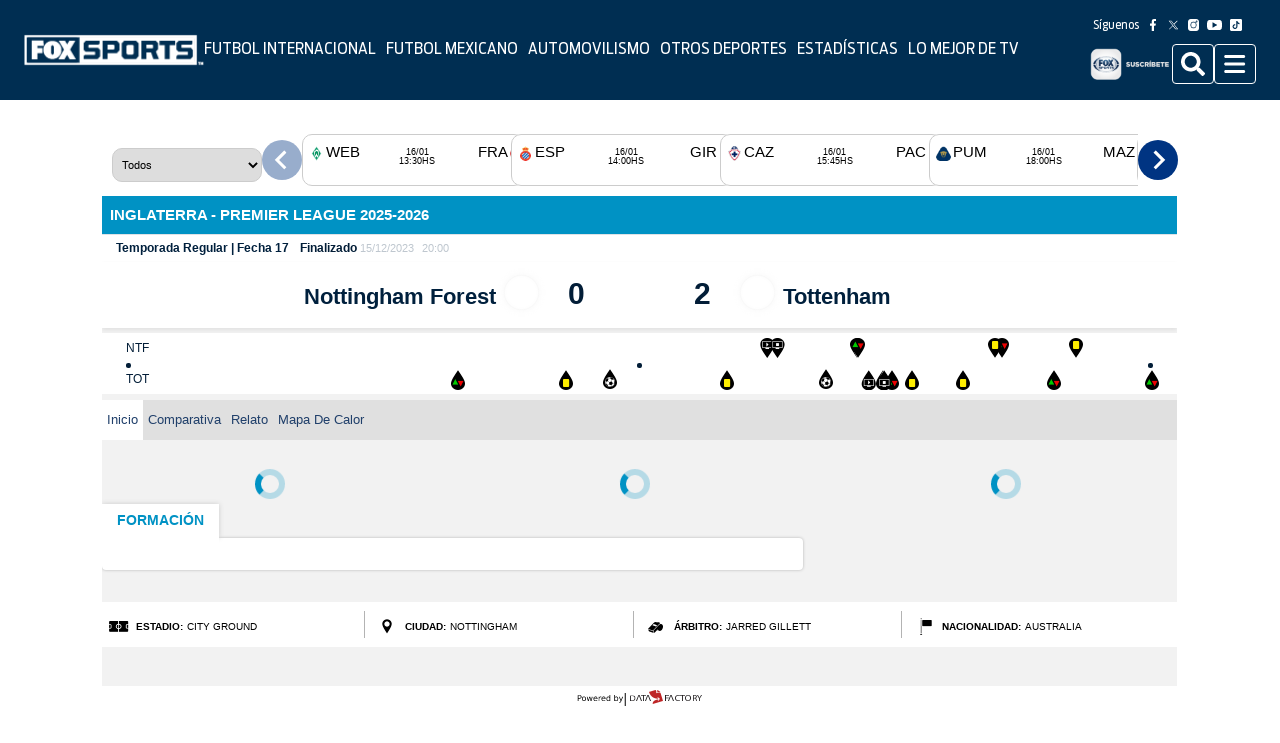

--- FILE ---
content_type: text/html; charset=utf-8
request_url: https://www.foxsports.com.mx/detalle-partido/?channel=deportes.futbol.premierleague.705617&lang=es_LA&hidePagesMenu=true
body_size: 64738
content:
<!DOCTYPE html><html lang="es"><head><meta name="viewport" content="width=device-width, initial-scale=1"/><link rel="canonical" href="https://www.foxsports.com.mx/detalle-partido/"/><title>Fox Sports</title><meta property="og:title" content="Fox Sports"/><meta name="twitter:title" content="Fox Sports"/><meta name="robots" property="robots" content="max-image-preview:large"/><meta property="og:site_name" content="Fox Sports"/><meta name="twitter:site" content="@FOXSportsMX"/><meta name="twitter:card" content="summary_large_image"/><meta property="fb:pages" content="104424034364715"/><meta property="fb:app_id" content="2395669764080403"/><meta name="Petal-Search-site-verification" content="f39293a227"/><link rel="icon" href="https://www.foxsports.com.mx/favicon.ico" type="image/x-icon"/><link rel="preload" href="/pf/resources/fonts/Antenna/AntennaCond-Regular.ttf?d=343" as="font" type="font/ttf" fetchpriority="high" crossorigin="anonymous"/><link rel="preload" href="/pf/resources/fonts/Antenna/AntennaCond-Bold.ttf?d=343" as="font" type="font/ttf" fetchpriority="high" crossorigin="anonymous"/><link rel="preload" href="/pf/resources/fonts/Antenna/AntennaCond-Medium.ttf?d=343" as="font" type="font/ttf" fetchpriority="high" crossorigin="anonymous"/><link rel="preload" href="/pf/resources/fonts/Antenna/AntennaCond-Black.ttf?d=343" as="font" type="font/ttf" fetchpriority="high" crossorigin="anonymous"/><link rel="preload" href="/pf/resources/fonts/Antenna/AntennaCond-LightItalic.ttf?d=343" as="font" type="font/ttf" fetchpriority="high" crossorigin="anonymous"/><link rel="preload" href="/pf/resources/fonts/Uscore/UScoreRGK.ttf?d=343" as="font" type="font/ttf" fetchpriority="high" crossorigin="anonymous"/><style>
  @font-face {
    font-family: 'AntennaCond';
    src: url('/pf/resources/fonts/Antenna/AntennaCond-Bold.ttf?d=343');
    font-weight: bold;
    font-style: normal;
    font-display: swap;
  }

  @font-face {
    font-family: 'AntennaCond';
    src: url('/pf/resources/fonts/Antenna/AntennaCond-Medium.ttf?d=343');
    font-weight: 500;
    font-style: normal;
    font-display: swap;
  }

  @font-face {
    font-family: 'AntennaCond';
    src: url('/pf/resources/fonts/Antenna/AntennaCond-Black.ttf?d=343');
    font-weight: 900;
    font-style: normal;
    font-display: swap;
  }

  @font-face {
    font-family: 'AntennaCond';
    src: url('/pf/resources/fonts/Antenna/AntennaCond-Regular.ttf?d=343');
    font-weight: normal;
    font-style: normal;
    font-display: swap;
  }

  @font-face {
    font-family: 'AntennaCond';
    src: url('/pf/resources/fonts/Antenna/AntennaCond-LightItalic.ttf?d=343');
    font-weight: normal;
    font-style: italic;
    font-display: swap;
  }

  @font-face {
    font-family: 'AntennaCond';
    src: url('/pf/resources/fonts/Antenna/AntennaCond-Light.ttf?d=343');
    font-weight: 300;
    font-style: normal;
    font-display: swap;
  }

  @font-face {
    font-family: 'AntennaCond';
    src: url('/pf/resources/fonts/Antenna/AntennaExtraCond-Thin.ttf?d=343');
    font-weight: 100;
    font-style: normal;
    font-display: swap;
  }

  @font-face {
    font-family: 'UScore';
    src: url('/pf/resources/fonts/Uscore/UScoreRGK.ttf?d=343');
    font-weight: bold;
    font-style: normal;
    font-display: swap;
  }

  @font-face {
    font-family: 'UScore';
    src: url('/pf/resources/fonts/Uscore/UScoreRGH.ttf?d=343');
    font-weight: 500;
    font-style: normal;
    font-display: swap;
  }

  @font-face {
    font-family: 'UScore';
    src: url('/pf/resources/fonts/Uscore/UScoreRGH.ttf?d=343');
    font-weight: 900;
    font-style: normal;
    font-display: swap;
  }

  @font-face {
    font-family: 'UScore';
    src: url('/pf/resources/fonts/Uscore/UScoreRGD.otf?d=343');
    font-weight: normal;
    font-style: normal;
    font-display: swap;
  }

  @font-face {
    font-family: 'UScore';
    src: url('/pf/resources/fonts/Uscore/USerifRGD.ttf?d=343');
    font-weight: normal;
    font-style: italic;
    font-display: swap;
  }

  @font-face {
    font-family: 'UScore';
    src: url('/pf/resources/fonts/Uscore/USerifSED.ttf?d=343');
    font-weight: 300;
    font-style: normal;
    font-display: swap;
  }

  @font-face {
    font-family: 'UScore';
    src: url('/pf/resources/fonts/Uscore/USerifRGD.ttf?d=343');
    font-weight: 100;
    font-style: normal;
    font-display: swap;
  }
</style><style>*{margin:0;padding:0;border:0;font-size:1em;vertical-align:baseline;box-sizing:border-box}*::before,*::after{font:inherit}article,aside,details,figcaption,figure,footer,header,hgroup,menu,nav,section{display:block}html{min-height:100vh}html,body{height:100%;line-height:1.5}blockquote,q{quotes:none}blockquote:before,blockquote:after,q:before,q:after{content:"";content:none}table{border-collapse:collapse;border-spacing:0}img,picture,video,canvas,svg{display:inline-block;min-width:0;max-width:100%;vertical-align:middle}ul[role=list],ol[role=list]{list-style:none}a{text-decoration-skip-ink:auto}input,button,textarea,select{font:inherit}strong{font-weight:bold}em{font-style:italic}.visually-hidden{clip:rect(0 0 0 0);clip-path:inset(100%);block-size:1px;overflow:hidden;position:absolute;white-space:nowrap;inline-size:1px}:root{--global-font-primary: "AntennaCond", sans-serif;--global-font-secondary: "AntennaCond", sans-serif;--global-font-default: "AntennaCond", sans-serif;--global-color-primary: #002E52;--global-color-primary-hover: #002E52;--global-text-color: #191919;--global-text-color-hover: #7f7f7f;--global-footer-text-color: #575757;--global-border-color: #dadada;--global-black: #000000;--global-white: #ffffff;--global-blue-1: #f2f5ff;--global-blue-2: #c5d4fa;--global-blue-3: #8fb3f0;--global-blue-4: #4a89d8;--global-blue-5: #1e78cb;--global-blue-6: #1458a9;--global-blue-7: #0c3d87;--global-blue-8: #062665;--global-blue-9: #021443;--global-blue-10: #000721;--global-red-1: #ffe4e4;--global-red-2: #faa7a7;--global-red-3: #d84e4e;--global-red-4: #b50505;--global-red-5: #9c0000;--global-red-6: #840000;--global-red-7: #6b0000;--global-red-8: #520000;--global-red-9: #3a0000;--global-red-10: #210000;--global-orange-1: #fff4ea;--global-orange-2: #ffd7b2;--global-orange-3: #dc6e4a;--global-orange-4: #b12e00;--global-orange-5: #982a00;--global-orange-6: #802500;--global-orange-7: #682000;--global-orange-8: #4f1900;--global-orange-9: #371200;--global-orange-10: #1f0b00;--global-green-1: #ebfce9;--global-green-2: #a4e299;--global-green-3: #5dbe4b;--global-green-4: #189402;--global-green-5: #137d00;--global-green-6: #0f6600;--global-green-7: #0c4f00;--global-green-8: #083800;--global-green-9: #052100;--global-green-10: #020a00;--global-neutral-1: #eef4ff;--global-neutral-2: #d3dceb;--global-neutral-3: #b3bfd2;--global-neutral-4: #8593aa;--global-neutral-5: #69778e;--global-neutral-6: #4f5c71;--global-neutral-7: #384355;--global-neutral-8: #232b39;--global-neutral-9: #10151c;--global-neutral-10: #000000;--global-spacing-1: 0.25rem;--global-spacing-2: 0.5rem;--global-spacing-3: 0.75rem;--global-spacing-4: 1rem;--global-spacing-5: 1.5rem;--global-spacing-6: 2rem;--global-spacing-7: 2.5rem;--global-spacing-8: 3rem;--global-spacing-9: 3.5rem;--global-spacing-10: 4rem;--global-spacing-11: 4.5rem;--global-spacing-12: 5rem;--global-spacing-13: 5.5rem;--global-spacing-14: 6rem;--global-spacing-15: 6.5rem;--global-spacing-16: 7rem;--global-spacing-17: 7.5rem;--global-font-weight-2: 200;--global-font-weight-3: 300;--global-font-weight-4: 400;--global-font-weight-5: 500;--global-font-weight-6: 600;--global-font-weight-7: 700;--global-font-weight-8: 800;--global-font-weight-9: 900;--global-font-size-1: 0.625rem;--global-font-size-2: 0.75rem;--global-font-size-3: 0.875rem;--global-font-size-4: 1rem;--global-font-size-5: 1.125rem;--global-font-size-6: 1.1875rem;--global-font-size-7: 1.25rem;--global-font-size-8: 1.375rem;--global-font-size-9: 1.5rem;--global-font-size-10: 1.75rem;--global-font-size-11: 2rem;--global-font-size-12: 2.25rem;--global-font-size-13: 2.56rem;--global-font-size-14: 3rem;--global-font-size-15: 3.25rem;--global-line-height-1: 1;--global-line-height-2: 1.1;--global-line-height-3: 1.2;--global-line-height-4: 1.3;--global-line-height-5: 1.4;--global-line-height-6: 1.5;--global-box-shadow-1: 0px 0px 16px rgba(25, 25, 25, 0.4);--global-z-index-1: 1;--global-z-index-2: 10;--global-z-index-3: 50;--global-z-index-4: 100;--global-z-index-5: 500;--global-border-radius-1: 0.25rem;--global-border-radius-2: 20rem;--global-border-radius-3: 100vmax;--global-border-style-1: solid;--global-border-width-1: 1px;--global-font-tertiary: "UScore", sans-serif;--text-direction: 1}@media(min-width: 0){:root{--font-family-primary: var(--global-font-primary);--font-family-secondary: var(--global-font-secondary);--font-family-default: var(--global-font-default);--color-primary: var(--global-color-primary);--color-primary-hover: var(--global-color-primary-hover);--text-color: var(--global-text-color);--text-color-subtle: var(--global-text-color-hover);--footer-text-color: var(--global-footer-text-color);--background-color: var(--global-white);--icon-fill-color: var(--global-neutral-8);--icon-fill-color-subtle: var(--global-neutral-4);--border-color: var(--global-border-color);--form-background-color: var(--global-white);--form-border-color: var(--global-neutral-5);--form-border-color-primary: var(--global-blue-5);--status-color-success: var(--global-green-5);--status-color-success-subtle: var(--global-green-1);--status-color-warning: var(--global-orange-5);--status-color-warning-subtle: var(--global-orange-1);--status-color-danger: var(--global-red-5);--status-color-danger-subtle: var(--global-red-1);--status-color-info: var(--global-blue-5);--status-color-info-subtle: var(--global-blue-1);--border-radius: var(--global-border-radius-1);--border-radius-pill: var(--global-border-radius-2);--border-radius-circle: var(--global-border-radius-3);--heading-level-1-font-size: var(--global-font-size-12);--heading-level-1-line-height: var(--global-line-height-3);--heading-level-1-font-weight: var(--global-font-weight-7);--heading-level-2-font-size: var(--global-font-size-11);--heading-level-2-line-height: var(--global-line-height-4);--heading-level-2-font-weight: var(--global-font-weight-7);--heading-level-3-font-size: var(--global-font-size-10);--heading-level-3-line-height: var(--global-line-height-4);--heading-level-3-font-weight: var(--global-font-weight-7);--heading-level-4-font-size: var(--global-font-size-9);--heading-level-4-line-height: var(--global-line-height-5);--heading-level-4-font-weight: var(--global-font-weight-7);--heading-level-5-font-size: var(--global-font-size-7);--heading-level-5-line-height: var(--global-line-height-5);--heading-level-5-font-weight: var(--global-font-weight-7);--heading-level-6-font-size: var(--global-font-size-5);--heading-level-6-line-height: var(--global-line-height-5);--heading-level-6-font-weight: var(--global-font-weight-7);--body-font-weight: var(--global-font-weight-4);--body-font-size: var(--global-font-size-4);--body-line-height: var(--global-line-height-6);--body-font-weight-small: var(--global-font-weight-4);--body-font-size-small: var(--global-font-size-3);--body-line-height-small: var(--global-line-height-6);--body-font-weight-tiny: var(--global-font-weight-4);--body-font-size-tiny: var(--global-font-size-2);--body-line-height-tiny: var(--global-line-height-6);--layout-max-width: 1600;--content-max-width: 1440;--content-scale-width: calc(var(--content-max-width) / var(--layout-max-width) * 100%);--header-nav-chain-height: 70px;--header-nav-chain-height-scrolled: 70px;--header-nav-chain-overlay-background-color: rgba(25, 25, 25, 0.5);--b-lead-art-image-wrapper-max-block-size: max-content;--font-family-tertiary: var(--global-font-tertiary);--c-attribution-font-family: var(--font-family-primary);--c-attribution-color: var(--text-color);--c-attribution-font-size: var(--body-font-size-small);--c-attribution-line-height: var(--body-line-height-small);--c-attribution-link-color: var(--text-color);--c-attribution-link-cursor: pointer;--c-attribution-link-hover-color: var(--text-color-subtle);--c-attribution-link-hover-text-decoration: underline;--c-badge-align-self: baseline;--c-badge-border-radius: var(--border-radius-pill);--c-badge-color: var(--global-white);--c-badge-font-size: var(--body-font-size-tiny);--c-badge-font-weight: var(--global-font-weight-7);--c-badge-line-height: var(--body-line-height-tiny);--c-badge-padding-inline-start: var(--global-spacing-2);--c-badge-padding-inline-end: var(--global-spacing-2);--c-badge-padding-block-start: var(--global-spacing-1);--c-badge-padding-block-end: var(--global-spacing-1);--c-badge-danger-background-color: var(--status-color-danger);--c-badge-default-background-color: var(--text-color);--c-badge-light-background-color: var(--text-color-subtle);--c-badge-primary-background-color: var(--color-primary);--c-badge-success-background-color: var(--status-color-success);--c-badge-warning-background-color: var(--status-color-warning);--c-body-font-family: var(--global-font-secondary);--c-button-border-color: transparent;--c-button-border-style: var(--global-border-style-1);--c-button-border-width: var(--global-border-width-1);--c-button-border-radius: var(--border-radius);--c-button-font-weight: var(--global-font-weight-7);--c-button-gap: var(--global-spacing-2);--c-button-default-background-color: var(--global-white);--c-button-default-border-color: var(--text-color);--c-button-default-border-width: var(--global-border-width-1);--c-button-default-color: var(--text-color);--c-button-default-hover-color: var(--color-primary-hover);--c-button-large-font-size: var(--body-font-size);--c-button-large-line-height: var(--body-line-height);--c-button-large-padding-block-start: var(--global-spacing-4);--c-button-large-padding-inline-start: var(--global-spacing-4);--c-button-large-padding-block-end: var(--global-spacing-4);--c-button-large-padding-inline-end: var(--global-spacing-4);--c-button-medium-font-size: var(--body-font-size-small);--c-button-medium-line-height: var(--body-line-height-small);--c-button-medium-padding-block-start: var(--global-spacing-3);--c-button-medium-padding-inline-start: var(--global-spacing-4);--c-button-medium-padding-block-end: var(--global-spacing-3);--c-button-medium-padding-inline-end: var(--global-spacing-4);--c-button-primary-background-color: var(--color-primary);--c-button-primary-color: var(--global-white);--c-button-primary-hover-background-color: var(--color-primary-hover);--c-button-primary-hover-color: var(--global-white);--c-button-primary-reverse-background-color: transparent;--c-button-primary-reverse-border-color: var(--color-primary);--c-button-primary-reverse-color: var(--color-primary);--c-button-primary-reverse-hover-border-color: var(--color-primary-hover);--c-button-primary-reverse-hover-color: var(--color-primary-hover);--c-button-secondary-background-color: var(--global-white);--c-button-secondary-color: var --text-color;--c-button-secondary-hover-background-color: var(--global-neutral-2);--c-button-secondary-hover-color: var(--global-neutral-6);--c-button-secondary-reverse-background-color: transparent;--c-button-secondary-reverse-border-color: var(--global-white);--c-button-secondary-reverse-color: var(--global-white);--c-button-secondary-reverse-hover-border-color: var(--global-neutral-3);--c-button-secondary-reverse-hover-color: var(--global-neutral-3);--c-button-small-font-size: var(--body-font-size-small);--c-button-small-line-height: var(--body-line-height-small);--c-button-small-padding-block-start: var(--global-spacing-2);--c-button-small-padding-inline-start: var(--global-spacing-4);--c-button-small-padding-block-end: var(--global-spacing-2);--c-button-small-padding-inline-end: var(--global-spacing-4);--c-carousel-font-family: var(--font-family-primary);--c-carousel-font-size: var(--body-font-size-tiny);--c-carousel-line-height: var(--body-line-height-tiny);--c-carousel-container-name: c-carousel;--c-carousel-container-type: inline-size;--c-carousel-max-inline-size: 100cqi;--c-carousel---slides: 1;--c-carousel-actions-display: none;--c-carousel-actions-padding-inline-start: var(--global-spacing-5);--c-carousel-actions-padding-inline-end: var(--global-spacing-5);--c-carousel-additional-controls-display: flex;--c-carousel-button-align-items: center;--c-carousel-button-background-color: transparent;--c-carousel-button-border: none;--c-carousel-button-box-shadow: none;--c-carousel-button-display: flex;--c-carousel-button-font-size: var(--body-font-size-tiny);--c-carousel-button-gap: var(--global-spacing-2);--c-carousel-button-block-size: var(--global-spacing-4);--c-carousel-button-line-height: var(--body-line-height-tiny);--c-carousel-button-padding-block-start: 0;--c-carousel-button-padding-inline-start: var(--global-spacing-2);--c-carousel-button-padding-block-end: 0;--c-carousel-button-padding-inline-end: var(--global-spacing-2);--c-carousel-button-inline-size: auto;--c-carousel-button-enter-full-screen-padding-inline-start: 0;--c-carousel-button-exit-full-screen-padding-inline-start: 0;--c-carousel-button-exit-full-screen-padding-inline-end: 0;--c-carousel-button-full-screen-color: var(--global-white);--c-carousel-button-full-screen-hover-color: var(--global-neutral-3);--c-carousel-button-next-color: var(--global-white);--c-carousel-button-next-margin-inline-start: auto;--c-carousel-button-next-rtl-transform: rotate(180deg);--c-carousel-button-previous-color: var(--global-white);--c-carousel-button-previous-rtl-transform: rotate(180deg);--c-carousel-controls-margin-block-end: var(--global-spacing-2);--c-carousel-fullscreen-color: var(--global-white);--c-carousel-fullscreen-padding-block-start: var(--global-spacing-2);--c-carousel-fullscreen-padding-inline-start: 0;--c-carousel-fullscreen-padding-block-end: var(--global-spacing-2);--c-carousel-fullscreen-padding-inline-end: 0;--c-carousel-fullscreen-button-toggle-auto-play-display: none;--c-carousel-fullscreen-controls-align-items: flex-end;--c-carousel-fullscreen-controls-flex-direction: column;--c-carousel-fullscreen-controls-padding-block-start: var(--global-spacing-2);--c-carousel-fullscreen-controls-padding-inline-end: var(--global-spacing-2);--c-carousel-fullscreen-controls-padding-block-end: var(--global-spacing-2);--c-carousel-fullscreen-controls-padding-inline-start: var(--global-spacing-2);--c-carousel-fullscreen-controls-place-self: initial;--c-carousel-icon-fill: currentColor;--c-carousel-icon-block-size: var(--global-spacing-4);--c-carousel-icon-inline-size: var(--global-spacing-4);--c-carousel-track-gap: initial;--c-carousel-track-max-inline-size: 100cqi;--c-carousel-track-inline-size: 100%;--c-date-font-family: var(--font-family-primary);--c-date-color: var(--text-color);--c-date-font-size: var(--body-font-size-small);--c-date-line-height: var(--body-line-height-small);--c-divider-background-color: var(--border-color);--c-divider-block-size: 1px;--c-heading-font-family: var(--font-family-primary);--c-heading-font-size: var(--heading-level-3-font-size);--c-heading-font-weight: var(--heading-level-3-font-weight);--c-heading-line-height: var(--heading-level-3-line-height);--c-icon-fill: var(--icon-fill-color);--c-icon-block-size: var(--global-spacing-5);--c-icon-inline-size: var(--global-spacing-5);--c-image-aspect-ratio: auto 16/9;--c-image-display: block;--c-image-height: auto;--c-image-width: 100%;--c-image-block-size: auto;--c-image-max-inline-size: 100%;--c-image-hover-opacity: 1;--c-input-align-items: flex-start;--c-input-display: flex;--c-input-flex-direction: column;--c-input-gap: var(--global-spacing-1);--c-input-checked-appearance: none;--c-input-checked--webkit-appearance: none;--c-input-checked--moz-appearance: none;--c-input-checked-width: 16px;--c-input-checked-height: 16px;--c-input-checked-border: 5px solid var(--global-blue-5);--c-input-checked-border-radius: 50%;--c-input-checked-cursor: pointer;--c-input-checked-position: relative;--c-input-checked-outline: none;--c-input-checked-box-sizing: border-box;--c-input-checked-padding: 0;--c-input-checked-border-color: var(--global-blue-5);--c-input-error-input-border-color: var(--status-color-danger);--c-input-error-input-focus-outline-color: var(--status-color-danger);--c-input-input-border-block-start-width: var(--global-border-width-1);--c-input-input-border-block-end-width: var(--global-border-width-1);--c-input-input-border-inline-start-width: var(--global-border-width-1);--c-input-input-border-inline-end-width: var(--global-border-width-1);--c-input-input-border-block-start-style: var(--global-border-style-1);--c-input-input-border-block-end-style: var(--global-border-style-1);--c-input-input-border-inline-start-style: var(--global-border-style-1);--c-input-input-border-inline-end-style: var(--global-border-style-1);--c-input-input-border-block-start-color: var(--form-border-color);--c-input-input-border-block-end-color: var(--form-border-color);--c-input-input-border-inline-start-color: var(--form-border-color);--c-input-input-border-inline-end-color: var(--form-border-color);--c-input-input-border-radius: var(--border-radius);--c-input-input-padding-block-end: var(--global-spacing-4);--c-input-input-padding-block-start: var(--global-spacing-4);--c-input-input-padding-inline-end: var(--global-spacing-2);--c-input-input-padding-inline-start: var(--global-spacing-2);--c-input-input-focus-outline: solid 2px var(--form-border-color);--c-input-input-focus-outline-offset: 1px;--c-input-label-font-weight: var(--global-font-weight-7);--c-input-radio-flex-direction: row;--c-input-radio-align-items: center;--c-input-small-input-padding-block-end: var(--global-spacing-2);--c-input-small-input-padding-block-start: var(--global-spacing-2);--c-input-small-input-padding-inline-end: var(--global-spacing-2);--c-input-small-input-padding-inline-start: var(--global-spacing-2);--c-input-success-input-border-color: var(--status-color-success);--c-input-success-input-focus-outline-color: var(--status-color-success);--c-input-tip-font-size: var(--global-font-size-3);--c-input-warning-input-border-color: var(--status-color-warning);--c-input-warning-input-focus-outline-color: var(--status-color-warning);--c-link-color: var(--text-color);--c-link-font-family: var(--font-family-primary);--c-link-active-text-decoration: none;--c-link-hover-text-decoration: none;--c-media-item-align-items: stretch;--c-media-item-display: flex;--c-media-item-flex-direction: column;--c-media-item-gap: var(--global-spacing-2);--c-media-item-fig-caption-font-family: var(--font-family-primary);--c-media-item-fig-caption-color: #6C7778;--c-media-item-fig-caption-font-size: 0.875rem;--c-media-item-fig-caption-line-height: 1rem;--c-media-item-fig-caption-fullscreen-padding-inline-start: var(--global-spacing-5);--c-media-item-fig-caption-fullscreen-padding-inline-end: var(--global-spacing-5);--c-media-item-fig-caption-vertical-video-text-align: center;--c-media-item-title-font-weight: var(--global-font-weight-7);--c-overline-display: inline-block;--c-overline-width: fit-content;--c-overline-color: #fff;--c-overline-font-family: var(--font-family-secondary);--c-overline-font-size: 100%;--c-overline-font-weight: 700;--c-overline-line-height: 1.5rem;--c-overline-text-decoration: none;--c-overline-background: #000;--c-overline-padding-block-start: 0.18rem;--c-overline-padding-inline-end: 0.5rem;--c-overline-padding-block-end: 0.18rem;--c-overline-padding-inline-start: 0.5rem;--c-overline-margin-block-end: 1rem;--c-overline-background-color: #002e56;--c-overline-text-transform: uppercase;--c-overline-hover-color: #7f7f7f;--c-paragraph-font-family: var(--font-family-secondary);--c-paragraph-font-size: var(--body-font-size);--c-paragraph-font-weight: var(--body-font-weight);--c-paragraph-line-height: var(--body-line-height);--c-pill-background-color: var(--color-primary);--c-pill-border-radius: var(--border-radius-pill);--c-pill-color: var(--global-white);--c-pill-font-size: var(--body-font-size-tiny);--c-pill-padding-block-start: var(--global-spacing-1);--c-pill-padding-inline-start: var(--global-spacing-4);--c-pill-padding-block-end: var(--global-spacing-1);--c-pill-padding-inline-end: var(--global-spacing-4);--c-pill-text-decoration: none;--c-pill-hover-background-color: var(--global-neutral-7);--c-reCaptcha-warning-color: var(--status-color-danger);--c-separator-visibility: hidden;--c-stack-divider-horizontal-border: none;--c-stack-divider-horizontal-border-inline-start-width: var(--global-border-width-1);--c-stack-divider-horizontal-border-inline-start-style: var(--global-border-style-1);--c-stack-divider-horizontal-border-inline-start-color: var(--border-color);--c-stack-divider-horizontal-inline-size: 1px;--c-stack-divider-horizontal-block-size: auto;--c-stack-divider-vertical-border-block-end-width: var(--global-border-width-1);--c-stack-divider-vertical-border-block-end-style: var(--global-border-style-1);--c-stack-divider-vertical-border-block-end-color: var(--border-color);--c-vertical-video-frame-background-color: transparent;--c-video-margin-block-start: auto;--c-video-margin-inline-start: auto;--c-video-margin-block-end: auto;--c-video-margin-inline-end: auto;--c-video-frame-background-color: transparent;--b-alert-bar-align-items: flex-start;--b-alert-bar-background-color: var(--global-red-5);--b-alert-bar-display: flex;--b-alert-bar-filter: drop-shadow(0px 0px 0px rgba(0, 0, 0, 0));--b-alert-bar-flex-wrap: nowrap;--b-alert-bar-justify-content: space-between;--b-alert-bar-word-break: break-word;--b-article-body-border-top: 1px dashed #ccc;--b-article-body-font-family: var(--font-family-primary);--b-article-body-font-size: var(--body-font-size);--b-article-body-blockquote-box-shadow: inset 5px 0 0 0 var(--global-neutral-4);--b-article-body-blockquote-font-style: italic;--b-article-body-blockquote-gap: var(--global-spacing-2);--b-article-body-blockquote-padding-block-start: var(--global-spacing-4);--b-article-body-blockquote-padding-inline-end: 0;--b-article-body-blockquote-padding-block-end: var(--global-spacing-4);--b-article-body-blockquote-padding-inline-start: var(--global-spacing-5);--b-article-body-blockquote-text-align: start;--b-article-body-children-margin-block-end: var(--global-spacing-5);--b-article-body-citation-font-family: var(--font-family-primary);--b-article-body-citation-font-style: normal;--b-article-body-citation-font-size: var(--body-font-size);--b-article-body-correction-box-shadow: inset 0 -1px 0 0 var(--border-color);--b-article-body-correction-font-style: italic;--b-article-body-correction-padding-block-end: var(--global-spacing-6);--b-article-body-divider-background-color: var(--border-color);--b-article-body-divider-block-size: 1px;--b-article-body-embed-responsive-aspect-ratio: 1.7777777778;--b-article-body-embed-responsive-inline-size: 100%;--b-article-body-embed-responsive-item-aspect-ratio: 1.7777777778;--b-article-body-embed-responsive-item-block-size: auto;--b-article-body-embed-responsive-item-inline-size: 100%;--b-article-body-gallery-close-button-color: var(--global-white);--b-article-body-gallery-track-button-color: var(--global-white);--b-article-body-h2-font-size: 1.5rem;--b-article-body-h2-line-height: var(--heading-level-2-line-height);--b-article-body-h2-font-family: var(--font-family-primary);--b-article-body-h2-font-weight: bold;--b-article-body-h3-font-size: var(--heading-level-3-font-size);--b-article-body-h3-line-height: var(--heading-level-3-line-height);--b-article-body-h3-font-family: var(--font-family-primary);--b-article-body-h3-font-weight: bold;--b-article-body-h4-font-size: var(--heading-level-4-font-size);--b-article-body-h4-line-height: var(--heading-level-4-line-height);--b-article-body-h4-font-family: var(--font-family-primary);--b-article-body-h4-font-weight: bold;--b-article-body-h5-font-size: var(--heading-level-5-font-size);--b-article-body-h5-line-height: var(--heading-level-5-line-height);--b-article-body-h5-font-family: var(--font-family-primary);--b-article-body-h5-font-weight: bold;--b-article-body-h6-font-size: var(--heading-level-6-font-size);--b-article-body-h6-line-height: var(--heading-level-6-line-height);--b-article-body-h6-font-family: var(--font-family-primary);--b-article-body-h6-font-weight: bold;--b-article-body-image-float-left-inline-size: 50%;--b-article-body-image-float-left-float: inline-start;--b-article-body-image-float-left-margin-inline-end: var(--global-spacing-5);--b-article-body-image-float-right-inline-size: 50%;--b-article-body-image-float-right-float: inline-end;--b-article-body-image-float-right-margin-inline-start: var(--global-spacing-5);--b-article-body-image-wrapper-align-items: center;--b-article-body-image-wrapper-aspect-ratio: 1.7777777778;--b-article-body-image-wrapper-background-color: var(--global-black);--b-article-body-image-wrapper-display: flex;--b-article-body-image-wrapper-justify-content: center;--b-article-body-image-wrapper-max-block-size: 75vh;--b-article-body-image-wrapper-overflow: auto;--b-article-body-interstitial-link-font-family: var(--font-family-primary);--b-article-body-interstitial-link-font-style: italic;--b-article-body-link-color: var(--color-primary);--b-article-body-ol-font-size: var(--body-font-size);--b-article-body-ol-line-height: var(--body-line-height);--b-article-body-ol-list-style-position: inside;--b-article-body-ol-list-style-type: decimal;--b-article-body-pullquote-box-shadow: inset 0 -5px 0 0 var(--border-color), inset 0 5px 0 0 var(--border-color);--b-article-body-pullquote-gap: var(--global-spacing-4);--b-article-body-pullquote-padding-block-start: var(--global-spacing-6);--b-article-body-pullquote-padding-inline-end: 0;--b-article-body-pullquote-padding-block-end: var(--global-spacing-5);--b-article-body-pullquote-padding-inline-start: 0;--b-article-body-pullquote-text-align: center;--b-article-body-table-font-family: var(--font-family-primary);--b-article-body-table-font-size: var(--body-font-size-small);--b-article-body-table-line-height: var(--body-line-height-small);--b-article-body-table-text-align: center;--b-article-body-table-inline-size: 100%;--b-article-body-table-td-border-block-start-width: 1px;--b-article-body-table-td-border-block-end-width: 1px;--b-article-body-table-td-border-inline-start-width: 1px;--b-article-body-table-td-border-inline-end-width: 1px;--b-article-body-table-td-border-block-start-style: solid;--b-article-body-table-td-border-block-end-style: solid;--b-article-body-table-td-border-inline-start-style: solid;--b-article-body-table-td-border-inline-end-style: solid;--b-article-body-table-td-border-block-start-color: var(--border-color);--b-article-body-table-td-border-block-end-color: var(--border-color);--b-article-body-table-td-border-inline-start-color: var(--border-color);--b-article-body-table-td-border-inline-end-color: var(--border-color);--b-article-body-table-td-padding-block-start: var(--global-spacing-1);--b-article-body-table-td-padding-inline-end: var(--global-spacing-2);--b-article-body-table-td-padding-block-end: var(--global-spacing-1);--b-article-body-table-td-padding-inline-start: var(--global-spacing-2);--b-article-body-table-th-border-block-start-width: 1px;--b-article-body-table-th-border-block-end-width: 1px;--b-article-body-table-th-border-inline-start-width: 1px;--b-article-body-table-th-border-inline-end-width: 1px;--b-article-body-table-th-border-block-start-style: solid;--b-article-body-table-th-border-block-end-style: solid;--b-article-body-table-th-border-inline-start-style: solid;--b-article-body-table-th-border-inline-end-style: solid;--b-article-body-table-th-border-block-start-color: var(--border-color);--b-article-body-table-th-border-block-end-color: var(--border-color);--b-article-body-table-th-border-inline-start-color: var(--border-color);--b-article-body-table-th-border-inline-end-color: var(--border-color);--b-article-body-table-th-font-weight: var(--global-font-weight-7);--b-article-body-table-th-padding-block-start: var(--global-spacing-1);--b-article-body-table-th-padding-inline-end: var(--global-spacing-2);--b-article-body-table-th-padding-block-end: var(--global-spacing-1);--b-article-body-table-th-padding-inline-start: var(--global-spacing-2);--b-article-body-table-thead-background-color: var(--global-neutral-4);--b-article-body-table-thead-border-block-start-width: 2px;--b-article-body-table-thead-border-block-end-width: 2px;--b-article-body-table-thead-border-inline-start-width: 2px;--b-article-body-table-thead-border-inline-end-width: 2px;--b-article-body-table-thead-border-block-start-style: solid;--b-article-body-table-thead-border-block-end-style: solid;--b-article-body-table-thead-border-inline-start-style: solid;--b-article-body-table-thead-border-inline-end-style: solid;--b-article-body-table-thead-border-block-start-color: var(--border-color);--b-article-body-table-thead-border-block-end-color: var(--border-color);--b-article-body-table-thead-border-inline-start-color: var(--border-color);--b-article-body-table-thead-border-inline-end-color: var(--border-color);--b-article-body-ul-font-size: var(--body-font-size);--b-article-body-ul-line-height: var(--body-line-height);--b-article-body-ul-list-style-position: inside;--b-article-body-ul-list-style-type: disc;--b-author-bio-gap: var(--global-spacing-4);--b-author-bio-author-gap: var(--global-spacing-4);--b-author-bio-author-description-font-family: var(--font-family-primary);--b-author-bio-author-description-font-size: var(--body-font-size-small);--b-author-bio-author-description-line-height: var(--body-line-height-small);--b-author-bio-author-description-margin-block-end: 0;--b-author-bio-author-name-color: var(--color-primary);--b-author-bio-author-name-font-family: var(--font-family-primary);--b-author-bio-author-name-font-size: var(--heading-level-6-font-size);--b-author-bio-author-name-font-weight: var(--heading-level-6-font-weight);--b-author-bio-author-name-line-height: var(--heading-level-6-line-height);--b-author-bio-social-link-wrapper-gap: var(--global-spacing-4);--b-author-bio-social-link-wrapper-margin-block-start: 0;--b-byline-font-size: 0.9rem;--b-byline-line-height: 2rem;--b-byline-color: var(--text-color);--b-byline-text-decoration: none;--b-card-list-background-color: var(--background-color);--b-card-list-border-end-end-radius: var(--border-radius);--b-card-list-border-end-start-radius: 0;--b-card-list-border-start-end-radius: var(--border-radius);--b-card-list-border-start-start-radius: 0;--b-card-list-box-shadow: var(--global-box-shadow-1);--b-card-list-padding-block-end: var(--global-spacing-4);--b-card-list-padding-block-start: var(--global-spacing-4);--b-card-list-padding-inline-end: 0;--b-card-list-padding-inline-start: 0;--b-card-list-list-padding-block-end: 0;--b-card-list-list-padding-block-start: 0;--b-card-list-list-padding-inline-end: var(--global-spacing-4);--b-card-list-list-padding-inline-start: var(--global-spacing-4);--b-card-list-main-item-text-container-gap: 1rem;--b-card-list-secondary-item-heading-link-inline-size: 100%;--b-card-list-secondary-item-image-link-max-inline-size: 105px;--b-card-list-title-font-size: var(--heading-level-5-font-size);--b-card-list-title-line-height: var(--heading-level-5-line-height);--b-card-list-title-padding-block-end: 0;--b-card-list-title-padding-block-start: 0;--b-card-list-title-padding-inline-end: var(--global-spacing-4);--b-card-list-title-padding-inline-start: var(--global-spacing-4);--b-date-color: #575757;--b-date-font-size: 0.9rem;--b-date-margin-left: 50%;--b-date-margin-top: -44px;--b-date-width: 50%;--b-date-text-align: right;--b-double-chain-child-item-gap: var(--global-spacing-6) 0;--b-double-chain-child-item-empty-display: contents;--b-double-chain-children-grid-grid-template-columns: 1fr;--b-double-chain-children-grid-gap: var(--global-spacing-6) 0;--b-footer-inline-size: var(--content-scale-width);--b-footer-gap: var(--global-spacing-6);--b-footer-margin-block-end: 0;--b-footer-margin-block-start: 0;--b-footer-margin-inline-end: auto;--b-footer-margin-inline-start: auto;--b-footer-max-inline-size: calc(var(--content-max-width) * 1px);--b-footer-links-gap: var(--global-spacing-6);--b-footer-links-grid-auto-flow: row;--b-footer-links-grid-template-columns: 1fr;--b-footer-links-grid-template-rows: 1fr;--b-footer-links-group-list-item-list-style: none;--b-footer-social-links-border-block-end: 1px solid var(--color-primary);--b-footer-social-links-border-block-start: 1px solid var(--color-primary);--b-footer-social-links-border-inline-end: 1px solid var(--color-primary);--b-footer-social-links-border-inline-start: 1px solid var(--color-primary);--b-footer-social-links-border-radius: var(--border-radius);--b-footer-social-links-margin-block-end: var(--global-spacing-2);--b-footer-social-links-margin-block-start: var(--global-spacing-2);--b-footer-social-links-margin-inline-end: auto;--b-footer-social-links-margin-inline-start: auto;--b-footer-social-links-inline-size: fit-content;--b-footer-social-links-container-border-block-end: 1px solid var(--global-neutral-4);--b-footer-social-links-container-inline-size: 100%;--b-footer-top-container-border-block-start: 1px solid var(--global-neutral-4);--b-footer-top-container-border-block-end: none;--b-footer-top-container-display: flex;--b-footer-top-container-grid-template-columns: 100%;--b-footer-top-container-grid-template-rows: auto auto;--b-footer-top-container-grid-auto-flow: column;--b-footer-top-container-gap: var(--global-spacing-6);--b-footer-top-container-justify-content: center;--b-footer-top-container-inline-size: 100%;--b-footer-top-container-flex-direction: column;--b-footer-top-container-align-items: center;--b-full-author-bio-display: flex;--b-full-author-bio-flex-direction: column;--b-full-author-bio-gap: var(--global-spacing-4);--b-full-author-bio-margin-block-end: auto;--b-full-author-bio-margin-block-start: auto;--b-full-author-bio-margin-inline-end: auto;--b-full-author-bio-margin-inline-start: auto;--b-full-author-bio-identification-gap: 0.5rem;--b-full-author-bio-name-font-size: 24px;--b-full-author-bio-name-line-height: 28px;--b-full-author-bio-name-font-weight: var(--heading-level-3-font-weight);--b-full-author-bio-role-font-size: 1.1875rem;--b-full-author-bio-role-line-height: 1.2;--b-full-author-bio-role-color: var(--text-color);--b-full-author-bio-role-font-weight: var(--heading-level-6-font-weight);--b-full-author-bio-social-gap: var(--global-spacing-2);--b-full-author-bio-social-header-color: var(--text-color);--b-full-author-bio-social-header-font-size: var(--heading-level-6-font-size);--b-full-author-bio-social-header-font-weight: var(--heading-level-6-font-weight);--b-full-author-bio-social-header-line-height: var(--heading-level-6-line-height);--b-full-author-bio-social-header-text-align: center;--b-full-author-bio-social-icons-display: flex;--b-full-author-bio-social-icons-flex-wrap: wrap;--b-full-author-bio-social-icons-justify-content: center;--b-full-author-bio-social-icons-gap: var(--global-spacing-4);--b-full-author-bio-text-gap: var(--global-spacing-4);--b-gallery-close-button-color: var(--global-white);--b-gallery-image-wrapper-align-items: center;--b-gallery-image-wrapper-aspect-ratio: 1.7777777778;--b-gallery-image-wrapper-background-color: var(--global-black);--b-gallery-image-wrapper-display: flex;--b-gallery-image-wrapper-justify-content: center;--b-gallery-image-wrapper-max-block-size: 75vh;--b-gallery-image-wrapper-overflow: auto;--b-gallery-track-button-color: var(--global-white);--b-header-font-weight: var(--global-font-weight-7);--b-header-extra-large-font-size: var(--heading-level-4-font-size);--b-header-extra-large-line-height: var(--heading-level-4-line-height);--b-header-large-font-size: 1.375rem;--b-header-large-line-height: 1.5rem;--b-header-medium-font-size: var(--heading-level-6-font-size);--b-header-medium-line-height: var(--heading-level-6-line-height);--b-header-nav-chain-min-block-size: 70px;--b-header-nav-chain-align-items: center;--b-header-nav-chain-background-color: #002e52;--b-header-nav-chain-display: flex;--b-header-nav-chain-font-size: var(--body-font-size);--b-header-nav-chain-font-weight: var(--global-font-weight-7);--b-header-nav-chain-inline-size: 100%;--b-header-nav-chain-inset-block-start: 0px;--b-header-nav-chain-justify-content: center;--b-header-nav-chain-line-height: var(--body-line-height);--b-header-nav-chain-margin-block-end: 0px;--b-header-nav-chain-padding-block-end: var(--global-spacing-2);--b-header-nav-chain-padding-block-start: var(--global-spacing-2);--b-header-nav-chain-padding-inline-end: var(--global-spacing-4);--b-header-nav-chain-padding-inline-start: var(--global-spacing-4);--b-header-nav-chain-position: sticky;--b-header-nav-chain-transform: translateZ(0);--b-header-nav-chain-z-index: 1;--b-header-nav-chain-flyout-close-button-align-self: flex-end;--b-header-nav-chain-flyout-close-button-block-size: var(--global-spacing-5);--b-header-nav-chain-flyout-close-button-margin-inline-end: var(--global-spacing-5);--b-header-nav-chain-flyout-nav-block-size: calc(100vh - var(--header-nav-chain-height-scrolled));--b-header-nav-chain-flyout-nav-gap: 0;--b-header-nav-chain-flyout-nav-font-weight: var(--global-font-weight-7);--b-header-nav-chain-flyout-nav-list-style: none;--b-header-nav-chain-flyout-nav-position: relative;--b-header-nav-chain-flyout-nav-components-desktop-display: none;--b-header-nav-chain-flyout-nav-components-desktop-padding-inline-end: var(--global-spacing-5);--b-header-nav-chain-flyout-nav-components-desktop-padding-inline-start: var(--global-spacing-5);--b-header-nav-chain-flyout-nav-components-mobile-display: flex;--b-header-nav-chain-flyout-nav-components-mobile-padding-inline-end: var(--global-spacing-5);--b-header-nav-chain-flyout-nav-components-mobile-padding-inline-start: var(--global-spacing-5);--b-header-nav-chain-flyout-nav-item-background-color: var(--global-black);--b-header-nav-chain-flyout-nav-item-background: #292929;--b-header-nav-chain-flyout-nav-item-hover-active-background-color: var(--global-neutral-7);--b-header-nav-chain-flyout-nav-subsection-anchor-block-size: var(--global-spacing-8);--b-header-nav-chain-flyout-nav-subsection-caret-align-self: center;--b-header-nav-chain-flyout-nav-subsection-caret-appearance: none;--b-header-nav-chain-flyout-nav-subsection-caret-background: transparent;--b-header-nav-chain-flyout-nav-subsection-caret-border: 0;--b-header-nav-chain-flyout-nav-subsection-caret-display: flex;--b-header-nav-chain-flyout-nav-subsection-caret-open-transform: rotate(180deg);--b-header-nav-chain-flyout-nav-subsection-container-display: none;--b-header-nav-chain-flyout-nav-subsection-container-flex-direction: column;--b-header-nav-chain-flyout-nav-subsection-container-position: relative;--b-header-nav-chain-flyout-nav-subsection-container-open-display: flex;--b-header-nav-chain-flyout-nav-subsection-menu-background: var(--global-white);--b-header-nav-chain-flyout-nav-widgets-margin-block-start: var(--global-spacing-3);--b-header-nav-chain-flyout-nav-widgets-padding-block-end: var(--global-spacing-1);--b-header-nav-chain-flyout-nav-widgets-padding-block-start: var(--global-spacing-1);--b-header-nav-chain-flyout-nav-widgets-padding-inline-end: var(--global-spacing-4);--b-header-nav-chain-flyout-nav-widgets-padding-inline-start: var(--global-spacing-5);--b-header-nav-chain-flyout-nav-wrapper-z-index: 10;--b-header-nav-chain-flyout-nav-wrapper-background: #292929;--b-header-nav-chain-flyout-nav-wrapper-transition: transform 300ms ease-in-out;--b-header-nav-chain-flyout-nav-wrapper-inline-size: 100vw;--b-header-nav-chain-flyout-nav-wrapper-closed-transform: translate(calc(var(--text-direction) * -100vw), 0);--b-header-nav-chain-flyout-nav-wrapper-open-gap: var(--global-spacing-4);--b-header-nav-chain-flyout-nav-wrapper-open-padding-block-start: 0.55rem;--b-header-nav-chain-flyout-overlay-margin-block-start: 70px;--b-header-nav-chain-flyout-overlay-z-index: 8;--b-header-nav-chain-flyout-overlay-background: var(--header-nav-chain-overlay-background-color);--b-header-nav-chain-flyout-overlay--ms-overflow-style: none;--b-header-nav-chain-flyout-overlay-position: absolute;--b-header-nav-chain-flyout-overlay-scrollbar-width: none;--b-header-nav-chain-flyout-overlay-inset-inline-start: 0;--b-header-nav-chain-flyout-overlay-inset-block-start: 0;--b-header-nav-chain-flyout-overlay-closed-overflow-y: hidden;--b-header-nav-chain-flyout-overlay-closed-overflow-block: hidden;--b-header-nav-chain-flyout-overlay-closed-inline-size: 0;--b-header-nav-chain-flyout-overlay-open-background: var(--header-nav-chain-overlay-background-color);--b-header-nav-chain-flyout-overlay-open-block-size: calc(100vh - var(--header-nav-chain-height));--b-header-nav-chain-flyout-overlay-open-overflow-y: scroll;--b-header-nav-chain-flyout-overlay-open-overflow-block: scroll;--b-header-nav-chain-flyout-overlay-open-transform: translate(0, 0);--b-header-nav-chain-flyout-overlay-open-inline-size: 100%;--b-header-nav-chain-flyout-overlay-scrollbar-display: none;--b-header-nav-chain-links-list-display: none;--b-header-nav-chain-links-list-gap: var(--global-spacing-2);--b-header-nav-chain-links-list-block-size: var(--global-spacing-5);--b-header-nav-chain-links-list-flex: 11 auto;--b-header-nav-chain-links-list-overflow: hidden;--b-header-nav-chain-links-list-text-align: start;--b-header-nav-chain-links-list-inline-size: auto;--b-header-nav-chain-links-list-flex-wrap: wrap;--b-header-nav-chain-links-list-item-display: flex;--b-header-nav-chain-links-list-item-gap: var(--global-spacing-2);--b-header-nav-chain-links-list-item-font: 16px/23px var(--global-font-primary);--b-header-nav-chain-links-list-item-text-transform: uppercase;--b-header-nav-chain-logo-margin-inline-end: auto;--b-header-nav-chain-logo-center-margin-inline-end: 0;--b-header-nav-chain-logo-hidden-opacity: 0;--b-header-nav-chain-logo-hidden-transition: opacity 0.8s ease, visibility 0s ease 0s;--b-header-nav-chain-logo-hidden-visibility: hidden;--b-header-nav-chain-logo-image-max-inline-size: 240px;--b-header-nav-chain-logo-image-max-block-size: var(--header-nav-chain-height);--b-header-nav-chain-logo-image-transition: opacity 0.4s ease;--b-header-nav-chain-logo-image-height: 35px;--b-header-nav-chain-logo-image-width: 150px;--b-header-nav-chain-logo-image-hover-opacity: 0.7;--b-header-nav-chain-logo-image-hover-transition: opacity 0.4s ease;--b-header-nav-chain-logo-right-margin-inline-start: auto;--b-header-nav-chain-logo-right-margin-inline-end: 0;--b-header-nav-chain-logo-show-opacity: 1;--b-header-nav-chain-logo-show-transition: opacity 0.8s ease, visibility 0s ease 0s;--b-header-nav-chain-logo-show-visibility: visible;--b-header-nav-chain-nav-search-align-items: center;--b-header-nav-chain-nav-search-display: flex;--b-header-nav-chain-nav-search-justify-content: center;--b-header-nav-chain-nav-search-position: relative;--b-header-nav-chain-nav-search-box-position-position: absolute;--b-header-nav-chain-nav-search-box-position-inset-inline-end: 0;--b-header-nav-chain-nav-search-box-svg-fill: #191919;--b-header-nav-chain-nav-search-box-svg-block-size: 1rem;--b-header-nav-chain-nav-search-box-svg-inline-size: 1rem;--b-header-nav-chain-nav-search-button-background: transparent;--b-header-nav-chain-nav-search-button-border: transparent;--b-header-nav-chain-nav-search-button-cursor: pointer;--b-header-nav-chain-nav-search-input-padding-block-end: 0;--b-header-nav-chain-nav-search-input-padding-block-start: 0;--b-header-nav-chain-nav-search-input-padding-inline-end: 0;--b-header-nav-chain-nav-search-input-padding-inline-start: 0;--b-header-nav-chain-nav-search-input-inline-size: 0;--b-header-nav-chain-nav-search-input-open-font-size: var(--body-font-size);--b-header-nav-chain-nav-search-input-open-block-size: var(--global-spacing-7);--b-header-nav-chain-nav-search-input-open-line-height: var(--global-line-height-4);--b-header-nav-chain-nav-search-input-open-padding-block-end: var(--global-spacing-1);--b-header-nav-chain-nav-search-input-open-padding-block-start: var(--global-spacing-1);--b-header-nav-chain-nav-search-input-open-padding-inline-end: var(--global-spacing-5);--b-header-nav-chain-nav-search-input-open-padding-inline-start: var(--global-spacing-3);--b-header-nav-chain-nav-search-input-open-inline-size: 100%;--b-header-nav-chain-scrolled-min-block-size: var(--header-nav-chain-height-scrolled);--b-header-nav-chain-scrolled-flyout-overlay-margin-block-start: 70px;--b-header-nav-chain-top-layout-align-items: center;--b-header-nav-chain-top-layout-display: flex;--b-header-nav-chain-top-layout-justify-content: space-between;--b-header-nav-chain-top-layout-inline-size: 100%;--b-header-nav-chain-top-layout-gap: 0;--b-header-nav-chain-top-layout-last-child-margin-inline-end: 0;--b-header-nav-chain-top-layout-last-child-flex-shrink: 0;--b-header-nav-chain-top-nav-components-desktop-align-items: center;--b-header-nav-chain-top-nav-components-desktop-display: none;--b-header-nav-chain-top-nav-components-desktop-gap: var(--global-spacing-2);--b-header-nav-chain-top-nav-components-desktop-flex-direction: row;--b-header-nav-chain-top-nav-components-mobile-align-items: center;--b-header-nav-chain-top-nav-components-mobile-display: flex;--b-header-nav-chain-top-nav-components-mobile-flex-direction: row;--b-header-nav-chain-top-nav-components-mobile-gap: 0.5rem;--b-header-nav-chain-top-nav-components-mobile-margin-bottom: 0;--b-header-nav-chain-top-nav-left-justify-content: flex-start;--b-header-nav-chain-top-nav-left-flex-shrink: 0;--b-header-nav-chain-top-nav-right-display: flex;--b-header-nav-chain-top-nav-right-justify-content: flex-end;--b-header-nav-chain-top-nav-right-flex-shrink: 0;--b-header-nav-chain-top-nav-right-margin-inline-end: 0;--b-header-small-font-size: var(--body-font-size-small);--b-header-small-line-height: var(--body-line-height-small);--b-headline-font-size: 1.775rem;--b-headline-line-height: 2.3rem;--b-headline-font-weight: 500;--b-headline-font-family: var(--font-family-primary);--b-large-manual-promo-gap: var(--global-spacing-4);--b-large-manual-promo-text-gap: 0;--b-large-promo-gap: 0.5rem;--b-large-promo-icon-label-align-items: center;--b-large-promo-icon-label-padding-block-start: var(--global-spacing-2);--b-large-promo-icon-label-padding-block-end: var(--global-spacing-2);--b-large-promo-icon-label-padding-inline-end: var(--global-spacing-2);--b-large-promo-icon-label-padding-inline-start: var(--global-spacing-2);--b-large-promo-icon-label-background-color: var(--color-primary);--b-large-promo-icon-label-border: 0;--b-large-promo-icon-label-border-radius: var(--global-spacing-2);--b-large-promo-icon-label-inset-block-end: var(--global-spacing-2);--b-large-promo-icon-label-margin-inline-start: var(--global-spacing-2);--b-large-promo-icon-label-position: absolute;--b-large-promo-icon-label-z-index: 1;--b-large-promo-label-margin-inline-start: var(--global-spacing-2);--b-large-promo-label-color: var(--global-white);--b-large-promo-text-gap: 0;--b-lead-art-carousel-close-button-color: var(--global-white);--b-lead-art-carousel-image-wrapper-aspect-ratio: 1.7777777778;--b-lead-art-carousel-track-button-color: var(--global-white);--b-lead-art-image-wrapper-align-items: center;--b-lead-art-image-wrapper-background-color: transparent;--b-lead-art-image-wrapper-display: block;--b-lead-art-image-wrapper-justify-content: center;--b-lead-art-image-wrapper-max-block-size: 75vh;--b-lead-art-image-wrapper-overflow: auto;--b-links-bar-align-items: center;--b-links-bar-gap: var(--global-spacing-2);--b-masthead-border-block-end: 2px solid var(--global-neutral-8);--b-masthead-color: var(--text-color);--b-masthead-display: none;--b-masthead-font-family: var(--font-family-primary);--b-masthead-font-size: var(--body-font-size-small);--b-masthead-line-height: var(--body-line-height-tiny);--b-masthead-gap: var(--global-spacing-4);--b-masthead-content-display: flex;--b-masthead-content-justify-content: space-evenly;--b-masthead-date-align-items: flex-end;--b-masthead-date-display: flex;--b-masthead-date-font-weight: var(--global-font-weight-7);--b-masthead-date-justify-content: flex-start;--b-masthead-date-flex: 11 0%;--b-masthead-divider-margin-block-end: 0;--b-masthead-divider-margin-block-start: 0;--b-masthead-divider-margin-inline-end: 0;--b-masthead-divider-margin-inline-start: 0;--b-masthead-divider-padding-block-end: 0;--b-masthead-divider-padding-block-start: 0;--b-masthead-divider-padding-inline-end: 0;--b-masthead-divider-padding-inline-start: 0;--b-masthead-link-align-items: flex-end;--b-masthead-link-display: flex;--b-masthead-link-justify-content: flex-end;--b-masthead-link-flex: 11 0%;--b-masthead-logo-display: flex;--b-masthead-logo-justify-content: center;--b-masthead-logo-image-max-block-size: 64px;--b-masthead-logo-image-object-fit: contain;--b-masthead-logo-image-vertical-align: middle;--b-masthead-tagline-display: flex;--b-masthead-tagline-flex: 11 0%;--b-masthead-tagline-justify-content: center;--b-masthead-tagline-font-family: var(--font-family-primary);--b-masthead-tagline-text-align: center;--b-medium-manual-promo-clear: both;--b-medium-manual-promo-display: table;--b-medium-manual-promo-inline-size: 100%;--b-medium-promo-clear: both;--b-medium-promo-display: table;--b-medium-promo-inline-size: 100%;--b-medium-promo-icon-label-align-items: center;--b-medium-promo-icon-label-padding-block-start: var(--global-spacing-2);--b-medium-promo-icon-label-padding-block-end: var(--global-spacing-2);--b-medium-promo-icon-label-padding-inline-start: var(--global-spacing-2);--b-medium-promo-icon-label-padding-inline-end: var(--global-spacing-2);--b-medium-promo-icon-label-background-color: var(--color-primary);--b-medium-promo-icon-label-border: 0;--b-medium-promo-icon-label-border-radius: var(--global-spacing-2);--b-medium-promo-icon-label-inset-block-end: var(--global-spacing-2);--b-medium-promo-icon-label-margin-inline-start: var(--global-spacing-2);--b-medium-promo-icon-label-position: absolute;--b-medium-promo-icon-label-z-index: 1;--b-medium-promo-label-margin-inline-start: var(--global-spacing-2);--b-medium-promo-label-color: var(--global-white);--b-medium-promo-label-display: none;--b-numbered-list-gap: var(--global-spacing-4);--b-numbered-list-item-gap: var(--global-spacing-5);--b-numbered-list-item-image-max-inline-size: 25%;--b-numbered-list-items-gap: var(--global-spacing-4);--b-quad-chain-child-item-gap: var(--global-spacing-6) 0;--b-quad-chain-child-item-empty-display: contents;--b-quad-chain-children-grid-grid-template-columns: 1fr;--b-quad-chain-children-grid-gap: var(--global-spacing-6) 0;--b-results-list-see-more-margin-block-start: var(--global-spacing-2);--b-results-list-wrapper-gap: var(--global-spacing-5);--b-right-rail-gap: var(--global-spacing-5);--b-right-rail-advanced-gap: var(--global-spacing-6);--b-right-rail-advanced-empty-gap: 0;--b-right-rail-advanced-footer-margin-block-start: var(--global-spacing-10);--b-right-rail-advanced-footer-margin-inline-end: 0;--b-right-rail-advanced-footer-margin-block-end: var(--global-spacing-8);--b-right-rail-advanced-footer-margin-inline-start: 0;--b-right-rail-advanced-full-width-1-margin-block-start: 0;--b-right-rail-advanced-full-width-1-margin-inline-end: 0;--b-right-rail-advanced-full-width-1-margin-block-end: var(--global-spacing-5);--b-right-rail-advanced-full-width-1-margin-inline-start: 0;--b-right-rail-advanced-full-width-2-margin-block-start: var(--global-spacing-6);--b-right-rail-advanced-full-width-2-margin-inline-end: 0;--b-right-rail-advanced-full-width-2-margin-block-end: 0;--b-right-rail-advanced-full-width-2-margin-inline-start: 0;--b-right-rail-advanced-main-gap: var(--global-spacing-6);--b-right-rail-advanced-main-max-inline-size: calc(var(--content-max-width) * 1px);--b-right-rail-advanced-main-inline-size: var(--content-scale-width);--b-right-rail-advanced-main-margin-block-start: auto;--b-right-rail-advanced-main-margin-inline-end: auto;--b-right-rail-advanced-main-margin-block-end: auto;--b-right-rail-advanced-main-margin-inline-start: auto;--b-right-rail-advanced-main-interior-item-padding-block-start: initial;--b-right-rail-advanced-main-interior-item-padding-inline-end: initial;--b-right-rail-advanced-main-interior-item-padding-block-end: initial;--b-right-rail-advanced-main-interior-item-padding-inline-start: initial;--b-right-rail-advanced-main-interior-item-border-inline-end: initial;--b-right-rail-advanced-main-interior-item-gap: var(--global-spacing-5);--b-right-rail-advanced-main-interior-item-display: contents;--b-right-rail-advanced-main-interior-item-1-grid-area: main-interior-item-1;--b-right-rail-advanced-main-interior-item-2-grid-area: main-interior-item-2;--b-right-rail-advanced-main-right-rail-padding-block-start: initial;--b-right-rail-advanced-main-right-rail-padding-inline-end: initial;--b-right-rail-advanced-main-right-rail-padding-block-end: initial;--b-right-rail-advanced-main-right-rail-padding-inline-start: initial;--b-right-rail-advanced-main-right-rail-gap: var(--global-spacing-5);--b-right-rail-advanced-main-right-rail-display: contents;--b-right-rail-advanced-main-right-rail-border-inline-start-style: none;--b-right-rail-advanced-main-right-rail-border-inline-start-color: var(--border-color);--b-right-rail-advanced-main-right-rail-border-inline-start-width: 0;--b-right-rail-advanced-main-right-rail-bottom-grid-area: main-right-rail-bottom;--b-right-rail-advanced-main-right-rail-middle-grid-area: main-right-rail-middle;--b-right-rail-advanced-main-right-rail-top-grid-area: main-right-rail-top;--b-right-rail-advanced-navigation-position: sticky;--b-right-rail-advanced-navigation-inset-block-start: 0;--b-right-rail-advanced-navigation-inline-size: 100%;--b-right-rail-advanced-navigation-z-index: 9;--b-right-rail-advanced-navigation-margin-block-start: 0;--b-right-rail-advanced-navigation-margin-inline-end: 0;--b-right-rail-advanced-navigation-margin-block-end: var(--global-spacing-5);--b-right-rail-advanced-navigation-margin-inline-start: 0;--b-right-rail-advanced-rail-container-grid-template-areas: "main-right-rail-top" "main-interior-item-1" "main-right-rail-middle" "main-interior-item-2" "main-right-rail-bottom";--b-right-rail-advanced-rail-container-grid-template-columns: initial;--b-right-rail-advanced-rail-container-grid-template-rows: 1fr;--b-right-rail-advanced-rail-container-grid-auto-rows: auto;--b-right-rail-advanced-rail-container-gap: var(--global-spacing-6);--b-right-rail-footer-margin-block-start: var(--global-spacing-10);--b-right-rail-footer-margin-inline-end: 0;--b-right-rail-footer-margin-block-end: var(--global-spacing-8);--b-right-rail-footer-margin-inline-start: 0;--b-right-rail-full-width-1-margin-block-start: 0;--b-right-rail-full-width-1-margin-inline-end: 0;--b-right-rail-full-width-1-margin-block-end: var(--global-spacing-5);--b-right-rail-full-width-1-margin-inline-start: 0;--b-right-rail-full-width-2-margin-block-start: var(--global-spacing-6);--b-right-rail-full-width-2-margin-inline-end: 0;--b-right-rail-full-width-2-margin-block-end: 0;--b-right-rail-full-width-2-margin-inline-start: 0;--b-right-rail-main-inline-size: var(--content-scale-width);--b-right-rail-main-max-inline-size: calc(var(--content-max-width) * 1px);--b-right-rail-main-margin-block-start: auto;--b-right-rail-main-margin-inline-end: auto;--b-right-rail-main-margin-block-end: auto;--b-right-rail-main-margin-inline-start: auto;--b-right-rail-main-interior-item-max-width: 90vw;--b-right-rail-main-interior-item-padding-block-start: initial;--b-right-rail-main-interior-item-padding-inline-end: initial;--b-right-rail-main-interior-item-padding-block-end: initial;--b-right-rail-main-interior-item-padding-inline-start: initial;--b-right-rail-main-interior-item-border-inline-end: initial;--b-right-rail-main-right-rail-gap: 1.5rem;--b-right-rail-main-right-rail-padding-block-start: initial;--b-right-rail-main-right-rail-padding-inline-end: initial;--b-right-rail-main-right-rail-padding-block-end: initial;--b-right-rail-main-right-rail-padding-inline-start: initial;--b-right-rail-main-right-rail-border-inline-start-style: none;--b-right-rail-main-right-rail-border-inline-start-color: var(--border-color);--b-right-rail-main-right-rail-border-inline-start-width: 0;--b-right-rail-navigation-position: sticky;--b-right-rail-navigation-inset-block-start: 0;--b-right-rail-navigation-inline-size: 100%;--b-right-rail-navigation-z-index: 9;--b-right-rail-navigation-margin-block-start: 0;--b-right-rail-navigation-margin-inline-end: 0;--b-right-rail-navigation-margin-block-end: var(--global-spacing-5);--b-right-rail-navigation-margin-inline-start: 0;--b-right-rail-rail-container-grid-template-columns: initial;--b-right-rail-rail-container-grid-template-rows: 1fr;--b-right-rail-rail-container-gap: var(--global-spacing-6);--b-search-results-list-field-wrapper-display: grid;--b-search-results-list-field-wrapper-gap: var(--global-spacing-4);--b-search-results-list-field-wrapper-grid-template: "icon input search" 1fr/var(--global-spacing-7) 1fr auto;--b-section-title-gap: var(--global-spacing-4);--b-section-title-links-display: flex;--b-section-title-links-flex-wrap: wrap;--b-share-bar-background: var(--background-color);--b-share-bar-box-shadow: none;--b-share-bar-border-start-start-radius: 0;--b-share-bar-border-start-end-radius: var(--border-radius);--b-share-bar-border-end-end-radius: var(--border-radius);--b-share-bar-border-end-start-radius: 0;--b-share-bar-display: block;--b-share-bar-gap: var(--global-spacing-2);--b-share-bar-inset-block-start: 200px;--b-share-bar-inset-inline-start: 0;--b-share-bar-padding-block-end: 0;--b-share-bar-padding-block-start: 0;--b-share-bar-position: static;--b-share-bar-padding-inline-end: 0;--b-share-bar-padding-inline-start: 0;--b-share-bar-email-fill: #b61818;--b-share-bar-email-hover-fill: #c66565;--b-share-bar-facebook-fill: #415993;--b-share-bar-facebook-hover-fill: #5d6f9a;--b-share-bar-linkedin-fill: #3076b0;--b-share-bar-linkedin-hover-fill: #6baae8;--b-share-bar-pinterest-fill: #ad2526;--b-share-bar-pinterest-hover-fill: #b44c4c;--b-share-bar-twitter-fill: #000000;--b-share-bar-twitter-hover-fill: #000000;--b-simple-list-gap: var(--global-spacing-4);--b-simple-list-item-gap: var(--global-spacing-6);--b-simple-list-item-anchor-flex: 0 0 33%;--b-simple-list-items-gap: var(--global-spacing-4);--b-single-chain-children-stack-gap: var(--global-spacing-6);--b-small-manual-promo-display: grid;--b-small-manual-promo-gap: var(--global-spacing-5);--b-small-manual-promo-grid-template-columns: 1fr;--b-small-manual-promo-above-grid-template-columns: 1fr;--b-small-manual-promo-below-grid-template-columns: 1fr;--b-small-manual-promo-left-gap: var(--global-spacing-6);--b-small-manual-promo-left-grid-template-columns: 1fr 2fr;--b-small-manual-promo-right-gap: var(--global-spacing-6);--b-small-manual-promo-right-grid-template-columns: 2fr 1fr;--b-small-promo-border-block-end: 1px solid var(--border-color);--b-small-promo-padding-block-end: 1.5rem;--b-small-promo-margin-block-end: 1.5rem;--b-small-promo-display: grid;--b-small-promo-gap: var(--global-spacing-5);--b-small-promo-grid-template-columns: 1fr;--b-small-promo-left-grid-template-columns: 1fr;--b-small-promo-left-gap: var(--global-spacing-6);--b-small-promo-right-grid-template-columns: 1fr;--b-small-promo-right-gap: 0.25rem;--b-subheadline-font-size: 1.2rem;--b-subheadline-line-height: 1.5rem;--b-subheadline-font-weight: 400;--b-subheadline-margin-block-end: 1.25rem;--b-top-table-list-grid-template-columns: 1fr;--b-top-table-list-grid-template-rows: auto;--b-top-table-list-gap: var(--global-spacing-5);--b-top-table-list-large-gap: var(--global-spacing-4);--b-top-table-list-large-container-grid-template-columns: 1fr;--b-top-table-list-large-icon-label-align-items: center;--b-top-table-list-large-icon-label-background-color: var(--color-primary);--b-top-table-list-large-icon-label-border-block-end: 0;--b-top-table-list-large-icon-label-border-block-start: 0;--b-top-table-list-large-icon-label-border-inline-end: 0;--b-top-table-list-large-icon-label-border-inline-start: 0;--b-top-table-list-large-icon-label-border-radius: var(--global-spacing-2);--b-top-table-list-large-icon-label-inset-block-end: var(--global-spacing-2);--b-top-table-list-large-icon-label-margin-inline-start: var(--global-spacing-2);--b-top-table-list-large-icon-label-padding-block-end: var(--global-spacing-2);--b-top-table-list-large-icon-label-padding-block-start: var(--global-spacing-2);--b-top-table-list-large-icon-label-padding-inline-end: var(--global-spacing-2);--b-top-table-list-large-icon-label-padding-inline-start: var(--global-spacing-2);--b-top-table-list-large-icon-label-position: absolute;--b-top-table-list-large-icon-label-z-index: 1;--b-top-table-list-large-label-color: var(--global-white);--b-top-table-list-large-label-margin-inline-start: var(--global-spacing-2);--b-top-table-list-large-text-gap: 0;--b-top-table-list-medium-container-gap: var(--global-spacing-8);--b-top-table-list-medium-container-grid-template-columns: 1fr;--b-top-table-list-medium-container-grid-template-rows: auto;--b-top-table-list-medium-icon-label-align-items: center;--b-top-table-list-medium-icon-label-background-color: var(--color-primary);--b-top-table-list-medium-icon-label-border-block-end: 0;--b-top-table-list-medium-icon-label-border-block-start: 0;--b-top-table-list-medium-icon-label-border-inline-end: 0;--b-top-table-list-medium-icon-label-border-inline-start: 0;--b-top-table-list-medium-icon-label-border-radius: var(--global-spacing-2);--b-top-table-list-medium-icon-label-inset-block-end: var(--global-spacing-2);--b-top-table-list-medium-icon-label-margin-inline-start: var(--global-spacing-2);--b-top-table-list-medium-icon-label-padding-block-end: var(--global-spacing-2);--b-top-table-list-medium-icon-label-padding-block-start: var(--global-spacing-2);--b-top-table-list-medium-icon-label-padding-inline-end: var(--global-spacing-2);--b-top-table-list-medium-icon-label-padding-inline-start: var(--global-spacing-2);--b-top-table-list-medium-icon-label-position: absolute;--b-top-table-list-medium-icon-label-z-index: 1;--b-top-table-list-medium-label-color: var(--global-white);--b-top-table-list-medium-label-display: none;--b-top-table-list-medium-label-margin-inline-start: var(--global-spacing-2);--b-top-table-list-medium-show-image-grid-template-columns: 66% auto;--b-top-table-list-small-display: grid;--b-top-table-list-small-gap: var(--global-spacing-4) var(--global-spacing-5);--b-top-table-list-small-grid-template-columns: 1fr;--b-top-table-list-small-left-grid-template-columns: auto 66%;--b-top-table-list-small-right-grid-template-columns: 66% auto;--b-top-table-list-xl-container-grid-template-columns: 1fr;--b-triple-chain-child-item-gap: var(--global-spacing-6) 0;--b-triple-chain-child-item-empty-display: contents;--b-triple-chain-children-grid-grid-template-columns: 1fr;--b-triple-chain-children-grid-gap: var(--global-spacing-6) 0;--b-video-player-gap: var(--global-spacing-4);--b-video-player-feature-gap: var(--global-spacing-6);--b-video-player-feature-meta-margin-block-end: auto;--b-video-player-feature-meta-margin-block-start: auto;--b-video-player-feature-meta-margin-inline-end: auto;--b-video-player-feature-meta-margin-inline-start: auto;--b-video-player-feature-meta-inline-size: var(--content-scale-width);--b-xl-manual-promo-margin-block-end: 2rem;--b-xl-manual-promo-padding-block-end: 2rem;--b-xl-manual-promo-border-block-end: 1px solid var(--border-color);--b-xl-promo-icon-label-align-items: center;--b-xl-promo-icon-label-padding-block-start: var(--global-spacing-2);--b-xl-promo-icon-label-padding-inline-end: var(--global-spacing-2);--b-xl-promo-icon-label-padding-block-end: var(--global-spacing-2);--b-xl-promo-icon-label-padding-inline-start: var(--global-spacing-2);--b-xl-promo-icon-label-background-color: var(--color-primary);--b-xl-promo-icon-label-border: 0;--b-xl-promo-icon-label-border-radius: var(--global-spacing-2);--b-xl-promo-icon-label-inset-block-end: var(--global-spacing-2);--b-xl-promo-icon-label-margin-inline-start: var(--global-spacing-2);--b-xl-promo-icon-label-position: absolute;--b-xl-promo-icon-label-z-index: 1;--b-xl-promo-label-margin-inline-start: var(--global-spacing-2);--b-xl-promo-label-color: var(--global-white)}}@media(min-width: 48rem){:root{--heading-level-1-font-size: var(--global-font-size-15);--heading-level-2-font-size: var(--global-font-size-14);--heading-level-2-line-height: var(--global-line-height-3);--heading-level-3-font-size: var(--global-font-size-13);--heading-level-3-line-height: var(--global-line-height-3);--heading-level-4-font-size: var(--global-font-size-12);--heading-level-4-line-height: var(--global-line-height-3);--heading-level-5-font-size: var(--global-font-size-11);--heading-level-5-line-height: var(--global-line-height-4);--heading-level-6-font-size: var(--global-font-size-7);--b-lead-art-image-wrapper-max-block-size: max-content;--c-carousel---slides: 4;--c-carousel-actions-display: flex;--c-carousel-additional-controls-gap: var(--global-spacing-2);--c-carousel-additional-controls-padding-block-start: 0;--c-carousel-additional-controls-padding-inline-start: var(--global-spacing-2);--c-carousel-additional-controls-padding-block-end: 0;--c-carousel-additional-controls-padding-inline-end: 0;--c-carousel-fullscreen-padding-block-start: var(--global-spacing-5);--c-carousel-fullscreen-padding-inline-start: 0;--c-carousel-fullscreen-padding-block-end: var(--global-spacing-5);--c-carousel-fullscreen-padding-inline-end: 0;--c-carousel-fullscreen-button-toggle-auto-play-display: flex;--c-carousel-fullscreen-controls-flex-direction: initial;--c-carousel-fullscreen-controls-padding-block-start: var(--global-spacing-5);--c-carousel-fullscreen-controls-padding-inline-end: var(--global-spacing-5);--c-carousel-fullscreen-controls-padding-block-end: var(--global-spacing-5);--c-carousel-fullscreen-controls-padding-inline-start: var(--global-spacing-5);--c-carousel-fullscreen-controls-place-self: flex-start;--c-carousel-track-gap: var(--global-spacing-6);--c-video-frame-background-color: var(--global-black);--b-article-body-font-size: var(--heading-level-6-font-size);--b-article-body-h2-font-size: 2rem;--b-article-body-image-wrapper-max-block-size: 75vh;--b-author-bio-author-description-font-size: var(--body-font-size);--b-author-bio-author-description-line-height: var(--body-line-height);--b-author-bio-social-link-wrapper-margin-block-start: var(--global-spacing-4);--b-byline-font-size: 1.125rem;--b-byline-line-height: 2rem;--b-date-font-size: 1.125rem;--b-date-line-height: 2rem;--b-double-chain-child-item-empty-display: initial;--b-double-chain-children-grid-grid-template-columns: 1fr 1fr;--b-double-chain-children-grid-gap: 0 var(--global-spacing-5);--b-footer-links-grid-auto-flow: column;--b-footer-links-grid-template-columns: 1fr 1fr 1fr 1fr;--b-footer-social-links-container-border-block-end: none;--b-footer-social-links-container-inline-size: max-content;--b-footer-top-container-border-block-end: 1px solid var(--global-neutral-4);--b-footer-top-container-grid-auto-flow: column;--b-footer-top-container-grid-template-columns: 1fr auto 1fr;--b-footer-top-container-grid-template-rows: auto;--b-footer-top-container-display: grid;--b-full-author-bio-flex-direction: row;--b-full-author-bio-gap: var(--global-spacing-5);--b-full-author-bio-margin-block-end: 0;--b-full-author-bio-margin-block-start: 0;--b-full-author-bio-margin-inline-end: 0;--b-full-author-bio-margin-inline-start: 0;--b-full-author-bio-max-inline-size: auto;--b-full-author-bio-name-font-size: 41px;--b-full-author-bio-name-line-height: 46px;--b-full-author-bio-role-font-size: 1.625rem;--b-full-author-bio-role-line-height: 2rem;--b-full-author-bio-social-header-text-align: start;--b-full-author-bio-social-icons-justify-content: flex-start;--b-gallery-image-wrapper-max-block-size: 75vh;--b-header-large-font-size: 1.875rem;--b-header-large-line-height: 1.875rem;--b-header-nav-chain-min-block-size: 100px;--b-header-nav-chain-padding-block-end: var(--global-spacing-3);--b-header-nav-chain-padding-block-start: var(--global-spacing-3);--b-header-nav-chain-padding-inline-end: var(--global-spacing-5);--b-header-nav-chain-padding-inline-start: var(--global-spacing-5);--b-header-nav-chain-flyout-nav-components-desktop-display: flex;--b-header-nav-chain-flyout-nav-components-mobile-display: none;--b-header-nav-chain-flyout-nav-wrapper-inline-size: 315px;--b-header-nav-chain-flyout-nav-wrapper-closed-transform: translate(calc(var(--text-direction) * -315px), 0);--b-header-nav-chain-flyout-overlay-margin-block-start: 100px;--b-header-nav-chain-links-list-display: flex;--b-header-nav-chain-scrolled-flyout-overlay-margin-block-start: 100px;--b-header-nav-chain-top-nav-components-desktop-display: flex;--b-header-nav-chain-top-nav-components-desktop-flex-direction: column;--b-header-nav-chain-top-nav-components-mobile-display: none;--b-header-small-font-size: var(--body-font-size);--b-header-small-line-height: var(--body-line-height);--b-headline-font-size: 3rem;--b-headline-line-height: 3.2rem;--b-large-manual-promo-gap: var(--global-spacing-6);--b-large-promo-gap: 0.5rem;--b-masthead-display: flex;--b-medium-promo-label-display: inline;--b-quad-chain-child-item-empty-display: initial;--b-quad-chain-children-grid-grid-template-columns: 1fr 1fr 1fr 1fr;--b-quad-chain-children-grid-gap: 0 var(--global-spacing-5);--b-right-rail-advanced-main-interior-item-border-inline-end-width: 1px;--b-right-rail-advanced-main-interior-item-border-inline-end-style: solid;--b-right-rail-advanced-main-interior-item-border-inline-end-color: #dadada;--b-right-rail-advanced-main-interior-item-padding-block-start: 0;--b-right-rail-advanced-main-interior-item-padding-inline-end: var(--global-spacing-6);--b-right-rail-advanced-main-interior-item-padding-block-end: 0;--b-right-rail-advanced-main-interior-item-padding-inline-start: 0;--b-right-rail-advanced-main-interior-item-display: flex;--b-right-rail-advanced-main-right-rail-padding-block-start: 0;--b-right-rail-advanced-main-right-rail-padding-inline-end: 0;--b-right-rail-advanced-main-right-rail-padding-block-end: 0;--b-right-rail-advanced-main-right-rail-padding-inline-start: var(--global-spacing-6);--b-right-rail-advanced-main-right-rail-display: flex;--b-right-rail-advanced-main-right-rail-border-inline-start-style: solid;--b-right-rail-advanced-main-right-rail-border-inline-start-width: 1px;--b-right-rail-advanced-navigation-padding-block-start: 0;--b-right-rail-advanced-navigation-padding-inline-end: 0;--b-right-rail-advanced-navigation-padding-block-end: var(--global-spacing-8);--b-right-rail-advanced-navigation-padding-inline-start: 0;--b-right-rail-advanced-rail-container-grid-template-columns: 2fr 1fr;--b-right-rail-advanced-rail-container-gap: 0;--b-right-rail-advanced-rail-container-grid-template-rows: initial;--b-right-rail-main-interior-item-border-inline-end-width: 1px;--b-right-rail-main-interior-item-border-inline-end-style: solid;--b-right-rail-main-interior-item-border-inline-end-color: #dadada;--b-right-rail-main-interior-item-padding-block-start: 0;--b-right-rail-main-interior-item-padding-inline-end: var(--global-spacing-6);--b-right-rail-main-interior-item-padding-block-end: 0;--b-right-rail-main-interior-item-padding-inline-start: 0;--b-right-rail-main-right-rail-padding-block-start: 0;--b-right-rail-main-right-rail-padding-inline-end: 0;--b-right-rail-main-right-rail-padding-block-end: 0;--b-right-rail-main-right-rail-padding-inline-start: var(--global-spacing-6);--b-right-rail-main-right-rail-border-inline-start-style: solid;--b-right-rail-main-right-rail-border-inline-start-width: 1px;--b-right-rail-navigation-padding-block-start: 0;--b-right-rail-navigation-padding-inline-end: 0;--b-right-rail-navigation-padding-block-end: var(--global-spacing-8);--b-right-rail-navigation-padding-inline-start: 0;--b-right-rail-rail-container-grid-template-columns: initial;--b-right-rail-rail-container-gap: 0;--b-right-rail-rail-container-grid-template-rows: initial;--b-share-bar-display: flex;--b-single-chain-children-stack-gap: var(--global-spacing-5);--b-small-promo-left-grid-template-columns: 1fr 2fr;--b-small-promo-right-grid-template-columns: 2fr 1fr;--b-small-promo-right-gap: 2rem;--b-subheadline-font-size: 1.625rem;--b-subheadline-line-height: 2rem;--b-top-table-list-large-gap: var(--global-spacing-6);--b-top-table-list-medium-container-gap: var(--global-spacing-5);--b-top-table-list-medium-label-display: inline;--b-top-table-list-medium-show-image-grid-template-columns: auto 66%;--b-triple-chain-child-item-empty-display: initial;--b-triple-chain-children-grid-grid-template-columns: 1fr 1fr 1fr;--b-triple-chain-children-grid-gap: 0 var(--global-spacing-5);--b-xl-manual-promo-margin-block-end: 1.5rem;--b-xl-manual-promo-padding-block-end: 1.5rem;--b-xl-promo-icon-label-margin-inline-start: var(--global-spacing-2);--b-xl-promo-icon-label-color: var(--global-white)}}@media(min-width: 64rem){:root{--b-header-nav-chain-logo-image-height: 40px;--b-header-nav-chain-logo-image-width: 180px;--b-header-nav-chain-top-layout-gap: 1.5rem;--b-right-rail-advanced-main-inline-size: 84%;--b-right-rail-main-inline-size: 84%;--b-right-rail-rail-container-grid-template-columns: 2fr 1fr;--b-share-bar-box-shadow: var(--global-box-shadow-1);--b-share-bar-display: flex;--b-share-bar-position: fixed;--b-share-bar-padding-block-end: var(--global-spacing-4);--b-share-bar-padding-block-start: var(--global-spacing-4);--b-share-bar-padding-inline-end: 0;--b-share-bar-padding-inline-start: 0}}@media(min-width: 90rem){:root{--b-right-rail-advanced-main-inline-size: 90%;--b-right-rail-main-inline-size: 90%}}@media((min-width: 47rem) and (max-width: 63rem)){:root{--b-header-nav-chain-links-list-display: none;--b-header-nav-chain-logo-image-height: 45px;--b-header-nav-chain-logo-image-width: 200px;--b-share-bar-display: block}}*[dir=rtl]{--text-direction: -1}body{font-family:var(--c-body-font-family)}.c-link{color:var(--c-link-color);font-family:var(--c-link-font-family);filter:var(--c-link-filter);font-size:var(--c-link-font-size);font-weight:var(--c-link-font-weight);padding-block-end:var(--c-link-padding-block-end);padding-block-start:var(--c-link-padding-block-start);padding-inline-end:var(--c-link-padding-inline-end);padding-inline-start:var(--c-link-padding-inline-start);text-decoration:var(--c-link-text-decoration);border-block-end-width:var(--c-link-border-block-end-width);border-block-end-style:var(--c-link-border-block-end-style);border-block-end-color:var(--c-link-border-block-end-color);line-height:var(--c-link-line-height);border-inline-end:var(--c-link-border-inline-end);align-items:var(--c-link-align-items);display:var(--c-link-display);inline-size:var(--c-link-inline-size);justify-content:var(--c-link-justify-content);block-size:var(--c-link-block-size);position:var(--c-link-position);flex:var(--c-link-flex)}.c-link:hover{text-decoration:var(--c-link-hover-text-decoration);color:var(--c-link-hover-color);background-color:var(--c-link-hover-background-color);opacity:var(--c-link-hover-opacity)}.c-link:active{text-decoration:var(--c-link-active-text-decoration);color:var(--c-link-active-color);background-color:var(--c-link-active-background-color)}.c-heading{--heading-truncation: var(--c-heading--webkit-line-clamp, "none");overflow:hidden;display:-webkit-box;-webkit-box-orient:vertical;-moz-box-oriented:vertical;text-overflow:ellipsis;-webkit-line-clamp:var(--heading-truncation);font-family:var(--c-heading-font-family);font-size:var(--c-heading-font-size);font-weight:var(--c-heading-font-weight);line-height:var(--c-heading-line-height);text-transform:var(--c-heading-text-transform);color:var(--c-heading-color);margin-block-end:var(--c-heading-margin-block-end);inline-size:var(--c-heading-inline-size);padding-inline-end:var(--c-heading-padding-inline-end);-webkit-line-clamp:var(--c-heading--webkit-line-clamp);align-self:var(--c-heading-align-self);justify-content:var(--c-heading-justify-content);margin-inline-start:var(--c-heading-margin-inline-start)}.c-stack{display:flex;gap:var(--c-stack-gap);inline-size:var(--c-stack-inline-size);align-content:var(--c-stack-align-content);cursor:var(--c-stack-cursor);justify-content:var(--c-stack-justify-content);line-height:var(--c-stack-line-height)}.c-stack[data-style-inline=true]{display:inline-flex}.c-stack[data-style-direction=vertical]{flex-flow:column}.c-stack[data-style-direction=horizontal]{flex-direction:row}.c-stack[data-style-direction=vertical]>hr{border-block-end-width:var(--c-stack-divider-vertical-border-block-end-width);border-block-end-style:var(--c-stack-divider-vertical-border-block-end-style);border-block-end-color:var(--c-stack-divider-vertical-border-block-end-color)}.c-stack[data-style-direction=horizontal]>hr{border:var(--c-stack-divider-horizontal-border);border-inline-start-width:var(--c-stack-divider-horizontal-border-inline-start-width);border-inline-start-style:var(--c-stack-divider-horizontal-border-inline-start-style);border-inline-start-color:var(--c-stack-divider-horizontal-border-inline-start-color);inline-size:var(--c-stack-divider-horizontal-inline-size);block-size:var(--c-stack-divider-horizontal-block-size)}.c-stack[data-style-justification=start]{justify-content:flex-start}.c-stack[data-style-justification=center]{justify-content:center}.c-stack[data-style-justification=end]{justify-content:flex-end}.c-stack[data-style-justification=space-between]{justify-content:space-between}.c-stack[data-style-alignment=start]{align-items:flex-start}.c-stack[data-style-alignment=center]{align-items:center}.c-stack[data-style-alignment=end]{align-items:flex-end}.c-stack[data-style-wrap=nowrap]{flex-wrap:nowrap}.c-stack[data-style-wrap=wrap]{flex-wrap:wrap}.c-stack[data-style-wrap=reverse]{flex-wrap:wrap-reverse}.c-date{font-family:var(--c-date-font-family);color:var(--c-date-color);font-size:var(--c-date-font-size);line-height:var(--c-date-line-height)}.c-divider{background-color:var(--c-divider-background-color);block-size:var(--c-divider-block-size);clear:var(--c-divider-clear);margin-block-start:var(--c-divider-margin-block-start);grid-column:var(--c-divider-grid-column)}.c-media-item{align-items:var(--c-media-item-align-items);display:var(--c-media-item-display);flex-direction:var(--c-media-item-flex-direction);gap:var(--c-media-item-gap);float:var(--c-media-item-float);max-inline-size:var(--c-media-item-max-inline-size);margin-block-end:var(--c-media-item-margin-block-end);margin-block-start:var(--c-media-item-margin-block-start);margin-inline-end:var(--c-media-item-margin-inline-end);margin-inline-start:var(--c-media-item-margin-inline-start);inline-size:var(--c-media-item-inline-size);position:var(--c-media-item-position)}.c-media-item__fig-caption{font-family:var(--c-media-item-fig-caption-font-family);color:var(--c-media-item-fig-caption-color);font-size:var(--c-media-item-fig-caption-font-size);line-height:var(--c-media-item-fig-caption-line-height);background-color:var(--c-media-item-fig-caption-background-color);padding-block-start:var(--c-media-item-fig-caption-padding-block-start);padding-inline-end:var(--c-media-item-fig-caption-padding-inline-end);padding-block-end:var(--c-media-item-fig-caption-padding-block-end);padding-inline-start:var(--c-media-item-fig-caption-padding-inline-start);margin-block-end:var(--c-media-item-fig-caption-margin-block-end);margin-block-start:var(--c-media-item-fig-caption-margin-block-start);margin-inline-end:var(--c-media-item-fig-caption-margin-inline-end);margin-inline-start:var(--c-media-item-fig-caption-margin-inline-start)}.c-media-item__fig-caption--fullscreen{padding-inline-start:var(--c-media-item-fig-caption-fullscreen-padding-inline-start);padding-inline-end:var(--c-media-item-fig-caption-fullscreen-padding-inline-end)}.c-video__frame:has(.powa-vertical)~.c-media-item__fig-caption{text-align:var(--c-media-item-fig-caption-vertical-video-text-align)}.c-media-item__title{font-weight:var(--c-media-item-title-font-weight)}.c-paragraph{--paragraph-truncation: var(--c-paragraph--webkit-line-clamp, "none");display:-webkit-box;-webkit-box-orient:block-axis;-moz-box-orient:block-axis;overflow:hidden;text-overflow:ellipsis;-webkit-line-clamp:var(--paragraph-truncation);font-family:var(--c-paragraph-font-family);font-size:var(--c-paragraph-font-size);font-weight:var(--c-paragraph-font-weight);line-height:var(--c-paragraph-line-height);display:var(--c-paragraph-display);overflow:var(--c-paragraph-overflow);color:var(--c-paragraph-color);font-style:var(--c-paragraph-font-style);justify-self:var(--c-paragraph-justify-self);inline-size:var(--c-paragraph-inline-size);align-self:var(--c-paragraph-align-self);text-align:var(--c-paragraph-text-align);margin-inline-start:var(--c-paragraph-margin-inline-start)}.c-icon{display:inline-block;fill:var(--c-icon-fill);block-size:var(--c-icon-block-size);inline-size:var(--c-icon-inline-size);filter:var(--c-icon-filter);align-self:var(--c-icon-align-self);grid-area:var(--c-icon-grid-area);justify-self:var(--c-icon-justify-self);z-index:var(--c-icon-z-index)}.c-image{aspect-ratio:var(--c-image-aspect-ratio);display:var(--c-image-display);height:var(--c-image-height);width:var(--c-image-width);block-size:var(--c-image-block-size);max-inline-size:var(--c-image-max-inline-size);max-block-size:var(--c-image-max-block-size);object-fit:var(--c-image-object-fit);border-radius:var(--c-image-border-radius);inline-size:var(--c-image-inline-size);transition:var(--c-image-transition);margin-block-end:var(--c-image-margin-block-end);margin-block-start:var(--c-image-margin-block-start);margin-inline-end:var(--c-image-margin-inline-end);margin-inline-start:var(--c-image-margin-inline-start)}.c-image:hover{opacity:var(--c-image-hover-opacity);cursor:var(--c-image-hover-cursor)}.c-overline{display:var(--c-overline-display);width:var(--c-overline-width);color:var(--c-overline-color);font-family:var(--c-overline-font-family);font-size:var(--c-overline-font-size);font-weight:var(--c-overline-font-weight);line-height:var(--c-overline-line-height);text-decoration:var(--c-overline-text-decoration);background:var(--c-overline-background);padding-block-start:var(--c-overline-padding-block-start);padding-inline-end:var(--c-overline-padding-inline-end);padding-block-end:var(--c-overline-padding-block-end);padding-inline-start:var(--c-overline-padding-inline-start);margin-block-end:var(--c-overline-margin-block-end);background-color:var(--c-overline-background-color);text-transform:var(--c-overline-text-transform);justify-content:var(--c-overline-justify-content);margin-inline-start:var(--c-overline-margin-inline-start)}.c-overline:hover{color:var(--c-overline-hover-color)}.c-button{appearance:none;align-items:center;display:inline-flex;block-size:max-content;border-color:var(--c-button-border-color);border-style:var(--c-button-border-style);border-width:var(--c-button-border-width);border-radius:var(--c-button-border-radius);font-weight:var(--c-button-font-weight);gap:var(--c-button-gap);color:var(--c-button-color);block-size:var(--c-button-block-size);font-size:var(--c-button-font-size);line-height:var(--c-button-line-height);align-self:var(--c-button-align-self);grid-area:var(--c-button-grid-area);inline-size:var(--c-button-inline-size);margin-block-end:var(--c-button-margin-block-end);margin-block-start:var(--c-button-margin-block-start);margin-inline-end:var(--c-button-margin-inline-end);margin-inline-start:var(--c-button-margin-inline-start);background-color:var(--c-button-background-color)}.c-button:hover{cursor:pointer;color:var(--c-button-hover-color)}.c-button[aria-disabled]{cursor:not-allowed}.c-button--full-width{justify-content:center;inline-size:100%}.c-button--default{background-color:var(--c-button-default-background-color);border-color:var(--c-button-default-border-color);border-width:var(--c-button-default-border-width);color:var(--c-button-default-color);background:var(--c-button-default-background);border:var(--c-button-default-border);filter:var(--c-button-default-filter);flex:var(--c-button-default-flex);border-block-end-width:var(--c-button-default-border-block-end-width);border-block-start-width:var(--c-button-default-border-block-start-width);border-inline-end-width:var(--c-button-default-border-inline-end-width);border-inline-start-width:var(--c-button-default-border-inline-start-width)}.c-button--default:hover{color:var(--c-button-default-hover-color)}.c-button--primary{background-color:var(--c-button-primary-background-color);color:var(--c-button-primary-color)}.c-button--primary:hover{background-color:var(--c-button-primary-hover-background-color);color:var(--c-button-primary-hover-color)}.c-button--primary-reverse{background-color:var(--c-button-primary-reverse-background-color);border-color:var(--c-button-primary-reverse-border-color);color:var(--c-button-primary-reverse-color)}.c-button--primary-reverse:hover{border-color:var(--c-button-primary-reverse-hover-border-color);color:var(--c-button-primary-reverse-hover-color)}.c-button--secondary{background-color:var(--c-button-secondary-background-color);color:var(--c-button-secondary-color)}.c-button--secondary:hover{background-color:var(--c-button-secondary-hover-background-color);color:var(--c-button-secondary-hover-color)}.c-button--secondary-reverse{background-color:var(--c-button-secondary-reverse-background-color);border-color:var(--c-button-secondary-reverse-border-color);color:var(--c-button-secondary-reverse-color)}.c-button--secondary-reverse:hover{border-color:var(--c-button-secondary-reverse-hover-border-color);color:var(--c-button-secondary-reverse-hover-color)}.c-button--small{font-size:var(--c-button-small-font-size);line-height:var(--c-button-small-line-height);padding-block-start:var(--c-button-small-padding-block-start);padding-inline-start:var(--c-button-small-padding-inline-start);padding-block-end:var(--c-button-small-padding-block-end);padding-inline-end:var(--c-button-small-padding-inline-end);font-weight:var(--c-button-small-font-weight)}.c-button--medium{font-size:var(--c-button-medium-font-size);line-height:var(--c-button-medium-line-height);padding-block-start:var(--c-button-medium-padding-block-start);padding-inline-start:var(--c-button-medium-padding-inline-start);padding-block-end:var(--c-button-medium-padding-block-end);padding-inline-end:var(--c-button-medium-padding-inline-end)}.c-button--large{font-size:var(--c-button-large-font-size);line-height:var(--c-button-large-line-height);padding-block-start:var(--c-button-large-padding-block-start);padding-inline-start:var(--c-button-large-padding-inline-start);padding-block-end:var(--c-button-large-padding-block-end);padding-inline-end:var(--c-button-large-padding-inline-end);margin-block-end:var(--c-button-large-margin-block-end);margin-block-start:var(--c-button-large-margin-block-start);filter:var(--c-button-large-filter)}.c-separator{--separator-content: var(--c-separator-content, "●")}.c-separator::after{content:var(--separator-content);visibility:var(--c-separator-visibility);padding-block-end:var(--c-separator-padding-block-end);padding-block-start:var(--c-separator-padding-block-start);padding-inline-end:var(--c-separator-padding-inline-end);padding-inline-start:var(--c-separator-padding-inline-start);color:var(--c-separator-color);margin-block-start:var(--c-separator-margin-block-start);margin-block-end:var(--c-separator-margin-block-end);margin-inline-end:var(--c-separator-margin-inline-end);margin-inline-start:var(--c-separator-margin-inline-start)}.c-attribution{font-family:var(--c-attribution-font-family);color:var(--c-attribution-color);font-size:var(--c-attribution-font-size);line-height:var(--c-attribution-line-height);display:var(--c-attribution-display);margin-block-start:var(--c-attribution-margin-block-start);margin-inline-start:var(--c-attribution-margin-inline-start)}.c-attribution a{color:var(--c-attribution-link-color);cursor:var(--c-attribution-link-cursor);text-decoration:var(--c-attribution-link-text-decoration)}.c-attribution a:hover{color:var(--c-attribution-link-hover-color);text-decoration:var(--c-attribution-link-hover-text-decoration)}.c-input{align-items:var(--c-input-align-items);display:var(--c-input-display);flex-direction:var(--c-input-flex-direction);gap:var(--c-input-gap);grid-area:var(--c-input-grid-area)}.c-input .c-input__input{border-block-start-width:var(--c-input-input-border-block-start-width);border-block-end-width:var(--c-input-input-border-block-end-width);border-inline-start-width:var(--c-input-input-border-inline-start-width);border-inline-end-width:var(--c-input-input-border-inline-end-width);border-block-start-style:var(--c-input-input-border-block-start-style);border-block-end-style:var(--c-input-input-border-block-end-style);border-inline-start-style:var(--c-input-input-border-inline-start-style);border-inline-end-style:var(--c-input-input-border-inline-end-style);border-block-start-color:var(--c-input-input-border-block-start-color);border-block-end-color:var(--c-input-input-border-block-end-color);border-inline-start-color:var(--c-input-input-border-inline-start-color);border-inline-end-color:var(--c-input-input-border-inline-end-color);border-radius:var(--c-input-input-border-radius);padding-block-end:var(--c-input-input-padding-block-end);padding-block-start:var(--c-input-input-padding-block-start);padding-inline-end:var(--c-input-input-padding-inline-end);padding-inline-start:var(--c-input-input-padding-inline-start);font-family:var(--c-input-input-font-family);font-weight:var(--c-input-input-font-weight);inline-size:var(--c-input-input-inline-size)}.c-input .c-input__input:checked{appearance:var(--c-input-checked-appearance);-webkit-appearance:var(--c-input-checked--webkit-appearance);-moz-appearance:var(--c-input-checked--moz-appearance);width:var(--c-input-checked-width);height:var(--c-input-checked-height);border:var(--c-input-checked-border);border-radius:var(--c-input-checked-border-radius);cursor:var(--c-input-checked-cursor);position:var(--c-input-checked-position);outline:var(--c-input-checked-outline);box-sizing:var(--c-input-checked-box-sizing);padding:var(--c-input-checked-padding);border-color:var(--c-input-checked-border-color)}.c-input .c-input__input:focus{outline:var(--c-input-input-focus-outline);outline-offset:var(--c-input-input-focus-outline-offset)}.c-input .c-input__label{font-weight:var(--c-input-label-font-weight)}.c-input .c-input__tip{font-size:var(--c-input-tip-font-size)}.c-input.c-input--small .c-input__input{padding-block-end:var(--c-input-small-input-padding-block-end);padding-block-start:var(--c-input-small-input-padding-block-start);padding-inline-end:var(--c-input-small-input-padding-inline-end);padding-inline-start:var(--c-input-small-input-padding-inline-start)}.c-input.c-input--error .c-input__input{border-color:var(--c-input-error-input-border-color)}.c-input.c-input--error .c-input__input:focus{outline-color:var(--c-input-error-input-focus-outline-color)}.c-input.c-input--success .c-input__input{border-color:var(--c-input-success-input-border-color)}.c-input.c-input--success .c-input__input:focus{outline-color:var(--c-input-success-input-focus-outline-color)}.c-input.c-input--warning .c-input__input{border-color:var(--c-input-warning-input-border-color)}.c-input.c-input--warning .c-input__input:focus{outline-color:var(--c-input-warning-input-focus-outline-color)}.c-input.c-input__radio{flex-direction:var(--c-input-radio-flex-direction);align-items:var(--c-input-radio-align-items);components:var(--c-input-radio-components)}.c-pill{background-color:var(--c-pill-background-color);border-radius:var(--c-pill-border-radius);color:var(--c-pill-color);font-size:var(--c-pill-font-size);padding-block-start:var(--c-pill-padding-block-start);padding-inline-start:var(--c-pill-padding-inline-start);padding-block-end:var(--c-pill-padding-block-end);padding-inline-end:var(--c-pill-padding-inline-end);text-decoration:var(--c-pill-text-decoration)}.c-pill:hover{background-color:var(--c-pill-hover-background-color)}.c-video{--aspect-ratio: var(--c-video-aspect-ratio, 16 / 9);--height: var(--c-video-height, 65);aspect-ratio:var(--aspect-ratio);max-block-size:calc(var(--height)*1vh);margin-block-start:var(--c-video-margin-block-start);margin-inline-start:var(--c-video-margin-inline-start);margin-block-end:var(--c-video-margin-block-end);margin-inline-end:var(--c-video-margin-inline-end)}.c-video__frame{background-color:var(--c-video-frame-background-color)}.c-video__frame:has(.powa-vertical){background-color:var(--c-vertical-video-frame-background-color)}.c-carousel{--viewable-slides: var(--slides, 4);--slide-width: var(--carousel-slide-width, 25%);display:grid;grid-template-areas:"controls" "carousel" "indicators";grid-template-columns:100%;overflow:hidden;word-break:break-word;font-family:var(--c-carousel-font-family);font-size:var(--c-carousel-font-size);line-height:var(--c-carousel-line-height);container-name:var(--c-carousel-container-name);container-type:var(--c-carousel-container-type);max-inline-size:var(--c-carousel-max-inline-size);--slides:var(--c-carousel---slides)}.c-carousel>*{grid-area:carousel}.c-carousel__actions{justify-content:space-between;place-self:center;pointer-events:none;inline-size:100%;max-inline-size:100cqi;z-index:1;display:var(--c-carousel-actions-display);padding-inline-start:var(--c-carousel-actions-padding-inline-start);padding-inline-end:var(--c-carousel-actions-padding-inline-end)}.c-carousel__button{cursor:pointer;pointer-events:auto;align-items:var(--c-carousel-button-align-items);background-color:var(--c-carousel-button-background-color);border:var(--c-carousel-button-border);box-shadow:var(--c-carousel-button-box-shadow);display:var(--c-carousel-button-display);font-size:var(--c-carousel-button-font-size);gap:var(--c-carousel-button-gap);block-size:var(--c-carousel-button-block-size);line-height:var(--c-carousel-button-line-height);padding-block-start:var(--c-carousel-button-padding-block-start);padding-inline-start:var(--c-carousel-button-padding-inline-start);padding-block-end:var(--c-carousel-button-padding-block-end);padding-inline-end:var(--c-carousel-button-padding-inline-end);inline-size:var(--c-carousel-button-inline-size)}.c-carousel__button--enter-full-screen{padding-inline-start:var(--c-carousel-button-enter-full-screen-padding-inline-start)}.c-carousel__button--exit-full-screen{padding-inline-start:var(--c-carousel-button-exit-full-screen-padding-inline-start);padding-inline-end:var(--c-carousel-button-exit-full-screen-padding-inline-end)}.c-carousel__button--fullscreen{color:var(--c-carousel-button-full-screen-color)}.c-carousel__button--fullscreen:hover{color:var(--c-carousel-button-full-screen-hover-color)}.c-carousel__button--next{color:var(--c-carousel-button-next-color);margin-inline-start:var(--c-carousel-button-next-margin-inline-start)}.c-carousel__button--previous{color:var(--c-carousel-button-previous-color)}.c-carousel__controls{grid-area:controls;display:flex;justify-content:space-between;place-self:start;inline-size:100%;max-inline-size:100cqi;margin-block-end:var(--c-carousel-controls-margin-block-end)}.c-carousel__icon{fill:var(--c-carousel-icon-fill);block-size:var(--c-carousel-icon-block-size);inline-size:var(--c-carousel-icon-inline-size)}.c-carousel__slide{flex:0 0 calc(var(--slide-width) - var(--slide-gap)*(var(--viewable-slides) - 1)/var(--viewable-slides));max-inline-size:100cqi}.c-carousel__track{--slide-gap: var(--c-carousel-track-gap, 0px);display:flex;justify-self:center;transition:transform .4s ease-in;will-change:transform;gap:var(--c-carousel-track-gap);max-inline-size:var(--c-carousel-track-max-inline-size);inline-size:var(--c-carousel-track-inline-size)}.c-carousel__additional-controls{display:var(--c-carousel-additional-controls-display)}.c-carousel__counter-controls-container{display:flex;align-items:center}.c-carousel__expand-autoplay-container{display:flex;align-items:center}.c-carousel__indicator-dots-container{grid-area:indicators;inline-size:100%;max-inline-size:100cqi}.c-carousel__indicator-thumbnails-container{grid-area:indicators}.c-carousel:fullscreen{color:var(--c-carousel-fullscreen-color);padding-block-start:var(--c-carousel-fullscreen-padding-block-start);padding-inline-start:var(--c-carousel-fullscreen-padding-inline-start);padding-block-end:var(--c-carousel-fullscreen-padding-block-end);padding-inline-end:var(--c-carousel-fullscreen-padding-inline-end)}.c-carousel:fullscreen .c-carousel__controls{align-items:var(--c-carousel-fullscreen-controls-align-items);flex-direction:var(--c-carousel-fullscreen-controls-flex-direction);padding-block-start:var(--c-carousel-fullscreen-controls-padding-block-start);padding-inline-end:var(--c-carousel-fullscreen-controls-padding-inline-end);padding-block-end:var(--c-carousel-fullscreen-controls-padding-block-end);padding-inline-start:var(--c-carousel-fullscreen-controls-padding-inline-start);place-self:var(--c-carousel-fullscreen-controls-place-self)}.c-carousel:fullscreen .c-carousel__button--toggle-auto-play{display:var(--c-carousel-fullscreen-button-toggle-auto-play-display)}*[dir=rtl] .c-carousel__button--next{transform:rotate(180deg);transform:var(--c-carousel-button-next-rtl-transform)}*[dir=rtl] .c-carousel__button--previous{transform:rotate(180deg);transform:var(--c-carousel-button-previous-rtl-transform)}.c-grid{--grid-template-columns: var(--c-grid-template-columns, repeat(auto-fit, minmax(15em, 1fr)));display:grid;grid-template-columns:var(--grid-template-columns);template-columns:var(--c-grid-template-columns);gap:var(--c-grid-gap);padding-block-end:var(--c-grid-padding-block-end);border-block-end:var(--c-grid-border-block-end)}.c-price{display:flex}.c-badge{align-self:var(--c-badge-align-self);border-radius:var(--c-badge-border-radius);color:var(--c-badge-color);font-size:var(--c-badge-font-size);font-weight:var(--c-badge-font-weight);line-height:var(--c-badge-line-height);padding-inline-start:var(--c-badge-padding-inline-start);padding-inline-end:var(--c-badge-padding-inline-end);padding-block-start:var(--c-badge-padding-block-start);padding-block-end:var(--c-badge-padding-block-end)}.c-badge--default{background-color:var(--c-badge-default-background-color)}.c-badge--light{background-color:var(--c-badge-light-background-color)}.c-badge--primary{background-color:var(--c-badge-primary-background-color)}.c-badge--danger{background-color:var(--c-badge-danger-background-color)}.c-badge--warning{background-color:var(--c-badge-warning-background-color)}.c-badge--success{background-color:var(--c-badge-success-background-color)}.c-details--with-icon summary{align-items:center;display:flex}.c-details--with-icon summary::-webkit-details-marker{display:none}.c-reCaptcha--warning{color:var(--c-reCaptcha-warning-color)}hr{background-color:#dadada;border:0;height:1px;margin:0}@media only screen and (max-width: 47.9375rem){.nav-logo-fox-sports img{width:147px;height:49px;margin-bottom:0px}.botonAppFox{width:38px !important;height:30px !important}.contentApp img{height:40px;width:40px}}@media only screen and (min-width: 48rem)and (max-width: 63.9375rem){.nav-logo-fox-sports img{width:207px;height:40px;margin-bottom:0px}.botonAppFox{width:35px !important;height:35px !important}.contentApp img{height:40px;object-fit:contain;width:85px}}@media only screen and (min-width: 64rem){.nav-logo-fox-sports img{width:207px;height:60px;margin-bottom:-18px;object-fit:contain}.botonAppFox{width:85px !important;height:30px !important}.contentApp img{height:40px;object-fit:contain;width:85px}}.ad_billboard_fox{min-height:250px}.ad_box_banner_fox{min-height:250px}.ad_cintillo_fox{min-height:90px}.ad_super_banner_mobile_fox{min-height:100px}.ad_super_banner_fox{min-height:90px}.ad_half_sky_fox{min-height:600px}@media only screen and (max-width: 48rem){.ad_billboard_fox{min-height:100px}.ad_box_banner_fox{min-height:250px}.ad_cintillo_fox{min-height:100px}.ad_super_banner_fox{min-height:100px}.ad_half_sky_fox{min-height:250px}}.b-ads-block{background-color:#fafafa}.social-feed{display:flex;margin-bottom:10px}.social-feed-text{font-family:AntennaCond,sans-serif;font-size:12px;font-weight:400;padding-right:8px}.social-feed-item{padding-right:8px}.content-nav{display:flex;gap:.5rem}.privacy-notice{align-self:center;text-align:right}.privacy-link-fox{color:#4a5254;font-family:AntennaCond,sans-serif;font-size:.8125rem;text-decoration:none}.onlive-fox{background-color:#db0a07;border-radius:2rem;color:#fff;display:inline-flex;font-family:"AntennaCond",sans-serif;font-size:1.1rem;font-weight:400;line-height:1.8rem;padding:0 .9375rem 0 1.875rem;position:relative;margin:0 10px}.b-header-nav-chain__flyout-nav .section-item .c-link:focus{outline:none !important;box-shadow:none !important}.b-header-nav-chain__flyout-nav .section-item .c-link{-webkit-tap-highlight-color:rgba(0,0,0,0)}.b-alert-bar{align-items:var(--b-alert-bar-align-items);background-color:var(--b-alert-bar-background-color);display:var(--b-alert-bar-display);filter:var(--b-alert-bar-filter);flex-wrap:var(--b-alert-bar-flex-wrap);justify-content:var(--b-alert-bar-justify-content);word-break:var(--b-alert-bar-word-break)}@media(min-width: 0){.b-alert-bar{--c-button-default-background: none;--c-button-default-border: none;--c-button-default-filter: drop-shadow(0px 0px 0px rgba(0, 0, 0, 0));--c-button-default-flex: 0 0 auto;--c-button-large-margin-block-end: var(--global-spacing-1);--c-button-large-margin-block-start: var(--global-spacing-1);--c-button-large-filter: drop-shadow(0px 0px 0px rgba(0, 0, 0, 0));--c-link-color: var(--global-white);--c-link-filter: drop-shadow(0px 0px 0px rgba(0, 0, 0, 0));--c-link-font-family: var(--font-family-primary);--c-link-font-size: var(--body-font-size-small);--c-link-font-weight: var(--global-font-weight-7);--c-link-padding-block-end: var(--global-spacing-5);--c-link-padding-block-start: var(--global-spacing-5);--c-link-padding-inline-end: var(--global-spacing-5);--c-link-padding-inline-start: var(--global-spacing-4);--c-link-text-decoration: none;--c-link-hover-color: var(--text-color);--c-icon-fill: var(--global-white);--c-icon-filter: drop-shadow(0px 0px 0px rgba(0, 0, 0, 0))}}@media(min-width: 48rem){.b-alert-bar{--c-link-font-size: var(--body-font-size)}}.b-article-body{border-top:var(--b-article-body-border-top);font-family:var(--b-article-body-font-family);font-size:var(--b-article-body-font-size)}.b-article-body>*{margin-block-end:var(--b-article-body-children-margin-block-end)}.b-article-body a{color:var(--b-article-body-link-color)}.b-article-body__h2{font-size:var(--b-article-body-h2-font-size);line-height:var(--b-article-body-h2-line-height);font-family:var(--b-article-body-h2-font-family);font-weight:var(--b-article-body-h2-font-weight)}.b-article-body__h3{font-size:var(--b-article-body-h3-font-size);line-height:var(--b-article-body-h3-line-height);font-family:var(--b-article-body-h3-font-family);font-weight:var(--b-article-body-h3-font-weight)}.b-article-body__h4{font-size:var(--b-article-body-h4-font-size);line-height:var(--b-article-body-h4-line-height);font-family:var(--b-article-body-h4-font-family);font-weight:var(--b-article-body-h4-font-weight)}.b-article-body__h5{font-size:var(--b-article-body-h5-font-size);line-height:var(--b-article-body-h5-line-height);font-family:var(--b-article-body-h5-font-family);font-weight:var(--b-article-body-h5-font-weight)}.b-article-body__h6{font-size:var(--b-article-body-h6-font-size);line-height:var(--b-article-body-h6-line-height);font-family:var(--b-article-body-h6-font-family);font-weight:var(--b-article-body-h6-font-weight)}.b-article-body ul{font-size:var(--b-article-body-ul-font-size);line-height:var(--b-article-body-ul-line-height);list-style-position:var(--b-article-body-ul-list-style-position);list-style-type:var(--b-article-body-ul-list-style-type)}.b-article-body ol{font-size:var(--b-article-body-ol-font-size);line-height:var(--b-article-body-ol-line-height);list-style-position:var(--b-article-body-ol-list-style-position);list-style-type:var(--b-article-body-ol-list-style-type)}.b-article-body__blockquote{box-shadow:var(--b-article-body-blockquote-box-shadow);font-style:var(--b-article-body-blockquote-font-style);gap:var(--b-article-body-blockquote-gap);padding-block-start:var(--b-article-body-blockquote-padding-block-start);padding-inline-end:var(--b-article-body-blockquote-padding-inline-end);padding-block-end:var(--b-article-body-blockquote-padding-block-end);padding-inline-start:var(--b-article-body-blockquote-padding-inline-start);text-align:var(--b-article-body-blockquote-text-align)}@media(min-width: 0){.b-article-body__blockquote{--c-paragraph-font-size: var(--heading-level-6-font-size);--c-paragraph-line-height: var(--heading-level-6-line-height)}}.b-article-body__citation{font-family:var(--b-article-body-citation-font-family);font-style:var(--b-article-body-citation-font-style);font-size:var(--b-article-body-citation-font-size)}.b-article-body__correction{box-shadow:var(--b-article-body-correction-box-shadow);font-style:var(--b-article-body-correction-font-style);padding-block-end:var(--b-article-body-correction-padding-block-end)}@media(min-width: 0){.b-article-body__correction{--c-heading-font-size: var(--heading-level-6-font-size);--c-heading-text-transform: uppercase;--c-paragraph-color: var(--global-neutral-6)}}.b-article-body__divider{background-color:var(--b-article-body-divider-background-color);block-size:var(--b-article-body-divider-block-size)}@media(min-width: 0){.b-article-body__gallery:fullscreen{--c-media-item-fig-caption-padding-block-start: 0;--c-media-item-fig-caption-padding-inline-end: var(--global-spacing-2);--c-media-item-fig-caption-padding-block-end: 0;--c-media-item-fig-caption-padding-inline-start: var(--global-spacing-2)}}@media(min-width: 48rem){.b-article-body__gallery:fullscreen{--c-media-item-fig-caption-padding-block-start: 0;--c-media-item-fig-caption-padding-inline-end: var(--global-spacing-5);--c-media-item-fig-caption-padding-block-end: 0;--c-media-item-fig-caption-padding-inline-start: var(--global-spacing-5)}}.b-article-body__gallery__track-button{color:var(--b-article-body-gallery-track-button-color)}@media(min-width: 0){.b-article-body__gallery__track-button{--c-button-hover-color: var(--global-neutral-3);--c-icon-fill: currentColor;--c-icon-block-size: var(--global-spacing-8);--c-icon-inline-size: var(--global-spacing-8)}}.b-article-body__gallery__close-button{color:var(--b-article-body-gallery-close-button-color)}@media(min-width: 0){.b-article-body__gallery__close-button{--c-button-hover-color: var(--global-neutral-3);--c-icon-fill: currentColor;--c-icon-block-size: var(--global-spacing-6);--c-icon-inline-size: var(--global-spacing-6)}}.b-article-body__image-wrapper{align-items:var(--b-article-body-image-wrapper-align-items);aspect-ratio:var(--b-article-body-image-wrapper-aspect-ratio);background-color:var(--b-article-body-image-wrapper-background-color);display:var(--b-article-body-image-wrapper-display);justify-content:var(--b-article-body-image-wrapper-justify-content);max-block-size:var(--b-article-body-image-wrapper-max-block-size);overflow:var(--b-article-body-image-wrapper-overflow)}@media(min-width: 0){.b-article-body__image-wrapper{--c-image-block-size: auto;--c-image-max-block-size: 100%;--c-image-max-inline-size: 100%;--c-image-object-fit: contain}}.b-article-body__embed-responsive{aspect-ratio:var(--b-article-body-embed-responsive-aspect-ratio);inline-size:var(--b-article-body-embed-responsive-inline-size)}.b-article-body__embed-responsive iframe,.b-article-body__embed-responsive embed,.b-article-body__embed-responsive object,.b-article-body__embed-responsive video{aspect-ratio:var(--b-article-body-embed-responsive-item-aspect-ratio);block-size:var(--b-article-body-embed-responsive-item-block-size);inline-size:var(--b-article-body-embed-responsive-item-inline-size)}.b-article-body__image-float-left{inline-size:var(--b-article-body-image-float-left-inline-size);float:var(--b-article-body-image-float-left-float);margin-inline-end:var(--b-article-body-image-float-left-margin-inline-end)}.b-article-body__image-float-right{inline-size:var(--b-article-body-image-float-right-inline-size);float:var(--b-article-body-image-float-right-float);margin-inline-start:var(--b-article-body-image-float-right-margin-inline-start)}.b-article-body__interstitial-link{font-family:var(--b-article-body-interstitial-link-font-family);font-style:var(--b-article-body-interstitial-link-font-style)}@media(min-width: 0){.b-article-body__interstitial-link{--c-link-border-block-end-width: 1px;--c-link-border-block-end-style: solid;--c-link-border-block-end-color: var(--color-primary);--c-link-color: var(--color-primary)}}.b-article-body__pullquote{box-shadow:var(--b-article-body-pullquote-box-shadow);gap:var(--b-article-body-pullquote-gap);padding-block-start:var(--b-article-body-pullquote-padding-block-start);padding-inline-end:var(--b-article-body-pullquote-padding-inline-end);padding-block-end:var(--b-article-body-pullquote-padding-block-end);padding-inline-start:var(--b-article-body-pullquote-padding-inline-start);text-align:var(--b-article-body-pullquote-text-align)}@media(min-width: 0){.b-article-body__pullquote{--c-paragraph-font-style: italic;--c-paragraph-font-size: var(--heading-level-5-font-size);--c-paragraph-font-weight: var(--global-font-weight-7);--c-paragraph-line-height: var(--heading-level-5-line-height)}}.b-article-body__table{font-family:var(--b-article-body-table-font-family);font-size:var(--b-article-body-table-font-size);line-height:var(--b-article-body-table-line-height);text-align:var(--b-article-body-table-text-align);inline-size:var(--b-article-body-table-inline-size)}.b-article-body__table thead{background-color:var(--b-article-body-table-thead-background-color);border-block-start-width:var(--b-article-body-table-thead-border-block-start-width);border-block-end-width:var(--b-article-body-table-thead-border-block-end-width);border-inline-start-width:var(--b-article-body-table-thead-border-inline-start-width);border-inline-end-width:var(--b-article-body-table-thead-border-inline-end-width);border-block-start-style:var(--b-article-body-table-thead-border-block-start-style);border-block-end-style:var(--b-article-body-table-thead-border-block-end-style);border-inline-start-style:var(--b-article-body-table-thead-border-inline-start-style);border-inline-end-style:var(--b-article-body-table-thead-border-inline-end-style);border-block-start-color:var(--b-article-body-table-thead-border-block-start-color);border-block-end-color:var(--b-article-body-table-thead-border-block-end-color);border-inline-start-color:var(--b-article-body-table-thead-border-inline-start-color);border-inline-end-color:var(--b-article-body-table-thead-border-inline-end-color)}.b-article-body__table th{border-block-start-width:var(--b-article-body-table-th-border-block-start-width);border-block-end-width:var(--b-article-body-table-th-border-block-end-width);border-inline-start-width:var(--b-article-body-table-th-border-inline-start-width);border-inline-end-width:var(--b-article-body-table-th-border-inline-end-width);border-block-start-style:var(--b-article-body-table-th-border-block-start-style);border-block-end-style:var(--b-article-body-table-th-border-block-end-style);border-inline-start-style:var(--b-article-body-table-th-border-inline-start-style);border-inline-end-style:var(--b-article-body-table-th-border-inline-end-style);border-block-start-color:var(--b-article-body-table-th-border-block-start-color);border-block-end-color:var(--b-article-body-table-th-border-block-end-color);border-inline-start-color:var(--b-article-body-table-th-border-inline-start-color);border-inline-end-color:var(--b-article-body-table-th-border-inline-end-color);font-weight:var(--b-article-body-table-th-font-weight);padding-block-start:var(--b-article-body-table-th-padding-block-start);padding-inline-end:var(--b-article-body-table-th-padding-inline-end);padding-block-end:var(--b-article-body-table-th-padding-block-end);padding-inline-start:var(--b-article-body-table-th-padding-inline-start)}.b-article-body__table td{border-block-start-width:var(--b-article-body-table-td-border-block-start-width);border-block-end-width:var(--b-article-body-table-td-border-block-end-width);border-inline-start-width:var(--b-article-body-table-td-border-inline-start-width);border-inline-end-width:var(--b-article-body-table-td-border-inline-end-width);border-block-start-style:var(--b-article-body-table-td-border-block-start-style);border-block-end-style:var(--b-article-body-table-td-border-block-end-style);border-inline-start-style:var(--b-article-body-table-td-border-inline-start-style);border-inline-end-style:var(--b-article-body-table-td-border-inline-end-style);border-block-start-color:var(--b-article-body-table-td-border-block-start-color);border-block-end-color:var(--b-article-body-table-td-border-block-end-color);border-inline-start-color:var(--b-article-body-table-td-border-inline-start-color);border-inline-end-color:var(--b-article-body-table-td-border-inline-end-color);padding-block-start:var(--b-article-body-table-td-padding-block-start);padding-inline-end:var(--b-article-body-table-td-padding-inline-end);padding-block-end:var(--b-article-body-table-td-padding-block-end);padding-inline-start:var(--b-article-body-table-td-padding-inline-start)}@media(min-width: 0){.b-article-body{--c-paragraph-font-size: 1.125rem;--c-paragraph-line-height: 2rem;--c-paragraph-display: block;--c-paragraph-overflow: initial;--c-link-color: var(--color-primary);--c-media-item-fig-caption-background-color: var(--global-white);--c-media-item-fig-caption-line-height: var(--body-line-height-5);--c-icon-fill: currentColor}}@media(min-width: 48rem){.b-article-body{--c-paragraph-font-size: 1.25rem;--c-paragraph-line-height: 2.5rem}}@media(min-width: 0){.b-article-tag{--c-stack-gap: var(--global-spacing-4)}}.b-author-bio{gap:var(--b-author-bio-gap)}.b-author-bio__author{gap:var(--b-author-bio-author-gap)}@media(min-width: 0){.b-author-bio__author{--c-image-aspect-ratio: 1;--c-image-border-radius: var(--border-radius-circle);--c-image-block-size: 100%;--c-image-inline-size: 100%;--c-image-max-inline-size: var(--global-spacing-13);--c-image-max-block-size: var(--global-spacing-13);--c-image-object-fit: cover;--c-stack-gap: var(--global-spacing-2);--c-stack-inline-size: 100%}}.b-author-bio__author-name{color:var(--b-author-bio-author-name-color);font-family:var(--b-author-bio-author-name-font-family);font-size:var(--b-author-bio-author-name-font-size);font-weight:var(--b-author-bio-author-name-font-weight);line-height:var(--b-author-bio-author-name-line-height)}.b-author-bio__author-description{font-family:var(--b-author-bio-author-description-font-family);font-size:var(--b-author-bio-author-description-font-size);line-height:var(--b-author-bio-author-description-line-height);margin-block-end:var(--b-author-bio-author-description-margin-block-end)}@media(min-width: 0){.b-author-bio__social-link:hover{--c-icon-fill: var(--color-primary-hover)}}.b-author-bio__social-link-wrapper{gap:var(--b-author-bio-social-link-wrapper-gap);margin-block-start:var(--b-author-bio-social-link-wrapper-margin-block-start)}@media(min-width: 0){.b-author-bio__social-link{--c-icon-fill: var(--color-primary)}}.b-byline{font-size:var(--b-byline-font-size);line-height:var(--b-byline-line-height);color:var(--b-byline-color);text-decoration:var(--b-byline-text-decoration)}@media(min-width: 0){.b-byline{--c-attribution-link-color: var(--text-color);--c-attribution-link-text-decoration: underline;--c-attribution-link-hover-color: var(--text-color-subtle);--c-attribution-link-hover-text-decoration: none}}.b-card-list{background-color:var(--b-card-list-background-color);border-end-end-radius:var(--b-card-list-border-end-end-radius);border-end-start-radius:var(--b-card-list-border-end-start-radius);border-start-end-radius:var(--b-card-list-border-start-end-radius);border-start-start-radius:var(--b-card-list-border-start-start-radius);box-shadow:var(--b-card-list-box-shadow);padding-block-end:var(--b-card-list-padding-block-end);padding-block-start:var(--b-card-list-padding-block-start);padding-inline-end:var(--b-card-list-padding-inline-end);padding-inline-start:var(--b-card-list-padding-inline-start)}.b-card-list__title{font-size:var(--b-card-list-title-font-size);line-height:var(--b-card-list-title-line-height);padding-block-end:var(--b-card-list-title-padding-block-end);padding-block-start:var(--b-card-list-title-padding-block-start);padding-inline-end:var(--b-card-list-title-padding-inline-end);padding-inline-start:var(--b-card-list-title-padding-inline-start)}.b-card-list__list{padding-block-end:var(--b-card-list-list-padding-block-end);padding-block-start:var(--b-card-list-list-padding-block-start);padding-inline-end:var(--b-card-list-list-padding-inline-end);padding-inline-start:var(--b-card-list-list-padding-inline-start)}.b-card-list__main-item-text-container{gap:var(--b-card-list-main-item-text-container-gap)}@media(min-width: 0){.b-card-list__main-item-text-container{--c-heading-font-size: 1.625rem;--c-heading-line-height: 2rem;--c-heading-font-weight: var(--heading-level-6-font-weight);--c-overline-font-size: var(--body-font-size);--c-overline-line-height: var(--body-line-height)}}@media(min-width: 0){.b-card-list__main-item-image-link{--c-image-inline-size: 100%;--c-image-max-block-size: 40vh;--c-image-object-fit: cover}}@media(min-width: 0){.b-card-list__secondary-item{--c-heading-font-size: var(--body-font-size);--c-heading-font-weight: var(--body-font-weight);--c-heading-line-height: var(--body-line-height)}}.b-card-list__secondary-item-image-link{max-inline-size:var(--b-card-list-secondary-item-image-link-max-inline-size)}.b-card-list__secondary-item-heading-link{inline-size:var(--b-card-list-secondary-item-heading-link-inline-size)}@media(min-width: 0){.b-card-list{--c-heading-font-size: var(--heading-level-5-font-size);--c-heading-font-weight: var(--heading-level-5-font-weight);--c-heading-line-height: var(--heading-level-5-line-height);--c-image-transition: opacity 0.4s ease;--c-image-hover-cursor: pointer;--c-image-hover-opacity: 0.8;--c-link-color: var(--text-color);--c-link-hover-color: var(--text-color-subtle);--c-separator-padding-block-end: 0;--c-separator-padding-block-start: 0;--c-separator-padding-inline-end: var(--global-spacing-2);--c-separator-padding-inline-start: var(--global-spacing-2);--c-stack-gap: var(--global-spacing-4)}}.b-date{color:var(--b-date-color);font-size:var(--b-date-font-size);margin-left:var(--b-date-margin-left);margin-top:var(--b-date-margin-top);width:var(--b-date-width);text-align:var(--b-date-text-align)}.b-double-chain__children-grid{grid-template-columns:var(--b-double-chain-children-grid-grid-template-columns);gap:var(--b-double-chain-children-grid-gap)}.b-double-chain__child-item{gap:var(--b-double-chain-child-item-gap)}.b-double-chain__child-item:empty{display:var(--b-double-chain-child-item-empty-display)}@media(min-width: 0){.b-double-chain{--c-heading-font-size: var(--heading-level-3-font-size);--c-heading-font-weight: var(--heading-level-3-font-weight);--c-heading-line-height: var(--heading-level-3-line-height);--c-stack-gap: var(--global-spacing-5)}}@media(min-width: 48rem){.b-double-chain{--c-stack-gap: var(--global-spacing-5)}}.b-xl-manual-promo{margin-block-end:var(--b-xl-manual-promo-margin-block-end);padding-block-end:var(--b-xl-manual-promo-padding-block-end);border-block-end:var(--b-xl-manual-promo-border-block-end)}@media(min-width: 0){.b-xl-manual-promo__img{--c-link-hover-opacity: 0.8}}@media(min-width: 0){.b-xl-manual-promo{--c-heading-color: var(--text-color);--c-link-font-family: inherit;--c-link-font-size: inherit;--c-link-font-weight: inherit;--c-link-line-height: inherit;--c-link-hover-color: var(--text-color-subtle);--c-overline-color: var(--text-color);--c-overline-hover-color: var(--text-color-subtle);--c-stack-gap: var(--global-spacing-4)}}@media(min-width: 48rem){.b-xl-manual-promo{--c-heading-align-self: center;--c-heading-font-size: var(--heading-level-1-font-size);--c-heading-justify-content: center;--c-heading-line-height: var(--heading-level-1-line-height);--c-overline-display: flex;--c-overline-justify-content: center;--c-stack-gap: var(--global-spacing-5)}}@media(min-width: 0){.b-xl-promo__img{--c-link-hover-opacity: 0.8}}.b-xl-promo__icon_label{align-items:var(--b-xl-promo-icon-label-align-items);padding-block-start:var(--b-xl-promo-icon-label-padding-block-start);padding-inline-end:var(--b-xl-promo-icon-label-padding-inline-end);padding-block-end:var(--b-xl-promo-icon-label-padding-block-end);padding-inline-start:var(--b-xl-promo-icon-label-padding-inline-start);background-color:var(--b-xl-promo-icon-label-background-color);border:var(--b-xl-promo-icon-label-border);border-radius:var(--b-xl-promo-icon-label-border-radius);inset-block-end:var(--b-xl-promo-icon-label-inset-block-end);margin-inline-start:var(--b-xl-promo-icon-label-margin-inline-start);position:var(--b-xl-promo-icon-label-position);z-index:var(--b-xl-promo-icon-label-z-index)}@media(min-width: 0){.b-xl-promo__icon_label{--c-icon-fill: var(--global-white);--c-icon-block-size: var(--global-spacing-4);--c-icon-inline-size: var(--global-spacing-4)}}.b-xl-promo__label{margin-inline-start:var(--b-xl-promo-label-margin-inline-start);color:var(--b-xl-promo-label-color)}@media(min-width: 0){.b-xl-promo{--c-heading-color: var(--text-color);--c-link-font-family: inherit;--c-link-font-size: inherit;--c-link-font-weight: inherit;--c-link-line-height: inherit;--c-link-hover-color: var(--text-color-subtle);--c-overline-color: var(--text-color);--c-overline-hover-color: var(--text-color-subtle);--c-separator-padding-block-start: 0;--c-separator-padding-block-end: 0;--c-separator-padding-inline-start: var(--global-spacing-2);--c-separator-padding-inline-end: var(--global-spacing-2);--c-stack-gap: var(--global-spacing-4);--c-media-item-position: relative}}@media(min-width: 48rem){.b-xl-promo{--c-heading-align-self: center;--c-heading-font-size: var(--heading-level-1-font-size);--c-heading-justify-content: center;--c-heading-line-height: var(--heading-level-1-line-height);--c-overline-display: flex;--c-overline-justify-content: center;--c-stack-gap: var(--global-spacing-5)}}.b-footer{inline-size:var(--b-footer-inline-size);gap:var(--b-footer-gap);margin-block-end:var(--b-footer-margin-block-end);margin-block-start:var(--b-footer-margin-block-start);margin-inline-end:var(--b-footer-margin-inline-end);margin-inline-start:var(--b-footer-margin-inline-start);max-inline-size:var(--b-footer-max-inline-size)}.b-footer__links{gap:var(--b-footer-links-gap);grid-auto-flow:var(--b-footer-links-grid-auto-flow);grid-template-columns:var(--b-footer-links-grid-template-columns);grid-template-rows:var(--b-footer-links-grid-template-rows)}.b-footer__links-group-list-item{list-style:var(--b-footer-links-group-list-item-list-style)}@media(min-width: 0){.b-footer__links-group-list-item{--c-link-color: var(--text-color-subtle);--c-link-font-family: var(--font-family-primary);--c-link-font-size: var(--body-font-size-small);--c-link-font-weight: var(--global-font-weight-4);--c-link-line-height: var(--body-line-height-small)}}@media(min-width: 0){.b-footer__links-group{--c-heading-color: var(--text-color);--c-heading-font-family: var(--font-family-primary);--c-heading-font-size: var(--body-font-size-small);--c-heading-line-height: var(--body-line-height-small)}}.b-footer__social-links{border-block-end:var(--b-footer-social-links-border-block-end);border-block-start:var(--b-footer-social-links-border-block-start);border-inline-end:var(--b-footer-social-links-border-inline-end);border-inline-start:var(--b-footer-social-links-border-inline-start);border-radius:var(--b-footer-social-links-border-radius);margin-block-end:var(--b-footer-social-links-margin-block-end);margin-block-start:var(--b-footer-social-links-margin-block-start);margin-inline-end:var(--b-footer-social-links-margin-inline-end);margin-inline-start:var(--b-footer-social-links-margin-inline-start);inline-size:var(--b-footer-social-links-inline-size)}.b-footer__social-links-container{border-block-end:var(--b-footer-social-links-container-border-block-end);inline-size:var(--b-footer-social-links-container-inline-size)}@media(min-width: 0){.b-footer__social-links>*:hover{--c-icon-fill: var(--color-primary-hover)}}@media(min-width: 0){.b-footer__social-links>*:last-child{--c-link-border-inline-end: none}}@media(min-width: 0){.b-footer__social-links{--c-icon-fill: var(--color-primary);--c-link-border-inline-end: 1px solid var(--color-primary);--c-link-padding-block-end: var(--global-spacing-2);--c-link-padding-block-start: var(--global-spacing-2);--c-link-padding-inline-end: var(--global-spacing-2);--c-link-padding-inline-start: var(--global-spacing-2)}}.b-footer__top-container{border-block-start:var(--b-footer-top-container-border-block-start);border-block-end:var(--b-footer-top-container-border-block-end);display:var(--b-footer-top-container-display);grid-template-columns:var(--b-footer-top-container-grid-template-columns);grid-template-rows:var(--b-footer-top-container-grid-template-rows);grid-auto-flow:var(--b-footer-top-container-grid-auto-flow);gap:var(--b-footer-top-container-gap);justify-content:var(--b-footer-top-container-justify-content);inline-size:var(--b-footer-top-container-inline-size);flex-direction:var(--b-footer-top-container-flex-direction);align-items:var(--b-footer-top-container-align-items)}@media(min-width: 0){.b-footer__top-container{--c-paragraph-color: #4a5254;--c-paragraph-justify-self: center;--c-paragraph-font-size: 0.8125rem}}@media(min-width: 48rem){.b-footer__top-container{--c-paragraph-display: block;--c-paragraph-align-self: center;--c-paragraph-text-align: center}}@media(min-width: 0){.b-footer{--c-image-margin-block-end: auto;--c-image-margin-block-start: auto;--c-image-margin-inline-end: auto;--c-image-margin-inline-start: auto;--c-image-max-block-size: var(--global-spacing-7)}}@media(min-width: 48rem){.b-footer{--c-image-max-block-size: var(--global-spacing-10)}}.b-full-author-bio{display:var(--b-full-author-bio-display);flex-direction:var(--b-full-author-bio-flex-direction);gap:var(--b-full-author-bio-gap);margin-block-end:var(--b-full-author-bio-margin-block-end);margin-block-start:var(--b-full-author-bio-margin-block-start);margin-inline-end:var(--b-full-author-bio-margin-inline-end);margin-inline-start:var(--b-full-author-bio-margin-inline-start)}.b-full-author-bio__text{gap:var(--b-full-author-bio-text-gap)}.b-full-author-bio__identification{gap:var(--b-full-author-bio-identification-gap)}.b-full-author-bio__name{font-size:var(--b-full-author-bio-name-font-size);line-height:var(--b-full-author-bio-name-line-height);font-weight:var(--b-full-author-bio-name-font-weight)}.b-full-author-bio__role{font-size:var(--b-full-author-bio-role-font-size);line-height:var(--b-full-author-bio-role-line-height);color:var(--b-full-author-bio-role-color);font-weight:var(--b-full-author-bio-role-font-weight)}.b-full-author-bio__social{gap:var(--b-full-author-bio-social-gap)}.b-full-author-bio__social-header{color:var(--b-full-author-bio-social-header-color);font-size:var(--b-full-author-bio-social-header-font-size);font-weight:var(--b-full-author-bio-social-header-font-weight);line-height:var(--b-full-author-bio-social-header-line-height);text-align:var(--b-full-author-bio-social-header-text-align)}.b-full-author-bio__social-icons{display:var(--b-full-author-bio-social-icons-display);flex-wrap:var(--b-full-author-bio-social-icons-flex-wrap);justify-content:var(--b-full-author-bio-social-icons-justify-content);gap:var(--b-full-author-bio-social-icons-gap)}@media(min-width: 0){.b-full-author-bio__social-link:hover{--c-icon-fill: var(--color-primary-hover)}}@media(min-width: 0){.b-full-author-bio__social-link{--c-icon-fill: var(--color-primary)}}@media(min-width: 0){.b-full-author-bio{--c-heading-color: var(--text-color);--c-heading-font-family: var(--font-family-default);--c-image-width: 10rem;--c-image-height: 10rem;--c-image-max-block-size: 10rem;--c-image-max-inline-size: 10rem;--c-image-aspect-ratio: 1;--c-image-border-radius: var(--border-radius-circle);--c-image-margin-block-end: auto;--c-image-margin-block-start: auto;--c-image-margin-inline-end: auto;--c-image-margin-inline-start: auto;--c-paragraph-color: var(--text-color);--c-paragraph-font-family: var(--font-family-secondary);--c-paragraph-font-size: 1rem;--c-paragraph-line-height: 1.5}}@media(min-width: 48rem){.b-full-author-bio{--c-paragraph-font-size: 1.125rem;--c-paragraph-line-height: 1.5;--c-image-width: 10rem;--c-image-height: 10rem;--c-image-max-block-size: 10rem;--c-image-max-inline-size: 10rem;--c-image-margin-block-end: 0;--c-image-margin-block-start: 0;--c-image-margin-inline-end: 0;--c-image-margin-inline-start: 0}}.b-gallery__image-wrapper{align-items:var(--b-gallery-image-wrapper-align-items);aspect-ratio:var(--b-gallery-image-wrapper-aspect-ratio);background-color:var(--b-gallery-image-wrapper-background-color);display:var(--b-gallery-image-wrapper-display);justify-content:var(--b-gallery-image-wrapper-justify-content);max-block-size:var(--b-gallery-image-wrapper-max-block-size);overflow:var(--b-gallery-image-wrapper-overflow)}@media(min-width: 0){.b-gallery__image-wrapper{--c-image-block-size: 100%;--c-image-max-block-size: 100%;--c-image-max-inline-size: 100%;--c-image-object-fit: contain}}.b-gallery__track-button{color:var(--b-gallery-track-button-color)}@media(min-width: 0){.b-gallery__track-button{--c-button-hover-color: var(--global-neutral-3);--c-icon-fill: currentColor;--c-icon-block-size: var(--global-spacing-8);--c-icon-inline-size: var(--global-spacing-8)}}.b-gallery__close-button{color:var(--b-gallery-close-button-color)}@media(min-width: 0){.b-gallery__close-button{--c-button-hover-color: var(--global-neutral-3);--c-icon-fill: currentColor;--c-icon-block-size: var(--global-spacing-6);--c-icon-inline-size: var(--global-spacing-6)}}@media(min-width: 0){.b-gallery:fullscreen{--c-media-item-fig-caption-padding-block-start: 0;--c-media-item-fig-caption-padding-inline-end: var(--global-spacing-2);--c-media-item-fig-caption-padding-block-end: 0;--c-media-item-fig-caption-padding-inline-start: var(--global-spacing-2)}}@media(min-width: 48rem){.b-gallery:fullscreen{--c-media-item-fig-caption-padding-block-start: 0;--c-media-item-fig-caption-padding-inline-end: var(--global-spacing-5);--c-media-item-fig-caption-padding-block-end: 0;--c-media-item-fig-caption-padding-inline-start: var(--global-spacing-5)}}@media(min-width: 0){.b-gallery{--c-media-item-fig-caption-background-color: var(--global-white);--c-media-item-fig-caption-line-height: var(--body-line-height-5)}}.b-header{font-weight:var(--b-header-font-weight)}.b-header--extra-large{font-size:var(--b-header-extra-large-font-size);line-height:var(--b-header-extra-large-line-height)}.b-header--large{font-size:var(--b-header-large-font-size);line-height:var(--b-header-large-line-height)}.b-header--medium{font-size:var(--b-header-medium-font-size);line-height:var(--b-header-medium-line-height)}.b-header--small{font-size:var(--b-header-small-font-size);line-height:var(--b-header-small-line-height)}.b-header-nav-chain{min-block-size:var(--b-header-nav-chain-min-block-size);align-items:var(--b-header-nav-chain-align-items);background-color:var(--b-header-nav-chain-background-color);display:var(--b-header-nav-chain-display);font-size:var(--b-header-nav-chain-font-size);font-weight:var(--b-header-nav-chain-font-weight);inline-size:var(--b-header-nav-chain-inline-size);inset-block-start:var(--b-header-nav-chain-inset-block-start);justify-content:var(--b-header-nav-chain-justify-content);line-height:var(--b-header-nav-chain-line-height);margin-block-end:var(--b-header-nav-chain-margin-block-end);padding-block-end:var(--b-header-nav-chain-padding-block-end);padding-block-start:var(--b-header-nav-chain-padding-block-start);padding-inline-end:var(--b-header-nav-chain-padding-inline-end);padding-inline-start:var(--b-header-nav-chain-padding-inline-start);position:var(--b-header-nav-chain-position);transform:var(--b-header-nav-chain-transform);z-index:var(--b-header-nav-chain-z-index)}.b-header-nav-chain .nav-search{align-items:var(--b-header-nav-chain-nav-search-align-items);display:var(--b-header-nav-chain-nav-search-display);justify-content:var(--b-header-nav-chain-nav-search-justify-content);position:var(--b-header-nav-chain-nav-search-position)}.b-header-nav-chain .nav-search input{padding-block-end:var(--b-header-nav-chain-nav-search-input-padding-block-end);padding-block-start:var(--b-header-nav-chain-nav-search-input-padding-block-start);padding-inline-end:var(--b-header-nav-chain-nav-search-input-padding-inline-end);padding-inline-start:var(--b-header-nav-chain-nav-search-input-padding-inline-start);inline-size:var(--b-header-nav-chain-nav-search-input-inline-size)}.b-header-nav-chain .nav-search.open input{font-size:var(--b-header-nav-chain-nav-search-input-open-font-size);block-size:var(--b-header-nav-chain-nav-search-input-open-block-size);line-height:var(--b-header-nav-chain-nav-search-input-open-line-height);padding-block-end:var(--b-header-nav-chain-nav-search-input-open-padding-block-end);padding-block-start:var(--b-header-nav-chain-nav-search-input-open-padding-block-start);padding-inline-end:var(--b-header-nav-chain-nav-search-input-open-padding-inline-end);padding-inline-start:var(--b-header-nav-chain-nav-search-input-open-padding-inline-start);inline-size:var(--b-header-nav-chain-nav-search-input-open-inline-size)}.b-header-nav-chain .nav-search.open button{background:var(--b-header-nav-chain-nav-search-button-background);border:var(--b-header-nav-chain-nav-search-button-border);cursor:var(--b-header-nav-chain-nav-search-button-cursor)}.b-header-nav-chain__flyout-close-button{align-self:var(--b-header-nav-chain-flyout-close-button-align-self);block-size:var(--b-header-nav-chain-flyout-close-button-block-size);margin-inline-end:var(--b-header-nav-chain-flyout-close-button-margin-inline-end)}@media(min-width: 0){.b-header-nav-chain__flyout-close-button{--c-button-border-width: 0;--c-button-block-size: auto;--c-button-small-padding-block-end: 0;--c-button-small-padding-block-start: 0;--c-button-small-padding-inline-end: 0;--c-button-small-padding-inline-start: 0}}.b-header-nav-chain__flyout-overlay{margin-block-start:var(--b-header-nav-chain-flyout-overlay-margin-block-start);z-index:var(--b-header-nav-chain-flyout-overlay-z-index);background:var(--b-header-nav-chain-flyout-overlay-background);-ms-overflow-style:var(--b-header-nav-chain-flyout-overlay--ms-overflow-style);position:var(--b-header-nav-chain-flyout-overlay-position);scrollbar-width:var(--b-header-nav-chain-flyout-overlay-scrollbar-width);inset-inline-start:var(--b-header-nav-chain-flyout-overlay-inset-inline-start);inset-block-start:var(--b-header-nav-chain-flyout-overlay-inset-block-start)}.b-header-nav-chain__flyout-overlay::-webkit-scrollbar{display:var(--b-header-nav-chain-flyout-overlay-scrollbar-display)}.b-header-nav-chain__flyout-overlay.open{background:var(--b-header-nav-chain-flyout-overlay-open-background);block-size:var(--b-header-nav-chain-flyout-overlay-open-block-size);overflow-y:var(--b-header-nav-chain-flyout-overlay-open-overflow-y);overflow-block:var(--b-header-nav-chain-flyout-overlay-open-overflow-block);transform:var(--b-header-nav-chain-flyout-overlay-open-transform);inline-size:var(--b-header-nav-chain-flyout-overlay-open-inline-size)}.b-header-nav-chain__flyout-overlay.closed{overflow-y:var(--b-header-nav-chain-flyout-overlay-closed-overflow-y);overflow-block:var(--b-header-nav-chain-flyout-overlay-closed-overflow-block);inline-size:var(--b-header-nav-chain-flyout-overlay-closed-inline-size)}.b-header-nav-chain__nav-left{justify-content:var(--b-header-nav-chain-top-nav-left-justify-content);flex-shrink:var(--b-header-nav-chain-top-nav-left-flex-shrink)}.b-header-nav-chain__nav-right{display:var(--b-header-nav-chain-top-nav-right-display);justify-content:var(--b-header-nav-chain-top-nav-right-justify-content);flex-shrink:var(--b-header-nav-chain-top-nav-right-flex-shrink);margin-inline-end:var(--b-header-nav-chain-top-nav-right-margin-inline-end)}.b-header-nav-chain__nav-left .nav-components--mobile,.b-header-nav-chain__nav-right .nav-components--mobile{align-items:var(--b-header-nav-chain-top-nav-components-mobile-align-items);display:var(--b-header-nav-chain-top-nav-components-mobile-display);flex-direction:var(--b-header-nav-chain-top-nav-components-mobile-flex-direction);gap:var(--b-header-nav-chain-top-nav-components-mobile-gap);margin-bottom:var(--b-header-nav-chain-top-nav-components-mobile-margin-bottom)}.b-header-nav-chain__nav-left .nav-components--desktop,.b-header-nav-chain__nav-right .nav-components--desktop{align-items:var(--b-header-nav-chain-top-nav-components-desktop-align-items);display:var(--b-header-nav-chain-top-nav-components-desktop-display);gap:var(--b-header-nav-chain-top-nav-components-desktop-gap);flex-direction:var(--b-header-nav-chain-top-nav-components-desktop-flex-direction)}.b-header-nav-chain__flyout-nav-wrapper{z-index:var(--b-header-nav-chain-flyout-nav-wrapper-z-index);background:var(--b-header-nav-chain-flyout-nav-wrapper-background);transition:var(--b-header-nav-chain-flyout-nav-wrapper-transition);inline-size:var(--b-header-nav-chain-flyout-nav-wrapper-inline-size)}.b-header-nav-chain__flyout-nav-wrapper.open{gap:var(--b-header-nav-chain-flyout-nav-wrapper-open-gap);padding-block-start:var(--b-header-nav-chain-flyout-nav-wrapper-open-padding-block-start)}.b-header-nav-chain__flyout-nav-wrapper.closed{transform:var(--b-header-nav-chain-flyout-nav-wrapper-closed-transform)}.b-header-nav-chain__flyout-nav-wrapper .nav-widget{margin-block-start:var(--b-header-nav-chain-flyout-nav-widgets-margin-block-start);padding-block-end:var(--b-header-nav-chain-flyout-nav-widgets-padding-block-end);padding-block-start:var(--b-header-nav-chain-flyout-nav-widgets-padding-block-start);padding-inline-end:var(--b-header-nav-chain-flyout-nav-widgets-padding-inline-end);padding-inline-start:var(--b-header-nav-chain-flyout-nav-widgets-padding-inline-start)}@media(min-width: 0){.b-header-nav-chain__flyout-nav-wrapper .nav-menu{--c-stack-gap: 1rem}}.b-header-nav-chain__flyout-nav-wrapper .nav-components--mobile:not(:empty){display:var(--b-header-nav-chain-flyout-nav-components-mobile-display);padding-inline-end:var(--b-header-nav-chain-flyout-nav-components-mobile-padding-inline-end);padding-inline-start:var(--b-header-nav-chain-flyout-nav-components-mobile-padding-inline-start)}.b-header-nav-chain__flyout-nav-wrapper .nav-components--desktop:not(:empty){display:var(--b-header-nav-chain-flyout-nav-components-desktop-display);padding-inline-end:var(--b-header-nav-chain-flyout-nav-components-desktop-padding-inline-end);padding-inline-start:var(--b-header-nav-chain-flyout-nav-components-desktop-padding-inline-start)}@media(min-width: 0){.b-header-nav-chain__flyout-nav-wrapper .nav-components--desktop:not(:empty){--c-button-align-self: flex-start}}.b-header-nav-chain__flyout-nav{block-size:var(--b-header-nav-chain-flyout-nav-block-size);gap:var(--b-header-nav-chain-flyout-nav-gap);font-weight:var(--b-header-nav-chain-flyout-nav-font-weight);list-style:var(--b-header-nav-chain-flyout-nav-list-style);position:var(--b-header-nav-chain-flyout-nav-position)}.b-header-nav-chain__flyout-nav>li{background-color:var(--b-header-nav-chain-flyout-nav-item-background-color);background:var(--b-header-nav-chain-flyout-nav-item-background)}.b-header-nav-chain__flyout-nav>li:hover,.b-header-nav-chain__flyout-nav>li:active{background-color:var(--b-header-nav-chain-flyout-nav-item-hover-active-background-color)}@media(min-width: 0){.b-header-nav-chain__flyout-nav>li:hover,.b-header-nav-chain__flyout-nav>li:active{--c-icon-fill: var(--global-white)}}@media(min-width: 0){.b-header-nav-chain__flyout-nav>li{--c-link-padding-block-end: var(--global-spacing-3);--c-link-padding-block-start: var(--global-spacing-3);--c-link-padding-inline-start: var(--global-spacing-5)}}@media(min-width: 0){.b-header-nav-chain__flyout-nav{--c-link-align-items: center;--c-link-color: var(--global-white);--c-link-display: block;--c-link-font-weight: var(--global-font-weight-7);--c-link-font-size: var(--body-font-size);--c-link-inline-size: 100%;--c-link-justify-content: space-between;--c-link-line-height: 1.5;--c-link-padding-block-end: var(--global-spacing-2);--c-link-padding-block-start: var(--global-spacing-2);--c-link-padding-inline-end: var(--global-spacing-5);--c-link-padding-inline-start: var(--global-spacing-5);--c-link-text-decoration: none;--c-link-hover-color: var(--global-white)}}.b-header-nav-chain .search-box--right-absolute-positioned{position:var(--b-header-nav-chain-nav-search-box-position-position);inset-inline-end:var(--b-header-nav-chain-nav-search-box-position-inset-inline-end)}.b-header-nav-chain .search-box--right-absolute-positioned svg{fill:var(--b-header-nav-chain-nav-search-box-svg-fill);block-size:var(--b-header-nav-chain-nav-search-box-svg-block-size);inline-size:var(--b-header-nav-chain-nav-search-box-svg-inline-size)}.b-header-nav-chain__subsection-anchor{block-size:var(--b-header-nav-chain-flyout-nav-subsection-anchor-block-size)}.b-header-nav-chain__subsection-anchor .submenu-caret{align-self:var(--b-header-nav-chain-flyout-nav-subsection-caret-align-self);appearance:var(--b-header-nav-chain-flyout-nav-subsection-caret-appearance);background:var(--b-header-nav-chain-flyout-nav-subsection-caret-background);border:var(--b-header-nav-chain-flyout-nav-subsection-caret-border);display:var(--b-header-nav-chain-flyout-nav-subsection-caret-display)}.b-header-nav-chain__subsection-anchor .submenu-caret[aria-expanded=true]{transform:var(--b-header-nav-chain-flyout-nav-subsection-caret-open-transform)}@media(min-width: 0){.b-header-nav-chain__subsection-anchor .submenu-caret{--c-button-default-color: var(--icon-fill-color-subtle);--c-button-hover-color: var(--color-white)}}@media(min-width: 0){.b-header-nav-chain__subsection-anchor{--c-stack-align-content: center;--c-stack-cursor: pointer;--c-stack-justify-content: space-between;--c-stack-line-height: var(--global-line-height-7)}}.b-header-nav-chain__subsection-container{display:var(--b-header-nav-chain-flyout-nav-subsection-container-display);flex-direction:var(--b-header-nav-chain-flyout-nav-subsection-container-flex-direction);position:var(--b-header-nav-chain-flyout-nav-subsection-container-position)}.b-header-nav-chain__subsection-container.open{display:var(--b-header-nav-chain-flyout-nav-subsection-container-open-display)}.b-header-nav-chain__subsection-menu{background:var(--b-header-nav-chain-flyout-nav-subsection-menu-background)}@media(min-width: 0){.b-header-nav-chain__subsection-menu{--c-link-color: var(--global-black);--c-link-display: block;--c-link-font-size: var(--global-spacing-4);--c-link-font-weight: var(--global-font-weight-7);--c-link-line-height: var(--global-line-height-4);--c-link-padding-block-end: var(--global-spacing-2);--c-link-padding-block-start: var(--global-spacing-2);--c-link-padding-inline-end: var(--global-spacing-5);--c-link-padding-inline-start: var(--global-spacing-5);--c-link-text-decoration: none;--c-link-hover-color: var(--global-white);--c-link-hover-background-color: var(--global-neutral-6);--c-link-active-color: var(--global-white);--c-link-active-background-color: var(--global-neutral-6)}}.b-header-nav-chain__top-layout{align-items:var(--b-header-nav-chain-top-layout-align-items);display:var(--b-header-nav-chain-top-layout-display);justify-content:var(--b-header-nav-chain-top-layout-justify-content);inline-size:var(--b-header-nav-chain-top-layout-inline-size);gap:var(--b-header-nav-chain-top-layout-gap)}.b-header-nav-chain__logo{margin-inline-end:var(--b-header-nav-chain-logo-margin-inline-end)}.b-header-nav-chain__logo--center{margin-inline-end:var(--b-header-nav-chain-logo-center-margin-inline-end)}.b-header-nav-chain__logo--right{margin-inline-start:var(--b-header-nav-chain-logo-right-margin-inline-start);margin-inline-end:var(--b-header-nav-chain-logo-right-margin-inline-end)}.b-header-nav-chain__logo.nav-logo-show{opacity:var(--b-header-nav-chain-logo-show-opacity);transition:var(--b-header-nav-chain-logo-show-transition);visibility:var(--b-header-nav-chain-logo-show-visibility)}.b-header-nav-chain__logo.nav-logo-hidden{opacity:var(--b-header-nav-chain-logo-hidden-opacity);transition:var(--b-header-nav-chain-logo-hidden-transition);visibility:var(--b-header-nav-chain-logo-hidden-visibility)}.b-header-nav-chain__logo img{max-inline-size:var(--b-header-nav-chain-logo-image-max-inline-size);max-block-size:var(--b-header-nav-chain-logo-image-max-block-size);transition:var(--b-header-nav-chain-logo-image-transition);height:var(--b-header-nav-chain-logo-image-height);width:var(--b-header-nav-chain-logo-image-width)}.b-header-nav-chain__logo:hover img{opacity:var(--b-header-nav-chain-logo-image-hover-opacity);transition:var(--b-header-nav-chain-logo-image-hover-transition)}.b-header-nav-chain__links-list{display:var(--b-header-nav-chain-links-list-display);gap:var(--b-header-nav-chain-links-list-gap);block-size:var(--b-header-nav-chain-links-list-block-size);flex:var(--b-header-nav-chain-links-list-flex);overflow:var(--b-header-nav-chain-links-list-overflow);text-align:var(--b-header-nav-chain-links-list-text-align);inline-size:var(--b-header-nav-chain-links-list-inline-size);flex-wrap:var(--b-header-nav-chain-links-list-flex-wrap)}.b-header-nav-chain__links-list-item{display:var(--b-header-nav-chain-links-list-item-display);gap:var(--b-header-nav-chain-links-list-item-gap);font:var(--b-header-nav-chain-links-list-item-font);text-transform:var(--b-header-nav-chain-links-list-item-text-transform)}@media(min-width: 0){.b-header-nav-chain__links-list-item{--c-link-hover-color: var(--global-neutral-3)}}@media(min-width: 0){.b-header-nav-chain__links-list{--c-link-color: var(--global-white);--c-link-display: flex;--c-link-align-items: center;--c-link-block-size: 100%;--c-separator-color: var(--global-white)}}.b-header-nav-chain--scrolled{min-block-size:var(--b-header-nav-chain-scrolled-min-block-size)}.b-header-nav-chain--scrolled .b-header-nav-chain__flyout-overlay{margin-block-start:var(--b-header-nav-chain-scrolled-flyout-overlay-margin-block-start)}@media(min-width: 0){.b-header-nav-chain{--c-icon-fill: currentColor;--c-icon-block-size: var(--global-spacing-5);--c-icon-inline-size: var(--global-spacing-5);--c-button-color: var(--global-white);--c-button-block-size: var(--global-spacing-7);--c-button-font-weight: var(--global-font-weight-7);--c-button-font-size: var(--body-font-size);--c-button-line-height: var(--body-line-height);--c-button-small-font-weight: var(--global-font-weight-7);--c-button-small-font-size: var(--body-font-size);--c-button-small-line-height: var(--body-line-height);--c-button-small-padding-block-end: var(--global-spacing-2);--c-button-small-padding-block-start: var(--global-spacing-2);--c-button-small-padding-inline-end: var(--global-spacing-2);--c-button-small-padding-inline-start: var(--global-spacing-2)}}.b-headline{font-size:var(--b-headline-font-size);line-height:var(--b-headline-line-height);font-weight:var(--b-headline-font-weight);font-family:var(--b-headline-font-family)}.b-large-manual-promo{gap:var(--b-large-manual-promo-gap)}@media(min-width: 0){.b-large-manual-promo__img{--c-link-hover-opacity: 0.8}}.b-large-manual-promo__text{gap:var(--b-large-manual-promo-text-gap)}@media(min-width: 0){.b-large-manual-promo__text{--c-heading-color: var(--text-color);--c-overline-color: var(--text-color);--c-overline-font-size: var(--heading-level-6-font-size);--c-overline-line-height: var(--heading-level-6-line-height);--c-overline-hover-color: var(--text-color-subtle);--c-paragraph-font-size: var(--body-font-size);--c-stack-gap: var(--global-spacing-4)}}@media(min-width: 48rem){.b-large-manual-promo__text{--c-heading-font-size: var(--heading-level-4-font-size);--c-heading-line-height: var(--heading-level-4-line-height)}}@media(min-width: 0){.b-large-manual-promo{--c-link-hover-color: var(--text-color-subtle)}}@media(min-width: 48rem){.b-large-manual-promo{--c-divider-grid-column: span 2;--c-grid-gap: var(--global-spacing-5)}}.b-large-promo{gap:var(--b-large-promo-gap)}@media(min-width: 0){.b-large-promo__img{--c-link-hover-opacity: 0.8}}.b-large-promo__text{gap:var(--b-large-promo-text-gap)}@media(min-width: 0){.b-large-promo__text{--c-heading-font-size: 1.5rem;--c-heading-line-height: 2rem;--c-heading-color: var(--text-color);--c-overline-color: #fff;--c-overline-font-size: 17px;--c-overline-line-height: var(--heading-level-6-line-height);--c-attribution-font-family: var(--font-family-secondary);--c-attribution-font-size: 0.875rem;--c-attribution-line-height: 0.875rem;--c-overline-hover-color: var(--text-color-subtle);--c-paragraph-font-size: var(--body-font-size);--c-paragraph-line-height: var(--body-line-height);--c-stack-gap: var(--global-spacing-4);--c-separator-margin-block-start: 0;--c-separator-margin-block-end: 0;--c-separator-margin-inline-end: var(--global-spacing-2);--c-separator-margin-inline-start: var(--global-spacing-2)}}@media(min-width: 48rem){.b-large-promo__text{--c-heading-font-size: 1.625rem;--c-heading-line-height: 2rem}}.b-large-promo__icon_label{align-items:var(--b-large-promo-icon-label-align-items);padding-block-start:var(--b-large-promo-icon-label-padding-block-start);padding-block-end:var(--b-large-promo-icon-label-padding-block-end);padding-inline-end:var(--b-large-promo-icon-label-padding-inline-end);padding-inline-start:var(--b-large-promo-icon-label-padding-inline-start);background-color:var(--b-large-promo-icon-label-background-color);border:var(--b-large-promo-icon-label-border);border-radius:var(--b-large-promo-icon-label-border-radius);inset-block-end:var(--b-large-promo-icon-label-inset-block-end);margin-inline-start:var(--b-large-promo-icon-label-margin-inline-start);position:var(--b-large-promo-icon-label-position);z-index:var(--b-large-promo-icon-label-z-index)}@media(min-width: 0){.b-large-promo__icon_label{--c-icon-fill: var(--global-white);--c-icon-block-size: var(--global-spacing-4);--c-icon-inline-size: var(--global-spacing-4)}}.b-large-promo__label{margin-inline-start:var(--b-large-promo-label-margin-inline-start);color:var(--b-large-promo-label-color)}@media(min-width: 0){.b-large-promo{--c-grid-template-columns: 1fr;--c-grid-gap: 0.5rem;--c-grid-padding-block-end: 1.5rem;--c-grid-border-block-end: 1px solid var(--border-color);--c-link-position: relative;--c-link-hover-color: var(--text-color-subtle)}}@media(min-width: 48rem){.b-large-promo{--c-grid-template-columns: 1fr 1fr;--c-grid-gap: 0.5rem}}.b-lead-art__image-wrapper{align-items:var(--b-lead-art-image-wrapper-align-items);background-color:var(--b-lead-art-image-wrapper-background-color);display:var(--b-lead-art-image-wrapper-display);justify-content:var(--b-lead-art-image-wrapper-justify-content);max-block-size:var(--b-lead-art-image-wrapper-max-block-size);overflow:var(--b-lead-art-image-wrapper-overflow)}@media(min-width: 0){.b-lead-art__image-wrapper{--c-image-block-size: auto;--c-image-max-block-size: 100%;--c-image-max-inline-size: 100%;--c-image-object-fit: contain}}@media(min-width: 0){.b-lead-art__carousel:fullscreen{--c-media-item-fig-caption-padding-block-end: 0;--c-media-item-fig-caption-padding-block-start: 0;--c-media-item-fig-caption-padding-inline-end: var(--global-spacing-2);--c-media-item-fig-caption-padding-inline-start: var(--global-spacing-2)}}@media(min-width: 48rem){.b-lead-art__carousel:fullscreen{--c-media-item-fig-caption-padding-block-end: 0;--c-media-item-fig-caption-padding-block-start: 0;--c-media-item-fig-caption-padding-inline-end: var(--global-spacing-5);--c-media-item-fig-caption-padding-inline-start: var(--global-spacing-5)}}.b-lead-art__carousel__close-button{color:var(--b-lead-art-carousel-close-button-color)}@media(min-width: 0){.b-lead-art__carousel__close-button{--c-button-hover-color: var(--global-neutral-3);--c-icon-fill: currentColor;--c-icon-block-size: var(--global-spacing-6);--c-icon-inline-size: var(--global-spacing-6)}}.b-lead-art__carousel__track-button{color:var(--b-lead-art-carousel-track-button-color)}@media(min-width: 0){.b-lead-art__carousel__track-button{--c-button-hover-color: var(--global-neutral-3);--c-icon-fill: currentColor;--c-icon-block-size: var(--global-spacing-8);--c-icon-inline-size: var(--global-spacing-8)}}.b-lead-art__carousel .b-lead-art__image-wrapper{aspect-ratio:var(--b-lead-art-carousel-image-wrapper-aspect-ratio)}@media(min-width: 0){.b-lead-art{--c-media-item-fig-caption-background-color: var(--global-white);--c-media-item-fig-caption-line-height: var(--body-line-height-5);--c-media-item-fig-caption-margin-block-end: var(--global-spacing-2);--c-media-item-fig-caption-margin-block-start: var(--global-spacing-2);--c-media-item-fig-caption-margin-inline-end: 0;--c-media-item-fig-caption-margin-inline-start: 0}}.b-links-bar{align-items:var(--b-links-bar-align-items);gap:var(--b-links-bar-gap)}@media(min-width: 0){.b-links-bar{--c-link-font-size: 0.875rem;--c-link-line-height: 0.875rem;--c-link-color: var(--text-color);--c-link-hover-color: var(--text-color-subtle)}}.b-masthead{border-block-end:var(--b-masthead-border-block-end);color:var(--b-masthead-color);display:var(--b-masthead-display);font-family:var(--b-masthead-font-family);font-size:var(--b-masthead-font-size);line-height:var(--b-masthead-line-height);gap:var(--b-masthead-gap)}.b-masthead__logo{display:var(--b-masthead-logo-display);justify-content:var(--b-masthead-logo-justify-content)}.b-masthead__logo img{max-block-size:var(--b-masthead-logo-image-max-block-size);object-fit:var(--b-masthead-logo-image-object-fit);vertical-align:var(--b-masthead-logo-image-vertical-align)}.b-masthead__content{display:var(--b-masthead-content-display);justify-content:var(--b-masthead-content-justify-content)}.b-masthead__date{align-items:var(--b-masthead-date-align-items);display:var(--b-masthead-date-display);font-weight:var(--b-masthead-date-font-weight);justify-content:var(--b-masthead-date-justify-content);flex:var(--b-masthead-date-flex)}.b-masthead__tagline{display:var(--b-masthead-tagline-display);flex:var(--b-masthead-tagline-flex);justify-content:var(--b-masthead-tagline-justify-content);font-family:var(--b-masthead-tagline-font-family);text-align:var(--b-masthead-tagline-text-align)}.b-masthead__link{align-items:var(--b-masthead-link-align-items);display:var(--b-masthead-link-display);justify-content:var(--b-masthead-link-justify-content);flex:var(--b-masthead-link-flex)}.b-masthead__divider{margin-block-end:var(--b-masthead-divider-margin-block-end);margin-block-start:var(--b-masthead-divider-margin-block-start);margin-inline-end:var(--b-masthead-divider-margin-inline-end);margin-inline-start:var(--b-masthead-divider-margin-inline-start);padding-block-end:var(--b-masthead-divider-padding-block-end);padding-block-start:var(--b-masthead-divider-padding-block-start);padding-inline-end:var(--b-masthead-divider-padding-inline-end);padding-inline-start:var(--b-masthead-divider-padding-inline-start)}.b-medium-manual-promo{clear:var(--b-medium-manual-promo-clear);display:var(--b-medium-manual-promo-display);inline-size:var(--b-medium-manual-promo-inline-size)}@media(min-width: 0){.b-medium-manual-promo__img{--c-link-hover-opacity: 0.8}}@media(min-width: 0){.b-medium-manual-promo--show-image{--c-heading-inline-size: 68%}}@media(min-width: 48rem){.b-medium-manual-promo--show-image{--c-heading-inline-size: auto;--c-heading-margin-inline-start: calc(33% + var(--global-spacing-6));--c-paragraph-margin-inline-start: calc(33% + var(--global-spacing-6))}}@media(min-width: 0){.b-medium-manual-promo{--c-attribution-color: var(--text-color);--c-attribution-font-size: var(--body-font-size-small);--c-attribution-line-height: var(--body-line-height-small);--c-heading-color: var(--text-color);--c-heading-font-size: var(--heading-level-5-font-size);--c-heading-font-weight: var(--heading-level-5-font-weight);--c-heading-line-height: var(--heading-level-5-line-height);--c-heading-margin-block-end: var(--global-spacing-4);--c-link-hover-color: var(--text-color-subtle);--c-media-item-float: inline-end;--c-media-item-max-inline-size: 100px;--c-paragraph-display: inline;--c-paragraph-font-size: var(--body-font-size);--c-paragraph-line-height: var(--body-line-height)}}@media(min-width: 48rem){.b-medium-manual-promo{--c-media-item-float: inline-start;--c-media-item-margin-block-end: 0;--c-media-item-margin-block-start: 0;--c-media-item-margin-inline-end: 0;--c-media-item-margin-inline-start: 0;--c-media-item-max-inline-size: 33%;--c-paragraph-display: block}}.b-medium-promo{clear:var(--b-medium-promo-clear);display:var(--b-medium-promo-display);inline-size:var(--b-medium-promo-inline-size)}@media(min-width: 0){.b-medium-promo__img{--c-link-hover-opacity: 0.8}}@media(min-width: 0){.b-medium-promo--show-image{--c-heading-color: var(--text-color);--c-heading-inline-size: 68%;--c-link-hover-color: var(--text-color-subtle)}}@media(min-width: 48rem){.b-medium-promo--show-image{--c-attribution-margin-inline-start: calc(33% + var(--global-spacing-6));--c-heading-margin-inline-start: calc(33% + var(--global-spacing-6));--c-heading-inline-size: auto;--c-paragraph-margin-inline-start: calc(33% + var(--global-spacing-6))}}.b-medium-promo__icon_label{align-items:var(--b-medium-promo-icon-label-align-items);padding-block-start:var(--b-medium-promo-icon-label-padding-block-start);padding-block-end:var(--b-medium-promo-icon-label-padding-block-end);padding-inline-start:var(--b-medium-promo-icon-label-padding-inline-start);padding-inline-end:var(--b-medium-promo-icon-label-padding-inline-end);background-color:var(--b-medium-promo-icon-label-background-color);border:var(--b-medium-promo-icon-label-border);border-radius:var(--b-medium-promo-icon-label-border-radius);inset-block-end:var(--b-medium-promo-icon-label-inset-block-end);margin-inline-start:var(--b-medium-promo-icon-label-margin-inline-start);position:var(--b-medium-promo-icon-label-position);z-index:var(--b-medium-promo-icon-label-z-index)}@media(min-width: 0){.b-medium-promo__icon_label{--c-icon-fill: var(--global-white);--c-icon-block-size: var(--global-spacing-4);--c-icon-inline-size: var(--global-spacing-4)}}.b-medium-promo__label{margin-inline-start:var(--b-medium-promo-label-margin-inline-start);color:var(--b-medium-promo-label-color);display:var(--b-medium-promo-label-display)}@media(min-width: 0){.b-medium-promo{--c-attribution-display: block;--c-attribution-margin-block-start: var(--global-spacing-4);--c-media-item-float: inline-end;--c-media-item-max-inline-size: 100px;--c-heading-font-size: var(--heading-level-5-font-size);--c-heading-font-weight: var(--heading-level-5-font-weight);--c-heading-line-height: var(--heading-level-5-line-height);--c-heading-margin-block-end: var(--global-spacing-4);--c-paragraph-display: block;--c-paragraph-inline-size: 100%;--c-separator-padding-block-start: 0;--c-separator-padding-block-end: 0;--c-separator-padding-inline-end: var(--global-spacing-2);--c-separator-padding-inline-start: var(--global-spacing-2);--c-link-position: relative}}@media(min-width: 48rem){.b-medium-promo{--c-attribution-display: block;--c-media-item-float: inline-start;--c-media-item-margin-block-end: 0;--c-media-item-margin-block-start: 0;--c-media-item-margin-inline-end: 0;--c-media-item-margin-inline-start: 0;--c-media-item-max-inline-size: 33%;--c-paragraph-display: block;--c-paragraph-inline-size: auto}}.b-numbered-list{gap:var(--b-numbered-list-gap)}.b-numbered-list__items{gap:var(--b-numbered-list-items-gap)}.b-numbered-list__item{gap:var(--b-numbered-list-item-gap)}@media(min-width: 0){.b-numbered-list__item{--c-heading-font-size: var(--body-font-size);--c-heading-font-weight: var(--body-font-weight);--c-heading-line-height: var(--body-line-height);--c-link-flex: 1;--c-paragraph-font-family: var(--font-family-secondary);--c-paragraph-font-size: var(--heading-level-6-font-size);--c-paragraph-font-weight: var(--heading-level-6-font-weight);--c-paragraph-line-height: var(--heading-level-6-line-height)}}.b-numbered-list__item-image{max-inline-size:var(--b-numbered-list-item-image-max-inline-size)}@media(min-width: 0){.b-numbered-list{--c-heading-font-size: var(--heading-level-6-font-size);--c-heading-line-height: var(--heading-level-6-line-height)}}.b-quad-chain__children-grid{grid-template-columns:var(--b-quad-chain-children-grid-grid-template-columns);gap:var(--b-quad-chain-children-grid-gap)}.b-quad-chain__child-item{gap:var(--b-quad-chain-child-item-gap)}.b-quad-chain__child-item:empty{display:var(--b-quad-chain-child-item-empty-display)}@media(min-width: 0){.b-quad-chain{--c-heading-font-size: var(--heading-level-3-font-size);--c-heading-font-weight: var(--heading-level-3-font-weight);--c-heading-line-height: var(--heading-level-3-line-height);--c-stack-gap: var(--global-spacing-5)}}@media(min-width: 48rem){.b-quad-chain{--c-stack-gap: var(--global-spacing-5)}}.b-results-list__wrapper{gap:var(--b-results-list-wrapper-gap)}@media(min-width: 0){.b-results-list--show-image{--c-heading-inline-size: 68%}}@media(min-width: 48rem){.b-results-list--show-image{--c-attribution-display: block;--c-attribution-margin-inline-start: calc(33% + var(--global-spacing-6));--c-heading-inline-size: auto;--c-heading-margin-inline-start: calc(33% + var(--global-spacing-6));--c-overline-font-size: var(--global-font-size-7);--c-overline-margin-inline-start: var(--global-spacing-6);--c-paragraph-margin-inline-start: calc(33% + var(--global-spacing-6))}}.b-results-list__seeMore{margin-block-start:var(--b-results-list-see-more-margin-block-start)}@media(min-width: 0){.b-results-list{--c-heading-font-size: 1.1875rem;--c-heading-line-height: 1.26;--c-heading-font-weight: var(--heading-level-5-font-weight);--c-heading-margin-block-end: var(--global-spacing-4);--c-paragraph-font-size: 1.125rem;--c-paragraph-line-height: 1.78;--c-paragraph-display: block;--c-attribution-display: block;--c-attribution-margin-block-start: var(--global-spacing-4);--c-button-gap: var(--global-spacing-6);--c-media-item-float: inline-end;--c-media-item-max-inline-size: 100px;--c-overline-display: inline;--c-overline-font-size: var(--body-font-size);--c-separator-padding-block-end: 0;--c-separator-padding-block-start: 0;--c-separator-padding-inline-end: var(--global-spacing-2);--c-separator-padding-inline-start: var(--global-spacing-2)}}@media(min-width: 48rem){.b-results-list{--c-heading-font-size: 1.625rem;--c-heading-line-height: 2rem;--c-paragraph-font-size: 1rem;--c-paragraph-line-height: 1.5rem;--c-media-item-float: inline-start;--c-media-item-margin-block-end: 0;--c-media-item-margin-block-start: 0;--c-media-item-margin-inline-end: 0;--c-media-item-margin-inline-start: 0;--c-media-item-max-inline-size: 33%;--c-overline-font-size: var(--global-font-size-7)}}.b-right-rail-advanced{gap:var(--b-right-rail-advanced-gap)}.b-right-rail-advanced__navigation{position:var(--b-right-rail-advanced-navigation-position);inset-block-start:var(--b-right-rail-advanced-navigation-inset-block-start);inline-size:var(--b-right-rail-advanced-navigation-inline-size);z-index:var(--b-right-rail-advanced-navigation-z-index);margin-block-start:var(--b-right-rail-advanced-navigation-margin-block-start);margin-inline-end:var(--b-right-rail-advanced-navigation-margin-inline-end);margin-block-end:var(--b-right-rail-advanced-navigation-margin-block-end);margin-inline-start:var(--b-right-rail-advanced-navigation-margin-inline-start)}.b-right-rail-advanced__full-width-1{margin-block-start:var(--b-right-rail-advanced-full-width-1-margin-block-start);margin-inline-end:var(--b-right-rail-advanced-full-width-1-margin-inline-end);margin-block-end:var(--b-right-rail-advanced-full-width-1-margin-block-end);margin-inline-start:var(--b-right-rail-advanced-full-width-1-margin-inline-start)}@media(min-width: 0){.b-right-rail-advanced__full-width-1{--c-stack-gap: 1.5rem}}.b-right-rail-advanced__main{gap:var(--b-right-rail-advanced-main-gap);max-inline-size:var(--b-right-rail-advanced-main-max-inline-size);inline-size:var(--b-right-rail-advanced-main-inline-size);margin-block-start:var(--b-right-rail-advanced-main-margin-block-start);margin-inline-end:var(--b-right-rail-advanced-main-margin-inline-end);margin-block-end:var(--b-right-rail-advanced-main-margin-block-end);margin-inline-start:var(--b-right-rail-advanced-main-margin-inline-start)}.b-right-rail-advanced__footer{margin-block-start:var(--b-right-rail-advanced-footer-margin-block-start);margin-inline-end:var(--b-right-rail-advanced-footer-margin-inline-end);margin-block-end:var(--b-right-rail-advanced-footer-margin-block-end);margin-inline-start:var(--b-right-rail-advanced-footer-margin-inline-start)}.b-right-rail-advanced__full-width-2{margin-block-start:var(--b-right-rail-advanced-full-width-2-margin-block-start);margin-inline-end:var(--b-right-rail-advanced-full-width-2-margin-inline-end);margin-block-end:var(--b-right-rail-advanced-full-width-2-margin-block-end);margin-inline-start:var(--b-right-rail-advanced-full-width-2-margin-inline-start)}@media(min-width: 0){.b-right-rail-advanced__full-width-2{--c-stack-gap: 1.5rem}}.b-right-rail-advanced__main-interior-item{padding-block-start:var(--b-right-rail-advanced-main-interior-item-padding-block-start);padding-inline-end:var(--b-right-rail-advanced-main-interior-item-padding-inline-end);padding-block-end:var(--b-right-rail-advanced-main-interior-item-padding-block-end);padding-inline-start:var(--b-right-rail-advanced-main-interior-item-padding-inline-start);border-inline-end:var(--b-right-rail-advanced-main-interior-item-border-inline-end);gap:var(--b-right-rail-advanced-main-interior-item-gap);display:var(--b-right-rail-advanced-main-interior-item-display)}.b-right-rail-advanced__main-right-rail{padding-block-start:var(--b-right-rail-advanced-main-right-rail-padding-block-start);padding-inline-end:var(--b-right-rail-advanced-main-right-rail-padding-inline-end);padding-block-end:var(--b-right-rail-advanced-main-right-rail-padding-block-end);padding-inline-start:var(--b-right-rail-advanced-main-right-rail-padding-inline-start);gap:var(--b-right-rail-advanced-main-right-rail-gap);display:var(--b-right-rail-advanced-main-right-rail-display);border-inline-start-style:var(--b-right-rail-advanced-main-right-rail-border-inline-start-style);border-inline-start-color:var(--b-right-rail-advanced-main-right-rail-border-inline-start-color);border-inline-start-width:var(--b-right-rail-advanced-main-right-rail-border-inline-start-width)}.b-right-rail-advanced__empty{gap:var(--b-right-rail-advanced-empty-gap)}.b-right-rail-advanced__rail-container{grid-template-areas:var(--b-right-rail-advanced-rail-container-grid-template-areas);grid-template-columns:var(--b-right-rail-advanced-rail-container-grid-template-columns);grid-template-rows:var(--b-right-rail-advanced-rail-container-grid-template-rows);grid-auto-rows:var(--b-right-rail-advanced-rail-container-grid-auto-rows);gap:var(--b-right-rail-advanced-rail-container-gap)}.b-right-rail-advanced__main-interior-item-1{grid-area:var(--b-right-rail-advanced-main-interior-item-1-grid-area)}.b-right-rail-advanced__main-interior-item-2{grid-area:var(--b-right-rail-advanced-main-interior-item-2-grid-area)}.b-right-rail-advanced__main-right-rail-top{grid-area:var(--b-right-rail-advanced-main-right-rail-top-grid-area)}.b-right-rail-advanced__main-right-rail-middle{grid-area:var(--b-right-rail-advanced-main-right-rail-middle-grid-area)}.b-right-rail-advanced__main-right-rail-bottom{grid-area:var(--b-right-rail-advanced-main-right-rail-bottom-grid-area)}.b-right-rail{gap:var(--b-right-rail-gap)}.b-right-rail__navigation{position:var(--b-right-rail-navigation-position);inset-block-start:var(--b-right-rail-navigation-inset-block-start);inline-size:var(--b-right-rail-navigation-inline-size);z-index:var(--b-right-rail-navigation-z-index);margin-block-start:var(--b-right-rail-navigation-margin-block-start);margin-inline-end:var(--b-right-rail-navigation-margin-inline-end);margin-block-end:var(--b-right-rail-navigation-margin-block-end);margin-inline-start:var(--b-right-rail-navigation-margin-inline-start)}.b-right-rail__full-width-1{margin-block-start:var(--b-right-rail-full-width-1-margin-block-start);margin-inline-end:var(--b-right-rail-full-width-1-margin-inline-end);margin-block-end:var(--b-right-rail-full-width-1-margin-block-end);margin-inline-start:var(--b-right-rail-full-width-1-margin-inline-start)}@media(min-width: 0){.b-right-rail__full-width-1{--c-stack-gap: 1rem}}.b-right-rail__main{inline-size:var(--b-right-rail-main-inline-size);max-inline-size:var(--b-right-rail-main-max-inline-size);margin-block-start:var(--b-right-rail-main-margin-block-start);margin-inline-end:var(--b-right-rail-main-margin-inline-end);margin-block-end:var(--b-right-rail-main-margin-block-end);margin-inline-start:var(--b-right-rail-main-margin-inline-start)}@media(min-width: 0){.b-right-rail__main{--c-stack-gap: var(--global-spacing-6)}}.b-right-rail__footer{margin-block-start:var(--b-right-rail-footer-margin-block-start);margin-inline-end:var(--b-right-rail-footer-margin-inline-end);margin-block-end:var(--b-right-rail-footer-margin-block-end);margin-inline-start:var(--b-right-rail-footer-margin-inline-start)}.b-right-rail__main-interior-item{max-width:var(--b-right-rail-main-interior-item-max-width);padding-block-start:var(--b-right-rail-main-interior-item-padding-block-start);padding-inline-end:var(--b-right-rail-main-interior-item-padding-inline-end);padding-block-end:var(--b-right-rail-main-interior-item-padding-block-end);padding-inline-start:var(--b-right-rail-main-interior-item-padding-inline-start);border-inline-end:var(--b-right-rail-main-interior-item-border-inline-end)}@media(min-width: 0){.b-right-rail__main-interior-item{--c-stack-gap: 0.75rem}}.b-right-rail__main-right-rail{gap:var(--b-right-rail-main-right-rail-gap);padding-block-start:var(--b-right-rail-main-right-rail-padding-block-start);padding-inline-end:var(--b-right-rail-main-right-rail-padding-inline-end);padding-block-end:var(--b-right-rail-main-right-rail-padding-block-end);padding-inline-start:var(--b-right-rail-main-right-rail-padding-inline-start);border-inline-start-style:var(--b-right-rail-main-right-rail-border-inline-start-style);border-inline-start-color:var(--b-right-rail-main-right-rail-border-inline-start-color);border-inline-start-width:var(--b-right-rail-main-right-rail-border-inline-start-width)}.b-right-rail__full-width-2{margin-block-start:var(--b-right-rail-full-width-2-margin-block-start);margin-inline-end:var(--b-right-rail-full-width-2-margin-inline-end);margin-block-end:var(--b-right-rail-full-width-2-margin-block-end);margin-inline-start:var(--b-right-rail-full-width-2-margin-inline-start)}.b-right-rail__rail-container{grid-template-columns:var(--b-right-rail-rail-container-grid-template-columns);grid-template-rows:var(--b-right-rail-rail-container-grid-template-rows);gap:var(--b-right-rail-rail-container-gap)}.b-search-results-list__field-wrapper{display:var(--b-search-results-list-field-wrapper-display);gap:var(--b-search-results-list-field-wrapper-gap);grid-template:var(--b-search-results-list-field-wrapper-grid-template)}@media(min-width: 0){.b-search-results-list__field-wrapper{--c-button-grid-area: search;--c-icon-align-self: center;--c-icon-block-size: var(--global-spacing-5);--c-icon-grid-area: icon;--c-icon-inline-size: var(--global-spacing-5);--c-icon-justify-self: center;--c-icon-z-index: 1;--c-input-gap: 0;--c-input-grid-area: icon/icon/input/input;--c-input-input-font-family: var(--font-family-primary);--c-input-input-font-weight: var(--global-font-weight-7);--c-input-input-inline-size: 100%;--c-input-input-padding-inline-start: var(--global-spacing-7)}}@media(min-width: 0){.b-search-results-list__field{--c-stack-gap: var(--global-spacing-5)}}@media(min-width: 0){.b-search-results-list__results-item--show-image{--c-heading-inline-size: 68%;--c-overline-font-size: var(--body-font-size)}}@media(min-width: 48rem){.b-search-results-list__results-item--show-image{--c-attribution-margin-inline-start: calc(33% + var(--global-spacing-6));--c-heading-inline-size: auto;--c-heading-margin-inline-start: calc(33% + var(--global-spacing-6));--c-overline-font-size: var(--heading-level-5-font-size);--c-overline-margin-inline-start: var(--global-spacing-6);--c-paragraph-margin-inline-start: calc(33% + var(--global-spacing-6))}}@media(min-width: 0){.b-search-results-list__results-item{--c-attribution-display: block;--c-attribution-margin-block-start: var(--global-spacing-4);--c-heading-font-size: var(--heading-level-5-font-size);--c-heading-font-weight: var(--heading-level-5-font-weight);--c-heading-line-height: var(--heading-level-5-line-height);--c-heading-margin-block-end: var(--global-spacing-4);--c-link-position: relative;--c-media-item-float: inline-end;--c-media-item-max-inline-size: 100px;--c-overline-font-weight: var(--heading-level-4-font-weight);--c-overline-font-size: var(--heading-level-5-font-size);--c-overline-line-height: var(--heading-level-5-line-height);--c-paragraph-display: block;--c-separator-padding-block-end: 0;--c-separator-padding-block-start: 0;--c-separator-padding-inline-end: var(--global-spacing-2);--c-separator-padding-inline-start: var(--global-spacing-2)}}@media(min-width: 48rem){.b-search-results-list__results-item{--c-attribution-display: block;--c-media-item-float: inline-start;--c-media-item-margin-block-end: 0;--c-media-item-margin-block-start: 0;--c-media-item-margin-inline-end: 0;--c-media-item-margin-inline-start: 0;--c-media-item-max-inline-size: 33%;--c-paragraph-display: block}}@media(min-width: 0){.b-search-results-list__results{--c-button-inline-size: auto;--c-button-margin-block-end: 0;--c-button-margin-block-start: var(--global-spacing-2);--c-button-margin-inline-end: auto;--c-button-margin-inline-start: auto}}@media(min-width: 0){.b-search-results-list{--c-stack-gap: var(--global-spacing-5)}}.b-section-title{gap:var(--b-section-title-gap)}.b-section-title__links{display:var(--b-section-title-links-display);flex-wrap:var(--b-section-title-links-flex-wrap)}@media(min-width: 0){.b-section-title{--c-heading-font-size: 1.75rem;--c-heading-line-height: 2rem;--c-heading-font-family: var(--font-family-primary);--c-heading-font-weight: var(--heading-level-1-font-weight);--c-link-font-family: var(--font-family-primary);--c-separator-margin-block-end: 0;--c-separator-margin-block-start: 0;--c-separator-margin-inline-end: var(--global-spacing-4);--c-separator-margin-inline-start: var(--global-spacing-4)}}@media(min-width: 48rem){.b-section-title{--c-heading-font-size: 2.5625rem;--c-heading-line-height: 3rem}}.b-share-bar{background:var(--b-share-bar-background);box-shadow:var(--b-share-bar-box-shadow);border-start-start-radius:var(--b-share-bar-border-start-start-radius);border-start-end-radius:var(--b-share-bar-border-start-end-radius);border-end-end-radius:var(--b-share-bar-border-end-end-radius);border-end-start-radius:var(--b-share-bar-border-end-start-radius);display:var(--b-share-bar-display);gap:var(--b-share-bar-gap);inset-block-start:var(--b-share-bar-inset-block-start);inset-inline-start:var(--b-share-bar-inset-inline-start);padding-block-end:var(--b-share-bar-padding-block-end);padding-block-start:var(--b-share-bar-padding-block-start);position:var(--b-share-bar-position);padding-inline-end:var(--b-share-bar-padding-inline-end);padding-inline-start:var(--b-share-bar-padding-inline-start)}@media(min-width: 0){.b-share-bar{--c-button-background-color: transparent;--c-button-default-border-block-end-width: 0;--c-button-default-border-block-start-width: 0;--c-button-default-border-inline-end-width: 0;--c-button-default-border-inline-start-width: 0;--c-button-medium-padding-block-end: 0;--c-button-medium-padding-block-start: 0;--c-button-medium-padding-inline-end: 0;--c-button-medium-padding-inline-start: 0.6rem}}@media(min-width: 64rem){.b-share-bar{--c-button-medium-padding-block-end: 0.3rem;--c-button-medium-padding-inline-end: var(--global-spacing-3);--c-button-medium-padding-inline-start: var(--global-spacing-3)}}.b-share-bar__facebook{fill:var(--b-share-bar-facebook-fill)}.b-share-bar__facebook>*:hover{fill:var(--b-share-bar-facebook-hover-fill)}.b-share-bar__linkedin{fill:var(--b-share-bar-linkedin-fill)}.b-share-bar__linkedin>*:hover{fill:var(--b-share-bar-linkedin-hover-fill)}.b-share-bar__pinterest{fill:var(--b-share-bar-pinterest-fill)}.b-share-bar__pinterest>*:hover{fill:var(--b-share-bar-pinterest-hover-fill)}.b-share-bar__twitter{fill:var(--b-share-bar-twitter-fill)}.b-share-bar__twitter>*:hover{fill:var(--b-share-bar-twitter-hover-fill)}.b-share-bar__email{fill:var(--b-share-bar-email-fill)}.b-share-bar__email>*:hover{fill:var(--b-share-bar-email-hover-fill)}.b-simple-list{gap:var(--b-simple-list-gap)}.b-simple-list__item{gap:var(--b-simple-list-item-gap)}.b-simple-list__items{gap:var(--b-simple-list-items-gap)}@media(min-width: 0){.b-simple-list__items{--c-heading-line-height: var(--body-line-height);--c-heading-font-size: var(--body-font-size);--c-heading-font-weight: var(--body-font-weight)}}.b-simple-list__item-anchor{flex:var(--b-simple-list-item-anchor-flex)}@media(min-width: 0){.b-simple-list{--c-heading-font-size: var(--heading-level-6-font-size);--c-heading-line-height: var(--heading-level-6-line-height)}}.b-single-chain__children-stack{gap:var(--b-single-chain-children-stack-gap)}@media(min-width: 0){.b-single-chain{--c-stack-gap: var(--global-spacing-5)}}@media(min-width: 48rem){.b-single-chain{--c-stack-gap: var(--global-spacing-5)}}.b-small-manual-promo{display:var(--b-small-manual-promo-display);gap:var(--b-small-manual-promo-gap);grid-template-columns:var(--b-small-manual-promo-grid-template-columns)}@media(min-width: 0){.b-small-manual-promo__img{--c-link-hover-opacity: 0.8}}.b-small-manual-promo--above{grid-template-columns:var(--b-small-manual-promo-above-grid-template-columns)}.b-small-manual-promo--below{grid-template-columns:var(--b-small-manual-promo-below-grid-template-columns)}.b-small-manual-promo--left{gap:var(--b-small-manual-promo-left-gap);grid-template-columns:var(--b-small-manual-promo-left-grid-template-columns)}.b-small-manual-promo--right{gap:var(--b-small-manual-promo-right-gap);grid-template-columns:var(--b-small-manual-promo-right-grid-template-columns)}@media(min-width: 0){.b-small-manual-promo{--c-heading-color: var(--text-color);--c-heading-font-size: var(--body-font-size);--c-heading-font-weight: var(--body-font-weight);--c-heading-line-height: var(--body-line-height);--c-link-hover-color: var(--text-color-subtle)}}.b-small-promo{border-block-end:var(--b-small-promo-border-block-end);padding-block-end:var(--b-small-promo-padding-block-end);margin-block-end:var(--b-small-promo-margin-block-end);display:var(--b-small-promo-display);gap:var(--b-small-promo-gap);grid-template-columns:var(--b-small-promo-grid-template-columns)}@media(min-width: 0){.b-small-promo__img{--c-link-hover-opacity: 0.8}}.b-small-promo--left{grid-template-columns:var(--b-small-promo-left-grid-template-columns);gap:var(--b-small-promo-left-gap)}.b-small-promo--right{grid-template-columns:var(--b-small-promo-right-grid-template-columns);gap:var(--b-small-promo-right-gap)}@media(min-width: 0){.b-small-promo{--c-heading-color: var(--text-color);--c-heading-font-size: var(--body-font-size);--c-heading-font-weight: var(--body-font-weight);--c-heading-line-height: var(--body-line-height);--c-link-hover-color: var(--text-color-subtle)}}.b-subheadline{font-size:var(--b-subheadline-font-size);line-height:var(--b-subheadline-line-height);font-weight:var(--b-subheadline-font-weight);margin-block-end:var(--b-subheadline-margin-block-end)}@media(min-width: 0){.b-tag-title{--c-heading-font-size: 1.75rem;--c-heading-line-height: 2rem;--c-stack-gap: var(--global-spacing-2)}}@media(min-width: 48rem){.b-tag-title{--c-heading-font-size: 2.5625rem;--c-heading-line-height: 3rem}}.b-top-table-list{grid-template-columns:var(--b-top-table-list-grid-template-columns);grid-template-rows:var(--b-top-table-list-grid-template-rows);gap:var(--b-top-table-list-gap)}@media(min-width: 0){.b-top-table-list-small-container--1{--c-grid-template-columns: 1fr}}@media(min-width: 48rem){.b-top-table-list-small-container--1{--c-grid-template-columns: 1fr}}@media(min-width: 0){.b-top-table-list-small-container--2{--c-grid-template-columns: 1fr}}@media(min-width: 48rem){.b-top-table-list-small-container--2{--c-grid-template-columns: repeat(2, minmax(5rem, 1fr))}}@media(min-width: 48rem){.b-top-table-list-small-container--3{--c-grid-template-columns: repeat(3, minmax(5rem, 1fr))}}@media(min-width: 0){.b-top-table-list-small-container--4{--c-grid-template-columns: 1fr}}@media(min-width: 48rem){.b-top-table-list-small-container--4{--c-grid-template-columns: repeat(4, minmax(5rem, 1fr))}}.b-top-table-list-medium-container{gap:var(--b-top-table-list-medium-container-gap);grid-template-columns:var(--b-top-table-list-medium-container-grid-template-columns);grid-template-rows:var(--b-top-table-list-medium-container-grid-template-rows)}.b-top-table-list-large-container{grid-template-columns:var(--b-top-table-list-large-container-grid-template-columns)}.b-top-table-list-extra_large-container{grid-template-columns:var(--b-top-table-list-xl-container-grid-template-columns)}@media(min-width: 0){.b-top-table-list-xl{--c-heading-align-self: start;--c-heading-justify-content: start;--c-overline-display: flex;--c-overline-justify-content: start;--c-separator-padding-block-end: 0;--c-separator-padding-block-start: 0;--c-separator-padding-inline-end: var(--global-spacing-2);--c-separator-padding-inline-start: var(--global-spacing-2);--c-stack-gap: var(--global-spacing-4)}}@media(min-width: 48rem){.b-top-table-list-xl{--c-heading-align-self: center;--c-heading-font-size: var(--heading-level-1-font-size);--c-heading-justify-content: center;--c-heading-line-height: var(--heading-level-1-line-height);--c-overline-display: flex;--c-overline-justify-content: center;--c-stack-gap: var(--global-spacing-5)}}.b-top-table-list-large{gap:var(--b-top-table-list-large-gap)}.b-top-table-list-large__text{gap:var(--b-top-table-list-large-text-gap)}@media(min-width: 0){.b-top-table-list-large__text{--c-heading-font-size: 1.5rem;--c-heading-line-height: 2rem;--c-overline-font-size: var(--heading-level-6-font-size);--c-overline-line-height: var(--heading-level-6-line-height);--c-paragraph-font-size: var(--body-font-size);--c-paragraph-line-height: var(--body-line-height);--c-separator-margin-block-end: 0;--c-separator-margin-block-start: 0;--c-separator-margin-inline-end: var(--global-spacing-2);--c-separator-margin-inline-start: var(--global-spacing-2);--c-stack-gap: var(--global-spacing-4)}}@media(min-width: 48rem){.b-top-table-list-large__text{--c-heading-font-size: 1.625rem;--c-heading-line-height: 2rem}}.b-top-table-list-large__icon_label{align-items:var(--b-top-table-list-large-icon-label-align-items);background-color:var(--b-top-table-list-large-icon-label-background-color);border-block-end:var(--b-top-table-list-large-icon-label-border-block-end);border-block-start:var(--b-top-table-list-large-icon-label-border-block-start);border-inline-end:var(--b-top-table-list-large-icon-label-border-inline-end);border-inline-start:var(--b-top-table-list-large-icon-label-border-inline-start);border-radius:var(--b-top-table-list-large-icon-label-border-radius);inset-block-end:var(--b-top-table-list-large-icon-label-inset-block-end);margin-inline-start:var(--b-top-table-list-large-icon-label-margin-inline-start);padding-block-end:var(--b-top-table-list-large-icon-label-padding-block-end);padding-block-start:var(--b-top-table-list-large-icon-label-padding-block-start);padding-inline-end:var(--b-top-table-list-large-icon-label-padding-inline-end);padding-inline-start:var(--b-top-table-list-large-icon-label-padding-inline-start);position:var(--b-top-table-list-large-icon-label-position);z-index:var(--b-top-table-list-large-icon-label-z-index)}@media(min-width: 0){.b-top-table-list-large__icon_label{--c-icon-block-size: var(--global-spacing-4);--c-icon-fill: var(--global-white);--c-icon-inline-size: var(--global-spacing-4)}}.b-top-table-list-large__label{color:var(--b-top-table-list-large-label-color);margin-inline-start:var(--b-top-table-list-large-label-margin-inline-start)}@media(min-width: 0){.b-top-table-list-large{--c-grid-template-columns: 1fr;--c-link-position: relative}}@media(min-width: 48rem){.b-top-table-list-large{--c-grid-template-columns: unset;--c-grid-gap: var(--global-spacing-5);--c-divider-grid-column: span 2}}.b-top-table-list-medium--show-image{grid-template-columns:var(--b-top-table-list-medium-show-image-grid-template-columns)}@media(min-width: 0){.b-top-table-list-medium--show-image{--c-heading-inline-size: 66%}}@media(min-width: 48rem){.b-top-table-list-medium--show-image{--c-attribution-margin-inline-start: calc(33% + var(--global-spacing-6));--c-heading-inline-size: auto;--c-heading-margin-inline-start: calc(33% + var(--global-spacing-6));--c-paragraph-margin-inline-start: calc(33% + var(--global-spacing-6))}}.b-top-table-list-medium__icon_label{align-items:var(--b-top-table-list-medium-icon-label-align-items);background-color:var(--b-top-table-list-medium-icon-label-background-color);border-block-end:var(--b-top-table-list-medium-icon-label-border-block-end);border-block-start:var(--b-top-table-list-medium-icon-label-border-block-start);border-inline-end:var(--b-top-table-list-medium-icon-label-border-inline-end);border-inline-start:var(--b-top-table-list-medium-icon-label-border-inline-start);border-radius:var(--b-top-table-list-medium-icon-label-border-radius);inset-block-end:var(--b-top-table-list-medium-icon-label-inset-block-end);margin-inline-start:var(--b-top-table-list-medium-icon-label-margin-inline-start);padding-block-end:var(--b-top-table-list-medium-icon-label-padding-block-end);padding-block-start:var(--b-top-table-list-medium-icon-label-padding-block-start);padding-inline-end:var(--b-top-table-list-medium-icon-label-padding-inline-end);padding-inline-start:var(--b-top-table-list-medium-icon-label-padding-inline-start);position:var(--b-top-table-list-medium-icon-label-position);z-index:var(--b-top-table-list-medium-icon-label-z-index)}@media(min-width: 0){.b-top-table-list-medium__icon_label{--c-icon-block-size: var(--global-spacing-4);--c-icon-fill: var(--global-white);--c-icon-inline-size: var(--global-spacing-4)}}.b-top-table-list-medium__label{color:var(--b-top-table-list-medium-label-color);display:var(--b-top-table-list-medium-label-display);margin-inline-start:var(--b-top-table-list-medium-label-margin-inline-start)}@media(min-width: 0){.b-top-table-list-medium{--c-heading-font-size: 1.1875rem;--c-heading-line-height: 1.5rem;--c-heading-font-weight: var(--heading-level-5-font-weight);--c-heading-margin-block-end: var(--global-spacing-4);--c-heading-padding-inline-end: var(--global-spacing-5);--c-paragraph-font-size: 1.125rem;--c-paragraph-line-height: 2rem;--c-paragraph-display: block;--c-attribution-display: block;--c-attribution-margin-block-start: var(--global-spacing-4);--c-divider-clear: both;--c-divider-margin-block-start: var(--global-spacing-5);--c-media-item-float: inline-end;--c-media-item-margin-block-end: var(--global-spacing-4);--c-media-item-margin-block-start: 0;--c-media-item-margin-inline-end: 0;--c-media-item-margin-inline-start: 0;--c-media-item-max-inline-size: 33%;--c-link-position: relative;--c-separator-padding-block-end: 0;--c-separator-padding-block-start: 0;--c-separator-padding-inline-end: var(--global-spacing-2);--c-separator-padding-inline-start: var(--global-spacing-2)}}@media(min-width: 48rem){.b-top-table-list-medium{--c-heading-font-size: 1.5rem;--c-heading-line-height: 2.125rem;--c-attribution-display: block;--c-media-item-float: inline-start;--c-media-item-max-inline-size: 33%;--c-paragraph-display: block}}.b-top-table-list-small{display:var(--b-top-table-list-small-display);gap:var(--b-top-table-list-small-gap);grid-template-columns:var(--b-top-table-list-small-grid-template-columns)}@media(min-width: 0){.b-top-table-list-small--below{--c-divider-grid-column: span 1}}@media(min-width: 0){.b-top-table-list-small--above{--c-divider-grid-column: span 1}}.b-top-table-list-small--right{grid-template-columns:var(--b-top-table-list-small-right-grid-template-columns)}@media(min-width: 0){.b-top-table-list-small--right{--c-divider-grid-column: span 2}}.b-top-table-list-small--left{grid-template-columns:var(--b-top-table-list-small-left-grid-template-columns)}@media(min-width: 0){.b-top-table-list-small--left{--c-divider-grid-column: span 2}}@media(min-width: 0){.b-top-table-list-small{--c-heading-font-weight: 400;--c-heading--webkit-line-clamp: 3;--c-heading-font-size: var(--body-font-size);--c-heading-line-height: var(--body-line-height)}}@media(min-width: 0){.b-top-table-list{--c-grid-gap: var(--global-spacing-5);--c-image-transition: opacity 0.4s ease;--c-image-hover-cursor: pointer;--c-image-hover-opacity: 0.8;--c-link-color: var(--text-color);--c-link-hover-color: var(--text-color-subtle)}}.b-triple-chain__children-grid{grid-template-columns:var(--b-triple-chain-children-grid-grid-template-columns);gap:var(--b-triple-chain-children-grid-gap)}.b-triple-chain__child-item{gap:var(--b-triple-chain-child-item-gap)}.b-triple-chain__child-item:empty{display:var(--b-quad-chain-child-item-empty-display)}@media(min-width: 0){.b-triple-chain{--c-heading-font-size: var(--heading-level-3-font-size);--c-heading-font-weight: var(--heading-level-3-font-weight);--c-heading-line-height: var(--heading-level-3-line-height);--c-stack-gap: var(--global-spacing-5)}}@media(min-width: 48rem){.b-triple-chain{--c-stack-gap: var(--global-spacing-5)}}.b-video-player{gap:var(--b-video-player-gap)}.b-video-player__feature{gap:var(--b-video-player-feature-gap)}.b-video-player__feature-meta{margin-block-end:var(--b-video-player-feature-meta-margin-block-end);margin-block-start:var(--b-video-player-feature-meta-margin-block-start);margin-inline-end:var(--b-video-player-feature-meta-margin-inline-end);margin-inline-start:var(--b-video-player-feature-meta-margin-inline-start);inline-size:var(--b-video-player-feature-meta-inline-size)}@media(min-width: 0){.b-video-player__feature-meta{--c-stack-gap: var(--global-spacing-4)}}@media(min-width: 0){.b-video-player__feature{--c-media-item-fig-caption-margin-block-end: 0;--c-media-item-fig-caption-margin-block-start: 0;--c-media-item-fig-caption-margin-inline-end: var(--global-spacing-4);--c-media-item-fig-caption-margin-inline-start: var(--global-spacing-4)}}@media(min-width: 0){.b-video-player{--c-heading-font-size: 1.5rem;--c-heading-line-height: 2rem;--c-media-item-inline-size: 100%;--c-media-item-margin-block-end: auto;--c-media-item-margin-block-start: auto;--c-media-item-margin-inline-end: auto;--c-media-item-margin-inline-start: auto}}@media(min-width: 48rem){.b-video-player{--c-heading-font-size: 2.25rem;--c-heading-line-height: 2.5rem}}
</style><style id="d9851435fd0656053ac268da06f5c910">.slick-slider{-webkit-tap-highlight-color:rgba(0,0,0,0);-webkit-touch-callout:none;touch-action:pan-y;user-select:none}.slick-list,.slick-slider{display:block;position:relative}.slick-list{margin:0 0 0 -8px;overflow:hidden;padding:0}.slick-list:focus{outline:none}.slick-list.dragging{cursor:pointer;cursor:hand}.slick-track{display:flex;margin-left:auto;margin-right:auto;position:relative}.slick-slider .slick-list,.slick-slider .slick-track{transform:translateZ(0)}.slick-track:after,.slick-track:before{content:&quot;&quot;;display:table}.slick-track:after{clear:both}.slick-loading .slick-track{visibility:hidden}.slick-slide{display:none;float:left}.slick-slide div:first-child{height:100%}.slick-slider .slick-slide{padding:0 8px}.slick-slide img{display:block}.slick-slide.slick-loading img{display:none}.slick-slide.dragging img{pointer-events:none}.slick-initialized .slick-slide{display:block}.slick-loading .slick-slide{visibility:hidden}@media only screen and (max-width:48rem){.carousel-next svg,.carousel-previous svg{height:48px;padding:10px;width:48px}}.carousel-title{padding-top:12px}.flex-chain .container-fluid&gt;.row{grid-column-gap:1rem}.flex-chain .row .layout-section{margin-bottom:2rem}@media screen and (min-width:48rem){.flex-chain .row .layout-section{margin-bottom:1.5rem}}@media only screen and (max-width:47rem){.mobile-column{display:flex;flex-direction:column}.mobile-column .chain-col:first-child{order:2}.mobile-column .chain-col:nth-child(2){order:1}.mobile-column .chain-col:nth-child(3){order:3}.mobile-column .chain-col:nth-child(4){order:4}}@media only screen and (max-width:48rem){.video-list .row{grid-column-gap:1rem}}.video-list .row a{height:100%}.load-more-button{background-color:#0322b1;border:0;border-radius:.1875rem;color:#fff;cursor:pointer;display:block;margin:1.25rem auto 0;padding:1rem 1.5rem;width:50%}#content-ticker-promos{background:#fce74f}.MitadLogoMdoLibre{background-image:url(/pf/resources/images/promos/LogoMercadoLibre.webp?d=343&amp;mxId=00000000);background-position:50%;background-repeat:no-repeat;background-size:contain;float:left;height:100px;margin:10px 0;width:100%}#content-promos{grid-gap:10px;box-sizing:border-box;display:grid;grid-auto-flow:column;margin:10px}#carousel-promos{scroll-behavior:smooth;scrollbar-width:none}.card-promos{background:#1c3187;height:100px}.clear{clear:both}#wrapper-promos{max-width:100%;width:100%}@media only screen and (max-width:48rem){.MitadLogoMdoLibre{background-image:url(/pf/resources/images/promos/LogoMercadoLibreMobile.webp?d=343&amp;mxId=00000000);width:20%}}.splide__arrow--prev{left:-2.7em}.splide__arrow--next{right:-2.2em}.splide-config-promo{background-color:#fce74f}.arrows-config .splide__arrows .splide__arrow--prev{background:#1c3187;right:1em}.arrows-config .splide__arrows .splide__arrow--next{background:#1c3187;right:-2.3em}@media only screen and (max-width:48rem){.splide-config .splide__list{display:flex}.splide-config .splide__list li{align-items:center;display:flex;justify-content:center}.arrows-config .splide__arrows .splide__arrow--prev{left:1.5em;visibility:visible}.arrows-config .splide__arrows .splide__arrow--next{right:1.5em;visibility:visible}}@media only screen and (min-width:48rem)and (max-width:63.9375rem){.splide-config .splide__list li{align-items:center;display:flex;justify-content:center}.arrows-config .splide__arrows .splide__arrow--prev{left:0}.arrows-config .splide__arrows .splide__arrow--next{right:0}}.kicker-holder{align-content:center;align-items:center;flex-wrap:wrap;justify-content:left;padding:.5rem 0}.kickerFox{background-color:#002e56;color:#fff;font-family:AntennaCond,sans-serif;font-size:100%;font-weight:700;margin:0 2px;padding:4px 10px;text-decoration:none;text-transform:uppercase}.program-icon{max-width:500px}@media only screen and (min-width:48rem)and (max-width:48rem){.program-icon{max-width:400px}}@media only screen and (max-width:0){.program-icon{max-width:180px}}.program-icon svg{width:100%}.video-headline-dark-background{background:linear-gradient(90deg,#000933 0,#000016)}.latest-vid-wrapper-scroll{-ms-overflow-style:none;overflow-x:scroll;overflow-y:hidden;scrollbar-width:none}.latest-vid-wrapper-scroll::-webkit-scrollbar{display:none}@media only screen and (max-width:47.9375rem){.promo-card-wrapper span{font-size:1.25rem}.is-4-mobile{width:33.33%}.is-6-mobile{width:50%}}@media only screen and (min-width:48rem)and (max-width:63.9375rem){.is-3-tablet{width:25%}.is-4-tablet{width:33.33%}}@media only screen and (min-width:64rem){.is-3-desktop{width:25%}}.tags-holder{align-content:center;align-items:center;box-shadow:inset 0 -1px 0 0 #b8c1cb,inset 0 1px 0 0 #b8c1cb;display:flex;flex-wrap:wrap;justify-content:center;margin-bottom:1rem;min-height:55px;padding:.5rem 1rem .5rem 2.125rem}@media screen and (min-width:48rem){.tags-holder{margin-bottom:1.5rem}}.tagsFox{background:#002e52;color:#fff;font-size:80%;margin:0 2px;padding:4px 10px;text-decoration:none;text-transform:uppercase}.b-ads-block--admin{background-color:#575757;border-radius:6px;color:#fff;margin-left:auto;margin-right:auto;padding:1rem;text-align:center;width:min-content}.margin-md--admin{display:block;padding:1rem}.margin-right--admin{margin-right:1.5rem}.ts-byline{color:#191919;font-size:1.125rem;line-height:2rem;margin-bottom:0}@media screen and (min-width:1024){.ts-byline{font-size:1.25rem;line-height:2.5rem}}.ts-byline--list{display:inline;font-size:.875rem;line-height:1rem}.ts-byline--list .ts-byline__by{color:#3b3b3b;margin-right:0}.ts-byline--list .ts-byline__names{color:#434343}.ts-byline .dot-separator{margin:0 .5em}.ts-byline a{color:#191919;text-decoration:none}.ts-byline a:hover{text-decoration:underline}.medium-promo{color:#191919}.medium-promo a{color:#191919;text-decoration:none}.medium-promo .md-promo-headline{display:block;margin-bottom:1rem;text-decoration:none;transition:color .3s ease}.medium-promo .md-promo-headline:active,.medium-promo .md-promo-headline:hover{color:#7f7f7f}@media screen and (min-width:48rem){.medium-promo .md-promo-headline{margin-bottom:1.5rem}}.medium-promo .md-promo-headline-text{display:inline-block;font-size:1.1875rem;font-weight:700;line-height:1.5rem}@media screen and (min-width:48rem){.medium-promo .md-promo-headline-text{font-size:1.5rem;line-height:2.125rem}}.medium-promo p{font-size:1.125rem;line-height:2rem;margin-bottom:.25rem}@media screen and (min-width:48rem){.medium-promo p{font-size:1rem;line-height:1.5rem}}.medium-promo .image-link{float:right}@media screen and (min-width:48rem){.medium-promo .image-link{float:left;max-width:35%}}@media screen and (max-width:48rem){.medium-promo picture img{max-width:100px}}.medium-promo .article-meta span{font-size:.875rem;line-height:1rem}@media screen and (min-width:48rem){.medium-promo .article-meta span{font-size:.875rem;line-height:.875rem}}.medium-promo .flex-col{display:flex;flex-direction:column}.medium-promo .medium-promo-wrapper{clear:both;content:&quot;&quot;;display:table;width:100%}@media screen and (max-width:48rem){.medium-promo .promo-label{bottom:unset;left:unset;right:8px;top:8px}.medium-promo .promo-label span{display:none}}.medium-promo .md-promo-image .md-promo-headline{width:68%}@media screen and (min-width:48rem){.medium-promo .md-promo-image .md-promo-headline{margin-left:39%;width:60%}.medium-promo .md-promo-image .article-meta,.medium-promo .md-promo-image .description-text{margin-left:39%}}.section-overline_highlight{display:inline-block;font-size:.625rem;line-height:.875rem;margin-bottom:10px;padding-left:.75rem;padding-right:.75rem}.ResponsiveVidFox{height:auto;max-width:640px;width:100%}.inline-promo{margin-bottom:0;padding:15px 0}@media screen and (min-width:48rem){.inline-promo{padding:15px 0}}.inline-promo a{color:#191919}.inline-promo picture img{height:auto;max-width:100px}@media screen and (min-width:48rem){.inline-promo picture img{max-width:100%}}.inline-promo a&gt;picture&gt;img{vertical-align:middle}.inline-promo .inline-promo-headline{transition:color .3s ease}.inline-promo .inline-promo-headline:active,.inline-promo .inline-promo-headline:hover{color:#7f7f7f}@media screen and (min-width:48rem){.inline-promo .inline-promo-headline{margin-bottom:1.5rem}}.inline-promo .inline-promo-headline-text{font-size:1rem;line-height:1.5rem}@media screen and (min-width:48rem){.inline-promo .inline-promo-headline-text{font-size:1.2rem;line-height:1.5rem}.inline-promo .image-link{float:left;max-width:35%}}.inline-promo .inline-promo-wrapper{clear:both;content:&quot;&quot;;display:table;width:100%}@media screen and (max-width:48rem){.inline-promo .promo-label{bottom:unset;left:unset;right:8px;top:8px}.inline-promo .promo-label span{display:none}}.inline-promo .inline-promo-image .inline-promo-headline{width:60%}@media screen and (min-width:48rem){.inline-promo .inline-promo-image .inline-promo-headline{margin-bottom:0;margin-left:39%;margin-top:20px}}.inline-promo .inline-promo-image .image-link:empty+.inline-promo-headline{margin-left:0;width:100%}.newsletter-subscription{background:transparent url(/pf/resources/images/Boc_Newsletter.png?d=343&amp;mxId=00000000) 0 0 no-repeat padding-box;background-size:100% 100%;border-radius:.8125rem;margin-bottom:1rem;padding:1.875rem 1.25rem 2.375rem}@media only screen and (min-width:48rem){.newsletter-subscription{border-radius:.9375rem;margin-bottom:1.5rem;padding:1.25rem}}.newsletter-subscription .newsletters-svg-wrapper{margin-bottom:.5rem}@media only screen and (min-width:48rem){.newsletter-subscription .newsletters-svg-wrapper{margin-bottom:1rem}}.newsletter-subscription .newsletters-svg-wrapper svg{height:1.1875rem}.newsletter-subscription .newsletter-title{font-size:1.25rem;font-weight:700;line-height:1.5rem;margin-bottom:.9375rem}@media only screen and (min-width:48rem){.newsletter-subscription .newsletter-title{font-size:1.5rem;font-weight:900;line-height:1.1875rem;margin-bottom:1.3125rem}}.newsletter-subscription .newsletter-input-row{align-items:center;margin-right:.375rem}@media only screen and (min-width:48rem){.newsletter-subscription .newsletter-input-row{margin-bottom:1.25rem}}.newsletter-subscription input{background:#fff 0 0 no-repeat padding-box;border-radius:.9375rem;flex:1;font-size:1rem;height:4.4375rem;line-height:1.1875rem;max-width:100%;padding-left:1.25rem;padding-right:6.5625rem}@media only screen and (min-width:48rem){.newsletter-subscription input{border-radius:.625rem;height:3.4375rem}}.newsletter-subscription input::placeholder{color:#999}.newsletter-subscription button{background:#2555c1 0 0 no-repeat padding-box;border-radius:.75rem;height:3.6875rem;margin-left:-5.3125rem;width:4.9375rem}.newsletter-subscription button:hover{cursor:pointer}@media only screen and (min-width:48rem){.newsletter-subscription button{border-radius:.5rem;height:2.6875rem;margin-left:-4.9rem;width:4.4375rem}}.newsletter-subscription .newsletter-description{font-size:1rem;line-height:1.1875rem}@media only screen and (max-width:47.9375rem){.newsletter-subscription .newsletter-description{display:block;margin-top:10px}}.article-headline-card{min-height:8.5em}.disclaimer-container{border-top-style:solid;border-top-width:2px}.disclaimer-text{line-height:1.5em}@media only screen and (max-width:48rem){.disclaimer--mobile{padding-top:.5rem}}.recharts-cartesian-axis-tick-value{fill:#000;font-family:Geomanist,sans-serif;font-size:.75rem;font-weight:400}.recharts-xAxis line,.recharts-yAxis line{display:none}.tooltip-container{background:#000;color:#fff;display:flex;font-size:.75rem}.recharts-cartesian-grid-horizontal&gt;line:last-child{stroke:gray;stroke-width:2}.data-layer-chart-wrapper{z-index:2}.mercados-table-wrapper table{border-collapse:collapse}.mercados-table-wrapper table th:first-child{text-align:left;width:150px}.mercados-table-wrapper table th:not(:first-child){font-size:.875rem;text-align:right;width:110px}.table-header tr{height:2.75rem}.table-body-row{height:65px}.arrow-green{transform:rotate(-90deg)}.arrow-red{transform:rotate(90deg)}.stock-section-line{padding-top:10px}.stock-title-item{white-space:nowrap}.stock-title-item:hover a{color:#fff;transition:none}.scrolling-wrapper-horizontal{overflow-x:scroll;overflow-y:hidden;white-space:nowrap}.stock-title-submenu{left:50%;top:100%;transform:translateX(-50%)}.stock-title-submenu:after{border:7px solid transparent;border-bottom-color:#eee;content:&quot;&quot;;height:14px;left:50%;position:absolute;top:-14px;transform:translateX(-50%);width:14px}.titlebar-image img{height:42px;width:auto}.titlebar-image picture{display:flex}@media only screen and (max-width:48rem){.ticker-dashed-divider:after{content:&quot;· · · · · · · · · · · · · · · · · · · · · · · · · · · · · · · · · · · · · · · · · · · · · · · · · · · · · · · · · · · · · · · · · · · · · · · · · · · · · · · · · · · · · · · · · · · · · · · · · · · · · · · · · · · · · · · · · · · · · · · · · · · · · · · · · · · · · · · · · · · · · · · · · · · · · · · · · · · · · · · · · · · · · · · · · · · · · · · · · · · · · · · · · · · · · · · · · · · · · · · · · · · · · · · · · · · · · · · · · · · · · · · · · · · · · · · · · · · · · · · · · · · · · · · · · · · · · · · · · · · · · · · · · · · · · · · · · · · · · · · · · · · · · · · · · · · · · · · · · · · · · · · · · · · · · · · · · · · · · · · · · · · · · · · · · · · · · · · · · · · · · &quot;;font-family:Geomanist;font-size:.75rem;font-weight:300;left:.75rem;line-height:1em;overflow:hidden;position:absolute;top:47%;white-space:nowrap;width:calc(100% - 1.5rem)}}@media only screen and (min-width:48rem)and (max-width:63rem){.ticker-dashed-divider:after{content:&quot;· · · · · · · · · · · · · · · · · · · · · · · · · · · · · · · · · · · · · · · · · · · · · · · · · · · · · · · · · · · · · · · · · · · · · · · · · · · · · · · · · · · · · · · · · · · · · · · · · · · · · · · · · · · · · · · · · · · · · · · · · · · · · · · · · · · · · · · · · · · · · · · · · · · · · · · · · · · · · · · · · · · · · · · · · · · · · · · · · · · · · · · · · · · · · · · · · · · · · · · · · · · · · · · · · · · · · · · · · · · · · · · · · · · · · · · · · · · · · · · · · · · · · · · · · · · · · · · · · · · · · · · · · · · · · · · · · · · · · · · · · · · · · · · · · · · · · · · · · · · · · · · · · · · · · · · · · · · · · · · · · · · · · · · · · · · · · · · · · · · · · &quot;;font-family:Geomanist;font-size:.75rem;font-weight:300;left:.75rem;line-height:1em;overflow:hidden;position:absolute;top:43%;white-space:nowrap;width:calc(100% - 1.5rem)}}.ticker-container{background:#111;justify-content:space-between}@media only screen and (max-width:63rem){.ticker-container{flex-wrap:wrap;justify-content:start}}.ticker-container .color_gray_4{color:#bbb;font-size:.875rem}.ticker-container .color_black{color:#fff}.ticker-container .color_red{color:#f10446}.hover_background_gray_5:hover{background-color:#353535}@media only screen and (max-width:48rem){.columnist-feed .row{grid-column-gap:1rem}}.columnist-feed-button{background-color:#eee;border:0;color:#444;cursor:pointer;margin-top:.625rem;padding:1rem 1rem 1.5rem;width:100%}@media screen and (min-width:64rem){.columnist-focus .columnist-details,.columnist-focus .columnist-image{text-align:right}.columnist-focus .columnist-details{padding:0}.columnist-focus .columnist-social{justify-content:flex-end}}.columnist-focus .social-column{flex:0 0 1.875rem;height:1.875rem;margin:0}.columnist-focus .social-column&gt;svg{display:block;height:auto;margin:0 auto;width:1.25rem}.opinion-list .title{font-family:Geomanist,sans-serif;font-size:1.25rem;font-weight:600;line-height:.875rem;margin-bottom:.9375rem}@media only screen and (min-width:64rem){.opinion-list .title{font-size:1rem;margin-bottom:1.125rem}}.opinion-list .opinion-list-card.first{padding-top:0}.opinion-list .opinion-list-card{padding-top:1.25rem}@media only screen and (max-width:63rem){.opinion-list .opinion-list-card .image-wrapper{align-items:flex-end;display:flex}}@media only screen and (min-width:64rem){.opinion-list .opinion-list-card{padding:.9375rem 0}}.opinion-list .opinion-list-card .columnist-name{color:#039;font-family:Geomanist,sans-serif;font-size:.875rem;line-height:.875rem}@media only screen and (min-width:64rem){.opinion-list .opinion-list-card .columnist-name{font-size:.75rem;padding-top:.25rem}}.opinion-list .opinion-list-card .headline{font-family:Geomanist,sans-serif;font-size:1.125rem;line-height:1.25rem;padding-bottom:.25rem;padding-top:.4375rem}@media only screen and (min-width:48rem){.opinion-list .opinion-list-card .headline{font-size:1rem;line-height:1.125rem}}@media only screen and (min-width:64rem){.opinion-list .opinion-list-card .headline{font-size:.875rem;line-height:1.0625rem;padding-bottom:0;padding-top:.25rem}}.opinion-list .opinion-list-card .opinion-image{height:3.4375rem;margin-right:.625rem;width:3.4375rem}@media only screen and (min-width:64rem){.opinion-list .opinion-list-card .opinion-image{height:2.8125rem;margin-right:.9375rem;width:2.8125rem}}.opinion-list .opinion-border{border-bottom:1px dotted gray}@media only screen and (max-width:47rem){.opinion-list .opinion-border{left:50%;margin-left:-50vw;margin-right:-50vw;position:relative;right:50%;width:100vw}}@media only screen and (min-width:64rem){.opinion-list .opinion-border.last{display:none}}.header-block{color:#191919;font-weight:700}.header-extraLarge{font-size:36px;line-height:40px}.header-large{font-size:30px;line-height:32px}.header-medium{font-size:26px;line-height:32px}.header-small{font-size:20px;line-height:24px}.onlive-news{background-color:#db0a07;border-radius:2rem;color:#fff;font-family:Roboto,sans-serif!important;font-size:1.1rem;font-weight:400;line-height:1.8rem;margin-left:10px;padding:0 .9375rem 0 1.875rem;position:relative}.onlive-news,.onlive-news:before{align-items:center;display:inline-flex}.onlive-news:before{backface-visibility:hidden;border-radius:100%;content:&quot;&quot;;height:.5rem;left:.9375rem;position:absolute;top:50%;transform:translate3d(-50%,-50%,0);transform-style:preserve-3d;width:.5rem}.columnist-card-outer,.onlive-news:before{background-color:#fff}.font_primary-n321{font-family:DuplicateIonic,sans-serif;letter-spacing:0}.font_secondary-n321{font-family:Open Sans,sans-serif}.font_tertiary-n321{font-family:Graphik,sans-serif;letter-spacing:0}.font_quaternary-n321{font-family:DuplicateIonicItalic,sans-serif;letter-spacing:0}.date{color:#575757;font-size:1.125rem;line-height:2rem}@media screen and (min-width:48rem){.date{font-size:1.25rem;line-height:2.5rem}}.DescripcionInteriorBreaking{background-color:#1a1f3c;bottom:0;position:relative;width:100%}.kickerInteriorCabeza{color:#fba1a6;font-family:Graphik,sans-serif;font-size:14px;line-height:14px;margin:0 3%;padding-top:10px;text-align:center;text-transform:uppercase;width:94%}.CabezaPrincipal{color:#fff!important;font-family:DuplicateIonic,sans-serif;font-size:42px;font-weight:300;line-height:48px;margin:5px 3% 0;padding:0 0 10px;text-align:center;width:94%}.general-meta{box-sizing:border-box;float:left;min-height:1px;padding:0 5px}.PieYFuente{margin-top:-7px}.meta-s9{font-size:15px;left:auto;margin-left:auto;right:auto;width:75%}.pieDeFoto{background:#1a1f3c;color:#fff;height:24px;overflow:hidden;text-align:left}.titulo{font-size:12px;font-weight:700;height:auto;padding:0 10px}.descripcion{font-size:12px;font-weight:300;line-height:18px}.meta-s3{margin-left:auto;width:25%}.fuente{background:#1a1f3c;color:#fff;font-size:12px;font-weight:700;height:24px;text-align:right}.pesoFuente{font-weight:600;line-height:23px}.lead-art-n321 .btn-full-screen{background-color:transparent;border:0;cursor:pointer;display:flex;font-size:.875rem;line-height:1.125rem;margin:.5rem 0;padding-left:0}.lead-art-n321 .btn-full-screen svg{fill:#575757;height:1rem;margin-right:4px;width:1rem}@media(min-width:64rem){.lead-content-n321{margin-bottom:-1px}}@media(min-width:90rem){.lead-content-n321{margin-bottom:-1px}}@media only screen and (max-width:48rem){.CabezaPrincipal{font-size:24px;line-height:27px;text-align:center;width:94%}.btn-full-screen{order:1}.DescripcionInteriorBreaking{margin-top:-7px;order:3}.PieYFuente{display:none}}@media only screen and (min-width:48rem)and (max-width:63.9375rem){.PieYFuente{display:none}}.new-titulares-n321{align-items:flex-end;display:flex;gap:0;margin-top:20px;padding:0}.new-titulares-n321 a{text-decoration:none}.new-titulares-n321 h2{background-color:#f6434c;color:#fff;font-family:Graphik,sans-serif;font-size:1.7em;font-weight:700;margin-right:0;padding:3px 10px;text-transform:uppercase}.new-titulares-n321 hr{background-color:#f6434c;height:7px;margin-left:0}@media only screen and (max-width:48rem){.new-titulares-n321{align-items:center;display:block;flex:auto;margin:0 5px;padding:20px 0}.new-titulares-n321 h2{font-size:24px;padding-left:0 10px 0 10px;width:fit-content}}@font-face{font-family:swiper-icons;font-style:normal;font-weight:400;src:url(&quot;data:application/font-woff;charset=utf-8;base64, [base64]//wADZ2x5ZgAAAywAAADMAAAD2MHtryVoZWFkAAABbAAAADAAAAA2E2+eoWhoZWEAAAGcAAAAHwAAACQC9gDzaG10eAAAAigAAAAZAAAArgJkABFsb2NhAAAC0AAAAFoAAABaFQAUGG1heHAAAAG8AAAAHwAAACAAcABAbmFtZQAAA/gAAAE5AAACXvFdBwlwb3N0AAAFNAAAAGIAAACE5s74hXjaY2BkYGAAYpf5Hu/j+W2+MnAzMYDAzaX6QjD6/4//Bxj5GA8AuRwMYGkAPywL13jaY2BkYGA88P8Agx4j+/8fQDYfA1AEBWgDAIB2BOoAeNpjYGRgYNBh4GdgYgABEMnIABJzYNADCQAACWgAsQB42mNgYfzCOIGBlYGB0YcxjYGBwR1Kf2WQZGhhYGBiYGVmgAFGBiQQkOaawtDAoMBQxXjg/wEGPcYDDA4wNUA2CCgwsAAAO4EL6gAAeNpj2M0gyAACqxgGNWBkZ2D4/wMA+xkDdgAAAHjaY2BgYGaAYBkGRgYQiAHyGMF8FgYHIM3DwMHABGQrMOgyWDLEM1T9/w8UBfEMgLzE////P/5//f/V/xv+r4eaAAeMbAxwIUYmIMHEgKYAYjUcsDAwsLKxc3BycfPw8jEQA/[base64]/uznmfPFBNODM2K7MTQ45YEAZqGP81AmGGcF3iPqOop0r1SPTaTbVkfUe4HXj97wYE+yNwWYxwWu4v1ugWHgo3S1XdZEVqWM7ET0cfnLGxWfkgR42o2PvWrDMBSFj/IHLaF0zKjRgdiVMwScNRAoWUoH78Y2icB/yIY09An6AH2Bdu/UB+yxopYshQiEvnvu0dURgDt8QeC8PDw7Fpji3fEA4z/PEJ6YOB5hKh4dj3EvXhxPqH/SKUY3rJ7srZ4FZnh1PMAtPhwP6fl2PMJMPDgeQ4rY8YT6Gzao0eAEA409DuggmTnFnOcSCiEiLMgxCiTI6Cq5DZUd3Qmp10vO0LaLTd2cjN4fOumlc7lUYbSQcZFkutRG7g6JKZKy0RmdLY680CDnEJ+UMkpFFe1RN7nxdVpXrC4aTtnaurOnYercZg2YVmLN/d/gczfEimrE/fs/bOuq29Zmn8tloORaXgZgGa78yO9/cnXm2BpaGvq25Dv9S4E9+5SIc9PqupJKhYFSSl47+Qcr1mYNAAAAeNptw0cKwkAAAMDZJA8Q7OUJvkLsPfZ6zFVERPy8qHh2YER+3i/BP83vIBLLySsoKimrqKqpa2hp6+jq6RsYGhmbmJqZSy0sraxtbO3sHRydnEMU4uR6yx7JJXveP7WrDycAAAAAAAH//wACeNpjYGRgYOABYhkgZgJCZgZNBkYGLQZtIJsFLMYAAAw3ALgAeNolizEKgDAQBCchRbC2sFER0YD6qVQiBCv/H9ezGI6Z5XBAw8CBK/m5iQQVauVbXLnOrMZv2oLdKFa8Pjuru2hJzGabmOSLzNMzvutpB3N42mNgZGBg4GKQYzBhYMxJLMlj4GBgAYow/P/PAJJhLM6sSoWKfWCAAwDAjgbRAAB42mNgYGBkAIIbCZo5IPrmUn0hGA0AO8EFTQAA&quot;)}:root{--swiper-theme-color:#007aff}.swiper,swiper-container{display:block;list-style:none;margin-left:auto;margin-right:auto;overflow:hidden;padding:0;position:relative;z-index:1}.swiper-vertical&gt;.swiper-wrapper{flex-direction:column}.swiper-wrapper{box-sizing:content-box;display:flex;height:100%;position:relative;transition-property:transform;transition-timing-function:var(--swiper-wrapper-transition-timing-function,initial);width:100%;z-index:1}.swiper-android .swiper-slide,.swiper-wrapper{transform:translateZ(0)}.swiper-horizontal{touch-action:pan-y}.swiper-vertical{touch-action:pan-x}.swiper-slide,swiper-slide{display:block;flex-shrink:0;height:100%;position:relative;transition-property:transform;width:100%}.swiper-slide-invisible-blank{visibility:hidden}.swiper-autoheight,.swiper-autoheight .swiper-slide{height:auto}.swiper-autoheight .swiper-wrapper{align-items:flex-start;transition-property:transform,height}.swiper-backface-hidden .swiper-slide{-webkit-backface-visibility:hidden;backface-visibility:hidden;transform:translateZ(0)}.swiper-3d.swiper-css-mode .swiper-wrapper{perspective:1200px}.swiper-3d .swiper-wrapper{transform-style:preserve-3d}.swiper-3d{perspective:1200px}.swiper-3d .swiper-cube-shadow,.swiper-3d .swiper-slide,.swiper-3d .swiper-slide-shadow,.swiper-3d .swiper-slide-shadow-bottom,.swiper-3d .swiper-slide-shadow-left,.swiper-3d .swiper-slide-shadow-right,.swiper-3d .swiper-slide-shadow-top{transform-style:preserve-3d}.swiper-3d .swiper-slide-shadow,.swiper-3d .swiper-slide-shadow-bottom,.swiper-3d .swiper-slide-shadow-left,.swiper-3d .swiper-slide-shadow-right,.swiper-3d .swiper-slide-shadow-top{height:100%;left:0;pointer-events:none;position:absolute;top:0;width:100%;z-index:10}.swiper-3d .swiper-slide-shadow{background:rgba(0,0,0,.15)}.swiper-3d .swiper-slide-shadow-left{background-image:linear-gradient(270deg,rgba(0,0,0,.5),transparent)}.swiper-3d .swiper-slide-shadow-right{background-image:linear-gradient(90deg,rgba(0,0,0,.5),transparent)}.swiper-3d .swiper-slide-shadow-top{background-image:linear-gradient(0deg,rgba(0,0,0,.5),transparent)}.swiper-3d .swiper-slide-shadow-bottom{background-image:linear-gradient(180deg,rgba(0,0,0,.5),transparent)}.swiper-css-mode&gt;.swiper-wrapper{-ms-overflow-style:none;overflow:auto;scrollbar-width:none}.swiper-css-mode&gt;.swiper-wrapper::-webkit-scrollbar{display:none}.swiper-css-mode&gt;.swiper-wrapper&gt;.swiper-slide{scroll-snap-align:start start}.swiper-horizontal.swiper-css-mode&gt;.swiper-wrapper{scroll-snap-type:x mandatory}.swiper-vertical.swiper-css-mode&gt;.swiper-wrapper{scroll-snap-type:y mandatory}.swiper-css-mode.swiper-free-mode&gt;.swiper-wrapper{scroll-snap-type:none}.swiper-css-mode.swiper-free-mode&gt;.swiper-wrapper&gt;.swiper-slide{scroll-snap-align:none}.swiper-centered&gt;.swiper-wrapper:before{content:&quot;&quot;;flex-shrink:0;order:9999}.swiper-centered&gt;.swiper-wrapper&gt;.swiper-slide{scroll-snap-align:center center;scroll-snap-stop:always}.swiper-centered.swiper-horizontal&gt;.swiper-wrapper&gt;.swiper-slide:first-child{margin-inline-start:var(--swiper-centered-offset-before)}.swiper-centered.swiper-horizontal&gt;.swiper-wrapper:before{height:100%;min-height:1px;width:var(--swiper-centered-offset-after)}.swiper-centered.swiper-vertical&gt;.swiper-wrapper&gt;.swiper-slide:first-child{margin-block-start:var(--swiper-centered-offset-before)}.swiper-centered.swiper-vertical&gt;.swiper-wrapper:before{height:var(--swiper-centered-offset-after);min-width:1px;width:100%}.swiper-lazy-preloader{border:4px solid var(--swiper-preloader-color,var(--swiper-theme-color));border-radius:50%;border-top:4px solid transparent;box-sizing:border-box;height:42px;left:50%;margin-left:-21px;margin-top:-21px;position:absolute;top:50%;transform-origin:50%;width:42px;z-index:10}.swiper-watch-progress .swiper-slide-visible .swiper-lazy-preloader,.swiper:not(.swiper-watch-progress) .swiper-lazy-preloader,swiper-container:not(.swiper-watch-progress) .swiper-lazy-preloader{animation:swiper-preloader-spin 1s linear infinite}.swiper-lazy-preloader-white{--swiper-preloader-color:#fff}.swiper-lazy-preloader-black{--swiper-preloader-color:#000}@keyframes swiper-preloader-spin{0%{transform:rotate(0deg)}to{transform:rotate(1turn)}}.swiper-virtual .swiper-slide{-webkit-backface-visibility:hidden;transform:translateZ(0)}.swiper-virtual.swiper-css-mode .swiper-wrapper:after{content:&quot;&quot;;left:0;pointer-events:none;position:absolute;top:0}.swiper-virtual.swiper-css-mode.swiper-horizontal .swiper-wrapper:after{height:1px;width:var(--swiper-virtual-size)}.swiper-virtual.swiper-css-mode.swiper-vertical .swiper-wrapper:after{height:var(--swiper-virtual-size);width:1px}:root{--swiper-navigation-size:44px}.swiper-button-next,.swiper-button-prev{align-items:center;color:var(--swiper-navigation-color,var(--swiper-theme-color));cursor:pointer;display:flex;height:var(--swiper-navigation-size);justify-content:center;margin-top:calc(0px - var(--swiper-navigation-size)/2);position:absolute;top:var(--swiper-navigation-top-offset,50%);width:calc(var(--swiper-navigation-size)/44*27);z-index:10}.swiper-button-next.swiper-button-disabled,.swiper-button-prev.swiper-button-disabled{cursor:auto;opacity:.35;pointer-events:none}.swiper-button-next.swiper-button-hidden,.swiper-button-prev.swiper-button-hidden{cursor:auto;opacity:0;pointer-events:none}.swiper-navigation-disabled .swiper-button-next,.swiper-navigation-disabled .swiper-button-prev{display:none!important}.swiper-button-next:after,.swiper-button-prev:after{font-family:swiper-icons;font-size:var(--swiper-navigation-size);font-variant:normal;letter-spacing:0;line-height:1;text-transform:none!important}.swiper-button-prev,.swiper-rtl .swiper-button-next{left:var(--swiper-navigation-sides-offset,10px);right:auto}.swiper-button-prev:after,.swiper-rtl .swiper-button-next:after{content:&quot;prev&quot;}.swiper-button-next,.swiper-rtl .swiper-button-prev{left:auto;right:var(--swiper-navigation-sides-offset,10px)}.swiper-button-next:after,.swiper-rtl .swiper-button-prev:after{content:&quot;next&quot;}.swiper-button-lock{display:none}.MitadLogoCaliente{text-align:center}#selectTorneos{border:none;border-radius:10px;font-size:11px;height:34px;letter-spacing:0;line-height:34px;margin:10px 0 0 10px;outline:none;padding:0 5px;text-transform:none;width:150px}#selectTorneos,.UnaCardPartido{color:#000;font-family:Be Vietnam Pro,sans-serif}#selectTorneos,.UnaCardPartido{border:1px solid #ccc;border-radius:10px}#wrapper{max-width:100%;width:100%}#carousel{scroll-behavior:smooth;scrollbar-width:none}.UnaCardPartido{background-color:#fff;border:1px solid #ccc;border-radius:10px;box-shadow:1px;color:#000;font-family:Be Vietnam Pro,sans-serif;height:70px;margin:10px 0;padding-top:0;text-transform:uppercase;width:220px}.InfoPartidoDataFactory{height:35px;overflow:hidden;padding:4px;width:220px}.InfoPartidoDataFactory a{color:#000;display:block;height:100%;margin:0;padding:0;text-decoration:none;text-transform:uppercase;width:100%}.InfoPartidoDataFactory a:hover{background-color:rgba(0,0,255,.05);font-weight:bolder}.InfoPartidoDataFactory div{display:inline-block}.EquipoLocal{text-align:left}.EquipoLocal,.EquipoVisitante{align-items:center;font-size:15px;overflow:hidden;padding-top:2px;width:41.5%}.EquipoVisitante{text-align:right}.MarcadorLocal{margin-left:4px}.MarcadorLocal,.MarcadorVisitante{background:#0092c4;border-radius:50%;color:#fff;display:inline-block;font-size:12px;font-weight:bolder;height:20px;line-height:20px;text-align:center;width:20px}.MarcadorVisitante{margin-right:4px}.StatusPartido{column-count:1;column-gap:0;font-size:9px;line-height:9px;text-align:center;width:17%}.EscudoLocal img,.EscudoVisitante img{height:15px;margin:3px 2px;object-fit:contain;width:15px}.SiglasLocal,.SiglasVisitante{display:inline-block;font-size:15px;min-height:19px;min-width:38px}.MomiosCaliente{height:25px;width:220px}.MomiosCaliente a{color:#000;display:block;height:100%;text-decoration:none;text-transform:uppercase;width:100%}.MomiosCaliente div{display:inline-block;font-size:12px;line-height:25px;margin:0;padding:0;text-align:center;width:32%}.MomiosCaliente .sinapuesta{padding-top:5px;text-align:center;width:100%}.MomiosCaliente a:hover{background-color:rgba(255,0,0,.05);font-weight:bolder}.ticker-admin-view{align-items:center;display:flex;height:110px;justify-content:center;width:100%}.SinApuestas{text-align:center!important;width:100%!important}@media only screen and (max-width:48rem){.row{display:block}.content{margin-left:10px;padding-bottom:10px}.StatusPartido{font-size:9px;line-height:12px}.UnaCardPartido{margin:10px 0 0}}@media only screen and (max-width:47.9375rem){.MitadLogoCaliente{margin:auto;width:30%}.MitadLogoCaliente img{height:40px;width:100%}.swiper-slide{display:flex!important;justify-content:center}.swiper-button-next,.swiper-button-prev{width:40px}}@media only screen and (min-width:48rem)and (max-width:63.9375rem){.MitadLogoCaliente{margin:auto}.MitadLogoCaliente img{height:55px;width:75%}.swiper-slide{display:flex!important;justify-content:center}}@media only screen and (min-width:64rem){.MitadLogoCaliente img{height:45px;width:100px}}.swiper,.swiper-wrapper{z-index:auto!important}.swiper-button-prev{left:0}.swiper-button-next{right:0}.cards-ticker{align-items:center;display:flex;flex-wrap:nowrap;gap:5px;justify-content:center;width:100%}.swiper-content{flex:1 1 auto}.custom-nav-button{background-color:#003482;border-radius:50%;color:#fff;cursor:pointer;height:40px;min-height:40px;min-width:40px;width:40px}.custom-nav-button:active,.custom-nav-button:focus{box-shadow:none;outline:none}.custom-nav-button.disabled,.custom-nav-button:disabled{cursor:not-allowed;opacity:.4}.sin-resultados{text-align:center}.ticker-fox{flex-wrap:wrap;gap:10px;max-width:100%}.ticker-content,.ticker-fox{align-items:center;display:flex;width:100%}.ticker-content{flex:4 1 0;min-width:0;position:relative}@media only screen and (max-width:48rem){.ticker-fox{align-items:stretch;flex-direction:column}.select-container{width:96%!important}.ticker-select{display:flex}}.titulares-card{align-items:center;display:flex;flex:auto;gap:10px;max-width:90rem;padding:20px 0}.titulares-card-content{display:flex;justify-content:center;margin-left:5%;margin-right:5%}.text-inside-card{color:#fff;font-family:AntennaCond,sans-serif}.text-inside-card-blackcont{color:#fff;left:10%;padding:10px;position:absolute;top:50%}.white-h2{color:#fff;font-family:UScore,sans-serif;font-size:32px;margin-block-end:.83em;margin-block-start:.83em;padding:0 0 0 10px;text-transform:uppercase;width:fit-content}.line-white{background-color:#fff;border:0;flex-grow:1;height:3px;left:calc(50% - 292.515px);margin-block-end:.5em;margin-left:10px;top:2222.11px;width:auto}.tag-background{background-color:#ffe03a;margin-bottom:1rem;width:fit-content}.tags-teams{text-decoration:none}.tag-styles{color:#002e56;font-family:UScore,sans-serif;font-size:24px;font-weight:700;padding-left:5px;padding-right:5px;text-transform:uppercase;width:fit-content}.text-other-sports-card{color:#002e56;text-decoration:none}.section-other-sports{background-color:#002e56;display:block;justify-content:center;margin:0 0 1.5rem 1px;overflow:hidden}.mainwrapper-blue{background-color:#002e56;display:flex;margin-left:5%;margin-right:5%}.mainwrapper-blue,.slider-other-sports-articles{align-items:center;flex-direction:column;justify-content:center;padding-top:0}.slider-other-sports-articles{max-width:90rem;padding-bottom:60px}.list-news-other-sports{backface-visibility:hidden;display:flex;flex-direction:row;list-style:none;margin:0;padding:0;position:relative;width:100%}.imgs-text-of-other-sports{align-items:baseline;padding:0 10px;width:100%}.image-container-other-sports img{border-radius:20px;margin-bottom:1rem;overflow:hidden}.images-slider{align-content:flex-start;height:100%;width:auto}.all-widgets{display:flex;margin:0 20px;width:100%}.widgets-in-line{align-items:center;display:flex;list-style:none;padding:10px}.each-widget-alone{border:2px solid #ccc;border-radius:40px;display:flex;margin:10px;padding:10px;text-align:center;width:auto}.widget-text-and-img{align-items:center;display:flex;height:40px;justify-content:center;object-fit:contain;width:100%}.widget-img{height:40px;margin:10px 0 10px 10px;width:auto}.text-in-widget{font-size:14px;margin:10px 10px 10px 0;padding:10px;width:auto}@media only screen and (max-width:48rem){.section-other-sports{margin-left:-5vw;margin-right:-5vw}.titulares-card{align-items:center;display:block;flex:auto;padding:20px 0}.white-h2{font-size:24px}.tag-styles{font-size:18px;width:fit-content}.slider-other-sports-articles{align-items:center;display:block;justify-content:center;margin:0 50px;padding-bottom:60px;padding-top:0}.list-news-other-sports{backface-visibility:hidden;display:block;margin:0;padding:0;position:relative;width:330px}.imgs-text-of-other-sports{padding:0;width:330px}.image-container-other-sports{border-radius:20px 20px 20px 21px;height:250px;margin-bottom:1rem;overflow:hidden;width:330px}.mainwrapper-blue{display:flex}.text-other-sports-card p{display:block;margin-block-end:1em;margin-block-start:1em;margin-inline-end:0;margin-inline-start:0}}@media only screen and (min-width:48rem)and (max-width:63.9375rem){.section-other-sports{margin-left:-5vw;margin-right:-5vw}.imgs-text-of-other-sports{padding:0}.mainwrapper-blue{display:block}}@media(min-width:64rem){.section-other-sports{margin-left:-8vw;margin-right:-8vw}}@media(min-width:90rem){.section-other-sports{margin-left:-12vw;margin-right:-12vw}}@media screen and (max-width:95rem)and (min-width:90rem){.section-other-sports{margin-left:-6%;margin-right:-6%}}.splide__container{box-sizing:border-box;position:relative}.splide__list{backface-visibility:hidden;display:flex;display:-ms-flexbox;height:100%;margin:0!important;padding:0!important}.splide.is-initialized:not(.is-active) .splide__list{display:block}.splide__pagination{ms-flex-align:center;ms-flex-pack:center;ms-flex-wrap:wrap;align-items:center;display:flex;display:-ms-flexbox;flex-wrap:wrap;justify-content:center;margin:0;pointer-events:none}.splide__pagination li{display:inline-block;line-height:1;list-style-type:none;margin:0;pointer-events:auto}.splide:not(.is-overflow) .splide__arrows,.splide:not(.is-overflow) .splide__pagination{display:none}.splide__progress__bar{width:0}.splide{position:relative;visibility:hidden}.splide.is-initialized,.splide.is-rendered{visibility:visible}.splide__slide{ms-flex-negative:0;backface-visibility:hidden;box-sizing:border-box;flex-shrink:0;list-style-type:none!important;margin:0;position:relative}.splide__slide img{vertical-align:bottom}.splide__spinner{animation:splide-loading 1s linear infinite;border:2px solid #999;border-left-color:transparent;border-radius:50%;bottom:0;contain:strict;display:inline-block;height:20px;left:0;margin:auto;position:absolute;right:0;top:0;width:20px}.splide__sr{clip:rect(0 0 0 0);border:0;height:1px;margin:-1px;overflow:hidden;padding:0;position:absolute;width:1px}.splide__toggle.is-active .splide__toggle__play,.splide__toggle__pause{display:none}.splide__toggle.is-active .splide__toggle__pause{display:inline}.splide__track{overflow:hidden;position:relative;z-index:0}@keyframes splide-loading{0%{transform:rotate(0)}to{transform:rotate(1turn)}}.splide__track--draggable{ms-user-select:none;webkit-touch-callout:none;webkit-user-select:none;user-select:none}.splide__track--fade&gt;.splide__list&gt;.splide__slide{margin:0!important;opacity:0;z-index:0}.splide__track--fade&gt;.splide__list&gt;.splide__slide.is-active{opacity:1;z-index:1}.splide--rtl{direction:rtl}.splide__track--ttb&gt;.splide__list{display:block}.splide__arrow{ms-flex-align:center;ms-flex-pack:center;align-items:center;background:#ccc;border:0;border-radius:50%;cursor:pointer;display:flex;display:-ms-flexbox;height:2.5em;justify-content:center;opacity:.9;padding:0;position:absolute;top:35%;transform:translateY(-50%);width:2.5em;z-index:1}.splide__arrow svg{fill:#000;height:1.2em;width:1.2em}.splide__arrow:hover:not(:disabled){opacity:.9}.splide__arrow:disabled{opacity:.3}.splide__arrow:focus-visible{outline:3px solid #0bf;outline-offset:3px}.arrows-config-card .splide__arrows .splide__arrow--prev{left:-2.8em;margin-top:-4rem}.splide__arrow--prev svg{transform:scaleX(-1)}.arrows-config-card .splide__arrows .splide__arrow--next{margin-top:-4rem;right:1em}.splide.is-focus-in .splide__arrow:focus{outline:3px solid #0bf;outline-offset:3px}.splide__pagination{bottom:-2.5em;left:0;padding:0 1em;position:absolute;right:0;z-index:1}.splide__pagination__page{background:#ccc;border:0;border-radius:50%;display:inline-block;height:8px;margin:3px;opacity:.7;padding:0;position:relative;transition:transform .2s linear;width:8px}.splide__pagination__page.is-active{background:#fff;transform:scale(1.4);z-index:1}.splide__pagination__page:hover{cursor:pointer;opacity:.9}.splide__pagination__page:focus-visible{outline:3px solid #0bf;outline-offset:3px}.splide.is-focus-in .splide__pagination__page:focus{outline:3px solid #0bf;outline-offset:3px}.splide__progress__bar{background:#ccc;height:3px}.splide__slide{webkit-tap-highlight-color:transparent}.splide__slide:focus{outline:0}@supports(outline-offset:-3px){.splide__slide:focus-visible{outline:3px solid #0bf;outline-offset:-3px}}@media screen and (-ms-high-contrast:none){.splide__slide:focus-visible{border:3px solid #0bf}}@supports(outline-offset:-3px){.splide.is-focus-in .splide__slide:focus{outline:3px solid #0bf;outline-offset:-3px}}@media screen and (-ms-high-contrast:none){.splide.is-focus-in .splide__slide:focus{border:3px solid #0bf}.splide.is-focus-in .splide__track&gt;.splide__list&gt;.splide__slide:focus{border-color:#0bf}}.splide__toggle{cursor:pointer}.splide__toggle:focus-visible{outline:3px solid #0bf;outline-offset:3px}.splide.is-focus-in .splide__toggle:focus{outline:3px solid #0bf;outline-offset:3px}.splide__track--nav&gt;.splide__list&gt;.splide__slide{border:3px solid transparent;cursor:pointer}.splide__track--nav&gt;.splide__list&gt;.splide__slide.is-active{border:3px solid #000}.splide__arrows--rtl .splide__arrow--prev{left:auto;right:1em}.splide__arrows--rtl .splide__arrow--prev svg{transform:scaleX(1)}.splide__arrows--rtl .splide__arrow--next{left:1em;right:auto}.splide__arrows--rtl .splide__arrow--next svg{transform:scaleX(-1)}.splide__arrows--ttb .splide__arrow{left:50%;transform:translate(-50%)}.splide__arrows--ttb .splide__arrow--prev{top:1em}.splide__arrows--ttb .splide__arrow--prev svg{transform:rotate(-90deg)}.splide__arrows--ttb .splide__arrow--next{bottom:1em;top:auto}.splide__arrows--ttb .splide__arrow--next svg{transform:rotate(90deg)}.splide__pagination--ttb{ms-flex-direction:column;bottom:0;display:flex;display:-ms-flexbox;flex-direction:column;left:auto;padding:1em 0;right:.5em;top:0}@media only screen and (max-width:48rem){.splide-config-card .splide__track .splide__list{display:block}.arrows-config-card .splide__arrows .splide__arrow--next,.arrows-config-card .splide__arrows .splide__arrow--prev{visibility:hidden}}@media only screen and (min-width:48rem)and (max-width:63.9375rem){.arrows-config-card .splide__arrows .splide__arrow--prev{left:-2.9em}.arrows-config-card .splide__arrows .splide__arrow--next{right:-3em}}.extra-large-image img{border-radius:15px}.extra-large-content h2{font-size:2.5rem;line-height:2.5rem;margin-top:1rem;padding-bottom:0;text-align:center}.extra-large-content h2 a{color:#002e52;font-family:UScore,sans-serif}@media only screen and (max-width:48rem){.extra-large-content h2{font-size:1.5rem;font-weight:700;line-height:1.5rem}}.xl-large-promo,.xl-large-promo a{color:#191919}.xl-large-promo .overline{display:block;font-size:1rem;line-height:1.375rem;padding-bottom:1rem;text-align:center;width:100%}.xl-large-promo .xl-promo-headline{display:block;font-size:2rem;font-weight:700;line-height:2.25rem;padding-bottom:1.5rem;text-align:center;text-decoration:none;transition:color .3s ease;width:100%}.xl-large-promo .xl-promo-headline:active,.xl-large-promo .xl-promo-headline:hover{color:#7f7f7f}@media screen and (min-width:48rem){.xl-large-promo .xl-promo-headline{font-size:3.25rem;line-height:3.5rem;margin-bottom:1rem;padding-bottom:0}}.xl-large-promo p{font-size:1rem;line-height:2rem;margin-bottom:.5rem;margin-top:.5rem}@media screen and (min-width:48rem){.xl-large-promo p{font-size:1rem;line-height:1.5rem}}.xl-large-promo .article-meta span{font-size:.875rem;line-height:.875rem}@media screen and (min-width:48rem){.xl-large-promo .article-meta span{font-size:.875rem;line-height:1rem;padding-top:0}}.xl-large-promo .article-meta a{display:inline-block;padding-top:.5rem}@media screen and (min-width:48rem){.xl-large-promo .article-meta a{padding-top:0}}.xl-large-promo .flex-col{display:flex;flex-direction:column}.xl-large-manual-promo .description-text{margin-bottom:0}.principal-content-hero-fox{margin-bottom:-1px;max-height:670px;overflow:hidden;position:relative}.text-content-hero-fox{display:flex;justify-content:center;margin-left:5%;margin-right:5%}.text-hero-fox{flex:auto;max-width:90rem}.gradient-container-hero-fox{position:relative}.gradient-container-hero-fox:before{background:linear-gradient(transparent,#000);content:&quot;&quot;;height:670px;left:0;opacity:1;position:absolute;top:0;width:100%}.overlay-principal-title-hero-fox{color:#fff;font-family:UScore,sans-serif;font-size:32px;opacity:1;padding:20px;position:absolute;text-align:left;top:50%;transition:opacity .3s ease;width:50%;z-index:1}.principal-content-hero-fox img{align-items:center;height:auto;width:100%}@media only screen and (max-width:48rem){.principal-content-hero-fox{height:300px;margin-left:-5vw;margin-right:-5vw;overflow:hidden;position:relative;top:50%}.overlay-principal-title-hero-fox{font-size:20px;width:80%}.gradient-container-hero-fox:before{height:300px;width:100%}.principal-content-hero-fox img{height:300px;object-fit:cover}}@media only screen and (min-width:48rem)and (max-width:63.9375rem){.principal-content-hero-fox{margin-left:-5vw;margin-right:-5vw}.overlay-principal-title-hero-fox{color:#fff;font-size:25px;opacity:1;padding:15px;position:absolute;text-align:left;top:40%;transition:opacity .3s ease;width:70%}}@media(min-width:64rem){.principal-content-hero-fox{margin-left:-8vw;margin-right:-8vw}}@media(min-width:90rem){.principal-content-hero-fox{margin-left:-12vw;margin-right:-12vw}}@media screen and (max-width:95rem)and (min-width:90rem){.principal-content-hero-fox{margin-left:-6%;margin-right:-6%}}.lead-art-fox{margin-bottom:0;overflow:hidden;position:relative}.lead-content-fox{height:770px}.lead-art-fox img{align-items:center;height:auto;width:100%}.lead-art-fox .btn-full-screen{background-color:transparent;border:none;cursor:pointer;display:flex;font-size:.875rem;line-height:1.125rem;margin:.5rem 0;padding-left:0}.lead-art-fox .btn-full-screen svg{fill:#575757;height:1rem;margin-right:4px;width:1rem}.lead-content-fox:before{background:linear-gradient(transparent,#000);content:&quot;&quot;;height:100%;left:0;opacity:1;position:absolute;width:100%}.lead-title-principal{display:flex;justify-content:center;margin-left:5%;margin-right:5%}.lead-title-content{flex:auto;max-width:90rem}.lead-title-fox{font-size:35px;top:50%}.lead-subtitle-fox,.lead-title-fox{color:#fff;font-family:AntennaCond,sans-serif;line-height:2.5rem;opacity:1;position:absolute;text-align:left;transition:opacity .3s ease;width:60%}.lead-subtitle-fox{font-size:25px;top:65%}@media only screen and (max-width:48rem){.lead-art-fox{height:100%;margin-left:-5vw;margin-right:-5vw}.lead-content-fox{height:100%}.lead-title-fox{font-size:15px;line-height:20px;top:52%;width:85%}.lead-subtitle-fox{font-size:11px;line-height:20px;top:70%;width:85%}}@media only screen and (min-width:48rem)and (max-width:63.9375rem){.lead-art-fox{margin-left:-5vw;margin-right:-5vw}.lead-content-fox{height:100%}.lead-title-fox{font-size:25px;line-height:1.5em;top:50%;width:85%}.lead-subtitle-fox{font-size:16px;line-height:1.5em;top:70%;width:85%}}@media(min-width:768px)and (max-width:1024px){.lead-title-fox{font-size:25px;line-height:1.5em;top:50%;width:85%}.lead-content-fox{height:100%}.lead-subtitle-fox{font-size:16px;line-height:1.5em;top:70%}}@media(min-width:64rem){.lead-art-fox{margin-left:-8vw;margin-right:-8vw}}@media(min-width:90rem){.lead-art-fox{margin-left:-12vw;margin-right:-12vw}}@media screen and (max-width:95rem)and (min-width:90rem){.lead-art-fox{margin-left:-6%;margin-right:-6%}}.new-section-news{display:block;min-height:400px;overflow:hidden;padding:35px 0 0}.body-content-news{margin-top:20px}.body-content-news,.content-news{display:flex;justify-content:center;width:100%}.content-news{align-items:center;gap:1rem;margin:0 auto;max-width:90rem;min-height:300px}.swiper-content{width:100%}.imgs-text-of-carousel-news:before{background:linear-gradient(transparent,#000);border-radius:20px;content:&quot;&quot;;height:100%;left:0;opacity:.7;position:absolute;top:0;width:100%}.titulares-content-news{display:flex;justify-content:center;margin-left:5%;margin-right:5%}.titulares-news{align-items:center;display:flex;flex:auto;gap:10px;max-width:90rem}.white-h2-news{font-family:UScore,sans-serif;padding:0 0 0 10px;text-transform:uppercase;width:fit-content}.line-white-news{background-color:#fff;border:&quot;none&quot;;flex-grow:1;height:3px;left:calc(50% - 292.515px);margin-left:10px;top:2222.11px;width:auto}.imgs-text-of-carousel-news{height:300px;width:100%}.text-inside-card-blackcont-news{color:#fff;font-family:UScore,sans-serif;left:4%;padding:10px;position:absolute;top:60%}.imgs-text-of-carousel-news img{border-radius:20px;height:100%;overflow:hidden;width:100%}@media(min-width:64rem){.new-section-news{margin-left:-8vw;margin-right:-8vw}}@media(min-width:90rem){.new-section-news{margin-left:-12vw;margin-right:-12vw}.body-content-news{display:flex;justify-content:center}}@media screen and (max-width:95rem)and (min-width:90rem){.new-section-news{margin-left:-6%;margin-right:-6%}}@media only screen and (max-width:48rem){.newsList-button{display:none}.new-section-news{margin-left:-5vw;margin-right:-5vw;min-height:500px}.imgs-text-of-carousel-news img{border-radius:20px;height:100%;object-fit:cover;overflow:hidden;width:100%}.imgs-text-of-carousel-news{height:280px}.text-inside-card-blackcont-news{font-size:11.5px;left:50%;padding:10px;top:70%;transform:translate(-50%,-50%);width:100%}.titulares-news{align-items:center;display:block;flex:auto}.titulares-news h2{font-size:24px;margin-block-end:.83em;padding:0 0 0 10px;width:fit-content}.swiper-news{padding:0 14px}}@media only screen and (min-width:48rem)and (max-width:63.9375rem){.new-section-news{margin-left:-5vw;margin-right:-5vw;min-height:500px}.imgs-text-of-carousel-news{height:350px;width:100%}.text-inside-card-blackcont-news{font-size:13px;left:52%;top:65%;transform:translate(-50%,-50%);width:90%}.newsList-button{display:none}.swiper-news{padding:0 15px}}@media only screen and (max-width:48rem){.default-image-news{height:280px}.default-image-news img{height:100%;object-fit:cover}}.default-text{font-family:AntennaCond,sans-serif;font-size:1rem;font-weight:400;line-height:1.5rem;text-decoration:none;transition:color .3s ease}.newsList-button{background-color:#ccc;border-radius:50%;color:#fff;cursor:pointer;height:40px;margin-top:-130px;min-height:40px;min-width:40px;width:40px}.newsList-button:active,.newsList-button:focus{box-shadow:none;outline:none}.newsList-button.disabled,.newsList-button:disabled{cursor:not-allowed;opacity:.4}.section-title-fox{color:#002e52;padding:0 0 0 10px;text-transform:uppercase;width:fit-content}.section-container&gt;a{color:#191919;font-size:14px}.section-line{background-color:#003482;border:&quot;none&quot;;flex-grow:1;height:3px;left:calc(50% - 292.515px);margin-left:10px;top:2222.11px;width:auto}.titulares{align-items:center;display:flex;flex:auto;gap:10px;padding:20px 0}@media only screen and (max-width:48rem){.titulares{align-items:center;display:block;flex:auto;margin:0 5px;padding:20px 0}.titulares h1{margin-block-end:.83em;width:fit-content}.section-title-fox,.titulares h1{font-size:24px;padding:0 0 0 10px}.section-title-fox{text-transform:uppercase;width:50%}}.new-titulares{align-items:center;display:flex;gap:10px;padding:20px 0}.new-titulares a{text-decoration:none}.new-titulares h2{color:#002e52;font-family:UScore,sans-serif;text-transform:uppercase;width:fit-content}.new-section-line{background-color:#002e52;border:&quot;none&quot;;flex-grow:1;height:3px;left:calc(50% - 292.515px);margin-left:10px;top:2222.11px;width:auto}@media only screen and (max-width:48rem){.new-titulares{align-items:center;display:block;flex:auto;margin:0 5px;padding:20px 0}.new-titulares h2{font-size:24px;margin-block-end:.83em;padding:0 0 0 10px;width:fit-content}}.small-promo{color:#191919;margin-top:0}@media screen and (min-width:0){.small-promo .row{grid-gap:1rem}}@media screen and (min-width:48rem){.small-promo{min-height:5rem}}.small-promo a{color:#191919}.small-promo a h2{display:inline}.small-promo .sm-promo-headline{font-size:1rem;font-weight:400;line-height:1.5rem;margin:0;padding:0 .25rem 0 0;text-decoration:none;transition:color .3s ease}.small-promo .sm-promo-headline:active,.small-promo .sm-promo-headline:hover{color:#7f7f7f}@media screen and (min-width:48rem){.small-promo .sm-promo-headline{padding:0}}.small-promo .flex-col{display:flex;flex-direction:column}.right-aligned-container{display:flex;justify-content:flex-end}.large-promo,.large-promo a{color:#191919}.large-promo .overline{display:inline-block;font-size:1rem;line-height:1.5rem;padding-bottom:.5rem;padding-top:.5rem}@media screen and (min-width:48rem){.large-promo .overline{font-size:1rem;line-height:1.375rem;padding-bottom:1rem;padding-top:0}}.large-promo .lg-promo-headline{font-size:1.5rem;font-weight:700;line-height:2rem;margin-bottom:.5rem;padding-top:.5rem;text-decoration:none;transition:color .3s ease}.large-promo .lg-promo-headline:active,.large-promo .lg-promo-headline:hover{color:#7f7f7f}@media screen and (min-width:48rem){.large-promo .lg-promo-headline{font-size:1.625rem;line-height:2rem;padding-top:0}}.large-promo p{font-size:1.125rem;line-height:2rem;margin-bottom:.5rem}@media screen and (min-width:48rem){.large-promo p{font-size:1rem;line-height:1.5rem}}.large-promo .article-meta span{font-size:.875rem;line-height:1rem}@media screen and (min-width:48rem){.large-promo .article-meta span{font-size:.875rem;line-height:.875rem}}.large-promo .article-meta a{display:inline-block;padding-bottom:1rem;padding-top:.5rem}@media screen and (min-width:48rem){.large-promo .article-meta a{padding-bottom:0;padding-top:0}}.large-promo .flex-col{display:flex;flex-direction:column}.principal-content{max-height:670px;overflow:hidden;position:relative}.gradient-container-new{position:relative}.gradient-container-new:before{background:linear-gradient(transparent,#000);content:&quot;&quot;;height:670px;left:0;opacity:1;position:absolute;top:0;width:100%}.overlay-principal-title{color:#fff;font-family:AntennaCond,sans-serif;font-size:32px;opacity:1;padding:20px;position:absolute;text-align:left;top:30%;transition:opacity .3s ease;width:50%}.principal-content img{align-items:center;height:auto;width:100%}@media(min-width:64rem){.principal-content{margin-left:-8vw;margin-right:-8vw}}@media(min-width:90rem){.principal-content{margin-left:-12vw;margin-right:-12vw}}@media screen and (max-width:95rem)and (min-width:90rem){.principal-content{margin-left:-6%;margin-right:-6%}}@media only screen and (max-width:48rem){.principal-content{margin-left:-5vw;margin-right:-5vw}.overlay-principal-title{color:#fff;font-size:12px;opacity:1;padding:20px;position:absolute;text-align:left;top:30%;transition:opacity .3s ease;width:50%}.gradient-container-new:before{height:100%}.overlay-principal-title{align-items:center;display:block;flex:auto;margin:0 5px;padding:20px 0}}@media only screen and (min-width:48rem)and (max-width:63.9375rem){.principal-content{margin-left:-5vw;margin-right:-5vw}.overlay-principal-title{font-size:25px;opacity:1;padding:15px;position:absolute;text-align:left;top:40%;transition:opacity .3s ease;width:50%}.gradient-container-new:before{height:100%}}.image-fox img{border-radius:20px}@media screen and (min-width:48rem){.top-table-list-section-extra_large .xl-large-promo .xl-promo-headline{margin-bottom:.5rem}}.top-table-list-section-large .large-promo .lg-promo-headline{padding-top:.5rem}@media screen and (min-width:48rem){.top-table-list-section-large .large-promo .lg-promo-headline{margin-top:-.5rem;padding-top:0}.top-table-list-section-medium .medium-promo .md-promo-headline{margin-bottom:.5rem;margin-top:-.5rem}}.top-table-list-small-promo{display:flex;flex-direction:column}.top-table-list-small-promo hr{margin-bottom:1.5rem;margin-top:auto}.top-table-list-small-promo .promo-container{column-gap:1.5rem;display:flex;padding-bottom:1rem}.top-table-list-small-promo .promo-container.horizontal{margin-bottom:1rem}.top-table-list-small-promo .promo-container.horizontal .promo-headline{flex:2}.top-table-list-small-promo .promo-container.horizontal .promo-image{flex:1}.top-table-list-small-promo .promo-container.vertical{flex-direction:column;flex-grow:1;margin-bottom:1rem;row-gap:1.5rem}.top-table-list-small-promo .promo-container.vertical .promo-image{display:block;width:100%}.top-table-list-small-promo .promo-container.vertical.image-below .promo-image{margin-top:auto}@media only screen and (min-width:48rem){.top-table-list-small-promo .promo-container.sm-promo-padding-btm{padding-top:0}}.top-table-list-small-promo .sm-promo-headline{-webkit-box-orient:vertical;-moz-box-oriented:vertical;display:-webkit-box;overflow:hidden;text-overflow:-o-ellipsis-lastline}.top-table-list-small-promo.wrap-bottom{margin-bottom:0!important}@media only screen and (min-width:48rem){.top-table-list-small-promo.wrap-bottom{margin-bottom:inherit}}.top-table-list-container.wrap-bottom{margin-bottom:inherit!important}.top-table-list-container .image-wrapper{position:relative}.top-table-list-container .image-wrapper img{vertical-align:middle}.top-table-list-container .hr-borderless{visibility:hidden}@media screen and (min-width:0){.promo-item-margins{margin-bottom:1rem;margin-top:1rem}}@media screen and (min-width:48rem){.promo-item-margins{margin-bottom:1.5rem;margin-top:1.5rem}}.hero-box{border-bottom:1px dotted gray;margin-bottom:1.5rem}@media only screen and (max-width:47rem){.hero-box{border-bottom:none}}.hero-box-headline{padding-top:.75rem;text-decoration:none}.hero-box-headline h2{font-size:1.625rem;font-weight:500;line-height:1.9375rem}@media only screen and (max-width:47rem){.hero-box-headline h2{font-size:2rem;font-weight:500;line-height:2.19875rem}.hero-box-image img,.min-by-min-title{left:50%;margin-left:-50vw;margin-right:-50vw;max-width:100vw!important;position:relative;right:50%;width:100vw}.min-by-min-title{background-color:#f00000;height:100%;padding-top:.25rem}}.min-by-min-title span{background-color:#f00000;border-radius:3rem;font-size:.625rem;line-height:.875rem;margin-bottom:10px;padding:.4rem .75rem .35rem}@media only screen and (max-width:47rem){.min-by-min-title span{background-color:unset;border-radius:unset;font-size:1rem;padding-left:1rem}}.min-by-min-datetime{font-size:.6875rem}@media only screen and (max-width:47rem){.min-by-min-datetime{font-size:.9375rem}}.min-by-min-headline{font-size:.875rem}@media only screen and (max-width:47rem){.min-by-min-headline{font-size:1.125rem}}.program-selection-card{align-items:center;color:inherit;display:flex;font-size:1.25rem;height:170px;padding:.25rem 1rem;text-decoration:none}@media(min-width:49rem){.program-selection-card{font-size:1.875rem;padding:.75rem 1.25rem}}@media only screen and (max-width:48rem){.program-link-container--mobile{padding-bottom:.5rem}.program-link-container--mobile:first-of-type{padding-right:.5rem}}.program-link-button{background-color:hsla(0,0%,100%,.25);border-radius:3px;display:inline-block;line-height:1.75rem;padding:3px 12px 0;text-decoration:none;text-transform:uppercase}@media only screen and (max-width:48rem){.program-link-button--mobile{text-align:center;width:100%}}.program-link-button:first-of-type{margin-right:.5rem}.program-link-button:hover{color:#fff;cursor:pointer}.program-link-button:active{background-color:#fff;color:#400050}.latest-columns{grid:1fr/repeat(3,1fr)}.program-promo{padding:2rem 1rem 0}@media only screen and (max-width:48rem){.program-promo-left{align-items:flex-end;display:flex}}.program-promo-left img{display:block;max-height:400px;object-fit:scale-down}.program-promo-left .landscape{width:max-content}@media only screen and (min-width:64rem){.program-promo--desktop{max-width:1152px}}.program-promo-right{font-size:1.25rem}@media only screen and (min-width:49rem){.program-promo-right{max-width:700px}}@media only screen and (max-width:48rem){.program-promo-right{font-size:.75rem;line-height:1.125em;padding-left:.5rem}}.tv-footer-main-icon-container{margin:auto;width:40%}@media only screen and (max-width:48rem){.tv-footer-main-icon-container{width:100%}}@media only screen and (min-width:48rem)and (max-width:63.9375rem){.tv-footer-main-icon-container{width:60%}}.tv-footer-icon{align-items:center;color:hsla(0,0%,100%,.5);display:flex;font-size:20px;padding:1rem 1rem 1rem 0}@media only screen and (max-width:48rem){.tv-footer-icon{font-size:14px}}@media only screen and (min-width:48rem)and (max-width:63.9375rem){.tv-footer-icon{font-size:18px}}.tv-footer-icon span{padding-right:5px}.tv-footer-icon svg{height:24px;max-width:100px}@media only screen and (max-width:48rem){.tv-footer-icon svg{height:20px}}@media only screen and (min-width:48rem)and (max-width:48rem){.tv-footer-icon svg{height:22px}}.VideoResponsiveExternal{margin-bottom:1.25rem}.tv-player-n321{margin:0 7%}.content-player-321{max-width:90rem}.VideoResponsiveExternal-n321{padding-bottom:56.25%;position:relative}.VideoResponsiveExternal-n321 iframe{height:100%;position:absolute;width:100%}.VideoResponsiveExternal-n321 .admin-player{align-items:center;display:flex;height:100%;justify-content:center;position:absolute;width:100%}@media(min-width:64rem){.video-promo-n321{margin-left:-8vw;margin-right:-8vw}.tv-player-n321{margin:0 8%}}@media(min-width:90rem){.video-promo-n321{margin-left:-12vw;margin-right:-12vw}.tv-player-n321{margin:0 12%}}@media screen and (max-width:95rem)and (min-width:90rem){.video-promo-n321{margin-left:-6%;margin-right:-6%}}@media only screen and (max-width:48rem){.video-promo-n321{margin-left:-5vw;margin-right:-5vw}.tv-player-n321{margin:0 5%}}@media only screen and (min-width:48rem)and (max-width:63.9375rem){.video-promo-n321{margin-left:-5vw;margin-right:-5vw}.tv-player-n321{margin:0 5%}}.VideoResponsiveExternal{padding-bottom:56.25%;position:relative}.VideoResponsiveExternal .admin-player,.VideoResponsiveExternal iframe{height:100%;position:absolute;width:100%}.VideoResponsiveExternal .admin-player{align-items:center;display:flex;justify-content:center}@media only screen and (max-width:48rem){.buttons-player svg{height:48px;padding:10px;width:48px}}.tv-title-button-container{padding:2rem 0 1rem}@media only screen and (max-width:48rem){.tv-title-button-container{padding:2rem 0 .5rem}.tv-title-button-container h1{margin-bottom:.5rem}}.b-html-box h1{font-family:Arial,Helvetica,sans-serif;font-size:2.5625rem;font-weight:700;line-height:3rem;margin:0;padding:0}hr{background-color:#dadada;border:0;height:1px;margin:0}.main-article-section{padding:0}@media screen and (min-width:64rem){.main-article-section{border-right:1px solid #dadada;padding:0 2rem 0 0}}</style><style id="70ec6a30ecba42eb385c1a7097674306">html{box-sizing:border-box;font-size:16px}*,:after,:before{box-sizing:inherit}body,h1,h2,h3,h4,h5,h6,ol,p,ul{font-weight:400;margin:0;padding:0}body,html{height:100%;width:100%}ol,ul{list-style:none}img{height:auto;max-width:100%}.b-lead-art__image-wrapper picture{display:block!important}.margin-xxs-left{margin-left:.25rem}.margin-xxs-right{margin-right:.25rem}.margin-xxs-top{margin-top:.25rem}.margin-xxs-bottom{margin-bottom:.25rem}.margin-xxs-all{margin:.25rem}.margin-xs-left{margin-left:.5rem}.margin-xs-right{margin-right:.5rem}.margin-xs-top{margin-top:.5rem}.margin-xs-bottom{margin-bottom:.5rem}.margin-xs-all{margin:.5rem}.margin-sm-left{margin-left:1rem}.margin-sm-right{margin-right:1rem}.margin-sm-top{margin-top:1rem}.margin-sm-bottom{margin-bottom:1rem}.margin-sm-all{margin:1rem}.margin-md-left{margin-left:1.5rem}.margin-md-right{margin-right:1.5rem}.margin-md-top{margin-top:1.5rem}.margin-md-bottom{margin-bottom:1.5rem}.margin-md-all{margin:1.5rem}.margin-lg-left{margin-left:2rem}.margin-lg-right{margin-right:2rem}.margin-lg-top{margin-top:2rem}.margin-lg-bottom{margin-bottom:2rem}.margin-lg-all{margin:2rem}.margin-xl-left{margin-left:3rem}.margin-xl-right{margin-right:3rem}.margin-xl-top{margin-top:3rem}.margin-xl-bottom{margin-bottom:3rem}.margin-xl-all{margin:3rem}.margin-xxl-left{margin-left:4rem}.margin-xxl-right{margin-right:4rem}.margin-xxl-top{margin-top:4rem}.margin-xxl-bottom{margin-bottom:4rem}.margin-xxl-all{margin:4rem}.block-margin-bottom{margin-bottom:1rem}@media screen and (min-width:48rem){.block-margin-bottom{margin-bottom:1.5rem}}hr{background-color:#dadada;border:0;height:1px;margin:0}.padding-xxs-left{padding-left:.25rem}.padding-xxs-right{padding-right:.25rem}.padding-xxs-top{padding-top:.25rem}.padding-xxs-bottom{padding-bottom:.25rem}.padding-xxs-all{padding:.25rem}.padding-xs-left{padding-left:.5rem}.padding-xs-right{padding-right:.5rem}.padding-xs-top{padding-top:.5rem}.padding-xs-bottom{padding-bottom:.5rem}.padding-xs-all{padding:.5rem}.padding-sm-left{padding-left:1rem}.padding-sm-right{padding-right:1rem}.padding-sm-top{padding-top:1rem}.padding-sm-bottom{padding-bottom:1rem}.padding-sm-all{padding:1rem}.padding-md-left{padding-left:1.5rem}.padding-md-right{padding-right:1.5rem}.padding-md-top{padding-top:1.5rem}.padding-md-bottom{padding-bottom:1.5rem}.padding-md-all{padding:1.5rem}.padding-lg-left{padding-left:2rem}.padding-lg-right{padding-right:2rem}.padding-lg-top{padding-top:2rem}.padding-lg-bottom{padding-bottom:2rem}.padding-lg-all{padding:2rem}.padding-xl-left{padding-left:3rem}.padding-xl-right{padding-right:3rem}.padding-xl-top{padding-top:3rem}.padding-xl-bottom{padding-bottom:3rem}.padding-xl-all{padding:3rem}.padding-xxl-left{padding-left:4rem}.padding-xxl-right{padding-right:4rem}.padding-xxl-top{padding-top:4rem}.padding-xxl-bottom{padding-bottom:4rem}.padding-xxl-all{padding:4rem}body{font-size:1rem;font-weight:400;line-height:1.5}@media(min-width:48rem){body{font-size:1.125rem}}.defcon{font-size:2.25rem;line-height:1.2}@media(min-width:48rem){.defcon{font-size:3.25rem}}.h1-primary,.h1-secondary,h1{font-size:1.75rem;font-weight:700;line-height:2rem}@media(min-width:48rem){.h1-primary,.h1-secondary,h1{font-size:2.5625rem;line-height:3rem}}.h2-primary,.h2-secondary,h2{font-size:1.5rem;font-weight:700;line-height:2rem}@media(min-width:48rem){.h2-primary,.h2-secondary,h2{font-size:2.25rem;line-height:2.5rem}}.h3-primary,.h3-secondary,h3{font-size:1.375rem;font-weight:700;line-height:1.5rem}@media(min-width:48rem){.h3-primary,.h3-secondary,h3{font-size:1.875rem;line-height:1.875rem}}.h4-primary,.h4-secondary,h4{font-size:1.1875rem;font-weight:700;line-height:1.2}@media(min-width:48rem){.h4-primary,.h4-secondary,h4{font-size:1.625rem;line-height:2rem}}.h5-primary,.h5-secondary,h5{font-size:1rem;font-weight:700;line-height:1.2}@media(min-width:48rem){.h5-primary,.h5-secondary,h5{font-size:1.25rem}}.h6-primary,.h6-secondary,h6{font-size:.8125rem;font-weight:700;line-height:1.5rem}@media(min-width:48rem){.h6-primary,.h6-secondary,h6{font-size:1.0625rem;line-height:1.5rem}}.container-fluid{margin-left:auto;margin-right:auto;width:100%}.container{margin-left:5%;margin-right:5%;max-width:90rem}@media(min-width:64rem){.container{margin-left:8%;margin-right:8%}}@media(min-width:90rem){.container{margin-left:8%;margin-right:8%}}.row{-webkit-box-direction:normal;-webkit-box-orient:horizontal;display:-webkit-box;display:-ms-flexbox;display:flex;-ms-flex-direction:row;flex-direction:row;-ms-flex-wrap:wrap;flex-wrap:wrap;width:100%}@supports(display:grid){.row{grid-column-gap:0;display:grid;grid-auto-flow:dense;grid-template-columns:1fr 1fr 1fr 1fr 1fr 1fr 1fr 1fr 1fr 1fr 1fr 1fr}@media(min-width:48rem){.row{grid-column-gap:1rem}}@media(min-width:64rem){.row{grid-column-gap:2rem}}@media(min-width:90rem){.row{grid-column-gap:2rem}}}.reduce-internal-row-col-gap .row{grid-column-gap:3%}@media (min-width:48rem){.reduce-internal-row-col-gap .row{grid-column-gap:3%}}@media(min-width:0)and (max-width:47.9375rem){.col-sm-1{flex:0 0 auto;max-width:8.3333333333%}@supports(display:grid){.col-sm-1{grid-column-start:span 1}}}@media(min-width:0)and (max-width:63.9375rem){.col-sm-md-1{flex:0 0 auto;max-width:8.3333333333%}@supports(display:grid){.col-sm-md-1{grid-column-start:span 1}}}@media(min-width:0)and (max-width:89.9375rem){.col-sm-lg-1{flex:0 0 auto;max-width:8.3333333333%}@supports(display:grid){.col-sm-lg-1{grid-column-start:span 1}}}@media(min-width:0){.col-sm-xl-1{flex:0 0 auto;max-width:8.3333333333%}@supports(display:grid){.col-sm-xl-1{grid-column-start:span 1}}}@media(min-width:0)and (max-width:47.9375rem){.col-sm-2{flex:0 0 auto;max-width:16.6666666667%}@supports(display:grid){.col-sm-2{grid-column-start:span 2}}}@media(min-width:0)and (max-width:63.9375rem){.col-sm-md-2{flex:0 0 auto;max-width:16.6666666667%}@supports(display:grid){.col-sm-md-2{grid-column-start:span 2}}}@media(min-width:0)and (max-width:89.9375rem){.col-sm-lg-2{flex:0 0 auto;max-width:16.6666666667%}@supports(display:grid){.col-sm-lg-2{grid-column-start:span 2}}}@media(min-width:0){.col-sm-xl-2{flex:0 0 auto;max-width:16.6666666667%}@supports(display:grid){.col-sm-xl-2{grid-column-start:span 2}}}@media(min-width:0)and (max-width:47.9375rem){.col-sm-3{flex:0 0 auto;max-width:25%}@supports(display:grid){.col-sm-3{grid-column-start:span 3}}}@media(min-width:0)and (max-width:63.9375rem){.col-sm-md-3{flex:0 0 auto;max-width:25%}@supports(display:grid){.col-sm-md-3{grid-column-start:span 3}}}@media(min-width:0)and (max-width:89.9375rem){.col-sm-lg-3{flex:0 0 auto;max-width:25%}@supports(display:grid){.col-sm-lg-3{grid-column-start:span 3}}}@media(min-width:0){.col-sm-xl-3{flex:0 0 auto;max-width:25%}@supports(display:grid){.col-sm-xl-3{grid-column-start:span 3}}}@media(min-width:0)and (max-width:47.9375rem){.col-sm-4{flex:0 0 auto;max-width:33.3333333333%}@supports(display:grid){.col-sm-4{grid-column-start:span 4}}}@media(min-width:0)and (max-width:63.9375rem){.col-sm-md-4{flex:0 0 auto;max-width:33.3333333333%}@supports(display:grid){.col-sm-md-4{grid-column-start:span 4}}}@media(min-width:0)and (max-width:89.9375rem){.col-sm-lg-4{flex:0 0 auto;max-width:33.3333333333%}@supports(display:grid){.col-sm-lg-4{grid-column-start:span 4}}}@media(min-width:0){.col-sm-xl-4{flex:0 0 auto;max-width:33.3333333333%}@supports(display:grid){.col-sm-xl-4{grid-column-start:span 4}}}@media(min-width:0)and (max-width:47.9375rem){.col-sm-5{flex:0 0 auto;max-width:41.6666666667%}@supports(display:grid){.col-sm-5{grid-column-start:span 5}}}@media(min-width:0)and (max-width:63.9375rem){.col-sm-md-5{flex:0 0 auto;max-width:41.6666666667%}@supports(display:grid){.col-sm-md-5{grid-column-start:span 5}}}@media(min-width:0)and (max-width:89.9375rem){.col-sm-lg-5{flex:0 0 auto;max-width:41.6666666667%}@supports(display:grid){.col-sm-lg-5{grid-column-start:span 5}}}@media(min-width:0){.col-sm-xl-5{flex:0 0 auto;max-width:41.6666666667%}@supports(display:grid){.col-sm-xl-5{grid-column-start:span 5}}}@media(min-width:0)and (max-width:47.9375rem){.col-sm-6{flex:0 0 auto;max-width:50%}@supports(display:grid){.col-sm-6{grid-column-start:span 6}}}@media(min-width:0)and (max-width:63.9375rem){.col-sm-md-6{flex:0 0 auto;max-width:50%}@supports(display:grid){.col-sm-md-6{grid-column-start:span 6}}}@media(min-width:0)and (max-width:89.9375rem){.col-sm-lg-6{flex:0 0 auto;max-width:50%}@supports(display:grid){.col-sm-lg-6{grid-column-start:span 6}}}@media(min-width:0){.col-sm-xl-6{flex:0 0 auto;max-width:50%}@supports(display:grid){.col-sm-xl-6{grid-column-start:span 6}}}@media(min-width:0)and (max-width:47.9375rem){.col-sm-7{flex:0 0 auto;max-width:58.3333333333%}@supports(display:grid){.col-sm-7{grid-column-start:span 7}}}@media(min-width:0)and (max-width:63.9375rem){.col-sm-md-7{flex:0 0 auto;max-width:58.3333333333%}@supports(display:grid){.col-sm-md-7{grid-column-start:span 7}}}@media(min-width:0)and (max-width:89.9375rem){.col-sm-lg-7{flex:0 0 auto;max-width:58.3333333333%}@supports(display:grid){.col-sm-lg-7{grid-column-start:span 7}}}@media(min-width:0){.col-sm-xl-7{flex:0 0 auto;max-width:58.3333333333%}@supports(display:grid){.col-sm-xl-7{grid-column-start:span 7}}}@media(min-width:0)and (max-width:47.9375rem){.col-sm-8{flex:0 0 auto;max-width:66.6666666667%}@supports(display:grid){.col-sm-8{grid-column-start:span 8}}}@media(min-width:0)and (max-width:63.9375rem){.col-sm-md-8{flex:0 0 auto;max-width:66.6666666667%}@supports(display:grid){.col-sm-md-8{grid-column-start:span 8}}}@media(min-width:0)and (max-width:89.9375rem){.col-sm-lg-8{flex:0 0 auto;max-width:66.6666666667%}@supports(display:grid){.col-sm-lg-8{grid-column-start:span 8}}}@media(min-width:0){.col-sm-xl-8{flex:0 0 auto;max-width:66.6666666667%}@supports(display:grid){.col-sm-xl-8{grid-column-start:span 8}}}@media(min-width:0)and (max-width:47.9375rem){.col-sm-9{flex:0 0 auto;max-width:75%}@supports(display:grid){.col-sm-9{grid-column-start:span 9}}}@media(min-width:0)and (max-width:63.9375rem){.col-sm-md-9{flex:0 0 auto;max-width:75%}@supports(display:grid){.col-sm-md-9{grid-column-start:span 9}}}@media(min-width:0)and (max-width:89.9375rem){.col-sm-lg-9{flex:0 0 auto;max-width:75%}@supports(display:grid){.col-sm-lg-9{grid-column-start:span 9}}}@media(min-width:0){.col-sm-xl-9{flex:0 0 auto;max-width:75%}@supports(display:grid){.col-sm-xl-9{grid-column-start:span 9}}}@media(min-width:0)and (max-width:47.9375rem){.col-sm-10{flex:0 0 auto;max-width:83.3333333333%}@supports(display:grid){.col-sm-10{grid-column-start:span 10}}}@media(min-width:0)and (max-width:63.9375rem){.col-sm-md-10{flex:0 0 auto;max-width:83.3333333333%}@supports(display:grid){.col-sm-md-10{grid-column-start:span 10}}}@media(min-width:0)and (max-width:89.9375rem){.col-sm-lg-10{flex:0 0 auto;max-width:83.3333333333%}@supports(display:grid){.col-sm-lg-10{grid-column-start:span 10}}}@media(min-width:0){.col-sm-xl-10{flex:0 0 auto;max-width:83.3333333333%}@supports(display:grid){.col-sm-xl-10{grid-column-start:span 10}}}@media(min-width:0)and (max-width:47.9375rem){.col-sm-11{flex:0 0 auto;max-width:91.6666666667%}@supports(display:grid){.col-sm-11{grid-column-start:span 11}}}@media(min-width:0)and (max-width:63.9375rem){.col-sm-md-11{flex:0 0 auto;max-width:91.6666666667%}@supports(display:grid){.col-sm-md-11{grid-column-start:span 11}}}@media(min-width:0)and (max-width:89.9375rem){.col-sm-lg-11{flex:0 0 auto;max-width:91.6666666667%}@supports(display:grid){.col-sm-lg-11{grid-column-start:span 11}}}@media(min-width:0){.col-sm-xl-11{flex:0 0 auto;max-width:91.6666666667%}@supports(display:grid){.col-sm-xl-11{grid-column-start:span 11}}}@media(min-width:0)and (max-width:47.9375rem){.col-sm-12{flex:1 0 auto;max-width:100%}@supports(display:grid){.col-sm-12{grid-column-start:span 12}}}@media(min-width:0)and (max-width:63.9375rem){.col-sm-md-12{flex:1 0 auto;max-width:100%}@supports(display:grid){.col-sm-md-12{grid-column-start:span 12}}}@media(min-width:0)and (max-width:89.9375rem){.col-sm-lg-12{flex:1 0 auto;max-width:100%}@supports(display:grid){.col-sm-lg-12{grid-column-start:span 12}}}@media(min-width:0){.col-sm-xl-12{flex:1 0 auto;max-width:100%}@supports(display:grid){.col-sm-xl-12{grid-column-start:span 12}}}@media(min-width:48rem)and (max-width:63.9375rem){.col-md-1{flex:0 0 auto;max-width:8.3333333333%}@supports(display:grid){.col-md-1{grid-column-start:span 1}}}@media(min-width:48rem)and (max-width:89.9375rem){.col-md-lg-1{flex:0 0 auto;max-width:8.3333333333%}@supports(display:grid){.col-md-lg-1{grid-column-start:span 1}}}@media(min-width:48rem){.col-md-xl-1{flex:0 0 auto;max-width:8.3333333333%}@supports(display:grid){.col-md-xl-1{grid-column-start:span 1}}}@media(min-width:48rem)and (max-width:63.9375rem){.col-md-2{flex:0 0 auto;max-width:16.6666666667%}@supports(display:grid){.col-md-2{grid-column-start:span 2}}}@media(min-width:48rem)and (max-width:89.9375rem){.col-md-lg-2{flex:0 0 auto;max-width:16.6666666667%}@supports(display:grid){.col-md-lg-2{grid-column-start:span 2}}}@media(min-width:48rem){.col-md-xl-2{flex:0 0 auto;max-width:16.6666666667%}@supports(display:grid){.col-md-xl-2{grid-column-start:span 2}}}@media(min-width:48rem)and (max-width:63.9375rem){.col-md-3{flex:0 0 auto;max-width:25%}@supports(display:grid){.col-md-3{grid-column-start:span 3}}}@media(min-width:48rem)and (max-width:89.9375rem){.col-md-lg-3{flex:0 0 auto;max-width:25%}@supports(display:grid){.col-md-lg-3{grid-column-start:span 3}}}@media(min-width:48rem){.col-md-xl-3{flex:0 0 auto;max-width:25%}@supports(display:grid){.col-md-xl-3{grid-column-start:span 3}}}@media(min-width:48rem)and (max-width:63.9375rem){.col-md-4{flex:0 0 auto;max-width:33.3333333333%}@supports(display:grid){.col-md-4{grid-column-start:span 4}}}@media(min-width:48rem)and (max-width:89.9375rem){.col-md-lg-4{flex:0 0 auto;max-width:33.3333333333%}@supports(display:grid){.col-md-lg-4{grid-column-start:span 4}}}@media(min-width:48rem){.col-md-xl-4{flex:0 0 auto;max-width:33.3333333333%}@supports(display:grid){.col-md-xl-4{grid-column-start:span 4}}}@media(min-width:48rem)and (max-width:63.9375rem){.col-md-5{flex:0 0 auto;max-width:41.6666666667%}@supports(display:grid){.col-md-5{grid-column-start:span 5}}}@media(min-width:48rem)and (max-width:89.9375rem){.col-md-lg-5{flex:0 0 auto;max-width:41.6666666667%}@supports(display:grid){.col-md-lg-5{grid-column-start:span 5}}}@media(min-width:48rem){.col-md-xl-5{flex:0 0 auto;max-width:41.6666666667%}@supports(display:grid){.col-md-xl-5{grid-column-start:span 5}}}@media(min-width:48rem)and (max-width:63.9375rem){.col-md-6{flex:0 0 auto;max-width:50%}@supports(display:grid){.col-md-6{grid-column-start:span 6}}}@media(min-width:48rem)and (max-width:89.9375rem){.col-md-lg-6{flex:0 0 auto;max-width:50%}@supports(display:grid){.col-md-lg-6{grid-column-start:span 6}}}@media(min-width:48rem){.col-md-xl-6{flex:0 0 auto;max-width:50%}@supports(display:grid){.col-md-xl-6{grid-column-start:span 6}}}@media(min-width:48rem)and (max-width:63.9375rem){.col-md-7{flex:0 0 auto;max-width:58.3333333333%}@supports(display:grid){.col-md-7{grid-column-start:span 7}}}@media(min-width:48rem)and (max-width:89.9375rem){.col-md-lg-7{flex:0 0 auto;max-width:58.3333333333%}@supports(display:grid){.col-md-lg-7{grid-column-start:span 7}}}@media(min-width:48rem){.col-md-xl-7{flex:0 0 auto;max-width:58.3333333333%}@supports(display:grid){.col-md-xl-7{grid-column-start:span 7}}}@media(min-width:48rem)and (max-width:63.9375rem){.col-md-8{flex:0 0 auto;max-width:66.6666666667%}@supports(display:grid){.col-md-8{grid-column-start:span 8}}}@media(min-width:48rem)and (max-width:89.9375rem){.col-md-lg-8{flex:0 0 auto;max-width:66.6666666667%}@supports(display:grid){.col-md-lg-8{grid-column-start:span 8}}}@media(min-width:48rem){.col-md-xl-8{flex:0 0 auto;max-width:66.6666666667%}@supports(display:grid){.col-md-xl-8{grid-column-start:span 8}}}@media(min-width:48rem)and (max-width:63.9375rem){.col-md-9{flex:0 0 auto;max-width:75%}@supports(display:grid){.col-md-9{grid-column-start:span 9}}}@media(min-width:48rem)and (max-width:89.9375rem){.col-md-lg-9{flex:0 0 auto;max-width:75%}@supports(display:grid){.col-md-lg-9{grid-column-start:span 9}}}@media(min-width:48rem){.col-md-xl-9{flex:0 0 auto;max-width:75%}@supports(display:grid){.col-md-xl-9{grid-column-start:span 9}}}@media(min-width:48rem)and (max-width:63.9375rem){.col-md-10{flex:0 0 auto;max-width:83.3333333333%}@supports(display:grid){.col-md-10{grid-column-start:span 10}}}@media(min-width:48rem)and (max-width:89.9375rem){.col-md-lg-10{flex:0 0 auto;max-width:83.3333333333%}@supports(display:grid){.col-md-lg-10{grid-column-start:span 10}}}@media(min-width:48rem){.col-md-xl-10{flex:0 0 auto;max-width:83.3333333333%}@supports(display:grid){.col-md-xl-10{grid-column-start:span 10}}}@media(min-width:48rem)and (max-width:63.9375rem){.col-md-11{flex:0 0 auto;max-width:91.6666666667%}@supports(display:grid){.col-md-11{grid-column-start:span 11}}}@media(min-width:48rem)and (max-width:89.9375rem){.col-md-lg-11{flex:0 0 auto;max-width:91.6666666667%}@supports(display:grid){.col-md-lg-11{grid-column-start:span 11}}}@media(min-width:48rem){.col-md-xl-11{flex:0 0 auto;max-width:91.6666666667%}@supports(display:grid){.col-md-xl-11{grid-column-start:span 11}}}@media(min-width:48rem)and (max-width:63.9375rem){.col-md-12{flex:1 0 auto;max-width:100%}@supports(display:grid){.col-md-12{grid-column-start:span 12}}}@media(min-width:48rem)and (max-width:89.9375rem){.col-md-lg-12{flex:1 0 auto;max-width:100%}@supports(display:grid){.col-md-lg-12{grid-column-start:span 12}}}@media(min-width:48rem){.col-md-xl-12{flex:1 0 auto;max-width:100%}@supports(display:grid){.col-md-xl-12{grid-column-start:span 12}}}@media(min-width:64rem)and (max-width:89.9375rem){.col-lg-1{flex:0 0 auto;max-width:8.3333333333%}@supports(display:grid){.col-lg-1{grid-column-start:span 1}}}@media(min-width:64rem){.col-lg-xl-1{flex:0 0 auto;max-width:8.3333333333%}@supports(display:grid){.col-lg-xl-1{grid-column-start:span 1}}}@media(min-width:64rem)and (max-width:89.9375rem){.col-lg-2{flex:0 0 auto;max-width:16.6666666667%}@supports(display:grid){.col-lg-2{grid-column-start:span 2}}}@media(min-width:64rem){.col-lg-xl-2{flex:0 0 auto;max-width:16.6666666667%}@supports(display:grid){.col-lg-xl-2{grid-column-start:span 2}}}@media(min-width:64rem)and (max-width:89.9375rem){.col-lg-3{flex:0 0 auto;max-width:25%}@supports(display:grid){.col-lg-3{grid-column-start:span 3}}}@media(min-width:64rem){.col-lg-xl-3{flex:0 0 auto;max-width:25%}@supports(display:grid){.col-lg-xl-3{grid-column-start:span 3}}}@media(min-width:64rem)and (max-width:89.9375rem){.col-lg-4{flex:0 0 auto;max-width:33.3333333333%}@supports(display:grid){.col-lg-4{grid-column-start:span 4}}}@media(min-width:64rem){.col-lg-xl-4{flex:0 0 auto;max-width:33.3333333333%}@supports(display:grid){.col-lg-xl-4{grid-column-start:span 4}}}@media(min-width:64rem)and (max-width:89.9375rem){.col-lg-5{flex:0 0 auto;max-width:41.6666666667%}@supports(display:grid){.col-lg-5{grid-column-start:span 5}}}@media(min-width:64rem){.col-lg-xl-5{flex:0 0 auto;max-width:41.6666666667%}@supports(display:grid){.col-lg-xl-5{grid-column-start:span 5}}}@media(min-width:64rem)and (max-width:89.9375rem){.col-lg-6{flex:0 0 auto;max-width:50%}@supports(display:grid){.col-lg-6{grid-column-start:span 6}}}@media(min-width:64rem){.col-lg-xl-6{flex:0 0 auto;max-width:50%}@supports(display:grid){.col-lg-xl-6{grid-column-start:span 6}}}@media(min-width:64rem)and (max-width:89.9375rem){.col-lg-7{flex:0 0 auto;max-width:58.3333333333%}@supports(display:grid){.col-lg-7{grid-column-start:span 7}}}@media(min-width:64rem){.col-lg-xl-7{flex:0 0 auto;max-width:58.3333333333%}@supports(display:grid){.col-lg-xl-7{grid-column-start:span 7}}}@media(min-width:64rem)and (max-width:89.9375rem){.col-lg-8{flex:0 0 auto;max-width:66.6666666667%}@supports(display:grid){.col-lg-8{grid-column-start:span 8}}}@media(min-width:64rem){.col-lg-xl-8{flex:0 0 auto;max-width:66.6666666667%}@supports(display:grid){.col-lg-xl-8{grid-column-start:span 8}}}@media(min-width:64rem)and (max-width:89.9375rem){.col-lg-9{flex:0 0 auto;max-width:75%}@supports(display:grid){.col-lg-9{grid-column-start:span 9}}}@media(min-width:64rem){.col-lg-xl-9{flex:0 0 auto;max-width:75%}@supports(display:grid){.col-lg-xl-9{grid-column-start:span 9}}}@media(min-width:64rem)and (max-width:89.9375rem){.col-lg-10{flex:0 0 auto;max-width:83.3333333333%}@supports(display:grid){.col-lg-10{grid-column-start:span 10}}}@media(min-width:64rem){.col-lg-xl-10{flex:0 0 auto;max-width:83.3333333333%}@supports(display:grid){.col-lg-xl-10{grid-column-start:span 10}}}@media(min-width:64rem)and (max-width:89.9375rem){.col-lg-11{flex:0 0 auto;max-width:91.6666666667%}@supports(display:grid){.col-lg-11{grid-column-start:span 11}}}@media(min-width:64rem){.col-lg-xl-11{flex:0 0 auto;max-width:91.6666666667%}@supports(display:grid){.col-lg-xl-11{grid-column-start:span 11}}}@media(min-width:64rem)and (max-width:89.9375rem){.col-lg-12{flex:1 0 auto;max-width:100%}@supports(display:grid){.col-lg-12{grid-column-start:span 12}}}@media(min-width:64rem){.col-lg-xl-12{flex:1 0 auto;max-width:100%}@supports(display:grid){.col-lg-xl-12{grid-column-start:span 12}}}@media(min-width:90rem){.col-xl-1{flex:0 0 auto;max-width:8.3333333333%}@supports(display:grid){.col-xl-1{grid-column-start:span 1}}}@media(min-width:90rem){.col-xl-2{flex:0 0 auto;max-width:16.6666666667%}@supports(display:grid){.col-xl-2{grid-column-start:span 2}}}@media(min-width:90rem){.col-xl-3{flex:0 0 auto;max-width:25%}@supports(display:grid){.col-xl-3{grid-column-start:span 3}}}@media(min-width:90rem){.col-xl-4{flex:0 0 auto;max-width:33.3333333333%}@supports(display:grid){.col-xl-4{grid-column-start:span 4}}}@media(min-width:90rem){.col-xl-5{flex:0 0 auto;max-width:41.6666666667%}@supports(display:grid){.col-xl-5{grid-column-start:span 5}}}@media(min-width:90rem){.col-xl-6{flex:0 0 auto;max-width:50%}@supports(display:grid){.col-xl-6{grid-column-start:span 6}}}@media(min-width:90rem){.col-xl-7{flex:0 0 auto;max-width:58.3333333333%}@supports(display:grid){.col-xl-7{grid-column-start:span 7}}}@media(min-width:90rem){.col-xl-8{flex:0 0 auto;max-width:66.6666666667%}@supports(display:grid){.col-xl-8{grid-column-start:span 8}}}@media(min-width:90rem){.col-xl-9{flex:0 0 auto;max-width:75%}@supports(display:grid){.col-xl-9{grid-column-start:span 9}}}@media(min-width:90rem){.col-xl-10{flex:0 0 auto;max-width:83.3333333333%}@supports(display:grid){.col-xl-10{grid-column-start:span 10}}}@media(min-width:90rem){.col-xl-11{flex:0 0 auto;max-width:91.6666666667%}@supports(display:grid){.col-xl-11{grid-column-start:span 11}}}@media(min-width:90rem){.col-xl-12{flex:1 0 auto;max-width:100%}@supports(display:grid){.col-xl-12{grid-column-start:span 12}}}[class*=col-]{width:100%}@supports(display:grid){[class*=col-]{flex-basis:auto;max-width:none}}@media(-ms-high-contrast:active)and (min-width:0)and (max-width:47.9375rem),(-ms-high-contrast:none)and (min-width:0)and (max-width:47.9375rem){.ie-flex-100-percent-sm{flex:1 0 100%!important}}.vertical-centered{display:flex;flex-direction:column;justify-content:center}.sr-only:not(:focus):not(:active){clip:rect(0 0 0 0);clip-path:inset(100%);height:1px;overflow:hidden;position:absolute;white-space:nowrap;width:1px}.embed-responsive{display:block;overflow:hidden;padding:0;position:relative;width:100%}.embed-responsive:before{content:&quot;&quot;;display:block}.embed-responsive .embed-responsive-item,.embed-responsive embed,.embed-responsive iframe,.embed-responsive object,.embed-responsive video{border:0;bottom:0;height:100%;left:0;position:absolute;top:0;width:100%}.embed-responsive-21by9:before{padding-top:42.857143%}.embed-responsive-16by9:before{padding-top:56.25%}.embed-responsive-4by3:before{padding-top:75%}.embed-responsive-1by1:before{padding-top:100%}.btn{background-color:#039;border:2px solid transparent;border-radius:2px;color:#fff;display:inline-block;font-family:Roboto,sans-serif;font-size:1rem;font-weight:700;line-height:1.2;padding:1rem 1.5rem;text-align:center;transition:all .3s ease 0s;user-select:none;vertical-align:middle}.btn.btn-block{display:block}.btn.btn-lg{padding:1.5rem}.btn.btn-sm{padding:.5rem 1.5rem}.btn.disabled,.btn:disabled{background-color:#b8c1cb;color:#fff}.btn:not(:disabled):not(.disabled):active:hover,.btn:not(:disabled):not(.disabled):hover:hover{background-color:#05f;text-decoration:none}.btn:not(:disabled):not(.disabled):active:active,.btn:not(:disabled):not(.disabled):hover:active{background-color:#05f;border:2px solid rgba(0,0,0,.25)}.btn-outline{background-color:transparent;border:1px solid #039;color:#039}.btn-outline:not(:disabled):not(.disabled):active:hover,.btn-outline:not(:disabled):not(.disabled):hover:hover{background-color:#05f;color:#fff;text-decoration:none}.btn-outline:not(:disabled):not(.disabled):active:active,.btn-outline:not(:disabled):not(.disabled):hover:active{background-color:#05f;border:2px solid rgba(0,0,0,.25);color:#fff}.btn-success{background-color:#00a321;color:#fff}.btn-success:not(:disabled):not(.disabled):active:hover,.btn-success:not(:disabled):not(.disabled):hover:hover{background-color:#0aff3c;text-decoration:none}.btn-success:not(:disabled):not(.disabled):active:active,.btn-success:not(:disabled):not(.disabled):hover:active{background-color:#0aff3c;border:2px solid rgba(0,0,0,.25)}.btn-warning{background-color:#e07000;color:#fff}.btn-warning:not(:disabled):not(.disabled):active:hover,.btn-warning:not(:disabled):not(.disabled):hover:hover{background-color:#ffa347;text-decoration:none}.btn-warning:not(:disabled):not(.disabled):active:active,.btn-warning:not(:disabled):not(.disabled):hover:active{background-color:#ffa347;border:2px solid rgba(0,0,0,.25)}.btn-danger{background-color:#db0a07;color:#fff}.btn-danger:not(:disabled):not(.disabled):active:hover,.btn-danger:not(:disabled):not(.disabled):hover:hover{background-color:#f9514f;text-decoration:none}.btn-danger:not(:disabled):not(.disabled):active:active,.btn-danger:not(:disabled):not(.disabled):hover:active{background-color:#f9514f;border:2px solid rgba(0,0,0,.25)}.btn-outline-success{background-color:transparent;border:1px solid #00a321;color:#00a321}.btn-outline-success:not(:disabled):not(.disabled):active:hover,.btn-outline-success:not(:disabled):not(.disabled):hover:hover{background-color:#0aff3c;border:1px solid transparent;color:#fff;text-decoration:none}.btn-outline-success:not(:disabled):not(.disabled):active:active,.btn-outline-success:not(:disabled):not(.disabled):hover:active{background-color:#0aff3c;border:2px solid rgba(0,0,0,.25);color:#fff}.btn-outline-warning{background-color:transparent;border:1px solid #e07000;color:#e07000}.btn-outline-warning:not(:disabled):not(.disabled):active:hover,.btn-outline-warning:not(:disabled):not(.disabled):hover:hover{background-color:#ffa347;border:1px solid transparent;color:#fff;text-decoration:none}.btn-outline-warning:not(:disabled):not(.disabled):active:active,.btn-outline-warning:not(:disabled):not(.disabled):hover:active{background-color:#ffa347;border:2px solid rgba(0,0,0,.25);color:#fff}.btn-outline-danger{background-color:transparent;border:1px solid #db0a07;color:#db0a07}.btn-outline-danger:not(:disabled):not(.disabled):active:hover,.btn-outline-danger:not(:disabled):not(.disabled):hover:hover{background-color:#f9514f;border:1px solid transparent;color:#fff;text-decoration:none}.btn-outline-danger:not(:disabled):not(.disabled):active:active,.btn-outline-danger:not(:disabled):not(.disabled):hover:active{background-color:#f9514f;border:2px solid rgba(0,0,0,.25);color:#fff}a{transition:color .3s ease}a:active,a:hover{color:#7f7f7f}a figure:active,a figure:hover,a img:active,a img:hover,a picture:active,a picture:hover,a video:active,a video:hover{opacity:.7}.border{border-width:0}.border_none{border-style:none}.border_solid{border-style:solid}.border_dotted{border-style:dotted}.border_bottom{border-bottom-width:1px}.border_bottom_2{border-bottom-width:2px}.border_bottom_4{border-bottom-width:4px}.border_top{border-top-width:1px}.border_left{border-left-width:1px}.border_right{border-right-width:1px}.border_all{border-width:1px}.border_color_black{border-color:#111}.border_color_black_2{border-color:#363636}.border_color_gray{border-color:#ddd}.border_radius_all_3{border-radius:3px}.border_radius_all_xl{border-radius:3rem}.border_radius_top-left{border-top-left-radius:3px}.border_radius_bottom-left{border-bottom-left-radius:3px}.border_radius_top-right{border-top-right-radius:3px}.border_radius_bottom-right{border-bottom-right-radius:3px}.color_black{color:#111}.color_black_1{color:#191919}.color_black_3{color:#333}.color_gray_3{color:#777}.color_gray_4{color:#666}.color_gray_6{color:#999}.color_gray_8{color:#444}.color_gray_9{color:#bbb}.color_white{color:#fff}.color_disclaimer_black{color:&quot;#2C3232&quot;}.color_green{color:#19c714}.color_red{color:#e10038}.color_blue{color:#16c6f0}.color_background_gray_2{background-color:#fafafa}.color_background_gray_7{background-color:#eee}.color_background_white{background-color:#fff}.color_background_black{background-color:#111}.color_background_black_2{background-color:#363636}.color_background_red{background-color:red}.decoration_underline{text-decoration:underline;text-underline-position:under}.decoration_none{text-decoration:none}.display_block{display:block}@media only screen and (max-width:47.9375rem){.display_block--sm{display:block}}@media only screen and (min-width:48rem)and (max-width:63.9375rem){.display_block--md{display:block}}@media only screen and (min-width:64rem){.display_block--lg{display:block}}.display_flex{display:flex}@media only screen and (max-width:47.9375rem){.display_flex--sm{display:flex}}@media only screen and (min-width:48rem)and (max-width:63.9375rem){.display_flex--md{display:flex}}@media only screen and (min-width:64rem){.display_flex--lg{display:flex}}.display_inline-block{display:inline-block}.display_inline-flex{display:inline-flex}.display_none{display:none}.flex{display:flex}.flex_wrap{flex-wrap:wrap}.flex_none{flex:none}.flex_align-items-base{align-items:baseline}.flex_align-items-end{align-items:flex-end}.flex_align-items-start{align-items:flex-start}.flex_align-items-stretch{align-items:stretch}.flex_align-items-center{align-items:center}.flex_align-self-end{align-self:flex-end}.flex_align-self-center{align-self:center}.flex_align-self-stretch{align-self:stretch}.flex_justify-center{justify-content:center}.flex_justify-end{justify-content:flex-end}.flex_justify-start{justify-content:flex-start}.flex_justify-space-between{justify-content:space-between}.flex_justify-space-around{justify-content:space-around}.flex-box{box-sizing:border-box;display:flex;flex:0 1 auto;flex-flow:row wrap}.flex__column{flex-direction:column}.flex__row{flex-direction:row}.flex__col{box-sizing:border-box;flex:0 0 auto;flex-basis:100%;max-width:100%}@media only screen and (max-width:47.9375rem){.flex__col--sm-2{flex-basis:16.67%;max-width:16.67%}.flex__col--sm-3{flex-basis:25%;max-width:25%}.flex__col--sm-4{flex-basis:33.33%;max-width:33.33%}.flex__col--sm-5{flex-basis:41.67%;max-width:41.67%}.flex__col--sm-6{flex-basis:50%;max-width:50%}.flex__col--sm-7{flex-basis:58.33%;max-width:58.33%}.flex__col--sm-8{flex-basis:66.67%;max-width:66.67%}.flex__col--sm-9{flex-basis:75%;max-width:75%}.flex__col--sm-10{flex-basis:83.33%;max-width:83.33%}.flex__col--sm-11{flex-basis:91.67%;max-width:91.67%}.flex__col--sm-12{flex-basis:100%;max-width:100%}}@media only screen and (min-width:48rem)and (max-width:63.9375rem){.flex__col--md-2{flex-basis:16.67%;max-width:16.67%}.flex__col--md-3{flex-basis:25%;max-width:25%}.flex__col--md-4{flex-basis:33.33%;max-width:33.33%}.flex__col--md-5{flex-basis:41.67%;max-width:41.67%}.flex__col--md-6{flex-basis:50%;max-width:50%}.flex__col--md-7{flex-basis:58.33%;max-width:58.33%}.flex__col--md-8{flex-basis:66.67%;max-width:66.67%}.flex__col--md-9{flex-basis:75%;max-width:75%}.flex__col--md-10{flex-basis:83.33%;max-width:83.33%}.flex__col--md-11{flex-basis:91.67%;max-width:91.67%}.flex__col--md-12{flex-basis:100%;max-width:100%}}@media only screen and (min-width:64rem){.flex__col--lg-2{flex-basis:16.67%;max-width:16.67%}.flex__col--lg-3{flex-basis:25%;max-width:25%}.flex__col--lg-4{flex-basis:33.33%;max-width:33.33%}.flex__col--lg-5{flex-basis:41.67%;max-width:41.67%}.flex__col--lg-6{flex-basis:50%;max-width:50%}.flex__col--lg-7{flex-basis:58.33%;max-width:58.33%}.flex__col--lg-8{flex-basis:66.67%;max-width:66.67%}.flex__col--lg-9{flex-basis:75%;max-width:75%}.flex__col--lg-10{flex-basis:83.33%;max-width:83.33%}.flex__col--lg-11{flex-basis:91.67%;max-width:91.67%}.flex__col--lg-12{flex-basis:100%;max-width:100%}}.float_left{clear:left;float:left}.float_right{clear:right;float:right}.font_light{font-weight:300}.font_medium{font-weight:400}.font_bold{font-weight:500}.font_italic{font-style:italic}.font_xxs{font-size:.75rem;line-height:.875rem}.font_xs{font-size:.875rem;line-height:1.125rem}.font_sm{font-size:1rem;line-height:1.33}@media only screen and (min-width:48rem){.font_sm-td{font-size:1.25rem;line-height:1.33}}.font_md{font-size:1.25rem;line-height:1.33}@media only screen and (min-width:48rem){.font_md-td{font-size:1.5rem;line-height:1.33}}.font_lg{font-size:2rem;line-height:1.1}@media only screen and (min-width:48rem){.font_lg-td{font-size:2rem;line-height:1.1}}.font_xl{font-size:2.5rem;line-height:3.5rem}@media only screen and (min-width:48rem){.font_xl-td{font-size:2.5rem;line-height:3.5rem}}.font_xxl{font-size:3.5rem}.font_line_height_sm,.font_xxl{line-height:1}.grid{display:grid}.grid_gap_zero{grid-column-gap:0}.grid_gap_one{grid-column-gap:1rem}.grid_promo{grid-template-columns:2fr 3fr}.position_relative{position:relative}.position_absolute{position:absolute}.position_fixed{position:fixed}.position_sticky{position:sticky}aside&gt;.position_sticky{top:calc(56px + 2rem)}@media screen and (min-width:48rem){aside&gt;.position_sticky{top:calc(56px + 1.5rem)}}.position_sticky{bottom:0;left:calc(50% - 160px);margin-bottom:0;position:fixed}@media screen and (min-width:768px){.position_sticky{left:calc(50% - 485px)}}.text_left{text-align:left}.text_center{text-align:center}.text_right{text-align:right}.text_uppercase{text-transform:uppercase}.text_vertical-align_top{vertical-align:top}.text_vertical-align_middle{vertical-align:middle}.background_none{background:none}.cursor_pointer{cursor:pointer}.width_20{width:20%}.width_50{width:50%}.width_100{width:100%}.width_min-25{min-width:25%}.width_min-fit{min-width:fit-content}.width_fit-content{width:fit-content}.width_auto{width:auto}.width_full{left:50%;margin-left:-50vw;margin-right:-50vw;position:relative;right:50%;width:100vw}.height_100{height:100%}.overflow_hidden{overflow:hidden}.transition_transform{transition:transform .2s linear}.zindex_1{z-index:1}.zindex_9{z-index:9}.remove-container-padding-top{margin-top:-2rem}@media(min-width:48rem){.remove-container-padding-top{margin-top:-1.5rem}}.margin_left_auto{margin-left:auto}.adaptive-iframe{border:0;width:100%}.twitter_container{min-height:500px}@media(min-width:768px){.twitter_container{min-height:600px}}.hover_background_gray_5:hover{background-color:#f5f5f5}.hover_background_black:hover{background-color:#111}.hover_color_black:hover{color:#111}.hover_color_white:hover{color:#fff}.hover_border_color_gray:hover{border-color:#363636}</style><script type="application/javascript" id="polyfill-script">if(!Array.prototype.includes||!(window.Object && window.Object.assign)||!window.Promise||!window.Symbol||!window.fetch){document.write('<script type="application/javascript" src="/pf/dist/engine/polyfill.js?d=343&mxId=00000000" defer=""><\/script>')}</script><script id="fusion-engine-react-script" type="application/javascript" src="/pf/dist/engine/react.js?d=343&amp;mxId=00000000" defer=""></script><script id="fusion-engine-combinations-script" type="application/javascript" src="/pf/dist/components/combinations/default.js?d=343&amp;mxId=00000000" defer=""></script><script>
    (function(w,d,s,l,i){w[l]=w[l]||[];w[l].push({'gtm.start':
      new Date().getTime(),event:'gtm.js'});var f=d.getElementsByTagName(s)[0],
      j=d.createElement(s),dl=l!='dataLayer'?'&l='+l:'';j.async=true;j.src=
      'https://www.googletagmanager.com/gtm.js?id='+i+dl;f.parentNode.insertBefore(j,f);
    })(window,document,'script','dataLayer','GTM-56Z4SL7');
  </script><script defer="">
  if (typeof window) {
    let datalayer = window.dataLayer;
    window.addEventListener('powaRender', event => {
    
      const { videoData, powa } = event.detail;
      
      const videoInfo = {
        uuid: videoData?._id || '',
        title: videoData?.headlines?.basic || '',
        section: videoData?.taxonomy?.primary_section?._id || '/tv',
        canonical_url: videoData?.canonical_url
      };
      
      powa.on(PoWa.EVENTS.START, evPowa => {
        dataLayer.push({
          event: 'Start',
          ...videoInfo
        });

        function guid() {
          var d = new Date().getTime();
          if (typeof performance !== 'undefined' && typeof performance.now === 'function'){
              d += performance.now();
          }
          return 'xxxxxxxx-xxxx-4xxx-yxxx-xxxxxxxxxxxx'.replace(/[xy]/g, function (c) {
              var r = (d + Math.random() * 16) % 16 | 0;
              d = Math.floor(d / 16);
              return (c === 'x' ? r : (r & 0x3 | 0x8)).toString(16);
          });
        }
        const session_guid = guid();
        dataLayer.push({
          event: 'PLAYER_HEARTBEAT',
          ...videoInfo,
          session_guid
        });
        setInterval(() => {
          if (powa.getStatus().playing) {
            dataLayer.push({
              event: 'PLAYER_HEARTBEAT',
              ...videoInfo,
              session_guid
            });
          }
        }, 60000);
      });
            
      powa.on(PoWa.EVENTS.PLAYBACK_0, evPowa => {
        dataLayer.push({
          event: 'Playback_0',
          ...videoInfo
        });
      });
      
      powa.on(PoWa.EVENTS.PLAYBACK_25, evPowa => {
        dataLayer.push({
          event: 'Playback_25',
          ...videoInfo
        });
      });
  
      powa.on(PoWa.EVENTS.PLAYBACK_50, evPowa => {
        dataLayer.push({
          event: 'Playback_50',
          ...videoInfo
        });
      });
  
      powa.on(PoWa.EVENTS.PLAYBACK_75, evPowa => {
        dataLayer.push({
          event: 'Playback_75',
          ...videoInfo
        });
      });
      
      powa.on(PoWa.EVENTS.PLAYBACK_100, evPowa => {
        dataLayer.push({
          event: 'Playback_100',
          ...videoInfo
        });
      });
      
    });
  }
</script><script data-integration="comscore">
    var _comscore = _comscore || [];
    _comscore.push({ c1: "2", c2: "10181342",
    options: {
        enableFirstPartyCookie: true,
        bypassUserConsentRequirementFor1PCookie: true
      } 
    });
    (function() {
      var s = document.createElement("script"), el = document.getElementsByTagName("script")[0]; s.async = true;
      s.src = "https://sb.scorecardresearch.com/cs/10181342/beacon.js";
      el.parentNode.insertBefore(s, el);
    })();
  </script><script defer="" type="text/javascript" src="/pf/resources/js/iframeResizer.min.js?d=343"></script><script defer="">window.addEventListener("DOMContentLoaded",function(){window.iFrameResize({checkOrigin:!1,heightCalculationMethod:"taggedElement"})},!1);</script><link rel="preconnect" href="https://cdn.onesignal.com" crossorigin="true"/><link rel="dns-prefetch" href="https://cdn.onesignal.com"/><script src="https://cdn.onesignal.com/sdks/OneSignalSDK.js" async=""></script><script>
          window.OneSignal = window.OneSignal || [];
          OneSignal.push(function() {
            OneSignal.init({
              appId: "db97f1e3-54f8-4476-b075-5162244a00b4",
            });
          });
        </script><link rel="preconnect" href="https://c.amazon-adsystem.com" crossorigin=""/><script async="" src="https://c.amazon-adsystem.com/aax2/apstag.js"></script><script async="">
  //load the apstag.js library
  window.apstag = window.apstag || {
    init: function() {
      apstag._Q.push(["i", arguments, (new Date).getTime()])
    },
    fetchBids: function() {
      apstag._Q.push(["f", arguments, (new Date).getTime()])
    },
    setDisplayBids: function() {},
    _Q: []
  };
</script><div id="truvidPos" class="truvidPos"></div><script defer="" type="text/javascript">
  //load the truvid library
  window.addEventListener('DOMContentLoaded', function(event){
    var script = document.createElement('script');
    script.setAttribute('type', 'text/javascript');
    script.src = 'https://cnt.trvdp.com/js/1601/6760.js';
    script.async = true;
    
    document.getElementById('truvidPos').appendChild(script);
  });
</script>
<script>(window.BOOMR_mq=window.BOOMR_mq||[]).push(["addVar",{"rua.upush":"false","rua.cpush":"true","rua.upre":"false","rua.cpre":"true","rua.uprl":"false","rua.cprl":"false","rua.cprf":"false","rua.trans":"SJ-848e0fde-6b7a-41bb-9244-8d79852cece5","rua.cook":"false","rua.ims":"false","rua.ufprl":"false","rua.cfprl":"true","rua.isuxp":"false","rua.texp":"norulematch","rua.ceh":"false","rua.ueh":"false","rua.ieh.st":"0"}]);</script>
                              <script>!function(e){var n="https://s.go-mpulse.net/boomerang/";if("False"=="True")e.BOOMR_config=e.BOOMR_config||{},e.BOOMR_config.PageParams=e.BOOMR_config.PageParams||{},e.BOOMR_config.PageParams.pci=!0,n="https://s2.go-mpulse.net/boomerang/";if(window.BOOMR_API_key="WKUW3-UE72G-EGGLF-NE6P3-5PTBF",function(){function e(){if(!o){var e=document.createElement("script");e.id="boomr-scr-as",e.src=window.BOOMR.url,e.async=!0,i.parentNode.appendChild(e),o=!0}}function t(e){o=!0;var n,t,a,r,d=document,O=window;if(window.BOOMR.snippetMethod=e?"if":"i",t=function(e,n){var t=d.createElement("script");t.id=n||"boomr-if-as",t.src=window.BOOMR.url,BOOMR_lstart=(new Date).getTime(),e=e||d.body,e.appendChild(t)},!window.addEventListener&&window.attachEvent&&navigator.userAgent.match(/MSIE [67]\./))return window.BOOMR.snippetMethod="s",void t(i.parentNode,"boomr-async");a=document.createElement("IFRAME"),a.src="about:blank",a.title="",a.role="presentation",a.loading="eager",r=(a.frameElement||a).style,r.width=0,r.height=0,r.border=0,r.display="none",i.parentNode.appendChild(a);try{O=a.contentWindow,d=O.document.open()}catch(_){n=document.domain,a.src="javascript:var d=document.open();d.domain='"+n+"';void(0);",O=a.contentWindow,d=O.document.open()}if(n)d._boomrl=function(){this.domain=n,t()},d.write("<bo"+"dy onload='document._boomrl();'>");else if(O._boomrl=function(){t()},O.addEventListener)O.addEventListener("load",O._boomrl,!1);else if(O.attachEvent)O.attachEvent("onload",O._boomrl);d.close()}function a(e){window.BOOMR_onload=e&&e.timeStamp||(new Date).getTime()}if(!window.BOOMR||!window.BOOMR.version&&!window.BOOMR.snippetExecuted){window.BOOMR=window.BOOMR||{},window.BOOMR.snippetStart=(new Date).getTime(),window.BOOMR.snippetExecuted=!0,window.BOOMR.snippetVersion=12,window.BOOMR.url=n+"WKUW3-UE72G-EGGLF-NE6P3-5PTBF";var i=document.currentScript||document.getElementsByTagName("script")[0],o=!1,r=document.createElement("link");if(r.relList&&"function"==typeof r.relList.supports&&r.relList.supports("preload")&&"as"in r)window.BOOMR.snippetMethod="p",r.href=window.BOOMR.url,r.rel="preload",r.as="script",r.addEventListener("load",e),r.addEventListener("error",function(){t(!0)}),setTimeout(function(){if(!o)t(!0)},3e3),BOOMR_lstart=(new Date).getTime(),i.parentNode.appendChild(r);else t(!1);if(window.addEventListener)window.addEventListener("load",a,!1);else if(window.attachEvent)window.attachEvent("onload",a)}}(),"".length>0)if(e&&"performance"in e&&e.performance&&"function"==typeof e.performance.setResourceTimingBufferSize)e.performance.setResourceTimingBufferSize();!function(){if(BOOMR=e.BOOMR||{},BOOMR.plugins=BOOMR.plugins||{},!BOOMR.plugins.AK){var n="true"=="true"?1:0,t="",a="clpjooqx3thiq2lj4nzq-f-978f5da06-clientnsv4-s.akamaihd.net",i="false"=="true"?2:1,o={"ak.v":"39","ak.cp":"1314952","ak.ai":parseInt("790593",10),"ak.ol":"0","ak.cr":8,"ak.ipv":4,"ak.proto":"h2","ak.rid":"afc3503","ak.r":41406,"ak.a2":n,"ak.m":"dscr","ak.n":"ff","ak.bpcip":"18.222.151.0","ak.cport":59958,"ak.gh":"23.216.9.133","ak.quicv":"","ak.tlsv":"tls1.3","ak.0rtt":"","ak.0rtt.ed":"","ak.csrc":"-","ak.acc":"","ak.t":"1768547187","ak.ak":"hOBiQwZUYzCg5VSAfCLimQ==BzwHN7YkqYiCbCxBqtoawEtwor0aMH/qW/NhdN2PC6+8XEE3r5dfgEknS8EkE6SiYCqdju459QJ8k/Dfh7KmqiUoe6Og5KVR6WbtMDUHvMWaRrpXeQMhrV//[base64]/ay20j13KIIBiup6sCm5OR4avprYrGONU0zvQw0aSUUneRc6fq4KXV/6uGMclWUB4Q2bbTEpSQw/VQxlmmMguGJAm0s=","ak.pv":"28","ak.dpoabenc":"","ak.tf":i};if(""!==t)o["ak.ruds"]=t;var r={i:!1,av:function(n){var t="http.initiator";if(n&&(!n[t]||"spa_hard"===n[t]))o["ak.feo"]=void 0!==e.aFeoApplied?1:0,BOOMR.addVar(o)},rv:function(){var e=["ak.bpcip","ak.cport","ak.cr","ak.csrc","ak.gh","ak.ipv","ak.m","ak.n","ak.ol","ak.proto","ak.quicv","ak.tlsv","ak.0rtt","ak.0rtt.ed","ak.r","ak.acc","ak.t","ak.tf"];BOOMR.removeVar(e)}};BOOMR.plugins.AK={akVars:o,akDNSPreFetchDomain:a,init:function(){if(!r.i){var e=BOOMR.subscribe;e("before_beacon",r.av,null,null),e("onbeacon",r.rv,null,null),r.i=!0}return this},is_complete:function(){return!0}}}}()}(window);</script></head><body><noscript><iframe title="gtm" src="https://www.googletagmanager.com/ns.html?id=GTM-56Z4SL7" height="0" width="0" style="display:none;visibility:hidden"></iframe></noscript><noscript data-integration="comscore"><img alt="comscore" src="https://sb.scorecardresearch.com/p?c1=2&amp;amp;c2=10181342&amp;amp;cv=4.4.0&amp;amp;cj=1"/></noscript><div id="fusion-app" class="layout-section"><div class="b-right-rail"><header class="c-stack b-right-rail__navigation" data-style-direction="vertical" data-style-justification="start" data-style-alignment="unset" data-style-inline="false" data-style-wrap="nowrap"><nav id="main-nav" class="b-header-nav-chain " aria-label="Menú de secciones"><div class="b-header-nav-chain__top-layout"><div class="b-header-nav-chain__nav-left"><div class="nav-components--mobile" data-testid="nav-chain-nav-components-mobile-left"><div class="content-nav"></div></div><div class="nav-components--desktop" data-testid="nav-chain-nav-components-desktop-left"><div class="content-nav"></div></div></div><a title="Fox Sports" class="c-link b-header-nav-chain__logo  nav-logo-show " href="/"><img alt="Fox Sports" src="/pf/resources/images/fox-sports-mx/fox-logo-fs.webp?d=343" loading="eager" data-chromatic="ignore"/></a><nav aria-label="Navigation Nav" class="c-stack b-header-nav-chain__links-list" data-style-direction="horizontal" data-style-justification="start" data-style-alignment="center" data-style-inline="false" data-style-wrap="wrap"><span class="b-header-nav-chain__links-list-item"><a class="c-link" href="/seccion/futbol-internacional">Futbol Internacional</a></span><span class="b-header-nav-chain__links-list-item"><span data-testid="nav-chain-link-bar-separator" class="c-separator"></span><a class="c-link" href="/seccion/futbol-mexicano">Futbol Mexicano</a></span><span class="b-header-nav-chain__links-list-item"><span data-testid="nav-chain-link-bar-separator" class="c-separator"></span><a class="c-link" href="/seccion/automovilismo">Automovilismo</a></span><span class="b-header-nav-chain__links-list-item"><span data-testid="nav-chain-link-bar-separator" class="c-separator"></span><a class="c-link" href="/seccion/otros-deportes">Otros Deportes</a></span><span class="b-header-nav-chain__links-list-item"><span data-testid="nav-chain-link-bar-separator" class="c-separator"></span><a class="c-link" href="/resultados/">Estadísticas</a></span><span class="b-header-nav-chain__links-list-item"><span data-testid="nav-chain-link-bar-separator" class="c-separator"></span><a class="c-link" href="/seccion/lo-mejor-de-TV">Lo mejor de TV</a></span><span class="b-header-nav-chain__links-list-item"><span data-testid="nav-chain-link-bar-separator" class="c-separator"></span><a class="c-link" href="/seccion/Money-Line">Money Line Show</a></span><span class="b-header-nav-chain__links-list-item"><span data-testid="nav-chain-link-bar-separator" class="c-separator"></span><a class="c-link" href="/seccion/fox-fight-club">Fox Fight Club</a></span><span class="b-header-nav-chain__links-list-item"><span data-testid="nav-chain-link-bar-separator" class="c-separator"></span><a class="c-link" href="/seccion/tendencias">Tendencias</a></span></nav><div class="b-header-nav-chain__nav-right"><div class="nav-components--mobile" data-testid="nav-chain-nav-components-mobile-right"><div class="content-nav"><div class="app-logo-fox-mobile"><div class="nav-components--mobile" data-testid="nav-chain-nav-components-mobile-right"><div id="botonFoxPlay" class="contentApp"><a href="https://app.foxsports.com.mx" target="_blank" rel="noreferrer" aria-label="App Fox"><img src="/pf/resources/images/fox-sports-mx/AppMobile.webp?d=343" alt="App Fox" loading="eager" width="40" height="40"/></a></div></div></div><button aria-label="Buscar" class="c-button c-button--small c-button--secondary-reverse" type="button"><span><svg class="c-icon" width="48" height="48" xmlns="http://www.w3.org/2000/svg" viewBox="0 0 512 512" fill="currentColor" aria-hidden="true" focusable="false"><path d="M505 442.7L405.3 343c-4.5-4.5-10.6-7-17-7H372c27.6-35.3 44-79.7 44-128C416 93.1 322.9 0 208 0S0 93.1 0 208s93.1 208 208 208c48.3 0 92.7-16.4 128-44v16.3c0 6.4 2.5 12.5 7 17l99.7 99.7c9.4 9.4 24.6 9.4 33.9 0l28.3-28.3c9.4-9.4 9.4-24.6.1-34zM208 336c-70.7 0-128-57.2-128-128 0-70.7 57.2-128 128-128 70.7 0 128 57.2 128 128 0 70.7-57.2 128-128 128z"></path></svg></span></button><button data-testid="nav-chain-nav-section-button" aria-label="Menu" class="c-button c-button--small c-button--secondary-reverse" type="button"><svg class="c-icon" width="48" height="48" xmlns="http://www.w3.org/2000/svg" viewBox="0 0 512 512" fill="currentColor" aria-hidden="true" focusable="false"><path d="M25 96C25 78.33 39.33 64 57 64H441C458.7 64 473 78.33 473 96C473 113.7 458.7 128 441 128H57C39.33 128 25 113.7 25 96ZM25 256C25 238.3 39.33 224 57 224H441C458.7 224 473 238.3 473 256C473 273.7 458.7 288 441 288H57C39.33 288 25 273.7 25 256ZM441 448H57C39.33 448 25 433.7 25 416C25 398.3 39.33 384 57 384H441C458.7 384 473 398.3 473 416C473 433.7 458.7 448 441 448Z"></path></svg></button></div></div><div class="nav-components--desktop" data-testid="nav-chain-nav-components-desktop-right"><div class="social-feed"><span class="social-feed-text label color_white">Síguenos</span><a class="social-feed-item flex flex_align-items-center" href="https://www.facebook.com/foxsportsmx/" aria-label="Facebook" target="_blank" rel="noopener noreferrer"><svg xmlns="http://www.w3.org/2000/svg" width="11.53" height="11.53" viewBox="0 0 6.501 13"><path id="facebook" d="M11.5,2.159h1.187V.092A15.325,15.325,0,0,0,10.959,0,2.745,2.745,0,0,0,8.075,3.054V4.875H6.187V7.186H8.075V13H10.39V7.186H12.2l.288-2.311h-2.1V3.284C10.39,2.616,10.57,2.159,11.5,2.159Z" transform="translate(-6.187)" fill="#fff"></path></svg></a><a class="social-feed-item flex flex_align-items-center" href="https://twitter.com/FOXSportsMX" aria-label="Twitter" target="_blank" rel="noopener noreferrer"><svg xmlns="http://www.w3.org/2000/svg" width="13.18" height="10.708" viewBox="0 0 20 20"><g id="layer1_00000092457054807077257420000005163095716510674308_" transform="translate(52.390088,-25.058597)"><path id="path1009_00000058561235462762156110000007809908456589631882_" fill="#ffff" d="M-51.5,26.5l7.2,9.6l-7.2,7.7h1.6l6.2-6.8 l5,6.8h5.4l-7.6-10.1l6.6-7.2h-1.6l-5.8,6.2l-4.6-6.2C-46.2,26.5-51.5,26.5-51.5,26.5z M-49.2,27.7h2.5l11.1,14.9H-38L-49.2,27.7z"></path></g></svg></a><a class="social-feed-item flex flex_align-items-center" href="https://www.instagram.com/foxsportsmx/" aria-label="Instagram" target="_blank" rel="noopener noreferrer"><svg xmlns="http://www.w3.org/2000/svg" width="11.53" height="11.53" viewBox="0 0 11.53 11.53"><g id="instagram" transform="translate(0 0)"><path id="Trazado_1094" data-name="Trazado 1094" d="M8.409,0H3.121A3.125,3.125,0,0,0,0,3.121V8.409A3.125,3.125,0,0,0,3.121,11.53H8.409A3.125,3.125,0,0,0,11.53,8.409V3.121A3.125,3.125,0,0,0,8.409,0ZM5.765,8.918A3.153,3.153,0,1,1,8.918,5.765,3.156,3.156,0,0,1,5.765,8.918ZM8.993,3.356a.932.932,0,1,1,.932-.932A.933.933,0,0,1,8.993,3.356Zm0,0" transform="translate(0 0)" fill="#fff"></path><path id="Trazado_1095" data-name="Trazado 1095" d="M148.5,146.02a2.477,2.477,0,1,0,2.477,2.477A2.48,2.48,0,0,0,148.5,146.02Zm0,0" transform="translate(-142.731 -142.731)" fill="#fff"></path><path id="Trazado_1096" data-name="Trazado 1096" d="M388.248,96.3a.256.256,0,1,0,.256.256A.256.256,0,0,0,388.248,96.3Zm0,0" transform="translate(-379.255 -94.132)" fill="#fff"></path></g></svg></a><a class="social-feed-item flex flex_align-items-center" href="https://www.youtube.com/c/FOXsports_norte" aria-label="Youtube" target="_blank" rel="noopener noreferrer"><svg xmlns="http://www.w3.org/2000/svg" width="14.827" height="10.194" viewBox="0 0 14.827 10.194"><g id="youtube" transform="translate(0 0)"><g id="Grupo_16828" data-name="Grupo 16828" transform="translate(0 0)"><path id="Trazado_1093" data-name="Trazado 1093" d="M14.2,80.982c-.4-.715-.839-.847-1.727-.9S9.349,80,7.415,80s-4.171.025-5.058.084-1.324.182-1.73.9A8.746,8.746,0,0,0,0,85.094V85.1a8.714,8.714,0,0,0,.627,4.1c.406.715.842.845,1.729.905s3.121.082,5.059.082,4.166-.031,5.055-.082,1.325-.19,1.727-.905c.418-.707.629-1.947.629-4.1v-.007C14.827,82.927,14.616,81.7,14.2,80.982ZM5.56,87.877v-5.56l4.633,2.78Z" transform="translate(0 -80)" fill="#fff"></path></g></g></svg></a><a class="social-feed-item flex flex_align-items-center" href="https://www.tiktok.com/@foxsportsmx" aria-label="TikTok" target="_blank" rel="noopener noreferrer"><svg xmlns="http://www.w3.org/2000/svg" width="11.53" height="11.53" viewBox="00 0 299 299"><path d="M0 269.1V29.9c.3-.6.7-1.1.8-1.7C4.9 11.1 18.5.1 35.9 0h227.2c19.9 0 35.7 15.3 35.8 35.2.2 76.2.1 152.4 0 228.6 0 15.3-9.9 28.4-24.2 33.2-2.2.7-4.4 1.3-6.6 2H30.9c-8.1-2.1-16.3-4.7-21.3-11.7-4-5.5-6.5-12.1-9.6-18.2zM157.2 49.9v52.7c-.1 28.7-.1 57.5-.3 86.2-.2 17-13.8 30.2-31 30.7-16.6.5-30.5-11.7-32-27.9-1.5-16.8 10.1-31.3 27-33.7 2.4-.3 4.8-.3 7.3-.5v-29.1c-1.6-.2-2.9-.4-4.2-.4-37.7 0-66.7 36.2-58.6 73.1 6.7 30.7 34.7 51.1 65.7 48 30.8-3.1 54.2-29.2 54.3-60.6.1-25.1 0-50.2 0-75.2v-6.3c13.1 17 29 24.7 49.6 23.5 0-10-.1-19.5.1-28.9.1-3.4-1-4.4-4.4-4.9-21.1-3-38.2-18.6-43.5-39.4-.6-2.4-1.1-4.8-1.7-7.3h-28.3z" fill="#fff"></path></svg></a></div><div class="content-nav"><div class="app-logo-fox-desk"><div class="nav-components--desktop" data-testid="nav-chain-nav-components-desktop-right"><div id="botonFoxPlay" class="contentApp"><a href="https://app.foxsports.com.mx" target="_blank" rel="noreferrer" aria-label="App Fox"><img src="/pf/resources/images/fox-sports-mx/AppDesk.webp?d=343" alt="App Fox" loading="eager" width="85" height="85"/></a></div></div></div><button aria-label="Buscar" class="c-button c-button--small c-button--secondary-reverse" type="button"><span><svg class="c-icon" width="48" height="48" xmlns="http://www.w3.org/2000/svg" viewBox="0 0 512 512" fill="currentColor" aria-hidden="true" focusable="false"><path d="M505 442.7L405.3 343c-4.5-4.5-10.6-7-17-7H372c27.6-35.3 44-79.7 44-128C416 93.1 322.9 0 208 0S0 93.1 0 208s93.1 208 208 208c48.3 0 92.7-16.4 128-44v16.3c0 6.4 2.5 12.5 7 17l99.7 99.7c9.4 9.4 24.6 9.4 33.9 0l28.3-28.3c9.4-9.4 9.4-24.6.1-34zM208 336c-70.7 0-128-57.2-128-128 0-70.7 57.2-128 128-128 70.7 0 128 57.2 128 128 0 70.7-57.2 128-128 128z"></path></svg></span></button><button data-testid="nav-chain-nav-section-button" aria-label="Menu" class="c-button c-button--small c-button--secondary-reverse" type="button"><svg class="c-icon" width="48" height="48" xmlns="http://www.w3.org/2000/svg" viewBox="0 0 512 512" fill="currentColor" aria-hidden="true" focusable="false"><path d="M25 96C25 78.33 39.33 64 57 64H441C458.7 64 473 78.33 473 96C473 113.7 458.7 128 441 128H57C39.33 128 25 113.7 25 96ZM25 256C25 238.3 39.33 224 57 224H441C458.7 224 473 238.3 473 256C473 273.7 458.7 288 441 288H57C39.33 288 25 273.7 25 256ZM441 448H57C39.33 448 25 433.7 25 416C25 398.3 39.33 384 57 384H441C458.7 384 473 398.3 473 416C473 433.7 458.7 448 441 448Z"></path></svg></button></div></div></div></div><div id="flyout-overlay" data-testid="nav-chain-flyout-overlay" class="c-stack b-header-nav-chain__flyout-overlay closed" data-style-direction="vertical" data-style-justification="start" data-style-alignment="unset" data-style-inline="false" data-style-wrap="nowrap"><div><div class="c-stack b-header-nav-chain__flyout-nav-wrapper closed" data-style-direction="vertical" data-style-justification="start" data-style-alignment="unset" data-style-inline="false" data-style-wrap="nowrap"><ul class="c-stack b-header-nav-chain__flyout-nav" data-style-direction="vertical" data-style-justification="start" data-style-alignment="unset" data-style-inline="false" data-style-wrap="nowrap"><li class="section-item" data-testid="nav-chain-section-item"><a class="c-link" href="/seccion/futbol-internacional" aria-hidden="true" tabindex="-1">Futbol Internacional</a></li><li class="section-item" data-testid="nav-chain-section-item"><a class="c-link" href="/seccion/futbol-mexicano" aria-hidden="true" tabindex="-1">Futbol Mexicano</a></li><li class="section-item" data-testid="nav-chain-section-item"><a class="c-link" href="/seccion/automovilismo" aria-hidden="true" tabindex="-1">Automovilismo</a></li><li class="section-item" data-testid="nav-chain-section-item"><a class="c-link" href="/seccion/otros-deportes" aria-hidden="true" tabindex="-1">Otros Deportes</a></li><li class="section-item" data-testid="nav-chain-section-item"><a class="c-link" href="/resultados/" aria-hidden="true" tabindex="-1">Estadísticas</a></li><li class="section-item" data-testid="nav-chain-section-item"><a class="c-link" href="/seccion/lo-mejor-de-TV" aria-hidden="true" tabindex="-1">Lo mejor de TV</a></li><li class="section-item" data-testid="nav-chain-section-item"><a class="c-link" href="/seccion/Money-Line" aria-hidden="true" tabindex="-1">Money Line Show</a></li><li class="section-item" data-testid="nav-chain-section-item"><a class="c-link" href="/seccion/fox-fight-club" aria-hidden="true" tabindex="-1">Fox Fight Club</a></li><li class="section-item" data-testid="nav-chain-section-item"><a class="c-link" href="/seccion/tendencias" aria-hidden="true" tabindex="-1">Tendencias</a></li><li class="section-menu--bottom-placeholder"></li></ul></div></div></div></nav></header><section role="main" tabindex="-1" class="b-right-rail__main"><div class="c-stack b-right-rail__full-width-1" data-style-direction="vertical" data-style-justification="start" data-style-alignment="unset" data-style-inline="false" data-style-wrap="nowrap"><div class="ticker-fox" style="min-height:70px"><div class="ticker-select"><select id="selectTorneos" class="select-container" aria-label="Todos"><option value="todos" data-canal="todos" selected="">Todos</option><option value="5" data-canal="5">España - LALIGA 2025 - 2026</option><option value="25" data-canal="25">México - Liga MX - Clausura 2026</option><option value="30" data-canal="30">Inglaterra - Premier League 2025-2026</option><option value="32" data-canal="32">UEFA - Champions League 2025-2026</option><option value="34" data-canal="34">UEFA - Europa League 2025-2026</option><option value="40" data-canal="40">Alemania - Bundesliga 2025-2026</option><option value="2271" data-canal="2271">México - Liga MX Femenil - Clausura 2026</option></select></div><div class="ticker-content"><div class="cards-ticker" style="min-height:70px"><button class="custom-nav-button" aria-label="Previous Match"><svg viewBox="0 0 40 40" width="20" height="20" fill="currentColor"><path d="M24.5 0.932 28.8 5.31 14.3 19.91 28.8 34.41 24.5 38.81 9.9 24.21 5.5 19.91 9.9 15.51 24.5 0.932z"></path></svg></button><div class="swiper swiper-content"><div class="swiper-wrapper"></div></div><button class="custom-nav-button" aria-label="Next Match"><svg viewBox="0 0 40 40" width="20" height="20" fill="currentColor"><path d="M15.5 0.932 11.2 5.31 25.7 19.91 11.2 34.41 15.5 38.81 30.1 24.21 34.5 19.91 30.1 15.51 15.5 0.932z"></path></svg></button></div></div></div><div id="fusion-static-enter:html-block-f0fF8FvXj8Lw47q" style="display:none" data-fusion-component="html-block-f0fF8FvXj8Lw47q"></div><div><iframe class="gamecast" src="" width="100%" height="900px" scrolling="auto" style="min-width: 100%; min-height: 100%; height: 100%" frameborder="0" class=""></iframe></div><div id="fusion-static-exit:html-block-f0fF8FvXj8Lw47q" style="display:none" data-fusion-component="html-block-f0fF8FvXj8Lw47q"></div><div id="fusion-static-enter:html-block-f0fHYq62k8Lw4jR" style="display:none" data-fusion-component="html-block-f0fHYq62k8Lw4jR"></div><div><script type="text/javascript" src="https://foxsports-datafactory.s3.us-east-1.amazonaws.com/html/v3/htmlCenter/assets/libs/iframeResizer/iframeResizer.min.js"></script>

<script type="text/javascript"> iFrameResize({"scrolling":false,"checkOrigin":false},"iframe"); </script>

<script type="text/javascript">


            //iframe URL

            var iframeURL = "https://foxsports-datafactory.s3.us-east-1.amazonaws.com/html/v3/index.html";


            //LOAD CONTENT

           document.querySelector("iframe.gamecast").src = iframeURL + "?" + getHtmlCenterParams();


            iFrameResize({"scrolling":false,"checkOrigin":false},"iframe");  


            function getHtmlCenterParams(){


                //Process URL parameters

                var allowedParams = ["channel","lang","hidePagesMenu","theme"];

                var params = "";

                var regExp, match;


                for(var index in allowedParams){


                    regExp = "(\\?|&)(" + allowedParams[index] + "=" + "[^&#]+)($|&|#)";

                    match = window.location.search.match(new RegExp(regExp));


                    if( (match !== null) && (match.length >=3) ){

                        params += match[2] + "&";

                    }


                }


                return params.substr(0, (params.length-1));


            }

</script></div><div id="fusion-static-exit:html-block-f0fHYq62k8Lw4jR" style="display:none" data-fusion-component="html-block-f0fHYq62k8Lw4jR"></div><div id="fusion-static-enter:html-block-f0fk37O8k8Lw4fG" style="display:none" data-fusion-component="html-block-f0fk37O8k8Lw4fG"></div><div><style>

.TitularWidget {
font-family: 'Bebas Neue', sans-serif; color:#597B9E; text-transform:uppecase; padding-bottom: 5px; border-bottom: 2px dashed #597B9E;
}

.SubteDeporte {
text-align:center;
color:#597B9E; text-transform: uppercase; padding-bottom: 5px; border-bottom: 1px solid #597B9E;
margin-top:10px;
}

.MenuInterior li {
float:left;  margin-right:10px;
text-transform:uppercase; 
}

.MenuInterior li a {

display:block;
padding:5px 15px; 
background-color:#eaeaea; border:1px solid #597B9E; 
border-radius:3px;
text-decoration:none;
color: #597B9E;
}

.MenuInterior li a:hover {
transition: 0.3s;
background-color: #597B9E;
color:#FFFFFF;
}
</style></div><div id="fusion-static-exit:html-block-f0fk37O8k8Lw4fG" style="display:none" data-fusion-component="html-block-f0fk37O8k8Lw4fG"></div></div><div class="c-grid b-right-rail__rail-container"><div class="c-stack b-right-rail__main-interior-item" data-style-direction="vertical" data-style-justification="start" data-style-alignment="unset" data-style-inline="false" data-style-wrap="nowrap"></div><aside class="c-stack b-right-rail__main-right-rail" data-style-direction="vertical" data-style-justification="start" data-style-alignment="unset" data-style-inline="false" data-style-wrap="nowrap"></aside></div></section><footer class="c-stack b-right-rail__footer" data-style-direction="vertical" data-style-justification="start" data-style-alignment="unset" data-style-inline="false" data-style-wrap="nowrap"><div class="c-stack b-footer" data-style-direction="vertical" data-style-justification="start" data-style-alignment="unset" data-style-inline="false" data-style-wrap="nowrap"><section class="b-footer__top-container"><div class="b-footer__social-links-container"><div class="c-stack b-footer__social-links" data-style-direction="horizontal" data-style-justification="start" data-style-alignment="unset" data-style-inline="false" data-style-wrap="nowrap"><a class="c-link" href="https://www.facebook.com/foxsportsmx/" rel="noreferrer" target="_blank"><svg class="c-icon" width="48" height="48" xmlns="http://www.w3.org/2000/svg" viewBox="0 0 512 512" fill="currentColor" aria-hidden="true" focusable="false"><path d="M504 256C504 119 393 8 256 8S8 119 8 256c0 123.78 90.69 226.38 209.25 245V327.69h-63V256h63v-54.64c0-62.15 37-96.48 93.67-96.48 27.14 0 55.52 4.84 55.52 4.84v61h-31.28c-30.8 0-40.41 19.12-40.41 38.73V256h68.78l-11 71.69h-57.78V501C413.31 482.38 504 379.78 504 256z"></path></svg><span class="visually-hidden">Página de Facebook</span></a><a class="c-link" href="https://twitter.com/FOXSportsMX" rel="noreferrer" target="_blank"><svg class="c-icon" width="48" height="48" xmlns="http://www.w3.org/2000/svg" viewBox="0 0 512 512" fill="currentColor" aria-hidden="true" focusable="false"><path d="M389.2 48h70.6L305.6 224.2 487 464H345L233.7 318.6 106.5 464H35.8L200.7 275.5 26.8 48H172.4L272.9 180.9 389.2 48zM364.4 421.8h39.1L151.1 88h-42L364.4 421.8z"></path></svg><span class="visually-hidden">Fuente Twitter</span></a><a class="c-link" href="https://www.instagram.com/foxsportsmx/" rel="noreferrer" target="_blank"><svg class="c-icon" width="48" height="48" xmlns="http://www.w3.org/2000/svg" viewBox="0 0 512 512" fill="currentColor" aria-hidden="true" focusable="false"><path d="M256.1 141C192.5 141 141.2 192.3 141.2 255.9C141.2 319.5 192.5 370.8 256.1 370.8C319.7 370.8 371 319.5 371 255.9C371 192.3 319.7 141 256.1 141ZM256.1 330.6C215 330.6 181.4 297.1 181.4 255.9C181.4 214.7 214.9 181.2 256.1 181.2C297.3 181.2 330.8 214.7 330.8 255.9C330.8 297.1 297.2 330.6 256.1 330.6V330.6ZM402.5 136.3C402.5 151.2 390.5 163.1 375.7 163.1C360.8 163.1 348.9 151.1 348.9 136.3C348.9 121.5 360.9 109.5 375.7 109.5C390.5 109.5 402.5 121.5 402.5 136.3ZM478.6 163.5C476.9 127.6 468.7 95.8 442.4 69.6C416.2 43.4 384.4 35.2 348.5 33.4C311.5 31.3 200.6 31.3 163.6 33.4C127.8 35.1 96 43.3 69.7 69.5C43.4 95.7 35.3 127.5 33.5 163.4C31.4 200.4 31.4 311.3 33.5 348.3C35.2 384.2 43.4 416 69.7 442.2C96 468.4 127.7 476.6 163.6 478.4C200.6 480.5 311.5 480.5 348.5 478.4C384.4 476.7 416.2 468.5 442.4 442.2C468.6 416 476.8 384.2 478.6 348.3C480.7 311.3 480.7 200.5 478.6 163.5V163.5ZM430.8 388C423 407.6 407.9 422.7 388.2 430.6C358.7 442.3 288.7 439.6 256.1 439.6C223.5 439.6 153.4 442.2 124 430.6C104.4 422.8 89.3 407.7 81.4 388C69.7 358.5 72.4 288.5 72.4 255.9C72.4 223.3 69.8 153.2 81.4 123.8C89.2 104.2 104.3 89.1 124 81.2C153.5 69.5 223.5 72.2 256.1 72.2C288.7 72.2 358.8 69.6 388.2 81.2C407.8 89 422.9 104.1 430.8 123.8C442.5 153.3 439.8 223.3 439.8 255.9C439.8 288.5 442.5 358.6 430.8 388Z"></path></svg><span class="visually-hidden">Fuente Instagram</span></a><a class="c-link" href="https://www.youtube.com/c/FOXsports_norte" rel="noreferrer" target="_blank"><svg class="c-icon" width="48" height="48" xmlns="http://www.w3.org/2000/svg" viewBox="0 0 512 512" fill="currentColor" aria-hidden="true" focusable="false"><path d="M475.779 144.539C470.496 124.645 454.93 108.978 435.165 103.661C399.341 94 255.689 94 255.689 94C255.689 94 112.038 94 76.213 103.661C56.4486 108.979 40.8824 124.645 35.5992 144.539C26 180.596 26 255.826 26 255.826C26 255.826 26 331.057 35.5992 367.114C40.8824 387.007 56.4486 402.022 76.213 407.339C112.038 417 255.689 417 255.689 417C255.689 417 399.34 417 435.165 407.339C454.93 402.022 470.496 387.007 475.779 367.114C485.378 331.057 485.378 255.826 485.378 255.826C485.378 255.826 485.378 180.596 475.779 144.539V144.539ZM208.707 324.13V187.523L328.771 255.828L208.707 324.13V324.13Z"></path></svg><span class="visually-hidden">Fuente Youtube</span></a><a class="c-link" href="https://www.tiktok.com/@foxsportsmx" rel="noreferrer" target="_blank"><svg class="c-icon" width="48" height="48" xmlns="http://www.w3.org/2000/svg" viewBox="0 0 512 512" fill="currentColor" aria-hidden="true" focusable="false"><path d="M369.164 201.42C403.408 223.071 445.358 235.811 490.667 235.811V158.694C482.092 158.695 473.539 157.905 465.15 156.332V217.034C419.845 217.034 377.9 204.295 343.648 182.645V340.018C343.648 418.744 271.494 482.56 182.493 482.56C149.285 482.56 118.419 473.68 92.7793 458.45C122.043 484.916 162.854 501.334 208.004 501.334C297.01 501.334 369.168 437.519 369.168 358.79V201.42H369.164V201.42ZM400.641 123.619C383.141 106.708 371.65 84.8532 369.164 60.6923V50.7734H344.983C351.07 81.482 371.83 107.717 400.641 123.619ZM149.072 398.038C139.294 386.699 134.011 372.827 134.034 358.564C134.034 322.558 167.037 293.364 207.753 293.364C215.341 293.362 222.884 294.39 230.115 296.419V217.579C221.664 216.554 213.135 216.119 204.61 216.279V277.644C197.373 275.615 189.827 274.584 182.237 274.59C141.521 274.59 108.52 303.782 108.52 339.793C108.52 365.255 125.016 387.3 149.072 398.038Z"></path><path d="M343.646 182.644C377.899 204.294 419.844 217.033 465.149 217.033V156.331C439.86 151.566 417.473 139.877 400.64 123.619C371.827 107.716 351.069 81.4803 344.982 50.7734H281.467V358.786C281.323 394.694 248.377 423.77 207.748 423.77C183.806 423.77 162.536 413.675 149.066 398.038C125.011 387.3 108.515 365.254 108.515 339.794C108.515 303.787 141.516 274.592 182.232 274.592C190.033 274.592 197.552 275.666 204.605 277.646V216.281C117.168 217.878 46.8473 281.07 46.8473 358.788C46.8473 397.584 64.3587 432.754 92.78 458.452C118.42 473.68 149.286 482.561 182.494 482.561C271.497 482.561 343.648 418.743 343.648 340.018V182.644H343.646Z"></path><path d="M465.15 156.33V139.917C442.345 139.948 419.989 134.299 400.641 123.617C417.768 140.202 440.321 151.638 465.15 156.33ZM344.983 50.773C344.402 47.8383 343.956 44.8842 343.647 41.9189V32H255.95V340.016C255.809 375.919 222.865 404.995 182.233 404.995C170.304 404.995 159.041 402.49 149.066 398.039C162.537 413.675 183.807 423.768 207.749 423.768C248.374 423.768 281.326 394.696 281.468 358.788V50.773H344.983ZM204.609 216.28V198.807C197.281 197.921 189.894 197.476 182.497 197.48C93.4868 197.478 21.3333 261.297 21.3333 340.016C21.3333 389.369 49.6909 432.863 92.7824 458.448C64.3611 432.752 46.8497 397.58 46.8497 358.786C46.8497 281.07 117.169 217.878 204.609 216.28Z"></path></svg><span class="visually-hidden">Fuente TikTok</span></a></div></div><p class="c-paragraph">© 2024 Copyright, Media Deportes México, S. de R.L. de C.V.</p><div class="privacy-notice"><a class="privacy-link-fox" href="https://www.foxsports.com.mx/aviso-de-privacidad/">Aviso de privacidad</a></div></section><figure class="c-media-item"><img alt="Fox Sports" class="c-image b-footer__logo" loading="lazy" src="/pf/resources/images/fox-sports-mx/LogoFooter.webp?d=343"/></figure><div></div></div></footer></div></div><script id="fusion-metadata" type="application/javascript">window.Fusion=window.Fusion||{};Fusion.arcSite="fox-sports-mx";Fusion.contextPath="/pf";Fusion.mxId="00000000";Fusion.deployment="343";Fusion.globalContent={};Fusion.globalContentConfig={};Fusion.lastModified=1768547122650;Fusion.contentCache={"signing-service":{"{\"id\":\"https://www.foxsports.com.mx/resizer/5dNtpUDs4H3AKQqkvfs5Qal2f3U=/arc-photo-elfinanciero/arc2-prod/public/ATWQIYGY2BEO3GOO7EH4ZLPCHM.jpg\"}":{"data":{"hash":"7909bca8ffece67507c7cfd1e0006fe5148b8ae3c16606ba58ee686debcd3e4b","type":"sha256","_id":"11622300aad1181f45de6139c1486c03e118a87aeb682ff700007c61264b3db2"},"expires":1799938575172,"lastModified":1768402575097}},"site-service-hierarchy":{"{\"feature\":\"header-nav-chain\",\"hierarchy\":\"hamburger-menu\"}":{"data":{"children":[{"_id":"/seccion/futbol-internacional","children":[],"name":"Futbol Internacional","node_type":"section"},{"_id":"/seccion/futbol-mexicano","children":[],"name":"Futbol Mexicano","node_type":"section"},{"_id":"/seccion/automovilismo","children":[],"name":"Automovilismo","node_type":"section"},{"_id":"/seccion/otros-deportes","children":[],"name":"Otros Deportes","node_type":"section"},{"_id":"link-Y0E9K8X36D78Q2VP8B0VZNBMJM","children":[],"display_name":"Estadísticas","node_type":"link","url":"/resultados/"},{"_id":"/seccion/lo-mejor-de-TV","children":[],"name":"Lo mejor de TV","node_type":"section"},{"_id":"/seccion/Money-Line","children":[],"name":"Money Line Show","node_type":"section"},{"_id":"/seccion/fox-fight-club","children":[],"name":"Fox Fight Club","node_type":"section"},{"_id":"/seccion/tendencias","children":[],"name":"Tendencias","node_type":"section"}],"_id":"/"},"expires":1768547217022,"lastModified":1768546916986},"{\"feature\":\"links-bar\",\"hierarchy\":\"links-bar\"}":{"data":{"children":[{"_id":"/seccion/futbol-internacional","name":"Futbol Internacional","node_type":"section"},{"_id":"/seccion/futbol-mexicano","name":"Futbol Mexicano","node_type":"section"},{"_id":"/seccion/automovilismo","name":"Automovilismo","node_type":"section"},{"_id":"/seccion/otros-deportes","name":"Otros Deportes","node_type":"section"},{"_id":"link-Y0E9K8X36D78Q2VP8B0VZNBMJM","display_name":"Estadísticas","node_type":"link","url":"/resultados/"},{"_id":"/seccion/lo-mejor-de-TV","name":"Lo mejor de TV","node_type":"section"},{"_id":"/seccion/Money-Line","name":"Money Line Show","node_type":"section"},{"_id":"/seccion/fox-fight-club","name":"Fox Fight Club","node_type":"section"},{"_id":"/seccion/tendencias","name":"Tendencias","node_type":"section"}],"_id":"/"},"expires":1768547217027,"lastModified":1768546916992}},"ticker-category":{"{\"canal\":\"campeonatos\"}":{"data":{"error":false,"data":{"5":"España - LALIGA 2025 - 2026","25":"México - Liga MX - Clausura 2026","30":"Inglaterra - Premier League 2025-2026","32":"UEFA - Champions League 2025-2026","34":"UEFA - Europa League 2025-2026","40":"Alemania - Bundesliga 2025-2026","2271":"México - Liga MX Femenil - Clausura 2026"},"_id":"303a3e93a370ad26936c89996335f08f45a484022d935526493aa0ca25ebc358"},"expires":1768547217130,"lastModified":1768546916975}},"ticker-data":{"{\"canal\":\"todos\"}":{"data":{"error":false,"data":[["30116 13:30HS",{"class":"UnaCardPartido","data-categoria":"40","div":[{"class":"InfoPartidoDataFactory","id":"PartidoEspData","a":{"href":"https://www.foxsports.com.mx/detalle-partido/?channel=deportes.futbol.alemania.781645&lang=es_LA&hidePagesMenu=true","target":"_parent","div":[{"class":"EquipoLocal","span":[{"class":"EscudoLocal","img":{"alt":"WEB","src":"https://1287719000.rsc.cdn77.org/escudos_ch/721.gif"}},{"class":"SiglasEquipo","text":"WEB"},{"class":"","text":""}]},{"class":"StatusPartido","text":" 16/01 13:30HS"},{"class":"EquipoVisitante","span":[{"class":"","text":""},{"class":"SiglasEquipo","text":"FRA"},{"class":"EscudoVisitante","img":{"alt":"FRA","src":"https://1287719000.rsc.cdn77.org/escudos_ch/708.gif"}}]}]}},{"class":"MomiosCaliente","id":"PartidoEspCaliente","a":{"href":"https://online.caliente.mx/page?member=foxsports&campaign=DEFAULT&channel=DEFAULT&zone=54300998&lp= 57943263&ev_id=29108447","target":"_blank","rel":"nofollow","div":[{"class":"EquipoLocalMomio","text":"+168"},{"class":"EmpateMomio","text":"+250"},{"class":"EquipoVisitanteMomio","text":"+150"}]}}]}],["30116 14:00HS",{"class":"UnaCardPartido","data-categoria":"5","div":[{"class":"InfoPartidoDataFactory","id":"PartidoEspData","a":{"href":"https://www.foxsports.com.mx/detalle-partido/?channel=deportes.futbol.espana.783453&lang=es_LA&hidePagesMenu=true","target":"_parent","div":[{"class":"EquipoLocal","span":[{"class":"EscudoLocal","img":{"alt":"ESP","src":"https://1287719000.rsc.cdn77.org/escudos_ch/34.gif"}},{"class":"SiglasEquipo","text":"ESP"},{"class":"","text":""}]},{"class":"StatusPartido","text":" 16/01 14:00HS"},{"class":"EquipoVisitante","span":[{"class":"","text":""},{"class":"SiglasEquipo","text":"GIR"},{"class":"EscudoVisitante","img":{"alt":"GIR","src":"https://1287719000.rsc.cdn77.org/escudos_ch/4608.gif"}}]}]}},{"class":"MomiosCaliente","id":"PartidoEspCaliente","a":{"href":"https://online.caliente.mx/page?member=foxsports&campaign=DEFAULT&channel=DEFAULT&zone=54300998&lp= 57943263&ev_id=29093120","target":"_blank","rel":"nofollow","div":[{"class":"EquipoLocalMomio","text":"-110"},{"class":"EmpateMomio","text":"+235"},{"class":"EquipoVisitanteMomio","text":"+320"}]}}]}],["30116 15:45HS",{"class":"UnaCardPartido","data-categoria":"2271","div":[{"class":"InfoPartidoDataFactory","id":"PartidoEspData","a":{"href":"https://www.foxsports.com.mx/detalle-partido/?channel=deportes.futbol.mexicofem.792174&lang=es_LA&hidePagesMenu=true","target":"_parent","div":[{"class":"EquipoLocal","span":[{"class":"EscudoLocal","img":{"alt":"CAZ","src":"https://1287719000.rsc.cdn77.org/escudos_ch/10479.gif"}},{"class":"SiglasEquipo","text":"CAZ"},{"class":"","text":""}]},{"class":"StatusPartido","text":" 16/01 15:45HS"},{"class":"EquipoVisitante","span":[{"class":"","text":""},{"class":"SiglasEquipo","text":"PAC"},{"class":"EscudoVisitante","img":{"alt":"PAC","src":"https://1287719000.rsc.cdn77.org/escudos_ch/10484.gif"}}]}]}},{"class":"MomiosCaliente","id":"PartidoEspCaliente","div":{"class":"sinapuesta","text":"Sin apuesta"}}]}],["30116 18:00HS",{"class":"UnaCardPartido","data-categoria":"2271","div":[{"class":"InfoPartidoDataFactory","id":"PartidoEspData","a":{"href":"https://www.foxsports.com.mx/detalle-partido/?channel=deportes.futbol.mexicofem.792175&lang=es_LA&hidePagesMenu=true","target":"_parent","div":[{"class":"EquipoLocal","span":[{"class":"EscudoLocal","img":{"alt":"PUM","src":"https://1287719000.rsc.cdn77.org/escudos_ch/10486.gif"}},{"class":"SiglasEquipo","text":"PUM"},{"class":"","text":""}]},{"class":"StatusPartido","text":" 16/01 18:00HS"},{"class":"EquipoVisitante","span":[{"class":"","text":""},{"class":"SiglasEquipo","text":"MAZ"},{"class":"EscudoVisitante","img":{"alt":"MAZ","src":"https://1287719000.rsc.cdn77.org/escudos_ch/10482.gif"}}]}]}},{"class":"MomiosCaliente","id":"PartidoEspCaliente","div":{"class":"sinapuesta","text":"Sin apuesta"}}]}],["30116 19:00HS",{"class":"UnaCardPartido","data-categoria":"2271","div":[{"class":"InfoPartidoDataFactory","id":"PartidoEspData","a":{"href":"https://www.foxsports.com.mx/detalle-partido/?channel=deportes.futbol.mexicofem.792176&lang=es_LA&hidePagesMenu=true","target":"_parent","div":[{"class":"EquipoLocal","span":[{"class":"EscudoLocal","img":{"alt":"ATL","src":"https://1287719000.rsc.cdn77.org/escudos_ch/10474.gif"}},{"class":"SiglasEquipo","text":"ATL"},{"class":"","text":""}]},{"class":"StatusPartido","text":" 16/01 19:00HS"},{"class":"EquipoVisitante","span":[{"class":"","text":""},{"class":"SiglasEquipo","text":"TIJ"},{"class":"EscudoVisitante","img":{"alt":"TIJ","src":"https://1287719000.rsc.cdn77.org/escudos_ch/10490.gif"}}]}]}},{"class":"MomiosCaliente","id":"PartidoEspCaliente","div":{"class":"sinapuesta","text":"Sin apuesta"}}]}],["30116 19:00HS",{"class":"UnaCardPartido","data-categoria":"2271","div":[{"class":"InfoPartidoDataFactory","id":"PartidoEspData","a":{"href":"https://www.foxsports.com.mx/detalle-partido/?channel=deportes.futbol.mexicofem.792177&lang=es_LA&hidePagesMenu=true","target":"_parent","div":[{"class":"EquipoLocal","span":[{"class":"EscudoLocal","img":{"alt":"JUA","src":"https://1287719000.rsc.cdn77.org/escudos_ch/10480.gif"}},{"class":"SiglasEquipo","text":"JUA"},{"class":"","text":""}]},{"class":"StatusPartido","text":" 16/01 19:00HS"},{"class":"EquipoVisitante","span":[{"class":"","text":""},{"class":"SiglasEquipo","text":"ASL"},{"class":"EscudoVisitante","img":{"alt":"ASL","src":"https://1287719000.rsc.cdn77.org/escudos_ch/10475.gif"}}]}]}},{"class":"MomiosCaliente","id":"PartidoEspCaliente","div":{"class":"sinapuesta","text":"Sin apuesta"}}]}],["30116 21:00HS",{"class":"UnaCardPartido","data-categoria":"25","div":[{"class":"InfoPartidoDataFactory","id":"PartidoEspData","a":{"href":"https://www.foxsports.com.mx/detalle-partido/?channel=deportes.futbol.mexico.791997&lang=es_LA&hidePagesMenu=true","target":"_parent","div":[{"class":"EquipoLocal","span":[{"class":"EscudoLocal","img":{"alt":"MAZ","src":"https://1287719000.rsc.cdn77.org/escudos_ch/500.gif"}},{"class":"SiglasEquipo","text":"MAZ"},{"class":"","text":""}]},{"class":"StatusPartido","text":" 16/01 21:00HS"},{"class":"EquipoVisitante","span":[{"class":"","text":""},{"class":"SiglasEquipo","text":"MTY"},{"class":"EscudoVisitante","img":{"alt":"MTY","src":"https://1287719000.rsc.cdn77.org/escudos_ch/501.gif"}}]}]}},{"class":"MomiosCaliente","id":"PartidoEspCaliente","a":{"href":"https://online.caliente.mx/page?member=foxsports&campaign=DEFAULT&channel=DEFAULT&zone=54300998&lp= 57943263&ev_id=29208204","target":"_blank","rel":"nofollow","div":[{"class":"EquipoLocalMomio","text":"+350"},{"class":"EmpateMomio","text":"+275"},{"class":"EquipoVisitanteMomio","text":"-134"}]}}]}],["30116 21:06HS",{"class":"UnaCardPartido","data-categoria":"2271","div":[{"class":"InfoPartidoDataFactory","id":"PartidoEspData","a":{"href":"https://www.foxsports.com.mx/detalle-partido/?channel=deportes.futbol.mexicofem.792178&lang=es_LA&hidePagesMenu=true","target":"_parent","div":[{"class":"EquipoLocal","span":[{"class":"EscudoLocal","img":{"alt":"LEO","src":"https://1287719000.rsc.cdn77.org/escudos_ch/10481.gif"}},{"class":"SiglasEquipo","text":"LEO"},{"class":"","text":""}]},{"class":"StatusPartido","text":" 16/01 21:06HS"},{"class":"EquipoVisitante","span":[{"class":"","text":""},{"class":"SiglasEquipo","text":"TIG"},{"class":"EscudoVisitante","img":{"alt":"TIG","src":"https://1287719000.rsc.cdn77.org/escudos_ch/10489.gif"}}]}]}},{"class":"MomiosCaliente","id":"PartidoEspCaliente","div":{"class":"sinapuesta","text":"Sin apuesta"}}]}],["30117 06:30HS",{"class":"UnaCardPartido","data-categoria":"30","div":[{"class":"InfoPartidoDataFactory","id":"PartidoEspData","a":{"href":"https://www.foxsports.com.mx/detalle-partido/?channel=deportes.futbol.premierleague.782373&lang=es_LA&hidePagesMenu=true","target":"_parent","div":[{"class":"EquipoLocal","span":[{"class":"EscudoLocal","img":{"alt":"MAN","src":"https://1287719000.rsc.cdn77.org/escudos_ch/568.gif"}},{"class":"SiglasEquipo","text":"MAN"},{"class":"","text":""}]},{"class":"StatusPartido","text":" 17/01 06:30HS"},{"class":"EquipoVisitante","span":[{"class":"","text":""},{"class":"SiglasEquipo","text":"MCI"},{"class":"EscudoVisitante","img":{"alt":"MCI","src":"https://1287719000.rsc.cdn77.org/escudos_ch/567.gif"}}]}]}},{"class":"MomiosCaliente","id":"PartidoEspCaliente","a":{"href":"https://online.caliente.mx/page?member=foxsports&campaign=DEFAULT&channel=DEFAULT&zone=54300998&lp= 57943263&ev_id=29108388","target":"_blank","rel":"nofollow","div":[{"class":"EquipoLocalMomio","text":"+260"},{"class":"EmpateMomio","text":"+285"},{"class":"EquipoVisitanteMomio","text":"-110"}]}}]}],["30117 07:00HS",{"class":"UnaCardPartido","data-categoria":"5","div":[{"class":"InfoPartidoDataFactory","id":"PartidoEspData","a":{"href":"https://www.foxsports.com.mx/detalle-partido/?channel=deportes.futbol.espana.783459&lang=es_LA&hidePagesMenu=true","target":"_parent","div":[{"class":"EquipoLocal","span":[{"class":"EscudoLocal","img":{"alt":"RMA","src":"https://1287719000.rsc.cdn77.org/escudos_ch/39.gif"}},{"class":"SiglasEquipo","text":"RMA"},{"class":"","text":""}]},{"class":"StatusPartido","text":" 17/01 07:00HS"},{"class":"EquipoVisitante","span":[{"class":"","text":""},{"class":"SiglasEquipo","text":"LEV"},{"class":"EscudoVisitante","img":{"alt":"LEV","src":"https://1287719000.rsc.cdn77.org/escudos_ch/35.gif"}}]}]}},{"class":"MomiosCaliente","id":"PartidoEspCaliente","a":{"href":"https://online.caliente.mx/page?member=foxsports&campaign=DEFAULT&channel=DEFAULT&zone=54300998&lp= 57943263&ev_id=29108521","target":"_blank","rel":"nofollow","div":[{"class":"EquipoLocalMomio","text":"-625"},{"class":"EmpateMomio","text":"+710"},{"class":"EquipoVisitanteMomio","text":"+1250"}]}}]}],["30117 08:30HS",{"class":"UnaCardPartido","data-categoria":"40","div":[{"class":"InfoPartidoDataFactory","id":"PartidoEspData","a":{"href":"https://www.foxsports.com.mx/detalle-partido/?channel=deportes.futbol.alemania.781643&lang=es_LA&hidePagesMenu=true","target":"_parent","div":[{"class":"EquipoLocal","span":[{"class":"EscudoLocal","img":{"alt":"DOR","src":"https://1287719000.rsc.cdn77.org/escudos_ch/707.gif"}},{"class":"SiglasEquipo","text":"DOR"},{"class":"","text":""}]},{"class":"StatusPartido","text":" 17/01 08:30HS"},{"class":"EquipoVisitante","span":[{"class":"","text":""},{"class":"SiglasEquipo","text":"STP"},{"class":"EscudoVisitante","img":{"alt":"STP","src":"https://1287719000.rsc.cdn77.org/escudos_ch/3003.gif"}}]}]}},{"class":"MomiosCaliente","id":"PartidoEspCaliente","a":{"href":"https://online.caliente.mx/page?member=foxsports&campaign=DEFAULT&channel=DEFAULT&zone=54300998&lp= 57943263&ev_id=29108446","target":"_blank","rel":"nofollow","div":[{"class":"EquipoLocalMomio","text":"-295"},{"class":"EmpateMomio","text":"+410"},{"class":"EquipoVisitanteMomio","text":"+770"}]}}]}],["30117 08:30HS",{"class":"UnaCardPartido","data-categoria":"40","div":[{"class":"InfoPartidoDataFactory","id":"PartidoEspData","a":{"href":"https://www.foxsports.com.mx/detalle-partido/?channel=deportes.futbol.alemania.781647&lang=es_LA&hidePagesMenu=true","target":"_parent","div":[{"class":"EquipoLocal","span":[{"class":"EscudoLocal","img":{"alt":"WOB","src":"https://1287719000.rsc.cdn77.org/escudos_ch/720.gif"}},{"class":"SiglasEquipo","text":"WOB"},{"class":"","text":""}]},{"class":"StatusPartido","text":" 17/01 08:30HS"},{"class":"EquipoVisitante","span":[{"class":"","text":""},{"class":"SiglasEquipo","text":"HEI"},{"class":"EscudoVisitante","img":{"alt":"HEI","src":"https://1287719000.rsc.cdn77.org/escudos_ch/9783.gif"}}]}]}},{"class":"MomiosCaliente","id":"PartidoEspCaliente","a":{"href":"https://online.caliente.mx/page?member=foxsports&campaign=DEFAULT&channel=DEFAULT&zone=54300998&lp= 57943263&ev_id=29108414","target":"_blank","rel":"nofollow","div":[{"class":"EquipoLocalMomio","text":"-141"},{"class":"EmpateMomio","text":"+295"},{"class":"EquipoVisitanteMomio","text":"+350"}]}}]}],["30117 08:30HS",{"class":"UnaCardPartido","data-categoria":"40","div":[{"class":"InfoPartidoDataFactory","id":"PartidoEspData","a":{"href":"https://www.foxsports.com.mx/detalle-partido/?channel=deportes.futbol.alemania.781649&lang=es_LA&hidePagesMenu=true","target":"_parent","div":[{"class":"EquipoLocal","span":[{"class":"EscudoLocal","img":{"alt":"HOF","src":"https://1287719000.rsc.cdn77.org/escudos_ch/1260.gif"}},{"class":"SiglasEquipo","text":"HOF"},{"class":"","text":""}]},{"class":"StatusPartido","text":" 17/01 08:30HS"},{"class":"EquipoVisitante","span":[{"class":"","text":""},{"class":"SiglasEquipo","text":"B04"},{"class":"EscudoVisitante","img":{"alt":"B04","src":"https://1287719000.rsc.cdn77.org/escudos_ch/706.gif"}}]}]}},{"class":"MomiosCaliente","id":"PartidoEspCaliente","a":{"href":"https://online.caliente.mx/page?member=foxsports&campaign=DEFAULT&channel=DEFAULT&zone=54300998&lp= 57943263&ev_id=29108430","target":"_blank","rel":"nofollow","div":[{"class":"EquipoLocalMomio","text":"+140"},{"class":"EmpateMomio","text":"+270"},{"class":"EquipoVisitanteMomio","text":"+168"}]}}]}],["30117 08:30HS",{"class":"UnaCardPartido","data-categoria":"40","div":[{"class":"InfoPartidoDataFactory","id":"PartidoEspData","a":{"href":"https://www.foxsports.com.mx/detalle-partido/?channel=deportes.futbol.alemania.781650&lang=es_LA&hidePagesMenu=true","target":"_parent","div":[{"class":"EquipoLocal","span":[{"class":"EscudoLocal","img":{"alt":"COL","src":"https://1287719000.rsc.cdn77.org/escudos_ch/1258.gif"}},{"class":"SiglasEquipo","text":"COL"},{"class":"","text":""}]},{"class":"StatusPartido","text":" 17/01 08:30HS"},{"class":"EquipoVisitante","span":[{"class":"","text":""},{"class":"SiglasEquipo","text":"MAI"},{"class":"EscudoVisitante","img":{"alt":"MAI","src":"https://1287719000.rsc.cdn77.org/escudos_ch/1718.gif"}}]}]}},{"class":"MomiosCaliente","id":"PartidoEspCaliente","div":{"class":"sinapuesta","text":""}}]}],["30117 08:30HS",{"class":"UnaCardPartido","data-categoria":"40","div":[{"class":"InfoPartidoDataFactory","id":"PartidoEspData","a":{"href":"https://www.foxsports.com.mx/detalle-partido/?channel=deportes.futbol.alemania.781651&lang=es_LA&hidePagesMenu=true","target":"_parent","div":[{"class":"EquipoLocal","span":[{"class":"EscudoLocal","img":{"alt":"HSV","src":"https://1287719000.rsc.cdn77.org/escudos_ch/712.gif"}},{"class":"SiglasEquipo","text":"HSV"},{"class":"","text":""}]},{"class":"StatusPartido","text":" 17/01 08:30HS"},{"class":"EquipoVisitante","span":[{"class":"","text":""},{"class":"SiglasEquipo","text":"BMG"},{"class":"EscudoVisitante","img":{"alt":"BMG","src":"https://1287719000.rsc.cdn77.org/escudos_ch/1259.gif"}}]}]}},{"class":"MomiosCaliente","id":"PartidoEspCaliente","div":{"class":"sinapuesta","text":""}}]}],["30117 09:00HS",{"class":"UnaCardPartido","data-categoria":"30","div":[{"class":"InfoPartidoDataFactory","id":"PartidoEspData","a":{"href":"https://www.foxsports.com.mx/detalle-partido/?channel=deportes.futbol.premierleague.782370&lang=es_LA&hidePagesMenu=true","target":"_parent","div":[{"class":"EquipoLocal","span":[{"class":"EscudoLocal","img":{"alt":"CHE","src":"https://1287719000.rsc.cdn77.org/escudos_ch/563.gif"}},{"class":"SiglasEquipo","text":"CHE"},{"class":"","text":""}]},{"class":"StatusPartido","text":" 17/01 09:00HS"},{"class":"EquipoVisitante","span":[{"class":"","text":""},{"class":"SiglasEquipo","text":"BRE"},{"class":"EscudoVisitante","img":{"alt":"BRE","src":"https://1287719000.rsc.cdn77.org/escudos_ch/5377.gif"}}]}]}},{"class":"MomiosCaliente","id":"PartidoEspCaliente","a":{"href":"https://online.caliente.mx/page?member=foxsports&campaign=DEFAULT&channel=DEFAULT&zone=54300998&lp= 57943263&ev_id=29167452","target":"_blank","rel":"nofollow","div":[{"class":"EquipoLocalMomio","text":"-141"},{"class":"EmpateMomio","text":"+290"},{"class":"EquipoVisitanteMomio","text":"+355"}]}}]}],["30117 09:00HS",{"class":"UnaCardPartido","data-categoria":"30","div":[{"class":"InfoPartidoDataFactory","id":"PartidoEspData","a":{"href":"https://www.foxsports.com.mx/detalle-partido/?channel=deportes.futbol.premierleague.782371&lang=es_LA&hidePagesMenu=true","target":"_parent","div":[{"class":"EquipoLocal","span":[{"class":"EscudoLocal","img":{"alt":"LEE","src":"https://1287719000.rsc.cdn77.org/escudos_ch/2184.gif"}},{"class":"SiglasEquipo","text":"LEE"},{"class":"","text":""}]},{"class":"StatusPartido","text":" 17/01 09:00HS"},{"class":"EquipoVisitante","span":[{"class":"","text":""},{"class":"SiglasEquipo","text":"FUL"},{"class":"EscudoVisitante","img":{"alt":"FUL","src":"https://1287719000.rsc.cdn77.org/escudos_ch/565.gif"}}]}]}},{"class":"MomiosCaliente","id":"PartidoEspCaliente","a":{"href":"https://online.caliente.mx/page?member=foxsports&campaign=DEFAULT&channel=DEFAULT&zone=54300998&lp= 57943263&ev_id=29167543","target":"_blank","rel":"nofollow","div":[{"class":"EquipoLocalMomio","text":"+114"},{"class":"EmpateMomio","text":"+230"},{"class":"EquipoVisitanteMomio","text":"+245"}]}}]}],["30117 09:00HS",{"class":"UnaCardPartido","data-categoria":"30","div":[{"class":"InfoPartidoDataFactory","id":"PartidoEspData","a":{"href":"https://www.foxsports.com.mx/detalle-partido/?channel=deportes.futbol.premierleague.782372&lang=es_LA&hidePagesMenu=true","target":"_parent","div":[{"class":"EquipoLocal","span":[{"class":"EscudoLocal","img":{"alt":"LIV","src":"https://1287719000.rsc.cdn77.org/escudos_ch/566.gif"}},{"class":"SiglasEquipo","text":"LIV"},{"class":"","text":""}]},{"class":"StatusPartido","text":" 17/01 09:00HS"},{"class":"EquipoVisitante","span":[{"class":"","text":""},{"class":"SiglasEquipo","text":"BUR"},{"class":"EscudoVisitante","img":{"alt":"BUR","src":"https://1287719000.rsc.cdn77.org/escudos_ch/1693.gif"}}]}]}},{"class":"MomiosCaliente","id":"PartidoEspCaliente","a":{"href":"https://online.caliente.mx/page?member=foxsports&campaign=DEFAULT&channel=DEFAULT&zone=54300998&lp= 57943263&ev_id=29167585","target":"_blank","rel":"nofollow","div":[{"class":"EquipoLocalMomio","text":"-435"},{"class":"EmpateMomio","text":"+490"},{"class":"EquipoVisitanteMomio","text":"+1200"}]}}]}],["30117 09:00HS",{"class":"UnaCardPartido","data-categoria":"30","div":[{"class":"InfoPartidoDataFactory","id":"PartidoEspData","a":{"href":"https://www.foxsports.com.mx/detalle-partido/?channel=deportes.futbol.premierleague.782375&lang=es_LA&hidePagesMenu=true","target":"_parent","div":[{"class":"EquipoLocal","span":[{"class":"EscudoLocal","img":{"alt":"SUN","src":"https://1287719000.rsc.cdn77.org/escudos_ch/704.gif"}},{"class":"SiglasEquipo","text":"SUN"},{"class":"","text":""}]},{"class":"StatusPartido","text":" 17/01 09:00HS"},{"class":"EquipoVisitante","span":[{"class":"","text":""},{"class":"SiglasEquipo","text":"CRY"},{"class":"EscudoVisitante","img":{"alt":"CRY","src":"https://1287719000.rsc.cdn77.org/escudos_ch/2183.gif"}}]}]}},{"class":"MomiosCaliente","id":"PartidoEspCaliente","a":{"href":"https://online.caliente.mx/page?member=foxsports&campaign=DEFAULT&channel=DEFAULT&zone=54300998&lp= 57943263&ev_id=29167550","target":"_blank","rel":"nofollow","div":[{"class":"EquipoLocalMomio","text":"+172"},{"class":"EmpateMomio","text":"+210"},{"class":"EquipoVisitanteMomio","text":"+172"}]}}]}],["30117 09:00HS",{"class":"UnaCardPartido","data-categoria":"30","div":[{"class":"InfoPartidoDataFactory","id":"PartidoEspData","a":{"href":"https://www.foxsports.com.mx/detalle-partido/?channel=deportes.futbol.premierleague.782376&lang=es_LA&hidePagesMenu=true","target":"_parent","div":[{"class":"EquipoLocal","span":[{"class":"EscudoLocal","img":{"alt":"TOT","src":"https://1287719000.rsc.cdn77.org/escudos_ch/574.gif"}},{"class":"SiglasEquipo","text":"TOT"},{"class":"","text":""}]},{"class":"StatusPartido","text":" 17/01 09:00HS"},{"class":"EquipoVisitante","span":[{"class":"","text":""},{"class":"SiglasEquipo","text":"WES"},{"class":"EscudoVisitante","img":{"alt":"WES","src":"https://1287719000.rsc.cdn77.org/escudos_ch/576.gif"}}]}]}},{"class":"MomiosCaliente","id":"PartidoEspCaliente","a":{"href":"https://online.caliente.mx/page?member=foxsports&campaign=DEFAULT&channel=DEFAULT&zone=54300998&lp= 57943263&ev_id=29167558","target":"_blank","rel":"nofollow","div":[{"class":"EquipoLocalMomio","text":"-141"},{"class":"EmpateMomio","text":"+290"},{"class":"EquipoVisitanteMomio","text":"+355"}]}}]}],["30117 09:15HS",{"class":"UnaCardPartido","data-categoria":"5","div":[{"class":"InfoPartidoDataFactory","id":"PartidoEspData","a":{"href":"https://www.foxsports.com.mx/detalle-partido/?channel=deportes.futbol.espana.783457&lang=es_LA&hidePagesMenu=true","target":"_parent","div":[{"class":"EquipoLocal","span":[{"class":"EscudoLocal","img":{"alt":"MAL","src":"https://1287719000.rsc.cdn77.org/escudos_ch/36.gif"}},{"class":"SiglasEquipo","text":"MAL"},{"class":"","text":""}]},{"class":"StatusPartido","text":" 17/01 09:15HS"},{"class":"EquipoVisitante","span":[{"class":"","text":""},{"class":"SiglasEquipo","text":"ATH"},{"class":"EscudoVisitante","img":{"alt":"ATH","src":"https://1287719000.rsc.cdn77.org/escudos_ch/30.gif"}}]}]}},{"class":"MomiosCaliente","id":"PartidoEspCaliente","a":{"href":"https://online.caliente.mx/page?member=foxsports&campaign=DEFAULT&channel=DEFAULT&zone=54300998&lp= 57943263&ev_id=29108497","target":"_blank","rel":"nofollow","div":[{"class":"EquipoLocalMomio","text":"+270"},{"class":"EmpateMomio","text":"+200"},{"class":"EquipoVisitanteMomio","text":"+118"}]}}]}],["30117 11:00HS",{"class":"UnaCardPartido","data-categoria":"2271","div":[{"class":"InfoPartidoDataFactory","id":"PartidoEspData","a":{"href":"https://www.foxsports.com.mx/detalle-partido/?channel=deportes.futbol.mexicofem.792179&lang=es_LA&hidePagesMenu=true","target":"_parent","div":[{"class":"EquipoLocal","span":[{"class":"EscudoLocal","img":{"alt":"PUE","src":"https://1287719000.rsc.cdn77.org/escudos_ch/10485.gif"}},{"class":"SiglasEquipo","text":"PUE"},{"class":"","text":""}]},{"class":"StatusPartido","text":" 17/01 11:00HS"},{"class":"EquipoVisitante","span":[{"class":"","text":""},{"class":"SiglasEquipo","text":"TOL"},{"class":"EscudoVisitante","img":{"alt":"TOL","src":"https://1287719000.rsc.cdn77.org/escudos_ch/10491.gif"}}]}]}},{"class":"MomiosCaliente","id":"PartidoEspCaliente","div":{"class":"sinapuesta","text":"Sin apuesta"}}]}],["30117 11:30HS",{"class":"UnaCardPartido","data-categoria":"40","div":[{"class":"InfoPartidoDataFactory","id":"PartidoEspData","a":{"href":"https://www.foxsports.com.mx/detalle-partido/?channel=deportes.futbol.alemania.781644&lang=es_LA&hidePagesMenu=true","target":"_parent","div":[{"class":"EquipoLocal","span":[{"class":"EscudoLocal","img":{"alt":"RBL","src":"https://1287719000.rsc.cdn77.org/escudos_ch/6345.gif"}},{"class":"SiglasEquipo","text":"RBL"},{"class":"","text":""}]},{"class":"StatusPartido","text":" 17/01 11:30HS"},{"class":"EquipoVisitante","span":[{"class":"","text":""},{"class":"SiglasEquipo","text":"BAY"},{"class":"EscudoVisitante","img":{"alt":"BAY","src":"https://1287719000.rsc.cdn77.org/escudos_ch/617.gif"}}]}]}},{"class":"MomiosCaliente","id":"PartidoEspCaliente","a":{"href":"https://online.caliente.mx/page?member=foxsports&campaign=DEFAULT&channel=DEFAULT&zone=54300998&lp= 57943263&ev_id=29108460","target":"_blank","rel":"nofollow","div":[{"class":"EquipoLocalMomio","text":"+420"},{"class":"EmpateMomio","text":"+375"},{"class":"EquipoVisitanteMomio","text":"-193"}]}}]}],["30117 11:30HS",{"class":"UnaCardPartido","data-categoria":"5","div":[{"class":"InfoPartidoDataFactory","id":"PartidoEspData","a":{"href":"https://www.foxsports.com.mx/detalle-partido/?channel=deportes.futbol.espana.783455&lang=es_LA&hidePagesMenu=true","target":"_parent","div":[{"class":"EquipoLocal","span":[{"class":"EscudoLocal","img":{"alt":"OSA","src":"https://1287719000.rsc.cdn77.org/escudos_ch/37.gif"}},{"class":"SiglasEquipo","text":"OSA"},{"class":"","text":""}]},{"class":"StatusPartido","text":" 17/01 11:30HS"},{"class":"EquipoVisitante","span":[{"class":"","text":""},{"class":"SiglasEquipo","text":"OVI"},{"class":"EscudoVisitante","img":{"alt":"OVI","src":"https://1287719000.rsc.cdn77.org/escudos_ch/5736.gif"}}]}]}},{"class":"MomiosCaliente","id":"PartidoEspCaliente","a":{"href":"https://online.caliente.mx/page?member=foxsports&campaign=DEFAULT&channel=DEFAULT&zone=54300998&lp= 57943263&ev_id=29108507","target":"_blank","rel":"nofollow","div":[{"class":"EquipoLocalMomio","text":"-132"},{"class":"EmpateMomio","text":"+235"},{"class":"EquipoVisitanteMomio","text":"+410"}]}}]}],["30117 11:30HS",{"class":"UnaCardPartido","data-categoria":"30","div":[{"class":"InfoPartidoDataFactory","id":"PartidoEspData","a":{"href":"https://www.foxsports.com.mx/detalle-partido/?channel=deportes.futbol.premierleague.782374&lang=es_LA&hidePagesMenu=true","target":"_parent","div":[{"class":"EquipoLocal","span":[{"class":"EscudoLocal","img":{"alt":"NTF","src":"https://1287719000.rsc.cdn77.org/escudos_ch/3295.gif"}},{"class":"SiglasEquipo","text":"NTF"},{"class":"","text":""}]},{"class":"StatusPartido","text":" 17/01 11:30HS"},{"class":"EquipoVisitante","span":[{"class":"","text":""},{"class":"SiglasEquipo","text":"ASL"},{"class":"EscudoVisitante","img":{"alt":"ASL","src":"https://1287719000.rsc.cdn77.org/escudos_ch/558.gif"}}]}]}},{"class":"MomiosCaliente","id":"PartidoEspCaliente","a":{"href":"https://online.caliente.mx/page?member=foxsports&campaign=DEFAULT&channel=DEFAULT&zone=54300998&lp= 57943263&ev_id=29167570","target":"_blank","rel":"nofollow","div":[{"class":"EquipoLocalMomio","text":"+480"},{"class":"EmpateMomio","text":"+330"},{"class":"EquipoVisitanteMomio","text":"-189"}]}}]}],["30117 14:00HS",{"class":"UnaCardPartido","data-categoria":"5","div":[{"class":"InfoPartidoDataFactory","id":"PartidoEspData","a":{"href":"https://www.foxsports.com.mx/detalle-partido/?channel=deportes.futbol.espana.783450&lang=es_LA&hidePagesMenu=true","target":"_parent","div":[{"class":"EquipoLocal","span":[{"class":"EscudoLocal","img":{"alt":"BET","src":"https://1287719000.rsc.cdn77.org/escudos_ch/32.gif"}},{"class":"SiglasEquipo","text":"BET"},{"class":"","text":""}]},{"class":"StatusPartido","text":" 17/01 14:00HS"},{"class":"EquipoVisitante","span":[{"class":"","text":""},{"class":"SiglasEquipo","text":"VIL"},{"class":"EscudoVisitante","img":{"alt":"VIL","src":"https://1287719000.rsc.cdn77.org/escudos_ch/43.gif"}}]}]}},{"class":"MomiosCaliente","id":"PartidoEspCaliente","a":{"href":"https://online.caliente.mx/page?member=foxsports&campaign=DEFAULT&channel=DEFAULT&zone=54300998&lp= 57943263&ev_id=29108517","target":"_blank","rel":"nofollow","div":[{"class":"EquipoLocalMomio","text":"+152"},{"class":"EmpateMomio","text":"+245"},{"class":"EquipoVisitanteMomio","text":"+168"}]}}]}],["30117 17:00HS",{"class":"UnaCardPartido","data-categoria":"25","div":[{"class":"InfoPartidoDataFactory","id":"PartidoEspData","a":{"href":"https://www.foxsports.com.mx/detalle-partido/?channel=deportes.futbol.mexico.791999&lang=es_LA&hidePagesMenu=true","target":"_parent","div":[{"class":"EquipoLocal","span":[{"class":"EscudoLocal","img":{"alt":"NEC","src":"https://1287719000.rsc.cdn77.org/escudos_ch/502.gif"}},{"class":"SiglasEquipo","text":"NEC"},{"class":"","text":""}]},{"class":"StatusPartido","text":" 17/01 17:00HS"},{"class":"EquipoVisitante","span":[{"class":"","text":""},{"class":"SiglasEquipo","text":"ATL"},{"class":"EscudoVisitante","img":{"alt":"ATL","src":"https://1287719000.rsc.cdn77.org/escudos_ch/497.gif"}}]}]}},{"class":"MomiosCaliente","id":"PartidoEspCaliente","a":{"href":"https://online.caliente.mx/page?member=foxsports&campaign=DEFAULT&channel=DEFAULT&zone=54300998&lp= 57943263&ev_id=29255485","target":"_blank","rel":"nofollow","div":[{"class":"EquipoLocalMomio","text":"-167"},{"class":"EmpateMomio","text":"+300"},{"class":"EquipoVisitanteMomio","text":"+440"}]}}]}],["30117 17:00HS",{"class":"UnaCardPartido","data-categoria":"2271","div":[{"class":"InfoPartidoDataFactory","id":"PartidoEspData","a":{"href":"https://www.foxsports.com.mx/detalle-partido/?channel=deportes.futbol.mexicofem.792180&lang=es_LA&hidePagesMenu=true","target":"_parent","div":[{"class":"EquipoLocal","span":[{"class":"EscudoLocal","img":{"alt":"AME","src":"https://1287719000.rsc.cdn77.org/escudos_ch/10478.gif"}},{"class":"SiglasEquipo","text":"AME"},{"class":"","text":""}]},{"class":"StatusPartido","text":" 17/01 17:00HS"},{"class":"EquipoVisitante","span":[{"class":"","text":""},{"class":"SiglasEquipo","text":"NEC"},{"class":"EscudoVisitante","img":{"alt":"NEC","src":"https://1287719000.rsc.cdn77.org/escudos_ch/10483.gif"}}]}]}},{"class":"MomiosCaliente","id":"PartidoEspCaliente","div":{"class":"sinapuesta","text":"Sin apuesta"}}]}],["30117 17:07HS",{"class":"UnaCardPartido","data-categoria":"25","div":[{"class":"InfoPartidoDataFactory","id":"PartidoEspData","a":{"href":"https://www.foxsports.com.mx/detalle-partido/?channel=deportes.futbol.mexico.791998&lang=es_LA&hidePagesMenu=true","target":"_parent","div":[{"class":"EquipoLocal","span":[{"class":"EscudoLocal","img":{"alt":"CHI","src":"https://1287719000.rsc.cdn77.org/escudos_ch/87.gif"}},{"class":"SiglasEquipo","text":"CHI"},{"class":"","text":""}]},{"class":"StatusPartido","text":" 17/01 17:07HS"},{"class":"EquipoVisitante","span":[{"class":"","text":""},{"class":"SiglasEquipo","text":"QRO"},{"class":"EscudoVisitante","img":{"alt":"QRO","src":"https://1287719000.rsc.cdn77.org/escudos_ch/503.gif"}}]}]}},{"class":"MomiosCaliente","id":"PartidoEspCaliente","a":{"href":"https://online.caliente.mx/page?member=foxsports&campaign=DEFAULT&channel=DEFAULT&zone=54300998&lp= 57943263&ev_id=29219578","target":"_blank","rel":"nofollow","div":[{"class":"EquipoLocalMomio","text":"-286"},{"class":"EmpateMomio","text":"+365"},{"class":"EquipoVisitanteMomio","text":"+875"}]}}]}],["30117 19:00HS",{"class":"UnaCardPartido","data-categoria":"25","div":[{"class":"InfoPartidoDataFactory","id":"PartidoEspData","a":{"href":"https://www.foxsports.com.mx/detalle-partido/?channel=deportes.futbol.mexico.792000&lang=es_LA&hidePagesMenu=true","target":"_parent","div":[{"class":"EquipoLocal","span":[{"class":"EscudoLocal","img":{"alt":"TIG","src":"https://1287719000.rsc.cdn77.org/escudos_ch/86.gif"}},{"class":"SiglasEquipo","text":"TIG"},{"class":"","text":""}]},{"class":"StatusPartido","text":" 17/01 19:00HS"},{"class":"EquipoVisitante","span":[{"class":"","text":""},{"class":"SiglasEquipo","text":"TOL"},{"class":"EscudoVisitante","img":{"alt":"TOL","src":"https://1287719000.rsc.cdn77.org/escudos_ch/506.gif"}}]}]}},{"class":"MomiosCaliente","id":"PartidoEspCaliente","a":{"href":"https://online.caliente.mx/page?member=foxsports&campaign=DEFAULT&channel=DEFAULT&zone=54300998&lp= 57943263&ev_id=29219638","target":"_blank","rel":"nofollow","div":[{"class":"EquipoLocalMomio","text":"+128"},{"class":"EmpateMomio","text":"+235"},{"class":"EquipoVisitanteMomio","text":"+210"}]}}]}],["30117 19:06HS",{"class":"UnaCardPartido","data-categoria":"2271","div":[{"class":"InfoPartidoDataFactory","id":"PartidoEspData","a":{"href":"https://www.foxsports.com.mx/detalle-partido/?channel=deportes.futbol.mexicofem.792181&lang=es_LA&hidePagesMenu=true","target":"_parent","div":[{"class":"EquipoLocal","span":[{"class":"EscudoLocal","img":{"alt":"QRO","src":"https://1287719000.rsc.cdn77.org/escudos_ch/10487.gif"}},{"class":"SiglasEquipo","text":"QRO"},{"class":"","text":""}]},{"class":"StatusPartido","text":" 17/01 19:06HS"},{"class":"EquipoVisitante","span":[{"class":"","text":""},{"class":"SiglasEquipo","text":"MTY"},{"class":"EscudoVisitante","img":{"alt":"MTY","src":"https://1287719000.rsc.cdn77.org/escudos_ch/10476.gif"}}]}]}},{"class":"MomiosCaliente","id":"PartidoEspCaliente","div":{"class":"sinapuesta","text":"Sin apuesta"}}]}],["30117 21:05HS",{"class":"UnaCardPartido","data-categoria":"25","div":[{"class":"InfoPartidoDataFactory","id":"PartidoEspData","a":{"href":"https://www.foxsports.com.mx/detalle-partido/?channel=deportes.futbol.mexico.792001&lang=es_LA&hidePagesMenu=true","target":"_parent","div":[{"class":"EquipoLocal","span":[{"class":"EscudoLocal","img":{"alt":"CAZ","src":"https://1287719000.rsc.cdn77.org/escudos_ch/498.gif"}},{"class":"SiglasEquipo","text":"CAZ"},{"class":"","text":""}]},{"class":"StatusPartido","text":" 17/01 21:05HS"},{"class":"EquipoVisitante","span":[{"class":"","text":""},{"class":"SiglasEquipo","text":"PUE"},{"class":"EscudoVisitante","img":{"alt":"PUE","src":"https://1287719000.rsc.cdn77.org/escudos_ch/666.gif"}}]}]}},{"class":"MomiosCaliente","id":"PartidoEspCaliente","a":{"href":"https://online.caliente.mx/page?member=foxsports&campaign=DEFAULT&channel=DEFAULT&zone=54300998&lp= 57943263&ev_id=29220599","target":"_blank","rel":"nofollow","div":[{"class":"EquipoLocalMomio","text":"-244"},{"class":"EmpateMomio","text":"+370"},{"class":"EquipoVisitanteMomio","text":"+610"}]}}]}],["30117 21:06HS",{"class":"UnaCardPartido","data-categoria":"25","div":[{"class":"InfoPartidoDataFactory","id":"PartidoEspData","a":{"href":"https://www.foxsports.com.mx/detalle-partido/?channel=deportes.futbol.mexico.792002&lang=es_LA&hidePagesMenu=true","target":"_parent","div":[{"class":"EquipoLocal","span":[{"class":"EscudoLocal","img":{"alt":"TIJ","src":"https://1287719000.rsc.cdn77.org/escudos_ch/899.gif"}},{"class":"SiglasEquipo","text":"TIJ"},{"class":"","text":""}]},{"class":"StatusPartido","text":" 17/01 21:06HS"},{"class":"EquipoVisitante","span":[{"class":"","text":""},{"class":"SiglasEquipo","text":"ASL"},{"class":"EscudoVisitante","img":{"alt":"ASL","src":"https://1287719000.rsc.cdn77.org/escudos_ch/4351.gif"}}]}]}},{"class":"MomiosCaliente","id":"PartidoEspCaliente","div":{"class":"sinapuesta","text":""}}]}],["30118 07:00HS",{"class":"UnaCardPartido","data-categoria":"5","div":[{"class":"InfoPartidoDataFactory","id":"PartidoEspData","a":{"href":"https://www.foxsports.com.mx/detalle-partido/?channel=deportes.futbol.espana.783454&lang=es_LA&hidePagesMenu=true","target":"_parent","div":[{"class":"EquipoLocal","span":[{"class":"EscudoLocal","img":{"alt":"GET","src":"https://1287719000.rsc.cdn77.org/escudos_ch/24.gif"}},{"class":"SiglasEquipo","text":"GET"},{"class":"","text":""}]},{"class":"StatusPartido","text":" 18/01 07:00HS"},{"class":"EquipoVisitante","span":[{"class":"","text":""},{"class":"SiglasEquipo","text":"VAL"},{"class":"EscudoVisitante","img":{"alt":"VAL","src":"https://1287719000.rsc.cdn77.org/escudos_ch/42.gif"}}]}]}},{"class":"MomiosCaliente","id":"PartidoEspCaliente","a":{"href":"https://online.caliente.mx/page?member=foxsports&campaign=DEFAULT&channel=DEFAULT&zone=54300998&lp= 57943263&ev_id=29108501","target":"_blank","rel":"nofollow","div":[{"class":"EquipoLocalMomio","text":"+155"},{"class":"EmpateMomio","text":"+174"},{"class":"EquipoVisitanteMomio","text":"+230"}]}}]}],["30118 08:00HS",{"class":"UnaCardPartido","data-categoria":"30","div":[{"class":"InfoPartidoDataFactory","id":"PartidoEspData","a":{"href":"https://www.foxsports.com.mx/detalle-partido/?channel=deportes.futbol.premierleague.782377&lang=es_LA&hidePagesMenu=true","target":"_parent","div":[{"class":"EquipoLocal","span":[{"class":"EscudoLocal","img":{"alt":"WOL","src":"https://1287719000.rsc.cdn77.org/escudos_ch/1692.gif"}},{"class":"SiglasEquipo","text":"WOL"},{"class":"","text":""}]},{"class":"StatusPartido","text":" 18/01 08:00HS"},{"class":"EquipoVisitante","span":[{"class":"","text":""},{"class":"SiglasEquipo","text":"NEW"},{"class":"EscudoVisitante","img":{"alt":"NEW","src":"https://1287719000.rsc.cdn77.org/escudos_ch/570.gif"}}]}]}},{"class":"MomiosCaliente","id":"PartidoEspCaliente","a":{"href":"https://online.caliente.mx/page?member=foxsports&campaign=DEFAULT&channel=DEFAULT&zone=54300998&lp= 57943263&ev_id=29167575","target":"_blank","rel":"nofollow","div":[{"class":"EquipoLocalMomio","text":"+365"},{"class":"EmpateMomio","text":"+290"},{"class":"EquipoVisitanteMomio","text":"-143"}]}}]}],["30118 08:30HS",{"class":"UnaCardPartido","data-categoria":"40","div":[{"class":"InfoPartidoDataFactory","id":"PartidoEspData","a":{"href":"https://www.foxsports.com.mx/detalle-partido/?channel=deportes.futbol.alemania.781646&lang=es_LA&hidePagesMenu=true","target":"_parent","div":[{"class":"EquipoLocal","span":[{"class":"EscudoLocal","img":{"alt":"STU","src":"https://1287719000.rsc.cdn77.org/escudos_ch/718.gif"}},{"class":"SiglasEquipo","text":"STU"},{"class":"","text":""}]},{"class":"StatusPartido","text":" 18/01 08:30HS"},{"class":"EquipoVisitante","span":[{"class":"","text":""},{"class":"SiglasEquipo","text":"UNI"},{"class":"EscudoVisitante","img":{"alt":"UNI","src":"https://1287719000.rsc.cdn77.org/escudos_ch/6286.gif"}}]}]}},{"class":"MomiosCaliente","id":"PartidoEspCaliente","a":{"href":"https://online.caliente.mx/page?member=foxsports&campaign=DEFAULT&channel=DEFAULT&zone=54300998&lp= 57943263&ev_id=29108451","target":"_blank","rel":"nofollow","div":[{"class":"EquipoLocalMomio","text":"-159"},{"class":"EmpateMomio","text":"+285"},{"class":"EquipoVisitanteMomio","text":"+430"}]}}]}],["30118 09:15HS",{"class":"UnaCardPartido","data-categoria":"5","div":[{"class":"InfoPartidoDataFactory","id":"PartidoEspData","a":{"href":"https://www.foxsports.com.mx/detalle-partido/?channel=deportes.futbol.espana.783456&lang=es_LA&hidePagesMenu=true","target":"_parent","div":[{"class":"EquipoLocal","span":[{"class":"EscudoLocal","img":{"alt":"ATM","src":"https://1287719000.rsc.cdn77.org/escudos_ch/29.gif"}},{"class":"SiglasEquipo","text":"ATM"},{"class":"","text":""}]},{"class":"StatusPartido","text":" 18/01 09:15HS"},{"class":"EquipoVisitante","span":[{"class":"","text":""},{"class":"SiglasEquipo","text":"ALV"},{"class":"EscudoVisitante","img":{"alt":"ALV","src":"https://1287719000.rsc.cdn77.org/escudos_ch/160.gif"}}]}]}},{"class":"MomiosCaliente","id":"PartidoEspCaliente","div":{"class":"sinapuesta","text":""}}]}],["30118 10:30HS",{"class":"UnaCardPartido","data-categoria":"40","div":[{"class":"InfoPartidoDataFactory","id":"PartidoEspData","a":{"href":"https://www.foxsports.com.mx/detalle-partido/?channel=deportes.futbol.alemania.781648&lang=es_LA&hidePagesMenu=true","target":"_parent","div":[{"class":"EquipoLocal","span":[{"class":"EscudoLocal","img":{"alt":"AUG","src":"https://1287719000.rsc.cdn77.org/escudos_ch/3305.gif"}},{"class":"SiglasEquipo","text":"AUG"},{"class":"","text":""}]},{"class":"StatusPartido","text":" 18/01 10:30HS"},{"class":"EquipoVisitante","span":[{"class":"","text":""},{"class":"SiglasEquipo","text":"FRI"},{"class":"EscudoVisitante","img":{"alt":"FRI","src":"https://1287719000.rsc.cdn77.org/escudos_ch/1717.gif"}}]}]}},{"class":"MomiosCaliente","id":"PartidoEspCaliente","div":{"class":"sinapuesta","text":""}}]}],["30118 10:30HS",{"class":"UnaCardPartido","data-categoria":"30","div":[{"class":"InfoPartidoDataFactory","id":"PartidoEspData","a":{"href":"https://www.foxsports.com.mx/detalle-partido/?channel=deportes.futbol.premierleague.782368&lang=es_LA&hidePagesMenu=true","target":"_parent","div":[{"class":"EquipoLocal","span":[{"class":"EscudoLocal","img":{"alt":"ASV","src":"https://1287719000.rsc.cdn77.org/escudos_ch/559.gif"}},{"class":"SiglasEquipo","text":"ASV"},{"class":"","text":""}]},{"class":"StatusPartido","text":" 18/01 10:30HS"},{"class":"EquipoVisitante","span":[{"class":"","text":""},{"class":"SiglasEquipo","text":"EVE"},{"class":"EscudoVisitante","img":{"alt":"EVE","src":"https://1287719000.rsc.cdn77.org/escudos_ch/564.gif"}}]}]}},{"class":"MomiosCaliente","id":"PartidoEspCaliente","a":{"href":"https://online.caliente.mx/page?member=foxsports&campaign=DEFAULT&channel=DEFAULT&zone=54300998&lp= 57943263&ev_id=29167411","target":"_blank","rel":"nofollow","div":[{"class":"EquipoLocalMomio","text":"-150"},{"class":"EmpateMomio","text":"+275"},{"class":"EquipoVisitanteMomio","text":"+410"}]}}]}],["30118 11:00HS",{"class":"UnaCardPartido","data-categoria":"2271","div":[{"class":"InfoPartidoDataFactory","id":"PartidoEspData","a":{"href":"https://www.foxsports.com.mx/detalle-partido/?channel=deportes.futbol.mexicofem.792182&lang=es_LA&hidePagesMenu=true","target":"_parent","div":[{"class":"EquipoLocal","span":[{"class":"EscudoLocal","img":{"alt":"CHI","src":"https://1287719000.rsc.cdn77.org/escudos_ch/10477.gif"}},{"class":"SiglasEquipo","text":"CHI"},{"class":"","text":""}]},{"class":"StatusPartido","text":" 18/01 11:00HS"},{"class":"EquipoVisitante","span":[{"class":"","text":""},{"class":"SiglasEquipo","text":"SLA"},{"class":"EscudoVisitante","img":{"alt":"SLA","src":"https://1287719000.rsc.cdn77.org/escudos_ch/10488.gif"}}]}]}},{"class":"MomiosCaliente","id":"PartidoEspCaliente","div":{"class":"sinapuesta","text":"Sin apuesta"}}]}],["30118 11:30HS",{"class":"UnaCardPartido","data-categoria":"5","div":[{"class":"InfoPartidoDataFactory","id":"PartidoEspData","a":{"href":"https://www.foxsports.com.mx/detalle-partido/?channel=deportes.futbol.espana.783451&lang=es_LA&hidePagesMenu=true","target":"_parent","div":[{"class":"EquipoLocal","span":[{"class":"EscudoLocal","img":{"alt":"CEL","src":"https://1287719000.rsc.cdn77.org/escudos_ch/162.gif"}},{"class":"SiglasEquipo","text":"CEL"},{"class":"","text":""}]},{"class":"StatusPartido","text":" 18/01 11:30HS"},{"class":"EquipoVisitante","span":[{"class":"","text":""},{"class":"SiglasEquipo","text":"RAY"},{"class":"EscudoVisitante","img":{"alt":"RAY","src":"https://1287719000.rsc.cdn77.org/escudos_ch/3310.gif"}}]}]}},{"class":"MomiosCaliente","id":"PartidoEspCaliente","a":{"href":"https://online.caliente.mx/page?member=foxsports&campaign=DEFAULT&channel=DEFAULT&zone=54300998&lp= 57943263&ev_id=29108537","target":"_blank","rel":"nofollow","div":[{"class":"EquipoLocalMomio","text":"+102"},{"class":"EmpateMomio","text":"+215"},{"class":"EquipoVisitanteMomio","text":"+300"}]}}]}],["30118 12:00HS",{"class":"UnaCardPartido","data-categoria":"25","div":[{"class":"InfoPartidoDataFactory","id":"PartidoEspData","a":{"href":"https://www.foxsports.com.mx/detalle-partido/?channel=deportes.futbol.mexico.792003&lang=es_LA&hidePagesMenu=true","target":"_parent","div":[{"class":"EquipoLocal","span":[{"class":"EscudoLocal","img":{"alt":"PUM","src":"https://1287719000.rsc.cdn77.org/escudos_ch/118.gif"}},{"class":"SiglasEquipo","text":"PUM"},{"class":"","text":""}]},{"class":"StatusPartido","text":" 18/01 12:00HS"},{"class":"EquipoVisitante","span":[{"class":"","text":""},{"class":"SiglasEquipo","text":"LEO"},{"class":"EscudoVisitante","img":{"alt":"LEO","src":"https://1287719000.rsc.cdn77.org/escudos_ch/900.gif"}}]}]}},{"class":"MomiosCaliente","id":"PartidoEspCaliente","a":{"href":"https://online.caliente.mx/page?member=foxsports&campaign=DEFAULT&channel=DEFAULT&zone=54300998&lp= 57943263&ev_id=29228869","target":"_blank","rel":"nofollow","div":[{"class":"EquipoLocalMomio","text":"-134"},{"class":"EmpateMomio","text":"+270"},{"class":"EquipoVisitanteMomio","text":"+360"}]}}]}],["30118 14:00HS",{"class":"UnaCardPartido","data-categoria":"5","div":[{"class":"InfoPartidoDataFactory","id":"PartidoEspData","a":{"href":"https://www.foxsports.com.mx/detalle-partido/?channel=deportes.futbol.espana.783458&lang=es_LA&hidePagesMenu=true","target":"_parent","div":[{"class":"EquipoLocal","span":[{"class":"EscudoLocal","img":{"alt":"RSO","src":"https://1287719000.rsc.cdn77.org/escudos_ch/40.gif"}},{"class":"SiglasEquipo","text":"RSO"},{"class":"","text":""}]},{"class":"StatusPartido","text":" 18/01 14:00HS"},{"class":"EquipoVisitante","span":[{"class":"","text":""},{"class":"SiglasEquipo","text":"BAR"},{"class":"EscudoVisitante","img":{"alt":"BAR","src":"https://1287719000.rsc.cdn77.org/escudos_ch/31.gif"}}]}]}},{"class":"MomiosCaliente","id":"PartidoEspCaliente","a":{"href":"https://online.caliente.mx/page?member=foxsports&campaign=DEFAULT&channel=DEFAULT&zone=54300998&lp= 57943263&ev_id=29108452","target":"_blank","rel":"nofollow","div":[{"class":"EquipoLocalMomio","text":"+400"},{"class":"EmpateMomio","text":"+350"},{"class":"EquipoVisitanteMomio","text":"-176"}]}}]}],["30118 17:00HS",{"class":"UnaCardPartido","data-categoria":"25","div":[{"class":"InfoPartidoDataFactory","id":"PartidoEspData","a":{"href":"https://www.foxsports.com.mx/detalle-partido/?channel=deportes.futbol.mexico.792004&lang=es_LA&hidePagesMenu=true","target":"_parent","div":[{"class":"EquipoLocal","span":[{"class":"EscudoLocal","img":{"alt":"SLA","src":"https://1287719000.rsc.cdn77.org/escudos_ch/505.gif"}},{"class":"SiglasEquipo","text":"SLA"},{"class":"","text":""}]},{"class":"StatusPartido","text":" 18/01 17:00HS"},{"class":"EquipoVisitante","span":[{"class":"","text":""},{"class":"SiglasEquipo","text":"JUA"},{"class":"EscudoVisitante","img":{"alt":"JUA","src":"https://1287719000.rsc.cdn77.org/escudos_ch/5696.gif"}}]}]}},{"class":"MomiosCaliente","id":"PartidoEspCaliente","a":{"href":"https://online.caliente.mx/page?member=foxsports&campaign=DEFAULT&channel=DEFAULT&zone=54300998&lp= 57943263&ev_id=29230977","target":"_blank","rel":"nofollow","div":[{"class":"EquipoLocalMomio","text":"+172"},{"class":"EmpateMomio","text":"+235"},{"class":"EquipoVisitanteMomio","text":"+155"}]}}]}],["30118 19:06HS",{"class":"UnaCardPartido","data-categoria":"25","div":[{"class":"InfoPartidoDataFactory","id":"PartidoEspData","a":{"href":"https://www.foxsports.com.mx/detalle-partido/?channel=deportes.futbol.mexico.792005&lang=es_LA&hidePagesMenu=true","target":"_parent","div":[{"class":"EquipoLocal","span":[{"class":"EscudoLocal","img":{"alt":"PAC","src":"https://1287719000.rsc.cdn77.org/escudos_ch/90.gif"}},{"class":"SiglasEquipo","text":"PAC"},{"class":"","text":""}]},{"class":"StatusPartido","text":" 18/01 19:06HS"},{"class":"EquipoVisitante","span":[{"class":"","text":""},{"class":"SiglasEquipo","text":"AME"},{"class":"EscudoVisitante","img":{"alt":"AME","src":"https://1287719000.rsc.cdn77.org/escudos_ch/104.gif"}}]}]}},{"class":"MomiosCaliente","id":"PartidoEspCaliente","a":{"href":"https://online.caliente.mx/page?member=foxsports&campaign=DEFAULT&channel=DEFAULT&zone=54300998&lp= 57943263&ev_id=29231633","target":"_blank","rel":"nofollow","div":[{"class":"EquipoLocalMomio","text":"+240"},{"class":"EmpateMomio","text":"+235"},{"class":"EquipoVisitanteMomio","text":"+115"}]}}]}],["30119 14:00HS",{"class":"UnaCardPartido","data-categoria":"5","div":[{"class":"InfoPartidoDataFactory","id":"PartidoEspData","a":{"href":"https://www.foxsports.com.mx/detalle-partido/?channel=deportes.futbol.espana.783452&lang=es_LA&hidePagesMenu=true","target":"_parent","div":[{"class":"EquipoLocal","span":[{"class":"EscudoLocal","img":{"alt":"ELC","src":"https://1287719000.rsc.cdn77.org/escudos_ch/4460.gif"}},{"class":"SiglasEquipo","text":"ELC"},{"class":"","text":""}]},{"class":"StatusPartido","text":" 19/01 14:00HS"},{"class":"EquipoVisitante","span":[{"class":"","text":""},{"class":"SiglasEquipo","text":"SEV"},{"class":"EscudoVisitante","img":{"alt":"SEV","src":"https://1287719000.rsc.cdn77.org/escudos_ch/41.gif"}}]}]}},{"class":"MomiosCaliente","id":"PartidoEspCaliente","a":{"href":"https://online.caliente.mx/page?member=foxsports&campaign=DEFAULT&channel=DEFAULT&zone=54300998&lp= 57943263&ev_id=29181273","target":"_blank","rel":"nofollow","div":[{"class":"EquipoLocalMomio","text":"+122"},{"class":"EmpateMomio","text":"+225"},{"class":"EquipoVisitanteMomio","text":"+230"}]}}]}],["30119 14:00HS",{"class":"UnaCardPartido","data-categoria":"30","div":[{"class":"InfoPartidoDataFactory","id":"PartidoEspData","a":{"href":"https://www.foxsports.com.mx/detalle-partido/?channel=deportes.futbol.premierleague.782369&lang=es_LA&hidePagesMenu=true","target":"_parent","div":[{"class":"EquipoLocal","span":[{"class":"EscudoLocal","img":{"alt":"BHA","src":"https://1287719000.rsc.cdn77.org/escudos_ch/4713.gif"}},{"class":"SiglasEquipo","text":"BHA"},{"class":"","text":""}]},{"class":"StatusPartido","text":" 19/01 14:00HS"},{"class":"EquipoVisitante","span":[{"class":"","text":""},{"class":"SiglasEquipo","text":"BOU"},{"class":"EscudoVisitante","img":{"alt":"BOU","src":"https://1287719000.rsc.cdn77.org/escudos_ch/5376.gif"}}]}]}},{"class":"MomiosCaliente","id":"PartidoEspCaliente","a":{"href":"https://online.caliente.mx/page?member=foxsports&campaign=DEFAULT&channel=DEFAULT&zone=54300998&lp= 57943263&ev_id=29167562","target":"_blank","rel":"nofollow","div":[{"class":"EquipoLocalMomio","text":"-118"},{"class":"EmpateMomio","text":"+290"},{"class":"EquipoVisitanteMomio","text":"+280"}]}}]}],["30120 09:30HS",{"class":"UnaCardPartido","data-categoria":"32","div":[{"class":"InfoPartidoDataFactory","id":"PartidoEspData","a":{"href":"https://www.foxsports.com.mx/detalle-partido/?channel=deportes.futbol.champions.786710&lang=es_LA&hidePagesMenu=true","target":"_parent","div":[{"class":"EquipoLocal","span":[{"class":"EscudoLocal","img":{"alt":"KAI","src":"https://1287719000.rsc.cdn77.org/escudos_ch/9475.gif"}},{"class":"SiglasEquipo","text":"KAI"},{"class":"","text":""}]},{"class":"StatusPartido","text":" 20/01 09:30HS"},{"class":"EquipoVisitante","span":[{"class":"","text":""},{"class":"SiglasEquipo","text":"BRJ"},{"class":"EscudoVisitante","img":{"alt":"BRJ","src":"https://1287719000.rsc.cdn77.org/escudos_ch/1359.gif"}}]}]}},{"class":"MomiosCaliente","id":"PartidoEspCaliente","a":{"href":"https://online.caliente.mx/page?member=foxsports&campaign=DEFAULT&channel=DEFAULT&zone=54300998&lp= 57943263&ev_id=28968237","target":"_blank","rel":"nofollow","div":[{"class":"EquipoLocalMomio","text":"+490"},{"class":"EmpateMomio","text":"+320"},{"class":"EquipoVisitanteMomio","text":"-186"}]}}]}],["30120 11:45HS",{"class":"UnaCardPartido","data-categoria":"32","div":[{"class":"InfoPartidoDataFactory","id":"PartidoEspData","a":{"href":"https://www.foxsports.com.mx/detalle-partido/?channel=deportes.futbol.champions.786711&lang=es_LA&hidePagesMenu=true","target":"_parent","div":[{"class":"EquipoLocal","span":[{"class":"EscudoLocal","img":{"alt":"BOD","src":"https://1287719000.rsc.cdn77.org/escudos_ch/7137.gif"}},{"class":"SiglasEquipo","text":"BOD"},{"class":"","text":""}]},{"class":"StatusPartido","text":" 20/01 11:45HS"},{"class":"EquipoVisitante","span":[{"class":"","text":""},{"class":"SiglasEquipo","text":"MCI"},{"class":"EscudoVisitante","img":{"alt":"MCI","src":"https://1287719000.rsc.cdn77.org/escudos_ch/567.gif"}}]}]}},{"class":"MomiosCaliente","id":"PartidoEspCaliente","div":{"class":"sinapuesta","text":""}}]}],["30120 14:00HS",{"class":"UnaCardPartido","data-categoria":"32","div":[{"class":"InfoPartidoDataFactory","id":"PartidoEspData","a":{"href":"https://www.foxsports.com.mx/detalle-partido/?channel=deportes.futbol.champions.786712&lang=es_LA&hidePagesMenu=true","target":"_parent","div":[{"class":"EquipoLocal","span":[{"class":"EscudoLocal","img":{"alt":"INT","src":"https://1287719000.rsc.cdn77.org/escudos_ch/51.gif"}},{"class":"SiglasEquipo","text":"INT"},{"class":"","text":""}]},{"class":"StatusPartido","text":" 20/01 14:00HS"},{"class":"EquipoVisitante","span":[{"class":"","text":""},{"class":"SiglasEquipo","text":"ASL"},{"class":"EscudoVisitante","img":{"alt":"ASL","src":"https://1287719000.rsc.cdn77.org/escudos_ch/558.gif"}}]}]}},{"class":"MomiosCaliente","id":"PartidoEspCaliente","a":{"href":"https://online.caliente.mx/page?member=foxsports&campaign=DEFAULT&channel=DEFAULT&zone=54300998&lp= 57943263&ev_id=28968254","target":"_blank","rel":"nofollow","div":[{"class":"EquipoLocalMomio","text":"+166"},{"class":"EmpateMomio","text":"+235"},{"class":"EquipoVisitanteMomio","text":"+160"}]}}]}],["30120 14:00HS",{"class":"UnaCardPartido","data-categoria":"32","div":[{"class":"InfoPartidoDataFactory","id":"PartidoEspData","a":{"href":"https://www.foxsports.com.mx/detalle-partido/?channel=deportes.futbol.champions.786713&lang=es_LA&hidePagesMenu=true","target":"_parent","div":[{"class":"EquipoLocal","span":[{"class":"EscudoLocal","img":{"alt":"COP","src":"https://1287719000.rsc.cdn77.org/escudos_ch/1364.gif"}},{"class":"SiglasEquipo","text":"COP"},{"class":"","text":""}]},{"class":"StatusPartido","text":" 20/01 14:00HS"},{"class":"EquipoVisitante","span":[{"class":"","text":""},{"class":"SiglasEquipo","text":"NAP"},{"class":"EscudoVisitante","img":{"alt":"NAP","src":"https://1287719000.rsc.cdn77.org/escudos_ch/726.gif"}}]}]}},{"class":"MomiosCaliente","id":"PartidoEspCaliente","div":{"class":"sinapuesta","text":""}}]}],["30120 14:00HS",{"class":"UnaCardPartido","data-categoria":"32","div":[{"class":"InfoPartidoDataFactory","id":"PartidoEspData","a":{"href":"https://www.foxsports.com.mx/detalle-partido/?channel=deportes.futbol.champions.786714&lang=es_LA&hidePagesMenu=true","target":"_parent","div":[{"class":"EquipoLocal","span":[{"class":"EscudoLocal","img":{"alt":"OLY","src":"https://1287719000.rsc.cdn77.org/escudos_ch/795.gif"}},{"class":"SiglasEquipo","text":"OLY"},{"class":"","text":""}]},{"class":"StatusPartido","text":" 20/01 14:00HS"},{"class":"EquipoVisitante","span":[{"class":"","text":""},{"class":"SiglasEquipo","text":"B04"},{"class":"EscudoVisitante","img":{"alt":"B04","src":"https://1287719000.rsc.cdn77.org/escudos_ch/706.gif"}}]}]}},{"class":"MomiosCaliente","id":"PartidoEspCaliente","a":{"href":"https://online.caliente.mx/page?member=foxsports&campaign=DEFAULT&channel=DEFAULT&zone=54300998&lp= 57943263&ev_id=28968271","target":"_blank","rel":"nofollow","div":[{"class":"EquipoLocalMomio","text":"+150"},{"class":"EmpateMomio","text":"+235"},{"class":"EquipoVisitanteMomio","text":"+176"}]}}]}],["30120 14:00HS",{"class":"UnaCardPartido","data-categoria":"32","div":[{"class":"InfoPartidoDataFactory","id":"PartidoEspData","a":{"href":"https://www.foxsports.com.mx/detalle-partido/?channel=deportes.futbol.champions.786715&lang=es_LA&hidePagesMenu=true","target":"_parent","div":[{"class":"EquipoLocal","span":[{"class":"EscudoLocal","img":{"alt":"RMA","src":"https://1287719000.rsc.cdn77.org/escudos_ch/39.gif"}},{"class":"SiglasEquipo","text":"RMA"},{"class":"","text":""}]},{"class":"StatusPartido","text":" 20/01 14:00HS"},{"class":"EquipoVisitante","span":[{"class":"","text":""},{"class":"SiglasEquipo","text":"MON"},{"class":"EscudoVisitante","img":{"alt":"MON","src":"https://1287719000.rsc.cdn77.org/escudos_ch/1727.gif"}}]}]}},{"class":"MomiosCaliente","id":"PartidoEspCaliente","a":{"href":"https://online.caliente.mx/page?member=foxsports&campaign=DEFAULT&channel=DEFAULT&zone=54300998&lp= 57943263&ev_id=28968272","target":"_blank","rel":"nofollow","div":[{"class":"EquipoLocalMomio","text":"-358"},{"class":"EmpateMomio","text":"+500"},{"class":"EquipoVisitanteMomio","text":"+800"}]}}]}],["30120 14:00HS",{"class":"UnaCardPartido","data-categoria":"32","div":[{"class":"InfoPartidoDataFactory","id":"PartidoEspData","a":{"href":"https://www.foxsports.com.mx/detalle-partido/?channel=deportes.futbol.champions.786716&lang=es_LA&hidePagesMenu=true","target":"_parent","div":[{"class":"EquipoLocal","span":[{"class":"EscudoLocal","img":{"alt":"SPO","src":"https://1287719000.rsc.cdn77.org/escudos_ch/799.gif"}},{"class":"SiglasEquipo","text":"SPO"},{"class":"","text":""}]},{"class":"StatusPartido","text":" 20/01 14:00HS"},{"class":"EquipoVisitante","span":[{"class":"","text":""},{"class":"SiglasEquipo","text":"PSG"},{"class":"EscudoVisitante","img":{"alt":"PSG","src":"https://1287719000.rsc.cdn77.org/escudos_ch/1370.gif"}}]}]}},{"class":"MomiosCaliente","id":"PartidoEspCaliente","div":{"class":"sinapuesta","text":""}}]}],["30120 14:00HS",{"class":"UnaCardPartido","data-categoria":"32","div":[{"class":"InfoPartidoDataFactory","id":"PartidoEspData","a":{"href":"https://www.foxsports.com.mx/detalle-partido/?channel=deportes.futbol.champions.786717&lang=es_LA&hidePagesMenu=true","target":"_parent","div":[{"class":"EquipoLocal","span":[{"class":"EscudoLocal","img":{"alt":"TOT","src":"https://1287719000.rsc.cdn77.org/escudos_ch/574.gif"}},{"class":"SiglasEquipo","text":"TOT"},{"class":"","text":""}]},{"class":"StatusPartido","text":" 20/01 14:00HS"},{"class":"EquipoVisitante","span":[{"class":"","text":""},{"class":"SiglasEquipo","text":"DOR"},{"class":"EscudoVisitante","img":{"alt":"DOR","src":"https://1287719000.rsc.cdn77.org/escudos_ch/707.gif"}}]}]}},{"class":"MomiosCaliente","id":"PartidoEspCaliente","a":{"href":"https://online.caliente.mx/page?member=foxsports&campaign=DEFAULT&channel=DEFAULT&zone=54300998&lp= 57943263&ev_id=28968274","target":"_blank","rel":"nofollow","div":[{"class":"EquipoLocalMomio","text":"+150"},{"class":"EmpateMomio","text":"+245"},{"class":"EquipoVisitanteMomio","text":"+170"}]}}]}],["30120 14:00HS",{"class":"UnaCardPartido","data-categoria":"32","div":[{"class":"InfoPartidoDataFactory","id":"PartidoEspData","a":{"href":"https://www.foxsports.com.mx/detalle-partido/?channel=deportes.futbol.champions.786718&lang=es_LA&hidePagesMenu=true","target":"_parent","div":[{"class":"EquipoLocal","span":[{"class":"EscudoLocal","img":{"alt":"VIL","src":"https://1287719000.rsc.cdn77.org/escudos_ch/43.gif"}},{"class":"SiglasEquipo","text":"VIL"},{"class":"","text":""}]},{"class":"StatusPartido","text":" 20/01 14:00HS"},{"class":"EquipoVisitante","span":[{"class":"","text":""},{"class":"SiglasEquipo","text":"AJX"},{"class":"EscudoVisitante","img":{"alt":"AJX","src":"https://1287719000.rsc.cdn77.org/escudos_ch/1357.gif"}}]}]}},{"class":"MomiosCaliente","id":"PartidoEspCaliente","a":{"href":"https://online.caliente.mx/page?member=foxsports&campaign=DEFAULT&channel=DEFAULT&zone=54300998&lp= 57943263&ev_id=28968277","target":"_blank","rel":"nofollow","div":[{"class":"EquipoLocalMomio","text":"-176"},{"class":"EmpateMomio","text":"+350"},{"class":"EquipoVisitanteMomio","text":"+400"}]}}]}],["30120 19:00HS",{"class":"UnaCardPartido","data-categoria":"2271","div":[{"class":"InfoPartidoDataFactory","id":"PartidoEspData","a":{"href":"https://www.foxsports.com.mx/detalle-partido/?channel=deportes.futbol.mexicofem.792183&lang=es_LA&hidePagesMenu=true","target":"_parent","div":[{"class":"EquipoLocal","span":[{"class":"EscudoLocal","img":{"alt":"PAC","src":"https://1287719000.rsc.cdn77.org/escudos_ch/10484.gif"}},{"class":"SiglasEquipo","text":"PAC"},{"class":"","text":""}]},{"class":"StatusPartido","text":" 20/01 19:00HS"},{"class":"EquipoVisitante","span":[{"class":"","text":""},{"class":"SiglasEquipo","text":"PUE"},{"class":"EscudoVisitante","img":{"alt":"PUE","src":"https://1287719000.rsc.cdn77.org/escudos_ch/10485.gif"}}]}]}},{"class":"MomiosCaliente","id":"PartidoEspCaliente","div":{"class":"sinapuesta","text":"Sin apuesta"}}]}],["30120 20:00HS",{"class":"UnaCardPartido","data-categoria":"2271","div":[{"class":"InfoPartidoDataFactory","id":"PartidoEspData","a":{"href":"https://www.foxsports.com.mx/detalle-partido/?channel=deportes.futbol.mexicofem.792184&lang=es_LA&hidePagesMenu=true","target":"_parent","div":[{"class":"EquipoLocal","span":[{"class":"EscudoLocal","img":{"alt":"ASL","src":"https://1287719000.rsc.cdn77.org/escudos_ch/10475.gif"}},{"class":"SiglasEquipo","text":"ASL"},{"class":"","text":""}]},{"class":"StatusPartido","text":" 20/01 20:00HS"},{"class":"EquipoVisitante","span":[{"class":"","text":""},{"class":"SiglasEquipo","text":"AME"},{"class":"EscudoVisitante","img":{"alt":"AME","src":"https://1287719000.rsc.cdn77.org/escudos_ch/10478.gif"}}]}]}},{"class":"MomiosCaliente","id":"PartidoEspCaliente","div":{"class":"sinapuesta","text":"Sin apuesta"}}]}],["30120 21:06HS",{"class":"UnaCardPartido","data-categoria":"2271","div":[{"class":"InfoPartidoDataFactory","id":"PartidoEspData","a":{"href":"https://www.foxsports.com.mx/detalle-partido/?channel=deportes.futbol.mexicofem.792185&lang=es_LA&hidePagesMenu=true","target":"_parent","div":[{"class":"EquipoLocal","span":[{"class":"EscudoLocal","img":{"alt":"TIJ","src":"https://1287719000.rsc.cdn77.org/escudos_ch/10490.gif"}},{"class":"SiglasEquipo","text":"TIJ"},{"class":"","text":""}]},{"class":"StatusPartido","text":" 20/01 21:06HS"},{"class":"EquipoVisitante","span":[{"class":"","text":""},{"class":"SiglasEquipo","text":"JUA"},{"class":"EscudoVisitante","img":{"alt":"JUA","src":"https://1287719000.rsc.cdn77.org/escudos_ch/10480.gif"}}]}]}},{"class":"MomiosCaliente","id":"PartidoEspCaliente","div":{"class":"sinapuesta","text":"Sin apuesta"}}]}],["30121 11:45HS",{"class":"UnaCardPartido","data-categoria":"32","div":[{"class":"InfoPartidoDataFactory","id":"PartidoEspData","a":{"href":"https://www.foxsports.com.mx/detalle-partido/?channel=deportes.futbol.champions.786719&lang=es_LA&hidePagesMenu=true","target":"_parent","div":[{"class":"EquipoLocal","span":[{"class":"EscudoLocal","img":{"alt":"GAL","src":"https://1287719000.rsc.cdn77.org/escudos_ch/1362.gif"}},{"class":"SiglasEquipo","text":"GAL"},{"class":"","text":""}]},{"class":"StatusPartido","text":" 21/01 11:45HS"},{"class":"EquipoVisitante","span":[{"class":"","text":""},{"class":"SiglasEquipo","text":"ATM"},{"class":"EscudoVisitante","img":{"alt":"ATM","src":"https://1287719000.rsc.cdn77.org/escudos_ch/29.gif"}}]}]}},{"class":"MomiosCaliente","id":"PartidoEspCaliente","div":{"class":"sinapuesta","text":""}}]}],["30121 11:45HS",{"class":"UnaCardPartido","data-categoria":"32","div":[{"class":"InfoPartidoDataFactory","id":"PartidoEspData","a":{"href":"https://www.foxsports.com.mx/detalle-partido/?channel=deportes.futbol.champions.786720&lang=es_LA&hidePagesMenu=true","target":"_parent","div":[{"class":"EquipoLocal","span":[{"class":"EscudoLocal","img":{"alt":"QAR","src":"https://1287719000.rsc.cdn77.org/escudos_ch/5809.gif"}},{"class":"SiglasEquipo","text":"QAR"},{"class":"","text":""}]},{"class":"StatusPartido","text":" 21/01 11:45HS"},{"class":"EquipoVisitante","span":[{"class":"","text":""},{"class":"SiglasEquipo","text":"FRA"},{"class":"EscudoVisitante","img":{"alt":"FRA","src":"https://1287719000.rsc.cdn77.org/escudos_ch/708.gif"}}]}]}},{"class":"MomiosCaliente","id":"PartidoEspCaliente","a":{"href":"https://online.caliente.mx/page?member=foxsports&campaign=DEFAULT&channel=DEFAULT&zone=54300998&lp= 57943263&ev_id=28968279","target":"_blank","rel":"nofollow","div":[{"class":"EquipoLocalMomio","text":"+192"},{"class":"EmpateMomio","text":"+265"},{"class":"EquipoVisitanteMomio","text":"+126"}]}}]}],["30121 14:00HS",{"class":"UnaCardPartido","data-categoria":"32","div":[{"class":"InfoPartidoDataFactory","id":"PartidoEspData","a":{"href":"https://www.foxsports.com.mx/detalle-partido/?channel=deportes.futbol.champions.786721&lang=es_LA&hidePagesMenu=true","target":"_parent","div":[{"class":"EquipoLocal","span":[{"class":"EscudoLocal","img":{"alt":"ATA","src":"https://1287719000.rsc.cdn77.org/escudos_ch/45.gif"}},{"class":"SiglasEquipo","text":"ATA"},{"class":"","text":""}]},{"class":"StatusPartido","text":" 21/01 14:00HS"},{"class":"EquipoVisitante","span":[{"class":"","text":""},{"class":"SiglasEquipo","text":"ATH"},{"class":"EscudoVisitante","img":{"alt":"ATH","src":"https://1287719000.rsc.cdn77.org/escudos_ch/30.gif"}}]}]}},{"class":"MomiosCaliente","id":"PartidoEspCaliente","a":{"href":"https://online.caliente.mx/page?member=foxsports&campaign=DEFAULT&channel=DEFAULT&zone=54300998&lp= 57943263&ev_id=28968290","target":"_blank","rel":"nofollow","div":[{"class":"EquipoLocalMomio","text":"-118"},{"class":"EmpateMomio","text":"+240"},{"class":"EquipoVisitanteMomio","text":"+340"}]}}]}],["30121 14:00HS",{"class":"UnaCardPartido","data-categoria":"32","div":[{"class":"InfoPartidoDataFactory","id":"PartidoEspData","a":{"href":"https://www.foxsports.com.mx/detalle-partido/?channel=deportes.futbol.champions.786722&lang=es_LA&hidePagesMenu=true","target":"_parent","div":[{"class":"EquipoLocal","span":[{"class":"EscudoLocal","img":{"alt":"BAY","src":"https://1287719000.rsc.cdn77.org/escudos_ch/617.gif"}},{"class":"SiglasEquipo","text":"BAY"},{"class":"","text":""}]},{"class":"StatusPartido","text":" 21/01 14:00HS"},{"class":"EquipoVisitante","span":[{"class":"","text":""},{"class":"SiglasEquipo","text":"USG"},{"class":"EscudoVisitante","img":{"alt":"USG","src":"https://1287719000.rsc.cdn77.org/escudos_ch/10277.gif"}}]}]}},{"class":"MomiosCaliente","id":"PartidoEspCaliente","div":{"class":"sinapuesta","text":""}}]}],["30121 14:00HS",{"class":"UnaCardPartido","data-categoria":"32","div":[{"class":"InfoPartidoDataFactory","id":"PartidoEspData","a":{"href":"https://www.foxsports.com.mx/detalle-partido/?channel=deportes.futbol.champions.786723&lang=es_LA&hidePagesMenu=true","target":"_parent","div":[{"class":"EquipoLocal","span":[{"class":"EscudoLocal","img":{"alt":"CHE","src":"https://1287719000.rsc.cdn77.org/escudos_ch/563.gif"}},{"class":"SiglasEquipo","text":"CHE"},{"class":"","text":""}]},{"class":"StatusPartido","text":" 21/01 14:00HS"},{"class":"EquipoVisitante","span":[{"class":"","text":""},{"class":"SiglasEquipo","text":"PAF"},{"class":"EscudoVisitante","img":{"alt":"PAF","src":"https://1287719000.rsc.cdn77.org/escudos_ch/9368.gif"}}]}]}},{"class":"MomiosCaliente","id":"PartidoEspCaliente","a":{"href":"https://online.caliente.mx/page?member=foxsports&campaign=DEFAULT&channel=DEFAULT&zone=54300998&lp= 57943263&ev_id=28968300","target":"_blank","rel":"nofollow","div":[{"class":"EquipoLocalMomio","text":"-589"},{"class":"EmpateMomio","text":"+625"},{"class":"EquipoVisitanteMomio","text":"+1450"}]}}]}],["30121 14:00HS",{"class":"UnaCardPartido","data-categoria":"32","div":[{"class":"InfoPartidoDataFactory","id":"PartidoEspData","a":{"href":"https://www.foxsports.com.mx/detalle-partido/?channel=deportes.futbol.champions.786724&lang=es_LA&hidePagesMenu=true","target":"_parent","div":[{"class":"EquipoLocal","span":[{"class":"EscudoLocal","img":{"alt":"JUV","src":"https://1287719000.rsc.cdn77.org/escudos_ch/52.gif"}},{"class":"SiglasEquipo","text":"JUV"},{"class":"","text":""}]},{"class":"StatusPartido","text":" 21/01 14:00HS"},{"class":"EquipoVisitante","span":[{"class":"","text":""},{"class":"SiglasEquipo","text":"BEN"},{"class":"EscudoVisitante","img":{"alt":"BEN","src":"https://1287719000.rsc.cdn77.org/escudos_ch/798.gif"}}]}]}},{"class":"MomiosCaliente","id":"PartidoEspCaliente","a":{"href":"https://online.caliente.mx/page?member=foxsports&campaign=DEFAULT&channel=DEFAULT&zone=54300998&lp= 57943263&ev_id=28968301","target":"_blank","rel":"nofollow","div":[{"class":"EquipoLocalMomio","text":"-114"},{"class":"EmpateMomio","text":"+240"},{"class":"EquipoVisitanteMomio","text":"+330"}]}}]}],["30121 14:00HS",{"class":"UnaCardPartido","data-categoria":"32","div":[{"class":"InfoPartidoDataFactory","id":"PartidoEspData","a":{"href":"https://www.foxsports.com.mx/detalle-partido/?channel=deportes.futbol.champions.786725&lang=es_LA&hidePagesMenu=true","target":"_parent","div":[{"class":"EquipoLocal","span":[{"class":"EscudoLocal","img":{"alt":"MAR","src":"https://1287719000.rsc.cdn77.org/escudos_ch/793.gif"}},{"class":"SiglasEquipo","text":"MAR"},{"class":"","text":""}]},{"class":"StatusPartido","text":" 21/01 14:00HS"},{"class":"EquipoVisitante","span":[{"class":"","text":""},{"class":"SiglasEquipo","text":"LIV"},{"class":"EscudoVisitante","img":{"alt":"LIV","src":"https://1287719000.rsc.cdn77.org/escudos_ch/566.gif"}}]}]}},{"class":"MomiosCaliente","id":"PartidoEspCaliente","div":{"class":"sinapuesta","text":""}}]}],["30121 14:00HS",{"class":"UnaCardPartido","data-categoria":"32","div":[{"class":"InfoPartidoDataFactory","id":"PartidoEspData","a":{"href":"https://www.foxsports.com.mx/detalle-partido/?channel=deportes.futbol.champions.786726&lang=es_LA&hidePagesMenu=true","target":"_parent","div":[{"class":"EquipoLocal","span":[{"class":"EscudoLocal","img":{"alt":"NEW","src":"https://1287719000.rsc.cdn77.org/escudos_ch/570.gif"}},{"class":"SiglasEquipo","text":"NEW"},{"class":"","text":""}]},{"class":"StatusPartido","text":" 21/01 14:00HS"},{"class":"EquipoVisitante","span":[{"class":"","text":""},{"class":"SiglasEquipo","text":"PSV"},{"class":"EscudoVisitante","img":{"alt":"PSV","src":"https://1287719000.rsc.cdn77.org/escudos_ch/618.gif"}}]}]}},{"class":"MomiosCaliente","id":"PartidoEspCaliente","a":{"href":"https://online.caliente.mx/page?member=foxsports&campaign=DEFAULT&channel=DEFAULT&zone=54300998&lp= 57943263&ev_id=28968302","target":"_blank","rel":"nofollow","div":[{"class":"EquipoLocalMomio","text":"-223"},{"class":"EmpateMomio","text":"+400"},{"class":"EquipoVisitanteMomio","text":"+480"}]}}]}],["30121 14:00HS",{"class":"UnaCardPartido","data-categoria":"32","div":[{"class":"InfoPartidoDataFactory","id":"PartidoEspData","a":{"href":"https://www.foxsports.com.mx/detalle-partido/?channel=deportes.futbol.champions.786727&lang=es_LA&hidePagesMenu=true","target":"_parent","div":[{"class":"EquipoLocal","span":[{"class":"EscudoLocal","img":{"alt":"SLA","src":"https://1287719000.rsc.cdn77.org/escudos_ch/800.gif"}},{"class":"SiglasEquipo","text":"SLA"},{"class":"","text":""}]},{"class":"StatusPartido","text":" 21/01 14:00HS"},{"class":"EquipoVisitante","span":[{"class":"","text":""},{"class":"SiglasEquipo","text":"BAR"},{"class":"EscudoVisitante","img":{"alt":"BAR","src":"https://1287719000.rsc.cdn77.org/escudos_ch/31.gif"}}]}]}},{"class":"MomiosCaliente","id":"PartidoEspCaliente","div":{"class":"sinapuesta","text":""}}]}],["30121 18:00HS",{"class":"UnaCardPartido","data-categoria":"2271","div":[{"class":"InfoPartidoDataFactory","id":"PartidoEspData","a":{"href":"https://www.foxsports.com.mx/detalle-partido/?channel=deportes.futbol.mexicofem.792186&lang=es_LA&hidePagesMenu=true","target":"_parent","div":[{"class":"EquipoLocal","span":[{"class":"EscudoLocal","img":{"alt":"NEC","src":"https://1287719000.rsc.cdn77.org/escudos_ch/10483.gif"}},{"class":"SiglasEquipo","text":"NEC"},{"class":"","text":""}]},{"class":"StatusPartido","text":" 21/01 18:00HS"},{"class":"EquipoVisitante","span":[{"class":"","text":""},{"class":"SiglasEquipo","text":"PUM"},{"class":"EscudoVisitante","img":{"alt":"PUM","src":"https://1287719000.rsc.cdn77.org/escudos_ch/10486.gif"}}]}]}},{"class":"MomiosCaliente","id":"PartidoEspCaliente","div":{"class":"sinapuesta","text":"Sin apuesta"}}]}],["30121 18:00HS",{"class":"UnaCardPartido","data-categoria":"2271","div":[{"class":"InfoPartidoDataFactory","id":"PartidoEspData","a":{"href":"https://www.foxsports.com.mx/detalle-partido/?channel=deportes.futbol.mexicofem.792187&lang=es_LA&hidePagesMenu=true","target":"_parent","div":[{"class":"EquipoLocal","span":[{"class":"EscudoLocal","img":{"alt":"TOL","src":"https://1287719000.rsc.cdn77.org/escudos_ch/10491.gif"}},{"class":"SiglasEquipo","text":"TOL"},{"class":"","text":""}]},{"class":"StatusPartido","text":" 21/01 18:00HS"},{"class":"EquipoVisitante","span":[{"class":"","text":""},{"class":"SiglasEquipo","text":"TIG"},{"class":"EscudoVisitante","img":{"alt":"TIG","src":"https://1287719000.rsc.cdn77.org/escudos_ch/10489.gif"}}]}]}},{"class":"MomiosCaliente","id":"PartidoEspCaliente","div":{"class":"sinapuesta","text":"Sin apuesta"}}]}],["30121 19:00HS",{"class":"UnaCardPartido","data-categoria":"2271","div":[{"class":"InfoPartidoDataFactory","id":"PartidoEspData","a":{"href":"https://www.foxsports.com.mx/detalle-partido/?channel=deportes.futbol.mexicofem.792188&lang=es_LA&hidePagesMenu=true","target":"_parent","div":[{"class":"EquipoLocal","span":[{"class":"EscudoLocal","img":{"alt":"SLA","src":"https://1287719000.rsc.cdn77.org/escudos_ch/10488.gif"}},{"class":"SiglasEquipo","text":"SLA"},{"class":"","text":""}]},{"class":"StatusPartido","text":" 21/01 19:00HS"},{"class":"EquipoVisitante","span":[{"class":"","text":""},{"class":"SiglasEquipo","text":"LEO"},{"class":"EscudoVisitante","img":{"alt":"LEO","src":"https://1287719000.rsc.cdn77.org/escudos_ch/10481.gif"}}]}]}},{"class":"MomiosCaliente","id":"PartidoEspCaliente","div":{"class":"sinapuesta","text":"Sin apuesta"}}]}],["30121 19:06HS",{"class":"UnaCardPartido","data-categoria":"2271","div":[{"class":"InfoPartidoDataFactory","id":"PartidoEspData","a":{"href":"https://www.foxsports.com.mx/detalle-partido/?channel=deportes.futbol.mexicofem.792189&lang=es_LA&hidePagesMenu=true","target":"_parent","div":[{"class":"EquipoLocal","span":[{"class":"EscudoLocal","img":{"alt":"CHI","src":"https://1287719000.rsc.cdn77.org/escudos_ch/10477.gif"}},{"class":"SiglasEquipo","text":"CHI"},{"class":"","text":""}]},{"class":"StatusPartido","text":" 21/01 19:06HS"},{"class":"EquipoVisitante","span":[{"class":"","text":""},{"class":"SiglasEquipo","text":"QRO"},{"class":"EscudoVisitante","img":{"alt":"QRO","src":"https://1287719000.rsc.cdn77.org/escudos_ch/10487.gif"}}]}]}},{"class":"MomiosCaliente","id":"PartidoEspCaliente","div":{"class":"sinapuesta","text":"Sin apuesta"}}]}],["30121 20:00HS",{"class":"UnaCardPartido","data-categoria":"2271","div":[{"class":"InfoPartidoDataFactory","id":"PartidoEspData","a":{"href":"https://www.foxsports.com.mx/detalle-partido/?channel=deportes.futbol.mexicofem.792190&lang=es_LA&hidePagesMenu=true","target":"_parent","div":[{"class":"EquipoLocal","span":[{"class":"EscudoLocal","img":{"alt":"MTY","src":"https://1287719000.rsc.cdn77.org/escudos_ch/10476.gif"}},{"class":"SiglasEquipo","text":"MTY"},{"class":"","text":""}]},{"class":"StatusPartido","text":" 21/01 20:00HS"},{"class":"EquipoVisitante","span":[{"class":"","text":""},{"class":"SiglasEquipo","text":"CAZ"},{"class":"EscudoVisitante","img":{"alt":"CAZ","src":"https://1287719000.rsc.cdn77.org/escudos_ch/10479.gif"}}]}]}},{"class":"MomiosCaliente","id":"PartidoEspCaliente","div":{"class":"sinapuesta","text":"Sin apuesta"}}]}],["30121 21:06HS",{"class":"UnaCardPartido","data-categoria":"2271","div":[{"class":"InfoPartidoDataFactory","id":"PartidoEspData","a":{"href":"https://www.foxsports.com.mx/detalle-partido/?channel=deportes.futbol.mexicofem.792191&lang=es_LA&hidePagesMenu=true","target":"_parent","div":[{"class":"EquipoLocal","span":[{"class":"EscudoLocal","img":{"alt":"MAZ","src":"https://1287719000.rsc.cdn77.org/escudos_ch/10482.gif"}},{"class":"SiglasEquipo","text":"MAZ"},{"class":"","text":""}]},{"class":"StatusPartido","text":" 21/01 21:06HS"},{"class":"EquipoVisitante","span":[{"class":"","text":""},{"class":"SiglasEquipo","text":"ATL"},{"class":"EscudoVisitante","img":{"alt":"ATL","src":"https://1287719000.rsc.cdn77.org/escudos_ch/10474.gif"}}]}]}},{"class":"MomiosCaliente","id":"PartidoEspCaliente","div":{"class":"sinapuesta","text":"Sin apuesta"}}]}],["30122 11:45HS",{"class":"UnaCardPartido","data-categoria":"34","div":[{"class":"InfoPartidoDataFactory","id":"PartidoEspData","a":{"href":"https://www.foxsports.com.mx/detalle-partido/?channel=deportes.futbol.uefa.786908&lang=es_LA&hidePagesMenu=true","target":"_parent","div":[{"class":"EquipoLocal","span":[{"class":"EscudoLocal","img":{"alt":"FEY","src":"https://1287719000.rsc.cdn77.org/escudos_ch/1361.gif"}},{"class":"SiglasEquipo","text":"FEY"},{"class":"","text":""}]},{"class":"StatusPartido","text":" 22/01 11:45HS"},{"class":"EquipoVisitante","span":[{"class":"","text":""},{"class":"SiglasEquipo","text":"STG"},{"class":"EscudoVisitante","img":{"alt":"STG","src":"https://1287719000.rsc.cdn77.org/escudos_ch/1848.gif"}}]}]}},{"class":"MomiosCaliente","id":"PartidoEspCaliente","a":{"href":"https://online.caliente.mx/page?member=foxsports&campaign=DEFAULT&channel=DEFAULT&zone=54300998&lp= 57943263&ev_id=29030663","target":"_blank","rel":"nofollow","div":[{"class":"EquipoLocalMomio","text":"-250"},{"class":"EmpateMomio","text":"+390"},{"class":"EquipoVisitanteMomio","text":"+580"}]}}]}],["30122 11:45HS",{"class":"UnaCardPartido","data-categoria":"34","div":[{"class":"InfoPartidoDataFactory","id":"PartidoEspData","a":{"href":"https://www.foxsports.com.mx/detalle-partido/?channel=deportes.futbol.uefa.786909&lang=es_LA&hidePagesMenu=true","target":"_parent","div":[{"class":"EquipoLocal","span":[{"class":"EscudoLocal","img":{"alt":"FEN","src":"https://1287719000.rsc.cdn77.org/escudos_ch/804.gif"}},{"class":"SiglasEquipo","text":"FEN"},{"class":"","text":""}]},{"class":"StatusPartido","text":" 22/01 11:45HS"},{"class":"EquipoVisitante","span":[{"class":"","text":""},{"class":"SiglasEquipo","text":"ASV"},{"class":"EscudoVisitante","img":{"alt":"ASV","src":"https://1287719000.rsc.cdn77.org/escudos_ch/559.gif"}}]}]}},{"class":"MomiosCaliente","id":"PartidoEspCaliente","a":{"href":"https://online.caliente.mx/page?member=foxsports&campaign=DEFAULT&channel=DEFAULT&zone=54300998&lp= 57943263&ev_id=29030622","target":"_blank","rel":"nofollow","div":[{"class":"EquipoLocalMomio","text":"+170"},{"class":"EmpateMomio","text":"+235"},{"class":"EquipoVisitanteMomio","text":"+155"}]}}]}],["30122 11:45HS",{"class":"UnaCardPartido","data-categoria":"34","div":[{"class":"InfoPartidoDataFactory","id":"PartidoEspData","a":{"href":"https://www.foxsports.com.mx/detalle-partido/?channel=deportes.futbol.uefa.786910&lang=es_LA&hidePagesMenu=true","target":"_parent","div":[{"class":"EquipoLocal","span":[{"class":"EscudoLocal","img":{"alt":"PAO","src":"https://1287719000.rsc.cdn77.org/escudos_ch/2182.gif"}},{"class":"SiglasEquipo","text":"PAO"},{"class":"","text":""}]},{"class":"StatusPartido","text":" 22/01 11:45HS"},{"class":"EquipoVisitante","span":[{"class":"","text":""},{"class":"SiglasEquipo","text":"BET"},{"class":"EscudoVisitante","img":{"alt":"BET","src":"https://1287719000.rsc.cdn77.org/escudos_ch/32.gif"}}]}]}},{"class":"MomiosCaliente","id":"PartidoEspCaliente","a":{"href":"https://online.caliente.mx/page?member=foxsports&campaign=DEFAULT&channel=DEFAULT&zone=54300998&lp= 57943263&ev_id=29030724","target":"_blank","rel":"nofollow","div":[{"class":"EquipoLocalMomio","text":"+170"},{"class":"EmpateMomio","text":"+240"},{"class":"EquipoVisitanteMomio","text":"+154"}]}}]}],["30122 11:45HS",{"class":"UnaCardPartido","data-categoria":"34","div":[{"class":"InfoPartidoDataFactory","id":"PartidoEspData","a":{"href":"https://www.foxsports.com.mx/detalle-partido/?channel=deportes.futbol.uefa.786911&lang=es_LA&hidePagesMenu=true","target":"_parent","div":[{"class":"EquipoLocal","span":[{"class":"EscudoLocal","img":{"alt":"VPL","src":"https://1287719000.rsc.cdn77.org/escudos_ch/3350.gif"}},{"class":"SiglasEquipo","text":"VPL"},{"class":"","text":""}]},{"class":"StatusPartido","text":" 22/01 11:45HS"},{"class":"EquipoVisitante","span":[{"class":"","text":""},{"class":"SiglasEquipo","text":"POR"},{"class":"EscudoVisitante","img":{"alt":"POR","src":"https://1287719000.rsc.cdn77.org/escudos_ch/797.gif"}}]}]}},{"class":"MomiosCaliente","id":"PartidoEspCaliente","a":{"href":"https://online.caliente.mx/page?member=foxsports&campaign=DEFAULT&channel=DEFAULT&zone=54300998&lp= 57943263&ev_id=29030620","target":"_blank","rel":"nofollow","div":[{"class":"EquipoLocalMomio","text":"+255"},{"class":"EmpateMomio","text":"+230"},{"class":"EquipoVisitanteMomio","text":"+110"}]}}]}],["30122 11:45HS",{"class":"UnaCardPartido","data-categoria":"34","div":[{"class":"InfoPartidoDataFactory","id":"PartidoEspData","a":{"href":"https://www.foxsports.com.mx/detalle-partido/?channel=deportes.futbol.uefa.786912&lang=es_LA&hidePagesMenu=true","target":"_parent","div":[{"class":"EquipoLocal","span":[{"class":"EscudoLocal","img":{"alt":"YNB","src":"https://1287719000.rsc.cdn77.org/escudos_ch/2239.gif"}},{"class":"SiglasEquipo","text":"YNB"},{"class":"","text":""}]},{"class":"StatusPartido","text":" 22/01 11:45HS"},{"class":"EquipoVisitante","span":[{"class":"","text":""},{"class":"SiglasEquipo","text":"LYO"},{"class":"EscudoVisitante","img":{"alt":"LYO","src":"https://1287719000.rsc.cdn77.org/escudos_ch/794.gif"}}]}]}},{"class":"MomiosCaliente","id":"PartidoEspCaliente","a":{"href":"https://online.caliente.mx/page?member=foxsports&campaign=DEFAULT&channel=DEFAULT&zone=54300998&lp= 57943263&ev_id=29030730","target":"_blank","rel":"nofollow","div":[{"class":"EquipoLocalMomio","text":"+310"},{"class":"EmpateMomio","text":"+290"},{"class":"EquipoVisitanteMomio","text":"-127"}]}}]}],["30122 11:45HS",{"class":"UnaCardPartido","data-categoria":"34","div":[{"class":"InfoPartidoDataFactory","id":"PartidoEspData","a":{"href":"https://www.foxsports.com.mx/detalle-partido/?channel=deportes.futbol.uefa.786913&lang=es_LA&hidePagesMenu=true","target":"_parent","div":[{"class":"EquipoLocal","span":[{"class":"EscudoLocal","img":{"alt":"FRI","src":"https://1287719000.rsc.cdn77.org/escudos_ch/1717.gif"}},{"class":"SiglasEquipo","text":"FRI"},{"class":"","text":""}]},{"class":"StatusPartido","text":" 22/01 11:45HS"},{"class":"EquipoVisitante","span":[{"class":"","text":""},{"class":"SiglasEquipo","text":"MAC"},{"class":"EscudoVisitante","img":{"alt":"MAC","src":"https://1287719000.rsc.cdn77.org/escudos_ch/2186.gif"}}]}]}},{"class":"MomiosCaliente","id":"PartidoEspCaliente","div":{"class":"sinapuesta","text":""}}]}],["30122 11:45HS",{"class":"UnaCardPartido","data-categoria":"34","div":[{"class":"InfoPartidoDataFactory","id":"PartidoEspData","a":{"href":"https://www.foxsports.com.mx/detalle-partido/?channel=deportes.futbol.uefa.786914&lang=es_LA&hidePagesMenu=true","target":"_parent","div":[{"class":"EquipoLocal","span":[{"class":"EscudoLocal","img":{"alt":"BOL","src":"https://1287719000.rsc.cdn77.org/escudos_ch/46.gif"}},{"class":"SiglasEquipo","text":"BOL"},{"class":"","text":""}]},{"class":"StatusPartido","text":" 22/01 11:45HS"},{"class":"EquipoVisitante","span":[{"class":"","text":""},{"class":"SiglasEquipo","text":"CEL"},{"class":"EscudoVisitante","img":{"alt":"CEL","src":"https://1287719000.rsc.cdn77.org/escudos_ch/791.gif"}}]}]}},{"class":"MomiosCaliente","id":"PartidoEspCaliente","a":{"href":"https://online.caliente.mx/page?member=foxsports&campaign=DEFAULT&channel=DEFAULT&zone=54300998&lp= 57943263&ev_id=29030619","target":"_blank","rel":"nofollow","div":[{"class":"EquipoLocalMomio","text":"-197"},{"class":"EmpateMomio","text":"+330"},{"class":"EquipoVisitanteMomio","text":"+525"}]}}]}],["30122 11:45HS",{"class":"UnaCardPartido","data-categoria":"34","div":[{"class":"InfoPartidoDataFactory","id":"PartidoEspData","a":{"href":"https://www.foxsports.com.mx/detalle-partido/?channel=deportes.futbol.uefa.786915&lang=es_LA&hidePagesMenu=true","target":"_parent","div":[{"class":"EquipoLocal","span":[{"class":"EscudoLocal","img":{"alt":"MAL","src":"https://1287719000.rsc.cdn77.org/escudos_ch/3294.gif"}},{"class":"SiglasEquipo","text":"MAL"},{"class":"","text":""}]},{"class":"StatusPartido","text":" 22/01 11:45HS"},{"class":"EquipoVisitante","span":[{"class":"","text":""},{"class":"SiglasEquipo","text":"EST"},{"class":"EscudoVisitante","img":{"alt":"EST","src":"https://1287719000.rsc.cdn77.org/escudos_ch/2222.gif"}}]}]}},{"class":"MomiosCaliente","id":"PartidoEspCaliente","div":{"class":"sinapuesta","text":""}}]}],["30122 11:45HS",{"class":"UnaCardPartido","data-categoria":"34","div":[{"class":"InfoPartidoDataFactory","id":"PartidoEspData","a":{"href":"https://www.foxsports.com.mx/detalle-partido/?channel=deportes.futbol.uefa.786916&lang=es_LA&hidePagesMenu=true","target":"_parent","div":[{"class":"EquipoLocal","span":[{"class":"EscudoLocal","img":{"alt":"BRA","src":"https://1287719000.rsc.cdn77.org/escudos_ch/9548.gif"}},{"class":"SiglasEquipo","text":"BRA"},{"class":"","text":""}]},{"class":"StatusPartido","text":" 22/01 11:45HS"},{"class":"EquipoVisitante","span":[{"class":"","text":""},{"class":"SiglasEquipo","text":"MID"},{"class":"EscudoVisitante","img":{"alt":"MID","src":"https://1287719000.rsc.cdn77.org/escudos_ch/2162.gif"}}]}]}},{"class":"MomiosCaliente","id":"PartidoEspCaliente","div":{"class":"sinapuesta","text":""}}]}],["30122 14:00HS",{"class":"UnaCardPartido","data-categoria":"34","div":[{"class":"InfoPartidoDataFactory","id":"PartidoEspData","a":{"href":"https://www.foxsports.com.mx/detalle-partido/?channel=deportes.futbol.uefa.786917&lang=es_LA&hidePagesMenu=true","target":"_parent","div":[{"class":"EquipoLocal","span":[{"class":"EscudoLocal","img":{"alt":"ROM","src":"https://1287719000.rsc.cdn77.org/escudos_ch/61.gif"}},{"class":"SiglasEquipo","text":"ROM"},{"class":"","text":""}]},{"class":"StatusPartido","text":" 22/01 14:00HS"},{"class":"EquipoVisitante","span":[{"class":"","text":""},{"class":"SiglasEquipo","text":"STU"},{"class":"EscudoVisitante","img":{"alt":"STU","src":"https://1287719000.rsc.cdn77.org/escudos_ch/718.gif"}}]}]}},{"class":"MomiosCaliente","id":"PartidoEspCaliente","a":{"href":"https://online.caliente.mx/page?member=foxsports&campaign=DEFAULT&channel=DEFAULT&zone=54300998&lp= 57943263&ev_id=29030733","target":"_blank","rel":"nofollow","div":[{"class":"EquipoLocalMomio","text":"-112"},{"class":"EmpateMomio","text":"+265"},{"class":"EquipoVisitanteMomio","text":"+285"}]}}]}],["30122 14:00HS",{"class":"UnaCardPartido","data-categoria":"34","div":[{"class":"InfoPartidoDataFactory","id":"PartidoEspData","a":{"href":"https://www.foxsports.com.mx/detalle-partido/?channel=deportes.futbol.uefa.786918&lang=es_LA&hidePagesMenu=true","target":"_parent","div":[{"class":"EquipoLocal","span":[{"class":"EscudoLocal","img":{"alt":"RAN","src":"https://1287719000.rsc.cdn77.org/escudos_ch/792.gif"}},{"class":"SiglasEquipo","text":"RAN"},{"class":"","text":""}]},{"class":"StatusPartido","text":" 22/01 14:00HS"},{"class":"EquipoVisitante","span":[{"class":"","text":""},{"class":"SiglasEquipo","text":"LUD"},{"class":"EscudoVisitante","img":{"alt":"LUD","src":"https://1287719000.rsc.cdn77.org/escudos_ch/4506.gif"}}]}]}},{"class":"MomiosCaliente","id":"PartidoEspCaliente","a":{"href":"https://online.caliente.mx/page?member=foxsports&campaign=DEFAULT&channel=DEFAULT&zone=54300998&lp= 57943263&ev_id=29030757","target":"_blank","rel":"nofollow","div":[{"class":"EquipoLocalMomio","text":"-114"},{"class":"EmpateMomio","text":"+255"},{"class":"EquipoVisitanteMomio","text":"+300"}]}}]}],["30122 14:00HS",{"class":"UnaCardPartido","data-categoria":"34","div":[{"class":"InfoPartidoDataFactory","id":"PartidoEspData","a":{"href":"https://www.foxsports.com.mx/detalle-partido/?channel=deportes.futbol.uefa.786919&lang=es_LA&hidePagesMenu=true","target":"_parent","div":[{"class":"EquipoLocal","span":[{"class":"EscudoLocal","img":{"alt":"ZAG","src":"https://1287719000.rsc.cdn77.org/escudos_ch/1360.gif"}},{"class":"SiglasEquipo","text":"ZAG"},{"class":"","text":""}]},{"class":"StatusPartido","text":" 22/01 14:00HS"},{"class":"EquipoVisitante","span":[{"class":"","text":""},{"class":"SiglasEquipo","text":"STE"},{"class":"EscudoVisitante","img":{"alt":"STE","src":"https://1287719000.rsc.cdn77.org/escudos_ch/801.gif"}}]}]}},{"class":"MomiosCaliente","id":"PartidoEspCaliente","div":{"class":"sinapuesta","text":""}}]}],["30122 14:00HS",{"class":"UnaCardPartido","data-categoria":"34","div":[{"class":"InfoPartidoDataFactory","id":"PartidoEspData","a":{"href":"https://www.foxsports.com.mx/detalle-partido/?channel=deportes.futbol.uefa.786920&lang=es_LA&hidePagesMenu=true","target":"_parent","div":[{"class":"EquipoLocal","span":[{"class":"EscudoLocal","img":{"alt":"RBS","src":"https://1287719000.rsc.cdn77.org/escudos_ch/1851.gif"}},{"class":"SiglasEquipo","text":"RBS"},{"class":"","text":""}]},{"class":"StatusPartido","text":" 22/01 14:00HS"},{"class":"EquipoVisitante","span":[{"class":"","text":""},{"class":"SiglasEquipo","text":"BAS"},{"class":"EscudoVisitante","img":{"alt":"BAS","src":"https://1287719000.rsc.cdn77.org/escudos_ch/1311.gif"}}]}]}},{"class":"MomiosCaliente","id":"PartidoEspCaliente","div":{"class":"sinapuesta","text":""}}]}],["30122 14:00HS",{"class":"UnaCardPartido","data-categoria":"34","div":[{"class":"InfoPartidoDataFactory","id":"PartidoEspData","a":{"href":"https://www.foxsports.com.mx/detalle-partido/?channel=deportes.futbol.uefa.786921&lang=es_LA&hidePagesMenu=true","target":"_parent","div":[{"class":"EquipoLocal","span":[{"class":"EscudoLocal","img":{"alt":"SCB","src":"https://1287719000.rsc.cdn77.org/escudos_ch/1358.gif"}},{"class":"SiglasEquipo","text":"SCB"},{"class":"","text":""}]},{"class":"StatusPartido","text":" 22/01 14:00HS"},{"class":"EquipoVisitante","span":[{"class":"","text":""},{"class":"SiglasEquipo","text":"NTF"},{"class":"EscudoVisitante","img":{"alt":"NTF","src":"https://1287719000.rsc.cdn77.org/escudos_ch/3295.gif"}}]}]}},{"class":"MomiosCaliente","id":"PartidoEspCaliente","div":{"class":"sinapuesta","text":""}}]}],["30122 14:00HS",{"class":"UnaCardPartido","data-categoria":"34","div":[{"class":"InfoPartidoDataFactory","id":"PartidoEspData","a":{"href":"https://www.foxsports.com.mx/detalle-partido/?channel=deportes.futbol.uefa.786922&lang=es_LA&hidePagesMenu=true","target":"_parent","div":[{"class":"EquipoLocal","span":[{"class":"EscudoLocal","img":{"alt":"FER","src":"https://1287719000.rsc.cdn77.org/escudos_ch/5121.gif"}},{"class":"SiglasEquipo","text":"FER"},{"class":"","text":""}]},{"class":"StatusPartido","text":" 22/01 14:00HS"},{"class":"EquipoVisitante","span":[{"class":"","text":""},{"class":"SiglasEquipo","text":"PA"},{"class":"EscudoVisitante","img":{"alt":"PA","src":"https://1287719000.rsc.cdn77.org/escudos_ch/1312.gif"}}]}]}},{"class":"MomiosCaliente","id":"PartidoEspCaliente","a":{"href":"https://online.caliente.mx/page?member=foxsports&campaign=DEFAULT&channel=DEFAULT&zone=54300998&lp= 57943263&ev_id=29030753","target":"_blank","rel":"nofollow","div":[{"class":"EquipoLocalMomio","text":"+132"},{"class":"EmpateMomio","text":"+240"},{"class":"EquipoVisitanteMomio","text":"+200"}]}}]}],["30122 14:00HS",{"class":"UnaCardPartido","data-categoria":"34","div":[{"class":"InfoPartidoDataFactory","id":"PartidoEspData","a":{"href":"https://www.foxsports.com.mx/detalle-partido/?channel=deportes.futbol.uefa.786923&lang=es_LA&hidePagesMenu=true","target":"_parent","div":[{"class":"EquipoLocal","span":[{"class":"EscudoLocal","img":{"alt":"NIC","src":"https://1287719000.rsc.cdn77.org/escudos_ch/1729.gif"}},{"class":"SiglasEquipo","text":"NIC"},{"class":"","text":""}]},{"class":"StatusPartido","text":" 22/01 14:00HS"},{"class":"EquipoVisitante","span":[{"class":"","text":""},{"class":"SiglasEquipo","text":"KTE"},{"class":"EscudoVisitante","img":{"alt":"KTE","src":"https://1287719000.rsc.cdn77.org/escudos_ch/4435.gif"}}]}]}},{"class":"MomiosCaliente","id":"PartidoEspCaliente","a":{"href":"https://online.caliente.mx/page?member=foxsports&campaign=DEFAULT&channel=DEFAULT&zone=54300998&lp= 57943263&ev_id=29030760","target":"_blank","rel":"nofollow","div":[{"class":"EquipoLocalMomio","text":"-154"},{"class":"EmpateMomio","text":"+310"},{"class":"EquipoVisitanteMomio","text":"+375"}]}}]}],["30122 14:00HS",{"class":"UnaCardPartido","data-categoria":"34","div":[{"class":"InfoPartidoDataFactory","id":"PartidoEspData","a":{"href":"https://www.foxsports.com.mx/detalle-partido/?channel=deportes.futbol.uefa.786924&lang=es_LA&hidePagesMenu=true","target":"_parent","div":[{"class":"EquipoLocal","span":[{"class":"EscudoLocal","img":{"alt":"CEL","src":"https://1287719000.rsc.cdn77.org/escudos_ch/162.gif"}},{"class":"SiglasEquipo","text":"CEL"},{"class":"","text":""}]},{"class":"StatusPartido","text":" 22/01 14:00HS"},{"class":"EquipoVisitante","span":[{"class":"","text":""},{"class":"SiglasEquipo","text":"LIL"},{"class":"EscudoVisitante","img":{"alt":"LIL","src":"https://1287719000.rsc.cdn77.org/escudos_ch/1725.gif"}}]}]}},{"class":"MomiosCaliente","id":"PartidoEspCaliente","a":{"href":"https://online.caliente.mx/page?member=foxsports&campaign=DEFAULT&channel=DEFAULT&zone=54300998&lp= 57943263&ev_id=29175654","target":"_blank","rel":"nofollow","div":[{"class":"EquipoLocalMomio","text":"+138"},{"class":"EmpateMomio","text":"+240"},{"class":"EquipoVisitanteMomio","text":"+188"}]}}]}],["30122 14:00HS",{"class":"UnaCardPartido","data-categoria":"34","div":[{"class":"InfoPartidoDataFactory","id":"PartidoEspData","a":{"href":"https://www.foxsports.com.mx/detalle-partido/?channel=deportes.futbol.uefa.786925&lang=es_LA&hidePagesMenu=true","target":"_parent","div":[{"class":"EquipoLocal","span":[{"class":"EscudoLocal","img":{"alt":"UTR","src":"https://1287719000.rsc.cdn77.org/escudos_ch/1744.gif"}},{"class":"SiglasEquipo","text":"UTR"},{"class":"","text":""}]},{"class":"StatusPartido","text":" 22/01 14:00HS"},{"class":"EquipoVisitante","span":[{"class":"","text":""},{"class":"SiglasEquipo","text":"GEN"},{"class":"EscudoVisitante","img":{"alt":"GEN","src":"https://1287719000.rsc.cdn77.org/escudos_ch/2140.gif"}}]}]}},{"class":"MomiosCaliente","id":"PartidoEspCaliente","a":{"href":"https://online.caliente.mx/page?member=foxsports&campaign=DEFAULT&channel=DEFAULT&zone=54300998&lp= 57943263&ev_id=29030736","target":"_blank","rel":"nofollow","div":[{"class":"EquipoLocalMomio","text":"+168"},{"class":"EmpateMomio","text":"+240"},{"class":"EquipoVisitanteMomio","text":"+154"}]}}]}],["30123 13:30HS",{"class":"UnaCardPartido","data-categoria":"40","div":[{"class":"InfoPartidoDataFactory","id":"PartidoEspData","a":{"href":"https://www.foxsports.com.mx/detalle-partido/?channel=deportes.futbol.alemania.781659&lang=es_LA&hidePagesMenu=true","target":"_parent","div":[{"class":"EquipoLocal","span":[{"class":"EscudoLocal","img":{"alt":"STP","src":"https://1287719000.rsc.cdn77.org/escudos_ch/3003.gif"}},{"class":"SiglasEquipo","text":"STP"},{"class":"","text":""}]},{"class":"StatusPartido","text":" 23/01 13:30HS"},{"class":"EquipoVisitante","span":[{"class":"","text":""},{"class":"SiglasEquipo","text":"HSV"},{"class":"EscudoVisitante","img":{"alt":"HSV","src":"https://1287719000.rsc.cdn77.org/escudos_ch/712.gif"}}]}]}},{"class":"MomiosCaliente","id":"PartidoEspCaliente","div":{"class":"sinapuesta","text":""}}]}],["30123 14:00HS",{"class":"UnaCardPartido","data-categoria":"5","div":[{"class":"InfoPartidoDataFactory","id":"PartidoEspData","a":{"href":"https://www.foxsports.com.mx/detalle-partido/?channel=deportes.futbol.espana.783465&lang=es_LA&hidePagesMenu=true","target":"_parent","div":[{"class":"EquipoLocal","span":[{"class":"EscudoLocal","img":{"alt":"LEV","src":"https://1287719000.rsc.cdn77.org/escudos_ch/35.gif"}},{"class":"SiglasEquipo","text":"LEV"},{"class":"","text":""}]},{"class":"StatusPartido","text":" 23/01 14:00HS"},{"class":"EquipoVisitante","span":[{"class":"","text":""},{"class":"SiglasEquipo","text":"ELC"},{"class":"EscudoVisitante","img":{"alt":"ELC","src":"https://1287719000.rsc.cdn77.org/escudos_ch/4460.gif"}}]}]}},{"class":"MomiosCaliente","id":"PartidoEspCaliente","a":{"href":"https://online.caliente.mx/page?member=foxsports&campaign=DEFAULT&channel=DEFAULT&zone=54300998&lp= 57943263&ev_id=29182224","target":"_blank","rel":"nofollow","div":[{"class":"EquipoLocalMomio","text":"+158"},{"class":"EmpateMomio","text":"+225"},{"class":"EquipoVisitanteMomio","text":"+175"}]}}]}],["30124 06:30HS",{"class":"UnaCardPartido","data-categoria":"30","div":[{"class":"InfoPartidoDataFactory","id":"PartidoEspData","a":{"href":"https://www.foxsports.com.mx/detalle-partido/?channel=deportes.futbol.premierleague.782387&lang=es_LA&hidePagesMenu=true","target":"_parent","div":[{"class":"EquipoLocal","span":[{"class":"EscudoLocal","img":{"alt":"WES","src":"https://1287719000.rsc.cdn77.org/escudos_ch/576.gif"}},{"class":"SiglasEquipo","text":"WES"},{"class":"","text":""}]},{"class":"StatusPartido","text":" 24/01 06:30HS"},{"class":"EquipoVisitante","span":[{"class":"","text":""},{"class":"SiglasEquipo","text":"SUN"},{"class":"EscudoVisitante","img":{"alt":"SUN","src":"https://1287719000.rsc.cdn77.org/escudos_ch/704.gif"}}]}]}},{"class":"MomiosCaliente","id":"PartidoEspCaliente","a":{"href":"https://online.caliente.mx/page?member=foxsports&campaign=DEFAULT&channel=DEFAULT&zone=54300998&lp= 57943263&ev_id=29235299","target":"_blank","rel":"nofollow","div":[{"class":"EquipoLocalMomio","text":"+142"},{"class":"EmpateMomio","text":"+230"},{"class":"EquipoVisitanteMomio","text":"+190"}]}}]}],["30124 07:00HS",{"class":"UnaCardPartido","data-categoria":"5","div":[{"class":"InfoPartidoDataFactory","id":"PartidoEspData","a":{"href":"https://www.foxsports.com.mx/detalle-partido/?channel=deportes.futbol.espana.783468&lang=es_LA&hidePagesMenu=true","target":"_parent","div":[{"class":"EquipoLocal","span":[{"class":"EscudoLocal","img":{"alt":"RAY","src":"https://1287719000.rsc.cdn77.org/escudos_ch/3310.gif"}},{"class":"SiglasEquipo","text":"RAY"},{"class":"","text":""}]},{"class":"StatusPartido","text":" 24/01 07:00HS"},{"class":"EquipoVisitante","span":[{"class":"","text":""},{"class":"SiglasEquipo","text":"OSA"},{"class":"EscudoVisitante","img":{"alt":"OSA","src":"https://1287719000.rsc.cdn77.org/escudos_ch/37.gif"}}]}]}},{"class":"MomiosCaliente","id":"PartidoEspCaliente","a":{"href":"https://online.caliente.mx/page?member=foxsports&campaign=DEFAULT&channel=DEFAULT&zone=54300998&lp= 57943263&ev_id=29191187","target":"_blank","rel":"nofollow","div":[{"class":"EquipoLocalMomio","text":"+102"},{"class":"EmpateMomio","text":"+220"},{"class":"EquipoVisitanteMomio","text":"+295"}]}}]}],["30124 08:30HS",{"class":"UnaCardPartido","data-categoria":"40","div":[{"class":"InfoPartidoDataFactory","id":"PartidoEspData","a":{"href":"https://www.foxsports.com.mx/detalle-partido/?channel=deportes.futbol.alemania.781652&lang=es_LA&hidePagesMenu=true","target":"_parent","div":[{"class":"EquipoLocal","span":[{"class":"EscudoLocal","img":{"alt":"BAY","src":"https://1287719000.rsc.cdn77.org/escudos_ch/617.gif"}},{"class":"SiglasEquipo","text":"BAY"},{"class":"","text":""}]},{"class":"StatusPartido","text":" 24/01 08:30HS"},{"class":"EquipoVisitante","span":[{"class":"","text":""},{"class":"SiglasEquipo","text":"AUG"},{"class":"EscudoVisitante","img":{"alt":"AUG","src":"https://1287719000.rsc.cdn77.org/escudos_ch/3305.gif"}}]}]}},{"class":"MomiosCaliente","id":"PartidoEspCaliente","a":{"href":"https://online.caliente.mx/page?member=foxsports&campaign=DEFAULT&channel=DEFAULT&zone=54300998&lp= 57943263&ev_id=29312850","target":"_blank","rel":"nofollow","div":[{"class":"EquipoLocalMomio","text":"-910"},{"class":"EmpateMomio","text":"+790"},{"class":"EquipoVisitanteMomio","text":"+2000"}]}}]}],["30124 08:30HS",{"class":"UnaCardPartido","data-categoria":"40","div":[{"class":"InfoPartidoDataFactory","id":"PartidoEspData","a":{"href":"https://www.foxsports.com.mx/detalle-partido/?channel=deportes.futbol.alemania.781653&lang=es_LA&hidePagesMenu=true","target":"_parent","div":[{"class":"EquipoLocal","span":[{"class":"EscudoLocal","img":{"alt":"B04","src":"https://1287719000.rsc.cdn77.org/escudos_ch/706.gif"}},{"class":"SiglasEquipo","text":"B04"},{"class":"","text":""}]},{"class":"StatusPartido","text":" 24/01 08:30HS"},{"class":"EquipoVisitante","span":[{"class":"","text":""},{"class":"SiglasEquipo","text":"WEB"},{"class":"EscudoVisitante","img":{"alt":"WEB","src":"https://1287719000.rsc.cdn77.org/escudos_ch/721.gif"}}]}]}},{"class":"MomiosCaliente","id":"PartidoEspCaliente","a":{"href":"https://online.caliente.mx/page?member=foxsports&campaign=DEFAULT&channel=DEFAULT&zone=54300998&lp= 57943263&ev_id=29312848","target":"_blank","rel":"nofollow","div":[{"class":"EquipoLocalMomio","text":"-182"},{"class":"EmpateMomio","text":"+333"},{"class":"EquipoVisitanteMomio","text":"+440"}]}}]}],["30124 08:30HS",{"class":"UnaCardPartido","data-categoria":"40","div":[{"class":"InfoPartidoDataFactory","id":"PartidoEspData","a":{"href":"https://www.foxsports.com.mx/detalle-partido/?channel=deportes.futbol.alemania.781654&lang=es_LA&hidePagesMenu=true","target":"_parent","div":[{"class":"EquipoLocal","span":[{"class":"EscudoLocal","img":{"alt":"FRA","src":"https://1287719000.rsc.cdn77.org/escudos_ch/708.gif"}},{"class":"SiglasEquipo","text":"FRA"},{"class":"","text":""}]},{"class":"StatusPartido","text":" 24/01 08:30HS"},{"class":"EquipoVisitante","span":[{"class":"","text":""},{"class":"SiglasEquipo","text":"HOF"},{"class":"EscudoVisitante","img":{"alt":"HOF","src":"https://1287719000.rsc.cdn77.org/escudos_ch/1260.gif"}}]}]}},{"class":"MomiosCaliente","id":"PartidoEspCaliente","a":{"href":"https://online.caliente.mx/page?member=foxsports&campaign=DEFAULT&channel=DEFAULT&zone=54300998&lp= 57943263&ev_id=29312841","target":"_blank","rel":"nofollow","div":[{"class":"EquipoLocalMomio","text":"+140"},{"class":"EmpateMomio","text":"+270"},{"class":"EquipoVisitanteMomio","text":"+168"}]}}]}],["30124 08:30HS",{"class":"UnaCardPartido","data-categoria":"40","div":[{"class":"InfoPartidoDataFactory","id":"PartidoEspData","a":{"href":"https://www.foxsports.com.mx/detalle-partido/?channel=deportes.futbol.alemania.781656&lang=es_LA&hidePagesMenu=true","target":"_parent","div":[{"class":"EquipoLocal","span":[{"class":"EscudoLocal","img":{"alt":"MAI","src":"https://1287719000.rsc.cdn77.org/escudos_ch/1718.gif"}},{"class":"SiglasEquipo","text":"MAI"},{"class":"","text":""}]},{"class":"StatusPartido","text":" 24/01 08:30HS"},{"class":"EquipoVisitante","span":[{"class":"","text":""},{"class":"SiglasEquipo","text":"WOB"},{"class":"EscudoVisitante","img":{"alt":"WOB","src":"https://1287719000.rsc.cdn77.org/escudos_ch/720.gif"}}]}]}},{"class":"MomiosCaliente","id":"PartidoEspCaliente","a":{"href":"https://online.caliente.mx/page?member=foxsports&campaign=DEFAULT&channel=DEFAULT&zone=54300998&lp= 57943263&ev_id=29312847","target":"_blank","rel":"nofollow","div":[{"class":"EquipoLocalMomio","text":"+132"},{"class":"EmpateMomio","text":"+250"},{"class":"EquipoVisitanteMomio","text":"+192"}]}}]}],["30124 08:30HS",{"class":"UnaCardPartido","data-categoria":"40","div":[{"class":"InfoPartidoDataFactory","id":"PartidoEspData","a":{"href":"https://www.foxsports.com.mx/detalle-partido/?channel=deportes.futbol.alemania.781660&lang=es_LA&hidePagesMenu=true","target":"_parent","div":[{"class":"EquipoLocal","span":[{"class":"EscudoLocal","img":{"alt":"HEI","src":"https://1287719000.rsc.cdn77.org/escudos_ch/9783.gif"}},{"class":"SiglasEquipo","text":"HEI"},{"class":"","text":""}]},{"class":"StatusPartido","text":" 24/01 08:30HS"},{"class":"EquipoVisitante","span":[{"class":"","text":""},{"class":"SiglasEquipo","text":"RBL"},{"class":"EscudoVisitante","img":{"alt":"RBL","src":"https://1287719000.rsc.cdn77.org/escudos_ch/6345.gif"}}]}]}},{"class":"MomiosCaliente","id":"PartidoEspCaliente","a":{"href":"https://online.caliente.mx/page?member=foxsports&campaign=DEFAULT&channel=DEFAULT&zone=54300998&lp= 57943263&ev_id=29312840","target":"_blank","rel":"nofollow","div":[{"class":"EquipoLocalMomio","text":"+375"},{"class":"EmpateMomio","text":"+300"},{"class":"EquipoVisitanteMomio","text":"-150"}]}}]}],["30124 09:00HS",{"class":"UnaCardPartido","data-categoria":"30","div":[{"class":"InfoPartidoDataFactory","id":"PartidoEspData","a":{"href":"https://www.foxsports.com.mx/detalle-partido/?channel=deportes.futbol.premierleague.782381&lang=es_LA&hidePagesMenu=true","target":"_parent","div":[{"class":"EquipoLocal","span":[{"class":"EscudoLocal","img":{"alt":"BUR","src":"https://1287719000.rsc.cdn77.org/escudos_ch/1693.gif"}},{"class":"SiglasEquipo","text":"BUR"},{"class":"","text":""}]},{"class":"StatusPartido","text":" 24/01 09:00HS"},{"class":"EquipoVisitante","span":[{"class":"","text":""},{"class":"SiglasEquipo","text":"TOT"},{"class":"EscudoVisitante","img":{"alt":"TOT","src":"https://1287719000.rsc.cdn77.org/escudos_ch/574.gif"}}]}]}},{"class":"MomiosCaliente","id":"PartidoEspCaliente","a":{"href":"https://online.caliente.mx/page?member=foxsports&campaign=DEFAULT&channel=DEFAULT&zone=54300998&lp= 57943263&ev_id=29235301","target":"_blank","rel":"nofollow","div":[{"class":"EquipoLocalMomio","text":"+310"},{"class":"EmpateMomio","text":"+245"},{"class":"EquipoVisitanteMomio","text":"-112"}]}}]}],["30124 09:00HS",{"class":"UnaCardPartido","data-categoria":"30","div":[{"class":"InfoPartidoDataFactory","id":"PartidoEspData","a":{"href":"https://www.foxsports.com.mx/detalle-partido/?channel=deportes.futbol.premierleague.782384&lang=es_LA&hidePagesMenu=true","target":"_parent","div":[{"class":"EquipoLocal","span":[{"class":"EscudoLocal","img":{"alt":"FUL","src":"https://1287719000.rsc.cdn77.org/escudos_ch/565.gif"}},{"class":"SiglasEquipo","text":"FUL"},{"class":"","text":""}]},{"class":"StatusPartido","text":" 24/01 09:00HS"},{"class":"EquipoVisitante","span":[{"class":"","text":""},{"class":"SiglasEquipo","text":"BHA"},{"class":"EscudoVisitante","img":{"alt":"BHA","src":"https://1287719000.rsc.cdn77.org/escudos_ch/4713.gif"}}]}]}},{"class":"MomiosCaliente","id":"PartidoEspCaliente","a":{"href":"https://online.caliente.mx/page?member=foxsports&campaign=DEFAULT&channel=DEFAULT&zone=54300998&lp= 57943263&ev_id=29235296","target":"_blank","rel":"nofollow","div":[{"class":"EquipoLocalMomio","text":"+156"},{"class":"EmpateMomio","text":"+235"},{"class":"EquipoVisitanteMomio","text":"+170"}]}}]}],["30124 09:00HS",{"class":"UnaCardPartido","data-categoria":"30","div":[{"class":"InfoPartidoDataFactory","id":"PartidoEspData","a":{"href":"https://www.foxsports.com.mx/detalle-partido/?channel=deportes.futbol.premierleague.782385&lang=es_LA&hidePagesMenu=true","target":"_parent","div":[{"class":"EquipoLocal","span":[{"class":"EscudoLocal","img":{"alt":"MCI","src":"https://1287719000.rsc.cdn77.org/escudos_ch/567.gif"}},{"class":"SiglasEquipo","text":"MCI"},{"class":"","text":""}]},{"class":"StatusPartido","text":" 24/01 09:00HS"},{"class":"EquipoVisitante","span":[{"class":"","text":""},{"class":"SiglasEquipo","text":"WOL"},{"class":"EscudoVisitante","img":{"alt":"WOL","src":"https://1287719000.rsc.cdn77.org/escudos_ch/1692.gif"}}]}]}},{"class":"MomiosCaliente","id":"PartidoEspCaliente","a":{"href":"https://online.caliente.mx/page?member=foxsports&campaign=DEFAULT&channel=DEFAULT&zone=54300998&lp= 57943263&ev_id=29236233","target":"_blank","rel":"nofollow","div":[{"class":"EquipoLocalMomio","text":"-556"},{"class":"EmpateMomio","text":"+580"},{"class":"EquipoVisitanteMomio","text":"+1500"}]}}]}],["30124 09:15HS",{"class":"UnaCardPartido","data-categoria":"5","div":[{"class":"InfoPartidoDataFactory","id":"PartidoEspData","a":{"href":"https://www.foxsports.com.mx/detalle-partido/?channel=deportes.futbol.espana.783466&lang=es_LA&hidePagesMenu=true","target":"_parent","div":[{"class":"EquipoLocal","span":[{"class":"EscudoLocal","img":{"alt":"VAL","src":"https://1287719000.rsc.cdn77.org/escudos_ch/42.gif"}},{"class":"SiglasEquipo","text":"VAL"},{"class":"","text":""}]},{"class":"StatusPartido","text":" 24/01 09:15HS"},{"class":"EquipoVisitante","span":[{"class":"","text":""},{"class":"SiglasEquipo","text":"ESP"},{"class":"EscudoVisitante","img":{"alt":"ESP","src":"https://1287719000.rsc.cdn77.org/escudos_ch/34.gif"}}]}]}},{"class":"MomiosCaliente","id":"PartidoEspCaliente","a":{"href":"https://online.caliente.mx/page?member=foxsports&campaign=DEFAULT&channel=DEFAULT&zone=54300998&lp= 57943263&ev_id=29191191","target":"_blank","rel":"nofollow","div":[{"class":"EquipoLocalMomio","text":"+132"},{"class":"EmpateMomio","text":"+215"},{"class":"EquipoVisitanteMomio","text":"+220"}]}}]}],["30124 11:30HS",{"class":"UnaCardPartido","data-categoria":"40","div":[{"class":"InfoPartidoDataFactory","id":"PartidoEspData","a":{"href":"https://www.foxsports.com.mx/detalle-partido/?channel=deportes.futbol.alemania.781658&lang=es_LA&hidePagesMenu=true","target":"_parent","div":[{"class":"EquipoLocal","span":[{"class":"EscudoLocal","img":{"alt":"UNI","src":"https://1287719000.rsc.cdn77.org/escudos_ch/6286.gif"}},{"class":"SiglasEquipo","text":"UNI"},{"class":"","text":""}]},{"class":"StatusPartido","text":" 24/01 11:30HS"},{"class":"EquipoVisitante","span":[{"class":"","text":""},{"class":"SiglasEquipo","text":"DOR"},{"class":"EscudoVisitante","img":{"alt":"DOR","src":"https://1287719000.rsc.cdn77.org/escudos_ch/707.gif"}}]}]}},{"class":"MomiosCaliente","id":"PartidoEspCaliente","a":{"href":"https://online.caliente.mx/page?member=foxsports&campaign=DEFAULT&channel=DEFAULT&zone=54300998&lp= 57943263&ev_id=29312849","target":"_blank","rel":"nofollow","div":[{"class":"EquipoLocalMomio","text":"+310"},{"class":"EmpateMomio","text":"+245"},{"class":"EquipoVisitanteMomio","text":"-110"}]}}]}],["30124 11:30HS",{"class":"UnaCardPartido","data-categoria":"5","div":[{"class":"InfoPartidoDataFactory","id":"PartidoEspData","a":{"href":"https://www.foxsports.com.mx/detalle-partido/?channel=deportes.futbol.espana.783463&lang=es_LA&hidePagesMenu=true","target":"_parent","div":[{"class":"EquipoLocal","span":[{"class":"EscudoLocal","img":{"alt":"SEV","src":"https://1287719000.rsc.cdn77.org/escudos_ch/41.gif"}},{"class":"SiglasEquipo","text":"SEV"},{"class":"","text":""}]},{"class":"StatusPartido","text":" 24/01 11:30HS"},{"class":"EquipoVisitante","span":[{"class":"","text":""},{"class":"SiglasEquipo","text":"ATH"},{"class":"EscudoVisitante","img":{"alt":"ATH","src":"https://1287719000.rsc.cdn77.org/escudos_ch/30.gif"}}]}]}},{"class":"MomiosCaliente","id":"PartidoEspCaliente","a":{"href":"https://online.caliente.mx/page?member=foxsports&campaign=DEFAULT&channel=DEFAULT&zone=54300998&lp= 57943263&ev_id=29191186","target":"_blank","rel":"nofollow","div":[{"class":"EquipoLocalMomio","text":"+205"},{"class":"EmpateMomio","text":"+205"},{"class":"EquipoVisitanteMomio","text":"+148"}]}}]}],["30124 11:30HS",{"class":"UnaCardPartido","data-categoria":"30","div":[{"class":"InfoPartidoDataFactory","id":"PartidoEspData","a":{"href":"https://www.foxsports.com.mx/detalle-partido/?channel=deportes.futbol.premierleague.782378&lang=es_LA&hidePagesMenu=true","target":"_parent","div":[{"class":"EquipoLocal","span":[{"class":"EscudoLocal","img":{"alt":"BOU","src":"https://1287719000.rsc.cdn77.org/escudos_ch/5376.gif"}},{"class":"SiglasEquipo","text":"BOU"},{"class":"","text":""}]},{"class":"StatusPartido","text":" 24/01 11:30HS"},{"class":"EquipoVisitante","span":[{"class":"","text":""},{"class":"SiglasEquipo","text":"LIV"},{"class":"EscudoVisitante","img":{"alt":"LIV","src":"https://1287719000.rsc.cdn77.org/escudos_ch/566.gif"}}]}]}},{"class":"MomiosCaliente","id":"PartidoEspCaliente","a":{"href":"https://online.caliente.mx/page?member=foxsports&campaign=DEFAULT&channel=DEFAULT&zone=54300998&lp= 57943263&ev_id=29235368","target":"_blank","rel":"nofollow","div":[{"class":"EquipoLocalMomio","text":"+270"},{"class":"EmpateMomio","text":"+285"},{"class":"EquipoVisitanteMomio","text":"-112"}]}}]}],["30124 14:00HS",{"class":"UnaCardPartido","data-categoria":"5","div":[{"class":"InfoPartidoDataFactory","id":"PartidoEspData","a":{"href":"https://www.foxsports.com.mx/detalle-partido/?channel=deportes.futbol.espana.783469&lang=es_LA&hidePagesMenu=true","target":"_parent","div":[{"class":"EquipoLocal","span":[{"class":"EscudoLocal","img":{"alt":"VIL","src":"https://1287719000.rsc.cdn77.org/escudos_ch/43.gif"}},{"class":"SiglasEquipo","text":"VIL"},{"class":"","text":""}]},{"class":"StatusPartido","text":" 24/01 14:00HS"},{"class":"EquipoVisitante","span":[{"class":"","text":""},{"class":"SiglasEquipo","text":"RMA"},{"class":"EscudoVisitante","img":{"alt":"RMA","src":"https://1287719000.rsc.cdn77.org/escudos_ch/39.gif"}}]}]}},{"class":"MomiosCaliente","id":"PartidoEspCaliente","a":{"href":"https://online.caliente.mx/page?member=foxsports&campaign=DEFAULT&channel=DEFAULT&zone=54300998&lp= 57943263&ev_id=29191194","target":"_blank","rel":"nofollow","div":[{"class":"EquipoLocalMomio","text":"+220"},{"class":"EmpateMomio","text":"+280"},{"class":"EquipoVisitanteMomio","text":"+106"}]}}]}],["30124 16:30HS",{"class":"UnaCardPartido","data-categoria":"2271","div":[{"class":"InfoPartidoDataFactory","id":"PartidoEspData","a":{"href":"https://www.foxsports.com.mx/detalle-partido/?channel=deportes.futbol.mexicofem.792192&lang=es_LA&hidePagesMenu=true","target":"_parent","div":[{"class":"EquipoLocal","span":[{"class":"EscudoLocal","img":{"alt":"ASL","src":"https://1287719000.rsc.cdn77.org/escudos_ch/10475.gif"}},{"class":"SiglasEquipo","text":"ASL"},{"class":"","text":""}]},{"class":"StatusPartido","text":" 24/01 16:30HS"},{"class":"EquipoVisitante","span":[{"class":"","text":""},{"class":"SiglasEquipo","text":"TIJ"},{"class":"EscudoVisitante","img":{"alt":"TIJ","src":"https://1287719000.rsc.cdn77.org/escudos_ch/10490.gif"}}]}]}},{"class":"MomiosCaliente","id":"PartidoEspCaliente","div":{"class":"sinapuesta","text":"Sin apuesta"}}]}],["30124 18:00HS",{"class":"UnaCardPartido","data-categoria":"2271","div":[{"class":"InfoPartidoDataFactory","id":"PartidoEspData","a":{"href":"https://www.foxsports.com.mx/detalle-partido/?channel=deportes.futbol.mexicofem.792193&lang=es_LA&hidePagesMenu=true","target":"_parent","div":[{"class":"EquipoLocal","span":[{"class":"EscudoLocal","img":{"alt":"JUA","src":"https://1287719000.rsc.cdn77.org/escudos_ch/10480.gif"}},{"class":"SiglasEquipo","text":"JUA"},{"class":"","text":""}]},{"class":"StatusPartido","text":" 24/01 18:00HS"},{"class":"EquipoVisitante","span":[{"class":"","text":""},{"class":"SiglasEquipo","text":"CAZ"},{"class":"EscudoVisitante","img":{"alt":"CAZ","src":"https://1287719000.rsc.cdn77.org/escudos_ch/10479.gif"}}]}]}},{"class":"MomiosCaliente","id":"PartidoEspCaliente","div":{"class":"sinapuesta","text":"Sin apuesta"}}]}],["30124 19:00HS",{"class":"UnaCardPartido","data-categoria":"2271","div":[{"class":"InfoPartidoDataFactory","id":"PartidoEspData","a":{"href":"https://www.foxsports.com.mx/detalle-partido/?channel=deportes.futbol.mexicofem.792194&lang=es_LA&hidePagesMenu=true","target":"_parent","div":[{"class":"EquipoLocal","span":[{"class":"EscudoLocal","img":{"alt":"TIG","src":"https://1287719000.rsc.cdn77.org/escudos_ch/10489.gif"}},{"class":"SiglasEquipo","text":"TIG"},{"class":"","text":""}]},{"class":"StatusPartido","text":" 24/01 19:00HS"},{"class":"EquipoVisitante","span":[{"class":"","text":""},{"class":"SiglasEquipo","text":"ATL"},{"class":"EscudoVisitante","img":{"alt":"ATL","src":"https://1287719000.rsc.cdn77.org/escudos_ch/10474.gif"}}]}]}},{"class":"MomiosCaliente","id":"PartidoEspCaliente","div":{"class":"sinapuesta","text":"Sin apuesta"}}]}],["30125 07:00HS",{"class":"UnaCardPartido","data-categoria":"5","div":[{"class":"InfoPartidoDataFactory","id":"PartidoEspData","a":{"href":"https://www.foxsports.com.mx/detalle-partido/?channel=deportes.futbol.espana.783461&lang=es_LA&hidePagesMenu=true","target":"_parent","div":[{"class":"EquipoLocal","span":[{"class":"EscudoLocal","img":{"alt":"ATM","src":"https://1287719000.rsc.cdn77.org/escudos_ch/29.gif"}},{"class":"SiglasEquipo","text":"ATM"},{"class":"","text":""}]},{"class":"StatusPartido","text":" 25/01 07:00HS"},{"class":"EquipoVisitante","span":[{"class":"","text":""},{"class":"SiglasEquipo","text":"MAL"},{"class":"EscudoVisitante","img":{"alt":"MAL","src":"https://1287719000.rsc.cdn77.org/escudos_ch/36.gif"}}]}]}},{"class":"MomiosCaliente","id":"PartidoEspCaliente","div":{"class":"sinapuesta","text":""}}]}],["30125 08:00HS",{"class":"UnaCardPartido","data-categoria":"30","div":[{"class":"InfoPartidoDataFactory","id":"PartidoEspData","a":{"href":"https://www.foxsports.com.mx/detalle-partido/?channel=deportes.futbol.premierleague.782380&lang=es_LA&hidePagesMenu=true","target":"_parent","div":[{"class":"EquipoLocal","span":[{"class":"EscudoLocal","img":{"alt":"BRE","src":"https://1287719000.rsc.cdn77.org/escudos_ch/5377.gif"}},{"class":"SiglasEquipo","text":"BRE"},{"class":"","text":""}]},{"class":"StatusPartido","text":" 25/01 08:00HS"},{"class":"EquipoVisitante","span":[{"class":"","text":""},{"class":"SiglasEquipo","text":"NTF"},{"class":"EscudoVisitante","img":{"alt":"NTF","src":"https://1287719000.rsc.cdn77.org/escudos_ch/3295.gif"}}]}]}},{"class":"MomiosCaliente","id":"PartidoEspCaliente","a":{"href":"https://online.caliente.mx/page?member=foxsports&campaign=DEFAULT&channel=DEFAULT&zone=54300998&lp= 57943263&ev_id=29235366","target":"_blank","rel":"nofollow","div":[{"class":"EquipoLocalMomio","text":"+110"},{"class":"EmpateMomio","text":"+235"},{"class":"EquipoVisitanteMomio","text":"+250"}]}}]}],["30125 08:00HS",{"class":"UnaCardPartido","data-categoria":"30","div":[{"class":"InfoPartidoDataFactory","id":"PartidoEspData","a":{"href":"https://www.foxsports.com.mx/detalle-partido/?channel=deportes.futbol.premierleague.782382&lang=es_LA&hidePagesMenu=true","target":"_parent","div":[{"class":"EquipoLocal","span":[{"class":"EscudoLocal","img":{"alt":"CRY","src":"https://1287719000.rsc.cdn77.org/escudos_ch/2183.gif"}},{"class":"SiglasEquipo","text":"CRY"},{"class":"","text":""}]},{"class":"StatusPartido","text":" 25/01 08:00HS"},{"class":"EquipoVisitante","span":[{"class":"","text":""},{"class":"SiglasEquipo","text":"CHE"},{"class":"EscudoVisitante","img":{"alt":"CHE","src":"https://1287719000.rsc.cdn77.org/escudos_ch/563.gif"}}]}]}},{"class":"MomiosCaliente","id":"PartidoEspCaliente","a":{"href":"https://online.caliente.mx/page?member=foxsports&campaign=DEFAULT&channel=DEFAULT&zone=54300998&lp= 57943263&ev_id=29235362","target":"_blank","rel":"nofollow","div":[{"class":"EquipoLocalMomio","text":"+230"},{"class":"EmpateMomio","text":"+250"},{"class":"EquipoVisitanteMomio","text":"+112"}]}}]}],["30125 08:00HS",{"class":"UnaCardPartido","data-categoria":"30","div":[{"class":"InfoPartidoDataFactory","id":"PartidoEspData","a":{"href":"https://www.foxsports.com.mx/detalle-partido/?channel=deportes.futbol.premierleague.782386&lang=es_LA&hidePagesMenu=true","target":"_parent","div":[{"class":"EquipoLocal","span":[{"class":"EscudoLocal","img":{"alt":"NEW","src":"https://1287719000.rsc.cdn77.org/escudos_ch/570.gif"}},{"class":"SiglasEquipo","text":"NEW"},{"class":"","text":""}]},{"class":"StatusPartido","text":" 25/01 08:00HS"},{"class":"EquipoVisitante","span":[{"class":"","text":""},{"class":"SiglasEquipo","text":"ASV"},{"class":"EscudoVisitante","img":{"alt":"ASV","src":"https://1287719000.rsc.cdn77.org/escudos_ch/559.gif"}}]}]}},{"class":"MomiosCaliente","id":"PartidoEspCaliente","a":{"href":"https://online.caliente.mx/page?member=foxsports&campaign=DEFAULT&channel=DEFAULT&zone=54300998&lp= 57943263&ev_id=29235372","target":"_blank","rel":"nofollow","div":[{"class":"EquipoLocalMomio","text":"+102"},{"class":"EmpateMomio","text":"+260"},{"class":"EquipoVisitanteMomio","text":"+250"}]}}]}],["30125 08:30HS",{"class":"UnaCardPartido","data-categoria":"40","div":[{"class":"InfoPartidoDataFactory","id":"PartidoEspData","a":{"href":"https://www.foxsports.com.mx/detalle-partido/?channel=deportes.futbol.alemania.781657&lang=es_LA&hidePagesMenu=true","target":"_parent","div":[{"class":"EquipoLocal","span":[{"class":"EscudoLocal","img":{"alt":"BMG","src":"https://1287719000.rsc.cdn77.org/escudos_ch/1259.gif"}},{"class":"SiglasEquipo","text":"BMG"},{"class":"","text":""}]},{"class":"StatusPartido","text":" 25/01 08:30HS"},{"class":"EquipoVisitante","span":[{"class":"","text":""},{"class":"SiglasEquipo","text":"STU"},{"class":"EscudoVisitante","img":{"alt":"STU","src":"https://1287719000.rsc.cdn77.org/escudos_ch/718.gif"}}]}]}},{"class":"MomiosCaliente","id":"PartidoEspCaliente","div":{"class":"sinapuesta","text":""}}]}],["30125 09:15HS",{"class":"UnaCardPartido","data-categoria":"5","div":[{"class":"InfoPartidoDataFactory","id":"PartidoEspData","a":{"href":"https://www.foxsports.com.mx/detalle-partido/?channel=deportes.futbol.espana.783462&lang=es_LA&hidePagesMenu=true","target":"_parent","div":[{"class":"EquipoLocal","span":[{"class":"EscudoLocal","img":{"alt":"BAR","src":"https://1287719000.rsc.cdn77.org/escudos_ch/31.gif"}},{"class":"SiglasEquipo","text":"BAR"},{"class":"","text":""}]},{"class":"StatusPartido","text":" 25/01 09:15HS"},{"class":"EquipoVisitante","span":[{"class":"","text":""},{"class":"SiglasEquipo","text":"OVI"},{"class":"EscudoVisitante","img":{"alt":"OVI","src":"https://1287719000.rsc.cdn77.org/escudos_ch/5736.gif"}}]}]}},{"class":"MomiosCaliente","id":"PartidoEspCaliente","a":{"href":"https://online.caliente.mx/page?member=foxsports&campaign=DEFAULT&channel=DEFAULT&zone=54300998&lp= 57943263&ev_id=29191193","target":"_blank","rel":"nofollow","div":[{"class":"EquipoLocalMomio","text":"-1000"},{"class":"EmpateMomio","text":"+825"},{"class":"EquipoVisitanteMomio","text":"+2200"}]}}]}],["30125 10:30HS",{"class":"UnaCardPartido","data-categoria":"40","div":[{"class":"InfoPartidoDataFactory","id":"PartidoEspData","a":{"href":"https://www.foxsports.com.mx/detalle-partido/?channel=deportes.futbol.alemania.781655&lang=es_LA&hidePagesMenu=true","target":"_parent","div":[{"class":"EquipoLocal","span":[{"class":"EscudoLocal","img":{"alt":"FRI","src":"https://1287719000.rsc.cdn77.org/escudos_ch/1717.gif"}},{"class":"SiglasEquipo","text":"FRI"},{"class":"","text":""}]},{"class":"StatusPartido","text":" 25/01 10:30HS"},{"class":"EquipoVisitante","span":[{"class":"","text":""},{"class":"SiglasEquipo","text":"COL"},{"class":"EscudoVisitante","img":{"alt":"COL","src":"https://1287719000.rsc.cdn77.org/escudos_ch/1258.gif"}}]}]}},{"class":"MomiosCaliente","id":"PartidoEspCaliente","div":{"class":"sinapuesta","text":""}}]}],["30125 10:30HS",{"class":"UnaCardPartido","data-categoria":"30","div":[{"class":"InfoPartidoDataFactory","id":"PartidoEspData","a":{"href":"https://www.foxsports.com.mx/detalle-partido/?channel=deportes.futbol.premierleague.782379&lang=es_LA&hidePagesMenu=true","target":"_parent","div":[{"class":"EquipoLocal","span":[{"class":"EscudoLocal","img":{"alt":"ASL","src":"https://1287719000.rsc.cdn77.org/escudos_ch/558.gif"}},{"class":"SiglasEquipo","text":"ASL"},{"class":"","text":""}]},{"class":"StatusPartido","text":" 25/01 10:30HS"},{"class":"EquipoVisitante","span":[{"class":"","text":""},{"class":"SiglasEquipo","text":"MAN"},{"class":"EscudoVisitante","img":{"alt":"MAN","src":"https://1287719000.rsc.cdn77.org/escudos_ch/568.gif"}}]}]}},{"class":"MomiosCaliente","id":"PartidoEspCaliente","a":{"href":"https://online.caliente.mx/page?member=foxsports&campaign=DEFAULT&channel=DEFAULT&zone=54300998&lp= 57943263&ev_id=29235363","target":"_blank","rel":"nofollow","div":[{"class":"EquipoLocalMomio","text":"-228"},{"class":"EmpateMomio","text":"+355"},{"class":"EquipoVisitanteMomio","text":"+580"}]}}]}],["30125 11:30HS",{"class":"UnaCardPartido","data-categoria":"5","div":[{"class":"InfoPartidoDataFactory","id":"PartidoEspData","a":{"href":"https://www.foxsports.com.mx/detalle-partido/?channel=deportes.futbol.espana.783464&lang=es_LA&hidePagesMenu=true","target":"_parent","div":[{"class":"EquipoLocal","span":[{"class":"EscudoLocal","img":{"alt":"RSO","src":"https://1287719000.rsc.cdn77.org/escudos_ch/40.gif"}},{"class":"SiglasEquipo","text":"RSO"},{"class":"","text":""}]},{"class":"StatusPartido","text":" 25/01 11:30HS"},{"class":"EquipoVisitante","span":[{"class":"","text":""},{"class":"SiglasEquipo","text":"CEL"},{"class":"EscudoVisitante","img":{"alt":"CEL","src":"https://1287719000.rsc.cdn77.org/escudos_ch/162.gif"}}]}]}},{"class":"MomiosCaliente","id":"PartidoEspCaliente","a":{"href":"https://online.caliente.mx/page?member=foxsports&campaign=DEFAULT&channel=DEFAULT&zone=54300998&lp= 57943263&ev_id=29191185","target":"_blank","rel":"nofollow","div":[{"class":"EquipoLocalMomio","text":"+102"},{"class":"EmpateMomio","text":"+240"},{"class":"EquipoVisitanteMomio","text":"+270"}]}}]}],["30125 12:00HS",{"class":"UnaCardPartido","data-categoria":"2271","div":[{"class":"InfoPartidoDataFactory","id":"PartidoEspData","a":{"href":"https://www.foxsports.com.mx/detalle-partido/?channel=deportes.futbol.mexicofem.792195&lang=es_LA&hidePagesMenu=true","target":"_parent","div":[{"class":"EquipoLocal","span":[{"class":"EscudoLocal","img":{"alt":"PUE","src":"https://1287719000.rsc.cdn77.org/escudos_ch/10485.gif"}},{"class":"SiglasEquipo","text":"PUE"},{"class":"","text":""}]},{"class":"StatusPartido","text":" 25/01 12:00HS"},{"class":"EquipoVisitante","span":[{"class":"","text":""},{"class":"SiglasEquipo","text":"CHI"},{"class":"EscudoVisitante","img":{"alt":"CHI","src":"https://1287719000.rsc.cdn77.org/escudos_ch/10477.gif"}}]}]}},{"class":"MomiosCaliente","id":"PartidoEspCaliente","div":{"class":"sinapuesta","text":"Sin apuesta"}}]}],["30125 12:00HS",{"class":"UnaCardPartido","data-categoria":"2271","div":[{"class":"InfoPartidoDataFactory","id":"PartidoEspData","a":{"href":"https://www.foxsports.com.mx/detalle-partido/?channel=deportes.futbol.mexicofem.792196&lang=es_LA&hidePagesMenu=true","target":"_parent","div":[{"class":"EquipoLocal","span":[{"class":"EscudoLocal","img":{"alt":"PUM","src":"https://1287719000.rsc.cdn77.org/escudos_ch/10486.gif"}},{"class":"SiglasEquipo","text":"PUM"},{"class":"","text":""}]},{"class":"StatusPartido","text":" 25/01 12:00HS"},{"class":"EquipoVisitante","span":[{"class":"","text":""},{"class":"SiglasEquipo","text":"SLA"},{"class":"EscudoVisitante","img":{"alt":"SLA","src":"https://1287719000.rsc.cdn77.org/escudos_ch/10488.gif"}}]}]}},{"class":"MomiosCaliente","id":"PartidoEspCaliente","div":{"class":"sinapuesta","text":"Sin apuesta"}}]}],["30125 14:00HS",{"class":"UnaCardPartido","data-categoria":"5","div":[{"class":"InfoPartidoDataFactory","id":"PartidoEspData","a":{"href":"https://www.foxsports.com.mx/detalle-partido/?channel=deportes.futbol.espana.783460&lang=es_LA&hidePagesMenu=true","target":"_parent","div":[{"class":"EquipoLocal","span":[{"class":"EscudoLocal","img":{"alt":"ALV","src":"https://1287719000.rsc.cdn77.org/escudos_ch/160.gif"}},{"class":"SiglasEquipo","text":"ALV"},{"class":"","text":""}]},{"class":"StatusPartido","text":" 25/01 14:00HS"},{"class":"EquipoVisitante","span":[{"class":"","text":""},{"class":"SiglasEquipo","text":"BET"},{"class":"EscudoVisitante","img":{"alt":"BET","src":"https://1287719000.rsc.cdn77.org/escudos_ch/32.gif"}}]}]}},{"class":"MomiosCaliente","id":"PartidoEspCaliente","a":{"href":"https://online.caliente.mx/page?member=foxsports&campaign=DEFAULT&channel=DEFAULT&zone=54300998&lp= 57943263&ev_id=29191192","target":"_blank","rel":"nofollow","div":[{"class":"EquipoLocalMomio","text":"+200"},{"class":"EmpateMomio","text":"+210"},{"class":"EquipoVisitanteMomio","text":"+146"}]}}]}],["30125 17:00HS",{"class":"UnaCardPartido","data-categoria":"2271","div":[{"class":"InfoPartidoDataFactory","id":"PartidoEspData","a":{"href":"https://www.foxsports.com.mx/detalle-partido/?channel=deportes.futbol.mexicofem.792197&lang=es_LA&hidePagesMenu=true","target":"_parent","div":[{"class":"EquipoLocal","span":[{"class":"EscudoLocal","img":{"alt":"AME","src":"https://1287719000.rsc.cdn77.org/escudos_ch/10478.gif"}},{"class":"SiglasEquipo","text":"AME"},{"class":"","text":""}]},{"class":"StatusPartido","text":" 25/01 17:00HS"},{"class":"EquipoVisitante","span":[{"class":"","text":""},{"class":"SiglasEquipo","text":"MAZ"},{"class":"EscudoVisitante","img":{"alt":"MAZ","src":"https://1287719000.rsc.cdn77.org/escudos_ch/10482.gif"}}]}]}},{"class":"MomiosCaliente","id":"PartidoEspCaliente","div":{"class":"sinapuesta","text":"Sin apuesta"}}]}],["30126 14:00HS",{"class":"UnaCardPartido","data-categoria":"5","div":[{"class":"InfoPartidoDataFactory","id":"PartidoEspData","a":{"href":"https://www.foxsports.com.mx/detalle-partido/?channel=deportes.futbol.espana.783467&lang=es_LA&hidePagesMenu=true","target":"_parent","div":[{"class":"EquipoLocal","span":[{"class":"EscudoLocal","img":{"alt":"GIR","src":"https://1287719000.rsc.cdn77.org/escudos_ch/4608.gif"}},{"class":"SiglasEquipo","text":"GIR"},{"class":"","text":""}]},{"class":"StatusPartido","text":" 26/01 14:00HS"},{"class":"EquipoVisitante","span":[{"class":"","text":""},{"class":"SiglasEquipo","text":"GET"},{"class":"EscudoVisitante","img":{"alt":"GET","src":"https://1287719000.rsc.cdn77.org/escudos_ch/24.gif"}}]}]}},{"class":"MomiosCaliente","id":"PartidoEspCaliente","a":{"href":"https://online.caliente.mx/page?member=foxsports&campaign=DEFAULT&channel=DEFAULT&zone=54300998&lp= 57943263&ev_id=29191189","target":"_blank","rel":"nofollow","div":[{"class":"EquipoLocalMomio","text":"+126"},{"class":"EmpateMomio","text":"+192"},{"class":"EquipoVisitanteMomio","text":"+260"}]}}]}],["30126 14:00HS",{"class":"UnaCardPartido","data-categoria":"30","div":[{"class":"InfoPartidoDataFactory","id":"PartidoEspData","a":{"href":"https://www.foxsports.com.mx/detalle-partido/?channel=deportes.futbol.premierleague.782383&lang=es_LA&hidePagesMenu=true","target":"_parent","div":[{"class":"EquipoLocal","span":[{"class":"EscudoLocal","img":{"alt":"EVE","src":"https://1287719000.rsc.cdn77.org/escudos_ch/564.gif"}},{"class":"SiglasEquipo","text":"EVE"},{"class":"","text":""}]},{"class":"StatusPartido","text":" 26/01 14:00HS"},{"class":"EquipoVisitante","span":[{"class":"","text":""},{"class":"SiglasEquipo","text":"LEE"},{"class":"EscudoVisitante","img":{"alt":"LEE","src":"https://1287719000.rsc.cdn77.org/escudos_ch/2184.gif"}}]}]}},{"class":"MomiosCaliente","id":"PartidoEspCaliente","a":{"href":"https://online.caliente.mx/page?member=foxsports&campaign=DEFAULT&channel=DEFAULT&zone=54300998&lp= 57943263&ev_id=29235369","target":"_blank","rel":"nofollow","div":[{"class":"EquipoLocalMomio","text":"+148"},{"class":"EmpateMomio","text":"+215"},{"class":"EquipoVisitanteMomio","text":"+194"}]}}]}],["30126 17:00HS",{"class":"UnaCardPartido","data-categoria":"2271","div":[{"class":"InfoPartidoDataFactory","id":"PartidoEspData","a":{"href":"https://www.foxsports.com.mx/detalle-partido/?channel=deportes.futbol.mexicofem.792199&lang=es_LA&hidePagesMenu=true","target":"_parent","div":[{"class":"EquipoLocal","span":[{"class":"EscudoLocal","img":{"alt":"QRO","src":"https://1287719000.rsc.cdn77.org/escudos_ch/10487.gif"}},{"class":"SiglasEquipo","text":"QRO"},{"class":"","text":""}]},{"class":"StatusPartido","text":" 26/01 17:00HS"},{"class":"EquipoVisitante","span":[{"class":"","text":""},{"class":"SiglasEquipo","text":"TOL"},{"class":"EscudoVisitante","img":{"alt":"TOL","src":"https://1287719000.rsc.cdn77.org/escudos_ch/10491.gif"}}]}]}},{"class":"MomiosCaliente","id":"PartidoEspCaliente","div":{"class":"sinapuesta","text":"Sin apuesta"}}]}],["30126 18:00HS",{"class":"UnaCardPartido","data-categoria":"2271","div":[{"class":"InfoPartidoDataFactory","id":"PartidoEspData","a":{"href":"https://www.foxsports.com.mx/detalle-partido/?channel=deportes.futbol.mexicofem.792198&lang=es_LA&hidePagesMenu=true","target":"_parent","div":[{"class":"EquipoLocal","span":[{"class":"EscudoLocal","img":{"alt":"NEC","src":"https://1287719000.rsc.cdn77.org/escudos_ch/10483.gif"}},{"class":"SiglasEquipo","text":"NEC"},{"class":"","text":""}]},{"class":"StatusPartido","text":" 26/01 18:00HS"},{"class":"EquipoVisitante","span":[{"class":"","text":""},{"class":"SiglasEquipo","text":"PAC"},{"class":"EscudoVisitante","img":{"alt":"PAC","src":"https://1287719000.rsc.cdn77.org/escudos_ch/10484.gif"}}]}]}},{"class":"MomiosCaliente","id":"PartidoEspCaliente","div":{"class":"sinapuesta","text":"Sin apuesta"}}]}],["30126 19:06HS",{"class":"UnaCardPartido","data-categoria":"2271","div":[{"class":"InfoPartidoDataFactory","id":"PartidoEspData","a":{"href":"https://www.foxsports.com.mx/detalle-partido/?channel=deportes.futbol.mexicofem.792200&lang=es_LA&hidePagesMenu=true","target":"_parent","div":[{"class":"EquipoLocal","span":[{"class":"EscudoLocal","img":{"alt":"LEO","src":"https://1287719000.rsc.cdn77.org/escudos_ch/10481.gif"}},{"class":"SiglasEquipo","text":"LEO"},{"class":"","text":""}]},{"class":"StatusPartido","text":" 26/01 19:06HS"},{"class":"EquipoVisitante","span":[{"class":"","text":""},{"class":"SiglasEquipo","text":"MTY"},{"class":"EscudoVisitante","img":{"alt":"MTY","src":"https://1287719000.rsc.cdn77.org/escudos_ch/10476.gif"}}]}]}},{"class":"MomiosCaliente","id":"PartidoEspCaliente","div":{"class":"sinapuesta","text":"Sin apuesta"}}]}],["30127 13:30HS",{"class":"UnaCardPartido","data-categoria":"40","div":[{"class":"InfoPartidoDataFactory","id":"PartidoEspData","a":{"href":"https://www.foxsports.com.mx/detalle-partido/?channel=deportes.futbol.alemania.781629&lang=es_LA&hidePagesMenu=true","target":"_parent","div":[{"class":"EquipoLocal","span":[{"class":"EscudoLocal","img":{"alt":"WEB","src":"https://1287719000.rsc.cdn77.org/escudos_ch/721.gif"}},{"class":"SiglasEquipo","text":"WEB"},{"class":"","text":""}]},{"class":"StatusPartido","text":" 27/01 13:30HS"},{"class":"EquipoVisitante","span":[{"class":"","text":""},{"class":"SiglasEquipo","text":"HOF"},{"class":"EscudoVisitante","img":{"alt":"HOF","src":"https://1287719000.rsc.cdn77.org/escudos_ch/1260.gif"}}]}]}},{"class":"MomiosCaliente","id":"PartidoEspCaliente","div":{"class":"sinapuesta","text":""}}]}],["30127 13:30HS",{"class":"UnaCardPartido","data-categoria":"40","div":[{"class":"InfoPartidoDataFactory","id":"PartidoEspData","a":{"href":"https://www.foxsports.com.mx/detalle-partido/?channel=deportes.futbol.alemania.781632&lang=es_LA&hidePagesMenu=true","target":"_parent","div":[{"class":"EquipoLocal","span":[{"class":"EscudoLocal","img":{"alt":"STP","src":"https://1287719000.rsc.cdn77.org/escudos_ch/3003.gif"}},{"class":"SiglasEquipo","text":"STP"},{"class":"","text":""}]},{"class":"StatusPartido","text":" 27/01 13:30HS"},{"class":"EquipoVisitante","span":[{"class":"","text":""},{"class":"SiglasEquipo","text":"RBL"},{"class":"EscudoVisitante","img":{"alt":"RBL","src":"https://1287719000.rsc.cdn77.org/escudos_ch/6345.gif"}}]}]}},{"class":"MomiosCaliente","id":"PartidoEspCaliente","div":{"class":"sinapuesta","text":""}}]}],["30128 14:00HS",{"class":"UnaCardPartido","data-categoria":"32","div":[{"class":"InfoPartidoDataFactory","id":"PartidoEspData","a":{"href":"https://www.foxsports.com.mx/detalle-partido/?channel=deportes.futbol.champions.786728&lang=es_LA&hidePagesMenu=true","target":"_parent","div":[{"class":"EquipoLocal","span":[{"class":"EscudoLocal","img":{"alt":"AJX","src":"https://1287719000.rsc.cdn77.org/escudos_ch/1357.gif"}},{"class":"SiglasEquipo","text":"AJX"},{"class":"","text":""}]},{"class":"StatusPartido","text":" 28/01 14:00HS"},{"class":"EquipoVisitante","span":[{"class":"","text":""},{"class":"SiglasEquipo","text":"OLY"},{"class":"EscudoVisitante","img":{"alt":"OLY","src":"https://1287719000.rsc.cdn77.org/escudos_ch/795.gif"}}]}]}},{"class":"MomiosCaliente","id":"PartidoEspCaliente","a":{"href":"https://online.caliente.mx/page?member=foxsports&campaign=DEFAULT&channel=DEFAULT&zone=54300998&lp= 57943263&ev_id=29314680","target":"_blank","rel":"nofollow","div":[{"class":"EquipoLocalMomio","text":"+152"},{"class":"EmpateMomio","text":"+240"},{"class":"EquipoVisitanteMomio","text":"+170"}]}}]}],["30128 14:00HS",{"class":"UnaCardPartido","data-categoria":"32","div":[{"class":"InfoPartidoDataFactory","id":"PartidoEspData","a":{"href":"https://www.foxsports.com.mx/detalle-partido/?channel=deportes.futbol.champions.786729&lang=es_LA&hidePagesMenu=true","target":"_parent","div":[{"class":"EquipoLocal","span":[{"class":"EscudoLocal","img":{"alt":"ASL","src":"https://1287719000.rsc.cdn77.org/escudos_ch/558.gif"}},{"class":"SiglasEquipo","text":"ASL"},{"class":"","text":""}]},{"class":"StatusPartido","text":" 28/01 14:00HS"},{"class":"EquipoVisitante","span":[{"class":"","text":""},{"class":"SiglasEquipo","text":"KAI"},{"class":"EscudoVisitante","img":{"alt":"KAI","src":"https://1287719000.rsc.cdn77.org/escudos_ch/9475.gif"}}]}]}},{"class":"MomiosCaliente","id":"PartidoEspCaliente","a":{"href":"https://online.caliente.mx/page?member=foxsports&campaign=DEFAULT&channel=DEFAULT&zone=54300998&lp= 57943263&ev_id=29314664","target":"_blank","rel":"nofollow","div":[{"class":"EquipoLocalMomio","text":"-1667"},{"class":"EmpateMomio","text":"+950"},{"class":"EquipoVisitanteMomio","text":"+4000"}]}}]}],["30128 14:00HS",{"class":"UnaCardPartido","data-categoria":"32","div":[{"class":"InfoPartidoDataFactory","id":"PartidoEspData","a":{"href":"https://www.foxsports.com.mx/detalle-partido/?channel=deportes.futbol.champions.786730&lang=es_LA&hidePagesMenu=true","target":"_parent","div":[{"class":"EquipoLocal","span":[{"class":"EscudoLocal","img":{"alt":"ATH","src":"https://1287719000.rsc.cdn77.org/escudos_ch/30.gif"}},{"class":"SiglasEquipo","text":"ATH"},{"class":"","text":""}]},{"class":"StatusPartido","text":" 28/01 14:00HS"},{"class":"EquipoVisitante","span":[{"class":"","text":""},{"class":"SiglasEquipo","text":"SPO"},{"class":"EscudoVisitante","img":{"alt":"SPO","src":"https://1287719000.rsc.cdn77.org/escudos_ch/799.gif"}}]}]}},{"class":"MomiosCaliente","id":"PartidoEspCaliente","div":{"class":"sinapuesta","text":""}}]}],["30128 14:00HS",{"class":"UnaCardPartido","data-categoria":"32","div":[{"class":"InfoPartidoDataFactory","id":"PartidoEspData","a":{"href":"https://www.foxsports.com.mx/detalle-partido/?channel=deportes.futbol.champions.786731&lang=es_LA&hidePagesMenu=true","target":"_parent","div":[{"class":"EquipoLocal","span":[{"class":"EscudoLocal","img":{"alt":"ATM","src":"https://1287719000.rsc.cdn77.org/escudos_ch/29.gif"}},{"class":"SiglasEquipo","text":"ATM"},{"class":"","text":""}]},{"class":"StatusPartido","text":" 28/01 14:00HS"},{"class":"EquipoVisitante","span":[{"class":"","text":""},{"class":"SiglasEquipo","text":"BOD"},{"class":"EscudoVisitante","img":{"alt":"BOD","src":"https://1287719000.rsc.cdn77.org/escudos_ch/7137.gif"}}]}]}},{"class":"MomiosCaliente","id":"PartidoEspCaliente","div":{"class":"sinapuesta","text":""}}]}],["30128 14:00HS",{"class":"UnaCardPartido","data-categoria":"32","div":[{"class":"InfoPartidoDataFactory","id":"PartidoEspData","a":{"href":"https://www.foxsports.com.mx/detalle-partido/?channel=deportes.futbol.champions.786732&lang=es_LA&hidePagesMenu=true","target":"_parent","div":[{"class":"EquipoLocal","span":[{"class":"EscudoLocal","img":{"alt":"BAR","src":"https://1287719000.rsc.cdn77.org/escudos_ch/31.gif"}},{"class":"SiglasEquipo","text":"BAR"},{"class":"","text":""}]},{"class":"StatusPartido","text":" 28/01 14:00HS"},{"class":"EquipoVisitante","span":[{"class":"","text":""},{"class":"SiglasEquipo","text":"COP"},{"class":"EscudoVisitante","img":{"alt":"COP","src":"https://1287719000.rsc.cdn77.org/escudos_ch/1364.gif"}}]}]}},{"class":"MomiosCaliente","id":"PartidoEspCaliente","div":{"class":"sinapuesta","text":""}}]}],["30128 14:00HS",{"class":"UnaCardPartido","data-categoria":"32","div":[{"class":"InfoPartidoDataFactory","id":"PartidoEspData","a":{"href":"https://www.foxsports.com.mx/detalle-partido/?channel=deportes.futbol.champions.786733&lang=es_LA&hidePagesMenu=true","target":"_parent","div":[{"class":"EquipoLocal","span":[{"class":"EscudoLocal","img":{"alt":"BEN","src":"https://1287719000.rsc.cdn77.org/escudos_ch/798.gif"}},{"class":"SiglasEquipo","text":"BEN"},{"class":"","text":""}]},{"class":"StatusPartido","text":" 28/01 14:00HS"},{"class":"EquipoVisitante","span":[{"class":"","text":""},{"class":"SiglasEquipo","text":"RMA"},{"class":"EscudoVisitante","img":{"alt":"RMA","src":"https://1287719000.rsc.cdn77.org/escudos_ch/39.gif"}}]}]}},{"class":"MomiosCaliente","id":"PartidoEspCaliente","a":{"href":"https://online.caliente.mx/page?member=foxsports&campaign=DEFAULT&channel=DEFAULT&zone=54300998&lp= 57943263&ev_id=29314727","target":"_blank","rel":"nofollow","div":[{"class":"EquipoLocalMomio","text":"+500"},{"class":"EmpateMomio","text":"+333"},{"class":"EquipoVisitanteMomio","text":"-197"}]}}]}],["30128 14:00HS",{"class":"UnaCardPartido","data-categoria":"32","div":[{"class":"InfoPartidoDataFactory","id":"PartidoEspData","a":{"href":"https://www.foxsports.com.mx/detalle-partido/?channel=deportes.futbol.champions.786734&lang=es_LA&hidePagesMenu=true","target":"_parent","div":[{"class":"EquipoLocal","span":[{"class":"EscudoLocal","img":{"alt":"BRJ","src":"https://1287719000.rsc.cdn77.org/escudos_ch/1359.gif"}},{"class":"SiglasEquipo","text":"BRJ"},{"class":"","text":""}]},{"class":"StatusPartido","text":" 28/01 14:00HS"},{"class":"EquipoVisitante","span":[{"class":"","text":""},{"class":"SiglasEquipo","text":"MAR"},{"class":"EscudoVisitante","img":{"alt":"MAR","src":"https://1287719000.rsc.cdn77.org/escudos_ch/793.gif"}}]}]}},{"class":"MomiosCaliente","id":"PartidoEspCaliente","div":{"class":"sinapuesta","text":""}}]}],["30128 14:00HS",{"class":"UnaCardPartido","data-categoria":"32","div":[{"class":"InfoPartidoDataFactory","id":"PartidoEspData","a":{"href":"https://www.foxsports.com.mx/detalle-partido/?channel=deportes.futbol.champions.786735&lang=es_LA&hidePagesMenu=true","target":"_parent","div":[{"class":"EquipoLocal","span":[{"class":"EscudoLocal","img":{"alt":"DOR","src":"https://1287719000.rsc.cdn77.org/escudos_ch/707.gif"}},{"class":"SiglasEquipo","text":"DOR"},{"class":"","text":""}]},{"class":"StatusPartido","text":" 28/01 14:00HS"},{"class":"EquipoVisitante","span":[{"class":"","text":""},{"class":"SiglasEquipo","text":"INT"},{"class":"EscudoVisitante","img":{"alt":"INT","src":"https://1287719000.rsc.cdn77.org/escudos_ch/51.gif"}}]}]}},{"class":"MomiosCaliente","id":"PartidoEspCaliente","a":{"href":"https://online.caliente.mx/page?member=foxsports&campaign=DEFAULT&channel=DEFAULT&zone=54300998&lp= 57943263&ev_id=29314666","target":"_blank","rel":"nofollow","div":[{"class":"EquipoLocalMomio","text":"+128"},{"class":"EmpateMomio","text":"+245"},{"class":"EquipoVisitanteMomio","text":"+205"}]}}]}],["30128 14:00HS",{"class":"UnaCardPartido","data-categoria":"32","div":[{"class":"InfoPartidoDataFactory","id":"PartidoEspData","a":{"href":"https://www.foxsports.com.mx/detalle-partido/?channel=deportes.futbol.champions.786736&lang=es_LA&hidePagesMenu=true","target":"_parent","div":[{"class":"EquipoLocal","span":[{"class":"EscudoLocal","img":{"alt":"FRA","src":"https://1287719000.rsc.cdn77.org/escudos_ch/708.gif"}},{"class":"SiglasEquipo","text":"FRA"},{"class":"","text":""}]},{"class":"StatusPartido","text":" 28/01 14:00HS"},{"class":"EquipoVisitante","span":[{"class":"","text":""},{"class":"SiglasEquipo","text":"TOT"},{"class":"EscudoVisitante","img":{"alt":"TOT","src":"https://1287719000.rsc.cdn77.org/escudos_ch/574.gif"}}]}]}},{"class":"MomiosCaliente","id":"PartidoEspCaliente","a":{"href":"https://online.caliente.mx/page?member=foxsports&campaign=DEFAULT&channel=DEFAULT&zone=54300998&lp= 57943263&ev_id=29314624","target":"_blank","rel":"nofollow","div":[{"class":"EquipoLocalMomio","text":"+174"},{"class":"EmpateMomio","text":"+250"},{"class":"EquipoVisitanteMomio","text":"+145"}]}}]}],["30128 14:00HS",{"class":"UnaCardPartido","data-categoria":"32","div":[{"class":"InfoPartidoDataFactory","id":"PartidoEspData","a":{"href":"https://www.foxsports.com.mx/detalle-partido/?channel=deportes.futbol.champions.786737&lang=es_LA&hidePagesMenu=true","target":"_parent","div":[{"class":"EquipoLocal","span":[{"class":"EscudoLocal","img":{"alt":"B04","src":"https://1287719000.rsc.cdn77.org/escudos_ch/706.gif"}},{"class":"SiglasEquipo","text":"B04"},{"class":"","text":""}]},{"class":"StatusPartido","text":" 28/01 14:00HS"},{"class":"EquipoVisitante","span":[{"class":"","text":""},{"class":"SiglasEquipo","text":"VIL"},{"class":"EscudoVisitante","img":{"alt":"VIL","src":"https://1287719000.rsc.cdn77.org/escudos_ch/43.gif"}}]}]}},{"class":"MomiosCaliente","id":"PartidoEspCaliente","a":{"href":"https://online.caliente.mx/page?member=foxsports&campaign=DEFAULT&channel=DEFAULT&zone=54300998&lp= 57943263&ev_id=29314628","target":"_blank","rel":"nofollow","div":[{"class":"EquipoLocalMomio","text":"-122"},{"class":"EmpateMomio","text":"+275"},{"class":"EquipoVisitanteMomio","text":"+310"}]}}]}],["30128 14:00HS",{"class":"UnaCardPartido","data-categoria":"32","div":[{"class":"InfoPartidoDataFactory","id":"PartidoEspData","a":{"href":"https://www.foxsports.com.mx/detalle-partido/?channel=deportes.futbol.champions.786738&lang=es_LA&hidePagesMenu=true","target":"_parent","div":[{"class":"EquipoLocal","span":[{"class":"EscudoLocal","img":{"alt":"LIV","src":"https://1287719000.rsc.cdn77.org/escudos_ch/566.gif"}},{"class":"SiglasEquipo","text":"LIV"},{"class":"","text":""}]},{"class":"StatusPartido","text":" 28/01 14:00HS"},{"class":"EquipoVisitante","span":[{"class":"","text":""},{"class":"SiglasEquipo","text":"QAR"},{"class":"EscudoVisitante","img":{"alt":"QAR","src":"https://1287719000.rsc.cdn77.org/escudos_ch/5809.gif"}}]}]}},{"class":"MomiosCaliente","id":"PartidoEspCaliente","a":{"href":"https://online.caliente.mx/page?member=foxsports&campaign=DEFAULT&channel=DEFAULT&zone=54300998&lp= 57943263&ev_id=29314662","target":"_blank","rel":"nofollow","div":[{"class":"EquipoLocalMomio","text":"-625"},{"class":"EmpateMomio","text":"+640"},{"class":"EquipoVisitanteMomio","text":"+1550"}]}}]}],["30128 14:00HS",{"class":"UnaCardPartido","data-categoria":"32","div":[{"class":"InfoPartidoDataFactory","id":"PartidoEspData","a":{"href":"https://www.foxsports.com.mx/detalle-partido/?channel=deportes.futbol.champions.786739&lang=es_LA&hidePagesMenu=true","target":"_parent","div":[{"class":"EquipoLocal","span":[{"class":"EscudoLocal","img":{"alt":"MCI","src":"https://1287719000.rsc.cdn77.org/escudos_ch/567.gif"}},{"class":"SiglasEquipo","text":"MCI"},{"class":"","text":""}]},{"class":"StatusPartido","text":" 28/01 14:00HS"},{"class":"EquipoVisitante","span":[{"class":"","text":""},{"class":"SiglasEquipo","text":"GAL"},{"class":"EscudoVisitante","img":{"alt":"GAL","src":"https://1287719000.rsc.cdn77.org/escudos_ch/1362.gif"}}]}]}},{"class":"MomiosCaliente","id":"PartidoEspCaliente","a":{"href":"https://online.caliente.mx/page?member=foxsports&campaign=DEFAULT&channel=DEFAULT&zone=54300998&lp= 57943263&ev_id=29314626","target":"_blank","rel":"nofollow","div":[{"class":"EquipoLocalMomio","text":"-323"},{"class":"EmpateMomio","text":"+440"},{"class":"EquipoVisitanteMomio","text":"+820"}]}}]}],["30128 14:00HS",{"class":"UnaCardPartido","data-categoria":"32","div":[{"class":"InfoPartidoDataFactory","id":"PartidoEspData","a":{"href":"https://www.foxsports.com.mx/detalle-partido/?channel=deportes.futbol.champions.786740&lang=es_LA&hidePagesMenu=true","target":"_parent","div":[{"class":"EquipoLocal","span":[{"class":"EscudoLocal","img":{"alt":"MON","src":"https://1287719000.rsc.cdn77.org/escudos_ch/1727.gif"}},{"class":"SiglasEquipo","text":"MON"},{"class":"","text":""}]},{"class":"StatusPartido","text":" 28/01 14:00HS"},{"class":"EquipoVisitante","span":[{"class":"","text":""},{"class":"SiglasEquipo","text":"JUV"},{"class":"EscudoVisitante","img":{"alt":"JUV","src":"https://1287719000.rsc.cdn77.org/escudos_ch/52.gif"}}]}]}},{"class":"MomiosCaliente","id":"PartidoEspCaliente","a":{"href":"https://online.caliente.mx/page?member=foxsports&campaign=DEFAULT&channel=DEFAULT&zone=54300998&lp= 57943263&ev_id=29314629","target":"_blank","rel":"nofollow","div":[{"class":"EquipoLocalMomio","text":"+130"},{"class":"EmpateMomio","text":"+230"},{"class":"EquipoVisitanteMomio","text":"+210"}]}}]}],["30128 14:00HS",{"class":"UnaCardPartido","data-categoria":"32","div":[{"class":"InfoPartidoDataFactory","id":"PartidoEspData","a":{"href":"https://www.foxsports.com.mx/detalle-partido/?channel=deportes.futbol.champions.786741&lang=es_LA&hidePagesMenu=true","target":"_parent","div":[{"class":"EquipoLocal","span":[{"class":"EscudoLocal","img":{"alt":"NAP","src":"https://1287719000.rsc.cdn77.org/escudos_ch/726.gif"}},{"class":"SiglasEquipo","text":"NAP"},{"class":"","text":""}]},{"class":"StatusPartido","text":" 28/01 14:00HS"},{"class":"EquipoVisitante","span":[{"class":"","text":""},{"class":"SiglasEquipo","text":"CHE"},{"class":"EscudoVisitante","img":{"alt":"CHE","src":"https://1287719000.rsc.cdn77.org/escudos_ch/563.gif"}}]}]}},{"class":"MomiosCaliente","id":"PartidoEspCaliente","div":{"class":"sinapuesta","text":""}}]}],["30128 14:00HS",{"class":"UnaCardPartido","data-categoria":"32","div":[{"class":"InfoPartidoDataFactory","id":"PartidoEspData","a":{"href":"https://www.foxsports.com.mx/detalle-partido/?channel=deportes.futbol.champions.786742&lang=es_LA&hidePagesMenu=true","target":"_parent","div":[{"class":"EquipoLocal","span":[{"class":"EscudoLocal","img":{"alt":"PSG","src":"https://1287719000.rsc.cdn77.org/escudos_ch/1370.gif"}},{"class":"SiglasEquipo","text":"PSG"},{"class":"","text":""}]},{"class":"StatusPartido","text":" 28/01 14:00HS"},{"class":"EquipoVisitante","span":[{"class":"","text":""},{"class":"SiglasEquipo","text":"NEW"},{"class":"EscudoVisitante","img":{"alt":"NEW","src":"https://1287719000.rsc.cdn77.org/escudos_ch/570.gif"}}]}]}},{"class":"MomiosCaliente","id":"PartidoEspCaliente","a":{"href":"https://online.caliente.mx/page?member=foxsports&campaign=DEFAULT&channel=DEFAULT&zone=54300998&lp= 57943263&ev_id=29314653","target":"_blank","rel":"nofollow","div":[{"class":"EquipoLocalMomio","text":"-264"},{"class":"EmpateMomio","text":"+370"},{"class":"EquipoVisitanteMomio","text":"+700"}]}}]}],["30128 14:00HS",{"class":"UnaCardPartido","data-categoria":"32","div":[{"class":"InfoPartidoDataFactory","id":"PartidoEspData","a":{"href":"https://www.foxsports.com.mx/detalle-partido/?channel=deportes.futbol.champions.786743&lang=es_LA&hidePagesMenu=true","target":"_parent","div":[{"class":"EquipoLocal","span":[{"class":"EscudoLocal","img":{"alt":"PSV","src":"https://1287719000.rsc.cdn77.org/escudos_ch/618.gif"}},{"class":"SiglasEquipo","text":"PSV"},{"class":"","text":""}]},{"class":"StatusPartido","text":" 28/01 14:00HS"},{"class":"EquipoVisitante","span":[{"class":"","text":""},{"class":"SiglasEquipo","text":"BAY"},{"class":"EscudoVisitante","img":{"alt":"BAY","src":"https://1287719000.rsc.cdn77.org/escudos_ch/617.gif"}}]}]}},{"class":"MomiosCaliente","id":"PartidoEspCaliente","a":{"href":"https://online.caliente.mx/page?member=foxsports&campaign=DEFAULT&channel=DEFAULT&zone=54300998&lp= 57943263&ev_id=29314657","target":"_blank","rel":"nofollow","div":[{"class":"EquipoLocalMomio","text":"+650"},{"class":"EmpateMomio","text":"+370"},{"class":"EquipoVisitanteMomio","text":"-250"}]}}]}],["30128 14:00HS",{"class":"UnaCardPartido","data-categoria":"32","div":[{"class":"InfoPartidoDataFactory","id":"PartidoEspData","a":{"href":"https://www.foxsports.com.mx/detalle-partido/?channel=deportes.futbol.champions.786744&lang=es_LA&hidePagesMenu=true","target":"_parent","div":[{"class":"EquipoLocal","span":[{"class":"EscudoLocal","img":{"alt":"PAF","src":"https://1287719000.rsc.cdn77.org/escudos_ch/9368.gif"}},{"class":"SiglasEquipo","text":"PAF"},{"class":"","text":""}]},{"class":"StatusPartido","text":" 28/01 14:00HS"},{"class":"EquipoVisitante","span":[{"class":"","text":""},{"class":"SiglasEquipo","text":"SLA"},{"class":"EscudoVisitante","img":{"alt":"SLA","src":"https://1287719000.rsc.cdn77.org/escudos_ch/800.gif"}}]}]}},{"class":"MomiosCaliente","id":"PartidoEspCaliente","div":{"class":"sinapuesta","text":""}}]}],["30128 14:00HS",{"class":"UnaCardPartido","data-categoria":"32","div":[{"class":"InfoPartidoDataFactory","id":"PartidoEspData","a":{"href":"https://www.foxsports.com.mx/detalle-partido/?channel=deportes.futbol.champions.786745&lang=es_LA&hidePagesMenu=true","target":"_parent","div":[{"class":"EquipoLocal","span":[{"class":"EscudoLocal","img":{"alt":"USG","src":"https://1287719000.rsc.cdn77.org/escudos_ch/10277.gif"}},{"class":"SiglasEquipo","text":"USG"},{"class":"","text":""}]},{"class":"StatusPartido","text":" 28/01 14:00HS"},{"class":"EquipoVisitante","span":[{"class":"","text":""},{"class":"SiglasEquipo","text":"ATA"},{"class":"EscudoVisitante","img":{"alt":"ATA","src":"https://1287719000.rsc.cdn77.org/escudos_ch/45.gif"}}]}]}},{"class":"MomiosCaliente","id":"PartidoEspCaliente","div":{"class":"sinapuesta","text":""}}]}],["30129 14:00HS",{"class":"UnaCardPartido","data-categoria":"34","div":[{"class":"InfoPartidoDataFactory","id":"PartidoEspData","a":{"href":"https://www.foxsports.com.mx/detalle-partido/?channel=deportes.futbol.uefa.786926&lang=es_LA&hidePagesMenu=true","target":"_parent","div":[{"class":"EquipoLocal","span":[{"class":"EscudoLocal","img":{"alt":"POR","src":"https://1287719000.rsc.cdn77.org/escudos_ch/797.gif"}},{"class":"SiglasEquipo","text":"POR"},{"class":"","text":""}]},{"class":"StatusPartido","text":" 29/01 14:00HS"},{"class":"EquipoVisitante","span":[{"class":"","text":""},{"class":"SiglasEquipo","text":"RAN"},{"class":"EscudoVisitante","img":{"alt":"RAN","src":"https://1287719000.rsc.cdn77.org/escudos_ch/792.gif"}}]}]}},{"class":"MomiosCaliente","id":"PartidoEspCaliente","a":{"href":"https://online.caliente.mx/page?member=foxsports&campaign=DEFAULT&channel=DEFAULT&zone=54300998&lp= 57943263&ev_id=29314960","target":"_blank","rel":"nofollow","div":[{"class":"EquipoLocalMomio","text":"-186"},{"class":"EmpateMomio","text":"+320"},{"class":"EquipoVisitanteMomio","text":"+490"}]}}]}],["30129 14:00HS",{"class":"UnaCardPartido","data-categoria":"34","div":[{"class":"InfoPartidoDataFactory","id":"PartidoEspData","a":{"href":"https://www.foxsports.com.mx/detalle-partido/?channel=deportes.futbol.uefa.786927&lang=es_LA&hidePagesMenu=true","target":"_parent","div":[{"class":"EquipoLocal","span":[{"class":"EscudoLocal","img":{"alt":"LIL","src":"https://1287719000.rsc.cdn77.org/escudos_ch/1725.gif"}},{"class":"SiglasEquipo","text":"LIL"},{"class":"","text":""}]},{"class":"StatusPartido","text":" 29/01 14:00HS"},{"class":"EquipoVisitante","span":[{"class":"","text":""},{"class":"SiglasEquipo","text":"FRI"},{"class":"EscudoVisitante","img":{"alt":"FRI","src":"https://1287719000.rsc.cdn77.org/escudos_ch/1717.gif"}}]}]}},{"class":"MomiosCaliente","id":"PartidoEspCaliente","div":{"class":"sinapuesta","text":""}}]}],["30129 14:00HS",{"class":"UnaCardPartido","data-categoria":"34","div":[{"class":"InfoPartidoDataFactory","id":"PartidoEspData","a":{"href":"https://www.foxsports.com.mx/detalle-partido/?channel=deportes.futbol.uefa.786928&lang=es_LA&hidePagesMenu=true","target":"_parent","div":[{"class":"EquipoLocal","span":[{"class":"EscudoLocal","img":{"alt":"BET","src":"https://1287719000.rsc.cdn77.org/escudos_ch/32.gif"}},{"class":"SiglasEquipo","text":"BET"},{"class":"","text":""}]},{"class":"StatusPartido","text":" 29/01 14:00HS"},{"class":"EquipoVisitante","span":[{"class":"","text":""},{"class":"SiglasEquipo","text":"FEY"},{"class":"EscudoVisitante","img":{"alt":"FEY","src":"https://1287719000.rsc.cdn77.org/escudos_ch/1361.gif"}}]}]}},{"class":"MomiosCaliente","id":"PartidoEspCaliente","a":{"href":"https://online.caliente.mx/page?member=foxsports&campaign=DEFAULT&channel=DEFAULT&zone=54300998&lp= 57943263&ev_id=29314685","target":"_blank","rel":"nofollow","div":[{"class":"EquipoLocalMomio","text":"-118"},{"class":"EmpateMomio","text":"+265"},{"class":"EquipoVisitanteMomio","text":"+310"}]}}]}],["30129 14:00HS",{"class":"UnaCardPartido","data-categoria":"34","div":[{"class":"InfoPartidoDataFactory","id":"PartidoEspData","a":{"href":"https://www.foxsports.com.mx/detalle-partido/?channel=deportes.futbol.uefa.786929&lang=es_LA&hidePagesMenu=true","target":"_parent","div":[{"class":"EquipoLocal","span":[{"class":"EscudoLocal","img":{"alt":"ASV","src":"https://1287719000.rsc.cdn77.org/escudos_ch/559.gif"}},{"class":"SiglasEquipo","text":"ASV"},{"class":"","text":""}]},{"class":"StatusPartido","text":" 29/01 14:00HS"},{"class":"EquipoVisitante","span":[{"class":"","text":""},{"class":"SiglasEquipo","text":"RBS"},{"class":"EscudoVisitante","img":{"alt":"RBS","src":"https://1287719000.rsc.cdn77.org/escudos_ch/1851.gif"}}]}]}},{"class":"MomiosCaliente","id":"PartidoEspCaliente","div":{"class":"sinapuesta","text":""}}]}],["30129 14:00HS",{"class":"UnaCardPartido","data-categoria":"34","div":[{"class":"InfoPartidoDataFactory","id":"PartidoEspData","a":{"href":"https://www.foxsports.com.mx/detalle-partido/?channel=deportes.futbol.uefa.786930&lang=es_LA&hidePagesMenu=true","target":"_parent","div":[{"class":"EquipoLocal","span":[{"class":"EscudoLocal","img":{"alt":"EST","src":"https://1287719000.rsc.cdn77.org/escudos_ch/2222.gif"}},{"class":"SiglasEquipo","text":"EST"},{"class":"","text":""}]},{"class":"StatusPartido","text":" 29/01 14:00HS"},{"class":"EquipoVisitante","span":[{"class":"","text":""},{"class":"SiglasEquipo","text":"CEL"},{"class":"EscudoVisitante","img":{"alt":"CEL","src":"https://1287719000.rsc.cdn77.org/escudos_ch/162.gif"}}]}]}},{"class":"MomiosCaliente","id":"PartidoEspCaliente","div":{"class":"sinapuesta","text":""}}]}],["30129 14:00HS",{"class":"UnaCardPartido","data-categoria":"34","div":[{"class":"InfoPartidoDataFactory","id":"PartidoEspData","a":{"href":"https://www.foxsports.com.mx/detalle-partido/?channel=deportes.futbol.uefa.786931&lang=es_LA&hidePagesMenu=true","target":"_parent","div":[{"class":"EquipoLocal","span":[{"class":"EscudoLocal","img":{"alt":"LYO","src":"https://1287719000.rsc.cdn77.org/escudos_ch/794.gif"}},{"class":"SiglasEquipo","text":"LYO"},{"class":"","text":""}]},{"class":"StatusPartido","text":" 29/01 14:00HS"},{"class":"EquipoVisitante","span":[{"class":"","text":""},{"class":"SiglasEquipo","text":"PAO"},{"class":"EscudoVisitante","img":{"alt":"PAO","src":"https://1287719000.rsc.cdn77.org/escudos_ch/2182.gif"}}]}]}},{"class":"MomiosCaliente","id":"PartidoEspCaliente","a":{"href":"https://online.caliente.mx/page?member=foxsports&campaign=DEFAULT&channel=DEFAULT&zone=54300998&lp= 57943263&ev_id=29314704","target":"_blank","rel":"nofollow","div":[{"class":"EquipoLocalMomio","text":"-173"},{"class":"EmpateMomio","text":"+300"},{"class":"EquipoVisitanteMomio","text":"+460"}]}}]}],["30129 14:00HS",{"class":"UnaCardPartido","data-categoria":"34","div":[{"class":"InfoPartidoDataFactory","id":"PartidoEspData","a":{"href":"https://www.foxsports.com.mx/detalle-partido/?channel=deportes.futbol.uefa.786932&lang=es_LA&hidePagesMenu=true","target":"_parent","div":[{"class":"EquipoLocal","span":[{"class":"EscudoLocal","img":{"alt":"CEL","src":"https://1287719000.rsc.cdn77.org/escudos_ch/791.gif"}},{"class":"SiglasEquipo","text":"CEL"},{"class":"","text":""}]},{"class":"StatusPartido","text":" 29/01 14:00HS"},{"class":"EquipoVisitante","span":[{"class":"","text":""},{"class":"SiglasEquipo","text":"UTR"},{"class":"EscudoVisitante","img":{"alt":"UTR","src":"https://1287719000.rsc.cdn77.org/escudos_ch/1744.gif"}}]}]}},{"class":"MomiosCaliente","id":"PartidoEspCaliente","a":{"href":"https://online.caliente.mx/page?member=foxsports&campaign=DEFAULT&channel=DEFAULT&zone=54300998&lp= 57943263&ev_id=29315165","target":"_blank","rel":"nofollow","div":[{"class":"EquipoLocalMomio","text":"-134"},{"class":"EmpateMomio","text":"+280"},{"class":"EquipoVisitanteMomio","text":"+345"}]}}]}],["30129 14:00HS",{"class":"UnaCardPartido","data-categoria":"34","div":[{"class":"InfoPartidoDataFactory","id":"PartidoEspData","a":{"href":"https://www.foxsports.com.mx/detalle-partido/?channel=deportes.futbol.uefa.786933&lang=es_LA&hidePagesMenu=true","target":"_parent","div":[{"class":"EquipoLocal","span":[{"class":"EscudoLocal","img":{"alt":"MAC","src":"https://1287719000.rsc.cdn77.org/escudos_ch/2186.gif"}},{"class":"SiglasEquipo","text":"MAC"},{"class":"","text":""}]},{"class":"StatusPartido","text":" 29/01 14:00HS"},{"class":"EquipoVisitante","span":[{"class":"","text":""},{"class":"SiglasEquipo","text":"BOL"},{"class":"EscudoVisitante","img":{"alt":"BOL","src":"https://1287719000.rsc.cdn77.org/escudos_ch/46.gif"}}]}]}},{"class":"MomiosCaliente","id":"PartidoEspCaliente","div":{"class":"sinapuesta","text":""}}]}],["30129 14:00HS",{"class":"UnaCardPartido","data-categoria":"34","div":[{"class":"InfoPartidoDataFactory","id":"PartidoEspData","a":{"href":"https://www.foxsports.com.mx/detalle-partido/?channel=deportes.futbol.uefa.786934&lang=es_LA&hidePagesMenu=true","target":"_parent","div":[{"class":"EquipoLocal","span":[{"class":"EscudoLocal","img":{"alt":"BAS","src":"https://1287719000.rsc.cdn77.org/escudos_ch/1311.gif"}},{"class":"SiglasEquipo","text":"BAS"},{"class":"","text":""}]},{"class":"StatusPartido","text":" 29/01 14:00HS"},{"class":"EquipoVisitante","span":[{"class":"","text":""},{"class":"SiglasEquipo","text":"VPL"},{"class":"EscudoVisitante","img":{"alt":"VPL","src":"https://1287719000.rsc.cdn77.org/escudos_ch/3350.gif"}}]}]}},{"class":"MomiosCaliente","id":"PartidoEspCaliente","a":{"href":"https://online.caliente.mx/page?member=foxsports&campaign=DEFAULT&channel=DEFAULT&zone=54300998&lp= 57943263&ev_id=29314697","target":"_blank","rel":"nofollow","div":[{"class":"EquipoLocalMomio","text":"-110"},{"class":"EmpateMomio","text":"+255"},{"class":"EquipoVisitanteMomio","text":"+290"}]}}]}],["30129 14:00HS",{"class":"UnaCardPartido","data-categoria":"34","div":[{"class":"InfoPartidoDataFactory","id":"PartidoEspData","a":{"href":"https://www.foxsports.com.mx/detalle-partido/?channel=deportes.futbol.uefa.786935&lang=es_LA&hidePagesMenu=true","target":"_parent","div":[{"class":"EquipoLocal","span":[{"class":"EscudoLocal","img":{"alt":"MID","src":"https://1287719000.rsc.cdn77.org/escudos_ch/2162.gif"}},{"class":"SiglasEquipo","text":"MID"},{"class":"","text":""}]},{"class":"StatusPartido","text":" 29/01 14:00HS"},{"class":"EquipoVisitante","span":[{"class":"","text":""},{"class":"SiglasEquipo","text":"ZAG"},{"class":"EscudoVisitante","img":{"alt":"ZAG","src":"https://1287719000.rsc.cdn77.org/escudos_ch/1360.gif"}}]}]}},{"class":"MomiosCaliente","id":"PartidoEspCaliente","a":{"href":"https://online.caliente.mx/page?member=foxsports&campaign=DEFAULT&channel=DEFAULT&zone=54300998&lp= 57943263&ev_id=29314694","target":"_blank","rel":"nofollow","div":[{"class":"EquipoLocalMomio","text":"+114"},{"class":"EmpateMomio","text":"+240"},{"class":"EquipoVisitanteMomio","text":"+235"}]}}]}],["30129 14:00HS",{"class":"UnaCardPartido","data-categoria":"34","div":[{"class":"InfoPartidoDataFactory","id":"PartidoEspData","a":{"href":"https://www.foxsports.com.mx/detalle-partido/?channel=deportes.futbol.uefa.786936&lang=es_LA&hidePagesMenu=true","target":"_parent","div":[{"class":"EquipoLocal","span":[{"class":"EscudoLocal","img":{"alt":"LUD","src":"https://1287719000.rsc.cdn77.org/escudos_ch/4506.gif"}},{"class":"SiglasEquipo","text":"LUD"},{"class":"","text":""}]},{"class":"StatusPartido","text":" 29/01 14:00HS"},{"class":"EquipoVisitante","span":[{"class":"","text":""},{"class":"SiglasEquipo","text":"NIC"},{"class":"EscudoVisitante","img":{"alt":"NIC","src":"https://1287719000.rsc.cdn77.org/escudos_ch/1729.gif"}}]}]}},{"class":"MomiosCaliente","id":"PartidoEspCaliente","a":{"href":"https://online.caliente.mx/page?member=foxsports&campaign=DEFAULT&channel=DEFAULT&zone=54300998&lp= 57943263&ev_id=29314678","target":"_blank","rel":"nofollow","div":[{"class":"EquipoLocalMomio","text":"+300"},{"class":"EmpateMomio","text":"+250"},{"class":"EquipoVisitanteMomio","text":"-110"}]}}]}],["30129 14:00HS",{"class":"UnaCardPartido","data-categoria":"34","div":[{"class":"InfoPartidoDataFactory","id":"PartidoEspData","a":{"href":"https://www.foxsports.com.mx/detalle-partido/?channel=deportes.futbol.uefa.786937&lang=es_LA&hidePagesMenu=true","target":"_parent","div":[{"class":"EquipoLocal","span":[{"class":"EscudoLocal","img":{"alt":"NTF","src":"https://1287719000.rsc.cdn77.org/escudos_ch/3295.gif"}},{"class":"SiglasEquipo","text":"NTF"},{"class":"","text":""}]},{"class":"StatusPartido","text":" 29/01 14:00HS"},{"class":"EquipoVisitante","span":[{"class":"","text":""},{"class":"SiglasEquipo","text":"FER"},{"class":"EscudoVisitante","img":{"alt":"FER","src":"https://1287719000.rsc.cdn77.org/escudos_ch/5121.gif"}}]}]}},{"class":"MomiosCaliente","id":"PartidoEspCaliente","a":{"href":"https://online.caliente.mx/page?member=foxsports&campaign=DEFAULT&channel=DEFAULT&zone=54300998&lp= 57943263&ev_id=29314683","target":"_blank","rel":"nofollow","div":[{"class":"EquipoLocalMomio","text":"-313"},{"class":"EmpateMomio","text":"+420"},{"class":"EquipoVisitanteMomio","text":"+790"}]}}]}],["30129 14:00HS",{"class":"UnaCardPartido","data-categoria":"34","div":[{"class":"InfoPartidoDataFactory","id":"PartidoEspData","a":{"href":"https://www.foxsports.com.mx/detalle-partido/?channel=deportes.futbol.uefa.786938&lang=es_LA&hidePagesMenu=true","target":"_parent","div":[{"class":"EquipoLocal","span":[{"class":"EscudoLocal","img":{"alt":"STG","src":"https://1287719000.rsc.cdn77.org/escudos_ch/1848.gif"}},{"class":"SiglasEquipo","text":"STG"},{"class":"","text":""}]},{"class":"StatusPartido","text":" 29/01 14:00HS"},{"class":"EquipoVisitante","span":[{"class":"","text":""},{"class":"SiglasEquipo","text":"BRA"},{"class":"EscudoVisitante","img":{"alt":"BRA","src":"https://1287719000.rsc.cdn77.org/escudos_ch/9548.gif"}}]}]}},{"class":"MomiosCaliente","id":"PartidoEspCaliente","div":{"class":"sinapuesta","text":""}}]}],["30129 14:00HS",{"class":"UnaCardPartido","data-categoria":"34","div":[{"class":"InfoPartidoDataFactory","id":"PartidoEspData","a":{"href":"https://www.foxsports.com.mx/detalle-partido/?channel=deportes.futbol.uefa.786939&lang=es_LA&hidePagesMenu=true","target":"_parent","div":[{"class":"EquipoLocal","span":[{"class":"EscudoLocal","img":{"alt":"STE","src":"https://1287719000.rsc.cdn77.org/escudos_ch/801.gif"}},{"class":"SiglasEquipo","text":"STE"},{"class":"","text":""}]},{"class":"StatusPartido","text":" 29/01 14:00HS"},{"class":"EquipoVisitante","span":[{"class":"","text":""},{"class":"SiglasEquipo","text":"FEN"},{"class":"EscudoVisitante","img":{"alt":"FEN","src":"https://1287719000.rsc.cdn77.org/escudos_ch/804.gif"}}]}]}},{"class":"MomiosCaliente","id":"PartidoEspCaliente","div":{"class":"sinapuesta","text":""}}]}],["30129 14:00HS",{"class":"UnaCardPartido","data-categoria":"34","div":[{"class":"InfoPartidoDataFactory","id":"PartidoEspData","a":{"href":"https://www.foxsports.com.mx/detalle-partido/?channel=deportes.futbol.uefa.786940&lang=es_LA&hidePagesMenu=true","target":"_parent","div":[{"class":"EquipoLocal","span":[{"class":"EscudoLocal","img":{"alt":"STU","src":"https://1287719000.rsc.cdn77.org/escudos_ch/718.gif"}},{"class":"SiglasEquipo","text":"STU"},{"class":"","text":""}]},{"class":"StatusPartido","text":" 29/01 14:00HS"},{"class":"EquipoVisitante","span":[{"class":"","text":""},{"class":"SiglasEquipo","text":"YNB"},{"class":"EscudoVisitante","img":{"alt":"YNB","src":"https://1287719000.rsc.cdn77.org/escudos_ch/2239.gif"}}]}]}},{"class":"MomiosCaliente","id":"PartidoEspCaliente","a":{"href":"https://online.caliente.mx/page?member=foxsports&campaign=DEFAULT&channel=DEFAULT&zone=54300998&lp= 57943263&ev_id=29314687","target":"_blank","rel":"nofollow","div":[{"class":"EquipoLocalMomio","text":"-304"},{"class":"EmpateMomio","text":"+400"},{"class":"EquipoVisitanteMomio","text":"+825"}]}}]}],["30129 14:00HS",{"class":"UnaCardPartido","data-categoria":"34","div":[{"class":"InfoPartidoDataFactory","id":"PartidoEspData","a":{"href":"https://www.foxsports.com.mx/detalle-partido/?channel=deportes.futbol.uefa.786941&lang=es_LA&hidePagesMenu=true","target":"_parent","div":[{"class":"EquipoLocal","span":[{"class":"EscudoLocal","img":{"alt":"PA","src":"https://1287719000.rsc.cdn77.org/escudos_ch/1312.gif"}},{"class":"SiglasEquipo","text":"PA"},{"class":"","text":""}]},{"class":"StatusPartido","text":" 29/01 14:00HS"},{"class":"EquipoVisitante","span":[{"class":"","text":""},{"class":"SiglasEquipo","text":"ROM"},{"class":"EscudoVisitante","img":{"alt":"ROM","src":"https://1287719000.rsc.cdn77.org/escudos_ch/61.gif"}}]}]}},{"class":"MomiosCaliente","id":"PartidoEspCaliente","div":{"class":"sinapuesta","text":""}}]}],["30129 14:00HS",{"class":"UnaCardPartido","data-categoria":"34","div":[{"class":"InfoPartidoDataFactory","id":"PartidoEspData","a":{"href":"https://www.foxsports.com.mx/detalle-partido/?channel=deportes.futbol.uefa.786942&lang=es_LA&hidePagesMenu=true","target":"_parent","div":[{"class":"EquipoLocal","span":[{"class":"EscudoLocal","img":{"alt":"KTE","src":"https://1287719000.rsc.cdn77.org/escudos_ch/4435.gif"}},{"class":"SiglasEquipo","text":"KTE"},{"class":"","text":""}]},{"class":"StatusPartido","text":" 29/01 14:00HS"},{"class":"EquipoVisitante","span":[{"class":"","text":""},{"class":"SiglasEquipo","text":"SCB"},{"class":"EscudoVisitante","img":{"alt":"SCB","src":"https://1287719000.rsc.cdn77.org/escudos_ch/1358.gif"}}]}]}},{"class":"MomiosCaliente","id":"PartidoEspCaliente","div":{"class":"sinapuesta","text":""}}]}],["30129 14:00HS",{"class":"UnaCardPartido","data-categoria":"34","div":[{"class":"InfoPartidoDataFactory","id":"PartidoEspData","a":{"href":"https://www.foxsports.com.mx/detalle-partido/?channel=deportes.futbol.uefa.786943&lang=es_LA&hidePagesMenu=true","target":"_parent","div":[{"class":"EquipoLocal","span":[{"class":"EscudoLocal","img":{"alt":"GEN","src":"https://1287719000.rsc.cdn77.org/escudos_ch/2140.gif"}},{"class":"SiglasEquipo","text":"GEN"},{"class":"","text":""}]},{"class":"StatusPartido","text":" 29/01 14:00HS"},{"class":"EquipoVisitante","span":[{"class":"","text":""},{"class":"SiglasEquipo","text":"MAL"},{"class":"EscudoVisitante","img":{"alt":"MAL","src":"https://1287719000.rsc.cdn77.org/escudos_ch/3294.gif"}}]}]}},{"class":"MomiosCaliente","id":"PartidoEspCaliente","a":{"href":"https://online.caliente.mx/page?member=foxsports&campaign=DEFAULT&channel=DEFAULT&zone=54300998&lp= 57943263&ev_id=29314693","target":"_blank","rel":"nofollow","div":[{"class":"EquipoLocalMomio","text":"-122"},{"class":"EmpateMomio","text":"+270"},{"class":"EquipoVisitanteMomio","text":"+320"}]}}]}],["30130 13:30HS",{"class":"UnaCardPartido","data-categoria":"40","div":[{"class":"InfoPartidoDataFactory","id":"PartidoEspData","a":{"href":"https://www.foxsports.com.mx/detalle-partido/?channel=deportes.futbol.alemania.781668&lang=es_LA&hidePagesMenu=true","target":"_parent","div":[{"class":"EquipoLocal","span":[{"class":"EscudoLocal","img":{"alt":"COL","src":"https://1287719000.rsc.cdn77.org/escudos_ch/1258.gif"}},{"class":"SiglasEquipo","text":"COL"},{"class":"","text":""}]},{"class":"StatusPartido","text":" 30/01 13:30HS"},{"class":"EquipoVisitante","span":[{"class":"","text":""},{"class":"SiglasEquipo","text":"WOB"},{"class":"EscudoVisitante","img":{"alt":"WOB","src":"https://1287719000.rsc.cdn77.org/escudos_ch/720.gif"}}]}]}},{"class":"MomiosCaliente","id":"PartidoEspCaliente","div":{"class":"sinapuesta","text":""}}]}],["30130 14:00HS",{"class":"UnaCardPartido","data-categoria":"5","div":[{"class":"InfoPartidoDataFactory","id":"PartidoEspData","a":{"href":"https://www.foxsports.com.mx/detalle-partido/?channel=deportes.futbol.espana.783474&lang=es_LA&hidePagesMenu=true","target":"_parent","div":[{"class":"EquipoLocal","span":[{"class":"EscudoLocal","img":{"alt":"ESP","src":"https://1287719000.rsc.cdn77.org/escudos_ch/34.gif"}},{"class":"SiglasEquipo","text":"ESP"},{"class":"","text":""}]},{"class":"StatusPartido","text":" 30/01 14:00HS"},{"class":"EquipoVisitante","span":[{"class":"","text":""},{"class":"SiglasEquipo","text":"ALV"},{"class":"EscudoVisitante","img":{"alt":"ALV","src":"https://1287719000.rsc.cdn77.org/escudos_ch/160.gif"}}]}]}},{"class":"MomiosCaliente","id":"PartidoEspCaliente","div":{"class":"sinapuesta","text":""}}]}],["30130 18:00HS",{"class":"UnaCardPartido","data-categoria":"2271","div":[{"class":"InfoPartidoDataFactory","id":"PartidoEspData","a":{"href":"https://www.foxsports.com.mx/detalle-partido/?channel=deportes.futbol.mexicofem.792201&lang=es_LA&hidePagesMenu=true","target":"_parent","div":[{"class":"EquipoLocal","span":[{"class":"EscudoLocal","img":{"alt":"TOL","src":"https://1287719000.rsc.cdn77.org/escudos_ch/10491.gif"}},{"class":"SiglasEquipo","text":"TOL"},{"class":"","text":""}]},{"class":"StatusPartido","text":" 30/01 18:00HS"},{"class":"EquipoVisitante","span":[{"class":"","text":""},{"class":"SiglasEquipo","text":"JUA"},{"class":"EscudoVisitante","img":{"alt":"JUA","src":"https://1287719000.rsc.cdn77.org/escudos_ch/10480.gif"}}]}]}},{"class":"MomiosCaliente","id":"PartidoEspCaliente","div":{"class":"sinapuesta","text":"Sin apuesta"}}]}],["30130 19:00HS",{"class":"UnaCardPartido","data-categoria":"25","div":[{"class":"InfoPartidoDataFactory","id":"PartidoEspData","a":{"href":"https://www.foxsports.com.mx/detalle-partido/?channel=deportes.futbol.mexico.792006&lang=es_LA&hidePagesMenu=true","target":"_parent","div":[{"class":"EquipoLocal","span":[{"class":"EscudoLocal","img":{"alt":"PUE","src":"https://1287719000.rsc.cdn77.org/escudos_ch/666.gif"}},{"class":"SiglasEquipo","text":"PUE"},{"class":"","text":""}]},{"class":"StatusPartido","text":" 30/01 19:00HS"},{"class":"EquipoVisitante","span":[{"class":"","text":""},{"class":"SiglasEquipo","text":"TOL"},{"class":"EscudoVisitante","img":{"alt":"TOL","src":"https://1287719000.rsc.cdn77.org/escudos_ch/506.gif"}}]}]}},{"class":"MomiosCaliente","id":"PartidoEspCaliente","div":{"class":"sinapuesta","text":""}}]}],["30130 19:00HS",{"class":"UnaCardPartido","data-categoria":"2271","div":[{"class":"InfoPartidoDataFactory","id":"PartidoEspData","a":{"href":"https://www.foxsports.com.mx/detalle-partido/?channel=deportes.futbol.mexicofem.792202&lang=es_LA&hidePagesMenu=true","target":"_parent","div":[{"class":"EquipoLocal","span":[{"class":"EscudoLocal","img":{"alt":"ATL","src":"https://1287719000.rsc.cdn77.org/escudos_ch/10474.gif"}},{"class":"SiglasEquipo","text":"ATL"},{"class":"","text":""}]},{"class":"StatusPartido","text":" 30/01 19:00HS"},{"class":"EquipoVisitante","span":[{"class":"","text":""},{"class":"SiglasEquipo","text":"ASL"},{"class":"EscudoVisitante","img":{"alt":"ASL","src":"https://1287719000.rsc.cdn77.org/escudos_ch/10475.gif"}}]}]}},{"class":"MomiosCaliente","id":"PartidoEspCaliente","div":{"class":"sinapuesta","text":"Sin apuesta"}}]}],["30130 21:00HS",{"class":"UnaCardPartido","data-categoria":"25","div":[{"class":"InfoPartidoDataFactory","id":"PartidoEspData","a":{"href":"https://www.foxsports.com.mx/detalle-partido/?channel=deportes.futbol.mexico.792007&lang=es_LA&hidePagesMenu=true","target":"_parent","div":[{"class":"EquipoLocal","span":[{"class":"EscudoLocal","img":{"alt":"PUM","src":"https://1287719000.rsc.cdn77.org/escudos_ch/118.gif"}},{"class":"SiglasEquipo","text":"PUM"},{"class":"","text":""}]},{"class":"StatusPartido","text":" 30/01 21:00HS"},{"class":"EquipoVisitante","span":[{"class":"","text":""},{"class":"SiglasEquipo","text":"SLA"},{"class":"EscudoVisitante","img":{"alt":"SLA","src":"https://1287719000.rsc.cdn77.org/escudos_ch/505.gif"}}]}]}},{"class":"MomiosCaliente","id":"PartidoEspCaliente","div":{"class":"sinapuesta","text":""}}]}],["30130 21:06HS",{"class":"UnaCardPartido","data-categoria":"25","div":[{"class":"InfoPartidoDataFactory","id":"PartidoEspData","a":{"href":"https://www.foxsports.com.mx/detalle-partido/?channel=deportes.futbol.mexico.792008&lang=es_LA&hidePagesMenu=true","target":"_parent","div":[{"class":"EquipoLocal","span":[{"class":"EscudoLocal","img":{"alt":"JUA","src":"https://1287719000.rsc.cdn77.org/escudos_ch/5696.gif"}},{"class":"SiglasEquipo","text":"JUA"},{"class":"","text":""}]},{"class":"StatusPartido","text":" 30/01 21:06HS"},{"class":"EquipoVisitante","span":[{"class":"","text":""},{"class":"SiglasEquipo","text":"CAZ"},{"class":"EscudoVisitante","img":{"alt":"CAZ","src":"https://1287719000.rsc.cdn77.org/escudos_ch/498.gif"}}]}]}},{"class":"MomiosCaliente","id":"PartidoEspCaliente","div":{"class":"sinapuesta","text":""}}]}],["30131 07:00HS",{"class":"UnaCardPartido","data-categoria":"5","div":[{"class":"InfoPartidoDataFactory","id":"PartidoEspData","a":{"href":"https://www.foxsports.com.mx/detalle-partido/?channel=deportes.futbol.espana.783478&lang=es_LA&hidePagesMenu=true","target":"_parent","div":[{"class":"EquipoLocal","span":[{"class":"EscudoLocal","img":{"alt":"OVI","src":"https://1287719000.rsc.cdn77.org/escudos_ch/5736.gif"}},{"class":"SiglasEquipo","text":"OVI"},{"class":"","text":""}]},{"class":"StatusPartido","text":" 31/01 07:00HS"},{"class":"EquipoVisitante","span":[{"class":"","text":""},{"class":"SiglasEquipo","text":"GIR"},{"class":"EscudoVisitante","img":{"alt":"GIR","src":"https://1287719000.rsc.cdn77.org/escudos_ch/4608.gif"}}]}]}},{"class":"MomiosCaliente","id":"PartidoEspCaliente","div":{"class":"sinapuesta","text":""}}]}],["30131 08:30HS",{"class":"UnaCardPartido","data-categoria":"40","div":[{"class":"InfoPartidoDataFactory","id":"PartidoEspData","a":{"href":"https://www.foxsports.com.mx/detalle-partido/?channel=deportes.futbol.alemania.781661&lang=es_LA&hidePagesMenu=true","target":"_parent","div":[{"class":"EquipoLocal","span":[{"class":"EscudoLocal","img":{"alt":"FRA","src":"https://1287719000.rsc.cdn77.org/escudos_ch/708.gif"}},{"class":"SiglasEquipo","text":"FRA"},{"class":"","text":""}]},{"class":"StatusPartido","text":" 31/01 08:30HS"},{"class":"EquipoVisitante","span":[{"class":"","text":""},{"class":"SiglasEquipo","text":"B04"},{"class":"EscudoVisitante","img":{"alt":"B04","src":"https://1287719000.rsc.cdn77.org/escudos_ch/706.gif"}}]}]}},{"class":"MomiosCaliente","id":"PartidoEspCaliente","div":{"class":"sinapuesta","text":""}}]}],["30131 08:30HS",{"class":"UnaCardPartido","data-categoria":"40","div":[{"class":"InfoPartidoDataFactory","id":"PartidoEspData","a":{"href":"https://www.foxsports.com.mx/detalle-partido/?channel=deportes.futbol.alemania.781663&lang=es_LA&hidePagesMenu=true","target":"_parent","div":[{"class":"EquipoLocal","span":[{"class":"EscudoLocal","img":{"alt":"RBL","src":"https://1287719000.rsc.cdn77.org/escudos_ch/6345.gif"}},{"class":"SiglasEquipo","text":"RBL"},{"class":"","text":""}]},{"class":"StatusPartido","text":" 31/01 08:30HS"},{"class":"EquipoVisitante","span":[{"class":"","text":""},{"class":"SiglasEquipo","text":"MAI"},{"class":"EscudoVisitante","img":{"alt":"MAI","src":"https://1287719000.rsc.cdn77.org/escudos_ch/1718.gif"}}]}]}},{"class":"MomiosCaliente","id":"PartidoEspCaliente","div":{"class":"sinapuesta","text":""}}]}],["30131 08:30HS",{"class":"UnaCardPartido","data-categoria":"40","div":[{"class":"InfoPartidoDataFactory","id":"PartidoEspData","a":{"href":"https://www.foxsports.com.mx/detalle-partido/?channel=deportes.futbol.alemania.781664&lang=es_LA&hidePagesMenu=true","target":"_parent","div":[{"class":"EquipoLocal","span":[{"class":"EscudoLocal","img":{"alt":"WEB","src":"https://1287719000.rsc.cdn77.org/escudos_ch/721.gif"}},{"class":"SiglasEquipo","text":"WEB"},{"class":"","text":""}]},{"class":"StatusPartido","text":" 31/01 08:30HS"},{"class":"EquipoVisitante","span":[{"class":"","text":""},{"class":"SiglasEquipo","text":"BMG"},{"class":"EscudoVisitante","img":{"alt":"BMG","src":"https://1287719000.rsc.cdn77.org/escudos_ch/1259.gif"}}]}]}},{"class":"MomiosCaliente","id":"PartidoEspCaliente","div":{"class":"sinapuesta","text":""}}]}],["30131 08:30HS",{"class":"UnaCardPartido","data-categoria":"40","div":[{"class":"InfoPartidoDataFactory","id":"PartidoEspData","a":{"href":"https://www.foxsports.com.mx/detalle-partido/?channel=deportes.futbol.alemania.781666&lang=es_LA&hidePagesMenu=true","target":"_parent","div":[{"class":"EquipoLocal","span":[{"class":"EscudoLocal","img":{"alt":"AUG","src":"https://1287719000.rsc.cdn77.org/escudos_ch/3305.gif"}},{"class":"SiglasEquipo","text":"AUG"},{"class":"","text":""}]},{"class":"StatusPartido","text":" 31/01 08:30HS"},{"class":"EquipoVisitante","span":[{"class":"","text":""},{"class":"SiglasEquipo","text":"STP"},{"class":"EscudoVisitante","img":{"alt":"STP","src":"https://1287719000.rsc.cdn77.org/escudos_ch/3003.gif"}}]}]}},{"class":"MomiosCaliente","id":"PartidoEspCaliente","div":{"class":"sinapuesta","text":""}}]}],["30131 08:30HS",{"class":"UnaCardPartido","data-categoria":"40","div":[{"class":"InfoPartidoDataFactory","id":"PartidoEspData","a":{"href":"https://www.foxsports.com.mx/detalle-partido/?channel=deportes.futbol.alemania.781667&lang=es_LA&hidePagesMenu=true","target":"_parent","div":[{"class":"EquipoLocal","span":[{"class":"EscudoLocal","img":{"alt":"HOF","src":"https://1287719000.rsc.cdn77.org/escudos_ch/1260.gif"}},{"class":"SiglasEquipo","text":"HOF"},{"class":"","text":""}]},{"class":"StatusPartido","text":" 31/01 08:30HS"},{"class":"EquipoVisitante","span":[{"class":"","text":""},{"class":"SiglasEquipo","text":"UNI"},{"class":"EscudoVisitante","img":{"alt":"UNI","src":"https://1287719000.rsc.cdn77.org/escudos_ch/6286.gif"}}]}]}},{"class":"MomiosCaliente","id":"PartidoEspCaliente","div":{"class":"sinapuesta","text":""}}]}],["30131 09:00HS",{"class":"UnaCardPartido","data-categoria":"30","div":[{"class":"InfoPartidoDataFactory","id":"PartidoEspData","a":{"href":"https://www.foxsports.com.mx/detalle-partido/?channel=deportes.futbol.premierleague.782389&lang=es_LA&hidePagesMenu=true","target":"_parent","div":[{"class":"EquipoLocal","span":[{"class":"EscudoLocal","img":{"alt":"BHA","src":"https://1287719000.rsc.cdn77.org/escudos_ch/4713.gif"}},{"class":"SiglasEquipo","text":"BHA"},{"class":"","text":""}]},{"class":"StatusPartido","text":" 31/01 09:00HS"},{"class":"EquipoVisitante","span":[{"class":"","text":""},{"class":"SiglasEquipo","text":"EVE"},{"class":"EscudoVisitante","img":{"alt":"EVE","src":"https://1287719000.rsc.cdn77.org/escudos_ch/564.gif"}}]}]}},{"class":"MomiosCaliente","id":"PartidoEspCaliente","div":{"class":"sinapuesta","text":""}}]}],["30131 09:00HS",{"class":"UnaCardPartido","data-categoria":"30","div":[{"class":"InfoPartidoDataFactory","id":"PartidoEspData","a":{"href":"https://www.foxsports.com.mx/detalle-partido/?channel=deportes.futbol.premierleague.782391&lang=es_LA&hidePagesMenu=true","target":"_parent","div":[{"class":"EquipoLocal","span":[{"class":"EscudoLocal","img":{"alt":"LEE","src":"https://1287719000.rsc.cdn77.org/escudos_ch/2184.gif"}},{"class":"SiglasEquipo","text":"LEE"},{"class":"","text":""}]},{"class":"StatusPartido","text":" 31/01 09:00HS"},{"class":"EquipoVisitante","span":[{"class":"","text":""},{"class":"SiglasEquipo","text":"ASL"},{"class":"EscudoVisitante","img":{"alt":"ASL","src":"https://1287719000.rsc.cdn77.org/escudos_ch/558.gif"}}]}]}},{"class":"MomiosCaliente","id":"PartidoEspCaliente","div":{"class":"sinapuesta","text":""}}]}],["30131 09:00HS",{"class":"UnaCardPartido","data-categoria":"30","div":[{"class":"InfoPartidoDataFactory","id":"PartidoEspData","a":{"href":"https://www.foxsports.com.mx/detalle-partido/?channel=deportes.futbol.premierleague.782397&lang=es_LA&hidePagesMenu=true","target":"_parent","div":[{"class":"EquipoLocal","span":[{"class":"EscudoLocal","img":{"alt":"WOL","src":"https://1287719000.rsc.cdn77.org/escudos_ch/1692.gif"}},{"class":"SiglasEquipo","text":"WOL"},{"class":"","text":""}]},{"class":"StatusPartido","text":" 31/01 09:00HS"},{"class":"EquipoVisitante","span":[{"class":"","text":""},{"class":"SiglasEquipo","text":"BOU"},{"class":"EscudoVisitante","img":{"alt":"BOU","src":"https://1287719000.rsc.cdn77.org/escudos_ch/5376.gif"}}]}]}},{"class":"MomiosCaliente","id":"PartidoEspCaliente","div":{"class":"sinapuesta","text":""}}]}],["30131 09:15HS",{"class":"UnaCardPartido","data-categoria":"5","div":[{"class":"InfoPartidoDataFactory","id":"PartidoEspData","a":{"href":"https://www.foxsports.com.mx/detalle-partido/?channel=deportes.futbol.espana.783473&lang=es_LA&hidePagesMenu=true","target":"_parent","div":[{"class":"EquipoLocal","span":[{"class":"EscudoLocal","img":{"alt":"OSA","src":"https://1287719000.rsc.cdn77.org/escudos_ch/37.gif"}},{"class":"SiglasEquipo","text":"OSA"},{"class":"","text":""}]},{"class":"StatusPartido","text":" 31/01 09:15HS"},{"class":"EquipoVisitante","span":[{"class":"","text":""},{"class":"SiglasEquipo","text":"VIL"},{"class":"EscudoVisitante","img":{"alt":"VIL","src":"https://1287719000.rsc.cdn77.org/escudos_ch/43.gif"}}]}]}},{"class":"MomiosCaliente","id":"PartidoEspCaliente","div":{"class":"sinapuesta","text":""}}]}],["30131 11:30HS",{"class":"UnaCardPartido","data-categoria":"40","div":[{"class":"InfoPartidoDataFactory","id":"PartidoEspData","a":{"href":"https://www.foxsports.com.mx/detalle-partido/?channel=deportes.futbol.alemania.781669&lang=es_LA&hidePagesMenu=true","target":"_parent","div":[{"class":"EquipoLocal","span":[{"class":"EscudoLocal","img":{"alt":"HSV","src":"https://1287719000.rsc.cdn77.org/escudos_ch/712.gif"}},{"class":"SiglasEquipo","text":"HSV"},{"class":"","text":""}]},{"class":"StatusPartido","text":" 31/01 11:30HS"},{"class":"EquipoVisitante","span":[{"class":"","text":""},{"class":"SiglasEquipo","text":"BAY"},{"class":"EscudoVisitante","img":{"alt":"BAY","src":"https://1287719000.rsc.cdn77.org/escudos_ch/617.gif"}}]}]}},{"class":"MomiosCaliente","id":"PartidoEspCaliente","div":{"class":"sinapuesta","text":""}}]}],["30131 11:30HS",{"class":"UnaCardPartido","data-categoria":"5","div":[{"class":"InfoPartidoDataFactory","id":"PartidoEspData","a":{"href":"https://www.foxsports.com.mx/detalle-partido/?channel=deportes.futbol.espana.783475&lang=es_LA&hidePagesMenu=true","target":"_parent","div":[{"class":"EquipoLocal","span":[{"class":"EscudoLocal","img":{"alt":"LEV","src":"https://1287719000.rsc.cdn77.org/escudos_ch/35.gif"}},{"class":"SiglasEquipo","text":"LEV"},{"class":"","text":""}]},{"class":"StatusPartido","text":" 31/01 11:30HS"},{"class":"EquipoVisitante","span":[{"class":"","text":""},{"class":"SiglasEquipo","text":"ATM"},{"class":"EscudoVisitante","img":{"alt":"ATM","src":"https://1287719000.rsc.cdn77.org/escudos_ch/29.gif"}}]}]}},{"class":"MomiosCaliente","id":"PartidoEspCaliente","div":{"class":"sinapuesta","text":""}}]}],["30131 11:30HS",{"class":"UnaCardPartido","data-categoria":"30","div":[{"class":"InfoPartidoDataFactory","id":"PartidoEspData","a":{"href":"https://www.foxsports.com.mx/detalle-partido/?channel=deportes.futbol.premierleague.782390&lang=es_LA&hidePagesMenu=true","target":"_parent","div":[{"class":"EquipoLocal","span":[{"class":"EscudoLocal","img":{"alt":"CHE","src":"https://1287719000.rsc.cdn77.org/escudos_ch/563.gif"}},{"class":"SiglasEquipo","text":"CHE"},{"class":"","text":""}]},{"class":"StatusPartido","text":" 31/01 11:30HS"},{"class":"EquipoVisitante","span":[{"class":"","text":""},{"class":"SiglasEquipo","text":"WES"},{"class":"EscudoVisitante","img":{"alt":"WES","src":"https://1287719000.rsc.cdn77.org/escudos_ch/576.gif"}}]}]}},{"class":"MomiosCaliente","id":"PartidoEspCaliente","div":{"class":"sinapuesta","text":""}}]}],["30131 14:00HS",{"class":"UnaCardPartido","data-categoria":"5","div":[{"class":"InfoPartidoDataFactory","id":"PartidoEspData","a":{"href":"https://www.foxsports.com.mx/detalle-partido/?channel=deportes.futbol.espana.783476&lang=es_LA&hidePagesMenu=true","target":"_parent","div":[{"class":"EquipoLocal","span":[{"class":"EscudoLocal","img":{"alt":"ELC","src":"https://1287719000.rsc.cdn77.org/escudos_ch/4460.gif"}},{"class":"SiglasEquipo","text":"ELC"},{"class":"","text":""}]},{"class":"StatusPartido","text":" 31/01 14:00HS"},{"class":"EquipoVisitante","span":[{"class":"","text":""},{"class":"SiglasEquipo","text":"BAR"},{"class":"EscudoVisitante","img":{"alt":"BAR","src":"https://1287719000.rsc.cdn77.org/escudos_ch/31.gif"}}]}]}},{"class":"MomiosCaliente","id":"PartidoEspCaliente","div":{"class":"sinapuesta","text":""}}]}],["30131 14:00HS",{"class":"UnaCardPartido","data-categoria":"30","div":[{"class":"InfoPartidoDataFactory","id":"PartidoEspData","a":{"href":"https://www.foxsports.com.mx/detalle-partido/?channel=deportes.futbol.premierleague.782392&lang=es_LA&hidePagesMenu=true","target":"_parent","div":[{"class":"EquipoLocal","span":[{"class":"EscudoLocal","img":{"alt":"LIV","src":"https://1287719000.rsc.cdn77.org/escudos_ch/566.gif"}},{"class":"SiglasEquipo","text":"LIV"},{"class":"","text":""}]},{"class":"StatusPartido","text":" 31/01 14:00HS"},{"class":"EquipoVisitante","span":[{"class":"","text":""},{"class":"SiglasEquipo","text":"NEW"},{"class":"EscudoVisitante","img":{"alt":"NEW","src":"https://1287719000.rsc.cdn77.org/escudos_ch/570.gif"}}]}]}},{"class":"MomiosCaliente","id":"PartidoEspCaliente","div":{"class":"sinapuesta","text":""}}]}],["30131 15:45HS",{"class":"UnaCardPartido","data-categoria":"2271","div":[{"class":"InfoPartidoDataFactory","id":"PartidoEspData","a":{"href":"https://www.foxsports.com.mx/detalle-partido/?channel=deportes.futbol.mexicofem.792203&lang=es_LA&hidePagesMenu=true","target":"_parent","div":[{"class":"EquipoLocal","span":[{"class":"EscudoLocal","img":{"alt":"CAZ","src":"https://1287719000.rsc.cdn77.org/escudos_ch/10479.gif"}},{"class":"SiglasEquipo","text":"CAZ"},{"class":"","text":""}]},{"class":"StatusPartido","text":" 31/01 15:45HS"},{"class":"EquipoVisitante","span":[{"class":"","text":""},{"class":"SiglasEquipo","text":"QRO"},{"class":"EscudoVisitante","img":{"alt":"QRO","src":"https://1287719000.rsc.cdn77.org/escudos_ch/10487.gif"}}]}]}},{"class":"MomiosCaliente","id":"PartidoEspCaliente","div":{"class":"sinapuesta","text":"Sin apuesta"}}]}],["30131 17:00HS",{"class":"UnaCardPartido","data-categoria":"25","div":[{"class":"InfoPartidoDataFactory","id":"PartidoEspData","a":{"href":"https://www.foxsports.com.mx/detalle-partido/?channel=deportes.futbol.mexico.792009&lang=es_LA&hidePagesMenu=true","target":"_parent","div":[{"class":"EquipoLocal","span":[{"class":"EscudoLocal","img":{"alt":"ATL","src":"https://1287719000.rsc.cdn77.org/escudos_ch/497.gif"}},{"class":"SiglasEquipo","text":"ATL"},{"class":"","text":""}]},{"class":"StatusPartido","text":" 31/01 17:00HS"},{"class":"EquipoVisitante","span":[{"class":"","text":""},{"class":"SiglasEquipo","text":"MAZ"},{"class":"EscudoVisitante","img":{"alt":"MAZ","src":"https://1287719000.rsc.cdn77.org/escudos_ch/500.gif"}}]}]}},{"class":"MomiosCaliente","id":"PartidoEspCaliente","div":{"class":"sinapuesta","text":""}}]}],["30131 19:00HS",{"class":"UnaCardPartido","data-categoria":"25","div":[{"class":"InfoPartidoDataFactory","id":"PartidoEspData","a":{"href":"https://www.foxsports.com.mx/detalle-partido/?channel=deportes.futbol.mexico.792010&lang=es_LA&hidePagesMenu=true","target":"_parent","div":[{"class":"EquipoLocal","span":[{"class":"EscudoLocal","img":{"alt":"LEO","src":"https://1287719000.rsc.cdn77.org/escudos_ch/900.gif"}},{"class":"SiglasEquipo","text":"LEO"},{"class":"","text":""}]},{"class":"StatusPartido","text":" 31/01 19:00HS"},{"class":"EquipoVisitante","span":[{"class":"","text":""},{"class":"SiglasEquipo","text":"TIG"},{"class":"EscudoVisitante","img":{"alt":"TIG","src":"https://1287719000.rsc.cdn77.org/escudos_ch/86.gif"}}]}]}},{"class":"MomiosCaliente","id":"PartidoEspCaliente","div":{"class":"sinapuesta","text":""}}]}],["30131 19:00HS",{"class":"UnaCardPartido","data-categoria":"25","div":[{"class":"InfoPartidoDataFactory","id":"PartidoEspData","a":{"href":"https://www.foxsports.com.mx/detalle-partido/?channel=deportes.futbol.mexico.792011&lang=es_LA&hidePagesMenu=true","target":"_parent","div":[{"class":"EquipoLocal","span":[{"class":"EscudoLocal","img":{"alt":"MTY","src":"https://1287719000.rsc.cdn77.org/escudos_ch/501.gif"}},{"class":"SiglasEquipo","text":"MTY"},{"class":"","text":""}]},{"class":"StatusPartido","text":" 31/01 19:00HS"},{"class":"EquipoVisitante","span":[{"class":"","text":""},{"class":"SiglasEquipo","text":"TIJ"},{"class":"EscudoVisitante","img":{"alt":"TIJ","src":"https://1287719000.rsc.cdn77.org/escudos_ch/899.gif"}}]}]}},{"class":"MomiosCaliente","id":"PartidoEspCaliente","div":{"class":"sinapuesta","text":""}}]}],["30131 19:00HS",{"class":"UnaCardPartido","data-categoria":"2271","div":[{"class":"InfoPartidoDataFactory","id":"PartidoEspData","a":{"href":"https://www.foxsports.com.mx/detalle-partido/?channel=deportes.futbol.mexicofem.792204&lang=es_LA&hidePagesMenu=true","target":"_parent","div":[{"class":"EquipoLocal","span":[{"class":"EscudoLocal","img":{"alt":"MAZ","src":"https://1287719000.rsc.cdn77.org/escudos_ch/10482.gif"}},{"class":"SiglasEquipo","text":"MAZ"},{"class":"","text":""}]},{"class":"StatusPartido","text":" 31/01 19:00HS"},{"class":"EquipoVisitante","span":[{"class":"","text":""},{"class":"SiglasEquipo","text":"NEC"},{"class":"EscudoVisitante","img":{"alt":"NEC","src":"https://1287719000.rsc.cdn77.org/escudos_ch/10483.gif"}}]}]}},{"class":"MomiosCaliente","id":"PartidoEspCaliente","div":{"class":"sinapuesta","text":"Sin apuesta"}}]}]],"_id":"cb5c3bdb79d01011e376474efd3e3c532a4afae9c62d3552fef1191feb9d5ff3"},"expires":1768547217362,"lastModified":1768546917013}}};Fusion.layout="right-rail-block";Fusion.metas={"robots":{"value":"max-image-preview:large","html":true}};Fusion.outputType="default";Fusion.template="page/pzxpxtcETB2OLwszt";Fusion.tree={"collection":"layouts","type":"right-rail-block","props":{"collection":"layouts","type":"right-rail-block","id":"right-rail-block","childProps":[{"collection":"sections","id":0},{"collection":"sections","id":1},{"collection":"sections","id":2},{"collection":"sections","id":3},{"collection":"sections","id":4},{"collection":"sections","id":5}]},"children":[{"collection":"sections","props":{"collection":"sections","id":0},"children":[{"collection":"features","type":"header-fox/header-nav","props":{"collection":"features","type":"header-fox/header-nav","id":"f0fSuYgsj8Lw4Ld","name":"Navigation - Fox Block","contentConfig":{"contentService":"","contentConfigValues":{},"inherit":true},"customFields":{"logoAlignment":"left","desktopNavivationStartHeight":85,"horizontalLinksHierarchy":"links-bar","hierarchy":"hamburger-menu"},"displayProperties":{},"localEdits":{},"variants":{}}}]},{"collection":"sections","props":{"collection":"sections","id":1},"children":[{"collection":"features","type":"complements/agenda-fox","props":{"collection":"features","type":"complements/agenda-fox","id":"f0fsYm1gGqRA3Ik","name":"Ticker Agenda - Fox Block","contentConfig":{"contentService":"","contentConfigValues":{},"inherit":true},"customFields":{"viewLogo":false,"viewMummies":false},"displayProperties":{},"localEdits":{},"variants":{}}},{"collection":"features","type":"@wpmedia/htmlbox-block/htmlbox","props":{"collection":"features","type":"@wpmedia/htmlbox-block/htmlbox","id":"f0fF8FvXj8Lw47q","name":"iFrame","contentConfig":{"contentService":"","contentConfigValues":{},"inherit":true},"customFields":{"HTML":"<iframe class=\"gamecast\" src=\"\" width=\"100%\" height=\"900px\" scrolling=\"auto\" style=\"min-width: 100%; min-height: 100%; height: 100%\" frameborder=\"0\" class=\"\"></iframe>"},"displayProperties":{},"localEdits":{},"variants":{}}},{"collection":"features","type":"@wpmedia/htmlbox-block/htmlbox","props":{"collection":"features","type":"@wpmedia/htmlbox-block/htmlbox","id":"f0fHYq62k8Lw4jR","name":"Script","contentConfig":{"contentService":"","contentConfigValues":{},"inherit":true},"customFields":{"HTML":"<script type=\"text/javascript\" src=\"https://foxsports-datafactory.s3.us-east-1.amazonaws.com/html/v3/htmlCenter/assets/libs/iframeResizer/iframeResizer.min.js\"><\/script>\n\n<script type=\"text/javascript\"> iFrameResize({\"scrolling\":false,\"checkOrigin\":false},\"iframe\"); <\/script>\n\n<script type=\"text/javascript\">\n\n\n            //iframe URL\n\n            var iframeURL = \"https://foxsports-datafactory.s3.us-east-1.amazonaws.com/html/v3/index.html\";\n\n\n            //LOAD CONTENT\n\n           document.querySelector(\"iframe.gamecast\").src = iframeURL + \"?\" + getHtmlCenterParams();\n\n\n            iFrameResize({\"scrolling\":false,\"checkOrigin\":false},\"iframe\");  \n\n\n            function getHtmlCenterParams(){\n\n\n                //Process URL parameters\n\n                var allowedParams = [\"channel\",\"lang\",\"hidePagesMenu\",\"theme\"];\n\n                var params = \"\";\n\n                var regExp, match;\n\n\n                for(var index in allowedParams){\n\n\n                    regExp = \"(\\\\?|&)(\" + allowedParams[index] + \"=\" + \"[^&#]+)($|&|#)\";\n\n                    match = window.location.search.match(new RegExp(regExp));\n\n\n                    if( (match !== null) && (match.length >=3) ){\n\n                        params += match[2] + \"&\";\n\n                    }\n\n\n                }\n\n\n                return params.substr(0, (params.length-1));\n\n\n            }\n\n<\/script>"},"displayProperties":{},"localEdits":{},"variants":{}}},{"collection":"features","type":"@wpmedia/htmlbox-block/htmlbox","props":{"collection":"features","type":"@wpmedia/htmlbox-block/htmlbox","id":"f0fk37O8k8Lw4fG","name":"HTML Box – Arc Block","contentConfig":{"contentService":"","contentConfigValues":{},"inherit":true},"customFields":{"HTML":"<style>\n\n.TitularWidget {\nfont-family: 'Bebas Neue', sans-serif; color:#597B9E; text-transform:uppecase; padding-bottom: 5px; border-bottom: 2px dashed #597B9E;\n}\n\n.SubteDeporte {\ntext-align:center;\ncolor:#597B9E; text-transform: uppercase; padding-bottom: 5px; border-bottom: 1px solid #597B9E;\nmargin-top:10px;\n}\n\n.MenuInterior li {\nfloat:left;  margin-right:10px;\ntext-transform:uppercase; \n}\n\n.MenuInterior li a {\n\ndisplay:block;\npadding:5px 15px; \nbackground-color:#eaeaea; border:1px solid #597B9E; \nborder-radius:3px;\ntext-decoration:none;\ncolor: #597B9E;\n}\n\n.MenuInterior li a:hover {\ntransition: 0.3s;\nbackground-color: #597B9E;\ncolor:#FFFFFF;\n}\n</style>"},"displayProperties":{},"localEdits":{},"variants":{}}}]},{"collection":"sections","props":{"collection":"sections","id":2},"children":[]},{"collection":"sections","props":{"collection":"sections","id":3},"children":[]},{"collection":"sections","props":{"collection":"sections","id":4},"children":[]},{"collection":"sections","props":{"collection":"sections","id":5},"children":[{"collection":"features","type":"footer-fox/default","props":{"collection":"features","type":"footer-fox/default","id":"f0fz0pBhk8Lw4vw","name":"Footer – Fox Block","contentConfig":{"contentService":"","contentConfigValues":{},"inherit":true},"customFields":{"navigationConfig":{"contentConfigValues":{},"contentService":""}},"displayProperties":{},"localEdits":{},"variants":{}}}]}]};Fusion.spa=false;Fusion.spaEnabled=false;</script><script data-integration="queryly" defer="">

    function loadQueryly(callback) {
      let script = document.createElement("script");
      script.src = "https://www.queryly.com/js/queryly.v4.js";
      script.defer = true;
      script.onload = callback;
      document.head.appendChild(script);
    }

    loadQueryly(() => {
      queryly.init("fe4eed7e49ef4454", document.querySelectorAll("#fusion-app"));
    });
  </script><script>
      // Set to false if opt-in required
      var trackByDefault = true;

      function acEnableTracking() {
      var expiration = new Date(new Date().getTime() + 1000 * 60 * 60 * 24 * 30);
      document.cookie = "ac_enable_tracking=1; expires= " + expiration + "; path=/";
      acTrackVisit();
      }

      function acTrackVisit() {
      var trackcmp_email = '';
      var trackcmp = document.createElement("script");
      trackcmp.async = true;
      trackcmp.type = 'text/javascript';
      trackcmp.src = '//trackcmp.net/visit?actid=799123891&e='+encodeURIComponent(trackcmp_email)+'&r='+encodeURIComponent(document.referrer)+'&u='+encodeURIComponent(window.location.href);
      var trackcmp_s = document.getElementsByTagName("script");
      if (trackcmp_s.length) {
      trackcmp_s[0].parentNode.appendChild(trackcmp);
      } else {
      var trackcmp_h = document.getElementsByTagName("head");
      trackcmp_h.length && trackcmp_h[0].appendChild(trackcmp);
      }
      }

      if (trackByDefault || /(^|; )ac_enable_tracking=([^;]+)/.test(document.cookie)) {
      acEnableTracking();
      }
      </script></body></html>

--- FILE ---
content_type: text/html
request_url: https://foxsports-datafactory.s3.us-east-1.amazonaws.com/html/v3/minapp/modules/futbol/timeline/timeline.html
body_size: 12911
content:
<!DOCTYPE html>

<html>

    <head>

        <title>HTML Center Module</title>

        <link rel="preconnect" href="//ssa.datafactory.la">
        <link rel="dns-prefetch" href="//platform.twitter.com">
        <link rel="dns-prefetch" href="//connect.facebook.net">
        <link rel="dns-prefetch" href="//www.google-analytics.com">
        <link rel="dns-prefetch" href="//fonts.googleapis.com">
        <link rel="dns-prefetch" href="//1287719000.rsc.cdn77.org">

        <link rel="prefetch" href="../../../preload.html" as="document" />

        <meta name="description" content="">
        <meta name="author" content="">
        <meta name="viewport" content="width=device-width, initial-scale=1.0">
        <meta charset="utf-8">

        <!--[if lt IE 9]>
            <script src="htmlCenter/assets/js/respond.min.js"></script>
        <![endif]-->

        <style>
            .generalBody{
                margin: 0;
                padding: 0;
            } 
        </style>

    </head>

    <body class="generalBody">

        <div class="dfMc-Module deportes futbol" data-event='{}' data-module='{"name": "timeline"}' data-settings='{}' data-tracking='off' >

            <div class="modulePreloader"></div>
            <div class="errorCtn"></div>

            <div class="moduleCtn timeLine pt-5 mc-timeline" style="display: none;">

                <div id="msjRelatos" data-inc-id=""></div>
                <div class="timeline mb-2 m-0">
                    <div class="time mt-0 tl-times mc-timelineBars row flex-nowrap non ml-4 mr-4">
                        <div class="first mc-tl-first col-6 p-0">
                            <div class="home position-relative mt-1 pl-0 col-12">
                                <div class="initials float-left text-uppercase mc-home-init"></div>
                                <div class="incidences float-left position-absolute mc-home-incidences-first-time"></div>
                            </div>
                            <div class="line p-0 rounded-0 progress progress-bar-first col-12">
                                <div class="progress-bar bar mc-time-1" style="width: 0%;"></div>
                            </div>
                            <div class="away position-relative mt-1 pl-0 col-12">
                                <div class="initials float-left text-uppercase mc-away-init"></div>
                                <div class="incidences float-left position-absolute mc-away-incidences-first-time"></div>
                            </div>
                        </div>
                        <div class="second mc-tl-second col-6 p-0">
                            <div class="home position-relative mt-1 col-12">
                                <div class="incidences float-left position-absolute mc-home-incidences-second-time"></div>
                            </div>
                            <div class="line p-0 rounded-0 progress progress-bar-first col-12">
                                <div class="progress-bar bar mc-time-2" style="width: 0%;"></div>
                            </div>
                            <div class="away position-relative mt-1 col-12">
                                <div class="incidences float-left position-absolute mc-away-incidences-second-time"></div>
                            </div>
                        </div>
                        <div class="extratime1 mc-tl-extratime1 p-0">
                            <div class="home position-relative mt-1">
                                <div class="incidences float-left position-absolute mc-home-incidences-extratime-1"></div>
                            </div>
                            <div class="line rounded-0 progress progress-bar-first">
                                <div class="progress-bar bar mc-time-3" style="width: 0%;"></div>
                            </div>
                            <div class="away position-relative mt-1">
                                <div class="incidences float-left position-absolute mc-away-incidences-extratime-1"></div>
                            </div>
                        </div>
                        <div class="extratime2 mc-tl-extratime2 p-0">
                            <div class="home position-relative mt-1">
                                <div class="incidences float-left position-absolute mc-home-incidences-extratime-2"></div>
                            </div>
                            <div class="line rounded-0 progress progress-bar-first">
                                <div class="progress-bar bar mc-time-4" style="width: 0%;"></div>
                            </div>
                            <div class="away position-relative mt-1">
                                <div class="incidences float-left position-absolute mc-away-incidences-extratime-2"></div>
                            </div>
                        </div>
                        <div class="defShootout p-0">
                            <div class="home position-relative mt-1">
                                <div class="incidences float-left position-absolute mc-home-incidences-defShootout"></div>
                            </div>
                            <div class="line rounded-0 progress progress-bar-first">
                                <div class="progress-bar bar mc-time-5" style="width: 0%;"></div>
                            </div>
                            <div class="away position-relative mt-1">
                                <div class="incidences float-left position-absolute mc-away-incidences-defShootout"></div>
                            </div>
                        </div>
                    </div>
                </div>
                <!-- MODAL PARA LOS VIDEOS -->
                <div class="modal rounded-0 mt-5 mc-videoModal">
                    <div class="modal-dialog" role="document">
                        <div class="modal-content">
                            <div class="modal-header border-0 head">
                                <span class="data-Title"></span>
                                <small class="bg-color02">Video</small>
                                <div class="closeModule btn bg-color01 pt-0 mc-closeVideo">
                                  <span data-dfmc-lang="&times; Cerrar"></span>
                               </div>
                            </div>
                            <div class="boxContentDialog modal-body">
                                <iframe class="mc-%%HASH%%-videoIframe mc-videoIframe mc-videoContainer d-none" width="100%" height="450" src="" frameborder="0" allowfullscreen></iframe>
                                <div id="mc-%%HASH%%-jwplayer" class="mc-jwplayerContainer mc-videoContainer d-none"></div>
                                <div class="mc-twitterVideo mc-videoContainer d-none"></div>
                            </div>
                        </div>
                    </div>
                </div>
                <!-- MODAL DE OWL PARA LAS IMÁGENES DE MEDIA -->
                <div class="mc-modalOwl modal rounded-0 mt-5">
                    <div class="modal-dialog" role="document">
                        <div class="modal-content">
                            <div class="modal-header border-0 head">
                                <span class="data-Title"></span>
                                <small class="bg-color02">Imágenes</small>
                                <div class="closeModule btn bg-color01 pt-0 mc-closeModalOwl">
                                  <span data-dfmc-lang="&times; Cerrar"></span>
                               </div>
                            </div>
                            <div class="boxContentDialog modal-body">
                                <div class="owl-carousel owl-theme slider mc-owlCarousel"></div>
                            </div>
                        </div>
                    </div>
                </div>
            </div>

            <div class="footerCtn d-none"></div>

            <div class="templatesCtn">

                <div class="tpl-incidence"></div>
                <div class="tpl-tooltip">
                    <div class="mc-innerWrapper">
                        <div class="leftSide">
                            <div class="title"></div>
                            <div class="inc"></div>
                        </div>
                        <div class="rightSide float-right">
                            <div class="tpl-playButton d-none mr-1">
                                <div class="btn bg-color01 playVideo mc-playVideo"></div>
                            </div>
                            <div class="tpl-imageButton d-none mr-1">
                              <div class="btn bg-color01 viewImage mc-showImages" data-inc-id="000">
                                <!-- <svg xmlns="http://www.w3.org/2000/svg" version="1.1" x="0px" y="0px" width="29.333px" height="26px" viewBox="0 0 29.333 26" enable-background="new 0 0 29.333 26" xml:space="preserve"><path d="M6.197 6.621c5.66 0 11.28 0 16.94 0l0.03 12.758c-5.667 0-11.333 0-17 0L6.197 6.621zM21.25 8.502c-4.409 0-8.78 0-13.158 0 0 3.016 0 5.999 0 8.978 4.398 0 8.772 0 13.158 0C21.25 14.48 21.25 11.507 21.25 8.502zM19.937 16.222c-3.336 0-6.593 0-9.937 0 1.081-1.229 2.113-2.403 3.15-3.583 0.383 0.381 0.746 0.741 1.148 1.14 0.691-0.98 1.371-1.943 2.081-2.951C17.57 12.632 18.735 14.398 19.937 16.222zM11.272 12.04c-0.697 0-1.258-0.557-1.258-1.249 0-0.687 0.572-1.26 1.257-1.26 0.688-0.001 1.249 0.564 1.249 1.26C12.521 11.494 11.976 12.04 11.272 12.04z"/></svg> -->
                              </div>
                            </div>
                            <div class="tpl-audioButton d-none">
                              <div class="btn bg-color01 audio">
                                <!-- <svg xmlns="http://www.w3.org/2000/svg" version="1.1" x="0px" y="0px" width="29.333px" height="26px" viewBox="0 0 29.333 26" enable-background="new 0 0 29.333 26" xml:space="preserve"><path d="M9.937 15.569h-2.27c-0.608 0-1.1-0.493-1.1-1.1v-3.888c0-0.608 0.493-1.1 1.1-1.1h2.27L9.937 15.569 9.937 15.569zM11.173 9.208v6.635l5.318 3.062V6.146L11.173 9.208zM17.969 10.197c0.594 0.595 0.96 1.417 0.959 2.324-0.001 0.907-0.37 1.728-0.965 2.322l0.976 0.98c0.846-0.844 1.371-2.011 1.372-3.3 0.002-1.289-0.519-2.456-1.362-3.302L17.969 10.197zM19.684 8.489c1.031 1.034 1.667 2.46 1.664 4.036-0.002 1.575-0.644 3.002-1.678 4.033l1 1.004c1.291-1.288 2.092-3.069 2.095-5.037 0.003-1.967-0.79-3.747-2.078-5.038L19.684 8.489z"/></svg> -->
                              </div>
                            </div>
                        </div>
                    </div>
                </div>
                <div class="tpl-owlImage item mc-owlItem"></div>
            </div>

        </div>

        <!-- ********************************************************
                JAVASCRIPT USADO PARA INICIALIZAR EL MÓDULO
        *********************************************************** -->

        <!-- Se incluye el script con la configuración de minapp -->
        <script type="text/javascript" src="../../../minApp.js"></script>

        <script type="text/javascript">

            /*******************************************************************
                 FUNCIÓN QUE SE MANDA LLAMAR CUANDO CARGA EL CORE DE LA MINAPP
             *******************************************************************/
             _dfMc.appHandlerFunction = function(){

                //Contenedor del módulo
                var mCtn = $mc(_dfMc.settings.get("standardSelectors").moduleCtn + ".mc-timeline");
                //Selector del módulo
                var moduleElement = mCtn.parent("." + _dfMc.settings.get("moduleClassSelector"));

                //Ocultar el preloader
                moduleElement.find(".modulePreloader").hide();
                //Mostrar el HTML del módulo
                mCtn.show();

                //Resolver la ubicación del JS del módulo
                const moduleUrl = _dfMc.sc.resolveModuleURL({
                    moduleName: "timeline",
                    category: "futbol"
                });

                //Agregar el módulo a los paths de require
                require.config({paths: {"dfMc_Module_Futbol_timeline": moduleUrl}});

                require(["dfMc_Module_Futbol_timeline"], function(timeline) {
                    timeline.start(moduleElement);
                });
             };

        </script>

        <!-- SCRIPT DE ANALYTICS -->
        <script defer src="../../../customization/js/mc.googleAnalytics.js"></script>

    </body>

</html>


--- FILE ---
content_type: text/html
request_url: https://foxsports-datafactory.s3.us-east-1.amazonaws.com/html/v3/minapp/modules/futbol/tempus/tempus.html
body_size: 17848
content:
<!DOCTYPE html>

<html>
    <head>
        <title>HTML Center Module</title>
        <link rel="dns-prefetch" href="//ssa.datafactory.la" />
        <link rel="dns-prefetch" href="//platform.twitter.com" />
        <link rel="dns-prefetch" href="//connect.facebook.net" />
        <link rel="dns-prefetch" href="//www.google-analytics.com" />
        <link rel="dns-prefetch" href="//fonts.googleapis.com" />
        <link rel="dns-prefetch" href="//1287719000.rsc.cdn77.org" />

        <link rel="prefetch" href="../../../preload.html" as="document" />

        <meta name="description" content="" />
        <meta name="author" content="" />
        <meta name="viewport" content="width=device-width, initial-scale=1.0" />
        <meta charset="utf-8" />
        <!--[if lt IE 9]>
            <script src="htmlCenter/assets/js/respond.min.js"></script>
        <![endif]-->
        <style>
            .generalBody {
                margin: 0;
                padding: 0;
            }
        </style>
    </head>

    <body class="generalBody">
        
        <div class="dfMc-Module deportes futbol" data-event="{}" data-module="{'name': 'tempus'}" data-settings="{}" data-tracking="off">
            
            <div class="modulePreloader"></div>

            <div class="errorCtn"></div>

            <div class="moduleCtn tempus mc-tempus" style="display: none">
            
                <div class="mc-moduleHtml"></div>

                <div class="mc-matchStages GC_container pt-3">
            
                    <div class="GC_row clearfix">
                        
                        <div class="col-md-4 col-12 pull-right float-right pr-0 pl-0 pl-md-3">
                            
                            <div class="mc-stage-live clearfix" style="display: none">
                        
                                <div
                                    class="mc-injectContainer reboot hideCoverage"
                                    data-event='{"channel": "%%INHERIT_CHANNEL%%"}'
                                    data-settings="{}"
                                    data-type="module"
                                    data-name="socialLiveStreaming"
                                >
                                    <div class="modulePreloader"></div>
                                </div>
                            </div>

                            <div
                                class="mc-stage-live mc-stage-suspended clearfix"
                                style="display: none"
                            >
                                <div
                                    class="mc-injectContainer reboot hideCoverage"
                                    data-event='{"channel": "%%INHERIT_CHANNEL%%","template":"tempus"}'
                                    data-name="trend"
                                    data-settings="{}"
                                    data-type="module"
                                >
                                    <div class="modulePreloader"></div>
                                </div>
                            </div>

                            <div class="mc-stage-postMatch clearfix" style="display: none">
                                <div
                                    class="mc-injectContainer reboot hideCoverage"
                                    data-event='{"channel": "%%INHERIT_CHANNEL%%","template":"tempus"}'
                                    data-name="statsHighlightsTeams"
                                    data-settings="{}"
                                    data-type="module"
                                >
                                    <div class="modulePreloader"></div>
                                </div>
                            </div>

                            <!-- <div class="mc-allStages clearfix">
                                <div
                                    class="mc-injectContainer reboot hideCoverage"
                                    id="moduleExtraData"
                                    data-event='{"channel": "%%INHERIT_CHANNEL%%"}'
                                    data-name= "poll"
                                    data-settings=""
                                    data-type="module"
                                >
                                    <div class="modulePreloader"></div>
                                </div>
                            </div> -->
                        </div>

                        <div class="col-md-8 col-12 float-left p-0 pr-0 pr-md-3">
                            <div
                                class="mc-stage-suspended mc-stage-postMatch clearfix"
                                style="display: none"
                            >
                                <div
                                    class="mc-injectContainer reboot hideCoverage"
                                    data-event='{"channel": "%%INHERIT_CHANNEL%%"}'
                                    data-name="media"
                                    data-settings="{}"
                                    data-type="module"
                                >
                                    <div class="modulePreloader"></div>
                                </div>
                            </div>

                            <div class="GC_row_intern clearfix mc-allStages row">
                                <div class="col-lg-6 col-md-6 col-sm-6 col-xs-12">
                                    <div
                                        class="mc-injectContainer mc-main row"
                                        data-name="banner_interior_01"
                                        data-type="banner"
                                        data-tracking="off"
                                    ></div>
                                </div>

                                <div class="col-lg-6 col-md-6 col-sm-6 col-xs-12">
                                    <div
                                        class="mc-injectContainer mc-main row"
                                        data-name="banner_interior_02"
                                        data-type="banner"
                                        data-tracking="off"
                                    ></div>
                                </div>
                            </div>

                            <div class="clearfix">
                                <div class="tabsWrapper noBoxContent p-0 mb-4">
                                    <ul class="clearfix tabNav mc-tabNav list-unstyled mb-0">
                                        <li class="mc-allStages text-uppercase font-weight-bold text-special">
                                            <a
                                                href="#"
                                                rel="lineUp"
                                                data-dfmc-lang="Formacion"
                                                class="active"
                                            ></a>
                                        </li>
                                        <li class="mc-stage-live text-uppercase font-weight-bold text-special" style="display: none">
                                            <a href="#" rel="live" data-dfmc-lang="Vivo"></a>
                                        </li>
                                    </ul>

                                    <div class="tabContainer clearfix mc-tabContainer bg-default pr-3 pl-3 pb-3 pt-0 rounded shadow-boxContent">
                                        <div id="lineUp" class="tabContent mc-allStages pt-3">
                                            <div
                                                class="mc-injectContainer reboot hideCoverage"
                                                data-event='{"channel": "%%INHERIT_CHANNEL%%"}'
                                                data-name="lineUpFull"
                                                data-settings=""
                                                data-type="module"
                                            >
                                                <div class="modulePreloader"></div>
                                            </div>
                                        </div>
                                        <div
                                            id="live"
                                            class="tabContent mc-stage-live"
                                            style="display: none"
                                        >
                                            <div
                                                class="mc-injectContainer reboot hideCoverage"
                                                data-event='{"channel": "%%INHERIT_CHANNEL%%"}'
                                                data-name="liveHome"
                                                data-settings=""
                                                data-type="module"
                                            >
                                                <div class="modulePreloader"></div>
                                            </div>
                                        </div>
                                    </div>
                                </div>
                            </div>

                            <div
                                class="GC_row_intern clearfix mc-stage-preview"
                                style="display: none"
                            >
                                <div class="col-sm-6 col-12 float-left pl-0 pr-0 pr-md-2">
                                    <div
                                        class="mc-injectContainer reboot hideCoverage"
                                        data-event='{"channel": "%%INHERIT_CHANNEL%%", "suffix": "preview"}'
                                        data-name="previousMatches"
                                        data-settings="{}"
                                        data-type="module"
                                    >
                                        <div class="modulePreloader"></div>
                                    </div>
                                </div>
                                <div class="col-sm-6 col-12 float-right pr-0 pl-0 pl-md-2">
                                    <div
                                        class="mc-injectContainer reboot hideCoverage"
                                        data-event='{"channel": "%%INHERIT_CHANNEL%%", "suffix": "preview"}'
                                        data-name="lastMatchesBetween"
                                        data-settings="{}"
                                        data-type="module"
                                    >
                                        <div class="modulePreloader"></div>
                                    </div>
                                </div>
                                <div class="col-12 float-left pl-0 pr-0 mt-4">
                                    <div
                                        class="mc-injectContainer reboot hideCoverage"
                                        data-event='{"channel": "%%INHERIT_CHANNEL%%"}'
                                        data-name="twitterTimeline"
                                        data-settings="{}"
                                        data-type="module"
                                    >
                                        <div class="modulePreloader"></div>
                                    </div>
                                </div>
                            </div>
                           
                        </div>
                        <div class="col-md-4 col-12 float-left pl-md-3 pl-0 pr-0">
                            <div class="clearfix mc-allStages">
                                <div
                                    class="mc-injectContainer mc-main row"
                                    data-name="home_col_right"
                                    data-type="banner"
                                    data-tracking="off"
                                ></div>
                            </div>

                            <div class="mc-stage-postMatch clearfix" style="display: none">
                                <div
                                    class="mc-injectContainer reboot hideCoverage"
                                    data-event='{"channel": "%%INHERIT_CHANNEL%%"}'
                                    data-name="manOfTheMatch"
                                    data-settings="{}"
                                    data-type="module"
                                >
                                    <div class="modulePreloader"></div>
                                </div>
                            </div>

                            <div class="clearfix mc-stage-preview" style="display: none">
                                <div
                                    class="mc-injectContainer reboot hideCoverage"
                                    data-event='{"channel": "%%INHERIT_CHANNEL%%"}'
                                    data-module='{"name": "comparisons","template":"tempus"}'
                                    data-settings="{}",
                                    data-name="comparisons"
                                    data-type="module"
                                >
                                    <div class="modulePreloader"></div>
                                </div>
                            </div>

                            <div class="clearfix mc-stage-preview" style="display: none">
                                <div
                                    class="mc-injectContainer reboot hideCoverage"
                                    data-event='{"channel": "%%INHERIT_CHANNEL%%"}'
                                    data-name="scorerComparison"
                                    data-settings="{}"
                                    data-maxCoverage="700"
                                    data-type="module"
                                >
                                    <div class="modulePreloader"></div>
                                </div>
                            </div>
                           
                            <div
                                class="mc-stage-live mc-stage-suspended mc-stage-postMatch clearfix"
                                style="display: none"
                            >
                                <div
                                    class="mc-injectContainer reboot hideCoverage"
                                    data-event='{"channel": "%%INHERIT_CHANNEL%%"}'
                                    data-name="statsHighlightsPlayers"
                                    data-settings="{}"
                                    data-type="module"
                                >
                                    <div class="modulePreloader"></div>
                                </div>
                            </div>
                            <div class="mc-stage-postMatch clearfix" style="display: none">
                                <div
                                    class="mc-injectContainer reboot hideCoverage"
                                    data-event='{"channel": "%%INHERIT_CHANNEL%%"}'
                                    data-name="nextMatches"
                                    data-settings="{}"
                                    data-type="module"
                                >
                                    <div class="modulePreloader"></div>
                                </div>
                            </div>
                        </div>
                    </div>
                </div>
            </div>

            <div class="templatesCtn">
                <!-- here the templates -->
            </div>
        </div>

        <!-------------------------------------------------------------
            JAVASCRIPT USADO PARA INICIALIZAR EL MÓDULO
        -------------------------------------------------------------->

        <!-- Se incluye el script con la configuración de la minapp -->
        <script type="text/javascript" src="../../../minApp.js"></script>

        <script type="text/javascript">
            /***************************************************************
                FUNCIÓN INVOCADA AL CARGA EL CORE DE LA MINAPP 2.0
            ***************************************************************/
            _dfMc.appHandlerFunction = function () {
                var mCtn = $mc(_dfMc.settings.get("standardSelectors").moduleCtn + ".mc-tempus");

                // Selector del módulo
                var moduleContainer = mCtn.parent("." + _dfMc.settings.get("moduleClassSelector"));

                // Ocultar el preloader
                moduleContainer.find(".modulePreloader").hide();

                // Mostrar el HTML del módulo
                mCtn.show();

                require.config({
                    paths: {
                        dfMc_Module_Futbol_tempus: _dfMc.sc.resolveModuleURL({
                            moduleName: "tempus",
                            category: "futbol",
                        }),
                    },
                });

                require(["dfMc_Module_Futbol_tempus"], function (tempus) {
                    tempus.start(moduleContainer);
                });
            };
        </script>

        <script defer src="../../../customization/js/mc.googleAnalytics.js" defer></script>
    </body>
</html>


--- FILE ---
content_type: text/html
request_url: https://foxsports-datafactory.s3.us-east-1.amazonaws.com/html/v3/minapp/modules/futbol/leaders/leaders.html
body_size: 10609
content:
<!DOCTYPE html>

<html>
    <head>
        <title>HTML Center Module</title>
        <link rel="dns-prefetch" href="//ssa.datafactory.la" />
        <link rel="dns-prefetch" href="//platform.twitter.com" />
        <link rel="dns-prefetch" href="//connect.facebook.net" />
        <link rel="dns-prefetch" href="//www.google-analytics.com" />
        <link rel="dns-prefetch" href="//fonts.googleapis.com" />
        <link rel="dns-prefetch" href="//1287719000.rsc.cdn77.org" />
        <meta name="description" content="" />
        <meta name="author" content="" />
        <meta name="viewport" content="width=device-width, initial-scale=1.0" />
        <meta charset="utf-8" />
        <!--[if lt IE 9]>
           <script src="htmlCenter/assets/js/respond.min.js"></script>
       <![endif]-->
        <style>
            .generalBody{
                margin: 0;
                padding: 0;
            }
        </style>
    </head>

    <!-- Body debe estar en mayúscula -->
    <BODY class="generalBody">

        <div class="dfMc-Module deportes futbol" data-event='{}' data-module='{"name": "leaders"}' data-settings='{}' data-tracking='off' >

          <div class="modulePreloader"></div>
          <div class="errorCtn"></div>

          <div class="moduleCtn leaders mc-leaders" style="display: none;">
              <!--Navigation-->
              <div class="mc-moduleMenu d-none">
                 <div class="mobileNavCoordinate">
                    <nav class="navbar mobile d-block d-sm-none pl-0 pr-0 mt-2">
                       <!-- Brand and toggle get grouped for better mobile display -->
                       <div class="navbar-header bg-secondary">
                          <button type="button" class="navbar-toggler collapsed float-right" data-toggle="collapse" data-target="#%%HASH%%-modulesMainMenu">
                              <span class="navbar-toggler-icon bg-color02">
                                 <svg xmlns="http://www.w3.org/2000/svg" enable-background="new 0 0 512 512" height="20" viewBox="0 0 512 512" width="20"><path d="m464.883 64.267h-417.766c-25.98 0-47.117 21.136-47.117 47.149 0 25.98 21.137 47.117 47.117 47.117h417.766c25.98 0 47.117-21.137 47.117-47.117 0-26.013-21.137-47.149-47.117-47.149z"></path><path d="m464.883 208.867h-417.766c-25.98 0-47.117 21.136-47.117 47.149 0 25.98 21.137 47.117 47.117 47.117h417.766c25.98 0 47.117-21.137 47.117-47.117 0-26.013-21.137-47.149-47.117-47.149z"></path><path d="m464.883 353.467h-417.766c-25.98 0-47.117 21.137-47.117 47.149 0 25.98 21.137 47.117 47.117 47.117h417.766c25.98 0 47.117-21.137 47.117-47.117 0-26.012-21.137-47.149-47.117-47.149z"></path></svg>
                              </span>
                          </button>
                          <a class="navbar-brand text-uppercase font-weight-bold text-color02 ml-3" href="#" data-dfmc-lang="Menu"></a>
                       </div>
                       <!-- Collect the nav links, forms, and other content for toggling -->
                       <div class="mc-menuMobile navbar-collapse collapse" id="%%HASH%%-modulesMainMenu"></div><!-- /.navbar-collapse -->
                    </nav>
                 </div>
                 <div class="navbar d-none d-sm-block p-0 pt-3">
                    <div class="mc-menuDesktop d-none d-sm-block"></div>
                 </div>
              </div>
              <!--Header-->
              <div class="BG_title d-block d-sm-none mt-3 font-weight-bold text-center text-uppercase GC_title rounded" data-dfmc-lang-leaders="Lideres"></div>
              <!--Captions-->
              <div class="caption clearfix row w-100 m-0 pt-2 pb-2 shadow-boxContent d-none d-sm-flex">
                     <div class="setBox col-6 text-center text-uppercase d-flex align-items-center mt-4 mb-2">
                        <div class="GC_title col-6 mc-home-name font-weight-bold pl-0"></div>
                        <div class="boxElements col-6 pr-0">
                           <div class="flag m-homeColor-b mc-home-shield shadow-shields"></div>
                        </div>
                     </div>
                     <div class="setBox col-6 V_divider text-center text-uppercase d-flex align-items-center mt-4 mb-2">
                        <div class="boxElements col-6 pl-0">
                           <div class="flag m-awayColor-b mc-away-shield shadow-shields"></div>
                        </div>
                        <div class="GC_title col-6 mc-away-name font-weight-bold pr-0"></div>
                     </div>
               </div>

              <!--Caption mobile-->
              <div class="caption nav d-flex d-md-none d-sm-none BG_title mt-4 text-center rounded pl-1 pr-1">
                 <div class="homeBar mc-home-name on font-weight-bold text-uppercase w-50 rounded"></div>
                 <div class="awayBar mc-away-name font-weight-bold text-uppercase w-50 rounded"></div>
              </div>
                <div class="clearfix"></div>
                <div class="mc-ranking"></div>

                <!-- <div class="footerCtn">
                  %%APP_FOOTER%%
               </div> -->

                <div class="templatesCtn">
                   <div class="tpl-ranking" data-stat-type="">
                      <div class="boxWrapper">
                         <div data-stat-type="STAT TYPE" class="tpl-statBar boxContent clearfix mc-ranking-teams clearfix bg-default rounded shadow-boxContent p-3">
                            <div class="boxComparing col-12 pl-2 pr-2 pt-1 pb-1">
                               <div class="GC_title text-uppercase font-weight-bold text-center mb-2" data-dfmc-lang-leaders="%%ITEM NAME%% totales"></div>
                               <div class="row m-0">
                                 <span class="text number p-0 font-weight-bold col-lg-2 col-md-2 col-sm-2 col-12 mc-num-home text-center">0</span>
                                 <div class="bar mc-bar-teams col-8 d-none d-lg-block d-md-block d-sm-block">
                                    <div class="boxcont">
                                    <div class="mc-left-bar m-homeColor"></div>
                                    <div class="mc-right-bar m-awayColor"></div>
                                    </div>
                                 </div>
                                 <span class="text number p-0 font-weight-bold col-lg-2 col-md-2 col-sm-2 col-12 mc-num-away display text-center">0</span>
                              </div>
                           </div>
                         </div>
                      </div>
                      <div class="boxWrapper mt-4">
                         <div class="boxContent clearfix bg-default rounded shadow-boxContent p-3">
                            <div class="mc-title GC_title text-uppercase font-weight-bold text-center mb-2" data-dfmc-lang-leaders="Jugadores con mas %%ITEM NAME%%"></div>
                            <div class="row m-0">
                              <div class="col-md-6 col-sm-6 mc-players-home home p-0">
                                 <div class="boxComparing tpl-ranking-player col-12">
                                    <div class="text mc-text text-uppercase">&nbsp;</div>
                                    <div class="row m-0">
                                       <div class="bar col-10">
                                          <div class="boxcont">
                                          <div class="mc-bar m-homeColor" style="width: 0%;"></div>
                                          </div>
                                       </div>
                                       <span class="text number font-weight-bold mc-num col-2 p-0 text-center">-</span>
                                    </div>
                                 </div>
                              </div>
                              <div class="col-md-6 col-sm-6 mc-players-away away p-0 display">
                                 <div class="boxComparing tpl-ranking-player col-12">
                                    <div class="text mc-text text-uppercase">&nbsp;</div>
                                    <div class="row">
                                       <div class="bar col-10">
                                          <div class="boxcont">
                                          <div class="mc-bar m-awayColor" style="width: 0%;"></div>
                                          </div>
                                       </div>
                                       <span class="text number font-weight-bold mc-num col-2 p-0 text-center">-</span>
                                    </div>
                                 </div>
                              </div>
                            </div>
                         </div>
                      </div>
                   </div>
                </div>
              </div>
          </div>
        </div>
        <!-------------------------------------------------------------
           JAVASCRIPT USADO PARA INICIALIZAR EL MÓDULO
       -------------------------------------------------------------->
        <script type="text/javascript" src="../../../minApp.js"></script>

        <script type="text/javascript">

            /***************************************************************
                FUNCIÓN INVOCADA AL CARGA EL CORE DE LA MINAPP 2.0
            ***************************************************************/
            _dfMc.appHandlerFunction = function(){
                var mCtn = $mc(_dfMc.settings.get("standardSelectors").moduleCtn + ".mc-leaders");
                // Selector del módulo
                var moduleContainer = mCtn.parent("." + _dfMc.settings.get("moduleClassSelector"));
                // Ocultar el preloader
                moduleContainer.find(".modulePreloader").hide();
                // Mostrar el HTML del módulo
                mCtn.show();

                //Resolver la ubicación del JS del módulo
                const moduleUrl = _dfMc.sc.resolveModuleURL({moduleName: "leaders",category: "futbol"});

                //Agregar el módulo a los paths de require
                require.config({paths: {"dfMc_Module_Futbol_leaders": moduleUrl}});

                //Cargar el JS con la lógica del módulo
                require(["dfMc_Module_Futbol_leaders"],function(leaders){
                    leaders.start(moduleContainer);
                });

            };
        </script>

        <script defer src="../../../customization/js/mc.googleAnalytics.js"></script>
    </BODY>
</html>

--- FILE ---
content_type: text/html
request_url: https://foxsports-datafactory.s3.us-east-1.amazonaws.com/html/v3/minapp/modules/futbol/heatMap/heatMap.html
body_size: 16133
content:
<!DOCTYPE html>

<html>

<head>
    <title>HTML Center Module</title>
    <link rel="dns-prefetch" href="//ssa.datafactory.la">
    <link rel="dns-prefetch" href="//platform.twitter.com">
    <link rel="dns-prefetch" href="//connect.facebook.net">
    <link rel="dns-prefetch" href="//www.google-analytics.com">
    <link rel="dns-prefetch" href="//fonts.googleapis.com">
    <link rel="dns-prefetch" href="//1287719000.rsc.cdn77.org">

    <link rel="prefetch" href="../../../preload.html" as="document" />

    <meta name="description" content="">
    <meta name="author" content="">
    <meta name="viewport" content="width=device-width, initial-scale=1.0">
    <meta charset="utf-8">
    <!--[if lt IE 9]>
            <script src="htmlCenter/assets/js/respond.min.js"></script>
        <![endif]-->
    <style>
        .generalBody {
            margin: 0;
            padding: 0;
        }
    </style>

</head>

<body class="generalBody">
    <div class="dfMc-Module deportes futbol" data-event="{}" data-module="{'name': 'heatMap'}" data-settings="{}"
        data-tracking="off">
        <div class="modulePreloader"></div>
        <div class="errorCtn"></div>

        <div class="moduleCtn heatMap mc-heatMap" style="display: none;">
            <!--Navigation-->
            <div class="mc-moduleMenu d-none">
                <div class="mobileNavCoordinate">
                    <nav class="navbar mobile d-block d-sm-none pl-0 pr-0 bg-default mt-2">
                        <!-- Brand and toggle get grouped for better mobile display -->
                        <div class="navbar-header bg-color02">
                            <button type="button" class="navbar-toggler collapsed float-right" data-toggle="collapse"
                                data-target="#%%HASH%%-modulesMainMenu">
                                <span class="navbar-toggler-icon"><span class="navbar-toggler-icon bg-color02"><svg
                                            xmlns="http://www.w3.org/2000/svg" enable-background="new 0 0 512 512"
                                            height="20" viewBox="0 0 512 512" width="20">
                                            <path
                                                d="m464.883 64.267h-417.766c-25.98 0-47.117 21.136-47.117 47.149 0 25.98 21.137 47.117 47.117 47.117h417.766c25.98 0 47.117-21.137 47.117-47.117 0-26.013-21.137-47.149-47.117-47.149z">
                                            </path>
                                            <path
                                                d="m464.883 208.867h-417.766c-25.98 0-47.117 21.136-47.117 47.149 0 25.98 21.137 47.117 47.117 47.117h417.766c25.98 0 47.117-21.137 47.117-47.117 0-26.013-21.137-47.149-47.117-47.149z">
                                            </path>
                                            <path
                                                d="m464.883 353.467h-417.766c-25.98 0-47.117 21.137-47.117 47.149 0 25.98 21.137 47.117 47.117 47.117h417.766c25.98 0 47.117-21.137 47.117-47.117 0-26.012-21.137-47.149-47.117-47.149z">
                                            </path>
                                        </svg></span></span>
                            </button>
                            <a class="navbar-brand text-uppercase font-weight-bold ml-3" href="#"
                                data-dfmc-lang="Menu"></a>
                        </div>
                        <!-- Collect the nav links, forms, and other content for toggling -->
                        <div class="mc-menuMobile navbar-collapse collapse" id="%%HASH%%-modulesMainMenu"></div>
                        <!-- /.navbar-collapse -->
                    </nav>
                </div>
                <div class="navbar d-none d-sm-block p-0 pt-3">
                    <div class="mc-menuDesktop d-none d-sm-block"></div>
                </div>
            </div>
            <!--Header-->
            <div class="BG_title d-block d-sm-block d-md-none mt-3 font-weight-bold text-center text-uppercase GC_title rounded"
                data-dfmc-lang-heatmap="Mapa de Calor"></div>
            <!--Caption Desktop -->
            <div class="caption clearfix d-md-flex row pb-4 pt-4 d-none">
                <div class="setBox col-lg-6 col-md-6 col-sm-6 col-xs-6 d-md-flex align-items-center text-uppercase">
                    <div class="GC_title col-lg-6 col-md-6 col-sm-6 col-xs-6 mc-home-name font-weight-bold text-center">
                    </div>
                    <div class="boxElements col-lg-6 col-md-6 col-sm-6 col-xs-6 ml-3">
                        <div class="flag m-homeColor-b mc-home-shield shadow-shields"></div>
                    </div>
                </div>
                <div
                    class="setBox col-lg-6 col-md-6 col-sm-6 col-xs-6 V_divider d-md-flex align-items-center text-uppercase">
                    <div class="boxElements col-lg-6 col-md-6 col-sm-6 col-xs-6">
                        <div class="flag m-awayColor-b mc-away-shield shadow-shields"></div>
                    </div>
                    <div class="GC_title col-lg-6 col-md-6 col-sm-6 col-xs-6 mc-away-name font-weight-bold text-center">
                    </div>
                </div>
            </div>

            <!--Caption mobile-->
            <div class="caption nav d-flex d-sm-flex d-md-none BG_title mt-4 text-center rounded pl-1 pr-1">
                <div class="homeBar mc-home-name on font-weight-bold text-uppercase w-50 rounded"></div>
                <div class="awayBar mc-away-name font-weight-bold text-uppercase w-50 rounded"></div>
            </div>

            <!--Fields-->
            <div class="fields clearfix row mt-5 w-100 m-0">
                <div class="col-lg-6 col-md-6 col-sm-12 col-xs-12 clearfix mc-divHeatMap-home d-md-flex">
                    <div class="col-lg-1 col-md-2 col-sm-2 d-none d-sm-none d-md-block">
                        <div class="arrowHome m-homeColor-blc position-absolute float-right"></div>
                    </div>
                    <div class="col-lg-10 col-md-8 col-sm-8 col-xs-12 boxHeat mc-field-home m-sm-auto">
                        <img data-src="%%IMG_PATH%%/cancha-3d.gif" alt="" class="mc-field-img img-responsive w-100">
                        <svg version="1.1" class="position-absolute mx-auto" id="Layer_1"
                            xmlns="http://www.w3.org/2000/svg" xmlns:xlink="http://www.w3.org/1999/xlink" x="0px"
                            y="0px" viewBox="0 0 662.063 204" enable-background="new 0 0 662.063 204"
                            xml:space="preserve" class="frames">
                            <polygon class="mc-square-1-1 pl" fill="" stroke-miterlimit="10"
                                points="214.233,28 221.71,0 111,0 96.037,28" />
                            <polygon class="mc-square-1-2 pl" fill="" stroke-miterlimit="10"
                                points="216.306,28 329.5,28 329.5,0 223.782,0" />
                            <polygon class="mc-square-1-3 pl" fill="" stroke-miterlimit="10"
                                points="331.5,0 331.5,28 451.589,28 444.111,0" />
                            <polygon class="mc-square-1-4 pl" fill="" stroke-miterlimit="10"
                                points="453.661,28 565.972,28 551,0 446.184,0" />
                            <polygon class="mc-square-2-1 pl" fill="" stroke-miterlimit="10"
                                points="67.743,80 200.095,80 213.689,30 94.949,30" />
                            <polygon class="mc-square-2-2 pl" fill="" stroke-miterlimit="10"
                                points="329.5,80 329.5,30 215.762,30 202.167,80" />
                            <polygon class="mc-square-2-3 pl" fill="" stroke-miterlimit="10"
                                points="331.5,80 465.727,80 452.133,30 331.5,30" />
                            <polygon class="mc-square-2-4 pl" fill="" stroke-miterlimit="10"
                                points="467.799,80 594.281,80 567.061,30 454.205,30" />
                            <polygon class="mc-square-3-1 pl" fill="" stroke-miterlimit="10"
                                points="182.15,146 199.551,82 66.654,82 31.831,146" />
                            <polygon class="mc-square-3-2 pl" fill="" stroke-miterlimit="10"
                                points="329.5,82 201.624,82 184.223,146 329.5,146" />
                            <polygon class="mc-square-3-3 pl" fill="" stroke-miterlimit="10"
                                points="331.5,82 331.5,146 483.672,146 466.271,82" />
                            <polygon class="mc-square-3-4 pl" fill="" stroke-miterlimit="10"
                                points="595.37,82 468.343,82 485.744,146 630.214,146" />
                            <polygon class="mc-square-4-1 pl" fill="" stroke-miterlimit="10"
                                points="181.606,148 30.743,148 0,204 166.245,204" />
                            <polygon class="mc-square-4-2 pl" fill="" stroke-miterlimit="10"
                                points="329.5,204 329.5,148 183.679,148 168.317,204" />
                            <polygon class="mc-square-4-3 pl" fill="" stroke-miterlimit="10"
                                points="484.215,148 331.5,148 331.5,204 499.577,204" />
                            <polygon class="mc-square-4-4 pl" fill="" stroke-miterlimit="10"
                                points="486.288,148 501.649,204 662.063,204 631.303,148" />
                        </svg>
                    </div>
                </div>
                <div
                    class="col-lg-6 col-md-6 col-sm-12 away col-right mc-divHeatMap-away V_divider d-none d-sm-none d-md-flex">
                    <div class="col-lg-1 col-md-2 col-sm-2 d-none d-sm-none d-md-block"></div>
                    <div class="col-lg-10 col-md-8 col-sm-8 boxHeat mc-field-away m-sm-auto">
                        <img data-src="%%IMG_PATH%%/cancha-3d.gif" alt="" class="mc-field-img img-responsive w-100">
                        <svg version="1.1" class="position-absolute mx-auto" id="Layer_1"
                            xmlns="http://www.w3.org/2000/svg" xmlns:xlink="http://www.w3.org/1999/xlink" x="0px"
                            y="0px" viewBox="0 0 662.063 204" enable-background="new 0 0 662.063 204"
                            xml:space="preserve" class="frames">
                            <polygon class="mc-square-1-1 pl" fill="" stroke-miterlimit="10"
                                points="214.233,28 221.71,0 111,0 96.037,28" />
                            <polygon class="mc-square-1-2 pl" fill="" stroke-miterlimit="10"
                                points="216.306,28 329.5,28 329.5,0 223.782,0" />
                            <polygon class="mc-square-1-3 pl" fill="" stroke-miterlimit="10"
                                points="331.5,0 331.5,28 451.589,28 444.111,0" />
                            <polygon class="mc-square-1-4 pl" fill="" stroke-miterlimit="10"
                                points="453.661,28 565.972,28 551,0 446.184,0" />
                            <polygon class="mc-square-2-1 pl" fill="" stroke-miterlimit="10"
                                points="67.743,80 200.095,80 213.689,30 94.949,30" />
                            <polygon class="mc-square-2-2 pl" fill="" stroke-miterlimit="10"
                                points="329.5,80 329.5,30 215.762,30 202.167,80" />
                            <polygon class="mc-square-2-3 pl" fill="" stroke-miterlimit="10"
                                points="331.5,80 465.727,80 452.133,30 331.5,30" />
                            <polygon class="mc-square-2-4 pl" fill="" stroke-miterlimit="10"
                                points="467.799,80 594.281,80 567.061,30 454.205,30" />
                            <polygon class="mc-square-3-1 pl" fill="" stroke-miterlimit="10"
                                points="182.15,146 199.551,82 66.654,82 31.831,146" />
                            <polygon class="mc-square-3-2 pl" fill="" stroke-miterlimit="10"
                                points="329.5,82 201.624,82 184.223,146 329.5,146" />
                            <polygon class="mc-square-3-3 pl" fill="" stroke-miterlimit="10"
                                points="331.5,82 331.5,146 483.672,146 466.271,82" />
                            <polygon class="mc-square-3-4 pl" fill="" stroke-miterlimit="10"
                                points="595.37,82 468.343,82 485.744,146 630.214,146" />
                            <polygon class="mc-square-4-1 pl" fill="" stroke-miterlimit="10"
                                points="181.606,148 30.743,148 0,204 166.245,204" />
                            <polygon class="mc-square-4-2 pl" fill="" stroke-miterlimit="10"
                                points="329.5,204 329.5,148 183.679,148 168.317,204" />
                            <polygon class="mc-square-4-3 pl" fill="" stroke-miterlimit="10"
                                points="484.215,148 331.5,148 331.5,204 499.577,204" />
                            <polygon class="mc-square-4-4 pl" fill="" stroke-miterlimit="10"
                                points="486.288,148 501.649,204 662.063,204 631.303,148" />
                        </svg>
                    </div>
                    <div class="col-lg-1 col-md-2 col-sm-2 d-none d-sm-none d-md-block">
                        <div class="arrowAway m-awayColor-brc position-absolute float-left"></div>
                    </div>
                </div>

                <!--Bar Heat Map-->
                <div class="barHeatMap col-lg-12 col-md-12 col-sm-12 col-xs-12 d-flex justify-content-center mt-4">
                    <div class="boxElements">
                        <div class="data bg-default font-weight-bold GC_title">-</div>
                    </div>
                    <ul class="mc-heatMapBar align-items-center d-flex m-0 pl-3 pr-3"></ul>
                    <div class="boxElements">
                        <div class="data bg-default font-weight-bold GC_title">+</div>
                    </div>
                </div>
            </div>
        </div>
        <div class="templatesCtn" style="display: none;"></div>
    </div>

    <!-------------------------------------------------------------
            JAVASCRIPT USADO PARA INICIALIZAR EL MÓDULO
        -------------------------------------------------------------->

    <!-- Se incluye el script con la configuración de la minapp -->
    <script type="text/javascript" src="../../../minApp.js"></script>

    <script type="text/javascript">
        /***************************************************************
            FUNCIÓN INVOCADA AL CARGA EL CORE DE LA MINAPP 2.0
        ***************************************************************/
        _dfMc.appHandlerFunction = function () {
            var mCtn = $mc(_dfMc.settings.get("standardSelectors").moduleCtn + ".mc-heatMap");

            // Selector del módulo
            var moduleContainer = mCtn.parent("." + _dfMc.settings.get("moduleClassSelector"));

            // Ocultar el preloader
            moduleContainer.find(".modulePreloader").hide();

            // Mostrar el HTML del módulo
            mCtn.show();

            //Agregar el módulo a los paths de require
            require.config({
                paths: {
                    "dfMc_Module_Futbol_heatMap": _dfMc.sc.resolveModuleURL({
                        moduleName: "heatMap",
                        category: "futbol"
                    })
                }
            });

            require(["dfMc_Module_Futbol_heatMap"], function (heatMap) {
                heatMap.start(moduleContainer);
            });
        };
    </script>

    <script defer src="../../../customization/js/mc.googleAnalytics.js"></script>
</body>

</html>

--- FILE ---
content_type: text/html
request_url: https://foxsports-datafactory.s3.us-east-1.amazonaws.com/html/v3/htmlCenter/data/deportes/futbol/premierleague/pages/es/main_header.html?h=dfMc-page-c4264e50-dba8-41c4-8813-918905ddf9f0
body_size: 27856
content:
<div class="loaderCtn">Cargando...</div><div class="errorCtn"></div><div class="pageCtn main_header w-100">
<div class="container-fluid">
<div class="page-header header row bg-color01 border-bottom">
<div class="col-8 p-2"><h5 class="text-uppercase font-weight-bold m-0">Inglaterra - Premier League 2025-2026</h5></div>
<div class="col-4"><div class="dropdown tournaments mc-navbar-tournament float-right" id="fat-menu">
<button class="btn bg-transparent btn-lg py-1 bg-color01 text-uppercase font-weight-bold dropdown-toggle border-0" type="button" id="mc-dropdown" data-toggle="dropdown" aria-haspopup="true" aria-expanded="false">Torneos</button><ul class="dropdown-menu dropdown-menu-right" aria-labelledby="mc-dropdown">
<li class="dropdown-item px-3" href="#"><input type="search" autocomplete="off" id="mc-tournaments-filter" class="w-100 text-uppercase" placeholder="Escriba para filtrar por torneo"></li>
<li class="dropdown-item p-0"><a tabindex="-1" role="menuitem" class="py-1 px-3" data-channel="deportes.futbol.mexico" href="?channel=deportes.futbol.mexico&amp;lang=es_LA">México - Liga MX</a></li>
<li class="dropdown-item p-0"><a tabindex="-1" role="menuitem" class="py-1 px-3" data-channel="deportes.futbol.mexicoa" href="?channel=deportes.futbol.mexicoa&amp;lang=es_LA">México - Liga de Expansión</a></li>
<li class="dropdown-item p-0"><a tabindex="-1" role="menuitem" class="py-1 px-3" data-channel="deportes.futbol.mexicofem" href="?channel=deportes.futbol.mexicofem&amp;lang=es_LA">México - Liga MX Femenina</a></li>
<li class="dropdown-item p-0"><a tabindex="-1" role="menuitem" class="py-1 px-3" data-channel="deportes.futbol.copamx" href="?channel=deportes.futbol.copamx&amp;lang=es_LA">México - Copa MX</a></li>
<li class="dropdown-item p-0"><a tabindex="-1" role="menuitem" class="py-1 px-3" data-channel="deportes.futbol.campeonesmexico" href="?channel=deportes.futbol.campeonesmexico&amp;lang=es_LA">México - Copa de campeones</a></li>
<li class="dropdown-item p-0"><a tabindex="-1" role="menuitem" class="py-1 px-3" data-channel="deportes.futbol.supercopamexico" href="?channel=deportes.futbol.supercopamexico&amp;lang=es_LA">Supercopa MX</a></li>
<li class="dropdown-item p-0"><a tabindex="-1" role="menuitem" class="py-1 px-3" data-channel="deportes.futbol.copapormexico" href="?channel=deportes.futbol.copapormexico&amp;lang=es_LA">México - Copa por México</a></li>
<li class="dropdown-item p-0"><a tabindex="-1" role="menuitem" class="py-1 px-3" data-channel="deportes.futbol.copatelcel" href="?channel=deportes.futbol.copatelcel&amp;lang=es_LA">México - Copa Telcel</a></li>
<li class="dropdown-item p-0"><a tabindex="-1" role="menuitem" class="py-1 px-3" data-channel="deportes.futbol.primeraa" href="?channel=deportes.futbol.primeraa&amp;lang=es_LA">Argentina - Primera División</a></li>
<li class="dropdown-item p-0"><a tabindex="-1" role="menuitem" class="py-1 px-3" data-channel="deportes.futbol.copalpf" href="?channel=deportes.futbol.copalpf&amp;lang=es_LA">Argentina - Copa de la Liga Profesional</a></li>
<li class="dropdown-item p-0"><a tabindex="-1" role="menuitem" class="py-1 px-3" data-channel="deportes.futbol.copasuperliga" href="?channel=deportes.futbol.copasuperliga&amp;lang=es_LA">Argentina - Copa de la Superliga</a></li>
<li class="dropdown-item p-0"><a tabindex="-1" role="menuitem" class="py-1 px-3" data-channel="deportes.futbol.copaargentina" href="?channel=deportes.futbol.copaargentina&amp;lang=es_LA">Argentina - Copa Argentina</a></li>
<li class="dropdown-item p-0"><a tabindex="-1" role="menuitem" class="py-1 px-3" data-channel="deportes.futbol.nacionalb" href="?channel=deportes.futbol.nacionalb&amp;lang=es_LA">Argentina - Primera Nacional</a></li>
<li class="dropdown-item p-0"><a tabindex="-1" role="menuitem" class="py-1 px-3" data-channel="deportes.futbol.trofeocampeones" href="?channel=deportes.futbol.trofeocampeones&amp;lang=es_LA">Argentina - Trofeo de Campeones</a></li>
<li class="dropdown-item p-0"><a tabindex="-1" role="menuitem" class="py-1 px-3" data-channel="deportes.futbol.supercopainternacional" href="?channel=deportes.futbol.supercopainternacional&amp;lang=es_LA">Argentina - Supercopa Internacional</a></li>
<li class="dropdown-item p-0"><a tabindex="-1" role="menuitem" class="py-1 px-3" data-channel="deportes.futbol.supercopaargentina" href="?channel=deportes.futbol.supercopaargentina&amp;lang=es_LA">Argentina - Supercopa Argentina</a></li>
<li class="dropdown-item p-0"><a tabindex="-1" role="menuitem" class="py-1 px-3" data-channel="deportes.futbol.verano" href="?channel=deportes.futbol.verano&amp;lang=es_LA">Torneo de Verano</a></li>
<li class="dropdown-item p-0"><a tabindex="-1" role="menuitem" class="py-1 px-3" data-channel="deportes.futbol.brasileirao" href="?channel=deportes.futbol.brasileirao&amp;lang=es_LA">Brasil - Brasileirao</a></li>
<li class="dropdown-item p-0"><a tabindex="-1" role="menuitem" class="py-1 px-3" data-channel="deportes.futbol.copabrasil" href="?channel=deportes.futbol.copabrasil&amp;lang=es_LA">Brasil - Copa Brasil</a></li>
<li class="dropdown-item p-0"><a tabindex="-1" role="menuitem" class="py-1 px-3" data-channel="deportes.futbol.supercopabrasil" href="?channel=deportes.futbol.supercopabrasil&amp;lang=es_LA">Brasil - Supercopa de Brasil</a></li>
<li class="dropdown-item p-0"><a tabindex="-1" role="menuitem" class="py-1 px-3" data-channel="deportes.futbol.bolivia" href="?channel=deportes.futbol.bolivia&amp;lang=es_LA">Bolivia - Primera División</a></li>
<li class="dropdown-item p-0"><a tabindex="-1" role="menuitem" class="py-1 px-3" data-channel="deportes.futbol.chile" href="?channel=deportes.futbol.chile&amp;lang=es_LA">Chile - Primera División</a></li>
<li class="dropdown-item p-0"><a tabindex="-1" role="menuitem" class="py-1 px-3" data-channel="deportes.futbol.supercopachile" href="?channel=deportes.futbol.supercopachile&amp;lang=es_LA">Chile - Supercopa</a></li>
<li class="dropdown-item p-0"><a tabindex="-1" role="menuitem" class="py-1 px-3" data-channel="deportes.futbol.colombia" href="?channel=deportes.futbol.colombia&amp;lang=es_LA">Colombia - Primera División</a></li>
<li class="dropdown-item p-0"><a tabindex="-1" role="menuitem" class="py-1 px-3" data-channel="deportes.futbol.superligacolombia" href="?channel=deportes.futbol.superligacolombia&amp;lang=es_LA">Colombia - Superliga</a></li>
<li class="dropdown-item p-0"><a tabindex="-1" role="menuitem" class="py-1 px-3" data-channel="deportes.futbol.nationsleague" href="?channel=deportes.futbol.nationsleague&amp;lang=es_LA">CONCACAF - Liga de Naciones</a></li>
<li class="dropdown-item p-0"><a tabindex="-1" role="menuitem" class="py-1 px-3" data-channel="deportes.futbol.ecuador" href="?channel=deportes.futbol.ecuador&amp;lang=es_LA">Ecuador - Primera División</a></li>
<li class="dropdown-item p-0"><a tabindex="-1" role="menuitem" class="py-1 px-3" data-channel="deportes.futbol.supercopaecuador" href="?channel=deportes.futbol.supercopaecuador&amp;lang=es_LA">Ecuador - Supercopa</a></li>
<li class="dropdown-item p-0"><a tabindex="-1" role="menuitem" class="py-1 px-3" data-channel="deportes.futbol.paraguay" href="?channel=deportes.futbol.paraguay&amp;lang=es_LA">Paraguay - Primera División</a></li>
<li class="dropdown-item p-0"><a tabindex="-1" role="menuitem" class="py-1 px-3" data-channel="deportes.futbol.peru" href="?channel=deportes.futbol.peru&amp;lang=es_LA">Perú - Primera División</a></li>
<li class="dropdown-item p-0"><a tabindex="-1" role="menuitem" class="py-1 px-3" data-channel="deportes.futbol.uruguay" href="?channel=deportes.futbol.uruguay&amp;lang=es_LA">Uruguay - Primera División</a></li>
<li class="dropdown-item p-0"><a tabindex="-1" role="menuitem" class="py-1 px-3" data-channel="deportes.futbol.venezuela" href="?channel=deportes.futbol.venezuela&amp;lang=es_LA">Venezuela - Primera División</a></li>
<li class="dropdown-item p-0"><a tabindex="-1" role="menuitem" class="py-1 px-3" data-channel="deportes.futbol.costarica" href="?channel=deportes.futbol.costarica&amp;lang=es_LA">Costa Rica - Primera División</a></li>
<li class="dropdown-item p-0"><a tabindex="-1" role="menuitem" class="py-1 px-3" data-channel="deportes.futbol.elsalvador" href="?channel=deportes.futbol.elsalvador&amp;lang=es_LA">El Salvador - Primera División</a></li>
<li class="dropdown-item p-0"><a tabindex="-1" role="menuitem" class="py-1 px-3" data-channel="deportes.futbol.mls" href="?channel=deportes.futbol.mls&amp;lang=es_LA">Estados Unidos - MLS</a></li>
<li class="dropdown-item p-0"><a tabindex="-1" role="menuitem" class="py-1 px-3" data-channel="deportes.futbol.guatemala" href="?channel=deportes.futbol.guatemala&amp;lang=es_LA">Guatemala - Liga Nacional</a></li>
<li class="dropdown-item p-0"><a tabindex="-1" role="menuitem" class="py-1 px-3" data-channel="deportes.futbol.honduras" href="?channel=deportes.futbol.honduras&amp;lang=es_LA">Honduras - Primera División</a></li>
<li class="dropdown-item p-0"><a tabindex="-1" role="menuitem" class="py-1 px-3" data-channel="deportes.futbol.panama" href="?channel=deportes.futbol.panama&amp;lang=es_LA">Panamá - Primera División</a></li>
<li class="dropdown-item p-0"><a tabindex="-1" role="menuitem" class="py-1 px-3" data-channel="deportes.futbol.alemania" href="?channel=deportes.futbol.alemania&amp;lang=es_LA">Alemania - Bundesliga</a></li>
<li class="dropdown-item p-0"><a tabindex="-1" role="menuitem" class="py-1 px-3" data-channel="deportes.futbol.copaalemania" href="?channel=deportes.futbol.copaalemania&amp;lang=es_LA">Alemania - Copa de Alemania</a></li>
<li class="dropdown-item p-0"><a tabindex="-1" role="menuitem" class="py-1 px-3" data-channel="deportes.futbol.espana" href="?channel=deportes.futbol.espana&amp;lang=es_LA">España - Primera División</a></li>
<li class="dropdown-item p-0"><a tabindex="-1" role="menuitem" class="py-1 px-3" data-channel="deportes.futbol.espanab" href="?channel=deportes.futbol.espanab&amp;lang=es_LA">España - Segunda División</a></li>
<li class="dropdown-item p-0"><a tabindex="-1" role="menuitem" class="py-1 px-3" data-channel="deportes.futbol.copadelrey" href="?channel=deportes.futbol.copadelrey&amp;lang=es_LA">España - Copa del Rey</a></li>
<li class="dropdown-item p-0"><a tabindex="-1" role="menuitem" class="py-1 px-3" data-channel="deportes.futbol.supercopaespana" href="?channel=deportes.futbol.supercopaespana&amp;lang=es_LA">España - Supercopa de España</a></li>
<li class="dropdown-item p-0"><a tabindex="-1" role="menuitem" class="py-1 px-3" data-channel="deportes.futbol.finalisima" href="?channel=deportes.futbol.finalisima&amp;lang=es_LA">Finalísima UEFA/CONMEBOL</a></li>
<li class="dropdown-item p-0"><a tabindex="-1" role="menuitem" class="py-1 px-3" data-channel="deportes.futbol.francia" href="?channel=deportes.futbol.francia&amp;lang=es_LA">Francia - Primera División</a></li>
<li class="dropdown-item p-0"><a tabindex="-1" role="menuitem" class="py-1 px-3" data-channel="deportes.futbol.copafrancia" href="?channel=deportes.futbol.copafrancia&amp;lang=es_LA">Francia - Copa de Francia</a></li>
<li class="dropdown-item p-0"><a tabindex="-1" role="menuitem" class="py-1 px-3" data-channel="deportes.futbol.holanda" href="?channel=deportes.futbol.holanda&amp;lang=es_LA">Países Bajos - Eredivisie</a></li>
<li class="dropdown-item p-0"><a tabindex="-1" role="menuitem" class="py-1 px-3" data-channel="deportes.futbol.premierleague" href="?channel=deportes.futbol.premierleague&amp;lang=es_LA">Inglaterra - Premier League</a></li>
<li class="dropdown-item p-0"><a tabindex="-1" role="menuitem" class="py-1 px-3" data-channel="deportes.futbol.inglaterrab" href="?channel=deportes.futbol.inglaterrab&amp;lang=es_LA">Inglaterra - Segunda División</a></li>
<li class="dropdown-item p-0"><a tabindex="-1" role="menuitem" class="py-1 px-3" data-channel="deportes.futbol.copafa" href="?channel=deportes.futbol.copafa&amp;lang=es_LA">Inglaterra - Copa FA</a></li>
<li class="dropdown-item p-0"><a tabindex="-1" role="menuitem" class="py-1 px-3" data-channel="deportes.futbol.facshield" href="?channel=deportes.futbol.facshield&amp;lang=es_LA">Inglaterra - FA Community Shield</a></li>
<li class="dropdown-item p-0"><a tabindex="-1" role="menuitem" class="py-1 px-3" data-channel="deportes.futbol.italia" href="?channel=deportes.futbol.italia&amp;lang=es_LA">Italia - Serie A</a></li>
<li class="dropdown-item p-0"><a tabindex="-1" role="menuitem" class="py-1 px-3" data-channel="deportes.futbol.copaitalia" href="?channel=deportes.futbol.copaitalia&amp;lang=es_LA">Italia - Copa Italia</a></li>
<li class="dropdown-item p-0"><a tabindex="-1" role="menuitem" class="py-1 px-3" data-channel="deportes.futbol.supercopaitalia" href="?channel=deportes.futbol.supercopaitalia&amp;lang=es_LA">Italia - Supercopa</a></li>
<li class="dropdown-item p-0"><a tabindex="-1" role="menuitem" class="py-1 px-3" data-channel="deportes.futbol.italiab" href="?channel=deportes.futbol.italiab&amp;lang=es_LA">Italia - Serie B</a></li>
<li class="dropdown-item p-0"><a tabindex="-1" role="menuitem" class="py-1 px-3" data-channel="deportes.futbol.portugal" href="?channel=deportes.futbol.portugal&amp;lang=es_LA">Portugal - Primera División</a></li>
<li class="dropdown-item p-0"><a tabindex="-1" role="menuitem" class="py-1 px-3" data-channel="deportes.futbol.internationalcup" href="?channel=deportes.futbol.internationalcup&amp;lang=es_LA">Copa Internacional</a></li>
<li class="dropdown-item p-0"><a tabindex="-1" role="menuitem" class="py-1 px-3" data-channel="deportes.futbol.leaguescup" href="?channel=deportes.futbol.leaguescup&amp;lang=es_LA">Leagues Cup</a></li>
<li class="dropdown-item p-0"><a tabindex="-1" role="menuitem" class="py-1 px-3" data-channel="deportes.futbol.mundialclubes" href="?channel=deportes.futbol.mundialclubes&amp;lang=es_LA">FIFA Copa Intercontinental</a></li>
<li class="dropdown-item p-0"><a tabindex="-1" role="menuitem" class="py-1 px-3" data-channel="deportes.futbol.mundialfemenino" href="?channel=deportes.futbol.mundialfemenino&amp;lang=es_LA">Mundial Femenino FIFA</a></li>
<li class="dropdown-item p-0"><a tabindex="-1" role="menuitem" class="py-1 px-3" data-channel="deportes.futbol.ligacampeonesconcacaf" href="?channel=deportes.futbol.ligacampeonesconcacaf&amp;lang=es_LA">CONCACAF Champions League</a></li>
<li class="dropdown-item p-0"><a tabindex="-1" role="menuitem" class="py-1 px-3" data-channel="deportes.futbol.euroamericana" href="?channel=deportes.futbol.euroamericana&amp;lang=es_LA">UEFA - CONMEBOL Desafío de Clubes</a></li>
<li class="dropdown-item p-0"><a tabindex="-1" role="menuitem" class="py-1 px-3" data-channel="deportes.futbol.champions" href="?channel=deportes.futbol.champions&amp;lang=es_LA">UEFA Champions League</a></li>
<li class="dropdown-item p-0"><a tabindex="-1" role="menuitem" class="py-1 px-3" data-channel="deportes.futbol.uefa" href="?channel=deportes.futbol.uefa&amp;lang=es_LA">UEFA Europa League</a></li>
<li class="dropdown-item p-0"><a tabindex="-1" role="menuitem" class="py-1 px-3" data-channel="deportes.futbol.uefanaciones" href="?channel=deportes.futbol.uefanaciones&amp;lang=es_LA">UEFA - Nations League A</a></li>
<li class="dropdown-item p-0"><a tabindex="-1" role="menuitem" class="py-1 px-3" data-channel="deportes.futbol.uefasupercopa" href="?channel=deportes.futbol.uefasupercopa&amp;lang=es_LA">UEFA Supercopa</a></li>
<li class="dropdown-item p-0"><a tabindex="-1" role="menuitem" class="py-1 px-3" data-channel="deportes.futbol.eliminatoriaseuro" href="?channel=deportes.futbol.eliminatoriaseuro&amp;lang=es_LA">UEFA - Eliminatorias Eurocopa</a></li>
<li class="dropdown-item p-0"><a tabindex="-1" role="menuitem" class="py-1 px-3" data-channel="deportes.futbol.libertadores" href="?channel=deportes.futbol.libertadores&amp;lang=es_LA">CONMEBOL - Copa Libertadores</a></li>
<li class="dropdown-item p-0"><a tabindex="-1" role="menuitem" class="py-1 px-3" data-channel="deportes.futbol.sudamericana" href="?channel=deportes.futbol.sudamericana&amp;lang=es_LA">CONMEBOL - Copa Sudamericana</a></li>
<li class="dropdown-item p-0"><a tabindex="-1" role="menuitem" class="py-1 px-3" data-channel="deportes.futbol.recopa" href="?channel=deportes.futbol.recopa&amp;lang=es_LA">Recopa Sudamericana</a></li>
<li class="dropdown-item p-0"><a tabindex="-1" role="menuitem" class="py-1 px-3" data-channel="deportes.futbol.suruga" href="?channel=deportes.futbol.suruga&amp;lang=es_LA">Campeonato Sudamericano Japonés</a></li>
<li class="dropdown-item p-0"><a tabindex="-1" role="menuitem" class="py-1 px-3" data-channel="deportes.futbol.mundial" href="?channel=deportes.futbol.mundial&amp;lang=es_LA">Mundial FIFA</a></li>
<li class="dropdown-item p-0"><a tabindex="-1" role="menuitem" class="py-1 px-3" data-channel="deportes.futbol.eurocopa" href="?channel=deportes.futbol.eurocopa&amp;lang=es_LA">UEFA Euro</a></li>
<li class="dropdown-item p-0"><a tabindex="-1" role="menuitem" class="py-1 px-3" data-channel="deportes.futbol.copaamerica" href="?channel=deportes.futbol.copaamerica&amp;lang=es_LA">Copa América</a></li>
<li class="dropdown-item p-0"><a tabindex="-1" role="menuitem" class="py-1 px-3" data-channel="deportes.futbol.copaoro" href="?channel=deportes.futbol.copaoro&amp;lang=es_LA">CONCACAF Copa Oro</a></li>
<li class="dropdown-item p-0"><a tabindex="-1" role="menuitem" class="py-1 px-3" data-channel="deportes.futbol.concacaf" href="?channel=deportes.futbol.concacaf&amp;lang=es_LA">CONCACAF Eliminatorias</a></li>
<li class="dropdown-item p-0"><a tabindex="-1" role="menuitem" class="py-1 px-3" data-channel="deportes.futbol.eliminatorias" href="?channel=deportes.futbol.eliminatorias&amp;lang=es_LA">CONMEBOL - Eliminatorias</a></li>
<li class="dropdown-item p-0"><a tabindex="-1" role="menuitem" class="py-1 px-3" data-channel="deportes.futbol.futbolfempan" href="?channel=deportes.futbol.futbolfempan&amp;lang=es_LA">JJPP - Fútbol Femenino</a></li>
<li class="dropdown-item p-0"><a tabindex="-1" role="menuitem" class="py-1 px-3" data-channel="deportes.futbol.futbolmascpan" href="?channel=deportes.futbol.futbolmascpan&amp;lang=es_LA">JJPP - Fútbol Masculino</a></li>
<li class="dropdown-item p-0"><a tabindex="-1" role="menuitem" class="py-1 px-3" data-channel="deportes.futbol.jjoofutbolfemenino" href="?channel=deportes.futbol.jjoofutbolfemenino&amp;lang=es_LA">Fútbol - Equipos Femenino</a></li>
<li class="dropdown-item p-0"><a tabindex="-1" role="menuitem" class="py-1 px-3" data-channel="deportes.futbol.jjoofutbolmasculino" href="?channel=deportes.futbol.jjoofutbolmasculino&amp;lang=es_LA">Fútbol - Equipos Masculino</a></li>
<li class="dropdown-item p-0"><a tabindex="-1" role="menuitem" class="py-1 px-3" data-channel="deportes.futbol.mundialsub20fem" href="?channel=deportes.futbol.mundialsub20fem&amp;lang=es_LA">Mundial Femenino FIFA Sub 20</a></li>
<li class="dropdown-item p-0"><a tabindex="-1" role="menuitem" class="py-1 px-3" data-channel="deportes.futbol.fifaclubes" href="?channel=deportes.futbol.fifaclubes&amp;lang=es_LA">FIFA Mundial de Clubes</a></li>
<li class="dropdown-item p-0"><a tabindex="-1" role="menuitem" class="py-1 px-3" data-channel="deportes.futbol.clasfifaclubes" href="?channel=deportes.futbol.clasfifaclubes&amp;lang=es_LA">Clasificación FIFA Mundial de Clubes</a></li>
<li class="dropdown-item p-0"><a tabindex="-1" role="menuitem" class="py-1 px-3" data-channel="deportes.futbol.mundialsub20" href="?channel=deportes.futbol.mundialsub20&amp;lang=es_LA">Mundial FIFA Sub 20</a></li>
</ul>
</div></div>
</div>
<div class="row"><nav class="navbar text-uppercase font-weight-bold navbar-expand-md col-12 py-0 bg-color02 border-bottom border-sm-botom-0 mc-selectPagesMenu overflow-hidden"><span class="d-inline-block d-sm-none">Menu</span><button class="navbar-toggler ml-auto" type="button" data-toggle="collapse" data-target="#pages" aria-controls="pages" aria-expanded="false" aria-label="Toggle navigation"><span class="navbar-toggler-icon"><svg width="10" height="10" viewBox="0 0 20 20" xml:space="preserve"><path d="M19.9.3c0-.2-.2-.3-.3-.3H.4C.3 0 .1.1.1.3 0 .4 0 .6.1.8l9.6 19c0 .1.1.2.3.2.2 0 .3-.1.4-.2L20 .8c0-.2 0-.4-.1-.5z"></path></svg></span></button><div class="collapse navbar-collapse bg-default row border-0" id="pages">
<ul class="navbar-nav navbar-top mc-pagesMenu col-12 p-0" id="container-menu">
<li data-container="gamecast" class="nav-item active"><a class="nav-link pl-2 border-sm-right border-bottom border-sm-botom-0" href="#gamecast" data-dfmc-lang="Gamecast">Gamecast</a></li>
<li data-container="fixture" class="nav-item mc-resultados"><a class="nav-link pl-2 border-sm-right border-bottom border-sm-botom-0" data-dfmc-lang="Fixture" href="?channel=deportes.futbol.premierleague.fixture&amp;lang=es_LA">Resultados</a></li>
<li data-container="posiciones" class="nav-item mc-posiciones"><a class="nav-link pl-2 border-sm-right border-bottom border-sm-botom-0" data-dfmc-lang="Posiciones" href="?channel=deportes.futbol.premierleague.posiciones&amp;lang=es_LA">Posiciones</a></li>
<li data-container="goleadores" class="nav-item mc-goleadores"><a class="nav-link pl-2 border-sm-right border-bottom border-sm-botom-0" data-dfmc-lang="Goleadores" href="?channel=deportes.futbol.premierleague.goleadores&amp;lang=es_LA">Goleadores</a></li>
<li data-container="planteles" class="nav-item mc-planteles"><a class="nav-link pl-2 border-sm-right border-bottom border-sm-botom-0" data-dfmc-lang="Planteles" href="?channel=deportes.futbol.premierleague.planteles&amp;lang=es_LA">Planteles</a></li>
<li data-container="statsCenterPerTeam" class="nav-item mc-equipos" data-object-type="module"><a class="nav-link pl-2 border-sm-right border-bottom border-sm-botom-0" data-dfmc-lang="Equipos" href="?channel=deportes.futbol.premierleague.statsCenterPerTeam&amp;lang=es_LA">Equipos</a></li>
<li data-container="statsCenterPerPlayer" class="nav-item mc-main-header-player-item" data-object-type="module"><a class="nav-link pl-2 border-sm-right border-bottom border-sm-botom-0" data-dfmc-lang="Jugadores" href="?channel=deportes.futbol.premierleague.statsCenterPerPlayer&amp;lang=es_LA">Jugadores</a></li>
<li data-submenu-reference="container-comparatives-submenu" class="mc-comparation-menu-item"><a class="nav-link pl-2 border-sm-right border-bottom border-sm-botom-0" data-dfmc-lang="Comparativas" href="#">Comparativa</a></li>
</ul>
<ul id="container-comparatives-submenu" class="mainHeaderSubmenu d-none mc-pagesMenu hidden navbar-nav nav first-level col-12 bg-color02" data-submenu="container-comparatives-submenu">
<li data-container="statsCenterTeamComparison" data-object-type="module" class="active nav-item"><a class="nav-link pl-2" data-dfmc-lang="Equipos" href="?channel=deportes.futbol.premierleague.statsCenterTeamComparison&amp;lang=es_LA">Equipos</a></li>
<li class="nav-item" data-container="statsCenterPlayerComparison" data-object-type="module"><a class="nav-link pl-2" data-dfmc-lang="Jugadores" href="?channel=deportes.futbol.premierleague.statsCenterPlayerComparison&amp;lang=es_LA">Jugadores</a></li>
</ul>
</div></nav></div>
</div>
<script>
			if (typeof _dfMc !== "undefined" && typeof _dfMc.configMainHeaderMenu === "function") {
			_dfMc.configMainHeaderMenu();
			} else if (typeof dfMc_configMenu === "function") {
			dfMc_configMenu();
			}
			$mc('#fat-menu').on('shown.bs.dropdown', function () {
			$mc('#mc-tournaments-filter').focus();
			})


			// Inicio - Filtro
			$mc('#mc-tournaments-filter').keyup(function(){
			var filterBox = this, listElements = $mc('#fat-menu ul > li:not(:first-child)');

			var matchingListElements = listElements.filter(function(i, li){
			var listItemText = $mc(li).text().toUpperCase(), searchText = filterBox.value.toUpperCase();
			return ~listItemText.indexOf(searchText);
			});

			listElements.hide();
			matchingListElements.show();
			});

			// Fin - Filtro

			// Necesario para el Tracking de Google Analytics
			$mc('.mc-comparation-menu-item, .mc-comparation-teams-menu-item a, .mc-comparation-players-menu-item a, .mc-main-header-player-item a, .mc-players-menu-item, .mc-resultados, .mc-posiciones, .mc-descenso, .mc-goleadores, .mc-planteles, .mc-equipos').addClass('mc-trackerAnalytics');

				$mc('.mc-main-header-player-item a').attr('data-analytics', JSON.stringify({
					'page': '/Jugadores/TOP?channel=' + _dfMc.sc.getParameter("channel"),
					'title': 'Top 3 de Jugadores'
				}));

				$mc('.mc-players-menu-item').attr('data-analytics', JSON.stringify({
					'page': '/Fixture?channel=' + _dfMc.sc.getParameter("channel"),
					'title': 'Top3 de Jugadores'
				}));

				// Comparativa 
				$mc('.mc-comparation-menu-item').attr('data-analytics', JSON.stringify({
					'page': '/comparativa/EQU?channel=' + _dfMc.sc.getParameter("channel"),
					'title': 'Comparativa'
				}));

				// Comparativa > Equipos
				$mc('.mc-comparation-teams-menu-item a').attr('data-analytics', JSON.stringify({
					'page': '/comparativa/EQU?channel=' + _dfMc.sc.getParameter("channel"),
					'title': 'Comparativa de equipos'
				}));

				// Comparativa > Jugadores
				$mc('.mc-comparation-players-menu-item a').attr('data-analytics', JSON.stringify({
					'page': '/comparativa/JUG?channel=' + _dfMc.sc.getParameter("channel"),
					'title': 'Comparativa de jugadores'
				}));

				// Implementación de GA en el Módulo Resultados
				$mc('.mc-resultados').attr('data-analytics', JSON.stringify({
					'page': '/Fixture' + '?channel=' + _dfMc.sc.getParameter("channel"),
					'title': 'Fixture'
				}));

				// Implementación de GA en el Módulo Posiciones
				$mc('.mc-posiciones').attr('data-analytics', JSON.stringify({
					'page': '/Posiciones' + '?channel=' + _dfMc.sc.getParameter("channel"),
					'title': 'Tabla de posiciones'
				}));

				// Implementación de GA en el Módulo Descenso
				$mc('.mc-descenso').attr('data-analytics', JSON.stringify({
					'page': '/Descenso' + '?channel=' + _dfMc.sc.getParameter("channel"),
					'title': 'Tabla de Descenso'
				}));

				// Implementación de GA en el Módulo Goleadores
				$mc('.mc-goleadores').attr('data-analytics', JSON.stringify({
					'page': '/Goleadores' + '?channel=' + _dfMc.sc.getParameter("channel"),
					'title': 'Goleadores'
				}));

				// Implementación de GA en el Módulo Planteles
				$mc('.mc-planteles').attr('data-analytics', JSON.stringify({
					'page': '/Planteles' + '?channel=' + _dfMc.sc.getParameter("channel"),
					'title': 'Planteles'
				}));

				// Implementación de GA en el Módulo Equipos
				$mc('.mc-equipos').attr('data-analytics', JSON.stringify({
					'page': '/Equipos/TOP' + '?channel=' + _dfMc.sc.getParameter("channel"),
					'title': 'Top3 de Equipos'
				}));
				
				//Ajustar la altura de los amp-iframe automáticamente
                var resizeAmpIframe = function () {
                        setTimeout(() => {
                                window.parent.postMessage(
                                        {
                                                sentinel: 'amp',
                                                type: 'embed-size',
                                                height: document.body.scrollHeight,
                                        },
                                        '*'
                                );
                        }, 500);
                }

                resizeAmpIframe();

                $mc('.navbar-nav.navbar-top.mc-pagesMenu .nav-item').on("click", function () {
                        resizeAmpIframe();

                })

                $mc('.navbar-nav.navbar-top.mc-pagesMenu .mc-comparation-menu-item').on("click", function () {
                        setTimeout(() => {
                                resizeAmpIframe();
                        }, 500);

                })			
            	</script>
</div>

--- FILE ---
content_type: text/html
request_url: https://foxsports-datafactory.s3.us-east-1.amazonaws.com/html/v3/minapp/elements/menuMaker/modulesMenu.html?v=3.33.1.0
body_size: 2905
content:
<div class="loaderCtn">Cargando...</div>
<div class="errorCtn"></div>

<div class="elementCtn col-12 p-0">
    <nav class="navbar mobile p-0 mb-4 bg-default" role="navigation">
        <!-- Brand and toggle get grouped for better mobile display -->
        <div class="navbar-header bg-color02 d-block d-sm-none w-100">
            <button type="button" class="navbar-toggler collapsed float-right d-block d-sm-none" data-toggle="collapse"
                data-target="#%%MENU_ID%%" aria-expanded="false">
                <span class="navbar-toggler-icon"><span class="navbar-toggler-icon bg-color02"><svg
                            xmlns="http://www.w3.org/2000/svg" enable-background="new 0 0 512 512" height="20"
                            viewBox="0 0 512 512" width="20">
                            <path
                                d="m464.883 64.267h-417.766c-25.98 0-47.117 21.136-47.117 47.149 0 25.98 21.137 47.117 47.117 47.117h417.766c25.98 0 47.117-21.137 47.117-47.117 0-26.013-21.137-47.149-47.117-47.149z">
                            </path>
                            <path
                                d="m464.883 208.867h-417.766c-25.98 0-47.117 21.136-47.117 47.149 0 25.98 21.137 47.117 47.117 47.117h417.766c25.98 0 47.117-21.137 47.117-47.117 0-26.013-21.137-47.149-47.117-47.149z">
                            </path>
                            <path
                                d="m464.883 353.467h-417.766c-25.98 0-47.117 21.137-47.117 47.149 0 25.98 21.137 47.117 47.117 47.117h417.766c25.98 0 47.117-21.137 47.117-47.117 0-26.012-21.137-47.149-47.117-47.149z">
                            </path>
                        </svg></span></span>
            </button>
            <a class="navbar-brand" href="#" data-dfmc-lang="Menu"></a>
        </div>

        <!-- Collect the nav links, forms, and other content for toggling -->
        <div class="collapse navbar-collapse h5 d-sm-block" id="%%MENU_ID%%">
            <ul class="nav navbar-nav first-level mc-menuLevel1 list-group list-group-horizontal bg-color02">
            </ul>
        </div><!-- /.navbar-collapse -->
    </nav>
</div>

<div class="templatesCtn">
    <ul>
        <li class="tpl-menu-modulosLi" data-div-to-show="%%DIV_TO_SHOW%%"><a href="#" data-dfmc-lang="%%LI_NAME%%"
                class="mc-liText text-color01 text-uppercase font-weight-bold">%%LI_TEXT%%</a></li>
    </ul>

    <!--    <ul class="tpl-submenu-coordinates nav navbar-nav second-level dropdown-menu">
        <li class="active">
            <a data-fase="4">Fase de Grupos</a><ul class="subnav grupos">
                <li class=" active"><a data-grupo="1">Grupo A</a></li>
                <li class=""><a data-grupo="2">Grupo B</a></li>
            </ul>
        </li>
        <li class="no-sub"><a data-fase="5">Semifinal</a></li>
        <li class="no-sub"><a data-fase="6">Final</a></li>
    </ul>
-->
</div>

--- FILE ---
content_type: text/html
request_url: https://foxsports-datafactory.s3.us-east-1.amazonaws.com/html/v3/minapp/customization/banners/banner_interior_01.html
body_size: 168
content:
<!-- <div class="bannerContent">
	<a href="http://www.datafactory.la/" target="_blank">
		<div class="banner interior01"><h1>Banner interior</h1></div>
	</a>
</div> -->

--- FILE ---
content_type: text/html
request_url: https://foxsports-datafactory.s3.us-east-1.amazonaws.com/html/v3/minapp/modules/futbol/lineUpFull/lineUpFull.html
body_size: 36851
content:
<!DOCTYPE html>

<html>

<head>
    <title>HTML Center Module</title>
    <link rel="dns-prefetch" href="//ssa.datafactory.la" />
    <link rel="dns-prefetch" href="//platform.twitter.com" />
    <link rel="dns-prefetch" href="//connect.facebook.net" />
    <link rel="dns-prefetch" href="//www.google-analytics.com" />
    <link rel="dns-prefetch" href="//fonts.googleapis.com" />
    <link rel="dns-prefetch" href="//1287719000.rsc.cdn77.org" />
    <meta name="description" content="" />
    <meta name="author" content="" />
    <meta name="viewport" content="width=device-width, initial-scale=1.0" />
    <meta charset="utf-8" />
    <!--[if lt IE 9]>
            <script src="htmlCenter/assets/js/respond.min.js"></script>
        <![endif]-->
    <style>
        .generalBody {
            margin: 0;
            padding: 0;
        }
    </style>
</head>

<body class="generalBody">
    <div class="dfMc-Module deportes futbol" data-event="{}" data-module="{'name': 'lineUpFull'}" data-settings="{}"
        data-tracking="off">

        <div class="modulePreloader"></div>
        <div class="errorCtn"></div>

        <div class="moduleCtn lineUpFull mc-lineUpFull shadow-boxContent" style="display: none;">
            <div class="mc-playerComparisonBlock d-none"></div>
            <div class="mc-playerTabBlock d-none"></div>

            <div class="mc-lineUpFullBlock lineUpFullBlock">
                <!--Box Comparing Player-->
                <div class="mc-comparingPlayers comparingPlayers d-none">
                    <!--Header-->
                    <div
                        class="subHeader bg-color02 text-center GC_title text-color01 font-weight-bold text-uppercase rounded pb-2">
                        <span data-dfmc-lang="Estadisticas Comparativas" class="ml-5 pl-5"></span>
                        <div
                            class="closeModule btn mc-closeLineUpFull float-right bg-color01 text-color01 font-weight-bold">
                            <span class="close float-left text-color01 pr-2">+</span>
                            <span data-dfmc-lang="Cerrar"></span>
                        </div>
                    </div>

                    <!--Content-->
                    <div class="boxWrapper pb-4 pt-4">
                        <div class="boxContent clearfix">
                            <div class="boxComparingPlayer">
                                <div class="col-sm-5 col-6 firstPlayer float-left">
                                    <div class="col-lg-4 col-md-4 col-sm-12 col-10 float-left">
                                        <div class="boxStuff mc-svg-shirt-1 position-relative rounded-circle shadow">
                                        </div>
                                    </div>
                                    <div class="boxElements col-lg-2 col-md-2 col-sm-3 col-12 float-left mt-5">
                                        <div class="flag shadow-shields"><img src="" alt="" class="mc-escudo_1"></div>
                                    </div>
                                    <div class="boxData col-lg-6 col-md-6 col-sm-9 col-12 float-left mt-5">
                                        <div
                                            class="text position mc-playerPosition_1 text-dest text-special font-weight-bold text-uppercase font-base-size">
                                            -</div>
                                        <div
                                            class="text name mc-playerName_1 font-weight-bold text-uppercase text-special font-base-size">
                                            -</div>
                                    </div>
                                </div>
                                <div class="col-lg-2 col-md-2 col-sm-2 boxMiddle float-left">
                                    <div class="boxElements mt-2">
                                        <div class="bg-color01 text-color01">VS</div>
                                    </div>
                                </div>
                                <div class="col-sm-5 col-6 secondPlayer float-right">
                                    <div class="col-lg-4 col-md-4 col-sm-12 col-10 float-right">
                                        <div class="boxStuff mc-svg-shirt-2 position-relative rounded-circle shadow">
                                            <svg xmlns="http://www.w3.org/2000/svg" x="0px" y="0px"
                                                viewBox="25.1 0 272.2 276.4" enable-background="new 0 0 322.5 327.5"
                                                xml:space="preserve">
                                                <g id="brazos">
                                                    <path
                                                        d="M231.333,185.005c0,0-1.899,9.309-24.178,7.895c0,0-17.302-12.404,3.672-13.399c0,0,6.874-2.076,10.172-5.333          L231.333,185.005z" />
                                                    <linearGradient id="SVGID_1_" gradientUnits="userSpaceOnUse"
                                                        x1="88.7979" y1="255.9053" x2="124.7564" y2="201.4057">
                                                        <stop offset="0" style="stop-color:#4D4D4D" />
                                                        <stop offset="1" style="stop-color:#000000" />
                                                    </linearGradient>
                                                    <path fill="url(#SVGID_1_)"
                                                        d="M100.083,191.524v5.31c0,0-5.75-1-14.083,36.333l-8.333,22.667l-2,10l-6,16.333V297.5l7.333,11          c0,0,0.667,1.667,2,0c0,0,1,4.481,4.333,0.741c0,0,2.333-0.408,2.667-2.074s0.333-1.667,0.333-1.667l-1.458-1.667          c0,0-0.125-2.334,0-3.667l-3.542-5L81,293.5c0,0,2.083,1.667,3.875-1c0,0,1.125-7.333,1.125-10l3.667-7.403L90,263.833          c0,0,9.833-13.667,10.083-16l8.837-11.527c0,0,0.226-9.438-0.313-22.475s0.36-16.524-0.339-19.969          C108.268,193.863,101.531,191.938,100.083,191.524z" />
                                                    <path fill="#FFFFFF"
                                                        d="M95.854,201.579c-2.459,4.61-5.858,13.685-9.854,31.587l-8.333,22.667l-2,10l-6,16.333l10.667-15.333           c0,0-1.59,2.282-2.333-3.333c0,0-2-7,2.333-9.333V249.5l0.44-2.117c0,0,5.227-9.882,6.893-11.549c0,0,2.333-14.333,5-17.333           C92.667,218.5,93.106,207.997,95.854,201.579z" />
                                                    <path fill="#FFFFFF"
                                                        d="M98.994,197.308c0.345-0.213,0.706-0.377,1.089-0.475C100.083,196.833,99.7,196.772,98.994,197.308z" />
                                                    <path opacity="0.5" fill="#FFFFFF"
                                                        d="M104,242.833c0,0,0.25-3.742,0.662-9.154C92.527,244.727,87.333,261.5,87.333,261.5          c-1.333-0.667-2.287,3.667-2.287,3.667c1.713,2.333,2.287,7,2.287,7c-1,3.333-4.573,4.333-4.573,4.333          c2.758-0.999,3.053,8.766,3.053,8.786C85.925,284.185,86,283.187,86,282.5l3.667-7.403L90,263.833c0,0,9.833-13.667,10.083-16          L104,242.833z" />
                                                    <linearGradient id="SVGID_2_" gradientUnits="userSpaceOnUse"
                                                        x1="213.8711" y1="232.6177" x2="215.562" y2="177.3941">
                                                        <stop offset="0" style="stop-color:#4D4D4D" />
                                                        <stop offset="1" style="stop-color:#000000" />
                                                    </linearGradient>
                                                    <path fill="url(#SVGID_2_)"
                                                        d="M231.613,188.833c0,0-8.279-11.667-20.946-4.333c0,0-2.137,1.048-2.068,7.024           c0,0,3.401,46.309,2.401,55.643l-2.667,12.316c0,0-5,2.922-15,25.803c0,0-1.459,8.214,4.604,2.214c0,0,3.144-6.667,4.604-7.667           s0,12.333,0,12.333s-3.208,11-1.541,13.333c0,0,0.667,2.333,3,0c0,0,2.333,1.667,4.333-1c0,0,0.667,1,2.667-0.667l9-6.333l2-2.667           h2.667l1.667-14.333c0,0,2-19.702,0-21.018l2-15.174C228.333,244.308,237.893,203.167,231.613,188.833z" />
                                                    <linearGradient id="SVGID_3_" gradientUnits="userSpaceOnUse"
                                                        x1="221.3027" y1="196.8447" x2="222.26" y2="173.3916">
                                                        <stop offset="0" style="stop-color:#999999" />
                                                        <stop offset="1" style="stop-color:#000000" />
                                                    </linearGradient>
                                                    <path fill="url(#SVGID_3_)"
                                                        d="M226.185,184.083c-4.901-2.628-7.163-2.001-7.163-2.001s4.978,45.751-4.688,67.418           c0,0,0,2.667,0,4.667s-2.667,7-2.667,7l-6,5.333v12.333c0,0,4.333-1.667,4.667,3.333c0,0,5-2.333,7.667,0c0,0,2-2,4,0           c0,0,2.333-2,3.333,0l0.847-0.353l0.153-1.313c0,0,2-19.702,0-21.018l2-15.174c0,0,9.56-41.141,3.28-55.475           C231.613,188.833,231.086,186.711,226.185,184.083z" />
                                                    <radialGradient id="SVGID_4_" cx="223.6846" cy="224.375" r="24.3887"
                                                        gradientTransform="matrix(0.1143 -0.9934 0.2381 0.0274 144.6898 440.4478)"
                                                        gradientUnits="userSpaceOnUse">
                                                        <stop offset="0" style="stop-color:#E9E9E9" />
                                                        <stop offset="1" style="stop-color:#999999" />
                                                    </radialGradient>
                                                    <path fill="url(#SVGID_4_)"
                                                        d="M223.333,249.5l5.333-29.667c0,0-1.667-27.67-5.333-23.002c0,0-3,1.001-2,22.335           c0,0-3,18-4.333,24.667S219,253.833,223.333,249.5z" />
                                                    <path fill="#FFFFFF"
                                                        d="M229.565,186.354c-1.897-1.495-2.187-1.591-2.187-1.591l-0.045,11.538c0,0,4.226,3.677,4.28,10.771           s-4.28,34.801-4.28,34.801l-3,9.576c0,0,2,2.051,1.667,5.718c0,0-3.297-0.333-3.315,4c-0.017,4.032,3.124,10.079,4.246,11.975           c0.371-5.746,0.579-12.885-0.598-13.659l2-15.174c0,0,9.56-41.141,3.28-55.475C231.613,188.833,231.462,187.85,229.565,186.354z" />
                                                </g>
                                                <g id="color1">
                                                    <path class="m-color"
                                                        d="M134.217,98.288l0.234-1.688l39.113-8.225l2.747,1.818l7.022,3.974l5.333,3.852c0,0,13.667-1.852,27,17.815          L226,155.5c0,0,5.333,31.741,5.333,29.505l-1.33-1.458L221,174.167c0,0-6.333,6-14,5.667c0,0-12.312,1.47-3.403,10.108l0,0          l-2.273,11.824l-1.658,25.735c0,0,6,11.333,4,37l-8,14.667c0,0-5.886,3-43.22,3s-47.78-3-47.78-3L107.5,266.5L108,254l1-12          l-0.667-47.833L85,187.5l2.333-7c0,0,8-51,10.667-55l2.667-4.667c0,0,1.667-8.333,8.667-9.667c0,0,8-6.334,14.333-6.667          l6.233-2.531L134.217,98.288z" />
                                                </g>
                                                <g id="patronContainer1">
                                                    <g class="group1">
                                                        <path style="fill: rgb(255, 255, 255);" display="inline"
                                                            fill="#B61E2B"
                                                            d="M220.972,174.171l10.285,11.071l-1.458-8.25l-10.09-9.732l-10.707,7.551 c0,0-5.811,0.661-10.307,3.941c0.552,1.757,1.246,3.663,1.79,5.333c1.656-1.75,3.461-3.264,9.599-3.724 C210.083,180.362,216.062,178.44,220.972,174.171z" />
                                                        <polygon display="inline" fill="#ffffff"
                                                            points="85,187.5 108.667,194.172 108.667,188.282 86.703,182.393" />
                                                    </g>
                                                </g>
                                                <g id="sombra">
                                                    <path opacity="0.15"
                                                        d="M195.833,146.167c14.333,6.5,23.875,10.5,23.875,10.5C202.167,136.667,204,143.5,195,131.5          c-6.334-8.445-4.744-16.635-3.769-19.531c-1.742,2.361-4.955,4.784-3.231,17.031c2.956,21.006-25.803,32.416-45,26.5          c-20.992-6.469-38.86,6.52-39.667-16.333c-0.842-10.74-1.709-17.119,5.498-27.868c-6.566,1.633-8.165,9.535-8.165,9.535L98,125.5          c-2.667,4-10.667,55-10.667,55l-2.333,7l23.407,6.364c0.617-6.937,0.679-12.935,0.26-16.697c-0.316-2.844-1.085-4.354-1.085-4.354          c5.5,8.5,5.418,40.187,4.918,53.187s7,21,7,21c-9.496-4.498-10.604-12.483-10.604-12.491L109,242l-1,12l-0.5,12.5l-2.833,12.667          c0,0,10.446,3,47.78,3s43.22-3,43.22-3l8-14.667c2-25.667-4-37-4-37L200,209.167l3.462-19.351l4.871,3.684          c-17-11-1.333-13.667-1.333-13.667c0.371,0.016,0.735,0.005,1.099-0.007c-7.395-8.944-8.594-15.961-8.594-15.961          C209.5,166,214,161.5,214,161.5c-4.5,2-13-3.5-19-8.5S191.326,144.122,195.833,146.167z" />
                                                    <path opacity="0.5" fill="#1A171B"
                                                        d="M195.667,279.167l8-14.667c2-25.667-4-37-4-37l1.168-18.136l2.627-19.548l0,0          c-1.818-2.192-3.416-3.634-2.968-5.726l-0.01-0.004c0,0-8.484-28.086-11.484-31.086s-5.5,1-10.5,4.5s-12.416,6.5-20.333,6          C172.5,165.75,174.5,161.414,185,165s9.5,13.5,10,24.5s-5.561,28.5-3.28,41.5c1.969,11.224-2.739,37.715-9.21,50.219          C193.364,280.34,195.667,279.167,195.667,279.167z" />
                                                    <path opacity="0.5" fill="#1A171B"
                                                        d="M108.667,194.172v-17.005c0,0-6-22-5.333-38c0.377-9.048-1.485-14.043-3.475-16.919L98,125.5          c-2.667,4-10.667,55-10.667,55l-2.333,7l23.333,6.667L108.667,194.172z" />
                                                    <g opacity="0.1">
                                                        <path fill="#FFFFFF" stroke="#D9DADB" stroke-width="0.25"
                                                            d="M108.896,234.51c0.002,0.016,1.114,7.995,10.604,12.49           c0,0-7.5-8-7-21s0.582-44.687-4.918-53.187c0,0,2.626,7.339,0.815,21.092L108.896,234.51z" />
                                                        <path fill="#FFFFFF" stroke="#D9DADB" stroke-width="0.25"
                                                            d="M231.333,185.005l-0.154-0.309           C231.277,185.096,231.333,185.231,231.333,185.005z" />
                                                        <path fill="#FFFFFF" stroke="#D9DADB" stroke-width="0.25"
                                                            d="M134.217,98.288l-4.317,3.681l-6.233,2.531           c-6.333,0.333-14.333,6.667-14.333,6.667l-0.502,0.132c-7.208,10.75-6.34,17.128-5.498,27.868           c0.806,22.853,18.675,9.864,39.667,16.333c19.197,5.916,47.956-5.494,45-26.5c-1.723-12.247,1.49-14.67,3.231-17.031           c-0.976,2.896-2.565,11.085,3.769,19.531c9,12,7.167,5.167,24.708,25.167c0,0-9.542-4-23.875-10.5           C191.326,144.122,189,148,195,153s14.5,10.5,19,8.5c0,0-4.5,4.5-14.495,2.366c0,0,1.2,7.017,8.594,15.961           c-0.364,0.012-0.729,0.023-1.099,0.007c7.667,0.333,14-5.667,14-5.667l9.272,8.716l0.907,1.813           C230.308,181.138,226,155.5,226,155.5l-10.333-39.667c-13.333-19.667-27-17.815-27-17.815l-5.333-3.852l-7.022-3.974l-2.747-2.632           L134.451,96.6L134.217,98.288z" />
                                                    </g>
                                                    <g opacity="0.25">
                                                        <path fill="#FFFFFF"
                                                            d="M215.667,115.833c-3.941-5.464-4.421-5.686-7.21-8.787c-3.779-1.952-6.984,0.144-8.217,1.253           c0,0,2.422-1.087,11.422,9.176c3.021,3.445,3.484,4.019,6.914,9.522L215.667,115.833z" />
                                                        <path fill="#FFFFFF"
                                                            d="M197.604,107.662c0,0,4.672-3.947,9.91-1.439c-9.668-9.194-18.847-8.204-18.847-8.204l-5.333-3.852           l-7.022-3.974c-5.248,1.103-13.059,3.97-13.059,3.97C179.748,92.138,197.604,107.662,197.604,107.662z" />
                                                        <path fill="#FFFFFF"
                                                            d="M122.683,104.606c-6.148,0.867-13.396,6.575-13.42,6.58c-2.395,3.027-4.676,6.995-5.829,11.94            C103.434,123.125,110.41,110.006,122.683,104.606z" />
                                                        <polygon fill="#FFFFFF"
                                                            points="127.266,103.039 127.266,103.038 127.264,103.039" />
                                                    </g>
                                                </g>
                                                <g id="contenedorCabeza">
                                                    <g class="groupC2">
                                                        <g display="inline">
                                                            <g>
                                                                <path fill="#707173"
                                                                    d="M176.311,90.193l-6.477-6.206v-17.81c0,0,17-11.874,6.477-17l-1.52-23.207l-22.495-13.492 c0,0-13.92,2.159-19.317,11.063l-1.35,5.667c0,0-7.825,1.079-1.889,25.635c0,0,0,8.096,2.699,8.905l1.866,11.51 c0,0-0.247,1.443,2.721,2.792l-3.81,20.238l-0.599,4.75l2.819,13.659l12.515-0.569C147.952,116.128,169,106.247,176.311,90.193z" />
                                                                <g>
                                                                    <path
                                                                        d="M129.773,55.936c0,0-6.516-24.298,1.856-26.727l1.35-5.667c0,0,0.698-7.017,19.317-11.063l22.495,13.492l1.52,23.207 l-4.586,1.08l-2.429,11.063l-2.968-17.81c0,0-7.556-5.667-6.746-11.603l-6.95-2.698l-15.447,4.857l-0.631,1.098l-2.427,0.441 l-3.762,6.886L129.773,55.936z" />
                                                                    <path
                                                                        d="M151,113l-7.333,4.667l-7.333-1.833l-3.418-6.659c0,0,2.722-10.849,3.234-14.874s1.036-9.774,1.036-9.774l3.778,5.127 c0,0-3.238-10.254-3.778-11.063h2.159l-0.27-3.238c0,0-4.187-3.476-2.682-9.175l-1.254-1.348l0.729-2.672l-2.609-0.836 l-0.412-2.871l2.292-4.684l-0.27-2.699h-2.968l-2.202-5.68v-4.304l6.224-9.281l0.454-0.164l0.81,2.429l-0.136,5.667l0.136,5.396 h3.238l0.815,2.131l-0.769,2.689l-0.586,2.466l-2.699,5.396l2.699,1.349l2.698-2.158l4.317,2.158h-2.968l-1.889,2.159v1.619 v1.889c0,0,4.212,0.54,8.852,2.968c0,0-8.042-1.619-10.471,0c0,0-0.81,2.159,0.54,2.159c0,0,6.476,0.81,7.016,2.159 s-5.937,1.349-5.937,1.349s8.096,12.413,22.667,0c0,0,1.889,2.668-1.08,5.517c0,0-8.031,11.134,4.538,19.947 c0,0-8.392,12.53-12,9.878c0,0-2.12-19.152-3.535-23.2c0,0-3.304-1.618-5.463,11.604c0,0,4.082,11.124,7.386,11.124L151,113z" />
                                                                    <path
                                                                        d="M143.392,42.162c0,0-1.89,4.047,1.619,4.857l5.884,4.587l10.037-1.889l-2.159-2.833h-4.048l-0.81-2.294h3.778 l4.317,2.294l-6.206-5.802l-9.984,2.698C145.82,43.781,142.583,44.591,143.392,42.162z" />
                                                                </g>
                                                            </g>
                                                            <linearGradient id="SVGID_10_"
                                                                gradientUnits="userSpaceOnUse" x1="153.6323"
                                                                y1="110.353" x2="153.6323" y2="41.3829">
                                                                <stop offset="0.2204" style="stop-color:#000000"
                                                                    stop-opacity="0" />
                                                                <stop offset="1" style="stop-color:#000000"
                                                                    stop-opacity="1" />
                                                            </linearGradient>
                                                            <path fill="url(#SVGID_10_)"
                                                                d="M176.311,90.193l-6.477-6.206v-17.81c0,0,17-11.874,6.477-17l-1.52-23.207l-22.495-13.492 c0,0-13.92,2.159-19.317,11.063l-1.35,5.667c0,0-7.825,1.079-1.889,25.635c0,0,0,8.096,2.699,8.905l1.866,11.51 c0,0-0.247,1.443,2.721,2.792l-3.81,20.238l-0.599,4.75l7.321,5.768h8.599C148.538,108.806,159.371,103.658,176.311,90.193z" />
                                                        </g>
                                                        <path display="inline" fill="#ffffff"
                                                            d="M173.564,87.561c0,0,2.545,1.878,0.453,4.667c0,0-18.564,18.377-33.61,23.836 c0,0-8.388-4.765-7.311-16.821c0,0,0.027-0.219,0.093-0.541l0.363-2.103c-1.258,0.767-3.402,3.218-4.661,4.869 c0,0-2.599,11,11.382,20.779c0,0,16.144-6.234,34.066-22.313c0,0,4.79-4.402,6.068-7.422 C180.409,92.512,176.004,87.444,173.564,87.561z" />
                                                        <path display="inline" opacity="0.5" fill="#1A171B"
                                                            d="M133.553,96.6l-0.457,2.644c0,0-0.077,2.992,0.025,4.375 C133.234,105.131,130.895,99.392,133.553,96.6z" />
                                                        <path display="inline" opacity="0.5" fill="#1A171B"
                                                            d="M173.564,87.561c0,0,2.492,2.024,0.453,4.667 C174.017,92.228,176.772,88.797,173.564,87.561z" />
                                                        <path display="inline" opacity="0.15" fill="#FFFFFF"
                                                            d="M177.595,96.063c0,0-1.145-3.024-3.578-3.835c0,0,2.694-3.273-0.453-4.667 c0,0,1.337-0.787,6.845,4.951C180.409,92.512,179.093,94.743,177.595,96.063z" />
                                                    </g>
                                                </g>
                                            </svg>
                                        </div>
                                    </div>
                                    <div class="boxElements col-lg-2 col-md-2 col-sm-3 col-12 float-right mt-5">
                                        <div class="flag shadow-shields"><img src="" alt="" class="mc-escudo_2"></div>
                                    </div>
                                    <div class="boxData col-lg-6 col-md-6 col-sm-9 col-12 float-right text-right mt-5">
                                        <div
                                            class="text position mc-playerPosition_2 text-dest text-special font-weight-bold text-uppercase font-base-size">
                                            -</div>
                                        <div class="text name mc-playerName_2 changeOp font-weight-bold text-uppercase text-special font-base-size"
                                            data-dfmc-lang="Elegir Jugador">-</div>
                                    </div>
                                </div>
                            </div>
                        </div>
                    </div>
                </div>
                <!--Header-->
                <div class="BG_title d-block d-sm-block d-md-none font-weight-bold text-center rounded text-uppercase"
                    data-dfmc-lang-lineupfull="Formacion">
                    <!-- title -->
                </div>
                <!--Captions-->
                <div class="caption clearfix row w-100 m-0 pt-2 pb-2 shadow-boxContent d-none d-sm-flex">
                    <div class="setBox col-6 text-center text-uppercase d-flex align-items-center">
                        <div class="GC_title col-6 mc-home-name font-weight-bold pl-0"></div>
                        <div class="boxElements col-6 pr-0">
                            <div class="flag m-homeColor-b mc-home-shield shadow-shields"></div>
                        </div>
                    </div>
                    <div class="setBox col-6 V_divider text-center text-uppercase d-flex align-items-center">
                        <div class="boxElements col-6 pl-0">
                            <div class="flag m-awayColor-b mc-away-shield shadow-shields"></div>
                        </div>
                        <div class="GC_title col-6 mc-away-name font-weight-bold pr-0"></div>
                    </div>
                </div>
                <div class="boxWrapper boxLineUpFull position-relative p-0">
                    <div class="boxContent clearfix position-relative bg-default mt-1 pt-3">
                        <!--List-->
                        <div
                            class="col-md-3 col-md-offset-3 boxColumn d-none d-sm-none d-md-block float-left position-relative w-md-25">
                        </div>
                        <!--Field-->
                        <div class="col-lg-12 fieldLineal w-lg-50 float-left position-relative pl-0 pr-0">
                            <div class="field mc-field position-relative text-nowrap overflow-hidden">
                                <div class="mc-message msjDatos alert show">
                                    <span data-dfmc-lang="Formacion no disponible"
                                        class="text-uppercase font-weight-bold GC_title"></span>
                                </div>
                                <div class="homeTeam home w-50 d-inline-block">
                                    <div class="GC_title mc-home-tactic text-center font-weight-bold mb-2"></div>
                                    <div class="gameField position-relative">
                                        <div class="areaHome position-absolute d-block"></div>
                                        <div class="areaCenterHome d-block position-absolute"></div>
                                        <div class="positions mc-home-positions position-relative h-100">
                                            <div class="goalkeeper mc-roleType-1"></div>
                                            <div class="defender mc-roleType-2"></div>
                                            <div class="midfielder mc-roleType-3"></div>
                                            <div class="playmaker mc-roleType-playMaker"></div>
                                            <div class="forward mc-roleType-4"></div>
                                        </div>
                                    </div>
                                </div>
                                <div class="awayTeam away home w-50 d-inline-block">
                                    <div class="GC_title mc-away-tactic text-center font-weight-bold mb-2"></div>
                                    <div class="gameField position-relative">
                                        <div class="areaCenterAway position-absolute d-block"></div>
                                        <div class="areaAway position-absolute d-block"></div>
                                        <div class="positions mc-away-positions position-relative h-100">
                                            <div class="goalkeeper mc-roleType-1"></div>
                                            <div class="defender mc-roleType-2"></div>
                                            <div class="midfielder mc-roleType-3"></div>
                                            <div class="playmaker mc-roleType-playMaker"></div>
                                            <div class="forward mc-roleType-4"></div>
                                        </div>
                                    </div>
                                </div>
                            </div>
                        </div>
                        <!--Captions-->
                        <div
                            class="caption nav d-flex d-sm-none w-100 position-relative BG_title rounded mb-3 pl-1 pr-1">
                            <div
                                class="homeBar mc-home-name on w-50 rounded text-center font-weight-bold text-uppercase">
                            </div>
                            <div class="awayBar mc-away-name w-50 rounded text-center font-weight-bold text-uppercase">
                            </div>
                        </div>
                        <!--List-->
                        <div
                            class="col-lg-3 col-md-6 col-sm-6 mc-home-display listWrapper float-left w-lg-25 text-center pl-0 pr-0">
                            <span class="GC_title mc-home-title text-uppercase font-weight-bold"
                                data-dfmc-lang-lineupfull="Titulares"></span>
                            <div class="listContent text-left pt-2">
                                <div class="home mc-home-starting"></div>
                            </div>
                        </div>
                        <div
                            class="col-lg-3 col-md-6 col-sm-6 mc-away-display listWrapper awayList display float-left w-lg-25 text-center pl-0 pr-0">
                            <span class="GC_title mc-away-title d-none d-sm-block text-uppercase font-weight-bold"
                                data-dfmc-lang-lineupfull="Titulares"></span>
                            <div class="listContent text-right pt-2">
                                <div class="away mc-away-starting display"></div>
                            </div>
                        </div>
                        <div
                            class="col-lg-6 col-md-12 col-sm-12 col-12 listWrapper substitutesList position-relative float-left text-center pl-0 pr-0">
                            <span class="GC_title font-weight-bold text-uppercase"
                                data-dfmc-lang-lineupfull="Suplentes"></span>
                            <div class="listContent clearfix">
                                <div
                                    class="col-lg-6 col-md-6 col-sm-6 col-12 home mc-home-substitutes position-relative float-left w-lg-50 text-left pt-2">
                                </div>
                                <div
                                    class="col-lg-6 col-md-6 col-sm-6 col-12 away mc-away-substitutes display position-relative float-left w-lg-50 text-right pt-2">
                                </div>
                            </div>
                        </div>
                    </div>
                </div>
            </div>

            <!-- Botones para compartir en redes sociales -->
            <div class="share onStats">
                <ul class="d-flex bg-default list-inline justify-content-center shadow-boxContent mt-4 pt-2 pb-2">
                    <li class="pl-5 pr-5">
                        <a href="#" class="mc-share-tw pl-5 pr-5">
                            <svg xmlns="http://www.w3.org/2000/svg" viewBox="0 0 300.00006 244.18703" height="244.187"
                                width="300">
                                <path
                                    d="M94.72 243.187c112.46 0 173.955-93.168 173.955-173.956 0-2.646-.054-5.28-.173-7.902 11.938-8.63 22.315-19.4 30.498-31.66-10.955 4.87-22.744 8.147-35.11 9.625 12.623-7.57 22.314-19.543 26.885-33.817-11.813 7.003-24.895 12.093-38.824 14.84C240.795 8.433 224.91 1 207.323 1c-33.763 0-61.144 27.38-61.144 61.132 0 4.798.537 9.465 1.586 13.94-50.816-2.556-95.874-26.885-126.026-63.88-5.25 9.036-8.278 19.532-8.278 30.73 0 21.213 10.793 39.94 27.207 50.894-10.03-.31-19.453-3.063-27.69-7.647-.01.256-.01.506-.01.78 0 29.61 21.076 54.332 49.052 59.934-5.138 1.4-10.544 2.152-16.123 2.152-3.934 0-7.766-.387-11.49-1.103 7.783 24.294 30.354 41.97 57.114 42.466-20.924 16.4-47.286 26.17-75.936 26.17-4.93 0-9.798-.28-14.584-.847 27.06 17.344 59.19 27.464 93.722 27.464" />
                            </svg>
                        </a>
                    </li>
                    <li class="pl-5 pr-5">
                        <a href="#" class="mc-share-fb pr-5 pl-5">
                            <svg height="56.693" viewBox="0 0 56.693 56.693" width="56.693"
                                xmlns="http://www.w3.org/2000/svg">
                                <path
                                    d="M40.43 21.74h-7.645v-5.015c0-1.883 1.248-2.322 2.127-2.322h5.395V6.125l-7.43-.03c-8.248 0-10.125 6.175-10.125 10.126v5.52h-4.77v8.53h4.77v24.136h10.033V30.27h6.77l.875-8.53z" />
                            </svg>
                        </a>
                    </li>
                </ul>
            </div>
        </div>

        <div class="templatesCtn" style="display: none;">
            <div class='wrapperPlayer mc-wrapper-player tpl-field-player float-left w-100 position-relative d-block'>
                <div class="containerPlayer mc-svg-shirt position-absolute">
                    <span data-position="" data-name="" data-id="" data-team=""
                        class="player mc-player text-center position-absolute d-block w-100 h-100 text-color01 font-weight-bold GC_title2"></span>
                </div>
            </div>
            <div class="player coach tpl-list-dt bg-color01" data-player-id="">
                <span class="name">
                    <span class="dt"></span>
                </span>
                <span class="incidences"></span>
            </div>
            <div class="player tpl-list-player" data-id="">
                <span class="number"></span>
                <span class="name"></span>
                <span class="captain mc-captain" data-dfmc-lang="[INICIAL_CAPITAN"></span>
                <span class="scoreInc">
                    <span class="score" style="display:none;">10.0 pts</span>
                    <span class="incidences"></span>
                </span>
            </div>
            <div class="tpl-player-inc"></div>
            <div class="tpl-tooltip">
                <div class="title"></div>
                <div class="inc"></div>
            </div>
            <div class="tpl-tooltip-player-name">
                <span class="name"></span>
            </div>
        </div>
    </div>

    <!-------------------------------------------------------------
            JAVASCRIPT USADO PARA INICIALIZAR EL MÓDULO
        -------------------------------------------------------------->

    <!-- Se incluye el script con la configuración de la minapp -->
    <script type="text/javascript" src="../../../minApp.js"></script>

    <script type="text/javascript">
        /***************************************************************
            FUNCIÓN INVOCADA AL CARGA EL CORE DE LA MINAPP 2.0
        ***************************************************************/
        _dfMc.appHandlerFunction = function () {
            var mCtn = $mc(_dfMc.settings.get("standardSelectors").moduleCtn + ".mc-lineUpFull");

            // Selector del módulo
            var moduleContainer = mCtn.parent("." + _dfMc.settings.get("moduleClassSelector"));

            // Ocultar el preloader
            moduleContainer.find(".modulePreloader").hide();

            // Mostrar el HTML del módulo
            mCtn.show();

            //Agregar el módulo a los paths de require
            require.config({
                paths: {
                    "dfMc_Module_Futbol_lineUpFull": _dfMc.sc.resolveModuleURL({
                        moduleName: "lineUpFull",
                        category: "futbol"
                    })
                }
            });

            require(["dfMc_Module_Futbol_lineUpFull"], function (lineUpFull) {
                lineUpFull.start(moduleContainer);
            });
        };
    </script>

    <script defer src="../../../customization/js/mc.googleAnalytics.js"></script>
</body>

</html>

--- FILE ---
content_type: text/html
request_url: https://foxsports-datafactory.s3.us-east-1.amazonaws.com/html/v3/minapp/modules/futbol/manOfTheMatch/manOfTheMatch.html
body_size: 26104
content:
<!DOCTYPE html>

<html>
    <head>
        <title>HTML Center Module</title>
        <link rel="dns-prefetch" href="//ssa.datafactory.la" />
        <link rel="dns-prefetch" href="//platform.twitter.com" />
        <link rel="dns-prefetch" href="//connect.facebook.net" />
        <link rel="dns-prefetch" href="//www.google-analytics.com" />
        <link rel="dns-prefetch" href="//fonts.googleapis.com" />
        <link rel="dns-prefetch" href="//1287719000.rsc.cdn77.org" />
        <meta name="description" content="" />
        <meta name="author" content="" />
        <meta name="viewport" content="width=device-width, initial-scale=1.0" />
        <meta charset="utf-8" />
        <!--[if lt IE 9]>
            <script src="htmlCenter/assets/js/respond.min.js"></script>
        <![endif]-->
        <style>
            .generalBody{
                margin: 0;
                padding: 0;
            }
        </style>
    </head>
    <body class="generalBody"> 
        <div
            class="dfMc-Module deportes futbol"
            data-event="{}"
            data-module="{'name': 'manOfTheMatch'}"
            data-settings="{}"
            data-tracking="off">

            <div class="modulePreloader"></div>
            <div class="errorCtn"></div>

            <div id="manOfTheMatchShareable" class="moduleCtn manOfTheMatch mc-manOfTheMatch shareable" style="display: none;">

                <div class="BG_title GC_title text-color02 font-weight-bold text-center text-uppercase GC_title rounded" data-dfmc-lang="El jugador del partido"></div>

                <div class="tabsWrapper clearfix shadow-sm">

                    <ul class="clearfix p-0 m-0 mt-4">
                        <li class="d-table-cell"><a href="#" rel="stats" data-dfmc-lang="Estadistico" class="active d-table-cell pl-3 pr-3 text-decoration-none text-uppercase position-relative w-auto font-weight-bold rounded"></a></li>
                    </ul>

                    <div class="bg-default clearfix p-4">

                        <div id="stats row m-0" class="stats">

                            <div class="headerTitle icon clearfix row m-0 border-bottom">
                                <span data-dfmc-lang="Segun las estadisticas" class="GC_title font-weight-bold text-uppercase col-11 pt-4 pl-0"></span>
                                <div class="col-1 p-0 d-flex justify-content-end" href="#" target="_self">
                                      <img data-src="%%IMG_PATH%%/icon_jugdelpartido.png" alt="" class="mc-statIcon">
                                </div>
                            </div>

                            <span class="text small" data-dfmc-lang="Presentado por:"></span>
                            <div class="boxStuff position-relative w-100 rounded logos"></div>

                            <div class="msjDatos hide font-weight-bold mc-notData text-center text-uppercase p-3 mt-2">
                                <span data-dfmc-lang="Aun no hay datos"></span>

                            </div>

                            <div class="boxWinner mt-2 clearfix mc-boxWinnerContenedor d-flex">

                                <div class="col-lg-7 col-md-7 col-sm-7 col-6 pl-0 pt-2">

                                    <div class="boxImagesWin position-relative clearfix">

                                        <div class="position-relative">
                                            <div class="boxStuff mc-svnShirt mc-boxStuff rounded-circle"></div>
                                        </div>

                                        <span class="imgGuirnalda d-block position-absolute">

                                            <svg xmlns="http://www.w3.org/2000/svg" version="1.1" x="0px" y="0px" width="170px" height="170px" viewBox="0 0 170 170" enable-background="new 0 0 170 170" xml:space="preserve" class="m-svgColor mc-replaceCanvas">
                                                <path fill-rule="evenodd" clip-rule="evenodd" d="M59.469 32.472c4.093-0.058 4.839-4.149 8.987-4.25 2.275-0.056 4.764 0.769 6.68 2.064 -0.848 1.613-2.406 2.993-4.493 3.28 -2.768 0.381-5.34-1.477-7.774-1.337 -1.38 0.08-2.427 0.898-3.279 1.58 -1.493 0.452-2.718 1.169-3.886 1.943 1.942 0.449 3.995-0.366 6.072-0.122 2.758 0.325 4.457 2.222 5.343 4.373 -3.436 1.59-8.139 1.291-10.323-0.972 -0.546-0.566-1.235-2.423-2.065-2.551 -1.35-0.207-3.237 1.989-4.007 2.551 -1.809 1.318-3.78 2.045-4.858 3.766 2.622-0.131 5.02-1.143 7.653-0.85 2.867 0.318 4.601 2.298 5.828 4.251 -3.244 2.24-9.251 2.344-11.901-0.122 -0.775-0.72-1.537-2.479-2.308-2.551 -1.258-0.115-2.867 2.721-3.645 3.523 -1.584 1.165-2.734 2.769-3.886 4.372 2.519-0.245 5.164-2.373 8.381-2.186 2.493 0.145 4.048 1.491 5.587 2.915 -1.766 1.806-5.299 3.65-8.745 3.279 -2.569-0.277-3.936-2.012-5.708-3.036 -1.263 1.086-2.249 2.447-2.792 4.251 -1.254 1.338-2.15 3.032-2.795 4.979 2.221-0.557 4.372-3.362 7.409-3.765 2.605-0.345 4.721 0.563 6.315 1.822 -0.618 1.653-2.099 2.243-3.401 3.036 -2.017 1.229-4.618 2.525-7.773 1.336 -0.865-0.326-2.088-1.483-2.792-1.336 -0.923 0.193-1.865 3.474-1.823 4.494 -0.966 1.463-1.496 3.362-1.7 5.587 2.502-1.593 4.717-5.555 8.987-5.587 1.526-0.011 2.845 0.373 4.008 0.972 -1.31 3.372-5.49 7.493-10.445 6.437 -0.761-0.163-1.722-0.773-2.551-0.729 -1.124 1.229-0.732 3.104-0.85 4.738 -0.132 1.83-0.847 3.73-0.486 5.829 1.616-0.897 2.101-3.08 3.401-4.616 1.682-1.989 4.621-3.338 8.502-2.429 -1.371 5.239-4.628 9.065-11.659 8.259 -0.49 3.422 0.437 7.482 1.092 10.566 1.567-1.856 1.602-4.548 3.036-6.437 1.349-1.776 3.71-2.995 7.045-2.793 -0.208 3.124-1.111 6.257-3.036 8.015 -1.691 1.543-4.036 1.677-6.681 2.308 0.211 1.773 0.539 3.43 1.458 4.494 0.374 2.216 1.093 4.089 2.186 5.587 0.856-3.252 0.71-6.663 2.672-8.745 1.2-1.273 2.85-1.889 4.979-2.308 0.721 3.413 0.1 7.119-1.7 9.109 -1.504 1.663-3.627 1.836-5.465 3.036 1.528 3.412 3.443 6.435 5.708 9.11 0.369-1.842-0.256-3.417-0.243-5.101 0.031-3.871 2.264-6.191 5.344-7.287 1.058 1.587 1.277 4.209 1.094 6.437 -0.314 3.805-3.227 5.16-5.466 6.801 2.123 2.978 4.642 5.559 7.53 7.774 -0.142-2.392-1.772-4.856-1.458-7.774 0.275-2.545 1.954-4.07 3.765-5.223 1.391 1.312 2.34 3.945 2.551 6.316 0.338 3.822-2.163 5.438-3.886 7.287 0.775 1.576 2.507 2.147 3.886 3.036 1.676 1.082 3.121 2.749 5.222 3.28 -0.534-2.24-2.791-4.14-3.157-6.802 -0.401-2.906 0.923-4.957 2.551-6.437 1.836 1.682 3.785 4.007 4.128 6.922 0.182 1.539-0.193 3.111-0.85 4.251 -0.524 0.913-1.756 1.778-1.577 2.55 0.123 0.539 2.741 1.845 3.642 2.064 0.331 0.081 0.664-0.065 0.85 0 1.534 1.058 3.424 1.76 5.587 2.187 -0.913-2.286-4.454-4.113-4.857-7.53 -0.237-2.006 0.466-3.953 1.456-5.344 2.333 1.395 5.584 3.996 5.951 7.408 0.249 2.292-0.865 3.606-1.336 5.709 9.048 3.432 24.953 3.458 33.764 0 -0.082-1.455-0.957-2.163-1.215-3.28 -1.104-4.765 3.055-8.138 5.831-9.836 1 1.361 1.653 3.273 1.456 5.222 -0.351 3.497-3.717 5.251-4.979 7.652 2.243-0.389 4.148-1.115 5.709-2.187 1.118-0.133 4.352-1.269 4.494-2.186 0.115-0.749-1.045-1.506-1.578-2.429 -2.022-3.497 0.072-7.596 1.943-9.958 0.33-0.418 0.825-1.24 1.336-1.215 0.844 0.04 2.383 3.104 2.551 4.372 0.549 4.141-2.354 6.013-3.158 8.745 1.985-0.295 3.431-1.945 5.101-3.036 1.415-0.925 3.116-1.604 4.007-3.036 -1.262-1.747-3.509-2.973-3.886-5.709 -0.43-3.13 1.06-6.032 2.43-8.016 2.446 1.228 4.229 3.623 3.886 7.166 -0.198 2.048-1.389 3.935-1.58 5.831 3.06-2.042 5.354-4.85 7.652-7.653 -0.386-1.046-1.597-1.133-2.429-1.699 -2.873-1.96-4.268-7.509-1.943-11.66 2.997 1.117 5.285 3.366 5.345 7.165 0.024 1.629-0.498 3.211-0.365 5.101 1.408-0.859 2.593-2.993 3.401-4.857 1.159-1.027 1.824-2.548 2.427-4.13 -2.017-1.319-4.738-1.553-6.072-3.764 -1.244-2.064-1.763-5.346-1.093-8.381 5.66 0.586 7.049 5.192 7.53 11.052 1.29-1.342 1.891-3.372 2.309-5.587 0.915-1.027 1.193-2.693 1.456-4.373 -2.263-0.81-4.529-0.773-6.195-2.064 -2.28-1.77-3.345-5.018-3.521-8.502 3.352 0.098 5.597 0.973 7.045 2.915 1.389 1.865 1.547 4.424 2.914 6.437 0.958-2.891 1.447-6.891 1.337-10.445 -1.268-0.508-2.845 0.021-4.13-0.121 -4.331-0.482-6.516-4.478-7.652-8.259 1.049-0.322 2.687-0.363 3.765-0.243 4.438 0.493 5.628 4.89 8.137 7.408 -0.065-4.091-0.226-7.357-1.093-10.566 -1.473-0.231-2.23 0.601-3.643 0.728 -4.64 0.419-8.127-3.27-9.595-6.437 0.982-0.801 2.815-1.124 4.25-1.093 4.108 0.091 6.195 3.923 8.746 5.707 -0.15-2.319-0.814-4.124-1.7-5.707 0.01-1.625-0.824-3.358-1.7-4.494 -2.133 0.518-3.292 2.037-6.195 1.821 -1.756-0.13-2.988-0.903-4.493-1.821 -0.799-0.487-3.505-1.86-3.401-2.915 0.123-1.243 4.244-2.173 6.193-1.943 3.294 0.388 4.973 2.989 7.531 3.886 -0.56-2.07-1.562-3.7-2.795-5.1 -0.519-1.787-1.534-3.081-2.671-4.251 -1.868 0.917-3.187 2.724-5.707 3.036 -3.53 0.436-6.901-1.493-8.867-3.158 1.348-1.547 3.077-2.861 5.466-3.036 3.2-0.235 5.84 1.732 8.381 2.308 -0.655-1.618-2.285-3.301-3.765-4.494 -0.389-0.756-0.93-1.298-1.58-1.943 -0.361-0.359-1.354-1.584-1.943-1.58 -0.984 0.008-1.726 1.972-2.55 2.673 -2.839 2.408-8.663 2.141-11.781 0 1.196-1.897 2.939-3.909 5.707-4.251 2.681-0.331 5.032 0.703 7.652 0.85 -0.843-1.424-2.811-2.775-4.614-3.644 -0.412-0.619-1.088-1.113-1.822-1.58 -0.497-0.315-1.53-1.146-2.186-1.093 -1.034 0.084-1.278 1.541-1.944 2.308 -2.233 2.575-7.077 2.789-10.565 1.215 1.063-4.175 6.239-5.003 11.416-4.008 -0.538-1.048-2.566-1.639-4.008-2.186 -0.74-0.719-1.815-1.483-3.036-1.58 -1.802-0.141-3.575 1.122-5.587 1.337 -3.287 0.349-5.402-0.947-6.922-3.28 2.879-1.739 7.018-2.962 10.079-0.971 1.597 1.037 2.951 3.047 5.587 3.157 -1.762-2.575-6.135-5.239-4.493-10.444 2.21 0.418 5.065 2.615 6.437 4.372 0.315 0.403 0.763 1.156 0.85 1.578 0.456 2.202-0.956 3.153-1.58 4.858 1.121 0.946 2.839 1.799 4.13 2.186 1.171 0.894 2.333 1.797 3.764 2.428 -1.945-3.554-6.158-9.305-2.549-13.966 2.3 1.27 6.054 5.046 6.922 8.259 0.838 3.104-1.77 4.598-3.158 6.437 1.426 1.47 3.329 3.036 4.979 3.887 0.993 1.273 2.111 2.424 3.401 3.4 -0.867-3.466-3.229-7.63-1.215-11.781 0.459-0.944 1.052-2.268 1.7-2.308 1.067-0.064 2.64 3.006 3.158 4.008 0.726 1.407 1.798 3.413 1.822 5.344 0.041 3.462-2.71 3.901-4.494 5.709 2.16 2.941 4.61 5.591 6.559 8.745 -0.048-3.167-0.949-7.393 0.364-10.324 0.4-0.891 2.187-3.467 3.158-3.4 1.42 0.097 2.767 6.19 2.915 7.893 0.418 4.793-2.561 5.523-5.587 6.924 0.529 1.743 1.7 3.882 2.792 5.465 0.408 1.578 0.992 2.977 1.58 4.373 0.869-4.267 0.889-8.408 3.522-10.931 0.828-0.793 1.924-1.368 3.159-1.822 1.21 3.03 1.857 9.543-0.365 11.903 -1.519 1.613-3.46 1.383-5.709 2.186 0.571 3.156 1.818 6.683 2.186 10.445 1.731-3.534 2.413-7.739 5.587-9.838 0.982-0.65 2.234-1.043 3.644-1.336 0.746 3.483-0.371 9.755-2.793 11.538 -1.53 1.126-3.793 0.829-6.194 1.093 -0.044 3.418 0.406 7.096-0.121 10.566 0.976-0.434 1.279-1.606 1.821-2.551 1.886-3.28 4.608-6.649 9.717-6.437 -0.234 3.137-1.758 7.787-4.008 9.839 -1.868 1.703-4.779 1.222-7.409 0.606 -1.077 3.255-1.331 7.334-2.551 10.445 3.322-2.599 6.392-8.275 13.238-6.559 -1.097 3.222-3.64 7.71-6.681 9.109 -0.826 0.38-2.647 0.488-3.886 0.121 -0.957-0.283-2.084-1.45-2.914-1.214 -0.595 0.17-1.136 2.157-1.458 2.915 -1.036 2.441-1.939 4.366-3.279 6.68 2.955-1.298 6.065-4.796 10.566-4.736 1.378 0.018 2.656 0.316 3.645 0.971 -0.251 1.454-1.785 3.002-3.157 4.251 -1.544 1.4-3.548 3.168-5.589 3.401 -2.727 0.312-4.14-1.46-6.072-2.551 -1.447 1.507-2.645 3.266-3.644 5.222 -1.1 1.047-2.301 1.991-3.036 3.401 3.948-1.618 10.817-4.745 14.696-0.971 -0.476 1.295-2.273 2.551-4.009 3.521 -1.923 1.078-3.992 2.467-6.557 2.186 -2.601-0.284-3.337-2.302-5.101-3.644 -1.686 1.31-3.357 2.635-4.616 4.373 -1.415 0.769-2.756 1.616-3.764 2.793 4.769-1.182 12.166-2.089 14.575 1.821 -0.445 1.157-2.418 1.938-4.251 2.551 -2.268 0.76-4.961 1.848-7.288 1.094 -2.255-0.731-2.788-2.915-4.251-4.616 -3.28 1.699-6.215 3.745-9.715 5.223 6.123 0.173 12.086 0.36 13.845 4.857 -1.966 1.465-6.661 2.177-9.958 1.821 -3.436-0.369-4.231-3.269-5.222-6.072 -4.019 1.365-7.915 2.854-12.632 3.523 2.669 0.816 5.275 1.7 7.652 2.914 2.358 1.204 5.034 1.908 6.681 3.887 -1.572-0.4-3.717-1.743-5.345-0.607 -7.55-6.649-29.713-7.084-38.985-1.337 -0.664 0.413-1.09 1.029-1.7 1.337 -1.705-1.088-3.86 0.144-5.466 0.607 1.663-1.979 4.372-2.687 6.681-3.887 2.356-1.225 4.933-2.241 7.772-2.792 -4.543-0.804-9.046-2.286-12.63-3.645 -1.208 2.045-1.249 4.507-3.524 5.588 -2.868 1.361-9.295 0.17-11.78-1.215 1.645-4.589 7.564-4.905 13.845-4.858 -3.287-1.692-6.472-3.488-9.594-5.344 -1.937 1.797-2.227 4.827-5.951 4.858 -1.932 0.016-3.478-0.628-5.587-1.337 -1.414-0.473-4.335-1.476-4.374-2.429 -0.023-0.615 1.575-1.673 2.309-2.065 3.43-1.83 8.528-0.558 12.144 0.122 -0.638-1.261-2.275-1.809-3.401-2.793 -1.628-1.427-3.06-3.129-4.736-4.373 -2.164 1.605-3.543 4.685-7.772 3.401 -1.541-0.467-2.761-1.32-4.372-2.307 -1.138-0.697-3.732-2.087-3.643-3.037 0.095-1.026 3.201-1.827 4.372-1.943 4.414-0.436 7.071 1.998 10.201 2.793 -0.378-1.242-1.865-2.425-2.914-3.401 -0.905-2.011-2.267-3.563-3.523-5.222 -2.161 0.843-2.847 2.767-5.95 2.551 -2.088-0.145-3.798-1.842-5.223-3.036 -0.517-0.435-4.079-3.226-3.765-4.494 0.198-0.789 2.867-1.12 4.009-1.093 4.605 0.106 7.044 3.343 10.201 4.858 -1.779-3.256-3.059-6.311-4.615-9.839 -2.253 0.703-4.34 2.45-7.166 1.093 -2.484-1.193-5.707-6.073-6.316-8.865 0.512-0.502 1.403-0.499 2.187-0.485 5.355 0.086 7.875 4.408 10.93 7.044 -1.111-3.449-1.582-6.821-2.429-10.567 -2.979 0.697-5.866 1.01-7.653-0.728 -2.203-2.147-3.567-6.303-3.886-9.717 6.651-0.292 8.623 5.141 11.417 9.109 0.209-1.393-0.07-3.322-0.365-4.616 0.384-1.645 0.415-4.274 0.365-5.95 -1.114-0.702-2.401-0.115-3.521-0.244 -3.435-0.392-4.484-3.096-5.222-6.437 -0.423-1.908-1.023-4.222-0.244-6.072 5.91 0.851 7.259 6.262 9.109 11.173 0.699-3.552 1.433-7.068 2.429-10.323 -0.674-0.85-1.725-0.448-2.551-0.608 -1.459-0.283-3.123-1.251-3.886-2.55 -1.521-2.589-0.865-8.306 0.242-10.931 2.422 0.563 3.978 2.324 4.98 4.614 1.041 2.378 1.043 5.25 1.58 8.139 1.358-3.46 2.918-6.718 4.615-9.838 -2.141-1.406-5.247-1.724-5.709-4.738 -0.524-3.439 1.181-8.18 2.794-10.201 4.362 1.803 4.483 8.16 3.522 13.724 1.658-1.99 2.919-4.181 4.616-6.194 0.699-0.831 1.553-1.467 2.065-2.43 -1.622-1.979-4.454-2.244-4.495-5.708 -0.023-1.999 1.141-3.925 1.822-5.344 0.533-1.111 1.977-4.1 3.037-4.13 1.406-0.04 2.594 3.884 2.671 5.344 0.191 3.671-1.563 5.845-2.065 8.624 1.116-0.543 2.36-2.012 3.28-3.158 1.703-0.867 3.476-2.554 5.101-3.886 -1.232-2.058-3.978-3.278-3.159-6.437 0.874-3.379 4.41-6.898 6.922-8.381 3.456 4.592-0.437 10.449-2.549 13.846 2.583-1.285 5.085-2.955 7.895-4.372 -0.507-1.886-2.036-2.709-1.58-4.98 0.461-2.286 5.372-5.661 7.166-5.95C65.785 27.03 61.574 29.82 59.469 32.472zM61.412 25.915C61.777 25.89 61.296 25.41 61.412 25.915c-1.198 1.879-2.403 4.397-2.43 7.044C59.52 30.337 60.324 27.985 61.412 25.915zM112.3 32.959c-0.266-2.693-1.592-5.611-2.427-6.924C110.925 28.1 111.6 30.542 112.3 32.959zM49.874 36.723c0.092-2.676 0.477-5.244 0.971-7.165 0.056-0.214 0.488-1.365 0.244-0.972 -1.205 1.935-1.437 6.232-1.215 9.595C50.152 37.816 49.927 37.139 49.874 36.723zM120.073 28.465c-0.017-0.216-0.215 0.052 0 0.121 0.995 2.74 1.01 6.885 1.336 9.595C121.561 34.346 121.108 31.115 120.073 28.465zM68.456 31.016c0.487-0.067 1.238 0.018 1.336-0.365 -2.107 0.403-4.665 0.354-6.559 0.972C64.902 31.478 66.929 31.226 68.456 31.016zM101.127 30.651C99.506 30.51 99.965 31.01 101.127 30.651L101.127 30.651zM101.371 30.894c2.222 0.045 4.471 0.71 6.436 0.607C105.833 31.284 103.023 30.623 101.371 30.894zM63.233 38.666c-2.865-0.779-5.534-1.751-8.258-2.671C57.35 37.183 60.56 38.184 63.233 38.666zM108.049 38.666c1.572-0.173 4.413-1.198 6.195-1.821 0.729-0.256 1.512-0.338 1.821-0.85C113.497 36.989 110.758 37.812 108.049 38.666zM40.522 46.318c-0.681-2.784-1.135-7.035-0.971-9.958C39.238 39.885 39.428 43.81 40.522 46.318zM130.761 46.318c0.811-2.691 1.365-6.73 0.729-10.08C132.009 39.863 131.038 43.51 130.761 46.318zM54.49 45.104c-3.291-0.555-6.273-1.42-9.352-2.187C47.825 43.994 51.386 44.847 54.49 45.104zM126.024 43.161c-0.013-0.148-0.036-0.287-0.242-0.244 -2.857 0.949-6.129 1.484-9.111 2.308C120.027 44.773 122.923 43.864 126.024 43.161zM33.114 56.035c-1.336-2.875-2.473-5.949-3.036-9.595C30.404 50.322 31.473 53.465 33.114 56.035zM138.17 56.035c1.354-2.696 2.844-5.899 2.793-9.595C140.753 50.277 139.035 53.255 138.17 56.035zM38.944 51.904c-0.984-0.043-2.713 0.102-1.215 0.244 2.406 0.228 5.911 0.18 8.38 0.121 0.584-0.015 1.695 0.112 0.972-0.121 -0.487 0-0.972 0-1.458 0 -1.012 0-2.024 0-3.036 0C41.692 52.054 39.708 51.938 38.944 51.904zM131.611 51.904c-2.244 0.389-5.833 0.079-7.772 0.365 3.495-0.068 7.323 0.199 10.323-0.365C133.294 51.833 132.118 52.013 131.611 51.904zM22.912 58.099c1.049 3.647 2.814 6.579 5.101 8.987C26.071 64.331 24.142 61.566 22.912 58.099zM148.129 58.221c-1.109 3.507-3.07 6.16-4.98 8.865C145.342 64.825 147.499 61.235 148.129 58.221zM30.929 62.35c3.478-0.448 6.915-0.937 9.958-1.821 -0.122 0-0.243 0-0.365 0C37.53 61.34 33.885 61.501 30.929 62.35zM140.235 62.472c-0.502-0.681-1.607-0.49-2.429-0.607 -2.471-0.353-5.548-1.139-7.409-1.215 0.081 0 0.162 0 0.243 0C133.609 61.485 137.081 61.818 140.235 62.472zM27.284 73.645c3.246-1.127 7.048-2.344 9.473-3.886C33.832 71.286 30.262 72.17 27.284 73.645zM143.757 73.645c-2.727-1.363-6.285-2.542-8.987-3.522C137.657 71.403 140.644 72.588 143.757 73.645zM145.699 78.868c2.99-1.95 5.555-4.972 7.045-8.017C150.95 74.078 148.338 76.486 145.699 78.868zM18.417 70.972c1.732 3.129 4.2 6.165 7.045 7.774C22.695 76.575 20.336 73.994 18.417 70.972zM28.378 83.969c-0.676 0.422-1.667 0.699-1.944 1.456 2.695-1.879 6.184-3.613 8.258-5.709C32.78 81.195 30.443 82.677 28.378 83.969zM144.971 85.305c-2.871-1.745-5.995-3.884-8.623-5.466C139.067 81.735 142.047 84.017 144.971 85.305zM145.699 90.891c3.42-1.478 6.644-3.8 8.502-6.437C152.001 87.232 148.803 89.016 145.699 90.891zM25.463 90.771c-3.34-1.478-6.217-4.067-8.623-6.073C19.298 87.057 22.095 89.725 25.463 90.771zM27.769 97.085c2.647-2.173 5.369-4.915 7.287-7.409C32.832 92.35 30.101 94.518 27.769 97.085zM143.393 96.963c-2.521-2.256-5.099-5.104-7.408-7.165C138.352 92.208 140.799 95.186 143.393 96.963zM28.134 102.794c-1.517-0.883-3.483-1.29-5.222-2.065 -1.64-0.732-3.359-1.84-4.373-2.43C21.156 100.38 24.458 101.775 28.134 102.794zM145.579 101.822c-0.963 0.335-2.186 0.336-2.43 0.972 3.508-0.988 7.485-2.798 9.474-4.495C150.537 99.597 147.978 100.987 145.579 101.822zM31.778 108.259c2.06-2.516 4.102-5.695 5.466-8.501C35.549 102.719 33.568 105.393 31.778 108.259zM139.386 108.259c-1.84-2.737-3.77-6.029-5.589-8.38C135.574 102.758 137.217 105.771 139.386 108.259zM41.616 109.109c-0.882 3.209-2.58 6.246-3.28 9.23C39.488 115.483 41.097 111.79 41.616 109.109zM129.425 108.988c0.977 3.314 2.066 6.516 3.521 9.351C131.812 115.183 130.57 112.135 129.425 108.988zM137.806 113.724c4.024-0.095 8.258-1.327 10.323-2.43C145.156 112.571 141.465 113.134 137.806 113.724zM23.398 111.537c2.824 1.105 6.274 2.228 9.958 2.065C29.682 113.35 26.093 112.365 23.398 111.537zM46.594 126.963c0.831-2.653 1.432-6.826 1.336-9.595C47.712 120.792 47.068 123.791 46.594 126.963zM124.568 126.963c-0.56-3.124-0.986-6.384-1.458-9.595C123.366 120.795 123.65 124.195 124.568 126.963zM130.397 123.44c2.375 0.454 6.169 0.524 8.745 0.121 0.541-0.083 1.795-0.365 1.579-0.484C137.852 123.858 133.39 123.474 130.397 123.44zM31.414 123.319c5.862 0.502-0.773-0.359-0.609 0 0.113 0.244 3.001 0.447 3.765 0.485 2.464 0.122 4.573 0.017 6.194-0.485C37.856 123.73 34.304 123.567 31.414 123.319zM56.917 133.763c-0.11-3.41-0.278-6.767-0.849-9.716C56.456 127.181 56.386 130.774 56.917 133.763zM114.365 133.763c0.193-3.006 0.588-7.1 0.606-9.473C114.706 127.302 114.101 130.624 114.365 133.763zM65.663 129.391c-0.365-0.473-0.13-0.065-0.121 0 0.386 2.683 2.055 6.305 2.792 8.987C67.615 135.212 66.591 132.349 65.663 129.391zM105.135 131.334c0.082-0.808 0.412-1.368 0.607-2.064 -0.007-0.129-0.157-0.097-0.123 0.121 -1.06 2.744-2.212 6.046-2.671 8.987C103.741 136.093 104.243 133.518 105.135 131.334zM49.874 131.334c-2.204 0.925-5.797 1.659-8.381 1.822 -0.508 0.031-2.282 0.007-1.456 0.121 3.831 0.531 7.274-0.923 10.202-1.943 -0.082 0-0.162 0-0.244 0C49.955 131.334 49.915 131.334 49.874 131.334zM129.183 133.278c0.766 0.039 1.626 0.186 2.186 0 -0.442 0.147-1.203-0.34-1.822-0.121 -3.018-0.343-5.893-0.827-8.259-1.822 -0.121 0-0.243 0-0.365 0C122.809 132.362 126.51 133.145 129.183 133.278zM52.06 141.051c-0.128-0.006-0.308 0.057-0.121 0.121 2.664-0.496 5.308-1.524 7.287-2.551 0.679-0.351 1.572-0.687 1.821-1.336C58.485 138.974 55.452 140.191 52.06 141.051zM119.587 141.172c-3.652-0.842-6.783-2.204-9.594-3.886C112.31 139.301 116.52 140.717 119.587 141.172z"/>
                                            </svg>
                                        </span>

                                    </div>

                                    <div class="clearfix d-flex pl-0 pl-md-3">

                                        <div class="boxElements col-lg-1 col-md-2 col-sm-4 col-4 pl-md-3 pl-0">
                                          <div class="flag shadow-shields mc-statsEscudo mt-2">
                                             <!--<img alt="" class="mc-statsEscudo">-->
                                          </div>
                                        </div>

                                        <div class="col-lg-11 col-md-10 col-sm-8 col-8 text-nowrap pl-0 pl-md-5">
                                            <div class="text-primary text font-weight-bold text-uppercase position mt-2 mc-statsPlayerPosition"></div>
                                            <div class="text font-weight-bold text-uppercase name mc-statsPlayerName"></div>
                                        </div>
                                    </div>

                                </div>

                                <div class="col-lg-5 col-md-5 col-sm-5 col-6">

                                    <div class="boxElements">
                                        <div class="boxColor01 big">
                                          <span class="text font-weight-bold number mt-4 pt-3 d-block mc-statsRating"></span>
                                          <span class="text font-weight-bold d-block text-uppercase" data-dfmc-lang="Nota"></span>
                                        </div>
                                    </div>

                                </div>

                            </div>

                            <div class="share onStats border-top border-bottom mt-2">
                                <ul class="border-top p-0 border-bottom list-group list-group-horizontal d-flex justify-content-center border-top-0 pt-2 pb-2">
                                    <li class="bg-default list-group-item border-left-0 border-top-0 border-bottom-0 border-right p-0 pl-4 pr-5">
                                        <a href="#" class="mc-share-tw pl-5 pr-5"><svg xmlns="http://www.w3.org/2000/svg" viewBox="0 0 300.00006 244.18703" height="244.187" width="300"><path d="M94.72 243.187c112.46 0 173.955-93.168 173.955-173.956 0-2.646-.054-5.28-.173-7.902 11.938-8.63 22.315-19.4 30.498-31.66-10.955 4.87-22.744 8.147-35.11 9.625 12.623-7.57 22.314-19.543 26.885-33.817-11.813 7.003-24.895 12.093-38.824 14.84C240.795 8.433 224.91 1 207.323 1c-33.763 0-61.144 27.38-61.144 61.132 0 4.798.537 9.465 1.586 13.94-50.816-2.556-95.874-26.885-126.026-63.88-5.25 9.036-8.278 19.532-8.278 30.73 0 21.213 10.793 39.94 27.207 50.894-10.03-.31-19.453-3.063-27.69-7.647-.01.256-.01.506-.01.78 0 29.61 21.076 54.332 49.052 59.934-5.138 1.4-10.544 2.152-16.123 2.152-3.934 0-7.766-.387-11.49-1.103 7.783 24.294 30.354 41.97 57.114 42.466-20.924 16.4-47.286 26.17-75.936 26.17-4.93 0-9.798-.28-14.584-.847 27.06 17.344 59.19 27.464 93.722 27.464"/></svg></a>
                                    </li>
                                    <li class="bg-default list-group-item border-top-0 border-right-0 border-bottom-0 border-left p-0 pr-4 pl-5">
                                        <a href="#" class="mc-share-fb pl-5 pr-5"><svg height="56.693" viewBox="0 0 56.693 56.693" width="56.693" xmlns="http://www.w3.org/2000/svg"><path d="M40.43 21.74h-7.645v-5.015c0-1.883 1.248-2.322 2.127-2.322h5.395V6.125l-7.43-.03c-8.248 0-10.125 6.175-10.125 10.126v5.52h-4.77v8.53h4.77v24.136h10.033V30.27h6.77l.875-8.53z"/></svg></a>
                                    </li>
                                </ul>
                            </div>
                        </div>
                    </div>
                </div>
            </div>
        </div>

        <!-------------------------------------------------------------
            JAVASCRIPT USADO PARA INICIALIZAR EL MÓDULO
        -------------------------------------------------------------->
        
        <!-- Se incluye el script con la configuración de la minapp -->
        <script type="text/javascript" src="../../../minApp.js"></script>

        <script type="text/javascript">
            /***************************************************************
                FUNCIÓN INVOCADA AL CARGA EL CORE DE LA MINAPP 2.0
            ***************************************************************/
            _dfMc.appHandlerFunction = function() {
                var mCtn = $mc(_dfMc.settings.get("standardSelectors").moduleCtn + ".mc-manOfTheMatch");

                // Selector del módulo
                var moduleContainer = mCtn.parent("." + _dfMc.settings.get("moduleClassSelector"));

                // Ocultar el preloader
                moduleContainer.find(".modulePreloader").hide();

                // Mostrar el HTML del módulo
                mCtn.show();

                //Agregar el módulo a los paths de require
                require.config({
                    paths: {
                        "dfMc_Module_Futbol_manOfTheMatch": _dfMc.sc.resolveModuleURL({
                            moduleName: "manOfTheMatch",
                            category: "futbol"
                        })
                    }
                });

                require(["dfMc_Module_Futbol_manOfTheMatch"], function(manOfTheMatch) {
                    manOfTheMatch.start(moduleContainer);
                });
            };
        </script>

        <script defer src="../../../customization/js/mc.googleAnalytics.js"></script>
    </body>
</html>


--- FILE ---
content_type: text/html
request_url: https://foxsports-datafactory.s3.us-east-1.amazonaws.com/html/v3/minapp/modules/futbol/statsHighlightsPlayers/statsHighlightsPlayers.html
body_size: 6101
content:
<!DOCTYPE html>

<html>
    <head>
        <title>HTML Center Module</title>
        <link rel="dns-prefetch" href="//ssa.datafactory.la" />
        <link rel="dns-prefetch" href="//platform.twitter.com" />
        <link rel="dns-prefetch" href="//connect.facebook.net" />
        <link rel="dns-prefetch" href="//www.google-analytics.com" />
        <link rel="dns-prefetch" href="//fonts.googleapis.com" />
        <link rel="dns-prefetch" href="//1287719000.rsc.cdn77.org" />
        <meta name="description" content="" />
        <meta name="author" content="" />
        <meta name="viewport" content="width=device-width, initial-scale=1.0" />
        <meta charset="utf-8" />
        <!--[if lt IE 9]>
            <script src="htmlCenter/assets/js/respond.min.js"></script>
        <![endif]-->
        <style>
            .generalBody{
                margin: 0;
                padding: 0;
            }
        </style>
    </head>

    <body class="generalBody">

        <div
            class="dfMc-Module deportes futbol"
            data-event="{}"
            data-module="{'name': 'statsHighlightsPlayers'}"
            data-settings="{}"
            data-tracking="off" >
            <div class="modulePreloader"></div>
            <div class="errorCtn"></div>

            <div class="moduleCtn statsHighlightsPlayers mc-statsHighlightsPlayers d-flex row m-0" style="display: none;"></div>

            <div class="templatesCtn" style="display: none;">
                <div class="tpl-highlight boxWrapper p-0 mb-3 col-xl-3 col-lg-6 col-md-12 col-sm-12 col-12 boxPostPlayers mc-highlightsPlayers mc-highlightItem">
                    <div class="boxContent clearfix border rounded shadow-boxContent bg-default pt-3 pr-3 pl-3 pb-0 m-1">
                        <div class="headerTitle icon clearfix d-flex border-bottom border-secondary mb-2">
                            <span class="GC_title p-0 mt-2 text-uppercase font-weight-bold col-10 mc-title"></span>
                            <div class="p-0 col-2 mc-incIcon d-flex justify-content-end" href="#" target="_self">
                            </div>
                        </div>
                        <div class="setBox row clearfix mc-boxElements d-flex">
                            <div class="boxElements col-lg-3 col-md-3 col-sm-3 col-4 p-0">
                                <div class="images big mc-avatar" style="width: 65px !important; height: 65px !important;">
                                </div>
                            </div>
                            <div class="middle col-lg-6 col-md-6 col-sm-6 col-5 d-flex p-0 pt-3">
                                <div class="boxElements col-lg-4 col-md-4 col-sm-4 col-4 p-0">
                                    <div class="flag shadow-shields mc-flag mc-teamShield">
                                        <!--<img class="mc-teamShield" alt="" src="">-->
                                    </div>
                                </div>
                                <div class="col-8 p-0 pt-2">
                                    <div class="text text-uppercase text-primary font-weight-bold position mc-position"></div>
                                    <div class="text text-uppercase font-weight-bold name mc-name"></div>
                                </div>
                            </div>
                        </div>
                    </div>
                </div>

                <div class="tpl-boxValue right col-3 p-0 d-flex justify-content-end p-3">
                    <div class="boxElements">
                        <div class="boxColor01 big">
                            <span class="mc-value font-weight-bold">-</span>
                        </div>
                    </div>
                </div>

                <div class="tpl-boxCanvas boxComparing canvasSet small col-3">
                    <canvas class="small mc-passesChart" data-type="Circular" width="50" height="50"></canvas>
                    <div class="text number mc-value">-</div>
                </div>

                <small class="tpl-incidenceName col-12 d-flex justify-content-end text-uppercase h6"></small>
                <img class="tpl-playerImg" src="">

            </div>

        </div>

        <!-------------------------------------------------------------
            JAVASCRIPT USADO PARA INICIALIZAR EL MÓDULO
        -------------------------------------------------------------->
        
        <!-- Se incluye el script con la configuración de la minapp -->
        <script type="text/javascript" src="../../../minApp.js"></script>

        <script type="text/javascript">
            /***************************************************************
                FUNCIÓN INVOCADA AL CARGA EL CORE DE LA MINAPP 2.0
            ***************************************************************/
            _dfMc.appHandlerFunction = function() {
                var mCtn = $mc(_dfMc.settings.get("standardSelectors").moduleCtn + ".mc-statsHighlightsPlayers");

                // Selector del módulo
                var moduleContainer = mCtn.parent("." + _dfMc.settings.get("moduleClassSelector"));

                // Ocultar el preloader
                moduleContainer.find(".modulePreloader").hide();

                // Mostrar el HTML del módulo
                mCtn.show();

                //Agregar el módulo a los paths de require
                require.config({
                    paths: {
                        "dfMc_Module_Futbol_statsHighlightsPlayers": _dfMc.sc.resolveModuleURL({
                            moduleName: "statsHighlightsPlayers",
                            category: "futbol"
                        })
                    }
                });

                require(["dfMc_Module_Futbol_statsHighlightsPlayers"], function(statsHighlightsPlayers) {
                    statsHighlightsPlayers.start(moduleContainer);
                });
            };
        </script>

        <script defer src="../../../customization/js/mc.googleAnalytics.js"></script>
    </body>
</html>


--- FILE ---
content_type: application/javascript
request_url: https://foxsports-datafactory.s3.us-east-1.amazonaws.com/html/v3/minapp/modules/futbol/nextMatches/mc.module.nextMatches.min.js?v=3.33.1.0
body_size: 3427
content:
define("dfMc_Module_Futbol_nextMatches",["dfMc_moduleInitializer","dfMc_loadJSON","dfMc_modulesGenericFunctions"],function(e,t,a){var n=function(n,o){const{module:s,event:i}=e.initializeModule("nextMatches",n,o);s.selector;var d,c,m=_dfMc.eHandler.getEvent(s.eventId),l=1,r={},h=_dfMc.sc.themeSettings(s.settings.theme,"teamLogosPath"),g=_dfMc.sc.themeSettings(s.settings.theme,"teamLogosExtension"),f=function(e,t,n){var o=t.teams.homeTeamId,i=t.teams.awayTeamId,d={teams:{}},c=n.split("."),m=s.mTpl.find(".tpl-box-container").clone().removeClass("tpl-box-container").addClass("mc-boxes").attr("id",s.hash+"-"+n);null!==o&&(d.teams[o]={teamType:t.teams.homeTeamType},m.find(".mc-nextHome").append(_dfMc.translator.getEventTextForModule(s,t.teams.homeTeamName)),a.applyShield(s,d,{teamId:o,selector:m.find(".mc-nextHomeFlag")})),null!==i&&(d.teams[i]={teamType:t.teams.awayTeamType},m.find(".mc-nextAway").append(_dfMc.translator.getEventTextForModule(s,t.teams.awayTeamName)),m.find(".mc-nextAwayFlag").attr("src",h+"/"+t.teams.awayTeamId+"."+g),a.applyShield(s,d,{teamId:i,selector:m.find(".mc-nextAwayFlag")}));var r=m.find(".mc-nextLink"),f=_dfMc.settings.get("gamecastURL").replace(/%%EVENT_NO%%/g,c[3]).replace(/%%CHANNEL%%/g,n).replace(/%%EVENT_TYPE%%/g,s.eventType).replace(/%%EVENT_CATEGORY%%/g,s.eventCategory).replace(/%%TOURNAMENT%%/g,s.eventSubcategory).replace(/%%LANG%%/g,_dfMc.settings.get("langLocation")).replace(/%%THEME%%/g,void 0!==s.settings.theme?"&theme="+s.settings.theme:"");-1===f.search(/(http:|https:)?\/\/.+/)&&(f=_dfMc.settings.get("basePath")+"/../"+f),"popup"===s.settings.detailsLinkTarget?r.on("click",function(e){e.preventDefault();var t=_dfMc.settings.get("popupSettings");window.open(f,"_blank","scrollbars=yes, width="+t.width+", height="+t.height)}):r.attr("href",f).attr("target",s.settings.detailsLinkTarget),null!==t.teams.homeTeamId&&null!==t.teams.awayTeamId&&m.find(".mc-nextLink").removeClass("dis"),s.mCtn.find(".mc-box-principal").append(m),l>1&&s.mCtn.find(".mc-boxes").removeClass("col-lg-12 col-md-12 col-sm-12 col-xs-12").addClass("col-lg-6 col-md-6 col-sm-6 col-xs-12"),l++},u=function(e,a,n){var o={dataSrcFrequency:1,retry:!1},i=m.getSetting("agendaTeamDataSourcePath"),d=i.replace(/%%tournamentPath%%/g,m.getSetting("tournamentPath")).replace(/%%TEAM_ID%%/g,a);t.ajax(d,o).done(function(t){var a;if(!1,void 0!==t&&void 0!==t.events)for(var o in t.events)if(void 0!==t.events[o].date&&(a=o,t.events[o].date>n&&void 0===r[a]))return r[a]=1,!0,void f(e,t.events[o],a)}).fail(function(e){s.log(e,"error")}).always(function(){_dfMc.mediator.publish(s.hash+":loadAgenda:ready",!0)})},p=function(e){c=e.match,u("away",c.awayTeamId,c.date),u("home",c.homeTeamId,c.date),_dfMc.mediator.subscribe(s.hash+":loadAgenda:ready",function(e){l>1&&s.mCtn.find(".mc-nextMatches").removeClass("d-none").show()})},v=function(e){d=e.teams;var t=e.match.homeTeamId,a=e.match.awayTeamId;s.mCtn.find(".mc-home-init").html(d[t].initials),s.mCtn.find(".mc-away-init").html(d[a].initials)},T=function(){s.dataHandler.then(function(e){e.subscribe(s.eventId,{module:s,hash:s.hash,subscriptionType:"once"},function(e){p(e),v(e)})}).catch(function(e){s.log(e,"error")})};Promise.all([s.coverageReady,_dfMc.cssModulesLoaded]).then(e=>{_dfMc.translator.replaceModuleLangData(s),s.selector.find(".modulePreloader").hide(),s.mCtn.show(),s.mCtn.selectorQuery(),T()})};return{start:function(e,t){n(e,t)}}});

--- FILE ---
content_type: application/javascript
request_url: https://go.trvdp.com/init/14380.js
body_size: 2363
content:
!function(n){var r={};function i(t){if(r[t])return r[t].exports;var e=r[t]={i:t,l:!1,exports:{}};return n[t].call(e.exports,e,e.exports,i),e.l=!0,e.exports}i.m=n,i.c=r,i.d=function(t,e,n){i.o(t,e)||Object.defineProperty(t,e,{enumerable:!0,get:n})},i.r=function(t){"undefined"!=typeof Symbol&&Symbol.toStringTag&&Object.defineProperty(t,Symbol.toStringTag,{value:"Module"}),Object.defineProperty(t,"__esModule",{value:!0})},i.t=function(e,t){if(1&t&&(e=i(e)),8&t)return e;if(4&t&&"object"==typeof e&&e&&e.__esModule)return e;var n=Object.create(null);if(i.r(n),Object.defineProperty(n,"default",{enumerable:!0,value:e}),2&t&&"string"!=typeof e)for(var r in e)i.d(n,r,function(t){return e[t]}.bind(null,r));return n},i.n=function(t){var e=t&&t.__esModule?function(){return t.default}:function(){return t};return i.d(e,"a",e),e},i.o=function(t,e){return Object.prototype.hasOwnProperty.call(t,e)},i.p="",i(i.s=35)}({12:function(t,e,n){"use strict";function r(o,u){return new Promise(function(t,e){void 0!==u&&u||(u=window.document);var n=u.createElement("script");n.src=o;var r=u.getElementsByTagName("head")[0],i=!1;n.onload=n.onreadystatechange=function(){i||this.readyState&&"loaded"!=this.readyState&&"complete"!=this.readyState||(i=!0,n.onload=n.onreadystatechange=null,t())},n.onerror=function(){n.onerror=null,e()},r.appendChild(n)})}function i(r){return new Promise(function(t,e){var n=new Image;n.onload=function(){t()},n.onerror=function(){e()},n.src=r})}function o(r,i,o){return new Promise(function(t,e){var n=new XMLHttpRequest;n.onreadystatechange=function(){4==n.readyState&&200==n.status&&t(n.responseText)},o&&(n.ontimeout=function(t){e("on timeout status: "+n.status+" statusText: "+n.statusText)}),n.onerror=function(t){e("on error status: "+n.status+" statusText: "+n.statusText)},n.open("GET",r,!0),o&&(n.timeout=o),i&&(n.withCredentials=!0),n.send(null)})}n.d(e,"c",function(){return r}),n.d(e,"b",function(){return i}),n.d(e,"a",function(){return o})},16:function(t,e,n){"use strict";function r(t){return"string"!=typeof t?t:""==t?t:0==t.indexOf("//")?t=window.location.protocol+t:0==t.indexOf("http://")||0==t.indexOf("https://")?t:t=window.location.protocol+"//"+t}function i(t){return t.length<4e3?t:t.split("?")[0]}n.d(e,"a",function(){return r}),n.d(e,"b",function(){return i})},33:function(t,e,n){"use strict";function r(t){var e={},n=document.createElement("a");n.href=t;for(var r=n.search.substring(1).split("&"),i=0;i<r.length;i++){var o=r[i].split("=");e[o[0]]=decodeURIComponent(o[1])}return e}n.d(e,"a",function(){return r})},35:function(module,__webpack_exports__,__webpack_require__){"use strict";__webpack_require__.r(__webpack_exports__);var _utils_network__WEBPACK_IMPORTED_MODULE_0__=__webpack_require__(12),_utils_dom__WEBPACK_IMPORTED_MODULE_1__=__webpack_require__(4),_utils_tag__WEBPACK_IMPORTED_MODULE_2__=__webpack_require__(33),_utils_url__WEBPACK_IMPORTED_MODULE_3__=__webpack_require__(16);function ownKeys(e,t){var n=Object.keys(e);if(Object.getOwnPropertySymbols){var r=Object.getOwnPropertySymbols(e);t&&(r=r.filter(function(t){return Object.getOwnPropertyDescriptor(e,t).enumerable})),n.push.apply(n,r)}return n}function _objectSpread(e){for(var t=1;t<arguments.length;t++){var n=null!=arguments[t]?arguments[t]:{};t%2?ownKeys(Object(n),!0).forEach(function(t){_defineProperty(e,t,n[t])}):Object.getOwnPropertyDescriptors?Object.defineProperties(e,Object.getOwnPropertyDescriptors(n)):ownKeys(Object(n)).forEach(function(t){Object.defineProperty(e,t,Object.getOwnPropertyDescriptor(n,t))})}return e}function _defineProperty(t,e,n){return e in t?Object.defineProperty(t,e,{value:n,enumerable:!0,configurable:!0,writable:!0}):t[e]=n,t}!function(){window.trvInit=function(){var t=0<arguments.length&&void 0!==arguments[0]?arguments[0]:"1601",e=1<arguments.length&&void 0!==arguments[1]?arguments[1]:"14380",n=2<arguments.length&&void 0!==arguments[2]?arguments[2]:{},s=window.trvTag;n=_objectSpread(_objectSpread({},n),Object(_utils_tag__WEBPACK_IMPORTED_MODULE_2__.a)(s.src));var r="".concat("https://stg.truvidplayer.com/p.php?","sid=").concat(t,"&wid=").concat(e);r+="&cb="+1e4*Math.random(),n.pid?r+="&pid="+n.pid:s.hasAttribute("data-pid")&&""!=s.getAttribute("data-pid")&&(r+="&pid="+s.getAttribute("data-pid")),n.guid?r+="&guid="+n.guid:n.vid?r+="&vid="+n.vid:s.hasAttribute("data-vid")&&""!=s.getAttribute("data-vid")&&(r+="&vid="+s.getAttribute("data-vid")),n.d?r+="&d="+n.d:s.hasAttribute("data-d")&&""!=s.getAttribute("data-d")&&(r+="&d="+s.getAttribute("data-d")),n.isabtest?r+="&isabtest="+n.isabtest:s.hasAttribute("isabtest")&&""!=s.getAttribute("isabtest")&&(r+="&isabtest="+s.getAttribute("isabtest"));var l=encodeURIComponent(Object(_utils_url__WEBPACK_IMPORTED_MODULE_3__.b)(window.location.href));r+="&url="+l,_utils_dom__WEBPACK_IMPORTED_MODULE_1__.a;try{var i=Object(_utils_dom__WEBPACK_IMPORTED_MODULE_1__.a)([]);i&&(r+="&er="+i)}catch(t){}Object(_utils_network__WEBPACK_IMPORTED_MODULE_0__.a)(r,!0).then(function(t){if(t){var e=JSON.parse(t.toString());if(e&&void 0!==e.v){var n="https://s.trvdp.com/scripts/v"+e.v+"/"+e.s+".js",r=window.document,i=window,o=Object(_utils_dom__WEBPACK_IMPORTED_MODULE_1__.c)();if(void 0!==e.io&&1==e.io&&o){var u=!1,a=null;try{a=window.frameElement;var c=window;for(u=!0;c.frameElement&&c.frameElement.ownerDocument&&c.frameElement.ownerDocument.defaultView&&c.frameElement.ownerDocument.defaultView.frameElement;)a=c.frameElement.ownerDocument.defaultView.frameElement,c=window.frameElement.ownerDocument.defaultView;r=c.parent.document,i=c.parent.window,o=!1}catch(t){}var d=r.createElement("div");d.className="truvid_placeholder_"+e.wid,u?(a.parentNode.insertBefore(d,a),a.style.height="1px"):s.parentNode.insertBefore(d,s)}var _={wid:e.wid,sid:e.sid,fiframe:o,purl:l};Object(_utils_network__WEBPACK_IMPORTED_MODULE_0__.c)(n,r).then(function(){_.fiframe=o,i.brWidgetInit.init(e,_,s)}).catch(function(t){console.log("error loading version file"),console.log(t)})}}}).catch(function(t){console.log("error during player init"),console.log(t)})},window.trvTag=document.currentScript,window.trvScript=``,window.runTrvScript=function(){eval(window.trvScript)},window.shouldRunTrvScript=false;var accountId="1601",widgetId="14380";try{window.shouldRunTrvScript?window.runTrvScript():trvInit(accountId,widgetId,{})}catch(t){trvInit(accountId,widgetId,{err:132}),console.log("error executing trv script",t)}}()},4:function(t,e,n){"use strict";function r(t){var e;return t.getBoundingClientRect?{width:(e=t.getBoundingClientRect()).width,height:e.height}:{width:t.offsetWidth,height:t.offsetHeight}}function i(t){if(null==t||!t.length)return"";var e=top.navigator.userAgent,n=/(Android|webOS|iPhone|iPad|iPod|BlackBerry|BB|PlayBook|IEMobile|Windows Phone|Kindle|Silk|Opera Mini)/i.test(e),r=t.filter(function(t){return"both"==t.device||t.device==(n?"mobile":"desktop")});if(r.length){for(var i=0;i<r.length;i++)try{var o=r[i].s,u=top.document.querySelector(o);if(null!=u&&u.parentElement&&!"BODY".includes(u.parentElement.nodeName))return""}catch(t){continue}return"131"}return""}function o(t,e,n){var r;null!=t&&null!==(r=t.style)&&void 0!==r&&r.setProperty&&t.style.setProperty(e,n,"important")}function u(){try{if(window.frameElement&&void 0!==window.parent.location&&void 0!==window.parent.location.href){var t=window.parent.location.href;0<t.indexOf("#")&&(t=t.substr(0,t.indexOf("#")));var e=window.location.href;return 0<e.indexOf("#")&&(e=e.substr(0,e.indexOf("#"))),t==e}return!1}catch(t){return!1}}n.d(e,"b",function(){return r}),n.d(e,"a",function(){return i}),n.d(e,"d",function(){return o}),n.d(e,"c",function(){return u})}});

--- FILE ---
content_type: application/javascript
request_url: https://foxsports-datafactory.s3.us-east-1.amazonaws.com/html/v3/minapp/core/mc.browserInfo.min.js?v=3.33.1.0
body_size: 620
content:
define("dfMc_browserInfo",["detectUA"],function(b){var c=b.parse(navigator.userAgent),a={browser:c.browser.family||null,version:c.browser.version||null};b={jsPlumb:function(){return"Android"===a.browser&&2.3>a.version||"IE"===a.browser&&9>a.version?!1:!0},jsCircularCanvas:function(){return"Android"===a.browser&&2.3>a.version||"IE"===a.browser&&9>a.version?!1:!0}};var d={jsCircularCanvas:{compatible:b.jsCircularCanvas(),otros:{}},jsPlumb:{compatible:b.jsPlumb(),otros:{}}};return{getCompatibility:function(e){return"undefined"!==
typeof e?d[e].compatible:d},getInfo:function(){return a},getUA:function(){return c}}});

--- FILE ---
content_type: application/javascript
request_url: https://foxsports-datafactory.s3.us-east-1.amazonaws.com/html/v3/minapp/modules/futbol/coordinates/mc.module.coordinates.min.js?v=3.33.1.0
body_size: 14980
content:
define("dfMc_Module_Futbol_coordinates",["dfMc_moduleInitializer","dfMc_minappCommonFunctions","dfMc_bootstrap","dfMc_defaultConfig","dfMc_browserInfo","dfMc_Element_menuMarker","dfMc_modulesGenericFunctions","dfMc_templates","jsplumb","dfMc_multiLevelMenu","jwplayer","dfMc_lib_owlCarousel2.0"],function(e,t,a,n,o,i,d,c,r,s,m,l){var f=function(e,a,r,f){var h,u=_dfMc.eHandler.getEvent(r.eventId),p=u.mediaHandler;const v=r.mCtn;var g,y,I,C,w,b=o.getCompatibility("jsPlumb"),M=new Array,_=!1,P={point:r.hash+"-fieldInc-%%ID%%",pointTarget:r.hash+"-fieldInc-%%ID%%-target"};u.addIDsTpl(P);var T,$=u.getFunction("calculateTime"),k={},D={},E={},x=function(e,a){var n=t.getPlayerName(C[e.playerId]),o=_dfMc.translator.getText(g[e.typeId]);void 0!==e.receiveId&&(o=_dfMc.translator.getText("Falta de %%PLAYER_NAME%%").replace(/%%PLAYER_NAME%%/g,n),n=_dfMc.translator.getText("a %%PLAYER_RECEIVED_NAME%%").replace(/%%PLAYER_RECEIVED_NAME%%/g,t.getPlayerName(C[e.receiveId]))),a.find(".inc .type").html(o),a.find(".inc .name").html(n)},A=function(e){var t=$(e.time.m,e.time.half,e.time.s),a=c.timeTemplates("minutesAndPeriod").replace("%%PERIOD%%",t.period).replace("%%MINUTES%%",t.minutes),n=r.mTpl.find(".tpl-tooltip").clone().removeClass("tpl-tooltip");return n.find(".title").html(a),x(e,n),n},j=function(e){var a=e.typeId,o=S(e.coord[1].x,e.coord[1].y,e.time.half),i=r.mTpl.find(".tpl-point").clone().removeClass("tpl-point"),d=t.getIncidenceTeamSide(e,w);10===e.typeId&&(d="away"===d?"home":"away"),i.attr("id",P.point.replace("%%ID%%",e.id)).addClass("mc-point mc-point-"+d).addClass("point-"+d).addClass("newPoint").css({left:o.x+"%",top:o.y+"%"}).css("z-index",parseInt(10*o.y)+1e3).attr("title",A(e).html()).attr("data-player-id",e.playerId).attr("data-toggle","tooltip").attr("data-incId",e.id),i.addClass(n.getIncidenceClass(r.eventCategory,e.typeId));var c="."+T[a].join(".");try{"undefined"!=typeof newPlayerId&&e.playerId!==newPlayerId&&i.hide()}catch(e){r.log(e,"error")}if(i.appendTo(r.mCtn.find(".mc-fieldGame .incidences"+c)),setTimeout(function(){i.removeClass("newPoint")},1),void 0!==e.coord[2]&&null!==e.coord[2].x&&null!==e.coord[2].y)try{o=S(e.coord[2].x,e.coord[2].y,e.time.half);var s=r.mTpl.find(".tpl-point").clone().removeClass("tpl-tooltip");s.attr("id",P.pointTarget.replace("%%ID%%",e.id)).attr("class","point-"+d).css({left:o.x+"%",top:o.y+"%",visibility:"hidden"}).css("z-index",parseInt(10*o.y)+1e3),s.appendTo(r.mCtn.find(".mc-fieldGame .incidences"+c))}catch(e){r.log(e,"error")}},S=function(e,t,a){var n=100,o=151,i=100,d=0,c=o-n,r=e,s=t;return 0!==a&&1!==a&&3!==a&&(r=-1*e,s=-1*t),s=i*Math.pow((s+1)/2,1.35),d=c*s/i,r=(n+d)*(r+1)/2-d/2,{x:r,y:s}},H=function(e){try{var t,a,n=e.find(".mc-channel-update");n.each(function(){t=$mc(this),t.off("click.publishChannel").on("click.publishChannel",function(e){e.preventDefault();var t=$mc(this);if(t.parent().hasClass("mc-subnav")){var n=t.parent().attr("data-submenu");t.parent().parent("li").hasClass("mc-channel-update")&&t.parent().parent("li").attr("data-view-update",t.attr("data-view-update")).data("view-update",t.attr("data-view-update")),$mc(".mc-channel-update[data-submenu-reference='"+n+"']").attr("data-view-update",t.attr("data-view-update")).data("view-update",t.attr("data-view-update"))}if(a=t.attr("data-view-update"),void 0!==a&&(_dfMc.mediator.publish(r.eventId+":"+r.name+":"+r.hash+":menuAction",{type:a}),void 0!==y.shareMenu)){const e=r.selector.parents("[data-hash]"),t=e.length>0?":"+e.first().data("hash"):"";_dfMc.mediator.publish(`${r.eventId}${t}:${y.shareMenu}:menuAction`,{type:a})}})})}catch(e){r.log(e,"error")}},F=function(){return h>=600&&(r.mCtn.parents(".dfMc-Model").length>0||!_dfMc.sc.inIframe())},L=function(){_dfMc.mediator.subscribe(r.eventId+":"+r.name+":"+r.hash+":menuAction",function(e){try{var t=r.mCtn.find(".mc-fieldGame .incidences:not(."+e.type+")"),a=r.mCtn.find(".mc-fieldGame .incidences."+e.type);t.removeClass("incShow").addClass("incHide"),a.addClass("incShow").removeClass("incHide")}catch(e){r.log(e,"error")}})},N=function(e){if(!_){_=!0;var t,a,n=y.menu,o=i.prepareMenuWithObject(n,"mobile",h),d=i.prepareMenuWithObject(n,"desktop",h,"<div></div>");if(void 0!==y.menuMaker){var c=y.menuMaker;a=$mc("#"+c.targetMenu),t=a.find("[data-onclick-show='"+c.showDiv+"']"),d.appendTo(a)}else t=a=r.mCtn.find(".mc-moduleMenu").removeClass("d-none"),o.prependTo(t.find(".mc-menuMobile")).show(),d.prependTo(t.find(".mc-menuDesktop")).show();_dfMc.mediator.publish(r.hash+":makeMenu:ready",!0),H(a)}},O=function(e,t){var a=e.data("incid");if(void 0!==t[a]){var n=S(t[a].coord[1].x,t[a].coord[1].y,t[a].t.half);e.tooltip({placement:n.x<50?"right":"left",html:!0,trigger:"manual",container:v}).on("mouseenter",function(){$mc(this).tooltip("show"),v.find("#mc-incMedia").attr("data-inc-id",$mc(this)[0].dataset.id)}).on("mouseleave",function(){var e=!1,t=$mc(this);$mc(this).next().on("mouseover",function(){e=!0}).on("mouseleave",function(){t.tooltip("hide"),v.find("#videoMedia").attr("data-inc-id","")}),setTimeout(function(){e||(t.tooltip("hide"),v.find("#videoMedia").attr("data-inc-id",""))},1e3)})}},R=function(e){for(var t in e)if(-1!=["shots","fouls","stealings","offsides","goals"].indexOf(t)){var a,n=e[t],o=0;for(var i in n)if(n.hasOwnProperty(i)&&null===document.getElementById(P.point.replace("%%ID%%",i))&&void 0!==n[i].coord&&(o++,a={teamId:n[i].team,typeId:n[i].type,playerId:n[i].plyrId,id:i,time:{half:n[i].t.half,m:n[i].t.m,s:n[i].t.s},coord:n[i].coord,media:n[i].media},void 0!==n[i].recvId&&(a.receiveId=n[i].recvId),j(a),k[a.id]=a,void 0!==a.coord[2]&&null!==a.coord[2].x&&null!==a.coord[2].y&&b))try{M[i]=jsPlumb.connect({source:P.point.replace("%%ID%%",i),target:P.pointTarget.replace("%%ID%%",i)},{paintStyle:{lineWidth:2,strokeStyle:"#151414"},hoverPaintStyle:{strokeStyle:"#151414"},endpoint:"Blank",anchor:[.2,0,0,-6,0,8],connector:["Bezier",{curviness:1}],overlays:[["PlainArrow",{location:1,width:5,length:10}]]}),jsPlumb.hide(P.point.replace("%%ID%%",i))}catch(e){r.log(e,"error")}o>0&&(r.mCtn.find(".mc-point-home").each(function(){O($mc(this),n)}),r.mCtn.find(".mc-point-away").each(function(){O($mc(this),n)}))}},B=function(e){if(void 0!==e.teams[e.homeId].colors){if(""!==e.teams[e.homeId].colors.path1&&void 0!==e.teams[e.homeId].colors.path1&&""!==e.teams[e.homeId].colors.path1_color&&void 0!==e.teams[e.homeId].colors.path1_color){var t=e.teams[e.homeId].colors.path1,a=e.teams[e.homeId].colors.path1_color;r.mCtn.find(".mc-point-home .mc-first").addClass(t).attr("style","background-color:"+a)}if(""!==e.teams[e.homeId].colors.path2&&void 0!==e.teams[e.homeId].colors.path2&&""!==e.teams[e.homeId].colors.path2_color&&void 0!==e.teams[e.homeId].colors.path2_color){var n=e.teams[e.homeId].colors.path2,o=e.teams[e.homeId].colors.path2_color;r.mCtn.find(".mc-point-home .mc-second").addClass(n).attr("style","background-color:"+o)}}if(void 0!==e.teams[e.awayId].colors){if(""!==e.teams[e.awayId].colors.path1&&void 0!==e.teams[e.awayId].colors.path1&&""!==e.teams[e.awayId].colors.path1_color&&void 0!==e.teams[e.awayId].colors.path1_color){var i=e.teams[e.awayId].colors.path1,c=e.teams[e.awayId].colors.path1_color;r.mCtn.find(".mc-point-away .mc-first").addClass(i).attr("style","background-color:"+c)}if(""!==e.teams[e.awayId].colors.path2&&void 0!==e.teams[e.awayId].colors.path2&&""!==e.teams[e.awayId].colors.path2_color&&void 0!==e.teams[e.awayId].colors.path2_color){var s=e.teams[e.awayId].colors.path2,m=e.teams[e.awayId].colors.path2_color;r.mCtn.find(".mc-point-away .mc-second").addClass(s).attr("style","background-color:"+m)}}try{d.applyShield(r,e),r.mCtn.find(".mc-home-name").html(_dfMc.translator.getEventTextForModule(r,e.teams[e.homeId].name)),r.mCtn.find(".mc-away-name").html(_dfMc.translator.getEventTextForModule(r,e.teams[e.awayId].name)),r.mCtn.find(".mc-home-name-wide").html(_dfMc.translator.getEventTextForModule(r,e.teams[e.homeId].name)),r.mCtn.find(".mc-away-name-wide").html(_dfMc.translator.getEventTextForModule(r,e.teams[e.awayId].name))}catch(e){r.log(e,"error")}},V=function(e){w=e.match},z=function(e){I=e.teams;var a=e.match;I.homeId=a.homeTeamId,I.awayId=a.awayTeamId,I.teams={},I.teams[I.homeId]=I[I.homeId],I.teams[I.awayId]=I[I.awayId],void 0!==I[I.homeId].colors&&void 0!==I[I.awayId].colors&&t.addTeamStyles(f,{homeId:I.homeId,awayId:I.awayId,teams:I})},G=function(e){C=e.players},W=function(){g=n.getIncidenceName(_dfMc.translator.getText(r.eventCategory)),y=r.settings,T=n.getIncidenceViewMenu(r.eventCategory),r.selector.find(".navbar-toggler").each(function(){this.setAttribute("data-target",this.getAttribute("data-target").replace("%%HASH%%",r.hash))}),r.selector.find(".mc-menuMobile").each(function(){this.setAttribute("id",this.getAttribute("id").replace("%%HASH%%",r.hash))}),r.mCtn.delegate(".mc-showImages","click",function(e){e.preventDefault();let t=r.mCtn.find(".mc-owlCarousel"),a={loop:!0,margin:10,nav:!0,navText:['<a class="btn prev" href="#" target="_self"></a>','<a class="btn next" href="#" target="_self"></a>'],rewind:!1};var n=$mc("#mc-incMedia").attr("data-inc-id"),o=D[n];let i=0;for(var d in o)if("image"===o[d].t){i+=1;var c=r.mTpl.find(".tpl-owlImage").clone();c.removeClass("tpl-owlImage"),c.css("background-image","url("+o[d].url+")"),r.mCtn.find(".mc-owlCarousel").append(c)}var s=r.mCtn.find(".mc-modalOwl");s.find(".mc-closeModalOwl").click(function(){s.modal("hide"),t.trigger("destroy.owl.carousel"),r.mCtn.find(".mc-owlCarousel div").remove(),r.mCtn.find(".mc-owlCarousel").removeClass("owl-loaded")}),s.modal({backdrop:!1}),t.trigger("destroy.owl.carousel"),i>1?a.items=1:a.nav=!1,t.owlCarousel(a)}),r.mCtn.delegate(".mc-playVideo","click",function(e){e.preventDefault();var t=$mc("#mc-incMedia").attr("data-inc-id"),a=D[t];for(var n in a)if("video"===a[n].t){var o=a[n],i=void 0!==o.configId&&void 0!==E[o.configId]?E[o.configId]:null,d=r.mCtn.find(".mc-videoModal"),c=d.find(".mc-videoIframe"),s=d.find("#mc-"+r.hash+"-jwplayer");if(null!==i&&"jwplayer"===i.type)m.key=i.apikey,m("mc-"+r.hash+"-jwplayer").setup({file:o.url,width:"100%",aspectratio:"16:9",autostart:!0}),s.removeClass("d-none"),c.addClass("d-none");else{var l=o.url;if(null!==i&&"youtube"===i.type){var f=o.url.replace(/(https|http):\/\/(www.|)youtu(.be|be.com)\/(watch\?v=|embed\/|)/g,"");l="//www.youtube.com/embed/"+f+"?autoplay=1"}s.addClass("d-none"),c.attr("src",l),c.removeClass("d-none")}d.find(".mc-closeVideo").click(function(){c.attr("src",""),m("mc-"+r.hash+"-jwplayer").remove(),d.modal("hide")}),d.modal({backdrop:!1});break}}),void 0!==y.playerId&&(newPlayerId=y.playerId),b&&($mc(document).on("mouseover",".mc-point-home, .mc-point-away",function(e){e.preventDefault();var t=$mc(this).attr("id");try{0!==$mc("#"+t+"-target").length&&(jsPlumb.repaint(t),jsPlumb.repaint(t+"-target"),jsPlumb.show(t))}catch(e){r.log(e,"error")}}),$mc(document).on("mouseout",".mc-point-home, .mc-point-away",function(e){try{e.preventDefault();var t=$mc(this).attr("id");jsPlumb.hide(t)}catch(e){r.log(e,"error")}})),r.mCtn.find("#img3dCoordinates").selectorQuery({callback:function(e){_dfMc.mediator.publish(r.hash+":coordinates:img3dCoordinates",e)}}),_dfMc.mediator.subscribe(r.hash+":coordinates:img3dCoordinates",function(e){e<479?r.mCtn.find("#img3dCoordinates").attr("src",_dfMc.settings.get("imagesPath")+"/cancha-3d-479.gif"):e<767?r.mCtn.find("#img3dCoordinates").attr("src",_dfMc.settings.get("imagesPath")+"/cancha-3d-767.gif"):e<991?r.mCtn.find("#img3dCoordinates").attr("src",_dfMc.settings.get("imagesPath")+"/cancha-3d-991.gif"):r.mCtn.find("#img3dCoordinates").attr("src",_dfMc.settings.get("imagesPath")+"/cancha-3d.gif")}),_dfMc.mediator.subscribe(r.hash+":coordinates:playerId",function(e){try{r.mCtn.find(".mc-point").hide(),r.mCtn.find(".mc-point[data-player-id='"+e+"']").show()}catch(e){r.log(e,"error")}}),_dfMc.mediator.subscribe(r.eventId+":deletedIncidences:obj",function(e){for(var t in e)if(e.hasOwnProperty(t)&&null===document.getElementById(P.pointTarget.replace("%%ID%%",e[t])))try{jsPlumb.detach(P.point.replace("%%ID%%",e[t])),jsPlumb.detach(P.pointTarget.replace("%%ID%%",e[t]))}catch(e){r.log(e,"error")}});var e=_dfMc.sc.getParameter("incidencesType",y.defaultIncidences);if(void 0!==e){var t=r.mCtn.find(".mc-incidences."+e);t.length>0&&(r.mCtn.find(".mc-incidences").each(function(){$mc(this).removeClass("incShow").addClass("incHide")}),t.removeClass("incHide").addClass("incShow"),_dfMc.mediator.subscribe(r.hash+":makeMenu:ready",function(){r.mCtn.find(".mc-secondLevel .mc-channel-update").each(function(){$mc(this).removeClass("active"),void 0!==$mc(this).data("submenu-reference")&&r.mCtn.find(".mc-subnav[data-submenu='"+$mc(this).data("submenu-reference")+"']").hide()}),r.mCtn.find(".mc-channel-update[data-view-update='"+e+"']").each(function(){$mc(this).siblings().removeClass("active"),$mc(this).addClass("active"),void 0!==$mc(this).data("submenu-reference")&&r.mCtn.find(".mc-subnav[data-submenu='"+$mc(this).data("submenu-reference")+"']").show(),void 0!==$mc(this).parent().data("submenu")&&(r.mCtn.find(".mc-subnav[data-submenu='"+$mc(this).parent().data("submenu")+"']").show(),r.mCtn.find(".mc-channel-update[data-submenu-reference='"+$mc(this).parent().data("submenu")+"']").addClass("active"))})}))}r.dataHandler.then(function(e){h=u.getCoverageLevel(),void 0===r.settings.showMenu||!0!==r.settings.showMenu||_dfMc.sc.getParameter("hideCoordinatesMenu",!1)||N(e.getData(r.eventId)),e.subscribe(r.eventId,{module:r,hash:r.hash},function(e){s.start(),F()&&(_dfMc.sc.loadJWPlayerScript(),p.subscribeIncidencesMedia(),_dfMc.mediator.subscribe(r.eventId+":mediaIncidences",function(e){for(var t in D=e.incidences,E=e.configurations,k){var a=!1,n=!1,o=!1;if(void 0!==k[t].mediaItems){a=!0;var i=k[t].mediaItems;for(var d in i)"video"===i[d].t?o=!0:"image"===i[d].t&&(n=!0)}var c=!1,r=!1,s=!1;if(void 0!==D[t])for(var d in c=!0,D[t])"video"===D[t][d].t?s=!0:"image"===D[t][d].t&&(r=!0);if(a!==c||n!==r||o!==s){var m=$mc(document.getElementById(P.point.replace("%%ID%%",t))),l=$mc("<div></div>").append(m.attr("data-original-title")),f=l.find(".tpl-playButton"),h=l.find(".tpl-imageButton"),u=l.find(".mc-innerWrapper"),p=$mc("#mc-incMedia");f.addClass("d-none"),h.addClass("d-none"),u.removeClass("showIcons"),c&&(u.addClass("showIcons"),s&&(f.find(".mc-playVideo").attr("data-inc-id",t),p.attr("data-inc-id",t),f.removeClass("d-none")),r&&(h.find(".mc-showImages").attr("data-inc-id",t),p.attr("data-inc-id",t),h.removeClass("d-none"))),m.attr("data-original-title",l.html())}k[t].mediaItems=D[t]}})),V(e),z(e),G(e),L(),R(e.incidences),B(I)})}).catch(function(e){r.log(e,"error",void 0,1)})};Promise.all([r.coverageReady,_dfMc.cssModulesLoaded]).then(e=>{_dfMc.translator.replaceModuleLangData(r);try{l.init()}catch(e){r.log(e,"error")}r.selector.find(".modulePreloader").hide(),r.mCtn.show(),r.mCtn.selectorQuery(),W()})};return{start:function(t,a){e.initializeModule("coordinates",t,a,(e,n)=>f(t,a,e,n))}}});

--- FILE ---
content_type: application/javascript
request_url: https://foxsports-datafactory.s3.us-east-1.amazonaws.com/html/v3/minapp/modules/futbol/gamecast/mc.module.gamecast.min.js?v=3.33.1.0
body_size: 8165
content:
define("dfMc_Module_Futbol_gamecast",["dfMc_moduleInitializer","dfMc_bootstrap","dfMc_componentsLoader","dfMc_pagesHandler"],function(e,a,n,t){var c=function(a,c,s,o){const d=_dfMc.eHandler.getEvent(s.eventId);d.getCoverageLevel();let i=s.settings;const l=s.mCtn,r=s.mTpl;let m=_dfMc.settings.get("gamecastURL",!1);const u=_dfMc.settings.get("customNavigation",!1),f=_dfMc.sc.getParameter("showPage","fixture"),h=_dfMc.sc.getParameter("showModule","moduleTempus"),g=()=>{const e=JSON.parse(s.selector.data("event"));return e.channel?e.channel:s.eventId},p=e=>{if(e){$=e;const a=JSON.parse(s.selector.data("event"));a.channel=e;const n=JSON.stringify(a);s.selector.attr("data-event",n),s.selector.data("event",n)}},v=e=>{const a=e.data("settings");a.lazyLoad=!1,void 0!==a.menuMaker&&(a.menuMaker.selected=!0),e.data("settings",a),e.attr("data-settings",JSON.stringify(a))},M=e=>{if(void 0!==e&&e&&"#"!==e&&u&&m){const a=e.startsWith("?")?new URLSearchParams(e):new URL(e).searchParams,n=a.get("channel")||"",t=a.get("lang")||"",c=a.get("theme")||"";return m=m.replace("%%CHANNEL%%",n).replace("%%LANG%%",t).replace("%%THEME%%","&theme="+c),parent.location.href=m,!0}return!1},C=()=>{let e="gamecast";const a=$.split(".")[3];return isNaN(a)&&(e=void 0===a?f:a),e},b=(e,a,n)=>{if("gamecast"===a){const a=document.createElement("option");a.value=n,a.text="GAMECAST",a.className="mc_gamecast_option",e.appendChild(a)}else{const a=e.getElementsByClassName("mc_gamecast_option")[0];void 0!==a&&(a.innerHtml="")}},_=e=>{const a=document.getElementsByTagName("select"),n=a.length;let t=null,c=null,s=null;const o="?channel="+_dfMc.sc.getParameter("channel");for(let i=0;i<n;i++)if(s=a[i],(" "+s.className+" ").replace(/[\n\t]/g," ").indexOf(" select-menu ")>-1){b(s,e,o),t=s.getElementsByTagName("option");const a=t.length;for(var d=0;d<a;d++)c=t[d],o!==c.value&&e!==c.getAttribute("data-container")||(c.selected=!0)}},y=()=>{const e=C();if(P(e),"gamecast"!==e){const a=l.find(".mc-pagesMenu"),n=a.children(),t=l.find(".mc-selectPagesMenu").children();n.removeClass("active"),a.find('[data-container="'+e+'"]').length>0&&(a.find('[data-container="'+e+'"]').addClass("active"),void 0!==a.find('[data-container="'+e+'"]').parent().data("submenu")&&(l.find("#"+a.find('[data-container="'+e+'"]').parent().data("submenu")).removeClass("d-none"),a.find('[data-submenu-reference="'+a.find('[data-container="'+e+'"]').parent().data("submenu")+'"]').addClass("active")),_(e)),n.each(function(){const e=$mc(this);"gamecast"===e.data("container")&&e.hide()}),t.each(function(){const e=$mc(this);"gamecast"===e.data("container")&&e.hide().attr("disabled","disabled")})}const a=void 0!==i.hidePagesMenu?i.hidePagesMenu:_dfMc.sc.getParameter("hidePagesMenu",!1);a&&(l.find("#main-header-container .page-header .mc-navbar-tournament").hide(),l.find("#main-header-container .mc-selectPagesMenu").hide().attr("style","display: none !important"),l.find("#main-header-container .navbar.navbar-top").hide().attr("style","display: none !important"));const n=void 0!==i.hideTournamentsMenu?i.hideTournamentsMenu:_dfMc.sc.getParameter("hideTournamentsMenu",!1);n&&l.find("#main-header-container .page-header .mc-navbar-tournament").hide()},P=e=>{const a=r.find(".tpl-page"),t=r.find(".tpl-module");return l.find(".mc-pagesMenu li").each(function(){const c=$mc(this),o=c.data("container");if(_dfMc.pagesReady){const a=$mc(`#${o}-container`);o===e?a.removeClass("d-none").addClass("d-block"):a.removeClass("d-block").addClass("d-none")}else if("gamecast"!==o&&void 0===c.data("submenu-reference")){let d=null;if(void 0!==c.data("object-type")&&"module"===c.data("object-type"))d=t.clone().removeClass("tpl-module");else{d=a.clone().removeClass("tpl-page");const e=_dfMc.eventsDefaultParams[s.eventType][s.eventCategory].pagesParams(),n=void 0!==e[o]?e[o]:{};d.attr("data-settings",JSON.stringify(n))}const i=d.attr("id").replace("%%PAGE%%",o).replace("%%MODULE_NAME%%",o);if(d.attr("id",i).attr("data-name",o),l.find("#banner-container").after(d),o===e){d.removeClass("d-none").addClass("d-block");const e=n.injectComponent(d,{type:d.data("type"),moduleName:d.data("name"),channel:_dfMc.sc.calculateChannel(d)});d.data("type")&&"module"===d.data("type")&&e.then(e=>{e.script.start(e.container,d.data("settings"))})}}}),_dfMc.pagesReady=!0,!0},N=(e,a)=>{if(!M(a.url)){const c=l.find(".mc-gamecast_v6-menuElement").not(".mc-main"),s=l.find("#"+a.name+"-container");if(void 0!==a.url){_dfMc.sc.changeUrl(a.url);const e=new URLSearchParams(document.location.search).get("channel");p(e)}if("gamecast"===a.name)c.removeClass("d-block").addClass("d-none"),s.removeClass("d-none").addClass("d-block");else if(c.removeClass("d-block").addClass("d-none"),s.find(_dfMc.settings.get("standardSelectors").pageCtn).hide(),s.removeClass("d-none").addClass("d-block"),y(),"module"===e){const e=s.data("settings");n.injectComponent(s,{type:s.data("type"),moduleName:s.data("name"),channel:_dfMc.sc.calculateChannel(s)}).then(a=>{a.script.start(a.container,e)})}else s.hasClass("mc-injectionReady")?t.reloadPage(s.data("hash")):n.injectComponent(s,{type:s.data("type"),moduleName:s.data("name"),channel:_dfMc.sc.calculateChannel(s)})}};var E=function(){const e=l.find("#"+h);e.removeClass("d-none"),e.hasClass("dfMc-Module")||"module"===e.data("type")?v(e):e.children(".dfMc-Module").each(function(){v($mc(this))}),n.scanForComponents(l);var a=function(){window.parent.postMessage({sentinel:"amp",type:"embed-size",height:document.body.scrollHeight},"*")};setTimeout(()=>{a()},3e3),$mc(document).on("click",'.mc-gamecast [data-toggle="mc-multilevelMenu"] a, .mc-commentary-filter-buttons button',function(){setTimeout(()=>{a()},500)})};l.off("click",".mc-pagesMenu li").on("click",".mc-pagesMenu li",function(e){e.preventDefault();let a=$mc(this),n=a.find("a").attr("href");if(!M(n)){if(a.siblings().each(function(){const e=$mc(this);if(void 0!==e.data("submenu-reference")){const a=$mc("#"+e.data("submenu-reference"));a.hide()}}),void 0!==a.data("submenu-reference")){const e=$mc("#"+a.data("submenu-reference"));e.removeClass("d-none").show(),a=e.find("li:first"),n=a.find("a").attr("href")}const e=a.data("container"),t=void 0!==a.data("object-type")&&"module"===a.data("object-type")?"module":"page";_dfMc.changePageMenu(t,{name:e,url:n})}}),l.off("click",".mc-navbar-tournament .dropdown-menu li a").on("click",".mc-navbar-tournament .dropdown-menu li a",function(e){if(u&&(e.preventDefault(),m)){var a=$mc(this).data("channel"),n=this.href.match(/.+lang=(.+)(&|$)/i),t=this.href.match(/.+theme=(.+)(&|$)/i);return m=m.replace("%%CHANNEL%%",a),m=null!==n&&n.length>=2?m.replace("%%LANG%%",n[1]):m,m=null!==t&&t.length>=2?m.replace("%%THEME%%","&theme="+n[1]):m.replace("%%THEME%%",""),void(parent.location.href=m)}var c=$mc(this);a=c.attr("data-channel");if(void 0!==a){e.preventDefault();var o=c.attr("href");if(_dfMc.sc.getParameter("channel",!1)){_dfMc.sc.changeUrl(o);const e=new URLSearchParams(document.location.search).get("channel");p(e)}l.find(".mc-injectionReady").removeClass("mc-injectionReady"),$mc(".mc-pagesMenu li.nav-item").each(function(){const e=$mc(this).data("container")||"",a=$mc(`#${e}-container`);a.length>0&&a.removeClass("d-block").addClass("d-none")}),_dfMc.app.get("module",s.hash).initFunction()}});let $=g();_dfMc.configMainHeaderMenu=y,_dfMc.changePageMenu=N,l.css("visibility","visible"),l.find("#moduleCoordAndLeaders").selectorQuery();const L=C();if("gamecast"!==L){l.find("#gamecast-container").addClass("d-none").removeClass("d-block");const e=l.find("#"+L+"-container");e.addClass("d-block").removeClass("d-none")}""===!_dfMc.sc.getParameter("channel",!1)&&alert("ERROR: No se encontro el canal en la URL. Por favor complete la URL con el canal que desea ver.");var k=_dfMc.sc.loadEventConfigAmdModulePromise(o);e.authorizeModule().then(function(e){_dfMc.translator.replaceModuleLangData(s),k.then(function(){Promise.all([k,_dfMc.cssModulesLoaded]).then(function(e){s.selector.find(".modulePreloader").hide(),l.show(),l.selectorQuery(),s.loadEventParams(),E()})})})};return{start:function(a,n){n.useDataHandler=!1,e.initializeModule("gamecast",a,n,(e,t)=>c(a,n,e,t))}}});

--- FILE ---
content_type: application/javascript
request_url: https://foxsports-datafactory.s3.us-east-1.amazonaws.com/html/v3/minapp/elements/menuMaker/mc.element.menuMaker.min.js?v=3.33.1.0
body_size: 101652
content:
"use strict";define("dfMc_Element_menuMarker",["dfMc_messagesHandler","dfMc_multiLevelMenu"],function(e,s){function t(e,s,l){if(l=l||"","object"==typeof s)for(var a in s)s.hasOwnProperty(a)&&("object"==typeof s[a]?t(e,s[a],a):e.attr(l+a,s[a]));return e}function l(e,s,l,c){var o="<ul></ul>",n=$mc(o).clone(),i=e.attributes[s];if(t(n,i),void 0!==e.items){var m=e.items,u=!1;for(var d in m)u=void 0===m[d].minimumCoverageLevel||_dfMc.solveCoverage(l,m[d].minimumCoverageLevel),m.hasOwnProperty(d)&&m[d].active&&u&&n.append(a(m[d],s,l,c))}return n}function a(e,s,a,c){var o="<li></li>",n=$mc(o).clone(),i=_dfMc.translator.getText(e.text);if(n.html('<a data-dfmc-lang="'+i+'">'+i+"</a>"),void 0!==e.trackingData){var m={page:e.trackingData.page+"?channel="+_dfMc.sc.getParameter("channel"),title:e.trackingData.title};n.find("a").addClass("mc-trackerAnalytics").attr("data-analytics",JSON.stringify(m)).data("analytics",m)}let u=$mc(n).find("a");u.addClass("text-color01 font-weight-bold h5 pl-2 d-block d-sm-inline ml-0 mb-0");var d=e.attributes[s];if(t(n,d),e.submenu){var r=l(e.submenu,s,a,c);if(s&&"desktop"===s){var b=r.data("submenu"),v=c.find("ul[data-parentmenu='"+b+"']");if(v.length>0){var p=v[0];$mc(p).before(r)}else c.append(r)}else n.append(r);n.hasClass("active")||r.hide()}return n}var c="dfMc_Element_menuMaker",o="/menuMaker",n=_dfMc.settings.get("defaultMinimumCoverageLevel"),i={"deportes.futbol.coordinates.menu.items":{shots:{text:"Disparos",active:!0,minimumCoverageLevel:n.shots,trackingData:{page:"/Gcast/COO/DIS",title:"Disparos"},attributes:{desktop:{class:"active mc-channel-update d-inline","data-":{"menu-cousin":"coordinates:Disparos","view-update":"shots",toggle:"mc-multilevelMenu","onclick-show":"#moduleCoordinates, #moduleLeaders","onclick-hide":"#modulePasses","submenu-reference":"shotsMenu"}},mobile:{class:"active open mc-channel-update dropdown-submenu","data-":{"menu-cousin":"coordinates:Disparos","view-update":"shots",toggle:"mc-multilevelMenu","onclick-show":"#moduleCoordinates, #moduleLeaders","onclick-hide":"#modulePasses","submenu-reference":"shotsMenu"}}},submenu:{attributes:{desktop:{class:"subnav mc-subnav toggle mb-0 p-0 pl-0 pt-2 pb-2","data-":{submenu:"shotsMenu"}},mobile:{class:"dropdown-menu hide-show subnav mc-subnav mc-isMobile","data-":{submenu:"shots"}}},items:{todos:{text:"Todos",active:!0,minimumCoverageLevel:n.goals,trackingData:{page:"/Gcast/COO/DIS/TOD",title:"Todos"},attributes:{desktop:{class:"active mc-channel-update d-inline","data-":{"menu-cousin":"Disparos:Todos","view-update":"shots",toggle:"mc-multilevelMenu"}},mobile:{class:"active mc-channel-update","data-":{"menu-cousin":"Disparos:Todos","view-update":"shots",toggle:"mc-multilevelMenu"}}},submenu:!1},goles:{text:"Goles",active:!0,minimumCoverageLevel:n.goals,trackingData:{page:"/Gcast/COO/DIS/GOL",title:"Goles"},attributes:{desktop:{class:"mc-channel-update d-inline","data-":{"menu-cousin":"Disparos:Goles","view-update":"goals",toggle:"mc-multilevelMenu"}},mobile:{class:"mc-channel-update","data-":{"menu-cousin":"Disparos:Goles","view-update":"goals",toggle:"mc-multilevelMenu"}}},submenu:!1},al_arco:{text:"Al arco",active:!0,minimumCoverageLevel:n.shotsOnTarget,trackingData:{page:"/Gcast/COO/DIS/ARC",title:"Al arco"},attributes:{desktop:{class:"mc-channel-update d-inline","data-":{"menu-cousin":"Disparos:Al arco","view-update":"shotsOnTarget",toggle:"mc-multilevelMenu"}},mobile:{class:"mc-channel-update","data-":{"menu-cousin":"Disparos:Al arco","view-update":"shotsOnTarget",toggle:"mc-multilevelMenu"}}},submenu:!1},al_palo:{text:"Al palo",active:!0,minimumCoverageLevel:n.shotsOnWoodwork,trackingData:{page:"/Gcast/COO/DIS/PAL",title:"Al palo"},attributes:{desktop:{class:"mc-channel-update d-inline","data-":{"menu-cousin":"Disparos:Al palo","view-update":"shotsOnWoodwork",toggle:"mc-multilevelMenu"}},mobile:{class:"mc-channel-update","data-":{"menu-cousin":"Disparos:Al palo","view-update":"shotsOnWoodwork",toggle:"mc-multilevelMenu"}}},submenu:!1},afuera:{text:"Afuera",active:!0,minimumCoverageLevel:n.shotsOffTarget,trackingData:{page:"/Gcast/COO/DIS/AFU",title:"Afuera"},attributes:{desktop:{class:"mc-channel-update d-inline","data-":{"menu-cousin":"Disparos:Afuera","view-update":"shotsOffTarget",toggle:"mc-multilevelMenu"}},mobile:{class:"mc-channel-update","data-":{"menu-cousin":"Disparos:Afuera","view-update":"shotsOffTarget",toggle:"mc-multilevelMenu"}}},submenu:!1}}}},fouls:{text:"Faltas",active:!0,minimumCoverageLevel:n.fouls,trackingData:{page:"/Gcast/COO/FAL",title:"Faltas"},attributes:{desktop:{class:"mc-channel-update d-inline","data-":{"menu-cousin":"coordinates:Faltas","view-update":"fouls","onclick-show":"#moduleCoordinates, #moduleLeaders","onclick-hide":"#modulePasses",toggle:"mc-multilevelMenu"}},mobile:{class:"mc-channel-update","data-":{"menu-cousin":"coordinates:Faltas","view-update":"fouls","onclick-show":"#moduleCoordinates, #moduleLeaders","onclick-hide":"#modulePasses",toggle:"mc-multilevelMenu"}}},submenu:!1},offsides:{text:"Fuera de juego",active:!0,minimumCoverageLevel:n.offsides,trackingData:{page:"/Gcast/COO/FUE",title:"Fuera de juego"},attributes:{desktop:{class:"mc-channel-update d-inline","data-":{"menu-cousin":"coordinates:Fuera de juego","view-update":"offsides","onclick-show":"#moduleCoordinates, #moduleLeaders","onclick-hide":"#modulePasses",toggle:"mc-multilevelMenu"}},mobile:{class:"mc-channel-update","data-":{"menu-cousin":"coordinates:Fuera de juego","view-update":"offsides","onclick-show":"#moduleCoordinates, #moduleLeaders","onclick-hide":"#modulePasses",toggle:"mc-multilevelMenu"}}},submenu:!1},stealings:{text:"Recuperaciones",active:!0,minimumCoverageLevel:n.stealings,trackingData:{page:"/Gcast/COO/REC",title:"Recuperaciones"},attributes:{desktop:{class:"mc-channel-update d-inline","data-":{"menu-cousin":"coordinates:Recuperaciones","view-update":"stealings","onclick-show":"#moduleCoordinates, #moduleLeaders","onclick-hide":"#modulePasses",toggle:"mc-multilevelMenu"}},mobile:{class:"mc-channel-update","data-":{"menu-cousin":"coordinates:Recuperaciones","view-update":"stealings","onclick-show":"#moduleCoordinates, #moduleLeaders","onclick-hide":"#modulePasses",toggle:"mc-multilevelMenu"}}},submenu:!1},passes:{text:"Pases",active:!1,minimumCoverageLevel:n.passes,trackingData:{page:"/Gcast/COO/PAS",title:"Pases"},attributes:{desktop:{class:"mc-refreshJsPlumb d-inline","data-":{"onclick-hide":"#moduleCoordinates, #moduleLeaders","onclick-show":"#modulePasses","menu-cousin":"coordinates:Pases",toggle:"mc-multilevelMenu"}},mobile:{class:"mc-refreshJsPlumb","data-":{"onclick-hide":"#moduleCoordinates, #moduleLeaders","onclick-show":"#modulePasses","menu-cousin":"coordinates:Pases",toggle:"mc-multilevelMenu"}}},submenu:!1}},"deportes.futbol.heatmap.menu.items":{total:{text:"Total",active:!0,trackingData:{page:"/Gcast/MAP/TOT",title:"Disparos"},attributes:{desktop:{class:"mc-changeHalf active","data-":{"menu-cousin":"heatMap:Total",half:"all",toggle:"mc-multilevelMenu"}},mobile:{class:"mc-changeHalf active","data-":{"menu-cousin":"heatMap:Total",half:"all",toggle:"mc-multilevelMenu"}}},submenu:!1},p1:{text:"Periodo_text_1",active:!0,trackingData:{page:"/Gcast/MAP/PRIM",title:"Primer tiempo"},attributes:{desktop:{class:"mc-changeHalf","data-":{"menu-cousin":"heatMap:1T",half:"1",toggle:"mc-multilevelMenu"}},mobile:{class:"mc-changeHalf","data-":{"menu-cousin":"heatMap:1T",half:"1",toggle:"mc-multilevelMenu"}}},submenu:!1},p2:{text:"Periodo_text_2",active:!0,trackingData:{page:"/Gcast/MAP/SEG",title:"Segundo tiempo"},attributes:{desktop:{class:"mc-changeHalf","data-":{"menu-cousin":"heatMap:2T",half:"2",toggle:"mc-multilevelMenu"}},mobile:{class:"mc-changeHalf","data-":{"menu-cousin":"heatMap:2T",half:"2",toggle:"mc-multilevelMenu"}}},submenu:!1},a1:{text:"Periodo_text_A1",active:!0,trackingData:{page:"/Gcast/MAP/AL1",title:"Alargue 1"},attributes:{desktop:{class:"mc-changeHalf d-none","data-":{"menu-cousin":"heatMap:1A",half:"3",toggle:"mc-multilevelMenu"}},mobile:{class:"mc-changeHalf d-none","data-":{"menu-cousin":"heatMap:1A",half:"3",toggle:"mc-multilevelMenu"}}},submenu:!1},a2:{text:"Periodo_text_A2",active:!0,trackingData:{page:"/Gcast/MAP/AL2",title:"Alargue 2"},attributes:{desktop:{class:"mc-changeHalf d-none","data-":{"menu-cousin":"heatMap:2A",half:"4",toggle:"mc-multilevelMenu"}},mobile:{class:"mc-changeHalf d-none","data-":{"menu-cousin":"heatMap:2A",half:"4",toggle:"mc-multilevelMenu"}}},submenu:!1}},"deportes.futbol.statsCenterPerPlayer.menu.items":{top3:{text:"Top 3",active:!0,attributes:{desktop:{class:"active mc-top-3-menu-item nav-item overflow-hidden","data-":{"menu-cousin":"statsCenterPerPlayer:top3",toggle:"mc-multilevelMenu","onclick-show":".mc-top3","onclick-hide":".mc-allblocks"}},mobile:{class:"active mc-top-3-menu-item nav-item border-bottom","data-":{"menu-cousin":"statsCenterPerPlayer:top3",toggle:"mc-multilevelMenu","onclick-show":".mc-top3","onclick-hide":".mc-allblocks"}}},submenu:!1},partidos:{text:"Partidos",active:!0,attributes:{desktop:{class:"mc-matches-menu-item nav-item pt-0 overflow-hidden","data-":{"menu-cousin":"statsCenterPerPlayer:partidos",toggle:"mc-multilevelMenu","onclick-show":".mc-matchPJ","onclick-hide":".mc-allblocks","submenu-reference":"partidosMenu"}},mobile:{class:"dropdown-submenu mc-matches-menu-item nav-item border-bottom","data-":{"menu-cousin":"statsCenterPerPlayer:partidos",toggle:"mc-multilevelMenu","onclick-show":".mc-matchPJ","onclick-hide":".mc-allblocks","submenu-reference":"partidosMenu"}}},submenu:{attributes:{desktop:{class:"nav navbar-nav second-level bg-color01 pb-0","data-":{submenu:"partidosMenu"},style:"display:none;"},mobile:{class:"nav navbar-nav second-level hide-show dropdown-menu mc-subnav mc-isMobile","data-":{submenu:"partidosMenu"}}},items:{"PJ/Total":{text:"PJ/Total",active:!0,attributes:{desktop:{class:"active mc-matches-pj-total-menu-item","data-":{"menu-cousin":"statsCenterPerPlayer:partidos","onclick-show":".mc-matchPJ","onclick-hide":".mc-allblocks",toggle:"mc-multilevelMenu"}},mobile:{class:"active mc-matches-pj-total-menu-item","data-":{"menu-cousin":"partidos:PJ/Total","onclick-show":".mc-matchPJ","onclick-hide":".mc-allblocks",toggle:"mc-multilevelMenu"}}},submenu:!1},"MJ/Total":{text:"MJ/Total",active:!0,attributes:{desktop:{class:"mc-matches-mj-total-menu-item","data-":{"menu-cousin":"partidos:MJ/Total","onclick-show":".mc-matchMJ","onclick-hide":".mc-allblocks",toggle:"mc-multilevelMenu"}},mobile:{class:"mc-matches-mj-total-menu-item","data-":{"menu-cousin":"partidos:MJ/Total","onclick-show":".mc-matchMJ","onclick-hide":".mc-allblocks",toggle:"mc-multilevelMenu"}}},submenu:!1}}}},goles:{text:"Goles",active:!0,minimumCoverageLevel:n.goals,attributes:{desktop:{class:"mc-goals-menu-item nav-item overflow-hidden","data-":{"menu-cousin":"statsCenterPerPlayer:goles",toggle:"mc-multilevelMenu","onclick-show":".mc-goalsTime","onclick-hide":".mc-allblocks","submenu-reference":"golesMenu"}},mobile:{class:"dropdown-submenu mc-goals-menu-item nav-item border-bottom","data-":{"menu-cousin":"statsCenterPerPlayer:goles",toggle:"mc-multilevelMenu","onclick-show":".mc-goalsTime","onclick-hide":".mc-allblocks","submenu-reference":"golesMenu"}}},submenu:{attributes:{desktop:{class:"nav navbar-nav second-level bg-color01 pb-0","data-":{submenu:"golesMenu"},style:"display:none;"},mobile:{class:"nav navbar-nav second-level hide-show dropdown-menu mc-subnav mc-isMobile","data-":{submenu:"golesMenu"}}},items:{tiempo:{text:"Tiempo",active:!0,attributes:{desktop:{class:"active mc-goals-time-menu-item","data-":{"menu-cousin":"statsCenterPerPlayer:goles","onclick-show":".mc-goalsTime","onclick-hide":".mc-allblocks",toggle:"mc-multilevelMenu"}},mobile:{class:"active","data-":{"menu-cousin":"goles:tiempo","onclick-show":".mc-goalsTime","onclick-hide":".mc-allblocks",toggle:"mc-multilevelMenu"}}},submenu:!1},minutos:{text:"Minutos",active:!0,attributes:{desktop:{class:"mc-goals-minutes-menu-item","data-":{"menu-cousin":"goles:minutos","onclick-show":".mc-goalsDataTime","onclick-hide":".mc-allblocks",toggle:"mc-multilevelMenu"}},mobile:{class:"mc-goals-minutes-menu-item","data-":{"menu-cousin":"goles:minutos","onclick-show":".mc-goalsDataTime","onclick-hide":".mc-allblocks",toggle:"mc-multilevelMenu"}}},submenu:!1},tipo:{text:"Tipo",active:!0,attributes:{desktop:{class:"mc-goals-type-menu-item","data-":{"menu-cousin":"goles:tipo","onclick-show":".mc-goalsType","onclick-hide":".mc-allblocks",toggle:"mc-multilevelMenu"}},mobile:{class:"mc-goals-type-menu-item","data-":{"menu-cousin":"goles:tipo","onclick-show":".mc-goalsType","onclick-hide":".mc-allblocks",toggle:"mc-multilevelMenu"}}},submenu:!1}}}},disparos:{text:"Disparos",active:!0,minimumCoverageLevel:n.shots,attributes:{desktop:{class:"mc-shots-menu-item nav-item overflow-hidden","data-":{"menu-cousin":"statsCenterPerPlayer:disparos",toggle:"mc-multilevelMenu","onclick-show":".mc-shotsTime","onclick-hide":".mc-allblocks","submenu-reference":"disparosMenu"}},mobile:{class:"dropdown-submenu mc-shots-menu-item nav-item border-bottom","data-":{"menu-cousin":"statsCenterPerPlayer:disparos",toggle:"mc-multilevelMenu","onclick-show":".mc-shotsTime","onclick-hide":".mc-allblocks","submenu-reference":"disparosMenu"}}},submenu:{attributes:{desktop:{class:"nav navbar-nav second-level bg-color01 pb-0","data-":{submenu:"disparosMenu"},style:"display:none;"},mobile:{class:"nav navbar-nav second-level hide-show dropdown-menu mc-subnav mc-isMobile","data-":{submenu:"disparosMenu"}}},items:{tiempo:{text:"Tiempo",active:!0,attributes:{desktop:{class:"active mc-shots-time-menu-item","data-":{"menu-cousin":"statsCenterPerPlayer:disparos","onclick-show":".mc-shotsTime","onclick-hide":".mc-allblocks",toggle:"mc-multilevelMenu"}},mobile:{class:"active mc-shots-time-menu-item","data-":{"menu-cousin":"disparos:tiempo","onclick-show":".mc-shotsTime","onclick-hide":".mc-allblocks",toggle:"mc-multilevelMenu"}}},submenu:!1},tipo:{text:"Tipo",active:!0,attributes:{desktop:{class:"mc-shots-type-menu-item","data-":{"menu-cousin":"disparos:tipo","onclick-show":".mc-shotType","onclick-hide":".mc-allblocks",toggle:"mc-multilevelMenu"}},mobile:{class:"mc-shots-type-menu-item","data-":{"menu-cousin":"disparos:tipo","onclick-show":".mc-shotType","onclick-hide":".mc-allblocks",toggle:"mc-multilevelMenu"}}},submenu:!1},efectividad:{text:"Efectividad",active:!0,attributes:{desktop:{class:"mc-shots-effectiveness-menu-item","data-":{"menu-cousin":"disparos:efectividad","onclick-show":".mc-shotAccuracy","onclick-hide":".mc-allblocks",toggle:"mc-multilevelMenu"}},mobile:{class:"mc-shots-effectiveness-menu-item","data-":{"menu-cousin":"disparos:efectividad","onclick-show":".mc-shotAccuracy","onclick-hide":".mc-allblocks",toggle:"mc-multilevelMenu"}}},submenu:!1}}}},faltas:{text:"Faltas",active:!0,minimumCoverageLevel:n.fouls,attributes:{desktop:{class:"mc-fouls-menu-item nav-item overflow-hidden","data-":{"menu-cousin":"statsCenterPerPlayer:faltas",toggle:"mc-multilevelMenu","onclick-show":".mc-foulsCommitted","onclick-hide":".mc-allblocks","submenu-reference":"faltasMenu"}},mobile:{class:"dropdown-submenu mc-fouls-menu-item nav-item border-bottom","data-":{"menu-cousin":"statsCenterPerPlayer:faltas",toggle:"mc-multilevelMenu","onclick-show":".mc-foulsCommitted","onclick-hide":".mc-allblocks","submenu-reference":"faltasMenu"}}},submenu:{attributes:{desktop:{class:"nav navbar-nav second-level bg-color01 pb-0","data-":{submenu:"faltasMenu"},style:"display:none;"},mobile:{class:"nav navbar-nav second-level hide-show dropdown-menu mc-subnav mc-isMobile","data-":{submenu:"faltasMenu"}}},items:{cometidas:{text:"Cometidas",active:!0,attributes:{desktop:{class:"active mc-channel-update mc-fouls-committed-menu-item","data-":{"menu-cousin":"statsCenterPerPlayer:faltas","onclick-show":".mc-foulsCommitted","onclick-hide":".mc-allblocks",toggle:"mc-multilevelMenu","submenu-reference":"cometidasMenu"}},mobile:{class:"active mc-channel-update dropdown-submenu mc-isMobile mc-fouls-committed-menu-item","data-":{"menu-cousin":"faltas:cometidas","onclick-show":".mc-foulsCommitted","onclick-hide":".mc-allblocks",toggle:"mc-multilevelMenu","submenu-reference":"cometidasMenu"}}},submenu:{attributes:{desktop:{class:"subnav mc-subnav toggle list-group list-group-horizontal p-0 align-items-center mt-1 position-relative","data-":{submenu:"cometidasMenu",parentmenu:"faltasMenu"},style:"display:none;"},mobile:{class:"dropdown-menu hide-show subnav mc-subnav mc-isMobile","data-":{submenu:"cometidasMenu"}}},items:{totales:{text:"Totales",active:!0,attributes:{desktop:{class:"active mc-channel-update mc-fouls-committed-totals-menu-item nav-item d-inline","data-":{"menu-cousin":"statsCenterPerPlayer:faltas","onclick-show":".mc-foulsCommitted","onclick-hide":".mc-allblocks",toggle:"mc-multilevelMenu"}},mobile:{class:"active mc-channel-update mc-isMobile mc-fouls-committed-totals-menu-item nav-item","data-":{"menu-cousin":"cometidas:totales","onclick-show":".mc-foulsCommitted","onclick-hide":".mc-allblocks",toggle:"mc-multilevelMenu"}}},submenu:!1},por_partido:{text:"Por partido",active:!0,attributes:{desktop:{class:"mc-channel-update mc-fouls-committed-per-match-menu-item d-inline","data-":{"menu-cousin":"cometidas:por_partido","onclick-show":".mc-foulsCommittedPM","onclick-hide":".mc-allblocks",toggle:"mc-multilevelMenu"}},mobile:{class:"mc-channel-update mc-isMobile mc-fouls-committed-per-match-menu-item","data-":{"menu-cousin":"cometidas:por_partido","onclick-show":".mc-foulsCommittedPM","onclick-hide":".mc-allblocks",toggle:"mc-multilevelMenu"}}},submenu:!1}}}},recibidas:{text:"Recibidas",active:!0,attributes:{desktop:{class:"mc-channel-update mc-fouls-received-menu-item","data-":{"menu-cousin":"faltas:recibidas","onclick-show":".mc-foulsReceived","onclick-hide":".mc-allblocks",toggle:"mc-multilevelMenu","submenu-reference":"recibidasMenu"}},mobile:{class:"mc-channel-update dropdown-submenu mc-isMobile mc-fouls-received-menu-item","data-":{"menu-cousin":"faltas:recibidas","onclick-show":".mc-foulsReceived","onclick-hide":".mc-allblocks",toggle:"mc-multilevelMenu","submenu-reference":"recibidasMenu"}}},submenu:{attributes:{desktop:{class:"subnav mc-subnav toggle list-group list-group-horizontal p-0 align-items-center mt-1 position-relative","data-":{submenu:"recibidasMenu",parentmenu:"faltasMenu"},style:"display:none;"},mobile:{class:"dropdown-menu hide-show subnav mc-subnav mc-isMobile","data-":{submenu:"recibidasMenu"}}},items:{totales:{text:"Totales",active:!0,attributes:{desktop:{class:"active mc-channel-update mc-fouls-received-totals-menu-item d-inline","data-":{"menu-cousin":"faltas:recibidas","onclick-show":".mc-foulsReceived","onclick-hide":".mc-allblocks",toggle:"mc-multilevelMenu"}},mobile:{class:"active mc-channel-update mc-isMobile mc-fouls-received-totals-menu-item","data-":{"menu-cousin":"recibidas:totales","onclick-show":".mc-foulsReceived","onclick-hide":".mc-allblocks",toggle:"mc-multilevelMenu"}}},submenu:!1},por_partido:{text:"Por partido",active:!0,attributes:{desktop:{class:"mc-channel-update mc-fouls-received-per-match-menu-item d-inline","data-":{"menu-cousin":"recibidas:por_partido","onclick-show":".mc-foulsReceivedPJ","onclick-hide":".mc-allblocks",toggle:"mc-multilevelMenu"}},mobile:{class:"mc-channel-update mc-isMobile mc-fouls-received-per-match-menu-item","data-":{"menu-cousin":"recibidas:por_partido","onclick-show":".mc-foulsReceivedPJ","onclick-hide":".mc-allblocks",toggle:"mc-multilevelMenu"}}},submenu:!1}}}}}}},tarjetas:{text:"Tarjetas",active:!0,minimumCoverageLevel:n.cards,attributes:{desktop:{class:"mc-cards-menu-item nav-item overflow-hidden","data-":{"menu-cousin":"statsCenterPerPlayer:tarjetas",toggle:"mc-multilevelMenu","onclick-show":".mc-cards","onclick-hide":".mc-allblocks"}},mobile:{class:"mc-cards-menu-item nav-item border-bottom","data-":{"menu-cousin":"statsCenterPerPlayer:tarjetas",toggle:"mc-multilevelMenu","onclick-show":".mc-cards","onclick-hide":".mc-allblocks"}}},submenu:!1},pases:{text:"Pases",active:!0,minimumCoverageLevel:n.passes,attributes:{desktop:{class:"mc-passes-menu-item nav-item overflow-hidden","data-":{"menu-cousin":"statsCenterPerPlayer:pases",toggle:"mc-multilevelMenu","onclick-show":".mc-passes","onclick-hide":".mc-allblocks","submenu-reference":"pasesMenu"}},mobile:{class:"dropdown-submenu mc-passes-menu-item nav-item border-bottom","data-":{"menu-cousin":"statsCenterPerPlayer:pases",toggle:"mc-multilevelMenu","onclick-show":".mc-passes","onclick-hide":".mc-allblocks","submenu-reference":"pasesMenu"}}},submenu:{attributes:{desktop:{class:"nav navbar-nav second-level bg-color01 pb-0","data-":{submenu:"pasesMenu"},style:"display:none;"},mobile:{class:"nav navbar-nav second-level hide-show dropdown-menu mc-subnav mc-isMobile","data-":{submenu:"pasesMenu"}}},items:{total:{text:"Totales",active:!0,attributes:{desktop:{class:"active mc-passes-totals-menu-item","data-":{"menu-cousin":"statsCenterPerPlayer:pases","onclick-show":".mc-passes","onclick-hide":".mc-allblocks",toggle:"mc-multilevelMenu"}},mobile:{class:"active mc-passes-totals-menu-item","data-":{"menu-cousin":"pases:total","onclick-show":".mc-passes","onclick-hide":".mc-allblocks",toggle:"mc-multilevelMenu"}}},submenu:!1},correctos:{text:"Correctos",active:!0,attributes:{desktop:{class:"mc-passes-corrects-menu-item","data-":{"menu-cousin":"pases:correctos","onclick-show":".mc-correctPasses","onclick-hide":".mc-allblocks",toggle:"mc-multilevelMenu"}},mobile:{class:"mc-passes-corrects-menu-item","data-":{"menu-cousin":"pases:correctos","onclick-show":".mc-correctPasses","onclick-hide":".mc-allblocks",toggle:"mc-multilevelMenu"}}},submenu:!1},incorrectos:{text:"Incorrectos",active:!0,attributes:{desktop:{class:"mc-passes-incorrects-menu-item","data-":{"menu-cousin":"pases:incorrectos","onclick-show":".mc-failedPasses","onclick-hide":".mc-allblocks",toggle:"mc-multilevelMenu"}},mobile:{class:"mc-passes-incorrects-menu-item","data-":{"menu-cousin":"pases:incorrectos","onclick-show":".mc-failedPasses","onclick-hide":".mc-allblocks",toggle:"mc-multilevelMenu"}}},submenu:!1},efectividad:{text:"Efectividad",active:!0,attributes:{desktop:{class:"mc-passes-effectiveness-menu-item","data-":{"menu-cousin":"pases:efectividad","onclick-show":".mc-passesAccuracy","onclick-hide":".mc-allblocks",toggle:"mc-multilevelMenu"}},mobile:{class:"mc-passes-effectiveness-menu-item","data-":{"menu-cousin":"pases:efectividad","onclick-show":".mc-passesAccuracy","onclick-hide":".mc-allblocks",toggle:"mc-multilevelMenu"}}},submenu:!1}}}},penales:{text:"Penales",active:!0,minimumCoverageLevel:n.allPasses,attributes:{desktop:{class:"mc-penals-menu-item nav-item overflow-hidden","data-":{"menu-cousin":"statsCenterPerPlayer:penales",toggle:"mc-multilevelMenu","onclick-show":".mc-PenaltyType","onclick-hide":".mc-allblocks","submenu-reference":"penalesMenu"}},mobile:{class:"dropdown-submenu mc-penals-menu-item nav-item border-bottom","data-":{"menu-cousin":"statsCenterPerPlayer:penales",toggle:"mc-multilevelMenu","onclick-show":".mc-PenaltyType","onclick-hide":".mc-allblocks","submenu-reference":"penalesMenu"}}},submenu:{attributes:{desktop:{class:"nav navbar-nav second-level bg-color01 pb-0","data-":{submenu:"penalesMenu"},style:"display:none;"},mobile:{class:"nav navbar-nav second-level hide-show dropdown-menu mc-subnav mc-isMobile","data-":{submenu:"penalesMenu"}}},items:{motivo:{text:"Motivo",active:!0,attributes:{desktop:{class:"active mc-penals-reason-menu-item","data-":{"menu-cousin":"statsCenterPerPlayer:penales","onclick-show":".mc-PenaltyType","onclick-hide":".mc-allblocks",toggle:"mc-multilevelMenu"}},mobile:{class:"active mc-penals-reason-menu-item","data-":{"menu-cousin":"penales:motivo","onclick-show":".mc-PenaltyType","onclick-hide":".mc-allblocks",toggle:"mc-multilevelMenu"}}},submenu:!1},remate:{text:"Remate",active:!0,attributes:{desktop:{class:"mc-penals-kick-menu-item","data-":{"menu-cousin":"penales:remate","onclick-show":".mc-PenaltyShots","onclick-hide":".mc-allblocks",toggle:"mc-multilevelMenu"}},mobile:{class:"mc-penals-kick-menu-item","data-":{"menu-cousin":"penales:remate","onclick-show":".mc-PenaltyShots","onclick-hide":".mc-allblocks",toggle:"mc-multilevelMenu"}}},submenu:!1}}}},offsides:{text:"Offsides",active:!0,minimumCoverageLevel:n.offsides,attributes:{desktop:{class:"mc-offsides-menu-item nav-item overflow-hidden","data-":{"menu-cousin":"statsCenterPerPlayer:offsides",toggle:"mc-multilevelMenu","onclick-show":".mc-offsides","onclick-hide":".mc-allblocks"}},mobile:{class:"mc-offsides-menu-item nav-item border-bottom","data-":{"menu-cousin":"statsCenterPerPlayer:offsides",toggle:"mc-multilevelMenu","onclick-show":".mc-offsides","onclick-hide":".mc-allblocks"}}},submenu:!1},asistencias:{text:"Asistencias",active:!0,minimumCoverageLevel:n.assists,attributes:{desktop:{class:"mc-assistence-menu-item nav-item overflow-hidden","data-":{"menu-cousin":"statsCenterPerPlayer:asistencias",toggle:"mc-multilevelMenu","onclick-show":".mc-goalAssistances","onclick-hide":".mc-allblocks"}},mobile:{class:"mc-assistence-menu-item nav-item border-bottom","data-":{"menu-cousin":"statsCenterPerPlayer:asistencias",toggle:"mc-multilevelMenu","onclick-show":".mc-goalAssistances","onclick-hide":".mc-allblocks"}}},submenu:!1},tirosDeEsquina:{text:"Tiros de esquina",active:!0,minimumCoverageLevel:n.cornerKicks,attributes:{desktop:{class:"mc-corners-menu-item nav-item overflow-hidden","data-":{"menu-cousin":"statsCenterPerPlayer:tirosDeEsquina",toggle:"mc-multilevelMenu","onclick-show":".mc-cornerKicks","onclick-hide":".mc-allblocks"}},mobile:{class:"mc-corners-menu-item nav-item border-bottom","data-":{"menu-cousin":"statsCenterPerPlayer:tirosDeEsquina",toggle:"mc-multilevelMenu","onclick-show":".mc-cornerKicks","onclick-hide":".mc-allblocks"}}},submenu:!1},quites:{text:"Quites",active:!0,minimumCoverageLevel:n.stealings,attributes:{desktop:{class:"mc-stealings-menu-item nav-item overflow-hidden","data-":{"menu-cousin":"statsCenterPerPlayer:quites",toggle:"mc-multilevelMenu","onclick-show":".mc-stealing","onclick-hide":".mc-allblocks","submenu-reference":"quitesMenu"}},mobile:{class:"dropdown-submenu mc-stealings-menu-item nav-item border-bottom","data-":{"menu-cousin":"statsCenterPerPlayer:quites",toggle:"mc-multilevelMenu","onclick-show":".mc-stealing","onclick-hide":".mc-allblocks","submenu-reference":"quitesMenu"}}},submenu:{attributes:{desktop:{class:"nav navbar-nav second-level bg-color01 pb-0","data-":{submenu:"quitesMenu"},style:"display:none;"},mobile:{class:"nav navbar-nav second-level hide-show dropdown-menu mc-subnav mc-isMobile","data-":{submenu:"quitesMenu"}}},items:{total:{text:"Totales",active:!0,attributes:{desktop:{class:"active mc-stealings-totals-menu-item","data-":{"menu-cousin":"statsCenterPerPlayer:quites","onclick-show":".mc-stealing","onclick-hide":".mc-allblocks",toggle:"mc-multilevelMenu"}},mobile:{class:"active mc-stealings-totals-menu-item","data-":{"menu-cousin":"quites:total","onclick-show":".mc-stealing","onclick-hide":".mc-allblocks",toggle:"mc-multilevelMenu"}}},submenu:!1},partido:{text:"Por partido",active:!0,attributes:{desktop:{class:"mc-stealings-per-match-menu-item","data-":{"menu-cousin":"quites:partido","onclick-show":".mc-stealingsPM","onclick-hide":".mc-allblocks",toggle:"mc-multilevelMenu"}},mobile:{class:"mc-stealings-per-match-menu-item","data-":{"menu-cousin":"quites:partido","onclick-show":".mc-stealingsPM","onclick-hide":".mc-allblocks",toggle:"mc-multilevelMenu"}}},submenu:!1}}}}},"deportes.futbol.statsCenterPerTeam.menu.items":{top3:{text:"Top 3",active:!0,attributes:{desktop:{class:"active mc-top3-menu-item overflow-hidden","data-":{"menu-cousin":"statsCenterPerPlayer:top3",toggle:"mc-multilevelMenu","onclick-show":".mc-top3","onclick-hide":".mc-allblocks"}},mobile:{class:"active mc-top3-menu-item","data-":{"menu-cousin":"statsCenterPerPlayer:top3",toggle:"mc-multilevelMenu","onclick-show":".mc-top3","onclick-hide":".mc-allblocks"}}},submenu:!1},partidos:{text:"Partidos",active:!0,attributes:{desktop:{class:"mc-team-matches overflow-hidden","data-":{"menu-cousin":"statsCenterPerTeam:partidos",toggle:"mc-multilevelMenu","onclick-show":".mc-matchTotal","onclick-hide":".mc-allblocks","submenu-reference":"partidosMenu"}},mobile:{class:"dropdown-submenu mc-team-matches","data-":{"menu-cousin":"statsCenterPerPlayer:partidos",toggle:"mc-multilevelMenu","onclick-show":".mc-matchTotal","onclick-hide":".mc-allblocks","submenu-reference":"partidosMenu"}}},submenu:{attributes:{desktop:{class:"nav navbar-nav second-level bg-color01 list-group list-group-horizontal p-0 pl-3 pt-1 rounded-0","data-":{submenu:"partidosMenu"},style:"display:none;"},mobile:{class:"nav navbar-nav second-level hide-show dropdown-menu mc-subnav mc-isMobile","data-":{submenu:"partidosMenu"}}},items:{total:{text:"Total",active:!0,attributes:{desktop:{class:"active mc-team-matches-total","data-":{"menu-cousin":"statsCenterPerTeam:partidos","onclick-show":".mc-matchTotal","onclick-hide":".mc-allblocks",toggle:"mc-multilevelMenu"}},mobile:{class:"active mc-team-matches-total","data-":{"menu-cousin":"partidos:total","onclick-show":".mc-matchTotal","onclick-hide":".mc-allblocks",toggle:"mc-multilevelMenu"}}},submenu:!1},primerTiempo:{text:"status_futbol_1",active:!0,attributes:{desktop:{class:"mc-team-matches-firstTime","data-":{"menu-cousin":"partidos:primerTiempo","onclick-show":".mc-matchFirstTime","onclick-hide":".mc-allblocks",toggle:"mc-multilevelMenu"}},mobile:{class:"mc-team-matches-firstTime","data-":{"menu-cousin":"partidos:primerTiempo","onclick-show":".mc-matchFirstTime","onclick-hide":".mc-allblocks",toggle:"mc-multilevelMenu"}}},submenu:!1},segundoTiempo:{text:"status_futbol_6",active:!0,attributes:{desktop:{class:"mc-team-matches-secondTime","data-":{"menu-cousin":"partidos:segundoTiempo","onclick-show":".mc-matchSecondTime","onclick-hide":".mc-allblocks",toggle:"mc-multilevelMenu"}},mobile:{class:"mc-team-matches-secondTime","data-":{"menu-cousin":"partidos:segundoTiempo","onclick-show":".mc-matchSecondTime","onclick-hide":".mc-allblocks",toggle:"mc-multilevelMenu"}}},submenu:!1}}}},goles:{text:"Goles",active:!0,minimumCoverageLevel:n.goals,attributes:{desktop:{class:"mc-team-goals overflow-hidden","data-":{"menu-cousin":"statsCenterPerTeam:goles",toggle:"mc-multilevelMenu","onclick-show":".mc-goalsTime","onclick-hide":".mc-allblocks","submenu-reference":"golesMenu"}},mobile:{class:"dropdown-submenu mc-team-goals","data-":{"menu-cousin":"statsCenterPerPlayer:goles",toggle:"mc-multilevelMenu","onclick-show":".mc-goalsTime","onclick-hide":".mc-allblocks","submenu-reference":"golesMenu"}}},submenu:{attributes:{desktop:{class:"nav navbar-nav second-level bg-color01 list-group list-group-horizontal p-0 pl-3 pt-1 rounded-0","data-":{submenu:"golesMenu"},style:"display:none;"},mobile:{class:"nav navbar-nav second-level hide-show dropdown-menu mc-subnav mc-isMobile","data-":{submenu:"golesMenu"}}},items:{tiempo:{text:"Tiempo",active:!0,attributes:{desktop:{class:"active mc-team-goals-time","data-":{"menu-cousin":"statsCenterPerTeam:goles","onclick-show":".mc-goalsTime","onclick-hide":".mc-allblocks",toggle:"mc-multilevelMenu"}},mobile:{class:"active mc-team-goals-time","data-":{"menu-cousin":"goles:tiempo","onclick-show":".mc-goalsTime","onclick-hide":".mc-allblocks",toggle:"mc-multilevelMenu"}}},submenu:!1},minutos:{text:"Minutos",active:!0,attributes:{desktop:{class:"mc-team-goals-minute","data-":{"menu-cousin":"goles:minutos","onclick-show":".mc-goalsDataTime","onclick-hide":".mc-allblocks",toggle:"mc-multilevelMenu"}},mobile:{class:"mc-team-goals-minute","data-":{"menu-cousin":"goles:minutos","onclick-show":".mc-goalsDataTime","onclick-hide":".mc-allblocks",toggle:"mc-multilevelMenu"}}},submenu:!1},tipo:{text:"Tipo",active:!0,attributes:{desktop:{class:"mc-team-goals-type","data-":{
"menu-cousin":"goles:tipo","onclick-show":".mc-goalsType","onclick-hide":".mc-allblocks",toggle:"mc-multilevelMenu"}},mobile:{class:"mc-team-goals-type","data-":{"menu-cousin":"goles:tipo","onclick-show":".mc-goalsType","onclick-hide":".mc-allblocks",toggle:"mc-multilevelMenu"}}},submenu:!1}}}},disparos:{text:"Disparos",active:!0,minimumCoverageLevel:n.shots,attributes:{desktop:{class:"mc-team-shots overflow-hidden","data-":{"menu-cousin":"statsCenterPerTeam:disparos",toggle:"mc-multilevelMenu","onclick-show":".mc-shotsTime","onclick-hide":".mc-allblocks","submenu-reference":"disparosMenu"}},mobile:{class:"dropdown-submenu mc-team-shots","data-":{"menu-cousin":"statsCenterPerTeam:disparos",toggle:"mc-multilevelMenu","onclick-show":".mc-shotsTime","onclick-hide":".mc-allblocks","submenu-reference":"disparosMenu"}}},submenu:{attributes:{desktop:{class:"nav navbar-nav second-level bg-color01 list-group list-group-horizontal p-0 pl-3 pt-1 rounded-0","data-":{submenu:"disparosMenu"},style:"display:none;"},mobile:{class:"nav navbar-nav second-level hide-show dropdown-menu mc-subnav mc-isMobile","data-":{submenu:"disparosMenu"}}},items:{tiempo:{text:"Tiempo",active:!0,attributes:{desktop:{class:"active mc-shots-time","data-":{"menu-cousin":"statsCenterPerTeam:disparos","onclick-show":".mc-shotsTime","onclick-hide":".mc-allblocks",toggle:"mc-multilevelMenu"}},mobile:{class:"active mc-shots-time","data-":{"menu-cousin":"disparos:tiempo","onclick-show":".mc-shotsTime","onclick-hide":".mc-allblocks",toggle:"mc-multilevelMenu"}}},submenu:!1},tipo:{text:"Tipo",active:!0,attributes:{desktop:{class:"mc-shots-type","data-":{"menu-cousin":"disparos:tipo","onclick-show":".mc-shotType","onclick-hide":".mc-allblocks",toggle:"mc-multilevelMenu"}},mobile:{class:"mc-shots-type","data-":{"menu-cousin":"disparos:tipo","onclick-show":".mc-shotType","onclick-hide":".mc-allblocks",toggle:"mc-multilevelMenu"}}},submenu:!1},efectividad:{text:"Efectividad",active:!0,attributes:{desktop:{class:"mc-shots-efectivity","data-":{"menu-cousin":"disparos:efectividad","onclick-show":".mc-shotAccuracy","onclick-hide":".mc-allblocks",toggle:"mc-multilevelMenu"}},mobile:{class:"mc-shots-efectivity","data-":{"menu-cousin":"disparos:efectividad","onclick-show":".mc-shotAccuracy","onclick-hide":".mc-allblocks",toggle:"mc-multilevelMenu"}}},submenu:!1}}}},faltas:{text:"Faltas",active:!0,minimumCoverageLevel:n.fouls,attributes:{desktop:{class:"mc-rules overflow-hidden","data-":{"menu-cousin":"statsCenterPerTeam:faltas",toggle:"mc-multilevelMenu","onclick-show":".mc-foulsCommitted","onclick-hide":".mc-allblocks","submenu-reference":"faltasMenu"}},mobile:{class:"dropdown-submenu mc-rules","data-":{"menu-cousin":"statsCenterPerTeam:faltas",toggle:"mc-multilevelMenu","onclick-show":".mc-foulsCommitted","onclick-hide":".mc-allblocks","submenu-reference":"faltasMenu"}}},submenu:{attributes:{desktop:{class:"nav navbar-nav second-level bg-color01 list-group list-group-horizontal pb-0 rounded-0","data-":{submenu:"faltasMenu"},style:"display:none;"},mobile:{class:"nav navbar-nav second-level hide-show dropdown-menu mc-subnav mc-isMobile","data-":{submenu:"faltasMenu"}}},items:{cometidas:{text:"Cometidas",active:!0,attributes:{desktop:{class:"active mc-channel-update mc-rules-cometidas","data-":{"menu-cousin":"statsCenterPerTeam:faltas","onclick-show":".mc-foulsCommitted","onclick-hide":".mc-allblocks",toggle:"mc-multilevelMenu","submenu-reference":"cometidasMenu"}},mobile:{class:"active mc-channel-update dropdown-submenu mc-isMobile mc-rules-cometidas","data-":{"menu-cousin":"faltas:cometidas","onclick-show":".mc-foulsCommitted","onclick-hide":".mc-allblocks",toggle:"mc-multilevelMenu","submenu-reference":"cometidasMenu"}}},submenu:{attributes:{desktop:{class:"subnav mc-subnav toggle list-group list-group-horizontal p-0 align-items-center mt-1 position-relative","data-":{submenu:"cometidasMenu",parentmenu:"faltasMenu"},style:"display:none;"},mobile:{class:"dropdown-menu hide-show subnav mc-subnav mc-isMobile","data-":{submenu:"cometidasMenu"}}},items:{totales:{text:"Totales",active:!0,attributes:{desktop:{class:"active mc-channel-update mc-rules-cometidas-total list-unstyled pl-0 pr-0 pt-2 pb-2","data-":{"menu-cousin":"statsCenterPerTeam:faltas","onclick-show":".mc-foulsCommitted","onclick-hide":".mc-allblocks",toggle:"mc-multilevelMenu"}},mobile:{class:"active mc-channel-update mc-isMobile mc-rules-cometidas-total","data-":{"menu-cousin":"cometidas:totales","onclick-show":".mc-foulsCommitted","onclick-hide":".mc-allblocks",toggle:"mc-multilevelMenu"}}},submenu:!1},por_partido:{text:"Por partido",active:!0,attributes:{desktop:{class:"mc-channel-update mc-rules-cometidas-partido list-unstyled pl-0 pr-0 pt-2 pb-2","data-":{"menu-cousin":"cometidas:por_partido","onclick-show":".mc-foulsCommittedPJ","onclick-hide":".mc-allblocks",toggle:"mc-multilevelMenu"}},mobile:{class:"mc-channel-update mc-isMobile mc-rules-cometidas-partido","data-":{"menu-cousin":"cometidas:por_partido","onclick-show":".mc-foulsCommittedPJ","onclick-hide":".mc-allblocks",toggle:"mc-multilevelMenu"}}},submenu:!1}}}},recibidas:{text:"Recibidas",active:!0,attributes:{desktop:{class:"mc-channel-update mc-rules-recibidas","data-":{"menu-cousin":"faltas:recibidas","onclick-show":".mc-foulsReceived","onclick-hide":".mc-allblocks",toggle:"mc-multilevelMenu","submenu-reference":"recibidasMenu"}},mobile:{class:"mc-channel-update dropdown-submenu mc-isMobile mc-rules-recibidas","data-":{"menu-cousin":"faltas:recibidas","onclick-show":".mc-foulsReceived","onclick-hide":".mc-allblocks",toggle:"mc-multilevelMenu","submenu-reference":"recibidasMenu"}}},submenu:{attributes:{desktop:{class:"subnav mc-subnav toggle list-group list-group-horizontal p-0 align-items-center mt-1","data-":{submenu:"recibidasMenu",parentmenu:"faltasMenu"},style:"display:none;"},mobile:{class:"dropdown-menu hide-show subnav mc-subnav mc-isMobile","data-":{submenu:"recibidasMenu"}}},items:{totales:{text:"Totales",active:!0,attributes:{desktop:{class:"active mc-channel-update mc-rules-recibidas-totales list-unstyled pl-0 pr-0 pt-2 pb-2","data-":{"menu-cousin":"faltas:recibidas","onclick-show":".mc-foulsReceived","onclick-hide":".mc-allblocks",toggle:"mc-multilevelMenu"}},mobile:{class:"active mc-channel-update mc-isMobile mc-rules-recibidas-totales","data-":{"menu-cousin":"recibidas:totales","onclick-show":".mc-foulsReceived","onclick-hide":".mc-allblocks",toggle:"mc-multilevelMenu"}}},submenu:!1},por_partido:{text:"Por partido",active:!0,attributes:{desktop:{class:"mc-channel-update mc-rules-recibidas-partido list-unstyled pl-0 pr-0 pb-2 pt-2","data-":{"menu-cousin":"recibidas:por_partido","onclick-show":".mc-foulsReceivedPJ","onclick-hide":".mc-allblocks",toggle:"mc-multilevelMenu"}},mobile:{class:"mc-channel-update mc-isMobile mc-rules-recibidas-partido","data-":{"menu-cousin":"recibidas:por_partido","onclick-show":".mc-foulsReceivedPJ","onclick-hide":".mc-allblocks",toggle:"mc-multilevelMenu"}}},submenu:!1}}}}}}},tarjetas:{text:"Tarjetas",active:!0,minimumCoverageLevel:n.cards,attributes:{desktop:{class:"mc-cards overflow-hidden","data-":{"menu-cousin":"statsCenterPerPlayer:tarjetas",toggle:"mc-multilevelMenu","onclick-show":".mc-cards","onclick-hide":".mc-allblocks"}},mobile:{class:"mc-cards","data-":{"menu-cousin":"statsCenterPerPlayer:tarjetas",toggle:"mc-multilevelMenu","onclick-show":".mc-cards","onclick-hide":".mc-allblocks"}}},submenu:!1},pases:{text:"Pases",active:!0,minimumCoverageLevel:n.passes,attributes:{desktop:{class:"mc-pases overflow-hidden","data-":{"menu-cousin":"statsCenterPerTeam:pases",toggle:"mc-multilevelMenu","onclick-show":".mc-passes","onclick-hide":".mc-allblocks","submenu-reference":"pasesMenu"}},mobile:{class:"dropdown-submenu mc-pases","data-":{"menu-cousin":"statsCenterPerTeam:pases",toggle:"mc-multilevelMenu","onclick-show":".mc-passes","onclick-hide":".mc-allblocks","submenu-reference":"pasesMenu"}}},submenu:{attributes:{desktop:{class:"nav navbar-nav second-level bg-color01 list-group list-group-horizontal p-0 pl-3 pt-1 rounded-0","data-":{submenu:"pasesMenu"},style:"display:none;"},mobile:{class:"nav navbar-nav second-level hide-show dropdown-menu mc-subnav mc-isMobile","data-":{submenu:"pasesMenu"}}},items:{total:{text:"Totales",active:!0,attributes:{desktop:{class:"active mc-pases-totales","data-":{"menu-cousin":"statsCenterPerTeam:pases","onclick-show":".mc-passes","onclick-hide":".mc-allblocks",toggle:"mc-multilevelMenu"}},mobile:{class:"active  mc-pases-totales","data-":{"menu-cousin":"pases:total","onclick-show":".mc-passes","onclick-hide":".mc-allblocks",toggle:"mc-multilevelMenu"}}},submenu:!1},correctos:{text:"Correctos",active:!0,attributes:{desktop:{class:"mc-pases-correctos","data-":{"menu-cousin":"pases:correctos","onclick-show":".mc-correctPasses","onclick-hide":".mc-allblocks",toggle:"mc-multilevelMenu"}},mobile:{class:"mc-pases-correctos","data-":{"menu-cousin":"pases:correctos","onclick-show":".mc-correctPasses","onclick-hide":".mc-allblocks",toggle:"mc-multilevelMenu"}}},submenu:!1},incorrectos:{text:"Incorrectos",active:!0,attributes:{desktop:{class:"mc-pases-incorrectos","data-":{"menu-cousin":"pases:incorrectos","onclick-show":".mc-failedPasses","onclick-hide":".mc-allblocks",toggle:"mc-multilevelMenu"}},mobile:{class:"mc-pases-incorrectos","data-":{"menu-cousin":"pases:incorrectos","onclick-show":".mc-failedPasses","onclick-hide":".mc-allblocks",toggle:"mc-multilevelMenu"}}},submenu:!1},efectividad:{text:"Efectividad",active:!0,attributes:{desktop:{class:"mc-pases-efectivos","data-":{"menu-cousin":"pases:efectividad","onclick-show":".mc-passesAccuracy","onclick-hide":".mc-allblocks",toggle:"mc-multilevelMenu"}},mobile:{class:"mc-pases-efectivos","data-":{"menu-cousin":"pases:efectividad","onclick-show":".mc-passesAccuracy","onclick-hide":".mc-allblocks",toggle:"mc-multilevelMenu"}}},submenu:!1}}}},penales:{text:"Penales",active:!0,minimumCoverageLevel:n.allPasses,attributes:{desktop:{class:"mc-penales overflow-hidden","data-":{"menu-cousin":"statsCenterPerTeam:penales",toggle:"mc-multilevelMenu","onclick-show":".mc-PenaltyType","onclick-hide":".mc-allblocks","submenu-reference":"penalesMenu"}},mobile:{class:"dropdown-submenu mc-penales","data-":{"menu-cousin":"statsCenterPerPlayer:penales",toggle:"mc-multilevelMenu","onclick-show":".mc-PenaltyType","onclick-hide":".mc-allblocks","submenu-reference":"penalesMenu"}}},submenu:{attributes:{desktop:{class:"nav navbar-nav second-level bg-color01 list-group list-group-horizontal p-0 pl-3 pt-1 rounded-0","data-":{submenu:"penalesMenu"},style:"display:none;"},mobile:{class:"nav navbar-nav second-level hide-show dropdown-menu mc-subnav mc-isMobile","data-":{submenu:"penalesMenu"}}},items:{motivo:{text:"Motivo",active:!0,attributes:{desktop:{class:"active mc-penales-motivo","data-":{"menu-cousin":"statsCenterPerTeam:penales","onclick-show":".mc-PenaltyType","onclick-hide":".mc-allblocks",toggle:"mc-multilevelMenu"}},mobile:{class:"active mc-penales-motivo","data-":{"menu-cousin":"penales:motivo","onclick-show":".mc-PenaltyType","onclick-hide":".mc-allblocks",toggle:"mc-multilevelMenu"}}},submenu:!1},remate:{text:"Remate",active:!0,attributes:{desktop:{class:"active mc-penales-remate","data-":{"menu-cousin":"penales:remate","onclick-show":".mc-PenaltyShots","onclick-hide":".mc-allblocks",toggle:"mc-multilevelMenu"}},mobile:{class:"mc-penales-remate","data-":{"menu-cousin":"penales:remate","onclick-show":".mc-PenaltyShots","onclick-hide":".mc-allblocks",toggle:"mc-multilevelMenu"}}},submenu:!1}}}},offsides:{text:"Offsides",active:!0,minimumCoverageLevel:n.offsides,attributes:{desktop:{class:"mc-offsides overflow-hidden","data-":{"menu-cousin":"statsCenterPerPlayer:offsides",toggle:"mc-multilevelMenu","onclick-show":".mc-offsides","onclick-hide":".mc-allblocks"}},mobile:{class:"mc-offsides","data-":{"menu-cousin":"statsCenterPerPlayer:offsides",toggle:"mc-multilevelMenu","onclick-show":".mc-offsides","onclick-hide":".mc-allblocks"}}},submenu:!1},asistencias:{text:"Asistencias",active:!0,minimumCoverageLevel:n.assists,attributes:{desktop:{class:"mc-asistencias overflow-hidden","data-":{"menu-cousin":"statsCenterPerPlayer:asistencias",toggle:"mc-multilevelMenu","onclick-show":".mc-goalAssistances","onclick-hide":".mc-allblocks"}},mobile:{class:"mc-asistencias","data-":{"menu-cousin":"statsCenterPerPlayer:asistencias",toggle:"mc-multilevelMenu","onclick-show":".mc-goalAssistances","onclick-hide":".mc-allblocks"}}},submenu:!1},tirosDeEsquina:{text:"Tiros de esquina",active:!0,minimumCoverageLevel:n.cornerKicks,attributes:{desktop:{class:"mc-corners overflow-hidden","data-":{"menu-cousin":"statsCenterPerPlayer:tirosDeEsquina",toggle:"mc-multilevelMenu","onclick-show":".mc-cornerKicks","onclick-hide":".mc-allblocks"}},mobile:{class:"mc-corners","data-":{"menu-cousin":"statsCenterPerPlayer:tirosDeEsquina",toggle:"mc-multilevelMenu","onclick-show":".mc-cornerKicks","onclick-hide":".mc-allblocks"}}},submenu:!1},quites:{text:"Quites",active:!0,minimumCoverageLevel:n.stealings,attributes:{desktop:{class:"mc-quites overflow-hidden","data-":{"menu-cousin":"statsCenterPerTeam:quites",toggle:"mc-multilevelMenu","onclick-show":".mc-stealing","onclick-hide":".mc-allblocks","submenu-reference":"quitesMenu"}},mobile:{class:"dropdown-submenu mc-quites","data-":{"menu-cousin":"statsCenterPerTeam:quites",toggle:"mc-multilevelMenu","onclick-show":".mc-stealing","onclick-hide":".mc-allblocks","submenu-reference":"quitesMenu"}}},submenu:{attributes:{desktop:{class:"nav navbar-nav second-level bg-color01 list-group list-group-horizontal p-0 pl-3 pt-1 rounded-0","data-":{submenu:"quitesMenu"},style:"display:none;"},mobile:{class:"nav navbar-nav second-level hide-show dropdown-menu mc-subnav mc-isMobile","data-":{submenu:"quitesMenu"}}},items:{total:{text:"Totales",active:!0,attributes:{desktop:{class:"active mc-quites-totales","data-":{"menu-cousin":"statsCenterPerTeam:quites","onclick-show":".mc-stealing","onclick-hide":".mc-allblocks",toggle:"mc-multilevelMenu"}},mobile:{class:"active mc-quites-totales","data-":{"menu-cousin":"quites:total","onclick-show":".mc-stealing","onclick-hide":".mc-allblocks",toggle:"mc-multilevelMenu"}}},submenu:!1},partido:{text:"Por partido",active:!0,attributes:{desktop:{class:"mc-quites-partido","data-":{"menu-cousin":"quites:partido","onclick-show":".mc-stealingsPM","onclick-hide":".mc-allblocks",toggle:"mc-multilevelMenu"}},mobile:{class:"mc-quites-partido","data-":{"menu-cousin":"quites:partido","onclick-show":".mc-stealingsPM","onclick-hide":".mc-allblocks",toggle:"mc-multilevelMenu"}}},submenu:!1}}}}},"deportes.polo.statsCenterPerPlayer.menu.items":{top3:{text:"Top 3",active:!0,attributes:{desktop:{class:"active","data-":{"menu-cousin":"statsCenterPerPlayer:top3",toggle:"mc-multilevelMenu","onclick-show":".mc-top3","onclick-hide":".mc-allblocks"}},mobile:{class:"active","data-":{"menu-cousin":"statsCenterPerPlayer:top3",toggle:"mc-multilevelMenu","onclick-show":".mc-top3","onclick-hide":".mc-allblocks"}}},submenu:!1},partidos:{text:"Partidos",active:!1,attributes:{desktop:{"data-":{"menu-cousin":"statsCenterPerPlayer:partidos",toggle:"mc-multilevelMenu","onclick-show":".mc-matchTotal","onclick-hide":".mc-allblocks","submenu-reference":"partidosMenu"}},mobile:{class:"dropdown-submenu","data-":{"menu-cousin":"statsCenterPerPlayer:partidos",toggle:"mc-multilevelMenu","onclick-show":".mc-matchTotal","onclick-hide":".mc-allblocks","submenu-reference":"partidosMenu"}}},submenu:{attributes:{desktop:{class:"nav navbar-nav second-level","data-":{submenu:"partidosMenu"},style:"display:none;"},mobile:{class:"nav navbar-nav second-level hide-show dropdown-menu mc-subnav mc-isMobile","data-":{submenu:"partidosMenu"}}},items:{total:{text:"Total",active:!0,attributes:{desktop:{class:"active","data-":{"menu-cousin":"statsCenterPerTeam:partidos","onclick-show":".mc-matchTotal","onclick-hide":".mc-allblocks",toggle:"mc-multilevelMenu"}},mobile:{class:"active","data-":{"menu-cousin":"partidos:total","onclick-show":".mc-matchTotal","onclick-hide":".mc-allblocks",toggle:"mc-multilevelMenu"}}},submenu:!1},primerTiempo:{text:"status_futbol_1",active:!0,attributes:{desktop:{"data-":{"menu-cousin":"partidos:primerTiempo","onclick-show":".mc-matchFirstTime","onclick-hide":".mc-allblocks",toggle:"mc-multilevelMenu"}},mobile:{"data-":{"menu-cousin":"partidos:primerTiempo","onclick-show":".mc-matchFirstTime","onclick-hide":".mc-allblocks",toggle:"mc-multilevelMenu"}}},submenu:!1},segundoTiempo:{text:"status_futbol_6",active:!0,attributes:{desktop:{"data-":{"menu-cousin":"partidos:segundoTiempo","onclick-show":".mc-matchSecondTime","onclick-hide":".mc-allblocks",toggle:"mc-multilevelMenu"}},mobile:{"data-":{"menu-cousin":"partidos:segundoTiempo","onclick-show":".mc-matchSecondTime","onclick-hide":".mc-allblocks",toggle:"mc-multilevelMenu"}}},submenu:!1}}}},goles:{text:"Goles",active:!0,attributes:{desktop:{"data-":{"menu-cousin":"statsCenterPerPlayer:goles",toggle:"mc-multilevelMenu","onclick-show":".mc-goalsDataTime","onclick-hide":".mc-allblocks","submenu-reference":"golesMenu"}},mobile:{class:"dropdown-submenu","data-":{"menu-cousin":"statsCenterPerPlayer:goles",toggle:"mc-multilevelMenu","onclick-show":".mc-goalsDataTime","onclick-hide":".mc-allblocks","submenu-reference":"golesMenu"}}},submenu:{attributes:{desktop:{class:"nav navbar-nav second-level","data-":{submenu:"golesMenu"},style:"display:none;"},mobile:{class:"nav navbar-nav second-level hide-show dropdown-menu mc-subnav mc-isMobile","data-":{submenu:"golesMenu"}}},items:{tiempo:{text:"Tiempo",active:!0,attributes:{desktop:{class:"active","data-":{"menu-cousin":"statsCenterPerTeam:goles","onclick-show":".mc-goalsDataTime","onclick-hide":".mc-allblocks",toggle:"mc-multilevelMenu"}},mobile:{class:"active","data-":{"menu-cousin":"goles:tiempo","onclick-show":".mc-goalsDataTime","onclick-hide":".mc-allblocks",toggle:"mc-multilevelMenu"}}},submenu:!1},minutos:{text:"Minutos",active:!1,attributes:{desktop:{"data-":{"menu-cousin":"goles:minutos","onclick-show":".mc-goalsDataTime","onclick-hide":".mc-allblocks",toggle:"mc-multilevelMenu"}},mobile:{"data-":{"menu-cousin":"goles:minutos","onclick-show":".mc-goalsDataTime","onclick-hide":".mc-allblocks",toggle:"mc-multilevelMenu"}}},submenu:!1},tipo:{text:"Tipo",active:!0,attributes:{desktop:{"data-":{"menu-cousin":"goles:tipo","onclick-show":".mc-goalsType","onclick-hide":".mc-allblocks",toggle:"mc-multilevelMenu"}},mobile:{"data-":{"menu-cousin":"goles:tipo","onclick-show":".mc-goalsType","onclick-hide":".mc-allblocks",toggle:"mc-multilevelMenu"}}},submenu:!1}}}},disparos:{text:"Tiros al Arco",active:!0,attributes:{desktop:{"data-":{"menu-cousin":"disparos:tipo",toggle:"mc-multilevelMenu","onclick-show":".mc-shotType","onclick-hide":".mc-allblocks","submenu-reference":"disparosMenu"}},mobile:{class:"dropdown-submenu","data-":{"menu-cousin":"disparos:tipo",toggle:"mc-multilevelMenu","onclick-show":".mc-shotType","onclick-hide":".mc-allblocks","submenu-reference":"disparosMenu"}}},submenu:{attributes:{desktop:{class:"nav navbar-nav second-level","data-":{submenu:"disparosMenu"},style:"display:none;"},mobile:{class:"nav navbar-nav second-level hide-show dropdown-menu mc-subnav mc-isMobile","data-":{submenu:"disparosMenu"}}},items:{tipo:{text:"Tipo",active:!0,attributes:{desktop:{"data-":{"menu-cousin":"disparos:tipo","onclick-show":".mc-shotType","onclick-hide":".mc-allblocks",toggle:"mc-multilevelMenu"}},mobile:{"data-":{"menu-cousin":"disparos:tipo","onclick-show":".mc-shotType","onclick-hide":".mc-allblocks",toggle:"mc-multilevelMenu"}}},submenu:!1},distancia:{text:"Distancia",active:!0,attributes:{desktop:{"data-":{"menu-cousin":"disparos:distancia","onclick-show":".mc-shotsDistance","onclick-hide":".mc-allblocks",toggle:"mc-multilevelMenu"}},mobile:{"data-":{"menu-cousin":"disparos:distancia","onclick-show":".mc-shotsDistance","onclick-hide":".mc-allblocks",toggle:"mc-multilevelMenu"}}},submenu:!1},efectividad:{text:"Efectividad",active:!0,attributes:{desktop:{"data-":{"menu-cousin":"disparos:efectividad","onclick-show":".mc-shotAccuracy","onclick-hide":".mc-allblocks",toggle:"mc-multilevelMenu"}},mobile:{"data-":{"menu-cousin":"disparos:efectividad","onclick-show":".mc-shotAccuracy","onclick-hide":".mc-allblocks",toggle:"mc-multilevelMenu"}}},submenu:!1}}}},faltas:{text:"Faltas",active:!0,attributes:{desktop:{"data-":{"menu-cousin":"statsCenterPerPlayer:faltas",toggle:"mc-multilevelMenu","onclick-show":".mc-foulsCommitted","onclick-hide":".mc-allblocks","submenu-reference":"faltasMenu"}},mobile:{class:"dropdown-submenu","data-":{"menu-cousin":"statsCenterPerPlayer:faltas",toggle:"mc-multilevelMenu","onclick-show":".mc-foulsCommitted","onclick-hide":".mc-allblocks","submenu-reference":"faltasMenu"}}},submenu:{attributes:{desktop:{class:"nav navbar-nav second-level","data-":{submenu:"faltasMenu"},style:"display:none;"},mobile:{class:"nav navbar-nav second-level hide-show dropdown-menu mc-subnav mc-isMobile","data-":{submenu:"faltasMenu"}}},items:{cometidas:{text:"Cometidas",active:!0,attributes:{desktop:{class:"active mc-channel-update","data-":{"menu-cousin":"statsCenterPerTeam:faltas","onclick-show":".mc-foulsCommitted","onclick-hide":".mc-allblocks",toggle:"mc-multilevelMenu","submenu-reference":"cometidasMenu"}},mobile:{class:"active mc-channel-update dropdown-submenu mc-isMobile","data-":{"menu-cousin":"faltas:cometidas","onclick-show":".mc-foulsCommitted","onclick-hide":".mc-allblocks",toggle:"mc-multilevelMenu","submenu-reference":"cometidasMenu"}}},submenu:{attributes:{desktop:{class:"subnav mc-subnav toggle","data-":{submenu:"cometidasMenu",parentmenu:"faltasMenu"},style:"display:none;"},mobile:{class:"dropdown-menu hide-show subnav mc-subnav mc-isMobile","data-":{submenu:"cometidasMenu"}}},items:{totales:{text:"Totales",active:!0,attributes:{desktop:{class:"active mc-channel-update","data-":{"menu-cousin":"statsCenterPerTeam:faltas","onclick-show":".mc-foulsCommitted","onclick-hide":".mc-allblocks",toggle:"mc-multilevelMenu"}},mobile:{class:"active mc-channel-update mc-isMobile","data-":{"menu-cousin":"cometidas:totales","onclick-show":".mc-foulsCommitted","onclick-hide":".mc-allblocks",toggle:"mc-multilevelMenu"}}},submenu:!1},por_partido:{text:"Por partido",active:!0,attributes:{desktop:{class:"mc-channel-update","data-":{"menu-cousin":"cometidas:por_partido","onclick-show":".mc-foulsCommittedPM","onclick-hide":".mc-allblocks",toggle:"mc-multilevelMenu"}},mobile:{class:"mc-channel-update mc-isMobile","data-":{"menu-cousin":"cometidas:por_partido","onclick-show":".mc-foulsCommittedPM","onclick-hide":".mc-allblocks",toggle:"mc-multilevelMenu"}}},submenu:!1}}}},recibidas:{text:"Recibidas",active:!0,attributes:{desktop:{class:"mc-channel-update","data-":{"menu-cousin":"faltas:recibidas","onclick-show":".mc-foulsReceived","onclick-hide":".mc-allblocks",toggle:"mc-multilevelMenu","submenu-reference":"recibidasMenu"}},mobile:{class:"mc-channel-update dropdown-submenu mc-isMobile","data-":{"menu-cousin":"faltas:recibidas","onclick-show":".mc-foulsReceived","onclick-hide":".mc-allblocks",toggle:"mc-multilevelMenu","submenu-reference":"recibidasMenu"}}},submenu:{attributes:{desktop:{class:"subnav mc-subnav toggle","data-":{submenu:"recibidasMenu",parentmenu:"faltasMenu"},style:"display:none;"},mobile:{class:"dropdown-menu hide-show subnav mc-subnav mc-isMobile","data-":{submenu:"recibidasMenu"}}},items:{totales:{text:"Totales",active:!0,attributes:{desktop:{class:"active mc-channel-update","data-":{"menu-cousin":"faltas:recibidas","onclick-show":".mc-foulsReceived","onclick-hide":".mc-allblocks",toggle:"mc-multilevelMenu"}},mobile:{class:"active mc-channel-update mc-isMobile","data-":{"menu-cousin":"recibidas:totales","onclick-show":".mc-foulsReceived","onclick-hide":".mc-allblocks",toggle:"mc-multilevelMenu"}}},submenu:!1},por_partido:{text:"Por partido",active:!0,attributes:{desktop:{class:"mc-channel-update","data-":{"menu-cousin":"recibidas:por_partido","onclick-show":".mc-foulsReceivedPJ","onclick-hide":".mc-allblocks",toggle:"mc-multilevelMenu"}},mobile:{class:"mc-channel-update mc-isMobile","data-":{"menu-cousin":"recibidas:por_partido","onclick-show":".mc-foulsReceivedPJ","onclick-hide":".mc-allblocks",toggle:"mc-multilevelMenu"}}},submenu:!1}}}}}}},pases:{text:"Pases",active:!0,attributes:{desktop:{"data-":{"menu-cousin":"statsCenterPerPlayer:pases",toggle:"mc-multilevelMenu","onclick-show":".mc-passes","onclick-hide":".mc-allblocks","submenu-reference":"pasesMenu"}},mobile:{class:"dropdown-submenu","data-":{"menu-cousin":"statsCenterPerPlayer:pases",toggle:"mc-multilevelMenu","onclick-show":".mc-passes","onclick-hide":".mc-allblocks","submenu-reference":"pasesMenu"}}},submenu:{attributes:{desktop:{class:"nav navbar-nav second-level","data-":{submenu:"pasesMenu"},style:"display:none;"},mobile:{class:"nav navbar-nav second-level hide-show dropdown-menu mc-subnav mc-isMobile","data-":{submenu:"pasesMenu"}}},items:{total:{text:"Totales",active:!0,attributes:{desktop:{class:"active","data-":{"menu-cousin":"statsCenterPerTeam:pases","onclick-show":".mc-passes","onclick-hide":".mc-allblocks",toggle:"mc-multilevelMenu"}},mobile:{class:"active","data-":{"menu-cousin":"pases:total","onclick-show":".mc-passes","onclick-hide":".mc-allblocks",toggle:"mc-multilevelMenu"}}},submenu:!1},correctos:{text:"Correctos",active:!1,attributes:{desktop:{"data-":{"menu-cousin":"pases:correctos","onclick-show":".mc-correctPasses","onclick-hide":".mc-allblocks",toggle:"mc-multilevelMenu"}},mobile:{"data-":{"menu-cousin":"pases:correctos","onclick-show":".mc-correctPasses","onclick-hide":".mc-allblocks",toggle:"mc-multilevelMenu"}}},submenu:!1},incorrectos:{text:"Incorrectos",active:!1,attributes:{desktop:{"data-":{"menu-cousin":"pases:incorrectos","onclick-show":".mc-failedPasses","onclick-hide":".mc-allblocks",toggle:"mc-multilevelMenu"}},mobile:{"data-":{"menu-cousin":"pases:incorrectos","onclick-show":".mc-failedPasses","onclick-hide":".mc-allblocks",toggle:"mc-multilevelMenu"}}},submenu:!1},efectividad:{text:"Efectividad",active:!0,attributes:{desktop:{"data-":{"menu-cousin":"pases:efectividad","onclick-show":".mc-passesAccuracy","onclick-hide":".mc-allblocks",toggle:"mc-multilevelMenu"}},mobile:{"data-":{"menu-cousin":"pases:efectividad","onclick-show":".mc-passesAccuracy","onclick-hide":".mc-allblocks",toggle:"mc-multilevelMenu"}}},submenu:!1}}}},penales:{text:"Penales",active:!0,attributes:{desktop:{"data-":{"menu-cousin":"statsCenterPerPlayer:penales",toggle:"mc-multilevelMenu","onclick-show":".mc-penaltyShots","onclick-hide":".mc-allblocks","submenu-reference":"penalesMenu"}},mobile:{class:"dropdown-submenu","data-":{"menu-cousin":"statsCenterPerPlayer:penales",toggle:"mc-multilevelMenu","onclick-show":".mc-penaltyShots","onclick-hide":".mc-allblocks","submenu-reference":"penalesMenu"}}},submenu:{attributes:{desktop:{class:"nav navbar-nav second-level","data-":{submenu:"penalesMenu"},style:"display:none;"},mobile:{class:"nav navbar-nav second-level hide-show dropdown-menu mc-subnav mc-isMobile","data-":{submenu:"penalesMenu"}}},items:{totales:{text:"Totales",active:!0,attributes:{desktop:{class:"active","data-":{"menu-cousin":"statsCenterPerTeam:penales","onclick-show":".mc-penaltyShots","onclick-hide":".mc-allblocks",toggle:"mc-multilevelMenu"}},mobile:{class:"active","data-":{"menu-cousin":"penales:motivo","onclick-show":".mc-penaltyShots","onclick-hide":".mc-allblocks",toggle:"mc-multilevelMenu"}}},submenu:!1},desde30:{text:"30",active:!0,attributes:{desktop:{"data-":{"menu-cousin":"penales:30","onclick-show":".mc-penalty30","onclick-hide":".mc-allblocks",toggle:"mc-multilevelMenu"}},mobile:{"data-":{"menu-cousin":"penales:30","onclick-show":".mc-penalty30","onclick-hide":".mc-allblocks",toggle:"mc-multilevelMenu"}}},submenu:!1},desde40:{text:"40",active:!0,attributes:{desktop:{"data-":{"menu-cousin":"penales:40","onclick-show":".mc-penalty40","onclick-hide":".mc-allblocks",toggle:"mc-multilevelMenu"}},mobile:{"data-":{"menu-cousin":"penales:40","onclick-show":".mc-penalty40","onclick-hide":".mc-allblocks",toggle:"mc-multilevelMenu"}}},submenu:!1},desde60:{text:"60",active:!0,attributes:{desktop:{"data-":{"menu-cousin":"penales:60","onclick-show":".mc-penalty60","onclick-hide":".mc-allblocks",toggle:"mc-multilevelMenu"}},mobile:{"data-":{"menu-cousin":"penales:60","onclick-show":".mc-penalty60","onclick-hide":".mc-allblocks",toggle:"mc-multilevelMenu"}}},submenu:!1},lugar:{text:"Lugar",active:!0,attributes:{desktop:{"data-":{"menu-cousin":"penales:lugar","onclick-show":".mc-penaltyLugar","onclick-hide":".mc-allblocks",toggle:"mc-multilevelMenu"}},mobile:{"data-":{"menu-cousin":"penales:lugar","onclick-show":".mc-penaltyLugar","onclick-hide":".mc-allblocks",toggle:"mc-multilevelMenu"}}},submenu:!1},mediaCancha:{text:"Mitad de Cancha",active:!0,attributes:{desktop:{"data-":{"menu-cousin":"penales:mediaCancha","onclick-show":".mc-penaltyMediaCancha","onclick-hide":".mc-allblocks",toggle:"mc-multilevelMenu"}},mobile:{"data-":{"menu-cousin":"penales:mediaCancha","onclick-show":".mc-penaltyMediaCancha","onclick-hide":".mc-allblocks",toggle:"mc-multilevelMenu"}}},submenu:!1}}}},corners:{text:"Corners",active:!0,attributes:{desktop:{"data-":{"menu-cousin":"statsCenterPerPlayer:corners",toggle:"mc-multilevelMenu","onclick-show":".mc-cornerKicks","onclick-hide":".mc-allblocks"}},mobile:{"data-":{"menu-cousin":"statsCenterPerPlayer:corners",toggle:"mc-multilevelMenu","onclick-show":".mc-cornerKicks","onclick-hide":".mc-allblocks"}}},submenu:!1},asistencias:{text:"Asistencias",active:!0,attributes:{desktop:{"data-":{"menu-cousin":"statsCenterPerPlayer:asistencias",toggle:"mc-multilevelMenu","onclick-show":".mc-goalAssistances","onclick-hide":".mc-allblocks"}},mobile:{"data-":{"menu-cousin":"statsCenterPerPlayer:asistencias",toggle:"mc-multilevelMenu","onclick-show":".mc-goalAssistances","onclick-hide":".mc-allblocks"}}},submenu:{attributes:{desktop:{class:"nav navbar-nav second-level","data-":{submenu:"asistenciasMenu"},style:"display:none;"},mobile:{class:"nav navbar-nav second-level hide-show dropdown-menu mc-subnav mc-isMobile","data-":{submenu:"asistenciasMenu"}}},items:{totales:{text:"Totales",active:!0,attributes:{desktop:{class:"active","data-":{"menu-cousin":"statsCenterPerTeam:asistencias","onclick-show":".mc-goalAssistances","onclick-hide":".mc-allblocks",toggle:"mc-multilevelMenu"}},mobile:{class:"active","data-":{"menu-cousin":"asistencias:totales","onclick-show":".mc-goalAssistances","onclick-hide":".mc-allblocks",toggle:"mc-multilevelMenu"}}},submenu:!1},marcadas:{text:"Terminadas en Gol",active:!0,attributes:{desktop:{"data-":{"menu-cousin":"asistencias:marcadas","onclick-show":".mc-scoredAssistances","onclick-hide":".mc-allblocks",toggle:"mc-multilevelMenu"}},mobile:{"data-":{"menu-cousin":"asistencias:marcadas","onclick-show":".mc-scoredAssistances","onclick-hide":".mc-allblocks",toggle:"mc-multilevelMenu"}}},submenu:!1},noMarcadas:{text:"No Terminadas en Gol",active:!0,attributes:{desktop:{"data-":{"menu-cousin":"asistencias:noMarcadas","onclick-show":".mc-nonScoredAssistances","onclick-hide":".mc-allblocks",toggle:"mc-multilevelMenu"}},mobile:{"data-":{"menu-cousin":"asistencias:noMarcadas","onclick-show":".mc-nonScoredAssistances","onclick-hide":".mc-allblocks",toggle:"mc-multilevelMenu"}}},submenu:!1}}}},throwIns:{text:"Throw-Ins",active:!0,attributes:{desktop:{"data-":{"menu-cousin":"statsCenterPerPlayer:throwIns",toggle:"mc-multilevelMenu","onclick-show":".mc-throwIns","onclick-hide":".mc-allblocks"}},mobile:{"data-":{"menu-cousin":"statsCenterPerPlayer:throwIns",toggle:"mc-multilevelMenu","onclick-show":".mc-throwIns","onclick-hide":".mc-allblocks"}}},submenu:{attributes:{desktop:{class:"nav navbar-nav second-level","data-":{submenu:"throwInsMenu"},style:"display:none;"},mobile:{
class:"nav navbar-nav second-level hide-show dropdown-menu mc-subnav mc-isMobile","data-":{submenu:"throwInsMenu"}}},items:{totales:{text:"Totales",active:!0,attributes:{desktop:{class:"active","data-":{"menu-cousin":"statsCenterPerTeam:throwIns","onclick-show":".mc-throwIns","onclick-hide":".mc-allblocks",toggle:"mc-multilevelMenu"}},mobile:{class:"active","data-":{"menu-cousin":"throwIns:totales","onclick-show":".mc-throwIns","onclick-hide":".mc-allblocks",toggle:"mc-multilevelMenu"}}},submenu:!1},ganados:{text:"Ganados",active:!0,attributes:{desktop:{"data-":{"menu-cousin":"throwIns:ganados","onclick-show":".mc-throwInsWin","onclick-hide":".mc-allblocks",toggle:"mc-multilevelMenu"}},mobile:{"data-":{"menu-cousin":"throwIns:ganados","onclick-show":".mc-throwInsWin","onclick-hide":".mc-allblocks",toggle:"mc-multilevelMenu"}}},submenu:!1},perdidos:{text:"Perdidos",active:!0,attributes:{desktop:{"data-":{"menu-cousin":"throwIns:perdidos","onclick-show":".mc-throwInsLost","onclick-hide":".mc-allblocks",toggle:"mc-multilevelMenu"}},mobile:{"data-":{"menu-cousin":"throwIns:perdidos","onclick-show":".mc-throwInsLost","onclick-hide":".mc-allblocks",toggle:"mc-multilevelMenu"}}},submenu:!1}}}},quites:{text:"Robos",active:!0,attributes:{desktop:{"data-":{"menu-cousin":"statsCenterPerPlayer:quites",toggle:"mc-multilevelMenu","onclick-show":".mc-stealing","onclick-hide":".mc-allblocks"}},mobile:{"data-":{"menu-cousin":"statsCenterPerPlayer:quites",toggle:"mc-multilevelMenu","onclick-show":".mc-stealing","onclick-hide":".mc-allblocks"}}},submenu:!1},perdidas:{text:"Pérdidas",active:!0,attributes:{desktop:{"data-":{"menu-cousin":"statsCenterPerPlayer:perdidas",toggle:"mc-multilevelMenu","onclick-show":".mc-losses","onclick-hide":".mc-allblocks"}},mobile:{"data-":{"menu-cousin":"statsCenterPerPlayer:perdidas",toggle:"mc-multilevelMenu","onclick-show":".mc-losses","onclick-hide":".mc-allblocks"}}},submenu:!1},tarjetas:{text:"Tarjetas",active:!0,attributes:{desktop:{"data-":{"menu-cousin":"statsCenterPerPlayer:tarjetas",toggle:"mc-multilevelMenu","onclick-show":".mc-cards","onclick-hide":".mc-allblocks"}},mobile:{"data-":{"menu-cousin":"statsCenterPerPlayer:tarjetas",toggle:"mc-multilevelMenu","onclick-show":".mc-cards","onclick-hide":".mc-allblocks"}}},submenu:{attributes:{desktop:{class:"nav navbar-nav second-level","data-":{submenu:"cardsMenu"},style:"display:none;"},mobile:{class:"nav navbar-nav second-level hide-show dropdown-menu mc-subnav mc-isMobile","data-":{submenu:"cardsMenu"}}},items:{totales:{text:"Totales",active:!0,attributes:{desktop:{class:"active","data-":{"menu-cousin":"statsCenterPerTeam:cards","onclick-show":".mc-cards","onclick-hide":".mc-allblocks",toggle:"mc-multilevelMenu"}},mobile:{class:"active","data-":{"menu-cousin":"tarjetas:totales","onclick-show":".mc-cards","onclick-hide":".mc-allblocks",toggle:"mc-multilevelMenu"}}},submenu:!1},rojas:{text:"Rojas",active:!0,attributes:{desktop:{"data-":{"menu-cousin":"tarjetas:rojas","onclick-show":".mc-redCards","onclick-hide":".mc-allblocks",toggle:"mc-multilevelMenu"}},mobile:{"data-":{"menu-cousin":"tarjetas:rojas","onclick-show":".mc-redCards","onclick-hide":".mc-allblocks",toggle:"mc-multilevelMenu"}}},submenu:!1},amarillas:{text:"Amarillas",active:!0,attributes:{desktop:{"data-":{"menu-cousin":"tarjetas:amarillas","onclick-show":".mc-yellowCards","onclick-hide":".mc-allblocks",toggle:"mc-multilevelMenu"}},mobile:{"data-":{"menu-cousin":"tarjetas:amarillas","onclick-show":".mc-yellowCards","onclick-hide":".mc-allblocks",toggle:"mc-multilevelMenu"}}},submenu:!1}}}}},"deportes.polo.statsCenterPerTeam.menu.items":{top3:{text:"Top 3",active:!0,attributes:{desktop:{class:"active","data-":{"menu-cousin":"statsCenterPerTeam:top3",toggle:"mc-multilevelMenu","onclick-show":".mc-top3","onclick-hide":".mc-allblocks"}},mobile:{class:"active","data-":{"menu-cousin":"statsCenterPerTeam:top3",toggle:"mc-multilevelMenu","onclick-show":".mc-top3","onclick-hide":".mc-allblocks"}}},submenu:!1},partidos:{text:"Partidos",active:!1,attributes:{desktop:{"data-":{"menu-cousin":"statsCenterPerTeam:partidos",toggle:"mc-multilevelMenu","onclick-show":".mc-matchTotal","onclick-hide":".mc-allblocks","submenu-reference":"partidosMenu"}},mobile:{class:"dropdown-submenu","data-":{"menu-cousin":"statsCenterPerPlayer:partidos",toggle:"mc-multilevelMenu","onclick-show":".mc-matchTotal","onclick-hide":".mc-allblocks","submenu-reference":"partidosMenu"}}},submenu:{attributes:{desktop:{class:"nav navbar-nav second-level","data-":{submenu:"partidosMenu"},style:"display:none;"},mobile:{class:"nav navbar-nav second-level hide-show dropdown-menu mc-subnav mc-isMobile","data-":{submenu:"partidosMenu"}}},items:{total:{text:"Total",active:!0,attributes:{desktop:{class:"active","data-":{"menu-cousin":"statsCenterPerTeam:partidos","onclick-show":".mc-matchTotal","onclick-hide":".mc-allblocks",toggle:"mc-multilevelMenu"}},mobile:{class:"active","data-":{"menu-cousin":"partidos:total","onclick-show":".mc-matchTotal","onclick-hide":".mc-allblocks",toggle:"mc-multilevelMenu"}}},submenu:!1},primerTiempo:{text:"status_futbol_1",active:!0,attributes:{desktop:{"data-":{"menu-cousin":"partidos:primerTiempo","onclick-show":".mc-matchFirstTime","onclick-hide":".mc-allblocks",toggle:"mc-multilevelMenu"}},mobile:{"data-":{"menu-cousin":"partidos:primerTiempo","onclick-show":".mc-matchFirstTime","onclick-hide":".mc-allblocks",toggle:"mc-multilevelMenu"}}},submenu:!1},segundoTiempo:{text:"status_futbol_6",active:!0,attributes:{desktop:{"data-":{"menu-cousin":"partidos:segundoTiempo","onclick-show":".mc-matchSecondTime","onclick-hide":".mc-allblocks",toggle:"mc-multilevelMenu"}},mobile:{"data-":{"menu-cousin":"partidos:segundoTiempo","onclick-show":".mc-matchSecondTime","onclick-hide":".mc-allblocks",toggle:"mc-multilevelMenu"}}},submenu:!1}}}},goles:{text:"Goles",active:!0,attributes:{desktop:{"data-":{"menu-cousin":"statsCenterPerTeam:goles",toggle:"mc-multilevelMenu","onclick-show":".mc-goalsDataTime","onclick-hide":".mc-allblocks","submenu-reference":"golesMenu"}},mobile:{class:"dropdown-submenu","data-":{"menu-cousin":"statsCenterPerPlayer:goles",toggle:"mc-multilevelMenu","onclick-show":".mc-goalsDataTime","onclick-hide":".mc-allblocks","submenu-reference":"golesMenu"}}},submenu:{attributes:{desktop:{class:"nav navbar-nav second-level","data-":{submenu:"golesMenu"},style:"display:none;"},mobile:{class:"nav navbar-nav second-level hide-show dropdown-menu mc-subnav mc-isMobile","data-":{submenu:"golesMenu"}}},items:{tiempo:{text:"Tiempo",active:!0,attributes:{desktop:{class:"active","data-":{"menu-cousin":"statsCenterPerTeam:goles","onclick-show":".mc-goalsDataTime","onclick-hide":".mc-allblocks",toggle:"mc-multilevelMenu"}},mobile:{class:"active","data-":{"menu-cousin":"goles:tiempo","onclick-show":".mc-goalsDataTime","onclick-hide":".mc-allblocks",toggle:"mc-multilevelMenu"}}},submenu:!1},minutos:{text:"Minutos",active:!1,attributes:{desktop:{"data-":{"menu-cousin":"goles:minutos","onclick-show":".mc-goalsDataTime","onclick-hide":".mc-allblocks",toggle:"mc-multilevelMenu"}},mobile:{"data-":{"menu-cousin":"goles:minutos","onclick-show":".mc-goalsDataTime","onclick-hide":".mc-allblocks",toggle:"mc-multilevelMenu"}}},submenu:!1},tipo:{text:"Tipo",active:!0,attributes:{desktop:{"data-":{"menu-cousin":"goles:tipo","onclick-show":".mc-goalsType","onclick-hide":".mc-allblocks",toggle:"mc-multilevelMenu"}},mobile:{"data-":{"menu-cousin":"goles:tipo","onclick-show":".mc-goalsType","onclick-hide":".mc-allblocks",toggle:"mc-multilevelMenu"}}},submenu:!1}}}},disparos:{text:"Tiros al Arco",active:!0,attributes:{desktop:{"data-":{"menu-cousin":"statsCenterPerTeam:disparos",toggle:"mc-multilevelMenu","onclick-show":".mc-shotType","onclick-hide":".mc-allblocks","submenu-reference":"disparosMenu"}},mobile:{class:"dropdown-submenu","data-":{"menu-cousin":"statsCenterPerTeam:disparos",toggle:"mc-multilevelMenu","onclick-show":".mc-shotsTime","onclick-hide":".mc-allblocks","submenu-reference":"disparosMenu"}}},submenu:{attributes:{desktop:{class:"nav navbar-nav second-level","data-":{submenu:"disparosMenu"},style:"display:none;"},mobile:{class:"nav navbar-nav second-level hide-show dropdown-menu mc-subnav mc-isMobile","data-":{submenu:"disparosMenu"}}},items:{tipo:{text:"Tipo",active:!0,attributes:{desktop:{"data-":{"menu-cousin":"statsCenterPerTeam:disparos","onclick-show":".mc-shotType","onclick-hide":".mc-allblocks",toggle:"mc-multilevelMenu"}},mobile:{"data-":{"menu-cousin":"statsCenterPerTeam:disparos","onclick-show":".mc-shotType","onclick-hide":".mc-allblocks",toggle:"mc-multilevelMenu"}}},submenu:!1},distancia:{text:"Distancia",active:!0,attributes:{desktop:{"data-":{"menu-cousin":"statsCenterPerTeam:distancia","onclick-show":".mc-shotDistance","onclick-hide":".mc-allblocks",toggle:"mc-multilevelMenu"}},mobile:{"data-":{"menu-cousin":"statsCenterPerTeam:distancia","onclick-show":".mc-shotDistance","onclick-hide":".mc-allblocks",toggle:"mc-multilevelMenu"}}},submenu:!1},efectividad:{text:"Efectividad",active:!0,attributes:{desktop:{"data-":{"menu-cousin":"disparos:efectividad","onclick-show":".mc-shotAccuracy","onclick-hide":".mc-allblocks",toggle:"mc-multilevelMenu"}},mobile:{"data-":{"menu-cousin":"disparos:efectividad","onclick-show":".mc-shotAccuracy","onclick-hide":".mc-allblocks",toggle:"mc-multilevelMenu"}}},submenu:!1}}}},faltas:{text:"Faltas",active:!0,attributes:{desktop:{"data-":{"menu-cousin":"statsCenterPerTeam:faltas",toggle:"mc-multilevelMenu","onclick-show":".mc-foulsCommitted","onclick-hide":".mc-allblocks","submenu-reference":"faltasMenu"}},mobile:{class:"dropdown-submenu","data-":{"menu-cousin":"statsCenterPerTeam:faltas",toggle:"mc-multilevelMenu","onclick-show":".mc-foulsCommitted","onclick-hide":".mc-allblocks","submenu-reference":"faltasMenu"}}},submenu:{attributes:{desktop:{class:"nav navbar-nav second-level","data-":{submenu:"faltasMenu"},style:"display:none;"},mobile:{class:"nav navbar-nav second-level hide-show dropdown-menu mc-subnav mc-isMobile","data-":{submenu:"faltasMenu"}}},items:{cometidas:{text:"Cometidas",active:!0,attributes:{desktop:{class:"active mc-channel-update","data-":{"menu-cousin":"statsCenterPerTeam:faltas","onclick-show":".mc-foulsCommitted","onclick-hide":".mc-allblocks",toggle:"mc-multilevelMenu","submenu-reference":"cometidasMenu"}},mobile:{class:"active mc-channel-update dropdown-submenu mc-isMobile","data-":{"menu-cousin":"faltas:cometidas","onclick-show":".mc-foulsCommitted","onclick-hide":".mc-allblocks",toggle:"mc-multilevelMenu","submenu-reference":"cometidasMenu"}}},submenu:{attributes:{desktop:{class:"subnav mc-subnav toggle","data-":{submenu:"cometidasMenu",parentmenu:"faltasMenu"},style:"display:none;"},mobile:{class:"dropdown-menu hide-show subnav mc-subnav mc-isMobile","data-":{submenu:"cometidasMenu"}}},items:{totales:{text:"Totales",active:!0,attributes:{desktop:{class:"active mc-channel-update","data-":{"menu-cousin":"statsCenterPerTeam:faltas","onclick-show":".mc-foulsCommitted","onclick-hide":".mc-allblocks",toggle:"mc-multilevelMenu"}},mobile:{class:"active mc-channel-update mc-isMobile","data-":{"menu-cousin":"cometidas:totales","onclick-show":".mc-foulsCommitted","onclick-hide":".mc-allblocks",toggle:"mc-multilevelMenu"}}},submenu:!1},por_partido:{text:"Por partido",active:!0,attributes:{desktop:{class:"mc-channel-update","data-":{"menu-cousin":"cometidas:por_partido","onclick-show":".mc-foulsCommittedPJ","onclick-hide":".mc-allblocks",toggle:"mc-multilevelMenu"}},mobile:{class:"mc-channel-update mc-isMobile","data-":{"menu-cousin":"cometidas:por_partido","onclick-show":".mc-foulsCommittedPJ","onclick-hide":".mc-allblocks",toggle:"mc-multilevelMenu"}}},submenu:!1}}}},recibidas:{text:"Recibidas",active:!0,attributes:{desktop:{class:"mc-channel-update","data-":{"menu-cousin":"faltas:recibidas","onclick-show":".mc-foulsReceived","onclick-hide":".mc-allblocks",toggle:"mc-multilevelMenu","submenu-reference":"recibidasMenu"}},mobile:{class:"mc-channel-update dropdown-submenu mc-isMobile","data-":{"menu-cousin":"faltas:recibidas","onclick-show":".mc-foulsReceived","onclick-hide":".mc-allblocks",toggle:"mc-multilevelMenu","submenu-reference":"recibidasMenu"}}},submenu:{attributes:{desktop:{class:"subnav mc-subnav toggle","data-":{submenu:"recibidasMenu",parentmenu:"faltasMenu"},style:"display:none;"},mobile:{class:"dropdown-menu hide-show subnav mc-subnav mc-isMobile","data-":{submenu:"recibidasMenu"}}},items:{totales:{text:"Totales",active:!0,attributes:{desktop:{class:"active mc-channel-update","data-":{"menu-cousin":"faltas:recibidas","onclick-show":".mc-foulsReceived","onclick-hide":".mc-allblocks",toggle:"mc-multilevelMenu"}},mobile:{class:"active mc-channel-update mc-isMobile","data-":{"menu-cousin":"recibidas:totales","onclick-show":".mc-foulsReceived","onclick-hide":".mc-allblocks",toggle:"mc-multilevelMenu"}}},submenu:!1},por_partido:{text:"Por partido",active:!0,attributes:{desktop:{class:"mc-channel-update","data-":{"menu-cousin":"recibidas:por_partido","onclick-show":".mc-foulsReceivedPJ","onclick-hide":".mc-allblocks",toggle:"mc-multilevelMenu"}},mobile:{class:"mc-channel-update mc-isMobile","data-":{"menu-cousin":"recibidas:por_partido","onclick-show":".mc-foulsReceivedPJ","onclick-hide":".mc-allblocks",toggle:"mc-multilevelMenu"}}},submenu:!1}}}}}}},pases:{text:"Pases",active:!0,attributes:{desktop:{"data-":{"menu-cousin":"statsCenterPerTeam:pases",toggle:"mc-multilevelMenu","onclick-show":".mc-passes","onclick-hide":".mc-allblocks","submenu-reference":"pasesMenu"}},mobile:{class:"dropdown-submenu","data-":{"menu-cousin":"statsCenterPerTeam:pases",toggle:"mc-multilevelMenu","onclick-show":".mc-passes","onclick-hide":".mc-allblocks","submenu-reference":"pasesMenu"}}},submenu:{attributes:{desktop:{class:"nav navbar-nav second-level","data-":{submenu:"pasesMenu"},style:"display:none;"},mobile:{class:"nav navbar-nav second-level hide-show dropdown-menu mc-subnav mc-isMobile","data-":{submenu:"pasesMenu"}}},items:{total:{text:"Totales",active:!0,attributes:{desktop:{class:"active","data-":{"menu-cousin":"statsCenterPerTeam:pases","onclick-show":".mc-passes","onclick-hide":".mc-allblocks",toggle:"mc-multilevelMenu"}},mobile:{class:"active","data-":{"menu-cousin":"pases:total","onclick-show":".mc-passes","onclick-hide":".mc-allblocks",toggle:"mc-multilevelMenu"}}},submenu:!1},correctos:{text:"Correctos",active:!1,attributes:{desktop:{"data-":{"menu-cousin":"pases:correctos","onclick-show":".mc-correctPasses","onclick-hide":".mc-allblocks",toggle:"mc-multilevelMenu"}},mobile:{"data-":{"menu-cousin":"pases:correctos","onclick-show":".mc-correctPasses","onclick-hide":".mc-allblocks",toggle:"mc-multilevelMenu"}}},submenu:!1},incorrectos:{text:"Incorrectos",active:!1,attributes:{desktop:{"data-":{"menu-cousin":"pases:incorrectos","onclick-show":".mc-failedPasses","onclick-hide":".mc-allblocks",toggle:"mc-multilevelMenu"}},mobile:{"data-":{"menu-cousin":"pases:incorrectos","onclick-show":".mc-failedPasses","onclick-hide":".mc-allblocks",toggle:"mc-multilevelMenu"}}},submenu:!1},efectividad:{text:"Efectividad",active:!0,attributes:{desktop:{"data-":{"menu-cousin":"pases:efectividad","onclick-show":".mc-passesAccuracy","onclick-hide":".mc-allblocks",toggle:"mc-multilevelMenu"}},mobile:{"data-":{"menu-cousin":"pases:efectividad","onclick-show":".mc-passesAccuracy","onclick-hide":".mc-allblocks",toggle:"mc-multilevelMenu"}}},submenu:!1}}}},penales:{text:"Penales",active:!0,attributes:{desktop:{"data-":{"menu-cousin":"statsCenterPerTeam:penales",toggle:"mc-multilevelMenu","onclick-show":".mc-penaltyShots","onclick-hide":".mc-allblocks","submenu-reference":"penalesMenu"}},mobile:{class:"dropdown-submenu","data-":{"menu-cousin":"statsCenterPerPlayer:penales",toggle:"mc-multilevelMenu","onclick-show":".mc-penaltyShots","onclick-hide":".mc-allblocks","submenu-reference":"penalesMenu"}}},submenu:{attributes:{desktop:{class:"nav navbar-nav second-level","data-":{submenu:"penalesMenu"},style:"display:none;"},mobile:{class:"nav navbar-nav second-level hide-show dropdown-menu mc-subnav mc-isMobile","data-":{submenu:"penalesMenu"}}},items:{totales:{text:"Totales",active:!0,attributes:{desktop:{class:"active","data-":{"menu-cousin":"statsCenterPerTeam:penales","onclick-show":".mc-penaltyShots","onclick-hide":".mc-allblocks",toggle:"mc-multilevelMenu"}},mobile:{class:"active","data-":{"menu-cousin":"statsCenterPerTeam:penales","onclick-show":".mc-penaltyShots","onclick-hide":".mc-allblocks",toggle:"mc-multilevelMenu"}}},submenu:!1},desde30:{text:"30",active:!0,attributes:{desktop:{"data-":{"menu-cousin":"penales:30","onclick-show":".mc-Penalty30","onclick-hide":".mc-allblocks",toggle:"mc-multilevelMenu"}},mobile:{"data-":{"menu-cousin":"penales:30","onclick-show":".mc-Penalty30","onclick-hide":".mc-allblocks",toggle:"mc-multilevelMenu"}}},submenu:!1},desde40:{text:"40",active:!0,attributes:{desktop:{"data-":{"menu-cousin":"penales:40","onclick-show":".mc-Penalty40","onclick-hide":".mc-allblocks",toggle:"mc-multilevelMenu"}},mobile:{"data-":{"menu-cousin":"penales:40","onclick-show":".mc-Penalty40","onclick-hide":".mc-allblocks",toggle:"mc-multilevelMenu"}}},submenu:!1},desde60:{text:"60",active:!0,attributes:{desktop:{"data-":{"menu-cousin":"penales:60","onclick-show":".mc-Penalty60","onclick-hide":".mc-allblocks",toggle:"mc-multilevelMenu"}},mobile:{"data-":{"menu-cousin":"penales:60","onclick-show":".mc-Penalty60","onclick-hide":".mc-allblocks",toggle:"mc-multilevelMenu"}}},submenu:!1},lugar:{text:"Lugar",active:!0,attributes:{desktop:{"data-":{"menu-cousin":"penales:lugar","onclick-show":".mc-PenaltyLugar","onclick-hide":".mc-allblocks",toggle:"mc-multilevelMenu"}},mobile:{"data-":{"menu-cousin":"penales:lugar","onclick-show":".mc-PenaltyLugar","onclick-hide":".mc-allblocks",toggle:"mc-multilevelMenu"}}},submenu:!1},mediaCancha:{text:"Mitad de Cancha",active:!0,attributes:{desktop:{"data-":{"menu-cousin":"penales:mediaCancha","onclick-show":".mc-PenaltyMediaCancha","onclick-hide":".mc-allblocks",toggle:"mc-multilevelMenu"}},mobile:{"data-":{"menu-cousin":"penales:mediaCancha","onclick-show":".mc-PenaltyMediaCancha","onclick-hide":".mc-allblocks",toggle:"mc-multilevelMenu"}}},submenu:!1}}}},corners:{text:"Corners",active:!0,attributes:{desktop:{"data-":{"menu-cousin":"statsCenterPerPlayer:corners",toggle:"mc-multilevelMenu","onclick-show":".mc-cornerKicks","onclick-hide":".mc-allblocks"}},mobile:{"data-":{"menu-cousin":"statsCenterPerPlayer:corners",toggle:"mc-multilevelMenu","onclick-show":".mc-cornerKicks","onclick-hide":".mc-allblocks"}}},submenu:!1},asistencias:{text:"Asistencias",active:!0,attributes:{desktop:{"data-":{"menu-cousin":"statsCenterPerPlayer:asistencias",toggle:"mc-multilevelMenu","onclick-show":".mc-goalAssistances","onclick-hide":".mc-allblocks"}},mobile:{"data-":{"menu-cousin":"statsCenterPerPlayer:asistencias",toggle:"mc-multilevelMenu","onclick-show":".mc-goalAssistances","onclick-hide":".mc-allblocks"}}},submenu:{attributes:{desktop:{class:"nav navbar-nav second-level","data-":{submenu:"asistenciasMenu"},style:"display:none;"},mobile:{class:"nav navbar-nav second-level hide-show dropdown-menu mc-subnav mc-isMobile","data-":{submenu:"asistenciasMenu"}}},items:{totales:{text:"Totales",active:!0,attributes:{desktop:{class:"active","data-":{"menu-cousin":"statsCenterPerTeam:asistencias","onclick-show":".mc-goalAssistances","onclick-hide":".mc-allblocks",toggle:"mc-multilevelMenu"}},mobile:{class:"active","data-":{"menu-cousin":"asistencias:totales","onclick-show":".mc-goalAssistances","onclick-hide":".mc-allblocks",toggle:"mc-multilevelMenu"}}},submenu:!1},marcadas:{text:"Terminadas en Gol",active:!0,attributes:{desktop:{"data-":{"menu-cousin":"asistencias:marcadas","onclick-show":".mc-scoredAssistances","onclick-hide":".mc-allblocks",toggle:"mc-multilevelMenu"}},mobile:{"data-":{"menu-cousin":"asistencias:marcadas","onclick-show":".mc-scoredAssistances","onclick-hide":".mc-allblocks",toggle:"mc-multilevelMenu"}}},submenu:!1},noMarcadas:{text:"No Terminadas en Gol",active:!0,attributes:{desktop:{"data-":{"menu-cousin":"asistencias:noMarcadas","onclick-show":".mc-nonScoredAssistances","onclick-hide":".mc-allblocks",toggle:"mc-multilevelMenu"}},mobile:{"data-":{"menu-cousin":"asistencias:noMarcadas","onclick-show":".mc-nonScoredAssistances","onclick-hide":".mc-allblocks",toggle:"mc-multilevelMenu"}}},submenu:!1}}}},throwIns:{text:"Throw-Ins",active:!0,attributes:{desktop:{"data-":{"menu-cousin":"statsCenterPerPlayer:throwIns",toggle:"mc-multilevelMenu","onclick-show":".mc-throwIns","onclick-hide":".mc-allblocks"}},mobile:{"data-":{"menu-cousin":"statsCenterPerPlayer:throwIns",toggle:"mc-multilevelMenu","onclick-show":".mc-throwIns","onclick-hide":".mc-allblocks"}}},submenu:{attributes:{desktop:{class:"nav navbar-nav second-level","data-":{submenu:"throwInsMenu"},style:"display:none;"},mobile:{class:"nav navbar-nav second-level hide-show dropdown-menu mc-subnav mc-isMobile","data-":{submenu:"throwInsMenu"}}},items:{totales:{text:"Totales",active:!0,attributes:{desktop:{class:"active","data-":{"menu-cousin":"statsCenterPerTeam:throwIns","onclick-show":".mc-throwIns","onclick-hide":".mc-allblocks",toggle:"mc-multilevelMenu"}},mobile:{class:"active","data-":{"menu-cousin":"throwIns:totales","onclick-show":".mc-throwIns","onclick-hide":".mc-allblocks",toggle:"mc-multilevelMenu"}}},submenu:!1},ganados:{text:"Ganados",active:!0,attributes:{desktop:{"data-":{"menu-cousin":"throwIns:ganados","onclick-show":".mc-throwInsWin","onclick-hide":".mc-allblocks",toggle:"mc-multilevelMenu"}},mobile:{"data-":{"menu-cousin":"throwIns:ganados","onclick-show":".mc-throwInsWin","onclick-hide":".mc-allblocks",toggle:"mc-multilevelMenu"}}},submenu:!1},perdidos:{text:"Perdidos",active:!0,attributes:{desktop:{"data-":{"menu-cousin":"throwIns:perdidos","onclick-show":".mc-throwInsLost","onclick-hide":".mc-allblocks",toggle:"mc-multilevelMenu"}},mobile:{"data-":{"menu-cousin":"throwIns:perdidos","onclick-show":".mc-throwInsLost","onclick-hide":".mc-allblocks",toggle:"mc-multilevelMenu"}}},submenu:!1}}}},quites:{text:"Robos",active:!0,attributes:{desktop:{"data-":{"menu-cousin":"statsCenterPerTeam:quites",toggle:"mc-multilevelMenu","onclick-show":".mc-stealing","onclick-hide":".mc-allblocks"}},mobile:{"data-":{"menu-cousin":"statsCenterPerTeam:quites",toggle:"mc-multilevelMenu","onclick-show":".mc-stealing","onclick-hide":".mc-allblocks"}}},submenu:!1},perdidas:{text:"Pérdidas",active:!0,attributes:{desktop:{"data-":{"menu-cousin":"statsCenterPerTeam:perdidas",toggle:"mc-multilevelMenu","onclick-show":".mc-losses","onclick-hide":".mc-allblocks"}},mobile:{"data-":{"menu-cousin":"statsCenterPerTeam:perdidas",toggle:"mc-multilevelMenu","onclick-show":".mc-losses","onclick-hide":".mc-allblocks"}}},submenu:!1},tarjetas:{text:"Tarjetas",active:!0,attributes:{desktop:{"data-":{"menu-cousin":"statsCenterPerPlayer:tarjetas",toggle:"mc-multilevelMenu","onclick-show":".mc-cards","onclick-hide":".mc-allblocks"}},mobile:{"data-":{"menu-cousin":"statsCenterPerPlayer:tarjetas",toggle:"mc-multilevelMenu","onclick-show":".mc-cards","onclick-hide":".mc-allblocks"}}},submenu:{attributes:{desktop:{class:"nav navbar-nav second-level","data-":{submenu:"cardsMenu"},style:"display:none;"},mobile:{class:"nav navbar-nav second-level hide-show dropdown-menu mc-subnav mc-isMobile","data-":{submenu:"cardsMenu"}}},items:{totales:{text:"Totales",active:!0,attributes:{desktop:{class:"active","data-":{"menu-cousin":"statsCenterPerTeam:cards","onclick-show":".mc-cards","onclick-hide":".mc-allblocks",toggle:"mc-multilevelMenu"}},mobile:{class:"active","data-":{"menu-cousin":"tarjetas:totales","onclick-show":".mc-cards","onclick-hide":".mc-allblocks",toggle:"mc-multilevelMenu"}}},submenu:!1},rojas:{text:"Rojas",active:!0,attributes:{desktop:{"data-":{"menu-cousin":"tarjetas:rojas","onclick-show":".mc-redCards","onclick-hide":".mc-allblocks",toggle:"mc-multilevelMenu"}},mobile:{"data-":{"menu-cousin":"tarjetas:rojas","onclick-show":".mc-redCards","onclick-hide":".mc-allblocks",toggle:"mc-multilevelMenu"}}},submenu:!1},amarillas:{text:"Amarillas",active:!0,attributes:{desktop:{"data-":{"menu-cousin":"tarjetas:amarillas","onclick-show":".mc-yellowCards","onclick-hide":".mc-allblocks",toggle:"mc-multilevelMenu"}},mobile:{"data-":{"menu-cousin":"tarjetas:amarillas","onclick-show":".mc-yellowCards","onclick-hide":".mc-allblocks",toggle:"mc-multilevelMenu"}}},submenu:!1}}}}},"deportes.rugby.coordinates.menu.items":{conversions:{text:"Convertidos",active:!0,minimumCoverageLevel:n.conversions,attributes:{desktop:{class:"active mc-channel-update d-inline","data-":{"menu-cousin":"coordinates:Convertidos","view-update":"points",toggle:"mc-multilevelMenu","onclick-show":"#moduleCoordinates, #moduleLeaders","submenu-reference":"conversionsMenu"}},mobile:{class:"active open mc-channel-update dropdown-submenu","data-":{"menu-cousin":"coordinates:Convertidos","view-update":"points",toggle:"mc-multilevelMenu","onclick-show":"#moduleCoordinates, #moduleLeaders","submenu-reference":"conversionsMenu"}}},submenu:{attributes:{desktop:{class:"subnav mc-subnav toggle mb-0 p-0 pl-0 pt-2 pb-2 col-12","data-":{submenu:"conversionsMenu"}},mobile:{class:"dropdown-menu hide-show subnav mc-subnav mc-isMobile","data-":{submenu:"conversionsMenu"}}},items:{todos:{text:"Todos",active:!0,minimumCoverageLevel:n.points,attributes:{desktop:{class:"active mc-channel-update d-inline","data-":{"menu-cousin":"Convertidos:Todos","view-update":"points",toggle:"mc-multilevelMenu"}},mobile:{class:"active mc-channel-update","data-":{"menu-cousin":"Convertidos:Todos","view-update":"points",toggle:"mc-multilevelMenu"}}},submenu:!1},tries:{text:"Tries",active:!0,minimumCoverageLevel:n.tries,attributes:{desktop:{class:"mc-channel-update d-inline","data-":{"menu-cousin":"Convertidos:Tries","view-update":"tries",toggle:"mc-multilevelMenu"}},mobile:{class:"mc-channel-update","data-":{"menu-cousin":"Convertidos:Tries","view-update":"tries",toggle:"mc-multilevelMenu"}}},submenu:!1},conversions:{text:"Conversiones",active:!0,minimumCoverageLevel:n.conversions,attributes:{desktop:{class:"mc-channel-update d-inline","data-":{"menu-cousin":"Convertidos:Conversiones","view-update":"conversions",toggle:"mc-multilevelMenu"}},mobile:{class:"mc-channel-update","data-":{"menu-cousin":"Convertidos:Conversiones","view-update":"conversions",toggle:"mc-multilevelMenu"}}},submenu:!1},penalties:{text:"Penales",active:!0,minimumCoverageLevel:n.penalties,attributes:{desktop:{class:"mc-channel-update d-inline","data-":{"menu-cousin":"Convertidos:Penales","view-update":"penalties",toggle:"mc-multilevelMenu"}},mobile:{class:"mc-channel-update","data-":{"menu-cousin":"Convertidos:Penales","view-update":"penalties",toggle:"mc-multilevelMenu"}}},submenu:!1},drops:{text:"Drops",active:!0,minimumCoverageLevel:n.drops,attributes:{desktop:{class:"mc-channel-update d-inline","data-":{"menu-cousin":"Convertidos:Drops","view-update":"drops",toggle:"mc-multilevelMenu"}},mobile:{class:"mc-channel-update","data-":{"menu-cousin":"Convertidos:Drops","view-update":"drops",toggle:"mc-multilevelMenu"}}},submenu:!1}}}},failed:{text:"Fallados",active:!0,minimumCoverageLevel:n.failedConversions,attributes:{desktop:{class:"mc-channel-update d-inline","data-":{"menu-cousin":"coordinates:Fallados","view-update":"failedConversions","onclick-show":"#moduleCoordinates, #moduleLeaders",toggle:"mc-multilevelMenu","submenu-reference":"failedMenu"}},mobile:{class:"mc-channel-update","data-":{"menu-cousin":"Convertidos:ConversionesErradas","view-update":"failedConversions","onclick-show":"#moduleCoordinates, #moduleLeaders",toggle:"mc-multilevelMenu","submenu-reference":"failedMenu"}}},submenu:{attributes:{desktop:{class:"subnav mc-subnav toggle mb-0 p-0 pl-0 pt-2 pb-2","data-":{submenu:"failedMenu"}},mobile:{class:"dropdown-menu hide-show subnav mc-subnav mc-isMobile","data-":{submenu:"failedMenu"}}},items:{failedConversions:{text:"Conversiones",active:!0,minimumCoverageLevel:n.failedConversions,attributes:{desktop:{class:"active mc-channel-update d-inline","data-":{"menu-cousin":"Convertidos:ConversionesErradas","view-update":"failedConversions",toggle:"mc-multilevelMenu"}},mobile:{class:"active mc-channel-update","data-":{"menu-cousin":"Convertidos:ConversionesErradas","view-update":"failedConversions",toggle:"mc-multilevelMenu"}}},submenu:!1},failedPenalties:{text:"Penales",active:!0,minimumCoverageLevel:n.failedPenalties,attributes:{desktop:{class:"mc-channel-update d-inline","data-":{"menu-cousin":"Convertidos:PenalesFallados","view-update":"failedPenalties",toggle:"mc-multilevelMenu"}},mobile:{class:"mc-channel-update","data-":{"menu-cousin":"Convertidos:PenalesFallados","view-update":"failedPenalties",toggle:"mc-multilevelMenu"}}},submenu:!1},failedDrops:{text:"Drops",active:!0,minimumCoverageLevel:n.failedDrops,attributes:{desktop:{class:"mc-channel-update d-inline","data-":{"menu-cousin":"Convertidos:DropsFallados","view-update":"failedDrops",toggle:"mc-multilevelMenu"}},mobile:{class:"mc-channel-update","data-":{"menu-cousin":"Convertidos:DropsFallados","view-update":"failedDrops",toggle:"mc-multilevelMenu"}}},submenu:!1}}}},scrums:{text:"Scrums",active:!0,minimumCoverageLevel:n.scrums,attributes:{desktop:{class:"mc-channel-update d-inline","data-":{"menu-cousin":"coordinates:Scrums","view-update":"scrums","onclick-show":"#moduleCoordinates, #moduleLeaders",toggle:"mc-multilevelMenu"}},mobile:{class:"mc-channel-update","data-":{"menu-cousin":"coordinates:Scrums","view-update":"scrums","onclick-show":"#moduleCoordinates, #moduleLeaders",toggle:"mc-multilevelMenu"}}},submenu:!1},balls:{text:"Perdidas de balon",active:!1,minimumCoverageLevel:n.balls,attributes:{desktop:{class:"mc-channel-update d-inline","data-":{"menu-cousin":"coordinates:PerdidasDeBalon","view-update":"balls","onclick-show":"#moduleCoordinates, #moduleLeaders",toggle:"mc-multilevelMenu"}},mobile:{class:"mc-channel-update","data-":{"menu-cousin":"coordinates:PerdidasDeBalon","view-update":"balls","onclick-show":"#moduleCoordinates, #moduleLeaders",toggle:"mc-multilevelMenu"}}},submenu:!1}}},m={"deportes.futbol.coordinates.menu":{mainContainerAttributes:{desktop:{class:"menu-coord mc-menu-coord-desktop position-relative","data-":{submenu:"coordinatesMenu"}},mobile:{}},attributes:{desktop:{class:"nav navbar-nav second-level mc-secondLevel bg-color01 d-block row m-0 w-100"},mobile:{class:"hide-show nav navbar-nav second-level dropdown-menu w-100"}},items:i["deportes.futbol.coordinates.menu.items"]},"deportes.futbol.heatmap.menu":{mainContainerAttributes:{desktop:{class:"mc-menu-heatMap-desktop","data-":{submenu:"heatMapMenu"}},mobile:{}},attributes:{desktop:{class:"nav navbar-nav second-level mc-secondLevel list-group list-group-horizontal bg-color01 pb-0 col-12"},mobile:{class:"hide-show nav navbar-nav second-level dropdown-menu"}},items:i["deportes.futbol.heatmap.menu.items"]},"deportes.futbol.leaders.menu":{mainContainerAttributes:{desktop:{class:"menu-leaders mc-menu-leaders-desktop","data-":{submenu:"leadersMenu"}},mobile:{}},attributes:{desktop:{class:"nav navbar-nav second-level mc-secondLevel bg-color01 d-block"},mobile:{class:"hide-show nav navbar-nav second-level dropdown-menu w-100"}},items:i["deportes.futbol.coordinates.menu.items"]},"deportes.futbol.statsCenterPerPlayer.menu":{mainContainerAttributes:{desktop:{class:"mc-menu-statsCenterPerPlayer w-100","data-":{submenu:"statsCenterPerPlayerMenu"}},mobile:{}},attributes:{desktop:{class:"nav navbar-nav first-level mc-menuLevel1 fases bg-color02 text-uppercase align-items-center"},mobile:{class:"nav navbar-nav first-level mc-menuLevel1 fases dropdown-menu bg-color02 w-100 rounded-0 m-0 p-0"}},items:i["deportes.futbol.statsCenterPerPlayer.menu.items"]},"deportes.futbol.statsCenterPerTeam.menu":{mainContainerAttributes:{desktop:{
class:"mc-menu-statsCenterPerPlayer",style:"display:none;","data-":{submenu:"statsCenterPerTeamMenu"}},mobile:{}},attributes:{desktop:{class:"nav navbar-nav first-level mc-menuLevel1 fases list-group list-group-horizontal text-uppercase bg-color02 rounded-0"},mobile:{class:"nav navbar-nav first-level mc-menuLevel1 fases dropdown-menu m-0 rounded-0 p-0"}},items:i["deportes.futbol.statsCenterPerTeam.menu.items"]},"deportes.polo.statsCenterPerPlayer.menu":{mainContainerAttributes:{desktop:{class:"mc-menu-statsCenterPerPlayer ",style:"display:none;","data-":{submenu:"statsCenterPerPlayer"}},mobile:{}},attributes:{desktop:{class:"nav navbar-nav first-level mc-menuLevel1 fases"},mobile:{class:"nav navbar-nav first-level mc-menuLevel1 fases dropdown-menu"}},items:i["deportes.polo.statsCenterPerPlayer.menu.items"]},"deportes.polo.statsCenterPerTeam.menu":{mainContainerAttributes:{desktop:{class:"mc-menu-statsCenterPerPlayer ",style:"display:none;","data-":{submenu:"statsCenterPerTeamMenu"}},mobile:{}},attributes:{desktop:{class:"nav navbar-nav first-level mc-menuLevel1 fases"},mobile:{class:"nav navbar-nav first-level mc-menuLevel1 fases dropdown-menu"}},items:i["deportes.polo.statsCenterPerTeam.menu.items"]},"deportes.rugby.coordinates.menu":{mainContainerAttributes:{desktop:{class:"menu-coord mc-menu-coord-desktop col-12 p-0","data-":{submenu:"coordinatesMenu"}},mobile:{}},attributes:{desktop:{class:"nav navbar-nav second-level mc-secondLevel bg-color01 d-block col-12"},mobile:{class:"hide-show nav navbar-nav second-level dropdown-menu w-100 d-none"}},items:i["deportes.rugby.coordinates.menu.items"]},"deportes.rugby.leaders.menu":{mainContainerAttributes:{desktop:{class:"menu-leaders mc-menu-leaders-desktop ","data-":{submenu:"leadersMenu"}},mobile:{}},attributes:{desktop:{class:"nav navbar-nav second-level mc-secondLevel bg-color01 d-block row w-100 m-0"},mobile:{class:"hide-show nav navbar-nav second-level dropdown-menu w-100 m-0"}},items:i["deportes.rugby.coordinates.menu.items"]}};const u=_dfMc.settings.get("standardSelectors");i["deportes.futbol.coordinates.menu.items.withPasses"]=$mc.extend(!0,{},i["deportes.futbol.coordinates.menu.items"],{passes:{active:!0}}),m["deportes.futbol.coordinates.menu.withPasses"]=$mc.extend(!0,{},m["deportes.futbol.coordinates.menu"],{items:i["deportes.futbol.coordinates.menu.items.withPasses"]});var d=function(e){return $mc.ajax({url:_dfMc.settings.get("elementsPath")+o+"/"+e.settings.template+_dfMc.settings.get("elementsExtension"),dataType:"html",cache:_dfMc.settings.get("ajaxCache"),async:!0,success:function(s){e.selector.hide().html(s.replace(/%%MENU_ID%%/g,e.settings.id)),e.selector.find(u.errorCtn).hide(),e.selector.fadeOut("slow",function(){e.selector.find(u.menuCtn).show(),e.selector.fadeIn("slow")}),console.log(c,'HTML for "'+e.name+'" has been placed in the selector.\n')},error:function(e){console.error(c,"[ERROR] There was a problem while trying to load the menu file. File may not exist or it's corrupted.\n"),console.error(c,"[ERROR "+e.status+"] "+e.statusText+"\n")},complete:function(){}})},r=function(e,s){for(var t=s-1;t>=0;t--)if(e.find('[data-index="'+t+'"]').length>0)return t;return null};return{init:function(e){s.start(),d(e).done(function(){var s=e.selector.find(u.elementCtn),t=e.selector.find(u.templatesCtn),l=e.selector.parents(".dfMc-Model").length>0?e.selector.parents(".dfMc-Model"):$mc(document);s.selectorQuery();e.selector.data("modelhash"),e.selector.data("modelhash");_dfMc.mediator.subscribe("menuMaker:"+e.settings.id,function(e){var a=t.find(".tpl-menu-modulosLi").clone().removeClass("tpl-menu-modulosLi"),c=e.showDiv,o=$mc(c).index(),n=s.find(".mc-menuLevel1");if(a.find(".mc-liText").attr("data-"+u.langGeneral,e.liText).html(_dfMc.translator.getText(e.liText)),void 0!==e.analyticsPage){var i=a.find("a"),m={page:e.analyticsPage+"?channel="+_dfMc.sc.getParameter("channel"),title:e.liText};i.addClass("mc-trackerAnalytics").attr("data-analytics",JSON.stringify(m)).data("analytics",m)}if("object"==typeof e.attributes)for(var d in e.attributes)e.attributes.hasOwnProperty(d)&&a.attr(d,e.attributes[d]);a.hasClass("dropdown")&&a.find(".mc-liText").append(' <b class="caret"></b>'),a.attr("data-div-to-show",c).attr("data-index",$mc(c).index()).off("click.showOrHideDiv").on("click.showOrHideDiv",function(e){e.preventDefault();var s,t=$mc(this);t.siblings().each(function(){s=$mc(this),l.find(s.data("div-to-show")).removeClass("show").hide()}),l.find(c).removeClass("d-none").show();var a=l.find(c).data("hash");void 0!==a?_dfMc.mediator.publish("modulesHandler:"+a+":load",!0):$mc(c).find(".dfMc-Module").each(function(){var e=$mc(this),s=e.data("hash");void 0!==s&&_dfMc.mediator.publish("modulesHandler:"+s+":load",!0)})}).on("click.showOrHideSecondLevel",function(e){e.preventDefault();var s,t=$mc(this);t.parent().children().each(function(){s=$mc(this),l.find('div[data-submenu="'+s.attr("data-submenu-reference")+'"]').hide()}),void 0!==t.attr("data-submenu-reference")&&l.find('div[data-submenu="'+t.attr("data-submenu-reference")+'"]').show()}),e.selected&&(a.addClass("active"),a.hasClass("dropdown")&&a.addClass("open"),void 0!==e.attributes["submenu-reference"]&&l.find('div[data-submenu="'+e.attributes["submenu-reference"]+'"]').show());var b=r(n,o);0===o||null===b?a.prependTo(n):a.insertAfter(n.find('li[data-index="'+b+'"]'))}),_dfMc.settings.set("menuMaker:ready",!0),_dfMc.mediator.publish("menuMaker:ready",!0)})},prepareMenuWithObject:function(e,s,a,c){var o,n=e;if("string"==typeof e&&(n=m[e]),c){var i=$mc(c),u=n.mainContainerAttributes[s];t(i,u);var d=i.attr("data-submenu");$mc('li[data-submenu-reference="'+d+'"]').hasClass("active")||i.hide(),o=i.prepend(l(n,s,a,i))}else o=l(n,s,a);return o}}});

--- FILE ---
content_type: application/javascript
request_url: https://foxsports-datafactory.s3.us-east-1.amazonaws.com/html/v3/minapp/plugins/socialShare/mc.plugin.socialShare.min.js?v=3.33.1.0
body_size: 2005
content:
"use strict";define("dfMc_Plugin_socialShare",["html2canvas","dfMc_templates","canvgModule"],function(e,t,a){var n={popupUrl:"//share.datafactory.la/facebook-publisher/msg.html",popupWidth:"500",popupHeight:"300",proxyUrl:"//share.datafactory.la/facebook-publisher/html2canvasproxy.php",imgSaveUrl:"//share.datafactory.la/facebook-publisher/save.php"},o=function(e,t,a){window.html2canvas($mc(e),{proxy:a.proxyUrl,logging:!0,onrendered:function(e){var n=e.toDataURL("image/png");$mc.ajax({type:"POST",url:a.imgSaveUrl,data:{image:n},dataType:"json",success:function(e){t(e)}})}})},i=function(e){return e.find("svg.mc-replaceCanvas").each(function(){var e=$mc(this).clone().attr("width",$mc(this).width()).attr("height",$mc(this).height()),t=$mc("<div>").append(e).html();$mc(this).hide();var n=$mc("<canvas>");a(n.get(0),t,{renderCallback:function(){$mc(n.get(0)).removeAttr("style")}}),$mc(this).parent().append(n)}),e},c=function(e){e.find("svg.mc-replaceCanvas").each(function(){$mc(this).siblings("canvas").remove(),$mc(this).show()})},r=function(e,t){var a=n,o=_dfMc.sc.inIframe()?document.referrer:window.location.href,i="//twitter.com/intent/tweet?url="+encodeURIComponent(o)+"&text="+encodeURIComponent(t);window.open(i,"Tweet","width="+a.popupWidth+",height="+a.popupHeight)},p=function(e,t,a){var r=i(e),p=n,h=window.open(p.popupUrl,"Facebook","width="+p.popupWidth+",height="+p.popupHeight);o(r,function(e){if(c(r),e.image){var n=e.url+e.image,o=_dfMc.sc.inIframe()?document.referrer:window.location.href,i=encodeURIComponent(n+"&title="+t+"&text="+a+"&url="+encodeURIComponent(o)),p="//www.facebook.com/dialog/share?app_id=564003673756542&display=popup&href="+i;h.location=p}},p)},h=function(e,t){var a=e.parents(".dfMc-Module").first();a.find(".mc-share-fb").on("click",function(a){a.preventDefault(),p(e,t.facebook.title,t.facebook.text)}),a.find(".mc-share-tw").on("click",function(e){e.preventDefault(),r(0,t.twitter.text)})};return{twitterShare:r,facebookShare:p,enableModuleSharing:h}});

--- FILE ---
content_type: application/javascript
request_url: https://foxsports-datafactory.s3.us-east-1.amazonaws.com/html/v3/minapp/modules/futbol/scoreBoard/mc.module.scoreBoard.min.js?v=3.33.1.0
body_size: 7790
content:
define("dfMc_Module_Futbol_scoreBoard",["dfMc_moduleInitializer","dfMc_minappCommonFunctions","dfMc_modulesGenericFunctions","dfMc_defaultConfig","dfMc_bootstrap"],function(e,t,a,o,d){var r=function(t,d){const{module:r,event:n}=e.initializeModule("scoreBoard",t,d);var s=r.mCtn,c=r.selector,m=_dfMc.eHandler.getEvent(n.id),l={},u="-03:00",h=_dfMc.sc.getGmtType(),f=h,g="",y="",M=function(){return"stadium"!==f||void 0!==g&&""!==g},v=function(e){if(l.year=e.date.substr(0,4),l.month=e.date.substr(4,2),l.day=e.date.substr(6,2),l.scheduledStartHour="-",l.scheduledStartMinute="-",":"!==e.scheduledStart&&null!==e.scheduledStart&&(l.scheduledStartHour=e.scheduledStart.substr(0,2),l.scheduledStartMinute=e.scheduledStart.substr(3,5)),"-"!==l.scheduledStartHour&&"-"!==l.scheduledStartMinute){if(_dfMc.sc.isIe())t=l.year+"/"+l.month+"/"+l.day+" "+l.scheduledStartHour+":"+l.scheduledStartMinute;else var t=l.year+"/"+l.month+"/"+l.day+" "+l.scheduledStartHour+":"+l.scheduledStartMinute;return new Date(t)}return new Date(l.year,l.month-1,l.day)},w=function(){if("stadium"===h){var e=s.find(".mc-timeSetting");e.removeClass("d-none"),"stadium"===f?(e.find(".mc-localTime").removeClass("d-none"),e.find(".mc-timeZone").addClass("d-none")):(e.find(".mc-localTime").addClass("d-none"),e.find(".mc-timeZone").removeClass("d-none"))}},C=function(e){var t=_dfMc.sc.addLeadingZero(e.getFullYear())+""+_dfMc.sc.addLeadingZero(e.getMonth()+1)+_dfMc.sc.addLeadingZero(e.getDate()),a=_dfMc.sc.addLeadingZero(e.getHours())+":"+_dfMc.sc.addLeadingZero(e.getMinutes()),o=e.getDay(),d={};return d.matchDate=_dfMc.translator.getText("fechaPartido",{"%%fechaPartido%%":_dfMc.sc.getDateObj(t,"stringWithName").replace("%%diaNombre%%",_dfMc.translator.getText(_dfMc.sc.getDayName(o)))}),d.matchTime=_dfMc.translator.getText("horaPartido",{"%%horaPartido%%":a,"%%hh%%":_dfMc.sc.addLeadingZero(e.getHours()),"%%mm%%":_dfMc.sc.addLeadingZero(e.getMinutes())}),d},S=function(e){s.find(".mc-date").html(""),s.find(".mc-hour").html(""),e.matchDate.length>0&&s.find(".mc-date").html(e.matchDate),void 0!==e.matchTime&&e.matchTime.length>0&&"-"!==l.scheduledStartHour&&"-"!==l.scheduledStartMinute&&s.find(".mc-hour").html(e.matchTime)},T=function(e){var t=e.status,a=_dfMc.settings.get("shortStatus")?"short":null,d=_dfMc.translator.getText("estadoPartido",{"%%estadoPartido%%":o.getStatusName(r.eventCategory,t.statusId,a)}),n=o.getStatusClass(r.eventCategory),c=$mc.map(n,function(e,t){return[e]}).join(" ");s.removeClass(c),s.addClass(o.getStatusClass(r.eventCategory,t.statusId)),s.find(".mc-status").html(d)},_=function(e){var t=e.teams,o=e.match;t.homeId=o.homeTeamId,t.awayId=o.awayTeamId,t.teams={},t.teams[t.homeId]=t[t.homeId],t.teams[t.awayId]=t[t.awayId],a.applyShield(r,t);var d=t[o.homeTeamId];s.find(".mc-home-name").html(_dfMc.translator.getEventTextForModule(r,d.name)),s.find(".mc-home-inic").html(d.initials),d=t[o.awayTeamId],s.find(".mc-away-name").html(_dfMc.translator.getEventTextForModule(r,d.name)),s.find(".mc-away-inic").html(d.initials);const c=`styles-${r.hash}`;if(_dfMc.settings.get("showCustomColors")&&0===$mc("#"+c).length){var i="",m=(n.id,t[t.homeId].colors),l=t[t.awayId].colors;void 0!==m&&void 0!==m.color&&""!=m.color&&(i+=".infoScoreBoard>div.home .score .goals.m-homeColor{background-color: "+m.color+" !important;\nfill: "+m.color+" !important;\nborder: 1px solid "+m.text+" !important;\ncolor: "+m.text+" !important;\n}\n"),void 0!==l&&void 0!==l.color&&""!=l.color&&(i+=".infoScoreBoard>div.away .score .goals.m-awayColor{background-color: "+l.color+" !important;\nfill: "+l.color+" !important;\nborder: 1px solid "+l.text+" !important;\ncolor: "+l.text+" !important;\n}\n");var u=$mc("<style>");u.attr("id",c),u.text(i),$mc("head").append(u)}},p=function(e){e.teams;var t=e.match,a=e.scoreStatus,o=t.homeTeamId,d=t.awayTeamId;void 0===window.teamCalendarsArray&&(window.teamCalendarsArray=[]);var r=!0;for(i in window.teamCalendarsArray)null!=window.teamCalendarsArray[i]&&(r=!1);if(r&&window.teamCalendarsArray.push({home:e.match.homeTeamId,away:e.match.awayTeamId,homeScore:e.scoreStatus[e.match.homeTeamId].score,awayScore:e.scoreStatus[e.match.awayTeamId].score}),window.teamCalendarsArray.length>0)for(i in window.teamCalendarsArray){window.teamCalendarsArray[i].homeScore<e.scoreStatus[e.match.homeTeamId].score&&(window.teamCalendarsArray[i].homeScore=e.scoreStatus[e.match.homeTeamId].score,s.find(".mc-home-score").addClass("animationGoal")),window.teamCalendarsArray[i].awayScore<e.scoreStatus[e.match.awayTeamId].score&&(window.teamCalendarsArray[i].awayScore=e.scoreStatus[e.match.awayTeamId].score,s.find(".mc-away-score").addClass("animationGoal"));break}$mc(".mc-home-score, .mc-away-score").on("webkitAnimationEnd animationend MSAnimationEnd onanimationend",function(e){$mc(this).removeClass("animationGoal")}),null!==a[o].scoreDisciplinary&&null!==a[d].scoreDisciplinary?(s.find(".mc-scoreDisciplinary").removeClass("d-none"),s.find(".mc-home-score").html(a[o].scoreDisciplinary),s.find(".mc-away-score").html(a[d].scoreDisciplinary),!1===s.find(".mc-timeSetting").hasClass("d-none")&&s.find(".mc-infoDate").addClass("showThreeDivs")):(s.find(".mc-home-score").html(a[o].score),s.find(".mc-away-score").html(a[d].score)),s.find(".mc-home-score-penalties").html(a[o].scorePenaltyRow).css("display",null===a[o].scorePenaltyRow?"none":"block"),s.find(".mc-away-score-penalties").html(a[d].scorePenaltyRow).css("display",null===a[d].scorePenaltyRow?"none":"block")},I=function(e){var t=e.match;g=t.stadiumGMT;var o={};if(!a.isOfficialDate(t)&&a.onlyOfficialDates())o.matchDate=_dfMc.translator.getText("A conf.");else if(""!==t.date&&M(g)){var d=v(t);y=new Date(d.getTime());var n=t.gmt,c=_dfMc.sc.correctDate(d,n,g);o=C(c)}else o.matchDate=_dfMc.translator.getText("La fecha del partido no esta disponible"),""!==t.date&&(y=new Date(v(t)));S(o);var i=_dfMc.translator.getText("levelPartido",{"%%levelPartido%%":t.levelName===t.week?_dfMc.translator.getEventTextForModule(r,t.week):_dfMc.translator.getEventTextForModule(r,t.levelName)+" | "+_dfMc.translator.getEventTextForModule(r,t.week)});s.find(".mc-level").html(i),i.length>0&&s.find(".mc-level").html(i),s.find(".mc-tournamentName").html(_dfMc.translator.getEventTextForModule(r,t.league))},D=function(e){var t={date:e.match.date,hour:e.status.startHour,minute:e.status.startMinute,second:e.status.startSecond,gmt:e.match.gmt,half:e.status.currentPeriod,extraTime:e.status.extraTime,shootout:e.status.shootout,statusId:e.status.statusId,lastPeriodMinutes:e.status.lastPeriodMinutes,lastPeriodSeconds:e.status.lastPeriodSeconds};m.getClock().setTimeData(t)},b=function(){s.data("event-id",r.eventId),s.attr("data-event-id",r.eventId),m.getClock().addSelector(r,s.find(".mc-time"),"printClock","eventClock",s.find(".mc-aditionalTime")),_dfMc.settings.get("showCustomColors")&&(s.find(".infoScoreBoard .mc-home-score").addClass("m-homeColor"),s.find(".infoScoreBoard .mc-away-score").addClass("m-awayColor")),w(),r.dataHandler.then(function(e){e.subscribe(r.eventId,{module:r,hash:r.hash},function(e){e.match.coverageLevel,T(e),_(e),p(e),I(e),D(e)})}).catch(e=>{r.log(e,"error",void 0,1)})};s.find(".mc-timeSetting").find(".mc-timeIcon").on("click",function(e){var t,a;if("stadium"===f?(f="user",w(),t=60*(new Date).getTimezoneOffset()*1e3*-1):"user"===f&&(f="stadium",w(),t=M()?_dfMc.sc.gmtToMs(g):0),M()){var o=_dfMc.sc.convertDate(y,_dfMc.sc.gmtToMs(u),t);a=C(o)}else a={matchDate:_dfMc.translator.getText("La fecha del partido no esta disponible")};S(a)}),r.mCtn.css("visibility","visible"),Promise.all([r.coverageReady,_dfMc.cssModulesLoaded]).then(e=>{_dfMc.translator.replaceModuleLangData(r),c.find(".modulePreloader").hide(),s.show(),b(),s.selectorQuery()})};return{start:function(e,t){r(e,t)}}});

--- FILE ---
content_type: application/javascript
request_url: https://foxsports-datafactory.s3.us-east-1.amazonaws.com/html/v3/minapp/modules/futbol/lineUpFull/mc.module.lineUpFull.min.js?v=3.33.1.0
body_size: 18056
content:
define("dfMc_Module_Futbol_lineUpFull",["dfMc_moduleInitializer","dfMc_minappCommonFunctions","dfMc_bootstrap","dfMc_defaultConfig","dfMc_modulesGenericFunctions","dfMc_Plugin_socialShare","dfMc_componentsLoader"],function(e,a,t,n,l,r,m){var s=function(t,s){const{module:i,event:o}=e.initializeModule("lineUpFull",t,s);var d,c,p,f,y,h,C=_dfMc.eHandler.getEvent(i.eventId),u=(C.mediaHandler,""),g="",v=!1,T=_dfMc.settings.get("shirtsPath"),I=["home","away"],_={},w={playerInc:i.hash+"-playerInc-%%ID%%",playerIncChangeIn:i.hash+"-playerInc-%%ID%%-change-in",playerIncChangeOut:i.hash+"-playerInc-%%ID%%-change-out"},M=!1,P=!1,b=function(e){var a,t,n,l,r="marginLeft";e.find("> div").each(function(){switch(a=$mc(this),l=a.parent().hasClass("mc-home-positions")?"-":"",t=a.find(".mc-wrapper-player .mc-player").length,n=a.find(".mc-wrapper-player"),n.css({height:100/t+"%"}),t){case 0:a.hasClass("playmaker")&&("-"===l?a.next().css("left","70%"):a.next().css("right","70%"));break;case 2:var e=a.attr("class").replace("midfielder","").replace("playmaker","").replace("forward","").replace(" ","");switch(e){case"mc-roleType-3":n.eq(0).children().css("margin-top","15px"),n.eq(1).children().css("margin-top","-55px");break;case"mc-roleType-4":n.eq(0).children().css("top","60%"),n.eq(1).children().css("top","40%")}break;case 3:n.eq(1).css(r,l+"20%");break;case 4:n.eq(1).css(r,l+"20%"),n.eq(2).css(r,l+"20%");break;case 5:n.eq(1).css(r,l+"20%"),n.eq(2).css(r,l+"40%"),n.eq(3).css(r,l+"20%");break;case 6:n.eq(1).css(r,l+"20%"),n.eq(2).css(r,l+"40%"),n.eq(3).css(r,l+"40%"),n.eq(4).css(r,l+"20%")}})},k=function(e,a){var t=$mc(e),n=null,l=null;t.hasClass("mc-player")?(n=t,l=$mc("#"+a.hash+"-listPlayer-"+n.data("id"))):(l=t,n=$mc("#"+a.hash+"-squad-"+l.data("id")).find(".mc-player")),n.toggleClass("hoverPlayer"),l.toggleClass("hoverName")},B=function(e,t,r){var m=i.settings.playerTab,s=i.settings.playerComparison,o=_dfMc.sc.themeSettings(i.settings.theme,"teamLogosPath"),c=_dfMc.sc.themeSettings(i.settings.theme,"teamLogosExtension"),p=t.mediaHandler;d>=n.coreParams().modulesInfo(i.eventType,i.eventCategory,"playerTab").minimumCoverageLevel&&void 0!==e.data("id")&&(""!==u?(g=e.data("id"),i.mCtn.find(".mc-playerTabBlock").addClass("d-none"),i.mCtn.find(".mc-lineUpFullBlock").addClass("d-none"),i.mCtn.find(".mc-playerComparisonBlock").removeClass("d-none"),_dfMc.mediator.publish(s.moduleHash+":changePlayersId",{playerId1:u,playerId2:g,showCloseButton:!0,onClose:function(){for(var e=1;e<3;e++)i.mCtn.find(".mc-playerName_"+e).html(""),i.mCtn.find(".mc-playerPosition_"+e).html(""),i.mCtn.find(".mc-escudo_"+e).attr("src","");i.mCtn.find(".mc-playerTabBlock").addClass("d-none"),i.mCtn.find(".mc-comparingPlayers").addClass("d-none"),i.mCtn.find(".mc-playerComparisonBlock").addClass("d-none"),i.mCtn.find(".mc-lineUpFullBlock").removeClass("d-none"),i.mCtn.find(".mc-playerName_2").html(_dfMc.translator.getTextForModule(i,"Elegir jugador")),i.mCtn.find(".mc-playerPosition_2").html(_dfMc.translator.getTextForModule(i,"Posicion")),u="",g=""},onChangePlayer:function(e,t,n,m){if(i.mCtn.find(".mc-svg-shirt-"+e).hasClass("home")?i.mCtn.find(".mc-svg-shirt-"+e).removeClass("home"):i.mCtn.find(".mc-svg-shirt-"+e).hasClass("away")&&i.mCtn.find(".mc-svg-shirt-"+e).removeClass("away"),"1"===e){var s=r[g].teamId;i.mCtn.find(".mc-playerName_"+e).html(a.getPlayerName(r[g])),i.mCtn.find(".mc-playerPosition_"+e).html(_dfMc.translator.getText("roleType_"+a.getPlayerRole(i.eventCategory,r[g]))),i.mCtn.find(".mc-escudo_"+e).attr("src",o+"/"+r[g].teamId+"."+c);var d=function(){var a=p.getPlayerAvatar(r[g].teamId,m),t=null!==a?a.url:null,o=i.mCtn.find(".mc-svg-shirt-"+e);n=p.getTeamSvg(s),l.applyPlayerAvatar(t,n,o,o)};p.isMediaReady()?d():_dfMc.mediator.subscribe(i.eventId+":teamsMedia:ready",function(e){d()}),u=g}i.mCtn.find(".mc-playerName_2").html(_dfMc.translator.getTextForModule(i,"Elegir jugador")),i.mCtn.find(".mc-playerPosition_2").html(_dfMc.translator.getTextForModule(i,"Posicion")),i.mCtn.find(".mc-escudo_2").attr("src",""),i.mCtn.find(".mc-playerTabBlock").addClass("d-none"),i.mCtn.find(".mc-playerComparisonBlock").addClass("d-none"),i.mCtn.find(".mc-comparingPlayers").removeClass("d-none"),i.mCtn.find(".mc-lineUpFullBlock").removeClass("d-none")}})):(i.mCtn.find(".mc-playerTabBlock").removeClass("d-none"),i.mCtn.find(".mc-playerTab").show(),setTimeout(()=>{i.mCtn.find(".mc-playerTab").selectorQuery()},100),i.mCtn.find(".mc-lineUpFullBlock").addClass("d-none"),_dfMc.mediator.publish(m.moduleHash+":changePlayerId",{playerId:e.data("id"),showCloseButton:!0,onClose:function(){i.mCtn.find(".mc-playerTabBlock").addClass("d-none"),i.mCtn.find(".mc-comparingPlayers").addClass("d-none"),i.mCtn.find(".mc-lineUpFullBlock").removeClass("d-none")},onComparison:function(e,t,m,s){var d;i.mCtn.find(".mc-playerTabBlock").addClass("d-none"),i.mCtn.find(".mc-playerComparisonBlock").addClass("d-none"),i.mCtn.find(".mc-lineUpFullBlock").removeClass("d-none"),i.mCtn.find(".boxData .btn").css("display","block"),""===u?(u=e,d=1):(g=e,d=2),i.mCtn.find(".mc-svg-shirt-"+d).hasClass("home")?i.mCtn.find(".mc-svg-shirt-"+d).removeClass("home"):i.mCtn.find(".mc-svg-shirt-"+d).hasClass("away")&&i.mCtn.find(".mc-svg-shirt-"+d).removeClass("away");var p=i.mCtn.find(".mc-svg-shirt-"+d);l.applyPlayerAvatar(s,m,p,p),i.mCtn.find(".mc-playerName_"+d).html(a.getPlayerName(r[e])),i.mCtn.find(".mc-playerPosition_"+d).html(_dfMc.translator.getText("roleType_"+n.getRoleType(i.eventCategory,r[e].posnId))),i.mCtn.find(".mc-escudo_"+d).attr("src",o+"/"+r[e].teamId+"."+c),p.addClass(t),i.mCtn.find(".mc-comparingPlayers").removeClass("d-none")}})))},N=function(e){var a=(new Date).getTime(),t=$mc.parseHTML(e),n=$mc(t).find("clipPath").attr("id"),l=n+a;return $mc(t).find("clipPath").attr("id",l),t},x=function(e,t){var n,l,r,m,s=i.mTpl.find(".tpl-tooltip-player-name").clone().removeClass("tpl-tooltip-player-name");if(t.hasOwnProperty(e)&&null===document.getElementById(i.hash+"-squad-"+e)){var o=!1===t[e].playMaker?t[e].posnId:"playMaker";l=p[e],n=a.getPlayerName(l),r=a.getPlayerSide(l,c),s.find(".name").html(n),m=i.mTpl.find(".tpl-field-player").clone().removeClass("tpl-field-player"),m.attr("id",i.hash+"-squad-"+e),m.find(".player").attr("title",s.html()).attr("data-position",o).attr("data-name",n).attr("data-id",e).attr("data-team",r).html(t[e].squadNo).hover(function(){k(this,i)}).on("click",function(){var e=$mc(this);B(e,C,p)});var d=$mc(N(_.home)),f=void 0===d.attr("class")?"mc-replaceCanvas":d.attr("class")+" mc-replaceCanvas";d.attr("class",f),m.find(".mc-svg-shirt").prepend(d),m.appendTo(i.mCtn.find(".mc-"+r+"-positions .mc-roleType-"+o)),m.attr("data-analytics",JSON.stringify({page:"/Gcast/LIN/PLY/"+t[e].teamId+"/"+e+"?channel="+_dfMc.sc.getParameter("channel"),title:"Ficha del Jugador "+n})),m.addClass("mc-trackerAnalytics")}},L=function(e){for(var a in l.applyShield(i,e),I){var t=I[a],n=e[t+"Id"],r=void 0!==e.teams[n].colors&&void 0!==e.teams[n].colors.shirt?e.teams[n].colors.shirt:1,m=T+h+"/"+i.eventCategory+"/sincabeza/"+n+"_"+r+".svg";void 0===_[t]&&$mc.ajax({async:!1,url:m,complete:function(e){_[t]=e.responseText}}),i.mCtn.find(".mc-"+t+"-name").html(_dfMc.translator.getEventTextForModule(i,e.teams[n].name)),i.mCtn.find(".mc-"+t+"-name-wide").html(_dfMc.translator.getEventTextForModule(i,e.teams[n].name))}},F=function(e){var a=i.mCtn.find(".mc-"+e+"-name"),t="home"===e?"away":"home";a.off("click.showOrHideDiv"+e).on("click.showOrHideDiv"+e,function(a){a.preventDefault(),i.mCtn.find(".mc-"+t+"-name").removeClass("on"),i.mCtn.find(".mc-"+e+"-name").addClass("on"),i.mCtn.find(".mc-"+e+"-title").removeClass("d-none d-sm-none").show(),i.mCtn.find(".mc-"+e+"-starting").removeClass("display"),i.mCtn.find(".mc-"+e+"-substitutes").removeClass("display"),i.mCtn.find(".mc-"+e+"-display").removeClass("display"),i.mCtn.find(".mc-"+t+"-title").addClass("d-none d-sm-none").hide(),i.mCtn.find(".mc-"+t+"-starting").addClass("display"),i.mCtn.find(".mc-"+t+"-substitutes").addClass("display"),i.mCtn.find(".mc-"+t+"-display").addClass("display")})},q=function(e){var a=e.typeId;return 7===a?e.htmlClass:n.getIncidenceClass(i.eventCategory,a)},D=function(e){var a=i.mTpl.find(".tpl-player-inc").clone().removeClass("tpl-player-inc");a.attr("id",e.id),a.addClass(q(e)),a.appendTo(i.mCtn.find("#"+i.hash+"-listPlayer-"+e.playerId+" .incidences"))},S=function(){var e=null;for(var a in y)i.settings.showPlayersScores&&void 0!==y[a].rating&&null!==y[a].rating&&""!==y[a].rating&&d>600&&(e=i.mCtn.find("#"+i.hash+"-listPlayer-"+a),e.find(".scoreInc .score").html(y[a].rating+" "+_dfMc.translator.getText("SIGLA_PUNTOS")).removeClass("d-none").show())},E=function(e){i.mCtn.find(".mc-playerComparisonBlock").append('<div class="dfMc-Module mc-playerComparisonModule" data-event=\'{"channel": "%%CHANNEL_BY_URL%%"}\' data-module=\'{"name": "playerComparison"}\'></div>'),m.injectComponent(i.mCtn.find(".mc-playerComparisonBlock"),{type:"module",moduleName:"playerComparison",amdName:"dfMc_Module_Futbol_playerComparison",channel:o.id}).then(function(a){a.script.start(a.container,{channel:o.id}),e.moduleHash=a.container.data("hash")})},$=function(e){i.mCtn.find(".mc-playerTabBlock").append('<div class="dfMc-Module mc-playerTabModule" data-event=\'{"channel": "%%CHANNEL_BY_URL%%"}\' data-module=\'{"name": "playerTab"}\'></div>'),m.injectComponent(i.mCtn.find(".mc-playerTabBlock"),{type:"module",moduleName:"playerTab",amdName:"dfMc_Module_Futbol_playerTab",channel:o.id}).then(function(a){e.moduleHash=a.script.start(a.container,{channel:o.id})})},H=function(e){if(l.showLineUp(p,e.status)){y=e.players;_dfMc.sc.themeSettings(i.settings.theme,"teamLogosPath"),_dfMc.sc.themeSettings(i.settings.theme,"teamLogosExtension");if(!M){var t,n,r,m;M=!0,i.mCtn.find(".mc-home-starting").html(""),i.mCtn.find(".mc-home-substitutes").html(""),i.mCtn.find(".mc-away-starting").html(""),i.mCtn.find(".mc-away-substitutes").html("");var s=[],o=0;for(var f in y)y[f].playerID=f,s[o]=y[f],o++;s.sort(function(e,a){return e.order-a.order});var h=s;for(var u in h){f=h[u].playerID;y.hasOwnProperty(f)&&null===document.getElementById(i.hash+"-listPlayer-"+f)&&(n=!1===y[f].substitute?"starting":"substitutes",r=a.getPlayerName(p[f]),5===y[f].posnId?(t=i.mTpl.find(".tpl-list-dt").clone().removeClass("tpl-list-dt"),t.attr("id","listDt-"+f).attr("data-player-id",f).find(".name").html('<span class="dt" data-dfmc-lang-lineupfull="DT">DT</span> '+r)):(t=i.mTpl.find(".tpl-list-player").clone().removeClass("tpl-list-player"),t.attr("id",i.hash+"-listPlayer-"+f).attr("data-id",f),t.find(".number").html(y[f].squadNo),t.find(".name").html(r),i.settings.showPlayersScores&&void 0!==y[f].rating&&null!==y[f].rating&&""!==y[f].rating&&d>600&&t.find(".scoreInc .score").html(y[f].rating+" "+_dfMc.translator.getText("SIGLA_PUNTOS")).removeClass("d-none").show(),void 0!==y[f].captain&&y[f].captain&&(t.find(".mc-captain").removeClass("d-none").show(),t.find(".mc-captain").css("display","inline"))),m=a.getPlayerSide(p[f],c),t.hover(function(){k(this,i)}).on("click",function(){B($mc(this),C,p)}),t.appendTo(i.mCtn.find(".mc-"+m+"-"+n)),t.attr("data-analytics",JSON.stringify({page:"/Gcast/LIN/PLY/"+y[f].teamId+"/"+f+"?channel="+_dfMc.sc.getParameter("channel"),title:"Ficha del Jugador "+r})),t.addClass("mc-trackerAnalytics"))}}}},U=function(e){v=l.showLineUp(p,e),v&&i.mCtn.find(".mc-field").find(".mc-message").removeClass("show").hide(),2===e.statusId&&S()},O=function(e){if(v){var t=e.players;if(!P){var n,l,r,m;P=!0;var s=[],o=i.mTpl.find(".tpl-tooltip-player-name").clone().removeClass("tpl-tooltip-player-name");i.mCtn.find(".mc-home-positions").children().each(function(){$mc(this).html("")}),i.mCtn.find(".mc-away-positions").children().each(function(){$mc(this).html("")});var d=[],f=0;for(var y in p)p[y].playerID=y,d[f]=p[y],f++;d.sort(function(e,a){return e.order-a.order});var h=d;for(var u in h){y=h[u].playerID;if(t.hasOwnProperty(y)&&null===document.getElementById(i.hash+"-squad-"+y)){if(m=p[y],r=a.getPlayerName(m),n=a.getPlayerSide(m,c),!t[y].substitute){var g=!1===t[y].playMaker?t[y].posnId:"playMaker";if("home"===n)void 0===s[t[y].order]&&(s[t[y].order]=[]),s[t[y].order].push(y);else{o.find(".name").html(r),l=i.mTpl.find(".tpl-field-player").clone().removeClass("tpl-field-player"),l.attr("id",i.hash+"-squad-"+y),l.find(".player").attr("title",o.html()).attr("data-position",g).attr("data-name",r).attr("data-id",y).attr("data-team",n).html(t[y].squadNo).hover(function(){k(this,i)}).on("click",function(){B($mc(this),C,p)});var T=$mc(N(_.away)),I=void 0===T.attr("class")?"mc-replaceCanvas":T.attr("class")+" mc-replaceCanvas";T.attr("class",I),l.find(".mc-svg-shirt").prepend(T),l.appendTo(i.mCtn.find(".mc-"+n+"-positions .mc-roleType-"+g)),l.attr("data-analytics",JSON.stringify({page:"/Gcast/LIN/PLY/"+t[y].teamId+"/"+y+"?channel="+_dfMc.sc.getParameter("channel"),title:"Ficha del Jugador "+r})),l.addClass("mc-trackerAnalytics")}}}else t.hasOwnProperty(y)&&null!==document.getElementById(i.hash+"-squad-"+y)&&!0===t[y].substitute&&$mc("#"+i.hash+"-squad-"+y).remove()}for(var w=s.length;w>=0;w--)y=s[w],x(y,t);i.mCtn.find(".mc-home-positions .mc-player").tooltip({placement:"right",html:!0,container:i.mCtn}),i.mCtn.find(".mc-away-positions .mc-player").tooltip({placement:"left",html:!0,container:i.mCtn}),b(i.mCtn.find(".mc-home-positions")),b(i.mCtn.find(".mc-away-positions"))}}},A=function(e){var a={yellowCards:e.yellowCards,redCards:e.yellowCards,goals:e.yellowCards,substitutions:e.yellowCards};return a},G=function(e){var a=A(e);for(var t in a){var n,l=e[t],r=0;for(var m in l){var s=document.getElementById(w.playerInc.replace("%%ID%%",m));7===l[m].type&&(s=document.getElementById(w.playerIncChangeIn.replace("%%ID%%",m)),s=s||document.getElementById(w.playerIncChangeOut.replace("%%ID%%",m))),l.hasOwnProperty(m)&&null===s&&(r++,n={teamId:l[m].team,typeId:l[m].type,playerId:l[m].plyrId,id:w.playerInc.replace("%%ID%%",m)},7===l[m].type&&(n.playerId=l[m].inId,n.htmlClass="in",n.id=w.playerIncChangeIn.replace("%%ID%%",m),D(n),n.playerId=l[m].offId,n.htmlClass="out",n.id=w.playerIncChangeOut.replace("%%ID%%",m)),D(n))}r<0&&($mc(".containerPlayer").tooltip({placement:"left",html:!0,container:$mc(".moduleCtn")}),$mc(".containerPlayer").tooltip({placement:"right",html:!0,container:$mc(".moduleCtn")}))}},j=function(){var e="";i.mCtn.find(".mc-field .homeTeam .mc-roleType-2 .mc-wrapper-player").length>0&&(e+=i.mCtn.find(".mc-field .homeTeam .mc-roleType-2 .mc-wrapper-player").length),i.mCtn.find(".mc-field .homeTeam .mc-roleType-3 .mc-wrapper-player").length>0&&(e+=" - "+i.mCtn.find(".mc-field .homeTeam .mc-roleType-3 .mc-wrapper-player").length),i.mCtn.find(".mc-field .homeTeam .mc-roleType-playMaker .mc-wrapper-player").length>0&&(e+=" - "+i.mCtn.find(".mc-field .homeTeam .mc-roleType-playMaker .mc-wrapper-player").length),i.mCtn.find(".mc-field .homeTeam .mc-roleType-4 .mc-wrapper-player").length>0&&(e+=" - "+i.mCtn.find(".mc-field .homeTeam .mc-roleType-4 .mc-wrapper-player").length),i.mCtn.find(".mc-home-tactic").text(e);var a="";i.mCtn.find(".mc-field .awayTeam .mc-roleType-2 .mc-wrapper-player").length>0&&(a+=i.mCtn.find(".mc-field .awayTeam .mc-roleType-2 .mc-wrapper-player").length),i.mCtn.find(".mc-field .awayTeam .mc-roleType-3 .mc-wrapper-player").length>0&&(a+=" - "+i.mCtn.find(".mc-field .awayTeam .mc-roleType-3 .mc-wrapper-player").length),i.mCtn.find(".mc-field .awayTeam .mc-roleType-playMaker .mc-wrapper-player").length>0&&(a+=" - "+i.mCtn.find(".mc-field .awayTeam .mc-roleType-playMaker .mc-wrapper-player").length),i.mCtn.find(".mc-field .awayTeam .mc-roleType-4 .mc-wrapper-player").length>0&&(a+=" - "+i.mCtn.find(".mc-field .awayTeam .mc-roleType-4 .mc-wrapper-player").length),i.mCtn.find(".mc-away-tactic").text(a)},J=function(e){f=e.match,h=void 0!==f.competitionGender?f.competitionGender:"m"},R=function(e){c={homeId:0,awayId:0},c.homeId=f.homeTeamId,c.awayId=f.awayTeamId,c.teams={},c.teams[c.homeId]=e.teams[f.homeTeamId],c.teams[c.awayId]=e.teams[f.awayTeamId],void 0!==e.teams[c.homeId].colors&&void 0!==e.teams[c.awayId].colors&&a.addTeamStyles(o,{homeId:c.homeId,awayId:c.awayId,teams:c.teams})},Y=function(e){p=e.players},z=function(){if(n.getIncidenceName(_dfMc.translator.getText(i.eventCategory)),C.addIDsTpl(w),i.mCtn.find(".mc-closeLineUpFull").on("click",function(e){i.mCtn.find(".mc-comparingPlayers").addClass("d-none");for(var a=1;a<3;a++)i.mCtn.find(".mc-playerName_"+a).html(""),i.mCtn.find(".mc-playerPosition_"+a).html(""),i.mCtn.find(".mc-escudo_"+a).attr("src","");i.mCtn.find(".mc-playerTabBlock").addClass("d-none"),i.mCtn.find(".mc-comparingPlayers").addClass("d-none"),i.mCtn.find(".mc-playerComparisonBlock").addClass("d-none"),i.mCtn.find(".mc-lineUpFullBlock").removeClass("d-none"),i.mCtn.find(".mc-playerName_2").html(_dfMc.translator.getTextForModule(i,"Elegir jugador")),i.mCtn.find(".mc-playerPosition_2").html(_dfMc.translator.getTextForModule(i,"Posicion")),u="",g=""}),i.settings.playerTab&&i.settings.playerTab.active){var e=i.settings.playerTab;$(e)}if(i.settings.playerComparison&&i.settings.playerComparison.active){var a=i.settings.playerComparison;E(a)}F("home"),F("away"),i.dataHandler.then(function(e){e.subscribe(i.eventId,{module:i,hash:i.hash},function(e){d=e.match.coverageLevel,J(e),R(e),Y(e);var a=c.teams[c.homeId].initials+" vs "+c.teams[c.awayId].initials;r.enableModuleSharing(i.mCtn,{twitter:{text:_dfMc.translator.getText(i.name+"_share_tw_text").replace("%%MATCH_TITLE%%",a)},facebook:{title:_dfMc.translator.getText(i.name+"_share_fb_title").replace("%%MATCH_TITLE%%",a),text:_dfMc.translator.getText(i.name+"_share_fb_text").replace("%%MATCH_TITLE%%",a)}}),L(c),H(e),U(e.status),O(e),G(e.incidences),j()})}).catch(function(e){i.log(e,"error")})};Promise.all([i.coverageReady,_dfMc.cssModulesLoaded]).then(e=>{_dfMc.translator.replaceModuleLangData(i),i.selector.find(".modulePreloader").hide(),i.mCtn.show(),i.mCtn.selectorQuery(),z()})};return{start:function(e,a){s(e,a)}}});

--- FILE ---
content_type: application/javascript
request_url: https://foxsports-datafactory.s3.us-east-1.amazonaws.com/html/v3/minapp/core/mc.pagesHandler.min.js?v=3.33.1.0
body_size: 7568
content:
define("dfMc_pagesHandler",["themesHandler","dfMc_defaultConfig","dfMc_customConfig","dfMc_loadHTML","dfMc_ssa","dfMc_bootstrap"],(e,t,a,s,n)=>{const d="dfMc_pagesHandler";_dfMc.settings.get("pageClassSelector"),_dfMc.settings.get("moduleClassSelector"),_dfMc.settings.get("standardSelectors").loaderCtn;var i="-03:00",c=_dfMc.sc.getGmtType(),r=c,o="../../_dev_index.html",l="../../index.html";const g=e=>{const s=e.name;let n={},i={};try{n=t.pagesParams(e.eventType,e.eventCategory,e.name),i=a.pagesParams(e.eventType,e.eventCategory,e.name)}catch(e){console.error(d,e)}const c=e.selector.data("settings")||{};return 0==e.name.indexOf("fixture")&&(e.name=s),{...n,...c,...i}},f=(e,t)=>{let a=e.data("originaldate");const s=null!==a.match(/\d\d\d\d\/\d\d\/\d\d \d\d:\d\d/g);let n;if("stadium"===r&&(void 0===e.data("stadiumgmt")||""===e.data("stadiumgmt").trim()))return e.find(".mc-date").html(""),e.find(".mc-time").html(""),void e.find(".mc-dayName").html("");if(void 0!==a&&""!==a.trim()){a=a.trim();var d=new Date(a);n=void 0===t?_dfMc.sc.correctDate(d,i,e.data("stadiumgmt"),!s):_dfMc.sc.convertDate(d,_dfMc.sc.gmtToMs(i),t),m(e,n)}else e.find(".mc-date").html(""),e.find(".mc-time").html(""),e.find(".mc-dayName").html("")},m=(e,t)=>{const a=_dfMc.sc.addLeadingZero(t.getFullYear())+""+_dfMc.sc.addLeadingZero(t.getMonth()+1)+_dfMc.sc.addLeadingZero(t.getDate()),s=t.getDay(),n=e.data("originaldate"),d=null!==n.match(/\d\d\d\d\/\d\d\/\d\d \d\d:\d\d/g);let i=null;const c=_dfMc.translator.getText("fechaPartido",{"%%fechaPartido%%":_dfMc.sc.getDateObj(a,"dd-mm-yyyy").replace("%%diaNombre%%",_dfMc.translator.getText(_dfMc.sc.getDayName(s)))});i=d?_dfMc.translator.getText("HORA1",{"%%hh%%":_dfMc.sc.addLeadingZero(t.getHours()),"%%mm%%":_dfMc.sc.addLeadingZero(t.getMinutes())}):"-",e.find(".mc-date").html(c),e.find(".mc-time").html(i),e.find(".mc-dayName").html(_dfMc.translator.getText(_dfMc.sc.getDayName(s)))},h=e=>{const a=e.selector,s=e.settings;a.find(".mc-matchContainer").each(function(){const a=$mc(this),d=a.data("channel");objCoverage={level:a.data("event-coverage"),homeId:a.data("teams").home,awayId:a.data("teams").away},void 0!==a.data("originaldate")&&f(a);let[i,c,r,o]=d.split(".");const l=a.find(".matchLink");if(void 0!==s.detailsURL&&0!==l.length){const e=s.theme?"&theme="+s.theme:"";let t=s.detailsURL.replace(/%%EVENT_TYPE%%/g,i).replace(/%%EVENT_CATEGORY%%/g,c).replace(/%%TOURNAMENT%%/g,r).replace(/%%CHANNEL%%/g,d).replace(/%%EVENT_NO%%/g,o).replace(/%%LANG%%/g,_dfMc.settings.get("langLocation")).replace(/%%THEME%%/g,e);t=t.startsWith("index.html")||t.startsWith("_dev_index.html")?_dfMc.settings.get("basePath")+"/../"+t:t,l.attr("href",t),null!==s.detailsLinkTarget&&l.attr("target",s.detailsLinkTarget),"popup"===s.detailsLinkTarget&&l.off("click.detailsClick").on("click.detailsClick",function(e){return window.open(this.href,this.target,"scrollbars=yes, width="+_dfMc.settings.get("popupSettings").width+", height="+_dfMc.settings.get("popupSettings").height),!1})}const g=_dfMc.sc.solveEventCoverage(objCoverage,d).eventFinalCoverage;if("fixture_publicador"===e.name||"fixture_publisher"===e.name){let[e,t,s,i]=d.split(".");const c=["futsalpruebas","concacaffutsal","mundialfutsal","mundialdefutsal"];t=-1!==c.indexOf(d.eventSubcategory)?"futsal":t;const r=_dfMc.eventsDefaultParams[e][t].modulesInfo();let o=!1,l=Object.values(r);for(let e=0;e<l.length;e++){const t=l[e];void 0!==t.publisherParams&&t.publisherParams.show&&n.solveCoverage(g,t.minimumCoverageLevel)&&(o=!0)}o||a.addClass("hideDetailsButton")}else n.solveCoverage(g,t.getBasicCoverageLevel())||a.addClass("hideDetailsButton");0===l.length||a.hasClass("hideDetailsButton")||"undefined"==typeof detailsUrl||""===detailsUrl||a.find(".match-inner").off("click").on("click",function(e){return"popup"===s.detailsLinkTarget?(window.open(detailsUrl,s.detailsLinkTarget,"scrollbars=yes, width="+_dfMc.settings.get("popupSettings").width+", height="+_dfMc.settings.get("popupSettings").height),!1):null!==s.detailsLinkTarget&&void 0!==s.detailsLinkTarget?(window.open(detailsUrl,s.detailsLinkTarget),!1):void(window.location.href=detailsUrl)})})},u=(e,n,d)=>{const i={...t.eventsParams(n.id),...a.eventsParams(n.id)};var c=i.pagesSourcePath.replace("%%tournamentPath%%",i.tournamentPath).replace("%%EVENT_TYPE%%",n.eventType).replace("%%EVENT_CATEGORY%%",n.eventCategory).replace("%%TOURNAMENT%%",n.eventSubcategory).replace("%%LANG%%",_dfMc.settings.get("lang")),r=c+"/"+e.name+_dfMc.settings.get("pagesExtension")+"?h="+e.hash;const g=s.ajax(r,{ifModified:!1});return new Promise((t,a)=>{g.done((a,s,d)=>{a=_dfMc.sc.replaceDefaultStrings(a,e.hash,e.settings.theme),e.selector.hasClass("dfMc-Agenda")?require(["dfMc_agendaLoader"],s=>{s.injectAgenda(e.selector,a,()=>{t(e)})}):(e.selector.hide().html(a),e.selector.addClass(n.eventType).addClass(n.eventCategory),e.selector.fadeIn("slow",function(){e.selector.find(_dfMc.settings.get("standardSelectors").pageCtn).selectorQuery()}),"fixture"!==e.name&&0!=e.name.indexOf("fixture")||("fixture_publisher"===e.name?h(e):($mc(".matchLink").each(function(){var e=$mc(this).attr("href");if(e.startsWith("?")){var t=l+e;void 0!==_dfMc.initSettings.devMode&&_dfMc.initSettings.devMode&&(t=o+e),$mc(this).attr("href",t)}}),h(e))),t(e))}),g.fail((t,s,n)=>{const d=_dfMc.translator.getText("ERROR_MSG_12",{"%%FILE_NAME%%":e.name+_dfMc.settings.get("pagesExtension")}),i=_dfMc.sc.multiReplace(_dfMc.templates.simpleTemplates("errorMsgWithTitle"),{"%%TITLE%%":_dfMc.translator.getText("ERROR_WITH_DETAIL",{"%%#%%":t.status,"%%DETAIL%%":t.statusText}),"%%MESSAGE%%":d});e.selector.html(i),a(d)})})},p=t=>{t.html(_dfMc.templates.simpleTemplates("modulePreloader"));const a=_dfMc.sc.calculateChannel(t);t.data("channel",a),t.attr("data-channel",a);const s=_dfMc.sc.generateHash("dfMc-page");t.attr("data-hash",s),t.data("hash",s);const i=t.data("event");let[c,r,o,l,f]=a.split(".");-1!==a.search(/\.(futsalpruebas|mundialfutsal|mundialdefutsal|concacaffutsal)/)&&(r="futsal");const m={id:a,settings:i.settings,eventType:c,eventCategory:r,eventSubcategory:o,eventNo:l,eventSuffix:f};var h={name:t.data("name"),eventId:a,selector:t,eventType:c,eventCategory:r,eventSubcategory:o,eventNo:l,hash:s};_dfMc.ssaAuthorization=_dfMc.ssaAuthorization?_dfMc.ssaAuthorization:n.authenticationRequest();const p=()=>_dfMc.sc.loadEventConfigAmdModulePromise(m).then(()=>(h.settings=g(h),h.settings.theme=_dfMc.sc.getParameter("theme",!1)?_dfMc.sc.getParameter("theme"):h.settings.theme,void 0===h.settings.theme&&e.inheritTheme(h),void 0!==h.settings.theme&&e.addTheme(h.settings.theme,h.selector),h.info=_dfMc.settings.get("pagesInfo")(h.eventType,h.eventCategory,h.name),_dfMc.app.add("page",s,{page:h,event:m}),u(h,m)));return _dfMc.ssaAuthorization.then(e=>_dfMc.df.getPurchasedCoverageLevel(a)<0&&0!=e?(console.error(d,"Page '"+h.name+"' can not be loaded because event '"+h.eventId+"' is not authorized."),_dfMc.sc.showMsg("error",h.selector,{title:"ERROR",message:_dfMc.translator.getText("ERROR_MSG_08").replace("%%EVENT%%",h.eventId)},"errorMsgWithTitle"),Promise.reject("")):p()).catch(function(e){if("fixture"==h.name||"posiciones"==h.name||"goleadores"==h.name||"descenso"==h.name)return p()})};return{addPage:e=>void 0!==e.data("event")&&void 0!==e.data("type")&&"page"===e.data("type")?p(e):(console.error(d,"Page '"+thisPage.data("page").name+"' has a problem with the channel. Please verify it and try again.\n"),!1),reloadPage:e=>{if(void 0!==_dfMc.app.get("page",e)){const t=_dfMc.app.get("page",e);u(t.page,t.event)}return!1}}});

--- FILE ---
content_type: application/javascript
request_url: https://foxsports-datafactory.s3.us-east-1.amazonaws.com/html/v3/minapp/modules/futbol/heatMap/mc.module.heatMap.min.js?v=3.33.1.0
body_size: 5755
content:
define("dfMc_Module_Futbol_heatMap",["dfMc_moduleInitializer","dfMc_minappCommonFunctions","dfMc_defaultConfig","dfMc_Element_menuMarker","dfMc_modulesGenericFunctions","dfMc_multiLevelMenu","dfMc_bootstrap"],function(e,t,o,a,n,d,r){var i=function(e,r,i,c){var m,l,f,s,u=_dfMc.eHandler.getEvent(i.eventId),h=(u.mediaHandler,u.getCoverageLevel()),v=!1,y={},p="all",M={},g="<li></li>",C=i.settings.colorForEmptySquare,I=function(e){var t,o,a=e.find(".mc-changeHalf");a.each(function(){t=$mc(this),t.off("click.halfMenu").on("click.halfMenu",function(e){e.preventDefault(),clickedElement=$mc(this),o=clickedElement.attr("data-half"),b(o)})})},q=function(e){var t=e.time.half;return 0!==t&&1!==t&&3!==t&&(void 0!==e.coord[1]&&"number"==typeof e.coord[1].x&&"number"==typeof e.coord[1].y&&(e.coord[1].x*=-1,e.coord[1].y*=-1),void 0!==e.coord[2]&&"number"==typeof e.coord[2].x&&"number"==typeof e.coord[2].y&&(e.coord[2].x*=-1,e.coord[2].y*=-1)),e},w=function(e,t){var o,a;return-1<=e&&e<-.5&&(o=1),-.5<=e&&e<0&&(o=2),0<=e&&e<.5&&(o=3),.5<=e&&e<=1.5&&(o=4),-1<=t&&t<-.5&&(a=1),-.5<=t&&t<0&&(a=2),0<=t&&t<.5&&(a=3),.5<=t&&t<=1.5&&(a=4),a+"-"+o},_=function(e,t,o){void 0===M[e]&&(M[e]={all:{qtyPerSquare:{},total:0}}),void 0===M[e][t]&&(M[e][t]={qtyPerSquare:{},total:0}),void 0===M[e][t].qtyPerSquare[o]&&(M[e][t].qtyPerSquare[o]=0),void 0===M[e].all.qtyPerSquare[o]&&(M[e].all.qtyPerSquare[o]=0),M[e][t].qtyPerSquare[o]++,M[e][t].total++,M[e].all.qtyPerSquare[o]++,M[e].all.total++},b=function(e){var t;for(var o in p=e||p,M)if(M.hasOwnProperty(o)){var a=l.homeId==o?"home":"away";if(i.mCtn.find(".mc-field-"+a).find("[class*='mc-square-']").attr("fill",C),void 0!==M[o][p]){var n=M[o][p].qtyPerSquare,d=Object.keys(n).map(function(e){return n[e]}),r=Math.max.apply(null,d);for(var c in n)if(n.hasOwnProperty(c)){var m=n[c],s=f.length;t=Math.floor(m/(r/s)),t===s&&t--,i.mCtn.find(".mc-field-"+a).find(".mc-square-"+c).attr("fill",f[t])}}else i.log("Could not update SVG in module '"+i.name+"'. Half "+p+" does not exist in the incidences list.")}},P=function(e){var t=i.mCtn.find(".mc-"+e+"-name"),o="home"===e?"away":"home";t.off("click.showOrHideDiv"+e).on("click.showOrHideDiv"+e,function(t){t.preventDefault(),$mc(this).addClass("on"),i.mCtn.find(".mc-"+o+"-name").removeClass("on"),i.mCtn.find(".mc-divHeatMap-"+o).addClass("d-none d-sm-none d-md-flex"),i.mCtn.find(".mc-divHeatMap-"+e).removeClass("d-none d-sm-none d-md-flex")})},x=function(e){if(!v){v=!0;var t,o,n=m.menu,d=a.prepareMenuWithObject(n,"mobile",h),r=a.prepareMenuWithObject(n,"desktop",h,"<div></div>");if(void 0!==m.menuMaker){var c=m.menuMaker;o=$mc("#"+c.targetMenu),t=o.find("[data-onclick-show='"+c.showDiv+"']"),r.appendTo(o)}else t=o=i.mCtn.find(".mc-moduleMenu").removeClass("d-none"),d.prependTo(t.find(".mc-menuMobile")).show(),r.prependTo(t.find(".mc-menuDesktop")).show();_dfMc.mediator.publish(i.hash+":makeMenu:ready",!0),I(o)}},S=function(e){var t,o=["shots","fouls","stealings","offsides","correctPasses","incorrectPasses"];for(var a in o)for(var n in e)if(o[a]==n)for(var d in e[o[a]])e[o[a]].hasOwnProperty(d)&&void 0===y[d]&&void 0!==e[o[a]][d].coord&&(0,t={teamId:e[o[a]][d].team,typeId:e[o[a]][d].type,playerId:e[o[a]][d].plyrId,id:d,time:{half:e[o[a]][d].t.half,m:e[o[a]][d].t.m,s:e[o[a]][d].t.s},coord:e[o[a]][d].coord},t=q(t),y[d]=t,void 0!==t.coord[1]&&"number"==typeof t.coord[1].x&&"number"==typeof t.coord[1].y&&_(t.teamId,t.time.half,w(t.coord[1].x,t.coord[1].y)),void 0!==t.coord[2]&&"number"==typeof t.coord[2].x&&"number"==typeof t.coord[2].y&&_(t.teamId,t.time.half,w(t.coord[2].x,t.coord[2].y)));b()},k=function(e){i.mCtn.find(".mc-home-name").html(_dfMc.translator.getEventTextForModule(i,e[e.homeId].name)),i.mCtn.find(".mc-away-name").html(_dfMc.translator.getEventTextForModule(i,e[e.awayId].name)),i.mCtn.find(".mc-home-name-wide").html(_dfMc.translator.getEventTextForModule(i,e[e.homeId].name)),i.mCtn.find(".mc-away-name-wide").html(_dfMc.translator.getEventTextForModule(i,e[e.awayId].name)),e.teams=e,n.applyShield(i,e)},T=function(){var e=i.mCtn.find(".mc-field-home .mc-field-img").data("src").replace(/%%IMG_PATH%%/g,_dfMc.settings.get("imagesPath"));i.mCtn.find(".mc-field-img").attr("src",e)},H=function(e){e.match},E=function(e){l=e.teams;var o=e.match.homeTeamId,a=e.match.awayTeamId;l.homeId=o,l.awayId=a,i.mCtn.find(".mc-home-init").html(l[o].initials),i.mCtn.find(".mc-away-init").html(l[a].initials),void 0!==l[o].colors&&void 0!==l[a].colors&&t.addTeamStyles(c,{homeId:o,awayId:a,teams:l})},O=function(e){e.players},F=function(){o.getIncidenceName(_dfMc.translator.getText(i.eventCategory)),m=i.settings,m.minimumCoverageLevel,f=i.settings.colors;for(var e=0;e<f.length;e++)s=$mc(g).clone().css("background-color",f[e]),$mc(".mc-heatMapBar").append(s);i.dataHandler.then(function(e){e.subscribe(i.eventId,{module:i,hash:i.hash,subscriptionType:"once"},function(e){h=e.match.coverageLevel,H(e),E(e),O(e),T(),P("home"),P("away"),_dfMc.mediator.subscribe(i.eventId+":deletedIncidences:obj",function(e){var t,o;for(var a in e)e.hasOwnProperty(a)&&void 0!==y[e[a]]&&(t=y[e[a]],o=w(t.coord[1].x,t.coord[1].y),M[t.teamId][t.time.half].total--,M[t.teamId].all.total--,M[t.teamId][t.time.half].qtyPerSquare[o]--,M[t.teamId].all.qtyPerSquare[o]--,delete y[e[a]]);b()}),x(e),S(e.incidences),k(l)})}).catch(function(e){i.log(e,"error")})};Promise.all([i.coverageReady,_dfMc.cssModulesLoaded]).then(e=>{_dfMc.translator.replaceModuleLangData(i),d.start(),i.selector.find(".modulePreloader").hide(),$mc(".moduleCtn").show(),$mc(".moduleCtn").selectorQuery(),F()})};return{start:function(t,o){t.find(".modulePreloader").hide(),t.find(_dfMc.settings.get("standardSelectors").moduleCtn).show(),e.initializeModule("heatMap",t,o,(e,a)=>i(t,o,e,a))}}});

--- FILE ---
content_type: text/javascript
request_url: https://foxsports-datafactory.s3.us-east-1.amazonaws.com/html/v3/minapp/init.min.js
body_size: 7036
content:
"use strict";_dfMc.initSettings.appVersion="3.33.1.0",_dfMc.initSettings.forceCleanCache=_dfMc.fn.getParameter("forceCleanCache",!1),_dfMc.initSettings.filesSuffix=!0===_dfMc.initSettings.devMode?"":".min";const defaultPaths={canvgModule:"./assets/libs/canvg/canvg"+_dfMc.initSettings.filesSuffix,detectUA:"./assets/libs/detect/detect.min",html2canvas:"./assets/libs/html2canvas/html2canvas"+_dfMc.initSettings.filesSuffix,jsplumb:"./assets/libs/jsPlumb/jsplumb"+_dfMc.initSettings.filesSuffix,jwplayer:"//jwpsrv.com/library/HzL5UKJPEeSPtBJtO5t17w",rgbcolor:"./assets/libs/canvg/rgbcolor"+_dfMc.initSettings.filesSuffix,stackblur:"./assets/libs/canvg/StackBlur"+_dfMc.initSettings.filesSuffix,"twitter-widgets":"//platform.twitter.com/widgets",dfMc_CSS_main:"./assets/css/mc.main.min",dfMc_CSS_agendas:"./assets/css/mc.agendas.min",dfMc_CSS_custom:"./customization/css/mc.custom.main",dfMc_agendaLoader:"./assets/js/agenda/mc.agendaLoader"+_dfMc.initSettings.filesSuffix,dfMc_bootstrap:"./core/mc.bootstrap4"+_dfMc.initSettings.filesSuffix,dfMc_browserInfo:"./core/mc.browserInfo"+_dfMc.initSettings.filesSuffix,dfMc_customConfig:"./customization/mc.config",dfMc_multiLevelMenu:"./core/mc.multiLevelMenu"+_dfMc.initSettings.filesSuffix,dfMc_pagesHandler:"./core/mc.pagesHandler"+_dfMc.initSettings.filesSuffix,dfMc_lib_chartjs:"./assets/libs/chartjs2.7.2/chart"+_dfMc.initSettings.filesSuffix,dfMc_lib_owlCarousel:"./assets/libs/owlCarousel/js/mc.lib.owlCarousel"+_dfMc.initSettings.filesSuffix,"dfMc_lib_owlCarousel2.0":"./assets/libs/owlCarousel2.0/js/mc.lib.owlCarousel"+_dfMc.initSettings.filesSuffix,dfMc_Plugin_socialShare:"plugins/socialShare/mc.plugin.socialShare"+_dfMc.initSettings.filesSuffix,dfMc_Element_menuMarker:"./elements/menuMaker/mc.element.menuMaker"+_dfMc.initSettings.filesSuffix};let paths=null,bundles={};var $mc;_dfMc.initSettings.devMode?paths={...defaultPaths,jquery:"./assets/libs/jquery/jquery-3.5.1.min","mediator-js":"./assets/libs/mediator/mediator"+_dfMc.initSettings.filesSuffix,dfMc_lib_iframeResizer:"./assets/libs/iframeResizer/mc.lib.iframeResizer.contentWindow"+_dfMc.initSettings.filesSuffix,dfMc_componentsLoader:"./core/mc.componentsLoader"+_dfMc.initSettings.filesSuffix,dfMc_defaultConfig:"./core/mc.defaultParams"+_dfMc.initSettings.filesSuffix,dfMc_eventsHandler:"core/mc.eventsHandler"+_dfMc.initSettings.filesSuffix,dfMc_functionsByChannel:"core/mc.functionsByChannel"+_dfMc.initSettings.filesSuffix,dfMc_loadHTML:"./core/mc.ajaxHTMLLoad"+_dfMc.initSettings.filesSuffix,dfMc_loadJSON:"./core/mc.ajaxJSONLoad"+_dfMc.initSettings.filesSuffix,dfMc_mediaHandler:"./core/mc.mediaHandler"+_dfMc.initSettings.filesSuffix,dfMc_messagesHandler:"./core/mc.messagesHandler"+_dfMc.initSettings.filesSuffix,dfMc_minappCommonFunctions:"./core/mc.commonFunctions"+_dfMc.initSettings.filesSuffix,dfMc_minappDataHandler:"./core/mc.dataHandler"+_dfMc.initSettings.filesSuffix,dfMc_modulesGenericFunctions:"./core/mc.modulesGenericFunctions"+_dfMc.initSettings.filesSuffix,dfMc_scripts:"./core/mc.scripts"+_dfMc.initSettings.filesSuffix,dfMc_ssa:"./core/mc.ssa"+_dfMc.initSettings.filesSuffix,dfMc_templates:"./core/mc.templates"+_dfMc.initSettings.filesSuffix,dfMc_translator:"./core/mc.translator"+_dfMc.initSettings.filesSuffix,themesHandler:"./core/themesHandler"+_dfMc.initSettings.filesSuffix,dfMc_selectorQuery:"./assets/libs/selectorQuery/mc.lib.selectorQuery"+_dfMc.initSettings.filesSuffix,dfMc_Plugin_eventClock:"./plugins/eventClock/mc.plugin.eventClock"+_dfMc.initSettings.filesSuffix,dfMc_moduleInitializer:"./core/mc.module.moduleInitializer"+_dfMc.initSettings.filesSuffix}:(paths={...defaultPaths,dfMc_coreBundle_1:"./core/mc.coreBundle1",dfMc_modulesBundle:"./core/mc.modulesBundle"},bundles={dfMc_coreBundle_1:["jquery","mediator-js","dfMc_lib_iframeResizer","dfMc_defaultConfig","dfMc_templates","dfMc_messagesHandler","dfMc_loadJSON","dfMc_translator","dfMc_scripts","dfMc_selectorQuery","dfMc_ssa"],dfMc_coreBundle_2:[],dfMc_modulesBundle:["dfMc_Plugin_eventClock","dfMc_functionsByChannel","dfMc_mediaHandler","dfMc_eventsHandler","themesHandler","dfMc_minappCommonFunctions","dfMc_componentsLoader","dfMc_minappDataHandler","dfMc_moduleInitializer","dfMc_loadHTML","dfMc_modulesGenericFunctions"]}),require.config({urlArgs:null}),require.config({baseUrl:require.toUrl(""),paths:paths,config:{dfMc_defaultConfig:{basePath:require.toUrl(""),version:_dfMc.initSettings.appVersion},dfMc_customConfig:{basePath:require.toUrl("")}},map:{"*":{jquery:"jquery_matchCenter",css:"assets/libs/require-css/css.min"},jquery_matchCenter:{jquery:"jquery"}},bundles:bundles,urlArgs:_dfMc.initSettings.devMode||_dfMc.initSettings.forceCleanCache?"bust="+(new Date).getTime():"v="+_dfMc.initSettings.appVersion,waitSeconds:15}),_dfMc.cssModulesLoaded=new Promise((e,t)=>{if(null===document.querySelector("#dfMc-styles"))try{require(["css!dfMc_CSS_main"],()=>{require(["css!dfMc_CSS_custom"],()=>{e()})})}catch(e){t("Error al cargar los CSS")}else e()}),define("jquery_matchCenter",["jquery"],function(e){return e.noConflict(!0)}),require(["dfMc_lib_iframeResizer"],()=>{}),require(["jquery_matchCenter","mediator-js","dfMc_defaultConfig","dfMc_templates"],function(e,t,i,s){$mc=e,void 0===_dfMc.mediator&&(_dfMc.mediator=new t);var n=["dfMc_customConfig","dfMc_translator","dfMc_scripts","dfMc_selectorQuery"];require(n,function(e,t,n,c){_dfMc.templates=s,_dfMc.sc=n;var f={lang:null!==_dfMc.fn.getParameter("lang",null)?_dfMc.fn.getParameter("lang").substring(0,2).toLowerCase():_dfMc.fn.getParameter("lang"),location:void 0!==_dfMc.fn.getParameter("lang")?_dfMc.fn.getParameter("lang").substring(3,5).toUpperCase():_dfMc.fn.getParameter("lang")};const a={},d={add:(e,t,i,s)=>void 0!==t&&(a[e]=void 0===a[e]?{}:a[e],s=s||{},s.status=null,void 0===a[e][t]&&(a[e][t]={...s,...i}),!0),get:(e,t)=>void 0===e?a:void 0===t?a[e]:a[e][t],remove:(e,t)=>{void 0!==a[e]&&void 0!==a[e][t]&&delete a[e][t]},setStatus:(e,t,i)=>{void 0!==a[e]&&void 0!==a[e][t]&&(a[e][t].status=i)},getStatus:(e,t)=>{if(void 0!==a[e]&&void 0!==a[e][t])return a[e][t].status}};_dfMc.app=d,_dfMc.settings={data:$mc.extend(!0,{},_dfMc.initSettings,i.coreParams(),e.coreParams(),f),get:function(e,t){return void 0!==this.data[e]?this.data[e]:t},set:function(e,t){this.data[e]=t}},_dfMc.settings.set("langLocation",_dfMc.settings.get("lang")+"_"+_dfMc.settings.get("location")),_dfMc.df={data:{},get:function(e,t){return void 0!==this.data[e]?this.data[e]:t},set:function(e,t){this.data[e]=t},getPurchasedCoverageLevel:function(e){var t=this.data.coverageLevel,i=-1;for(var s in t)if(t.hasOwnProperty(s)&&e.match(s)){i=t[s];break}return i||console.log("This client does not have channel '"+e+"' authorized to execute this app. Channel regexp: '"+s+"'. "),i}},_dfMc.eventsDefaultParams={},t.init(_dfMc.settings.get("lang"),_dfMc.settings.get("location")),t.status.ready(function(){}),_dfMc.translator=t,void 0!==_dfMc.appHandlerFunction?_dfMc.appHandlerFunction():require(["dfMc_componentsLoader"],function(e){e.scanForComponents()})})});

--- FILE ---
content_type: application/javascript
request_url: https://foxsports-datafactory.s3.us-east-1.amazonaws.com/html/v3/minapp/modules/futbol/teamComparison/mc.module.teamComparison.min.js?v=3.33.1.0
body_size: 8651
content:
define("dfMc_Module_Futbol_teamComparison",["dfMc_moduleInitializer","dfMc_minappCommonFunctions","dfMc_bootstrap","dfMc_defaultConfig","dfMc_loadJSON","dfMc_modulesGenericFunctions","dfMc_browserInfo","dfMc_lib_chartjs"],function(a,t,e,o,s,n,r,m){var c=function(a,e,o,s){var m,c,i=o.mCtn,d=o.selector,h=d.find(_dfMc.settings.get("standardSelectors").templatesCtn),l=_dfMc.eHandler.getEvent(o.eventId),f=!0,y=function(a){try{i.find(".mc-homeYellowCard").html(a.yellowCards.homeQty),i.find(".mc-awayYellowCard").html(a.yellowCards.awayQty)}catch(a){o.log(a)}try{i.find(".mc-homeRedCard").html(a.redCards.homeQty),i.find(".mc-awayRedCard").html(a.redCards.awayQty)}catch(a){o.log(a)}},u=function(a){var t=0,e=0,s=void 0!==_dfMc.settings.get("chartsColors")?_dfMc.settings.get("chartsColors"):c.chartsColors;const n=[],m=[],d=[];try{i.find(".mc-homeGoals").html(a.goals.homeQty),i.find(".mc-awayGoals").html(a.goals.awayQty)}catch(a){o.log(a)}try{i.find(".mc-homeOnTarget").html(a.shotsOnTarget.homeQty),i.find(".mc-awayOnTarget").html(a.shotsOnTarget.awayQty)}catch(a){o.log(a)}try{i.find(".mc-homeOnnWoodwork").html(a.shotsOnWoodwork.homeQty),i.find(".mc-awayOnnWoodwork").html(a.shotsOnWoodwork.awayQty)}catch(a){o.log(a)}try{i.find(".mc-homeOffTarget").html(a.shotsOffTarget.homeQty),i.find(".mc-awayOffTarget").html(a.shotsOffTarget.awayQty)}catch(a){o.log(a)}if($mc(".mc-shotsStatistics").length)if(r.getCompatibility("jsCircularCanvas")){try{t=a.goals.homeQty+a.shotsOnTarget.homeQty+a.shotsOnWoodwork.homeQty+a.shotsOffTarget.homeQty,e=a.goals.awayQty+a.shotsOnTarget.awayQty+a.shotsOnWoodwork.awayQty+a.shotsOffTarget.awayQty}catch(a){o.log(a)}i.find(".mc-homeComparisonTotalShots").html(t),i.find(".mc-awayComparisonTotalShots").html(e);var h=i.find(".mc-"+o.hash+"-homeComparisonChartsShots")[0].getContext("2d"),l=i.find(".mc-"+o.hash+"-awayComparisonChartsShots")[0].getContext("2d");if(i.find(".mc-"+o.hash+"-homeComparisonChartsShots")[0].width=100,i.find(".mc-"+o.hash+"-homeComparisonChartsShots")[0].height=100,i.find(".mc-"+o.hash+"-awayComparisonChartsShots")[0].width=100,i.find(".mc-"+o.hash+"-awayComparisonChartsShots")[0].height=100,0===t)var f=[{value:1,color:"#dddddd"}];else f=[{value:a.goals.homeQty,color:s[3]},{value:a.shotsOnTarget.homeQty,color:s[2]},{value:a.shotsOnWoodwork.homeQty,color:s[0]},{value:a.shotsOffTarget.homeQty,color:s[1]}];f.map(function(a){n.push(a.value),d.push(a.color)});new Chart(h,{type:"doughnut",data:{datasets:[{data:n,backgroundColor:d}]},options:{responsive:!0,maintainAspectRatio:!1,legend:{display:!1},title:{display:!1},animation:{animateScale:!1,animateRotate:!1},tooltips:{enabled:!1},events:[""]}});if(0===e)var y=[{value:1,color:"#dddddd"}];else y=[{value:a.goals.awayQty,color:s[3]},{value:a.shotsOnTarget.awayQty,color:s[2]},{value:a.shotsOnWoodwork.awayQty,color:s[0]},{value:a.shotsOffTarget.awayQty,color:s[1]}];y.map(function(a){m.push(a.value),d.push(a.color)});new Chart(l,{type:"doughnut",data:{datasets:[{data:m,backgroundColor:d}]},options:{responsive:!0,maintainAspectRatio:!1,legend:{display:!1},title:{display:!1},animation:{animateScale:!1,animateRotate:!1},tooltips:{enabled:!1},events:[""]}})}else i.find(".mc-shotsChatsAway").remove(),i.find(".mc-shotsChatsHome").remove()},p=function(a){var t=0,e=0,s=0,n=0,m=0,c=0,d=0;const h=[],l=[],f=[];try{e=a.correctPasses.homeQty+a.incorrectPasses.homeQty,s=a.correctPasses.awayQty+a.incorrectPasses.awayQty,t=e+s}catch(a){o.log(a)}try{i.find(".mc-homeCorrectPasses").html(a.correctPasses.homeQty),i.find(".mc-awayCorrectPasses").html(a.correctPasses.awayQty)}catch(a){o.log(a)}try{i.find(".mc-homeIncorrectPasses").html(a.incorrectPasses.homeQty),i.find(".mc-awayIncorrectPasses").html(a.incorrectPasses.awayQty)}catch(a){o.log(a)}try{i.find(".mc-homePassesTotal").html(e),i.find(".mc-awayPassesTotal").html(s)}catch(a){o.log(a)}try{if(0!==e||0!==s||0!==t){var y=Math.round(100*e/t),u=100-y;i.find(".mc-homeBarCompareTeam").css("width",y+"%"),i.find(".mc-awayBarCompareTeam").css("width",u+"%")}else 0===e?(i.find(".mc-homeBarCompareTeam").css("width","0%"),i.find(".mc-awayBarPassesCorrect").css("width","100%")):0===s?(i.find(".mc-homeBarCompareTeam").css("width","100%"),i.find(".mc-awayBarPassesCorrect").css("width","0%")):(i.find(".mc-homeBarCompareTeam").css("width","50%"),i.find(".mc-awayBarPassesCorrect").css("width","50%"))}catch(a){o.log(a)}try{if(0===e?n=0:(n=Math.round(100*a.correctPasses.homeQty/e),m=100-n),0===s?d=0:(d=Math.round(100*a.correctPasses.awayQty/s),c=100-d),i.find(".mc-homeComparingPasses").html(n+"%"),i.find(".mc-homeBarPassesCorrect").css("width",n+"%"),i.find(".mc-homeBarPassesIncorrect").css("width",m+"%"),i.find(".mc-awayComparingPasses").html(d+"%"),i.find(".mc-awayBarPassesCorrect").css("width",d+"%"),i.find(".mc-awayBarPassesIncorrect").css("width",c+"%"),0!==$mc(".mc-passesAccuracy").length)if(r.getCompatibility("jsCircularCanvas")){i.find(".mc-homeComparisonPassesTotal").html(n+"%"),i.find(".mc-awayComparisonPassesTotal").html(d+"%");var p=i.find(".mc-"+o.hash+"-homeComparisonPassesCharts")[0].getContext("2d"),g=i.find(".mc-"+o.hash+"-awayComparisonPassesCharts")[0].getContext("2d");if(i.find(".mc-"+o.hash+"-homeComparisonPassesCharts")[0].width=100,i.find(".mc-"+o.hash+"-homeComparisonPassesCharts")[0].height=100,i.find(".mc-"+o.hash+"-awayComparisonPassesCharts")[0].width=100,i.find(".mc-"+o.hash+"-awayComparisonPassesCharts")[0].height=100,0===e)var w=[{value:1,color:"#dddddd"}];else w=[{value:n,color:"#41A62A"},{value:m,color:"#E4232C"}];w.map(function(a){h.push(a.value),f.push(a.color)});new Chart(p,{type:"doughnut",data:{datasets:[{data:h,backgroundColor:f}]},options:{responsive:!0,maintainAspectRatio:!1,legend:{display:!1},title:{display:!1},animation:{animateScale:!1,animateRotate:!1},tooltips:{enabled:!1},events:[""]}});if(0===s)var C=[{value:1,color:"#dddddd"}];else C=[{value:d,color:"#41A62A"},{value:c,color:"#E4232C"}];C.map(function(a){l.push(a.value),f.push(a.color)});new Chart(g,{type:"doughnut",data:{datasets:[{data:l,backgroundColor:f}]},options:{responsive:!0,maintainAspectRatio:!1,legend:{display:!1},title:{display:!1},animation:{animateScale:!1,animateRotate:!1},tooltips:{enabled:!1},events:[""]}})}else i.find(".mc-passesAccuracy").remove()}catch(a){o.log(a)}},g=function(a){var t,e,o,s,n,r,m;void 0!==a&&i.find(".mc-items .mc-comparing").each(function(){r=$mc(this),m=a[r.data("stat-type")],t=0,e=0,null!=m&&(t=m.homeQty,e=m.awayQty,o=t+e,s=0,n=0,0!==o?(s=Math.round(t/o*100),n=100-s,"0"==typeof s&&"0"==typeof n?(r.find(".mc-comparing-num1").html(0),r.find(".mc-comparing-num2").html(0)):void 0!==r.data("in-percentage")&&!0===r.data("in-percentage")?(r.find(".mc-comparing-num1").html(s+"%"),r.find(".mc-comparing-num2").html(n+"%")):(r.find(".mc-comparing-num1").html(t),r.find(".mc-comparing-num2").html(e))):(r.find(".mc-comparing-num1").html(0),r.find(".mc-comparing-num2").html(0)),r.find(".mc-left-bar").animate({width:s+"%"},1e3),r.find(".mc-right-bar").animate({width:n+"%"},1e3))})},w=function(a){var e=a.teams,r=a.match;e.homeId=r.homeTeamId,e.awayId=r.awayTeamId,e.teams={},e.teams[e.homeId]=e[e.homeId],e.teams[e.awayId]=e[e.awayId],n.applyShield(o,e),i.find(".mc-home-name").html(_dfMc.translator.getEventTextForModule(o,e[e.homeId].name)),i.find(".mc-away-name").html(_dfMc.translator.getEventTextForModule(o,e[e.awayId].name)),void 0!==e[e.homeId].colors&&void 0!==e[e.awayId].colors&&t.addTeamStyles(s,{homeId:e.homeId,awayId:e.awayId,teams:e})},C=function(){c=o.settings,o.dataHandler.then(function(a){a.subscribe(o.eventId,{module:o,hash:o.hash},function(a){m=l.getCoverageLevel();var t,e=h.find(".tpl-statBar");if(f){for(var o in c.items)c.items.hasOwnProperty(o)&&_dfMc.solveCoverage(m,c.items[o].minimumCoverageLevel,c.items[o].active)&&(t=e.clone().removeClass(".tpl-bar"),t.attr("data-stat-type",c.items[o].dataObject).attr("data-in-percentage",c.items[o].percentage).find(".mc-title").html(_dfMc.translator.getText(c.items[o].title)),t.insertBefore(i.find(".mc-passesAccuracy")));for(var o in c.charts)c.charts.hasOwnProperty(o)&&_dfMc.solveCoverage(m,c.charts[o].minimumCoverageLevel,c.charts[o].active)?i.find("."+c.charts[o].className).removeClass("d-none"):i.find("."+c.charts[o].className).remove();f=!1}w(a),y(a.summary),u(a.summary),p(a.summary),g(a.summary)})}).catch(function(a){o.log(a,"error")})};Promise.all([o.coverageReady,_dfMc.cssModulesLoaded]).then(a=>{_dfMc.translator.replaceModuleLangData(o),d.find(".modulePreloader").hide(),$mc(".moduleCtn").show(),$mc(".moduleCtn").selectorQuery(),C()})};return{start:function(t,e){a.initializeModule("teamComparison",t,e,(a,o)=>c(t,e,a,o))}}});

--- FILE ---
content_type: text/javascript; charset=UTF-8
request_url: https://ssa.datafactory.la/htmlCenterCheck.php?api=dfMc-27065cb8d0fd609&callback=jQuery35103314173396547091_1768547191335&_=1768547191336
body_size: 1411
content:
jQuery35103314173396547091_1768547191335 ({"apiKey":"dfMc-27065cb8d0fd609","host":"foxsports-datafactory.s3.us-east-1.amazonaws.com","referer":"https://foxsports-datafactory.s3.us-east-1.amazonaws.com/html/v3/index.html?channel=deportes.futbol.premierleague.705617\u0026lang=es_LA\u0026hidePagesMenu=true","avatar":false,"media":false,"coverageLevel":{"^deportes\\.basquet\\.todos(\\..+$|$)":{"default":1200,"packages":[]},"^deportes\\.futbol\\.alemania(\\..+$|$)":{"default":700,"packages":["agendaFutbol","agendaHtml","agendaMaM","descenso","fixture","goleadores","main_header","planteles","plantelesPolo","posiciones","preview","publicador","statsCenter","statsCenterPolo","tempus"]},"^deportes\\.futbol\\.amistoso(\\..+$|$)":{"default":1000,"packages":["agendaFutbol","agendaHtml","agendaMaM","descenso","fixture","goleadores","main_header","planteles","plantelesPolo","posiciones","preview","publicador","statsCenterPolo","tempus"]},"^deportes\\.futbol\\.bolivia(\\..+$|$)":{"default":700,"packages":["agendaFutbol","agendaHtml","agendaMaM","descenso","fixture","goleadores","main_header","planteles","plantelesPolo","posiciones","preview","publicador","statsCenter","statsCenterPolo","tempus"]},"^deportes\\.futbol\\.brasileirao(\\..+$|$)":{"default":700,"packages":["agendaFutbol","agendaHtml","agendaMaM","descenso","fixture","goleadores","main_header","planteles","plantelesPolo","posiciones","preview","publicador","statsCenter","statsCenterPolo","tempus"]},"^deportes\\.futbol\\.campeonesmexico(\\..+$|$)":{"default":700,"packages":["agendaFutbol","agendaHtml","agendaMaM","descenso","fixture","goleadores","main_header","planteles","plantelesPolo","posiciones","preview","publicador","statsCenterPolo","tempus"]},"^deportes\\.futbol\\.champions(\\..+$|$)":{"default":1000,"packages":["agendaFutbol","agendaHtml","agendaMaM","descenso","fixture","goleadores","main_header","planteles","plantelesPolo","posiciones","preview","publicador","statsCenter","statsCenterPolo","tempus"]},"^deportes\\.futbol\\.chile(\\..+$|$)":{"default":1000,"packages":["agendaFutbol","agendaHtml","agendaMaM","descenso","fixture","goleadores","main_header","planteles","plantelesPolo","posiciones","preview","publicador","statsCenter","statsCenterPolo","tempus"]},"^deportes\\.futbol\\.clasfifaclubes(\\..+$|$)":{"default":1000,"packages":["agendaFutbol","agendaHtml","agendaMaM","descenso","fixture","goleadores","main_header","planteles","plantelesPolo","posiciones","preview","publicador","statsCenterPolo","tempus"]},"^deportes\\.futbol\\.colombia(\\..+$|$)":{"default":1000,"packages":["agendaFutbol","agendaHtml","agendaMaM","descenso","fixture","goleadores","main_header","planteles","plantelesPolo","posiciones","preview","publicador","statsCenter","statsCenterPolo","tempus"]},"^deportes\\.futbol\\.concacaf(\\..+$|$)":{"default":1000,"packages":["agendaFutbol","agendaHtml","agendaMaM","descenso","fixture","goleadores","main_header","planteles","plantelesPolo","posiciones","preview","publicador","statsCenterPolo","tempus"]},"^deportes\\.futbol\\.copaalemania(\\..+$|$)":{"default":540,"packages":["agendaFutbol","agendaHtml","agendaMaM","descenso","fixture","goleadores","main_header","plantelesPolo","posiciones","preview","publicador","statsCenterPolo"]},"^deportes\\.futbol\\.copaamerica(\\..+$|$)":{"default":1000,"packages":["agendaFutbol","agendaHtml","agendaMaM","descenso","fixture","goleadores","main_header","planteles","plantelesPolo","posiciones","preview","publicador","sorteo","statsCenter","statsCenterPolo","tempus"]},"^deportes\\.futbol\\.copaargentina(\\..+$|$)":{"default":700,"packages":["agendaFutbol","agendaHtml","agendaMaM","descenso","fixture","goleadores","main_header","planteles","plantelesPolo","posiciones","preview","publicador","statsCenterPolo","tempus"]},"^deportes\\.futbol\\.copabrasil(\\..+$|$)":{"default":600,"packages":["agendaFutbol","agendaHtml","agendaMaM","descenso","fixture","goleadores","main_header","planteles","plantelesPolo","posiciones","preview","publicador","statsCenterPolo","tempus"]},"^deportes\\.futbol\\.copadelrey(\\..+$|$)":{"default":540,"packages":["agendaFutbol","agendaHtml","agendaMaM","descenso","fixture","goleadores","main_header","plantelesPolo","posiciones","preview","publicador","statsCenterPolo"]},"^deportes\\.futbol\\.copafa(\\..+$|$)":{"default":540,"packages":["agendaFutbol","agendaHtml","agendaMaM","descenso","fixture","goleadores","main_header","plantelesPolo","posiciones","preview","publicador","statsCenterPolo"]},"^deportes\\.futbol\\.copafrancia(\\..+$|$)":{"default":540,"packages":["agendaFutbol","agendaHtml","agendaMaM","descenso","fixture","goleadores","main_header","plantelesPolo","posiciones","preview","publicador","statsCenterPolo"]},"^deportes\\.futbol\\.copaitalia(\\..+$|$)":{"default":540,"packages":["agendaFutbol","agendaHtml","agendaMaM","descenso","fixture","goleadores","main_header","plantelesPolo","posiciones","preview","publicador","statsCenterPolo"]},"^deportes\\.futbol\\.copalpf(\\..+$|$)":{"default":1000,"packages":["agendaFutbol","agendaHtml","agendaMaM","descenso","fixture","goleadores","main_header","planteles","plantelesPolo","posiciones","preview","publicador","statsCenter","statsCenterPolo","tempus"]},"^deportes\\.futbol\\.copamx(\\..+$|$)":{"default":700,"packages":["agendaFutbol","agendaHtml","agendaMaM","descenso","fixture","goleadores","main_header","planteles","plantelesPolo","posiciones","preview","publicador","statsCenterPolo","tempus"]},"^deportes\\.futbol\\.copaoro(\\..+$|$)":{"default":1000,"packages":["agendaFutbol","agendaHtml","agendaMaM","descenso","fixture","goleadores","main_header","planteles","plantelesPolo","posiciones","preview","publicador","statsCenter","statsCenterPolo","tempus"]},"^deportes\\.futbol\\.copapormexico(\\..+$|$)":{"default":600,"packages":["agendaFutbol","agendaHtml","agendaMaM","descenso","fixture","goleadores","main_header","planteles","plantelesPolo","posiciones","preview","publicador","statsCenterPolo","tempus"]},"^deportes\\.futbol\\.copasuperliga(\\..+$|$)":{"default":1000,"packages":["agendaFutbol","agendaHtml","agendaMaM","descenso","fixture","goleadores","main_header","planteles","plantelesPolo","posiciones","preview","publicador","statsCenterPolo","tempus"]},"^deportes\\.futbol\\.copatelcel(\\..+$|$)":{"default":600,"packages":["agendaFutbol","agendaHtml","agendaMaM","descenso","fixture","goleadores","main_header","planteles","plantelesPolo","posiciones","preview","publicador","statsCenterPolo","tempus"]},"^deportes\\.futbol\\.costarica(\\..+$|$)":{"default":700,"packages":["agendaFutbol","agendaHtml","agendaMaM","descenso","fixture","goleadores","main_header","planteles","plantelesPolo","posiciones","preview","publicador","statsCenter","statsCenterPolo","tempus"]},"^deportes\\.futbol\\.ecuador(\\..+$|$)":{"default":700,"packages":["agendaFutbol","agendaHtml","agendaMaM","descenso","fixture","goleadores","main_header","planteles","plantelesPolo","posiciones","preview","publicador","statsCenter","statsCenterPolo","tempus"]},"^deportes\\.futbol\\.eliminatorias(\\..+$|$)":{"default":1000,"packages":["agendaFutbol","agendaHtml","agendaMaM","descenso","fixture","goleadores","main_header","planteles","plantelesPolo","posiciones","preview","publicador","statsCenter","statsCenterPolo","tempus"]},"^deportes\\.futbol\\.eliminatoriaseuro(\\..+$|$)":{"default":540,"packages":["agendaFutbol","agendaHtml","agendaMaM","descenso","fixture","goleadores","main_header","plantelesPolo","posiciones","preview","publicador","statsCenterPolo"]},"^deportes\\.futbol\\.elsalvador(\\..+$|$)":{"default":600,"packages":["agendaFutbol","agendaHtml","agendaMaM","descenso","fixture","goleadores","main_header","planteles","plantelesPolo","posiciones","preview","publicador","statsCenterPolo","tempus"]},"^deportes\\.futbol\\.espana(\\..+$|$)":{"default":1000,"packages":["agendaFutbol","agendaHtml","agendaMaM","descenso","fixture","goleadores","main_header","planteles","plantelesPolo","posiciones","preview","publicador","statsCenter","statsCenterPolo","tempus"]},"^deportes\\.futbol\\.espanab(\\..+$|$)":{"default":400,"packages":["agendaFutbol","agendaHtml","agendaMaM","descenso","fixture","goleadores","main_header","posiciones","preview","publicador"]},"^deportes\\.futbol\\.euroamericana(\\..+$|$)":{"default":1000,"packages":["agendaFutbol","agendaHtml","agendaMaM","descenso","fixture","goleadores","main_header","planteles","plantelesPolo","posiciones","preview","publicador","statsCenterPolo","tempus"]},"^deportes\\.futbol\\.eurocopa(\\..+$|$)":{"default":1000,"packages":["agendaFutbol","agendaHtml","agendaMaM","descenso","fixture","goleadores","main_header","planteles","plantelesPolo","posiciones","preview","publicador","statsCenter","statsCenterPolo","tempus"]},"^deportes\\.futbol\\.facshield(\\..+$|$)":{"default":700,"packages":["agendaFutbol","agendaHtml","agendaMaM","descenso","fixture","goleadores","main_header","planteles","plantelesPolo","posiciones","preview","publicador","statsCenterPolo","tempus"]},"^deportes\\.futbol\\.fifaclubes(\\..+$|$)":{"default":1000,"packages":["agendaFutbol","agendaHtml","agendaMaM","descenso","fixture","goleadores","main_header","planteles","plantelesPolo","posiciones","preview","publicador","statsCenter","statsCenterPolo","tempus"]},"^deportes\\.futbol\\.finalisima(\\..+$|$)":{"default":1000,"packages":["agendaFutbol","agendaHtml","agendaMaM","descenso","fixture","goleadores","main_header","planteles","plantelesPolo","posiciones","preview","publicador","statsCenterPolo","tempus"]},"^deportes\\.futbol\\.francia(\\..+$|$)":{"default":700,"packages":["agendaFutbol","agendaHtml","agendaMaM","descenso","fixture","goleadores","main_header","planteles","plantelesPolo","posiciones","preview","publicador","statsCenter","statsCenterPolo","tempus"]},"^deportes\\.futbol\\.futbolfempan(\\..+$|$)":{"default":540,"packages":["agendaFutbol","agendaHtml","agendaMaM","descenso","fixture","goleadores","main_header","plantelesPolo","posiciones","preview","publicador","statsCenterPolo"]},"^deportes\\.futbol\\.futbolmascpan(\\..+$|$)":{"default":600,"packages":["agendaFutbol","agendaHtml","agendaMaM","descenso","fixture","goleadores","main_header","planteles","plantelesPolo","posiciones","preview","publicador","statsCenterPolo","tempus"]},"^deportes\\.futbol\\.guatemala(\\..+$|$)":{"default":600,"packages":["agendaFutbol","agendaHtml","agendaMaM","descenso","fixture","goleadores","main_header","planteles","plantelesPolo","posiciones","preview","publicador","statsCenterPolo","tempus"]},"^deportes\\.futbol\\.holanda(\\..+$|$)":{"default":600,"packages":["agendaFutbol","agendaHtml","agendaMaM","descenso","fixture","goleadores","main_header","planteles","plantelesPolo","posiciones","preview","publicador","statsCenterPolo","tempus"]},"^deportes\\.futbol\\.honduras(\\..+$|$)":{"default":600,"packages":["agendaFutbol","agendaHtml","agendaMaM","descenso","fixture","goleadores","main_header","planteles","plantelesPolo","posiciones","preview","publicador","statsCenterPolo","tempus"]},"^deportes\\.futbol\\.inglaterrab(\\..+$|$)":{"default":400,"packages":["agendaFutbol","agendaHtml","agendaMaM","descenso","fixture","goleadores","main_header","posiciones","preview","publicador"]},"^deportes\\.futbol\\.internationalcup(\\..+$|$)":{"default":600,"packages":["agendaFutbol","agendaHtml","agendaMaM","descenso","fixture","goleadores","main_header","planteles","plantelesPolo","posiciones","preview","publicador","statsCenterPolo","tempus"]},"^deportes\\.futbol\\.italia(\\..+$|$)":{"default":700,"packages":["agendaFutbol","agendaHtml","agendaMaM","descenso","fixture","goleadores","main_header","planteles","plantelesPolo","posiciones","preview","publicador","statsCenter","statsCenterPolo","tempus"]},"^deportes\\.futbol\\.italiab(\\..+$|$)":{"default":400,"packages":["agendaFutbol","agendaHtml","agendaMaM","descenso","fixture","goleadores","main_header","posiciones","preview","publicador"]},"^deportes\\.futbol\\.jjoofutbolfemenino(\\..+$|$)":{"default":700,"packages":["agendaFutbol","agendaHtml","agendaMaM","descenso","fixture","goleadores","main_header","planteles","plantelesPolo","posiciones","preview","publicador","statsCenterPolo","tempus"]},"^deportes\\.futbol\\.jjoofutbolmasculino(\\..+$|$)":{"default":700,"packages":["agendaFutbol","agendaHtml","agendaMaM","descenso","fixture","goleadores","main_header","planteles","plantelesPolo","posiciones","preview","publicador","statsCenterPolo","tempus"]},"^deportes\\.futbol\\.leaguescup(\\..+$|$)":{"default":700,"packages":["agendaFutbol","agendaHtml","agendaMaM","descenso","fixture","goleadores","main_header","planteles","plantelesPolo","posiciones","preview","publicador","statsCenterPolo","tempus"]},"^deportes\\.futbol\\.libertadores(\\..+$|$)":{"default":1000,"packages":["agendaFutbol","agendaHtml","agendaMaM","descenso","fixture","goleadores","main_header","planteles","plantelesPolo","posiciones","preview","publicador","statsCenter","statsCenterPolo","tempus"]},"^deportes\\.futbol\\.ligacampeonesconcacaf(\\..+$|$)":{"default":1000,"packages":["agendaFutbol","agendaHtml","agendaMaM","descenso","fixture","goleadores","main_header","planteles","plantelesPolo","posiciones","preview","publicador","statsCenter","statsCenterPolo","tempus"]},"^deportes\\.futbol\\.mexico(\\..+$|$)":{"default":700,"packages":["agendaFutbol","agendaHtml","agendaMaM","descenso","fixture","goleadores","main_header","planteles","plantelesPolo","posiciones","preview","publicador","statsCenter","statsCenterPolo","tempus"]},"^deportes\\.futbol\\.mexicoa(\\..+$|$)":{"default":600,"packages":["agendaFutbol","agendaHtml","agendaMaM","descenso","fixture","goleadores","main_header","planteles","plantelesPolo","posiciones","preview","publicador","statsCenterPolo","tempus"]},"^deportes\\.futbol\\.mexicofem(\\..+$|$)":{"default":540,"packages":["agendaFutbol","agendaHtml","agendaMaM","descenso","fixture","goleadores","main_header","plantelesPolo","posiciones","preview","publicador","statsCenterPolo"]},"^deportes\\.futbol\\.mls(\\..+$|$)":{"default":700,"packages":["agendaFutbol","agendaHtml","agendaMaM","descenso","fixture","goleadores","main_header","planteles","plantelesPolo","posiciones","preview","publicador","statsCenter","statsCenterPolo","tempus"]},"^deportes\\.futbol\\.mundial(\\..+$|$)":{"default":1000,"packages":["agendaFutbol","agendaHtml","agendaMaM","descenso","fixture","goleadores","main_header","planteles","plantelesPolo","posiciones","preview","publicador","sedes","statsCenter","statsCenterPolo","tempus"]},"^deportes\\.futbol\\.mundialclubes(\\..+$|$)":{"default":1000,"packages":["agendaFutbol","agendaHtml","agendaMaM","descenso","fixture","goleadores","main_header","planteles","plantelesPolo","posiciones","preview","publicador","statsCenterPolo","tempus"]},"^deportes\\.futbol\\.mundialfemenino(\\..+$|$)":{"default":700,"packages":["agendaFutbol","agendaHtml","agendaMaM","descenso","fixture","goleadores","main_header","planteles","plantelesPolo","posiciones","preview","publicador","statsCenterPolo","tempus"]},"^deportes\\.futbol\\.mundialsub20(\\..+$|$)":{"default":700,"packages":["agendaFutbol","agendaHtml","agendaMaM","descenso","fixture","goleadores","main_header","planteles","plantelesPolo","posiciones","preview","publicador","statsCenterPolo","tempus"]},"^deportes\\.futbol\\.mundialsub20fem(\\..+$|$)":{"default":540,"packages":["agendaFutbol","agendaHtml","agendaMaM","descenso","fixture","goleadores","main_header","plantelesPolo","posiciones","preview","publicador","statsCenterPolo"]},"^deportes\\.futbol\\.nacionalb(\\..+$|$)":{"default":600,"packages":["agendaFutbol","agendaHtml","agendaMaM","descenso","fixture","goleadores","main_header","planteles","plantelesPolo","posiciones","preview","publicador","statsCenterPolo","tempus"]},"^deportes\\.futbol\\.nationsleague(\\..+$|$)":{"default":1000,"packages":["agendaFutbol","agendaHtml","agendaMaM","descenso","fixture","goleadores","main_header","planteles","plantelesPolo","posiciones","preview","publicador","statsCenterPolo","tempus"]},"^deportes\\.futbol\\.panama(\\..+$|$)":{"default":600,"packages":["agendaFutbol","agendaHtml","agendaMaM","descenso","fixture","goleadores","main_header","planteles","plantelesPolo","posiciones","preview","publicador","statsCenterPolo","tempus"]},"^deportes\\.futbol\\.paraguay(\\..+$|$)":{"default":1000,"packages":["agendaFutbol","agendaHtml","agendaMaM","descenso","fixture","goleadores","main_header","planteles","plantelesPolo","posiciones","preview","publicador","statsCenter","statsCenterPolo","tempus"]},"^deportes\\.futbol\\.peru(\\..+$|$)":{"default":700,"packages":["agendaFutbol","agendaHtml","agendaMaM","descenso","fixture","goleadores","main_header","planteles","plantelesPolo","posiciones","preview","publicador","statsCenter","statsCenterPolo","tempus"]},"^deportes\\.futbol\\.portugal(\\..+$|$)":{"default":600,"packages":["agendaFutbol","agendaHtml","agendaMaM","descenso","fixture","goleadores","main_header","planteles","plantelesPolo","posiciones","preview","publicador","statsCenterPolo","tempus"]},"^deportes\\.futbol\\.premierleague(\\..+$|$)":{"default":1000,"packages":["agendaFutbol","agendaHtml","agendaMaM","descenso","fixture","goleadores","main_header","planteles","plantelesPolo","posiciones","preview","publicador","statsCenter","statsCenterPolo","tempus"]},"^deportes\\.futbol\\.primeraa(\\..+$|$)":{"default":1000,"packages":["agendaFutbol","agendaHtml","agendaMaM","descenso","fixture","goleadores","main_header","planteles","plantelesPolo","posiciones","preview","publicador","statsCenter","statsCenterPolo","tempus"]},"^deportes\\.futbol\\.recopa(\\..+$|$)":{"default":1000,"packages":["agendaFutbol","agendaHtml","agendaMaM","descenso","fixture","goleadores","main_header","planteles","plantelesPolo","posiciones","preview","publicador","statsCenterPolo","tempus"]},"^deportes\\.futbol\\.sudamericana(\\..+$|$)":{"default":1000,"packages":["agendaFutbol","agendaHtml","agendaMaM","descenso","fixture","goleadores","main_header","planteles","plantelesPolo","posiciones","preview","publicador","statsCenter","statsCenterPolo","tempus"]},"^deportes\\.futbol\\.supercopaargentina(\\..+$|$)":{"default":1000,"packages":["agendaFutbol","agendaHtml","agendaMaM","descenso","fixture","goleadores","main_header","planteles","plantelesPolo","posiciones","preview","publicador","statsCenterPolo","tempus"]},"^deportes\\.futbol\\.supercopabrasil(\\..+$|$)":{"default":1000,"packages":["agendaFutbol","agendaHtml","agendaMaM","descenso","fixture","goleadores","main_header","planteles","plantelesPolo","posiciones","preview","publicador","statsCenterPolo","tempus"]},"^deportes\\.futbol\\.supercopachile(\\..+$|$)":{"default":1000,"packages":["agendaFutbol","agendaHtml","agendaMaM","descenso","fixture","goleadores","main_header","planteles","plantelesPolo","posiciones","preview","publicador","statsCenterPolo","tempus"]},"^deportes\\.futbol\\.supercopaecuador(\\..+$|$)":{"default":700,"packages":["agendaFutbol","agendaHtml","agendaMaM","descenso","fixture","goleadores","main_header","planteles","plantelesPolo","posiciones","preview","publicador","statsCenter","statsCenterPolo","tempus"]},"^deportes\\.futbol\\.supercopaespana(\\..+$|$)":{"default":700,"packages":["agendaFutbol","agendaHtml","agendaMaM","descenso","fixture","goleadores","main_header","planteles","plantelesPolo","posiciones","preview","publicador","statsCenterPolo","tempus"]},"^deportes\\.futbol\\.supercopainternacional(\\..+$|$)":{"default":1000,"packages":["agendaFutbol","agendaHtml","agendaMaM","descenso","fixture","goleadores","main_header","planteles","plantelesPolo","posiciones","preview","publicador","statsCenter","statsCenterPolo","tempus"]},"^deportes\\.futbol\\.supercopaitalia(\\..+$|$)":{"default":700,"packages":["agendaFutbol","agendaHtml","agendaMaM","descenso","fixture","goleadores","main_header","planteles","plantelesPolo","posiciones","preview","publicador","statsCenterPolo","tempus"]},"^deportes\\.futbol\\.supercopamexico(\\..+$|$)":{"default":700,"packages":["agendaFutbol","agendaHtml","agendaMaM","descenso","fixture","goleadores","main_header","planteles","plantelesPolo","posiciones","preview","publicador","statsCenterPolo","tempus"]},"^deportes\\.futbol\\.superligacolombia(\\..+$|$)":{"default":1000,"packages":["agendaFutbol","agendaHtml","agendaMaM","descenso","fixture","goleadores","main_header","planteles","plantelesPolo","posiciones","preview","publicador","statsCenterPolo","tempus"]},"^deportes\\.futbol\\.suruga(\\..+$|$)":{"default":1000,"packages":["agendaFutbol","agendaHtml","agendaMaM","descenso","fixture","goleadores","main_header","planteles","plantelesPolo","posiciones","preview","publicador","statsCenterPolo","tempus"]},"^deportes\\.futbol\\.todos(\\..+$|$)":{"default":1200,"packages":[]},"^deportes\\.futbol\\.trofeocampeones(\\..+$|$)":{"default":1000,"packages":["agendaFutbol","agendaHtml","agendaMaM","descenso","fixture","goleadores","main_header","planteles","plantelesPolo","posiciones","preview","publicador","statsCenterPolo","tempus"]},"^deportes\\.futbol\\.uefa(\\..+$|$)":{"default":700,"packages":["agendaFutbol","agendaHtml","agendaMaM","descenso","fixture","goleadores","main_header","planteles","plantelesPolo","posiciones","preview","publicador","statsCenter","statsCenterPolo","tempus"]},"^deportes\\.futbol\\.uefanaciones(\\..+$|$)":{"default":600,"packages":["agendaFutbol","agendaHtml","agendaMaM","descenso","fixture","goleadores","main_header","planteles","plantelesPolo","posiciones","preview","publicador","statsCenterPolo","tempus"]},"^deportes\\.futbol\\.uefasupercopa(\\..+$|$)":{"default":1000,"packages":["agendaFutbol","agendaHtml","agendaMaM","descenso","fixture","goleadores","main_header","planteles","plantelesPolo","posiciones","preview","publicador","statsCenterPolo","tempus"]},"^deportes\\.futbol\\.uruguay(\\..+$|$)":{"default":700,"packages":["agendaFutbol","agendaHtml","agendaMaM","descenso","fixture","goleadores","main_header","planteles","plantelesPolo","posiciones","preview","publicador","statsCenterPolo","tempus"]},"^deportes\\.futbol\\.venezuela(\\..+$|$)":{"default":600,"packages":["agendaFutbol","agendaHtml","agendaMaM","descenso","fixture","goleadores","main_header","planteles","plantelesPolo","posiciones","preview","publicador","statsCenterPolo","tempus"]},"^deportes\\.futbol\\.verano(\\..+$|$)":{"default":700,"packages":["agendaFutbol","agendaHtml","agendaMaM","descenso","fixture","goleadores","main_header","planteles","plantelesPolo","posiciones","preview","publicador","statsCenterPolo","tempus"]},"^deportes\\.rugby\\.todos(\\..+$|$)":{"default":1200,"packages":[]},"^deportes\\.tenis\\.acapulco(\\..+$|$)":{"default":540,"packages":["agendaFutbol","agendaHtml","agendaMaM","descenso","fixture","goleadores","main_header","plantelesPolo","posiciones","preview","publicador","statsCenterPolo"]},"^deportes\\.tenis\\.atpbsas(\\..+$|$)":{"default":540,"packages":["agendaFutbol","agendaHtml","agendaMaM","descenso","fixture","goleadores","main_header","plantelesPolo","posiciones","preview","publicador","statsCenterPolo"]},"^deportes\\.tenis\\.cincinnati(\\..+$|$)":{"default":540,"packages":["agendaFutbol","agendaHtml","agendaMaM","descenso","fixture","goleadores","main_header","plantelesPolo","posiciones","preview","publicador","statsCenterPolo"]},"^deportes\\.tenis\\.copadavis(\\..+$|$)":{"default":540,"packages":["agendaFutbol","agendaHtml","agendaMaM","descenso","fixture","goleadores","main_header","plantelesPolo","posiciones","preview","publicador","statsCenterPolo"]},"^deportes\\.tenis\\.gsaustralia(\\..+$|$)":{"default":540,"packages":["agendaFutbol","agendaHtml","agendaMaM","descenso","fixture","goleadores","main_header","plantelesPolo","posiciones","preview","publicador","statsCenterPolo"]},"^deportes\\.tenis\\.hamburgo(\\..+$|$)":{"default":540,"packages":["agendaFutbol","agendaHtml","agendaMaM","descenso","fixture","goleadores","main_header","plantelesPolo","posiciones","preview","publicador","statsCenterPolo"]},"^deportes\\.tenis\\.indianwells(\\..+$|$)":{"default":540,"packages":["agendaFutbol","agendaHtml","agendaMaM","descenso","fixture","goleadores","main_header","plantelesPolo","posiciones","preview","publicador","statsCenterPolo"]},"^deportes\\.tenis\\.madrid(\\..+$|$)":{"default":540,"packages":["agendaFutbol","agendaHtml","agendaMaM","descenso","fixture","goleadores","main_header","plantelesPolo","posiciones","preview","publicador","statsCenterPolo"]},"^deportes\\.tenis\\.masters(\\..+$|$)":{"default":540,"packages":["agendaFutbol","agendaHtml","agendaMaM","descenso","fixture","goleadores","main_header","plantelesPolo","posiciones","preview","publicador","statsCenterPolo"]},"^deportes\\.tenis\\.miami(\\..+$|$)":{"default":540,"packages":["agendaFutbol","agendaHtml","agendaMaM","descenso","fixture","goleadores","main_header","plantelesPolo","posiciones","preview","publicador","statsCenterPolo"]},"^deportes\\.tenis\\.montecarlo(\\..+$|$)":{"default":540,"packages":["agendaFutbol","agendaHtml","agendaMaM","descenso","fixture","goleadores","main_header","plantelesPolo","posiciones","preview","publicador","statsCenterPolo"]},"^deportes\\.tenis\\.montreal(\\..+$|$)":{"default":540,"packages":["agendaFutbol","agendaHtml","agendaMaM","descenso","fixture","goleadores","main_header","plantelesPolo","posiciones","preview","publicador","statsCenterPolo"]},"^deportes\\.tenis\\.paris(\\..+$|$)":{"default":540,"packages":["agendaFutbol","agendaHtml","agendaMaM","descenso","fixture","goleadores","main_header","plantelesPolo","posiciones","preview","publicador","statsCenterPolo"]},"^deportes\\.tenis\\.rolandgarros(\\..+$|$)":{"default":540,"packages":["agendaFutbol","agendaHtml","agendaMaM","descenso","fixture","goleadores","main_header","plantelesPolo","posiciones","preview","publicador","statsCenterPolo"]},"^deportes\\.tenis\\.roma(\\..+$|$)":{"default":540,"packages":["agendaFutbol","agendaHtml","agendaMaM","descenso","fixture","goleadores","main_header","plantelesPolo","posiciones","preview","publicador","statsCenterPolo"]},"^deportes\\.tenis\\.sanpetersburgo(\\..+$|$)":{"default":540,"packages":["agendaFutbol","agendaHtml","agendaMaM","descenso","fixture","goleadores","main_header","plantelesPolo","posiciones","preview","publicador","statsCenterPolo"]},"^deportes\\.tenis\\.todos(\\..+$|$)":{"default":1200,"packages":[]},"^deportes\\.tenis\\.toronto(\\..+$|$)":{"default":540,"packages":["agendaFutbol","agendaHtml","agendaMaM","descenso","fixture","goleadores","main_header","plantelesPolo","posiciones","preview","publicador","statsCenterPolo"]},"^deportes\\.tenis\\.usopen(\\..+$|$)":{"default":540,"packages":["agendaFutbol","agendaHtml","agendaMaM","descenso","fixture","goleadores","main_header","plantelesPolo","posiciones","preview","publicador","statsCenterPolo"]},"^deportes\\.tenis\\.wimbledon(\\..+$|$)":{"default":540,"packages":["agendaFutbol","agendaHtml","agendaMaM","descenso","fixture","goleadores","main_header","plantelesPolo","posiciones","preview","publicador","statsCenterPolo"]},"^deportes\\.todos\\.agendaMaM(\\..+$|$)":{"default":1200,"packages":[]},"^deportes\\.todos\\.todos(\\..+$|$)":{"default":1200,"packages":[]}},"clientStdGMT":"+00:00","clientDstGMT":"+00:00","clientDstStart":"1970/01/01","clientDstEnd":"1970/01/01","clientTimeZoneId":"America/Mexico_City","serverTimestamp":1768547192035,"serverGMT":"-03:00","serverTime":"16/01/2026 | 04:06:32"})

--- FILE ---
content_type: application/javascript
request_url: https://foxsports-datafactory.s3.us-east-1.amazonaws.com/html/v3/minapp/core/mc.multiLevelMenu.min.js?v=3.33.1.0
body_size: 2661
content:
define("dfMc_multiLevelMenu",[],function(){function s(e){$mc(e).on(a+".bs.multilevelMenu",this.toggle)}var a="click";function t(e){var a=$mc(document);return 0<e.parents(".dfMc-Module").length?a=e.parents(".dfMc-Module"):0<e.parents(".dfMc-Model").length&&(a=e.parents(".dfMc-Model")),a}function n(e){var a=e.attr("data-submenu-reference"),e=t(e);void 0===a||void 0!==(a=e.find("[data-submenu='"+a+"']"))&&(a.parent().addClass("show"),a.show())}function l(e){var a;$mc.each(e,function(){(a=$mc(this)).siblings().removeClass("active").removeClass("open"),a.addClass("active"),a.hasClass("dropdown")&&a.addClass("open"),a.data("submenu-reference")||a.parents(".navbar-collapse").removeClass("show")})}function o(e){var a,n;$mc.each(e,function(){var e=t($mc(this));void 0!==(a=$mc(this).attr("data-submenu-reference"))&&void 0!==(n=e.find("[data-submenu='"+a+"']"))&&n.removeClass("show").hide()})}return s.prototype.toggle=function(e){var a=$mc(this);if(!a.is(".disabled, :disabled"))return a.hasClass("dropdown")&&!a.hasClass("open")?(a.addClass("open"),o(a.siblings()),n(a),!1):(a.hasClass("dropdown")&&a.hasClass("open"),o(a.siblings()),n(a),a.hasClass("dropdown")||a.hasClass("dropdown-submenu")||a.parents(".navbar-collapse").removeClass("in").addClass("collapse"),a.parents("li").first().hasClass("dropdown-submenu")?(0===a.parents(".mc-menuMobile").length&&a.parents("li").removeClass("open").removeClass("active"),!1):a.hasClass("dropdown-submenu")?(a.addClass("active").addClass("open"),!1):void e.stopImmediatePropagation())},s.prototype.handleActives=function(){_dfMc.mediator.publish("selectorQuery:checker");var e,a=$mc(this);a.is(".disabled, :disabled")||a.hasClass("prev")||a.hasClass("next")||(l(a),e=t(a),void 0!==a.attr("data-onclick-hide")&&e.find(a.attr("data-onclick-hide")).hide(),void 0!==a.attr("data-onclick-show")&&e.find(a.attr("data-onclick-show")).removeClass("d-none").show(),void 0!==a.attr("data-menu-cousin")&&(a=a.attr("data-menu-cousin"),l(e.find("li[data-menu-cousin='"+a+"']"))))},s.prototype.enable=function(){var e=$mc.fn.multilevelMenu;$mc.fn.multilevelMenu=function(n){return this.each(function(){var e=$mc(this),a=e.data("multilevelMenu");a||e.data("multilevelMenu",a=new s(this)),"string"==typeof n&&a[n].call(e)})},$mc.fn.multilevelMenu.Constructor=s,$mc.fn.multilevelMenu.noConflict=function(){return $mc.fn.multilevelMenu=e,this},$mc(document).on(a+".bs.multilevelMenu.data-api",".dfMc-Model li, .dfMc-Page li, .dfMc-Module li, .dfMc-Page li, .dfMc-Element li",s.prototype.handleActives).on(a+".bs.multilevelMenu.data-api","[data-toggle=mc-multilevelMenu]",s.prototype.toggle)},{start:function(){(new s).enable()}}});

--- FILE ---
content_type: application/javascript
request_url: https://foxsports-datafactory.s3.us-east-1.amazonaws.com/html/v3/minapp/modules/futbol/statsHighlightsTeams/mc.module.statsHighlightsTeams.min.js?v=3.33.1.0
body_size: 5305
content:
define("dfMc_Module_Futbol_statsHighlightsTeams",["dfMc_moduleInitializer","dfMc_minappCommonFunctions","dfMc_defaultConfig","dfMc_Plugin_socialShare","dfMc_loadJSON","dfMc_modulesGenericFunctions","dfMc_lib_chartjs"],function(e,t,a,n,i,o,s){var c=function(a,s){const{module:c,event:r}=e.initializeModule("statsHighlightsTeams",a,s);var l,d,m,h,f,u,g,p,y,C=_dfMc.eHandler.getEvent(c.eventId),v=(C.mediaHandler,!1),w=C.getSetting("tournamentPath"),_=C.getSetting("dataSourcePath"),M={ifModified:!0},T=!0,I=function(e){var t,a=[],n={};for(var i in e){t=d.incidences[e[i].type].incType;var o=d.incidences[e[i].type].minimumCoverageLevel;o<=l&&void 0===n[t]&&(a.push(e[i]),n[t]=1)}return a.slice(0,4)},P=function(e){var t={homeId:g,awayId:p,teams:{}};t.teams[t.homeId]=m[t.homeId],t.teams[t.awayId]=m[t.awayId],c.mCtn.find(".mc-highlightItem").remove();for(var a in e.length>0&&c.mCtn.find(".mc-mainTitle").removeClass("d-none").show(),e){var n,i=d.incidences[e[a].type].incType,s=d.incidences[e[a].type].incTitle;n="ballPossesion"===i?c.mTpl.find(".tpl-highlight-BallPossesion").clone().removeClass("tpl-highlight-BallPossesion"):"precisionPasses"===i?c.mTpl.find(".tpl-highlight-CorrectPasses").clone().removeClass("tpl-highlight-CorrectPasses"):"cards"===i?c.mTpl.find(".tpl-highlight-Cards").clone().removeClass("tpl-highlight-Cards"):c.mTpl.find(".tpl-highlight").clone().removeClass("tpl-highlight"),n.attr("data-incidence",i),n.find(".mc-title").html(_dfMc.translator.getText(s)),o.applyShield(c,t,{teamId:g,selector:n.find(".mc-home-shield")}),o.applyShield(c,t,{teamId:p,selector:n.find(".mc-away-shield")}),"0"===a||"1"===a?c.mCtn.find(".mc-firstColumn").append(n):c.mCtn.find(".mc-secondColumn").append(n)}},b=function(e,t){new Chart(e,{type:"doughnut",data:{datasets:[t]},options:{cutoutPercentage:65,tooltips:{enabled:!1},responsive:!0,legend:{display:!1},animation:{animateScale:!1,animateRotate:!1},layout:{padding:{left:0,right:0,top:0,bottom:0}},maintainAspectRatio:!1}});T&&(T=!1)},$=function(){c.mCtn.find(".mc-highlightsTeams").each(function(){var e=$mc(this).attr("data-incidence");if("ballPossesion"===e){var t={};t.home=h[e].homeQty,t.away=h[e].awayQty,$mc(this).find(".mc-percentage-home").html(t.home+"%"),$mc(this).find(".mc-percentage-away").html(t.away+"%"),b($mc(this).find("canvas.mc-ballPossesionChart")[0].getContext("2d"),{data:[t.away,t.home],backgroundColor:[m[p].colors.color,m[g].colors.color]})}else if("precisionPasses"===e){var a={},n=h.allPasses.homeQty,i=h.correctPasses.homeQty;a.correct=Math.round(parseInt(i)/parseInt(n)*100),a.incorrect=100-a.correct,x(a,$mc(this).find("canvas.mc-passesChart-home")[0].getContext("2d")),$mc(this).find(".mc-home-value").html(a.correct+"%");var o={},s=h.allPasses.awayQty,c=h.correctPasses.awayQty;o.correct=Math.round(parseInt(c)/parseInt(s)*100),o.incorrect=100-o.correct,x(o,$mc(this).find("canvas.mc-passesChart-away")[0].getContext("2d")),$mc(this).find(".mc-away-value").html(o.correct+"%")}else"cards"===e?($mc(this).find(".mc-homeYellowCard").html(h.yellowCards.homeQty),$mc(this).find(".mc-homeRedCard").html(h.redCards.homeQty),$mc(this).find(".mc-awayYellowCard").html(h.yellowCards.awayQty),$mc(this).find(".mc-awayRedCard").html(h.redCards.awayQty)):($mc(this).find(".mc-home-value").html(h[e].homeQty),$mc(this).find(".mc-away-value").html(h[e].awayQty),Q($mc(this)))})},x=function(e,t){b(t,{data:[e.correct,e.incorrect],backgroundColor:[y[3],y[1]]})},Q=function(e){try{var t=e.find(".mc-home-value").html(),a=e.find(".mc-away-value").html(),n=parseInt(t)+parseInt(a),i=Math.round(t/n*100),o=100-i;e.find(".mc-home-bar").animate({width:i+"%"},1e3),e.find(".mc-away-bar").animate({width:o+"%"},1e3)}catch(e){c.log(e)}},S=function(){var e=i.ajax(u,M);e.done(function(e){var t=I(e.matches);P(t),$(),v=!0,t.length>0&&c.selector.find(".mc-shareButtons").removeClass("d-none").show()})},H=function(e){h=e,v?$():S()},L=function(e){},E=function(e){e.match},R=function(e){m=e.teams,g=e.match.homeTeamId,p=e.match.awayTeamId,m[g].side="home",m[p].side="away",c.mCtn.find(".mc-home-init").html(m[g].initials),c.mCtn.find(".mc-away-init").html(m[p].initials),void 0!==m[g].colors&&void 0!==m[p].colors&&t.addTeamStyles(r,{homeId:g,awayId:p,teams:m})},A=function(e){e.players},N=function(){d=c.settings,f=c.eventNo+d.jsonSuffix,u=_.replace(/%%tournamentPath%%/g,w).replace(/%%EVENT_NO%%/g,f),_dfMc.translator.replaceModuleLangData(c),y=void 0!==_dfMc.settings.get("chartsColors")?_dfMc.settings.get("chartsColors"):d.chartsColors,c.dataHandler.then(function(e){e.subscribe(c.eventId,{module:c,hash:c.hash,subscriptionType:"once"},function(e){l=C.getCoverageLevel(),E(e),R(e),A(e);var t=m[g].initials+" vs "+m[p].initials;n.enableModuleSharing(c.mCtn,{twitter:{text:_dfMc.translator.getText(c.name+"_share_tw_text").replace("%%MATCH_TITLE%%",t)},facebook:{title:_dfMc.translator.getText(c.name+"_share_fb_title").replace("%%MATCH_TITLE%%",t),text:_dfMc.translator.getText(c.name+"_share_fb_text").replace("%%MATCH_TITLE%%",t)}}),H(e.summary),L(e.incidences)})}).catch(function(e){c.log(e,"error")})};Promise.all([c.coverageReady,_dfMc.cssModulesLoaded]).then(e=>{_dfMc.translator.replaceModuleLangData(c),c.selector.find(".modulePreloader").hide(),c.mCtn.show(),c.mCtn.selectorQuery(),N()})};return{start:function(e,t){c(e,t)}}});

--- FILE ---
content_type: text/javascript
request_url: https://foxsports-datafactory.s3.us-east-1.amazonaws.com/html/v3/minapp/minApp.js
body_size: 3562
content:
/********************************************************
    CONFIGURACIÓN DE LA APP DEL HTMLCENTER
********************************************************/

if (typeof window === "object" && typeof window.document === "object" && typeof _dfMc === "undefined"){
    window._dfMc = {}; // HTML Center global var
}

// Initial settings
_dfMc.initSettings = {
    apiKey: "dfMc-27065cb8d0fd609",
    pathToApp: "https://foxsports-datafactory.s3.us-east-1.amazonaws.com/html/v3/",
    lang: 'es',
    requireLite: true,
    devMode: false,
    location: 'LA'
};


/*****************************************************************************************
        CONFIGURACIÓN INICIAL DE LA APP Y DE REQUIRE - NO MODIFICAR A PARTIR DE AQUI
******************************************************************************************/

((_dfMc) => {

    _dfMc.initSettings = (typeof _dfMc_initSettings !== "undefined") ? _dfMc_initSettings : _dfMc.initSettings;
    _dfMc.initSettings.devMode = (typeof _dfMc_devMode !== "undefined") ? _dfMc_devMode : _dfMc.initSettings.devMode;
    _dfMc.devMode = (typeof _dfMc_devMode !== "undefined") ? _dfMc_devMode : _dfMc.devMode;

    // Genero un ts con minutos, segundos y milisegundos seteados en 0
    _dfMc.initSettings.cacheTimestamp = (new Date()).getTime();

    _dfMc.fn = {};

    _dfMc.fn.getParameter = (name, defaultVar) => {
        /* getParameter - Función para obtener parámetros de la URL. Similar a $_GET["{NOMBRE_VARIABLE}"] en PHP.
        *  Parámetros:
        *  name (string): Nombre del parámetro que deseo obtener.
        *  defaultVar (string | boolean | int): Valor por defecto que se quiere que devuelva la función en caso de que el parámetro no exista.
        */

        const parameters = new URLSearchParams(window.location.search);
        const value = parameters.get(name);

        if (value){

        if(value === "true"){
            return true;
        }
        else if(value === "false") {
            return false;
        }
        else if(!isNaN(value)){
            return parseInt(value, 10);
        }

        return value;
        }

        return defaultVar;
    };

    // Levanto por parametro si estoy en devMode o no
    _dfMc.initSettings.devMode = _dfMc.fn.getParameter('devMode', (typeof _dfMc.initSettings.devMode !== 'undefined') ? _dfMc.initSettings.devMode : false);
    _dfMc.devMode = _dfMc.initSettings.devMode;

    //Obtener el path este script (minapp) para usarlo como referencia connstante para los paths relativos
    let pathToApp = document.currentScript.src.replace(/\/minApp\.js.*$/, "/");
    
    //Sobreescribir el pathToApp si se poroporcionó uno en los settings
    if (typeof _dfMc.initSettings.pathToApp !== "undefined" && _dfMc.initSettings.pathToApp.length > 0){

        _dfMc.initSettings.pathToApp = _dfMc.initSettings.pathToApp.replace(/\/$/g, '').replace(/\//g, "\/") + "\/";
        pathToApp = `${_dfMc.initSettings.pathToApp}minapp/`;
    
    }
    
    //Armar los paths de los scripts para arrancar la aplicación
    const requirePath =  pathToApp + 'assets/libs/requirejs/require.min.js';
    const initPath = pathToApp + 'init' + (_dfMc.devMode ? "" : ".min");

    // Se incluye el script de require con su respectivo archivo de configuración
    const initScript = document.createElement("script");
    initScript.setAttribute("src", requirePath);
    initScript.setAttribute("data-main", initPath);
    initScript.setAttribute("defer", "defer");
    document.body.appendChild(initScript);

})(window._dfMc);

--- FILE ---
content_type: application/javascript
request_url: https://cnt.trvdp.com/js/1601/6760.js
body_size: 1673
content:
var trvMobileCheck = function() {
let check = false;
(function(a){if(/(android|bb\d+|meego).+mobile|avantgo|bada\/|blackberry|blazer|compal|elaine|fennec|hiptop|iemobile|ip(hone|od)|iris|kindle|lge |maemo|midp|mmp|mobile.+firefox|netfront|opera m(ob|in)i|palm( os)?|phone|p(ixi|re)\/|plucker|pocket|psp|series(4|6)0|symbian|treo|up\.(browser|link)|vodafone|wap|windows ce|xda|xiino/i.test(a)||/1207|6310|6590|3gso|4thp|50[1-6]i|770s|802s|a wa|abac|ac(er|oo|s\-)|ai(ko|rn)|al(av|ca|co)|amoi|an(ex|ny|yw)|aptu|ar(ch|go)|as(te|us)|attw|au(di|\-m|r |s )|avan|be(ck|ll|nq)|bi(lb|rd)|bl(ac|az)|br(e|v)w|bumb|bw\-(n|u)|c55\/|capi|ccwa|cdm\-|cell|chtm|cldc|cmd\-|co(mp|nd)|craw|da(it|ll|ng)|dbte|dc\-s|devi|dica|dmob|do(c|p)o|ds(12|\-d)|el(49|ai)|em(l2|ul)|er(ic|k0)|esl8|ez([4-7]0|os|wa|ze)|fetc|fly(\-|_)|g1 u|g560|gene|gf\-5|g\-mo|go(\.w|od)|gr(ad|un)|haie|hcit|hd\-(m|p|t)|hei\-|hi(pt|ta)|hp( i|ip)|hs\-c|ht(c(\-| |_|a|g|p|s|t)|tp)|hu(aw|tc)|i\-(20|go|ma)|i230|iac( |\-|\/)|ibro|idea|ig01|ikom|im1k|inno|ipaq|iris|ja(t|v)a|jbro|jemu|jigs|kddi|keji|kgt( |\/)|klon|kpt |kwc\-|kyo(c|k)|le(no|xi)|lg( g|\/(k|l|u)|50|54|\-[a-w])|libw|lynx|m1\-w|m3ga|m50\/|ma(te|ui|xo)|mc(01|21|ca)|m\-cr|me(rc|ri)|mi(o8|oa|ts)|mmef|mo(01|02|bi|de|do|t(\-| |o|v)|zz)|mt(50|p1|v )|mwbp|mywa|n10[0-2]|n20[2-3]|n30(0|2)|n50(0|2|5)|n7(0(0|1)|10)|ne((c|m)\-|on|tf|wf|wg|wt)|nok(6|i)|nzph|o2im|op(ti|wv)|oran|owg1|p800|pan(a|d|t)|pdxg|pg(13|\-([1-8]|c))|phil|pire|pl(ay|uc)|pn\-2|po(ck|rt|se)|prox|psio|pt\-g|qa\-a|qc(07|12|21|32|60|\-[2-7]|i\-)|qtek|r380|r600|raks|rim9|ro(ve|zo)|s55\/|sa(ge|ma|mm|ms|ny|va)|sc(01|h\-|oo|p\-)|sdk\/|se(c(\-|0|1)|47|mc|nd|ri)|sgh\-|shar|sie(\-|m)|sk\-0|sl(45|id)|sm(al|ar|b3|it|t5)|so(ft|ny)|sp(01|h\-|v\-|v )|sy(01|mb)|t2(18|50)|t6(00|10|18)|ta(gt|lk)|tcl\-|tdg\-|tel(i|m)|tim\-|t\-mo|to(pl|sh)|ts(70|m\-|m3|m5)|tx\-9|up(\.b|g1|si)|utst|v400|v750|veri|vi(rg|te)|vk(40|5[0-3]|\-v)|vm40|voda|vulc|vx(52|53|60|61|70|80|81|83|85|98)|w3c(\-| )|webc|whit|wi(g |nc|nw)|wmlb|wonu|x700|yas\-|your|zeto|zte\-/i.test(a.substr(0,4))) check = true;})(navigator.userAgent||navigator.vendor||window.opera);
return check;
};
trvScript = document.createElement('script');
trvScript.setAttribute("data-pid", "4982");
trvScript.async = true;
trvScript.type = 'text/javascript';
if(trvMobileCheck()){
trvScript.src = '//go.trvdp.com/init/16509.js';
}
else{
  trvScript.src = '//go.trvdp.com/init/6760.js';  
}

if (window.frameElement) {
    trvDoc = window.frameElement.ownerDocument;
} else {
    trvDoc = top.document;
}

function trvF() {
    trvCurrent = window.location.pathname;
    if (trvCurrent == '/') {
        trvParentDiv = trvDoc.getElementsByClassName("new-section-news")[0];
        if (trvParentDiv) {
            clearInterval(trvInterval);
            var trvDivNew = document.createElement("div");
            trvDivNew.style.margin = "10px auto 10px";
            trvScript.src = '//go.trvdp.com/init/14379.js';
            trvDivNew.appendChild(trvScript);
            trvParentDiv.parentNode.insertBefore(trvDivNew, trvParentDiv.nextSibling);
            return false;
        }
    }
    trvParentDiv = trvDoc.getElementsByClassName("b-article-body")[0];
    if (trvParentDiv) {
        trvInsertBefore = trvParentDiv.children[1];
        if (trvInsertBefore) {
            clearInterval(trvInterval);
            var trvDivNew = document.createElement("div");
            trvDivNew.style.margin = "10px auto 10px";
            trvDivNew.appendChild(trvScript);
            trvInsertBefore.parentNode.insertBefore(trvDivNew, trvInsertBefore);
            return false;
        }
    }
    else{
        outstream = trvDoc.getElementsByTagName("body")[0];
        if (outstream) {
            clearInterval(trvInterval);
            trvScriptNew = document.createElement('script');
            trvScriptNew.async = true;
            trvScriptNew.type = 'text/javascript';
            trvScriptNew.src = '//go.trvdp.com/init/14380.js';
            outstream.appendChild(trvScriptNew);
            return false;
        }
    }
}
var trvInterval = setInterval(trvF, 200);

--- FILE ---
content_type: application/javascript
request_url: https://foxsports-datafactory.s3.us-east-1.amazonaws.com/html/v3/minapp/customization/mc.config.js?v=3.33.1.0
body_size: 6656
content:
'use strict';
/*
 * Document   : mc.config.js
 * Created on : 31/08/2013, 13:45:00
 * Author     : Luciano Ganga
 * $Revision: 7198 $
 * $LastChangedDate: 2018-07-20 15:38:53 -0300 (Fri, 20 Jul 2018) $
 * $LastChangedBy: cjuanilla $
 * Description:
 *      Contains the custom parameters to set the App
 */
define('dfMc_customConfig',
	function(require, exports, amdModule) {//console.debug("loaded-mc.config.js", new Date());
		var basePath = amdModule.config().basePath.replace(/\/$/, '');

		var chartsColors = [
			'#F29400', // Naranja
			'#F10000', // rojo
			'#FAEC37', // Amarillo
			'#90E24A' // Verde
		];

		return {
			coreParams: function() {
				return ({
					// lang: 'es',
					// location: 'LA',
					// teamLogosPath: basePath + '/escudos', // var teamLogosPath: (string) - Path hasta la carpeta de escudos
					// teamLogosExtension: 'gif', // var teamLogosExtension: (string) - Determina la extensión predeterminada de los escudos. Es reemplazado por el valor en la configuracion del JSON de cada ficha
appUrl: "https://foxsports-datafactory.s3.us-east-1.amazonaws.com/html/v3//htmlCenter", // URL hasta el directorio "htmlCenter" correspondiente a la App
iframesUrl: "%%CURRENT_LOCATION%%", // URL hasta el directorio donde están los archivos HTML que permiten hacer iframe de la App
					// gamecastURL: 'https://foxsports-stats.s3.amazonaws.com/html/v3//%%TOURNAMENT%%/%%EVENT_NO%%/', // URL donde se encuentra el GameCast completo. Puedo usar en la URL las siguientes variables: %%EVENT_TYPE%%, %%EVENT_CATEGORY%%, %%TOURNAMENT%%, %%EVENT_NO%%, %%THEME%% (este ultimo incluye el nombre del parametro al ser reemplazado)
					// gamecastURL: 'index.html?channel=%%CHANNEL%%&lang=%%LANG%%%%THEME%%' // URL donde se encuentra el GameCast completo. Puedo usar en la URL las siguientes variables: %%EVENT_TYPE%%, %%EVENT_CATEGORY%%, %%TOURNAMENT%%, %%EVENT_NO%%, %%THEME%% (este último incluye el nombre del parámetro al ser reemplazado)
					// Social Networks
					GMTtype: 'user',
					chartsColors: chartsColors,
					/***********************************
						PERSONALIZACION DEL GAMECAST
					************************************/

					gamecastURL: 'https://www.foxsports.com.mx/detalle-partido/?channel=%%CHANNEL%%&lang=%%LANG%%%%THEME%%&hidePagesMenu=false',
					customNavigation: true,

					agendaMaM: {
						deportes: {
							todos: {
								todos: {
									detailsLinkTarget: '_top'//'_top'
								}
							}
						}
					},

					/*******************************************
						TERMINA PERSONALIZACION DEL GAMECAST
					********************************************/
					socialNetworks: {
						facebook: {
							active: false
								//appId: 'FACEBOOK_APP_ID' // APP ID otorgado por facebook para realizar el facebook.connect
						}
					},
					themesSettings: {
					    themes: {
					        tvnmedia: {
					            //teamLogosPath: "htmlCenter/customization/themes/tvnmedia/escudos",
					        	//teamLogosExtension: "png",
					        	defaultStyles: false,
					        	defaultUsesLess: false,
					        	customStyles: true,
					        	customUsesLess: false
					      },
						  		copaamerica2023Light: {
                                //teamLogosPath: "htmlCenter/customization/themes/copaamerica2023Light/escudos",
                                //teamLogosExtension: "png",
                                defaultStyles: false,
                                defaultUsesLess: false,
                                customStyles: true,
                                customUsesLess: false
                                },
                                 copaamerica2023: {
                                //teamLogosPath: "htmlCenter/customization/themes/copaamerica2023/escudos",
                                //teamLogosExtension: "png",
                                defaultStyles: false,
                                defaultUsesLess: false,
                                customStyles: true,
                                customUsesLess: false
								}
					    }
					}

				});
			},
			pagesParams: function(eventType, eventCategory, page) {
				var settings = {
					deportes: {
						todos: {},
						futbol: {
							fixture: {
								detailsLinkTarget: '_parent' // Parámetros: '_self' (Opens the linked document in the same frame as it was clicked - this is default) |'_blank' (Opens the linked document in a new window or tab) | '_parent' (Opens the linked document in the parent frame) | '_top' (Opens the linked document in the full body of the window)
							}
						},
						rugby: {},
						automovilismo: {}
					},
					horoscopo: {},
					loteria: {},
					transito: {}
				};
				return settings[eventType][eventCategory][page];
			},
			eventsParams: function(channel) {
				var settings = {};
				// Settings particulares para canales de la forma 'deportes.futbol.*'
				if (channel.match(/^deportes\.futbol\..*/)) {
					settings.format = {
						statusFormat: 'full',
						timeFormat: 'reboot', // 'reboot' reinicia el contador de minutos al finalizar cada tiempo. 'continuous' mantiene el contador
						displayAditionalTime: true,
						showApartAditionalTime: true,
						minutesRounding: 'ceiling'
					};
				}
				return settings;
			},
			modelsInfo: function(eventType, eventCategory, model) {
			var modelAmdNamePreffix = _dfMc.settings.get('modelAmdNamePreffix');
			var settings = {
			       deportes: {
				           futbol: {
			           }
			       }
			   };
			return (typeof model !== "undefined") ? settings[eventType][eventCategory][model] : settings[eventType][eventCategory];
			},

			modulesParams: function(eventType, eventCategory, module) {
				var settings = {
					deportes: {
						futbol: {
							itemMaM: {
								detailsURL: _dfMc.settings.get('gamecastURL')+'&hidePagesMenu=false' // Puedo usar en la URL: %%EVENT_TYPE%%, %%EVENT_CATEGORY%%, %%TOURNAMENT%%, %%EVENT_NO%%
							},
							commentary: {
								useTextsFrom: 'both' // Options: both | default | custom
							},
							heatMap: {
								//colorForEmptySquare: 'rgba(0, 0, 0, 0.4)',
								// colors: [
								// 	'#74AA17', // Verde
								// 	'#c3c716', // Verde
								// 	'#FFE000', // Amarillo
								// 	'#f7b118', // Amarillo
								// 	'#FF7C06', // Naranja
								// 	'#DB3E03', // Naranja
								// 	'#B70000' // Rojo
								// ]
							},
							leaders: {
								//barsQty: 5
							},
							teamComparison: {
								chartsColors: chartsColors
							}

						}
					}
				};
				return settings[eventType][eventCategory] !== undefined ? settings[eventType][eventCategory][module] : {};
			}
		};
	}
);


--- FILE ---
content_type: application/javascript
request_url: https://foxsports-datafactory.s3.us-east-1.amazonaws.com/html/v3/minapp/modules/futbol/media/mc.module.media.min.js?v=3.33.1.0
body_size: 9692
content:
define("dfMc_Module_Futbol_media",["dfMc_moduleInitializer","dfMc_minappCommonFunctions","dfMc_defaultConfig","dfMc_loadJSON"],function(e,a,n,d){var i=function(d,i){const{module:t,event:o}=e.initializeModule("media",d,i);var c,r,s,l,m,f,v=_dfMc.eHandler.getEvent(t.eventId),u=v.mediaHandler,C=v.getFunction("calculateTime"),h=!1;incidencesOnScreen={},scoresData={home:0,away:0};var p=function(e){var n=[];try{for(var d in e){var i=C(e[d].t.m,e[d].t.half),o={};o.incId=d,o.teamId=e[d].team,o.teamSide=a.getIncidenceTeamSide(o,l),o.half=i.period,o.min=i.minutes,o.typeId=e[d].type,o.typeName=_dfMc.translator.getText(c[e[d].type]),7===e[d].type?(o.playerInId=e[d].inId,o.playerInName=a.getPlayerName(s[o.playerInId]),o.playerOutId=e[d].offId,o.playerOutName=a.getPlayerName(s[o.playerOutId])):(o.playerId=e[d].plyrId,o.playerName=a.getPlayerName(s[o.playerId])),o.homeScore=scoresData.home,o.awayScore=scoresData.away,o.sortData={half:e[d].t.half,minutes:e[d].t.m,seconds:e[d].t.s},n.push(o)}n.sort(function(e,a){var n=e.sortData,d=""+n.half+_dfMc.sc.addLeadingZero(n.minutes)+_dfMc.sc.addLeadingZero(n.seconds),i=a.sortData,t=""+i.half+_dfMc.sc.addLeadingZero(i.minutes)+_dfMc.sc.addLeadingZero(i.seconds);return parseInt(d)-parseInt(t)})}catch(e){t.log(e,"error")}return n},y=function(e,a){var n=e.url;switch(a=void 0===a?"youtube":a,a){case"youtube":n+="?autoplay=1&rel=0"}return n},I=function(e,a,n){var d=n.find(".mc-videoIframe"),i=d.children("iframe"),t=void 0!==a?config.type:"youtube",o=y(e,t);d.removeClass("media-audio media-video").addClass("media-"+e.t),n.find(".mc-play").removeClass("play").addClass("modulePreloader"),i.attr("src",o),n.find(".mc-videoImg").addClass("d-none"),d.removeClass("d-none").show()},g=function(e,a,n){var d=n.find(".mc-twitterVideo");d.html("");var i=e.url.match(/\/status\/(\d+)/i);if(null!=i&&h){var t=i[1];n.find(".mc-play").removeClass("play").addClass("modulePreloader"),twttr.widgets.createVideo(t,d.get(0),{lang:e.lang.split("_")[0]}).then(function(e){n.find(".mc-videoImg").addClass("d-none").hide(),d.removeClass("d-none").show()})}},b=function(){playerContainer.hasClass("mc-playerLoaded")?jwplayer(playerId).load([{file:mediaItem.url}]):jwplayer(playerId).setup({file:mediaItem.url,width:"95%",aspectratio:"16:9",autostart:!0}).on("ready",function(e){playerContainer.addClass("mc-playerLoaded"),tabContainer.find(".mc-videoImg").addClass("d-none").hide(),playerContainer.removeClass("d-none").show()}).on("playlist",function(e){tabContainer.find(".mc-videoImg").addClass("d-none").hide(),playerContainer.removeClass("d-none").show(),jwplayer(playerId).play()})},w=function(e,a,n){var d=n.find(".mc-jwplayerVideo");d.children()[0].id;n.find(".mc-play").removeClass("play").addClass("modulePreloader"),void 0!==jwplayer?b():_dfMc.mediator.subscribe("jwplayer-script:loaded",function(e){b()})},M=function(e,a,n){var d=m[e][a],i=f[d.configId],t=void 0!==i?i.type:"embed";switch("embed"!==t&&n.find(".mc-videoImg").removeClass("d-none").show(),n.find(".mc-boxVideoCom").addClass("d-none").hide(),t){case"jwplayer":w(d,i,n);break;case"twitter":g(d,i,n);break;default:I(d,i,n)}},N=function(e){for(var a in m=e.incidences,f=e.configurations,m){var n=m[a];for(var d in n){var i=n[d];i.incId=a,i.id=d}}},_=function(e){void 0!==m?e():null!==u.getIncidencesMedia()?(N(u.getIncidencesMedia()),e()):(u.subscribeIncidencesMedia(),_dfMc.mediator.once(t.eventId+":mediaIncidences",function(a){N(a),e()}))},T=function(e){var a=t.mCtn.find(".tabNav .mc-media-summary-tab"),n=t.mCtn.find(".tabContainer .mc-media-summary-container");_(function(){var d=null;if(void 0!==m[e]){var i=m[e];for(var o in i)if("video"===i[o].t){d=i[o],d.id=o;break}}null!==d&&(t.selector.removeClass("d-none"),t.mCtn.find(".mc-tabNav li a").removeClass("active"),t.mCtn.find(".tabContainer .tabContent").addClass("d-none").hide(),a.removeClass("d-none").show(),a.find("a").addClass("active"),n.removeClass("d-none").show(),void 0!==f[m[e][o].configId]?n.find(".mc-videoImg").attr("data-incid",e).attr("data-mediaid",d.id).removeClass("d-none").show():M(e,d.id,n))})},L=function(e){var a=t.mCtn.find(".tabNav .mc-media-live-tab"),n=t.mCtn.find(".tabContainer .mc-media-live-container");_(function(){var d=null;if(void 0!==m[e]){var i=m[e];for(var o in i)if("video"===i[o].t){d=i[o],d.id=o;break}}null!==d&&($mc(".mc-"+t.hash+"-media").removeClass("d-none"),a.removeClass("d-none").show(),n.find(".mc-videoImg").attr("data-incid",e).attr("data-mediaid",d.id).removeClass("d-none").show(),0===t.mCtn.find(".mc-tabNav li a.active").length&&(a.find("a").addClass("active"),n.removeClass("d-none").show()))})},S=function(e,a){var n="home"===e.teamSide?"local":"visitante";return a.find(".mc-incidenceInfo").addClass(n),a.find(".mc-mediaControl .mc-half").html(e.half),a.find(".mc-mediaControl .mc-minute").html(e.min),a},P=function(e,a,n,d){var i=Object.values(a)[0],t=n.find(".mc-mediaControl .mc-playBtn");switch(n.find(".mc-mediaControl").removeClass("disabled"),t.removeClass("d-none").show(),t.find("img").addClass("d-none"),i.t){case"audio":t.find("mc-audioIcon").removeClass("d-none").show();break;case"image":t.find("mc-imageIcon").removeClass("d-none").show()}return n.find(".mc-mediaControl").on("click",function(a){M(e.incId,i.id,d),d.find(".mc-incidenceContainer").removeClass("active"),n.addClass("active")}),n},O=function(e,a,n){var d=t.mTpl.find(".tpl-goal").clone().removeClass("tpl-goal");return d=S(e,d),d.find(".mc-incidenceInfo .mc-data .mc-playerName").html(e.playerName),d.find(".mc-incidenceInfo .mc-data .mc-incidenceName").html(e.typeName),null!==a&&(d=P(e,a,d,n)),d},j=function(e,a,n){var d=t.mTpl.find(".tpl-sub").clone().removeClass("tpl-sub");return d=S(e,d),d.find(".mc-incidenceInfo .mc-data .mc-inText").html(_dfMc.translator.getText("Entra")),d.find(".mc-incidenceInfo .mc-data .mc-inPlayerName").html(e.playerInName),d.find(".mc-incidenceInfo .mc-data .mc-outText").html(_dfMc.translator.getText("Sale")),d.find(".mc-incidenceInfo .mc-data .mc-outPlayerName").html(e.playerOutName),null!==a&&(d=P(e,a,d,n)),d},k=function(e,a,n){var d=t.mTpl.find(".tpl-card").clone().removeClass("tpl-card");d=S(e,d),d.find(".mc-incidenceInfo .mc-data .mc-playerName").html(e.playerName),d.find(".mc-incidenceInfo .mc-data .mc-incidenceName").html(e.typeName+":"),null!==a&&(d=P(e,a,d,n));var i={3:"yellowCard",4:"doubleYellowCard",5:"redCard"};return d.find(".mc-incidenceInfo .mc-icon").addClass(i[e.typeId]),d},D=function(e,a){if(e.length>0){var n=t.mCtn.find(".tabNav .mc-media-"+a+"-tab"),d=t.mCtn.find(".tabContainer .mc-media-"+a+"-container");_(function(){for(var i=!1,o=0;o<e.length;o++){var c=e[o];if(void 0===incidencesOnScreen[c.incId]){var r,s=void 0!==m[c.incId]?m[c.incId]:null;switch(a){case"goals":r=O(c,s,d);break;case"subs":r=j(c,s,d);break;case"cards":r=k(c,s,d)}if(!i&&null!==s){var l=Object.values(s)[0];/^$|\s+/.test(l.configId)?M(c.incId,l.id,d):d.find(".mc-videoImg").attr("data-incid",c.incId).attr("data-mediaid",l.id).removeClass("d-none").show(),d.find(".mc-box-video").removeClass("d-none").show(),r.addClass("active"),i=!0,n.removeClass("d-none").show(),0===t.mCtn.find(".mc-tabNav li a.active").length&&(n.find("a").addClass("active"),d.show()),t.mCtn.removeClass("d-none").show()}d.find(".mc-incidencesListContainer .mc-incidencesList").append(r),incidencesOnScreen[c.incId]=!0}}})}},$=function(e){l=e.match},x=function(e){r={homeId:e.match.homeTeamId,awayId:e.match.awayTeamId,teams:e.teams}},H=function(e){s=e.players},Z=function(e){var a=e.scoreStatus;(a[r.homeId].score>0||a[r.awayId].score>0)&&t.selector.removeClass("d-none")},V=function(e){var a=e.incidences.status;for(var n in a)2===a[n].type?T(n):1===a[n].type&&L(n)},W=function(e){var a=p(e.incidences.goals);D(a,"goals")},A=function(e){var a=p(e.incidences.substitutions);D(a,"subs")},E=function(e){var a=p(e.incidences.yellowCards).concat(p(e.incidences.redCards));a.sort(function(e,a){var n=e.sortData,d=""+n.half+_dfMc.sc.addLeadingZero(n.minutes)+_dfMc.sc.addLeadingZero(n.seconds),i=a.sortData,t=""+i.half+_dfMc.sc.addLeadingZero(i.minutes)+_dfMc.sc.addLeadingZero(i.seconds);return parseInt(d)-parseInt(t)}),D(a,"cards")},F=function(){c=n.getIncidenceName(_dfMc.translator.getText(t.eventCategory)),_dfMc.sc.loadJWPlayerScript(),_dfMc.sc.loadTwitterWidgets(function(){h=!0});var e=_dfMc.settings.get("imagesPath");t.mCtn.find(".mc-videoImg img").each(function(){var a=$mc(this).attr("data-src").replace("%%IMG_PATH%%",e);$mc(this).attr("src",a)}),t.mCtn.find(".mc-jwplayerVideo div").each(function(){var e=$mc(this).attr("id");-1!==e.indexOf("%%HASH%%")&&$mc(this).attr("id",e.replace("%%HASH%%",t.hash))});var a=$mc(".tabsWrapper ul.tabNav a");a.on("click",function(e){var a=$mc(this),n=a.attr("rel");a.closest(".tabNav").find("a").removeClass("active"),a.filter("[rel="+n+"]").addClass("active"),a.closest(".tabsWrapper").find(".tabContent").filter(":not(#"+n+")").addClass("d-none").hide(),a.closest(".tabsWrapper").find(".tabContent").filter("#"+n).removeClass("d-none").show(),e.preventDefault()}),t.mCtn.find(".mc-videoImg").on("click",function(){var e=$mc(this),a=e.parents(".tabContent"),n=e.data("incid"),d=e.data("mediaid");void 0!==n&&void 0!==d&&M(n,d,a)}),u.useMedia()&&t.dataHandler.then(function(e){e.subscribe(t.eventId,{module:t,hash:t.hash,subscriptionType:"once"},function(e){$(e),x(e),H(e),Z(e),V(e),W(e),A(e),E(e),_(function(){$mc.isEmptyObject(m)||t.mCtn.removeClass("d-none").show(function(){t.mCtn.selectorQuery()})})})})};Promise.all([t.coverageReady,_dfMc.cssModulesLoaded]).then(e=>{_dfMc.translator.replaceModuleLangData(t),t.selector.find(".modulePreloader").hide(),t.mCtn.show(),t.mCtn.selectorQuery(),F()})};return{start:function(e){i(e)}}});